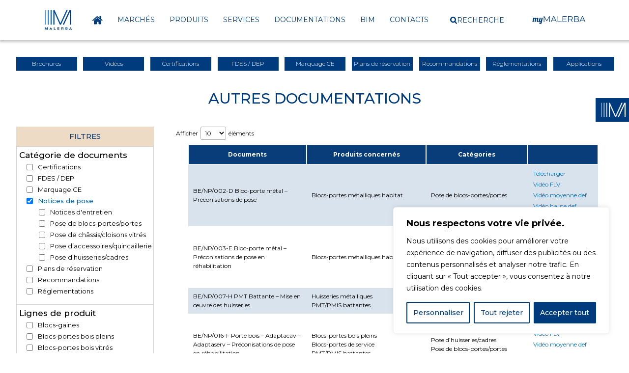

--- FILE ---
content_type: text/html; charset=UTF-8
request_url: https://www.malerba.fr/autres-documentations?cat=165
body_size: 1034015
content:
<!doctype html>


<html lang="fr-FR">
<head>

	<meta charset="UTF-8">
	
		<meta name="viewport" content="width=device-width, initial-scale=1">
	<link rel="profile" href="https://gmpg.org/xfn/11">
	
	<!-- Google fonts -->
	<link rel="preconnect" href="https://fonts.googleapis.com">
	<link rel="preconnect" href="https://fonts.gstatic.com" crossorigin>
	<link href="https://fonts.googleapis.com/css2?family=Lobster&display=swap" rel="stylesheet">
	<!-- Fin Google fonts -->
	
	<meta name='robots' content='index, follow, max-image-preview:large, max-snippet:-1, max-video-preview:-1' />
	<style>img:is([sizes="auto" i], [sizes^="auto," i]) { contain-intrinsic-size: 3000px 1500px }</style>
	
	<!-- This site is optimized with the Yoast SEO plugin v26.4 - https://yoast.com/wordpress/plugins/seo/ -->
	<title>Autres documentations | malerba.fr</title>
	<link rel="canonical" href="https://www.malerba.fr/autres-documentations" />
	<meta property="og:locale" content="fr_FR" />
	<meta property="og:type" content="article" />
	<meta property="og:title" content="Autres documentations | malerba.fr" />
	<meta property="og:description" content="Documentation" />
	<meta property="og:url" content="https://www.malerba.fr/autres-documentations" />
	<meta property="og:site_name" content="Malerba" />
	<meta property="article:modified_time" content="2022-12-09T08:04:43+00:00" />
	<meta name="twitter:card" content="summary_large_image" />
	<script type="application/ld+json" class="yoast-schema-graph">{"@context":"https://schema.org","@graph":[{"@type":"WebPage","@id":"https://www.malerba.fr/autres-documentations","url":"https://www.malerba.fr/autres-documentations","name":"Autres documentations | malerba.fr","isPartOf":{"@id":"https://www.malerba.fr/#website"},"datePublished":"2022-12-05T15:33:31+00:00","dateModified":"2022-12-09T08:04:43+00:00","breadcrumb":{"@id":"https://www.malerba.fr/autres-documentations#breadcrumb"},"inLanguage":"fr-FR","potentialAction":[{"@type":"ReadAction","target":["https://www.malerba.fr/autres-documentations"]}]},{"@type":"BreadcrumbList","@id":"https://www.malerba.fr/autres-documentations#breadcrumb","itemListElement":[{"@type":"ListItem","position":1,"name":"Accueil","item":"https://www.malerba.fr/"},{"@type":"ListItem","position":2,"name":"Autres documentations"}]},{"@type":"WebSite","@id":"https://www.malerba.fr/#website","url":"https://www.malerba.fr/","name":"Malerba","description":"S’OUVRIR SUR UN MONDE DE SOLUTIONS","publisher":{"@id":"https://www.malerba.fr/#organization"},"potentialAction":[{"@type":"SearchAction","target":{"@type":"EntryPoint","urlTemplate":"https://www.malerba.fr/?s={search_term_string}"},"query-input":{"@type":"PropertyValueSpecification","valueRequired":true,"valueName":"search_term_string"}}],"inLanguage":"fr-FR"},{"@type":"Organization","@id":"https://www.malerba.fr/#organization","name":"Malerba","url":"https://www.malerba.fr/","logo":{"@type":"ImageObject","inLanguage":"fr-FR","@id":"https://www.malerba.fr/#/schema/logo/image/","url":"https://www.malerba.fr/wp-content/uploads/2022/06/Logo_Malerba_Posi_RVB-1.svg","contentUrl":"https://www.malerba.fr/wp-content/uploads/2022/06/Logo_Malerba_Posi_RVB-1.svg","width":74,"height":61,"caption":"Malerba"},"image":{"@id":"https://www.malerba.fr/#/schema/logo/image/"}}]}</script>
	<!-- / Yoast SEO plugin. -->


<link rel='dns-prefetch' href='//cdn.jsdelivr.net' />
<link rel='dns-prefetch' href='//www.googletagmanager.com' />
<link rel='dns-prefetch' href='//fonts.googleapis.com' />
<link rel='dns-prefetch' href='//use.fontawesome.com' />
<link rel="alternate" type="application/rss+xml" title="Malerba &raquo; Flux des commentaires" href="https://www.malerba.fr/comments/feed" />
<script>
window._wpemojiSettings = {"baseUrl":"https:\/\/s.w.org\/images\/core\/emoji\/16.0.1\/72x72\/","ext":".png","svgUrl":"https:\/\/s.w.org\/images\/core\/emoji\/16.0.1\/svg\/","svgExt":".svg","source":{"concatemoji":"https:\/\/www.malerba.fr\/wp-includes\/js\/wp-emoji-release.min.js?ver=6.8.3"}};
/*! This file is auto-generated */
!function(s,n){var o,i,e;function c(e){try{var t={supportTests:e,timestamp:(new Date).valueOf()};sessionStorage.setItem(o,JSON.stringify(t))}catch(e){}}function p(e,t,n){e.clearRect(0,0,e.canvas.width,e.canvas.height),e.fillText(t,0,0);var t=new Uint32Array(e.getImageData(0,0,e.canvas.width,e.canvas.height).data),a=(e.clearRect(0,0,e.canvas.width,e.canvas.height),e.fillText(n,0,0),new Uint32Array(e.getImageData(0,0,e.canvas.width,e.canvas.height).data));return t.every(function(e,t){return e===a[t]})}function u(e,t){e.clearRect(0,0,e.canvas.width,e.canvas.height),e.fillText(t,0,0);for(var n=e.getImageData(16,16,1,1),a=0;a<n.data.length;a++)if(0!==n.data[a])return!1;return!0}function f(e,t,n,a){switch(t){case"flag":return n(e,"\ud83c\udff3\ufe0f\u200d\u26a7\ufe0f","\ud83c\udff3\ufe0f\u200b\u26a7\ufe0f")?!1:!n(e,"\ud83c\udde8\ud83c\uddf6","\ud83c\udde8\u200b\ud83c\uddf6")&&!n(e,"\ud83c\udff4\udb40\udc67\udb40\udc62\udb40\udc65\udb40\udc6e\udb40\udc67\udb40\udc7f","\ud83c\udff4\u200b\udb40\udc67\u200b\udb40\udc62\u200b\udb40\udc65\u200b\udb40\udc6e\u200b\udb40\udc67\u200b\udb40\udc7f");case"emoji":return!a(e,"\ud83e\udedf")}return!1}function g(e,t,n,a){var r="undefined"!=typeof WorkerGlobalScope&&self instanceof WorkerGlobalScope?new OffscreenCanvas(300,150):s.createElement("canvas"),o=r.getContext("2d",{willReadFrequently:!0}),i=(o.textBaseline="top",o.font="600 32px Arial",{});return e.forEach(function(e){i[e]=t(o,e,n,a)}),i}function t(e){var t=s.createElement("script");t.src=e,t.defer=!0,s.head.appendChild(t)}"undefined"!=typeof Promise&&(o="wpEmojiSettingsSupports",i=["flag","emoji"],n.supports={everything:!0,everythingExceptFlag:!0},e=new Promise(function(e){s.addEventListener("DOMContentLoaded",e,{once:!0})}),new Promise(function(t){var n=function(){try{var e=JSON.parse(sessionStorage.getItem(o));if("object"==typeof e&&"number"==typeof e.timestamp&&(new Date).valueOf()<e.timestamp+604800&&"object"==typeof e.supportTests)return e.supportTests}catch(e){}return null}();if(!n){if("undefined"!=typeof Worker&&"undefined"!=typeof OffscreenCanvas&&"undefined"!=typeof URL&&URL.createObjectURL&&"undefined"!=typeof Blob)try{var e="postMessage("+g.toString()+"("+[JSON.stringify(i),f.toString(),p.toString(),u.toString()].join(",")+"));",a=new Blob([e],{type:"text/javascript"}),r=new Worker(URL.createObjectURL(a),{name:"wpTestEmojiSupports"});return void(r.onmessage=function(e){c(n=e.data),r.terminate(),t(n)})}catch(e){}c(n=g(i,f,p,u))}t(n)}).then(function(e){for(var t in e)n.supports[t]=e[t],n.supports.everything=n.supports.everything&&n.supports[t],"flag"!==t&&(n.supports.everythingExceptFlag=n.supports.everythingExceptFlag&&n.supports[t]);n.supports.everythingExceptFlag=n.supports.everythingExceptFlag&&!n.supports.flag,n.DOMReady=!1,n.readyCallback=function(){n.DOMReady=!0}}).then(function(){return e}).then(function(){var e;n.supports.everything||(n.readyCallback(),(e=n.source||{}).concatemoji?t(e.concatemoji):e.wpemoji&&e.twemoji&&(t(e.twemoji),t(e.wpemoji)))}))}((window,document),window._wpemojiSettings);
</script>
		<style id="content-control-block-styles">
			@media (max-width: 640px) {
	.cc-hide-on-mobile {
		display: none !important;
	}
}
@media (min-width: 641px) and (max-width: 920px) {
	.cc-hide-on-tablet {
		display: none !important;
	}
}
@media (min-width: 921px) and (max-width: 1440px) {
	.cc-hide-on-desktop {
		display: none !important;
	}
}		</style>
		<style id='wp-emoji-styles-inline-css'>

	img.wp-smiley, img.emoji {
		display: inline !important;
		border: none !important;
		box-shadow: none !important;
		height: 1em !important;
		width: 1em !important;
		margin: 0 0.07em !important;
		vertical-align: -0.1em !important;
		background: none !important;
		padding: 0 !important;
	}
</style>
<link rel='stylesheet' id='content-control-block-styles-css' href='https://www.malerba.fr/wp-content/plugins/content-control/dist/style-block-editor.css?ver=2.6.5' media='all' />
<style id='font-awesome-svg-styles-default-inline-css'>
.svg-inline--fa {
  display: inline-block;
  height: 1em;
  overflow: visible;
  vertical-align: -.125em;
}
</style>
<link rel='stylesheet' id='font-awesome-svg-styles-css' href='https://www.malerba.fr/wp-content/uploads/font-awesome/v6.3.0/css/svg-with-js.css' media='all' />
<style id='font-awesome-svg-styles-inline-css'>
   .wp-block-font-awesome-icon svg::before,
   .wp-rich-text-font-awesome-icon svg::before {content: unset;}
</style>
<link rel='stylesheet' id='flk-custom-general-style-css' href='https://www.malerba.fr/wp-content/plugins/flk-custom/assets/css/flk_custom.css?ver=1.15' media='all' />
<link rel='stylesheet' id='flk-custom-documentations-css' href='https://www.malerba.fr/wp-content/plugins/flk-custom/assets/css/flk_documentation.css?ver=1.15' media='all' />
<link rel='stylesheet' id='flk-custom-liste-categorie-style-css' href='https://www.malerba.fr/wp-content/plugins/flk-custom/assets/css/flk_liste_categories.css?ver=1.15' media='all' />
<link rel='stylesheet' id='flk-custom-offre-emploi-style-css' href='https://www.malerba.fr/wp-content/plugins/flk-custom/assets/css/flk_offre_emploi.css?ver=1.15' media='all' />
<link rel='stylesheet' id='flk-custom-carousel-produit-style-css' href='https://www.malerba.fr/wp-content/plugins/flk-custom/assets/css/flk_carousel.css?ver=1.15' media='all' />
<link rel='stylesheet' id='flk-custom-animation-css' href='https://www.malerba.fr/wp-content/plugins/flk-custom/assets/css/flk_animation.css?ver=1.15' media='all' />
<link rel='stylesheet' id='flickity-library-css-css' href='https://www.malerba.fr/wp-content/plugins/flk-custom/assets/lib/flickity/flickity.min.css?ver=1.15' media='all' />
<link rel='stylesheet' id='flickity-library-fade-css-css' href='https://www.malerba.fr/wp-content/plugins/flk-custom/assets/lib/flickity/css/flickity-fade.css?ver=1.15' media='all' />
<link rel='stylesheet' id='unite-gallery.css-css' href='https://www.malerba.fr/wp-content/plugins/flk-custom/assets/js/lib/unitegallery-master/dist/css/unite-gallery.css?ver=1.0' media='all' />
<link rel='stylesheet' id='datatables.min.css-css' href='https://www.malerba.fr/wp-content/plugins/flk-custom/assets/js/lib/DataTables/datatables.min.css?ver=1.0' media='all' />
<link rel='stylesheet' id='jquery-ui.css-css' href='https://www.malerba.fr/wp-content/plugins/flk-custom/assets/js/lib/jquery-ui-1.13.2.custom/jquery-ui.css?ver=1.15' media='all' />
<link rel='stylesheet' id='select-2-css-css' href='https://www.malerba.fr/wp-content/plugins/flk-custom/assets/js/lib/select2-4.1.0-rc.0/package/dist/css/select2.min.css?ver=1.15' media='all' />
<link rel='stylesheet' id='contact-form-7-css' href='https://www.malerba.fr/wp-content/plugins/contact-form-7/includes/css/styles.css?ver=6.1.4' media='all' />
<link rel='stylesheet' id='wpcf7-redirect-script-frontend-css' href='https://www.malerba.fr/wp-content/plugins/wpcf7-redirect/build/assets/frontend-script.css?ver=2c532d7e2be36f6af233' media='all' />
<link rel='stylesheet' id='ivory-search-styles-css' href='https://www.malerba.fr/wp-content/plugins/add-search-to-menu/public/css/ivory-search.min.css?ver=5.5.13' media='all' />
<link rel='stylesheet' id='google_fonts_flk-css' href='https://fonts.googleapis.com/css2?family=Lobster&#038;display=swap&#038;ver=6.8.3' media='all' />
<link rel='stylesheet' id='hello-elementor-css' href='https://www.malerba.fr/wp-content/themes/hello-elementor/assets/css/reset.css?ver=3.4.5' media='all' />
<link rel='stylesheet' id='hello-elementor-theme-style-css' href='https://www.malerba.fr/wp-content/themes/hello-elementor/assets/css/theme.css?ver=3.4.5' media='all' />
<link rel='stylesheet' id='hello-elementor-header-footer-css' href='https://www.malerba.fr/wp-content/themes/hello-elementor/assets/css/header-footer.css?ver=3.4.5' media='all' />
<link rel='stylesheet' id='elementor-frontend-css' href='https://www.malerba.fr/wp-content/plugins/elementor/assets/css/frontend.min.css?ver=3.33.2' media='all' />
<link rel='stylesheet' id='elementor-post-6-css' href='https://www.malerba.fr/wp-content/uploads/elementor/css/post-6.css?ver=1767886193' media='all' />
<link rel='stylesheet' id='font-awesome-official-css' href='https://use.fontawesome.com/releases/v6.3.0/css/all.css' media='all' integrity="sha384-nYX0jQk7JxCp1jdj3j2QdJbEJaTvTlhexnpMjwIkYQLdk9ZE3/g8CBw87XP2N0pR" crossorigin="anonymous" />
<link rel='stylesheet' id='widget-image-css' href='https://www.malerba.fr/wp-content/plugins/elementor/assets/css/widget-image.min.css?ver=3.33.2' media='all' />
<link rel='stylesheet' id='widget-nav-menu-css' href='https://www.malerba.fr/wp-content/plugins/elementor-pro/assets/css/widget-nav-menu.min.css?ver=3.33.1' media='all' />
<link rel='stylesheet' id='e-sticky-css' href='https://www.malerba.fr/wp-content/plugins/elementor-pro/assets/css/modules/sticky.min.css?ver=3.33.1' media='all' />
<link rel='stylesheet' id='widget-icon-list-css' href='https://www.malerba.fr/wp-content/plugins/elementor/assets/css/widget-icon-list.min.css?ver=3.33.2' media='all' />
<link rel='stylesheet' id='widget-heading-css' href='https://www.malerba.fr/wp-content/plugins/elementor/assets/css/widget-heading.min.css?ver=3.33.2' media='all' />
<link rel='stylesheet' id='e-popup-css' href='https://www.malerba.fr/wp-content/plugins/elementor-pro/assets/css/conditionals/popup.min.css?ver=3.33.1' media='all' />
<link rel='stylesheet' id='wb-elementor-before-after-slider-css' href='https://www.malerba.fr/wp-content/plugins/before-after-image-comparison-slider-for-elementor/assets/css/twentytwenty.css?ver=1.0.0' media='all' />
<link rel='stylesheet' id='elementor-post-8139-css' href='https://www.malerba.fr/wp-content/uploads/elementor/css/post-8139.css?ver=1767886194' media='all' />
<link rel='stylesheet' id='elementor-post-474-css' href='https://www.malerba.fr/wp-content/uploads/elementor/css/post-474.css?ver=1767886194' media='all' />
<link rel='stylesheet' id='elementor-post-201-css' href='https://www.malerba.fr/wp-content/uploads/elementor/css/post-201.css?ver=1767886194' media='all' />
<link rel='stylesheet' id='elementor-post-8176-css' href='https://www.malerba.fr/wp-content/uploads/elementor/css/post-8176.css?ver=1767886194' media='all' />
<link rel='stylesheet' id='elementor-post-1795-css' href='https://www.malerba.fr/wp-content/uploads/elementor/css/post-1795.css?ver=1767886194' media='all' />
<link rel='stylesheet' id='hello-elementor-child-style-css' href='https://www.malerba.fr/wp-content/themes/hello-elementor-child/style.css?ver=1.0.0' media='all' />
<link rel='stylesheet' id='font-awesome-official-v4shim-css' href='https://use.fontawesome.com/releases/v6.3.0/css/v4-shims.css' media='all' integrity="sha384-SQz6YOYE9rzJdPMcxCxNEmEuaYeT0ayZY/ZxArYWtTnvBwcfHI6rCwtgsOonZ+08" crossorigin="anonymous" />
<link rel='stylesheet' id='elementor-gf-montserrat-css' href='https://fonts.googleapis.com/css?family=Montserrat:100,100italic,200,200italic,300,300italic,400,400italic,500,500italic,600,600italic,700,700italic,800,800italic,900,900italic&#038;display=auto' media='all' />
<link rel='stylesheet' id='wppb_stylesheet-css' href='https://www.malerba.fr/wp-content/plugins/profile-builder/assets/css/style-front-end.css?ver=3.15.0' media='all' />
<script id="cookie-law-info-js-extra">
var _ckyConfig = {"_ipData":[],"_assetsURL":"https:\/\/www.malerba.fr\/wp-content\/plugins\/cookie-law-info\/lite\/frontend\/images\/","_publicURL":"https:\/\/www.malerba.fr","_expiry":"365","_categories":[{"name":"N\u00e9cessaire","slug":"necessary","isNecessary":true,"ccpaDoNotSell":true,"cookies":[],"active":true,"defaultConsent":{"gdpr":true,"ccpa":true}},{"name":"Fonctionnelle","slug":"functional","isNecessary":false,"ccpaDoNotSell":true,"cookies":[],"active":true,"defaultConsent":{"gdpr":false,"ccpa":false}},{"name":"Analytique","slug":"analytics","isNecessary":false,"ccpaDoNotSell":true,"cookies":[],"active":true,"defaultConsent":{"gdpr":false,"ccpa":false}},{"name":"Performance","slug":"performance","isNecessary":false,"ccpaDoNotSell":true,"cookies":[],"active":true,"defaultConsent":{"gdpr":false,"ccpa":false}},{"name":"Publicit\u00e9","slug":"advertisement","isNecessary":false,"ccpaDoNotSell":true,"cookies":[],"active":true,"defaultConsent":{"gdpr":false,"ccpa":false}}],"_activeLaw":"gdpr","_rootDomain":"","_block":"1","_showBanner":"1","_bannerConfig":{"settings":{"type":"box","preferenceCenterType":"popup","position":"bottom-right","applicableLaw":"gdpr"},"behaviours":{"reloadBannerOnAccept":false,"loadAnalyticsByDefault":false,"animations":{"onLoad":"animate","onHide":"sticky"}},"config":{"revisitConsent":{"status":true,"tag":"revisit-consent","position":"bottom-left","meta":{"url":"#"},"styles":{"background-color":"#003C7D"},"elements":{"title":{"type":"text","tag":"revisit-consent-title","status":true,"styles":{"color":"#0056a7"}}}},"preferenceCenter":{"toggle":{"status":true,"tag":"detail-category-toggle","type":"toggle","states":{"active":{"styles":{"background-color":"#1863DC"}},"inactive":{"styles":{"background-color":"#D0D5D2"}}}}},"categoryPreview":{"status":false,"toggle":{"status":true,"tag":"detail-category-preview-toggle","type":"toggle","states":{"active":{"styles":{"background-color":"#1863DC"}},"inactive":{"styles":{"background-color":"#D0D5D2"}}}}},"videoPlaceholder":{"status":true,"styles":{"background-color":"#000000","border-color":"#000000","color":"#ffffff"}},"readMore":{"status":false,"tag":"readmore-button","type":"link","meta":{"noFollow":true,"newTab":true},"styles":{"color":"#003C7D","background-color":"transparent","border-color":"transparent"}},"showMore":{"status":true,"tag":"show-desc-button","type":"button","styles":{"color":"#1863DC"}},"showLess":{"status":true,"tag":"hide-desc-button","type":"button","styles":{"color":"#1863DC"}},"alwaysActive":{"status":true,"tag":"always-active","styles":{"color":"#008000"}},"manualLinks":{"status":true,"tag":"manual-links","type":"link","styles":{"color":"#1863DC"}},"auditTable":{"status":true},"optOption":{"status":true,"toggle":{"status":true,"tag":"optout-option-toggle","type":"toggle","states":{"active":{"styles":{"background-color":"#1863dc"}},"inactive":{"styles":{"background-color":"#FFFFFF"}}}}}}},"_version":"3.3.9","_logConsent":"1","_tags":[{"tag":"accept-button","styles":{"color":"#FFFFFF","background-color":"#003C7D","border-color":"#003C7D"}},{"tag":"reject-button","styles":{"color":"#003C7D","background-color":"transparent","border-color":"#003C7D"}},{"tag":"settings-button","styles":{"color":"#003C7D","background-color":"transparent","border-color":"#003C7D"}},{"tag":"readmore-button","styles":{"color":"#003C7D","background-color":"transparent","border-color":"transparent"}},{"tag":"donotsell-button","styles":{"color":"#1863DC","background-color":"transparent","border-color":"transparent"}},{"tag":"show-desc-button","styles":{"color":"#1863DC"}},{"tag":"hide-desc-button","styles":{"color":"#1863DC"}},{"tag":"cky-always-active","styles":[]},{"tag":"cky-link","styles":[]},{"tag":"accept-button","styles":{"color":"#FFFFFF","background-color":"#003C7D","border-color":"#003C7D"}},{"tag":"revisit-consent","styles":{"background-color":"#003C7D"}}],"_shortCodes":[{"key":"cky_readmore","content":"<a href=\"#\" class=\"cky-policy\" aria-label=\"Politique relative aux cookies\" target=\"_blank\" rel=\"noopener\" data-cky-tag=\"readmore-button\">Politique relative aux cookies<\/a>","tag":"readmore-button","status":false,"attributes":{"rel":"nofollow","target":"_blank"}},{"key":"cky_show_desc","content":"<button class=\"cky-show-desc-btn\" data-cky-tag=\"show-desc-button\" aria-label=\"Afficher plus\">Afficher plus<\/button>","tag":"show-desc-button","status":true,"attributes":[]},{"key":"cky_hide_desc","content":"<button class=\"cky-show-desc-btn\" data-cky-tag=\"hide-desc-button\" aria-label=\"Afficher moins\">Afficher moins<\/button>","tag":"hide-desc-button","status":true,"attributes":[]},{"key":"cky_optout_show_desc","content":"[cky_optout_show_desc]","tag":"optout-show-desc-button","status":true,"attributes":[]},{"key":"cky_optout_hide_desc","content":"[cky_optout_hide_desc]","tag":"optout-hide-desc-button","status":true,"attributes":[]},{"key":"cky_category_toggle_label","content":"[cky_{{status}}_category_label] [cky_preference_{{category_slug}}_title]","tag":"","status":true,"attributes":[]},{"key":"cky_enable_category_label","content":"Activer","tag":"","status":true,"attributes":[]},{"key":"cky_disable_category_label","content":"D\u00e9sactiver","tag":"","status":true,"attributes":[]},{"key":"cky_video_placeholder","content":"<div class=\"video-placeholder-normal\" data-cky-tag=\"video-placeholder\" id=\"[UNIQUEID]\"><p class=\"video-placeholder-text-normal\" data-cky-tag=\"placeholder-title\">Veuillez accepter le consentement des cookies<\/p><\/div>","tag":"","status":true,"attributes":[]},{"key":"cky_enable_optout_label","content":"Activer","tag":"","status":true,"attributes":[]},{"key":"cky_disable_optout_label","content":"D\u00e9sactiver","tag":"","status":true,"attributes":[]},{"key":"cky_optout_toggle_label","content":"[cky_{{status}}_optout_label] [cky_optout_option_title]","tag":"","status":true,"attributes":[]},{"key":"cky_optout_option_title","content":"Ne pas vendre ou partager mes informations personnelles","tag":"","status":true,"attributes":[]},{"key":"cky_optout_close_label","content":"Fermer","tag":"","status":true,"attributes":[]},{"key":"cky_preference_close_label","content":"Fermer","tag":"","status":true,"attributes":[]}],"_rtl":"","_language":"fr","_providersToBlock":[]};
var _ckyStyles = {"css":".cky-overlay{background: #000000; opacity: 0.4; position: fixed; top: 0; left: 0; width: 100%; height: 100%; z-index: 99999999;}.cky-hide{display: none;}.cky-btn-revisit-wrapper{display: flex; align-items: center; justify-content: center; background: #0056a7; width: 45px; height: 45px; border-radius: 50%; position: fixed; z-index: 999999; cursor: pointer;}.cky-revisit-bottom-left{bottom: 15px; left: 15px;}.cky-revisit-bottom-right{bottom: 15px; right: 15px;}.cky-btn-revisit-wrapper .cky-btn-revisit{display: flex; align-items: center; justify-content: center; background: none; border: none; cursor: pointer; position: relative; margin: 0; padding: 0;}.cky-btn-revisit-wrapper .cky-btn-revisit img{max-width: fit-content; margin: 0; height: 30px; width: 30px;}.cky-revisit-bottom-left:hover::before{content: attr(data-tooltip); position: absolute; background: #4e4b66; color: #ffffff; left: calc(100% + 7px); font-size: 12px; line-height: 16px; width: max-content; padding: 4px 8px; border-radius: 4px;}.cky-revisit-bottom-left:hover::after{position: absolute; content: \"\"; border: 5px solid transparent; left: calc(100% + 2px); border-left-width: 0; border-right-color: #4e4b66;}.cky-revisit-bottom-right:hover::before{content: attr(data-tooltip); position: absolute; background: #4e4b66; color: #ffffff; right: calc(100% + 7px); font-size: 12px; line-height: 16px; width: max-content; padding: 4px 8px; border-radius: 4px;}.cky-revisit-bottom-right:hover::after{position: absolute; content: \"\"; border: 5px solid transparent; right: calc(100% + 2px); border-right-width: 0; border-left-color: #4e4b66;}.cky-revisit-hide{display: none;}.cky-consent-container{position: fixed; width: 440px; box-sizing: border-box; z-index: 9999999; border-radius: 6px;}.cky-consent-container .cky-consent-bar{background: #ffffff; border: 1px solid; padding: 20px 26px; box-shadow: 0 -1px 10px 0 #acabab4d; border-radius: 6px;}.cky-box-bottom-left{bottom: 40px; left: 40px;}.cky-box-bottom-right{bottom: 40px; right: 40px;}.cky-box-top-left{top: 40px; left: 40px;}.cky-box-top-right{top: 40px; right: 40px;}.cky-custom-brand-logo-wrapper .cky-custom-brand-logo{width: 100px; height: auto; margin: 0 0 12px 0;}.cky-notice .cky-title{color: #212121; font-weight: 700; font-size: 18px; line-height: 24px; margin: 0 0 12px 0;}.cky-notice-des *,.cky-preference-content-wrapper *,.cky-accordion-header-des *,.cky-gpc-wrapper .cky-gpc-desc *{font-size: 14px;}.cky-notice-des{color: #212121; font-size: 14px; line-height: 24px; font-weight: 400;}.cky-notice-des img{height: 25px; width: 25px;}.cky-consent-bar .cky-notice-des p,.cky-gpc-wrapper .cky-gpc-desc p,.cky-preference-body-wrapper .cky-preference-content-wrapper p,.cky-accordion-header-wrapper .cky-accordion-header-des p,.cky-cookie-des-table li div:last-child p{color: inherit; margin-top: 0; overflow-wrap: break-word;}.cky-notice-des P:last-child,.cky-preference-content-wrapper p:last-child,.cky-cookie-des-table li div:last-child p:last-child,.cky-gpc-wrapper .cky-gpc-desc p:last-child{margin-bottom: 0;}.cky-notice-des a.cky-policy,.cky-notice-des button.cky-policy{font-size: 14px; color: #1863dc; white-space: nowrap; cursor: pointer; background: transparent; border: 1px solid; text-decoration: underline;}.cky-notice-des button.cky-policy{padding: 0;}.cky-notice-des a.cky-policy:focus-visible,.cky-notice-des button.cky-policy:focus-visible,.cky-preference-content-wrapper .cky-show-desc-btn:focus-visible,.cky-accordion-header .cky-accordion-btn:focus-visible,.cky-preference-header .cky-btn-close:focus-visible,.cky-switch input[type=\"checkbox\"]:focus-visible,.cky-footer-wrapper a:focus-visible,.cky-btn:focus-visible{outline: 2px solid #1863dc; outline-offset: 2px;}.cky-btn:focus:not(:focus-visible),.cky-accordion-header .cky-accordion-btn:focus:not(:focus-visible),.cky-preference-content-wrapper .cky-show-desc-btn:focus:not(:focus-visible),.cky-btn-revisit-wrapper .cky-btn-revisit:focus:not(:focus-visible),.cky-preference-header .cky-btn-close:focus:not(:focus-visible),.cky-consent-bar .cky-banner-btn-close:focus:not(:focus-visible){outline: 0;}button.cky-show-desc-btn:not(:hover):not(:active){color: #1863dc; background: transparent;}button.cky-accordion-btn:not(:hover):not(:active),button.cky-banner-btn-close:not(:hover):not(:active),button.cky-btn-revisit:not(:hover):not(:active),button.cky-btn-close:not(:hover):not(:active){background: transparent;}.cky-consent-bar button:hover,.cky-modal.cky-modal-open button:hover,.cky-consent-bar button:focus,.cky-modal.cky-modal-open button:focus{text-decoration: none;}.cky-notice-btn-wrapper{display: flex; justify-content: flex-start; align-items: center; flex-wrap: wrap; margin-top: 16px;}.cky-notice-btn-wrapper .cky-btn{text-shadow: none; box-shadow: none;}.cky-btn{flex: auto; max-width: 100%; font-size: 14px; font-family: inherit; line-height: 24px; padding: 8px; font-weight: 500; margin: 0 8px 0 0; border-radius: 2px; cursor: pointer; text-align: center; text-transform: none; min-height: 0;}.cky-btn:hover{opacity: 0.8;}.cky-btn-customize{color: #1863dc; background: transparent; border: 2px solid #1863dc;}.cky-btn-reject{color: #1863dc; background: transparent; border: 2px solid #1863dc;}.cky-btn-accept{background: #1863dc; color: #ffffff; border: 2px solid #1863dc;}.cky-btn:last-child{margin-right: 0;}@media (max-width: 576px){.cky-box-bottom-left{bottom: 0; left: 0;}.cky-box-bottom-right{bottom: 0; right: 0;}.cky-box-top-left{top: 0; left: 0;}.cky-box-top-right{top: 0; right: 0;}}@media (max-width: 440px){.cky-box-bottom-left, .cky-box-bottom-right, .cky-box-top-left, .cky-box-top-right{width: 100%; max-width: 100%;}.cky-consent-container .cky-consent-bar{padding: 20px 0;}.cky-custom-brand-logo-wrapper, .cky-notice .cky-title, .cky-notice-des, .cky-notice-btn-wrapper{padding: 0 24px;}.cky-notice-des{max-height: 40vh; overflow-y: scroll;}.cky-notice-btn-wrapper{flex-direction: column; margin-top: 0;}.cky-btn{width: 100%; margin: 10px 0 0 0;}.cky-notice-btn-wrapper .cky-btn-customize{order: 2;}.cky-notice-btn-wrapper .cky-btn-reject{order: 3;}.cky-notice-btn-wrapper .cky-btn-accept{order: 1; margin-top: 16px;}}@media (max-width: 352px){.cky-notice .cky-title{font-size: 16px;}.cky-notice-des *{font-size: 12px;}.cky-notice-des, .cky-btn{font-size: 12px;}}.cky-modal.cky-modal-open{display: flex; visibility: visible; -webkit-transform: translate(-50%, -50%); -moz-transform: translate(-50%, -50%); -ms-transform: translate(-50%, -50%); -o-transform: translate(-50%, -50%); transform: translate(-50%, -50%); top: 50%; left: 50%; transition: all 1s ease;}.cky-modal{box-shadow: 0 32px 68px rgba(0, 0, 0, 0.3); margin: 0 auto; position: fixed; max-width: 100%; background: #ffffff; top: 50%; box-sizing: border-box; border-radius: 6px; z-index: 999999999; color: #212121; -webkit-transform: translate(-50%, 100%); -moz-transform: translate(-50%, 100%); -ms-transform: translate(-50%, 100%); -o-transform: translate(-50%, 100%); transform: translate(-50%, 100%); visibility: hidden; transition: all 0s ease;}.cky-preference-center{max-height: 79vh; overflow: hidden; width: 845px; overflow: hidden; flex: 1 1 0; display: flex; flex-direction: column; border-radius: 6px;}.cky-preference-header{display: flex; align-items: center; justify-content: space-between; padding: 22px 24px; border-bottom: 1px solid;}.cky-preference-header .cky-preference-title{font-size: 18px; font-weight: 700; line-height: 24px;}.cky-preference-header .cky-btn-close{margin: 0; cursor: pointer; vertical-align: middle; padding: 0; background: none; border: none; width: auto; height: auto; min-height: 0; line-height: 0; text-shadow: none; box-shadow: none;}.cky-preference-header .cky-btn-close img{margin: 0; height: 10px; width: 10px;}.cky-preference-body-wrapper{padding: 0 24px; flex: 1; overflow: auto; box-sizing: border-box;}.cky-preference-content-wrapper,.cky-gpc-wrapper .cky-gpc-desc{font-size: 14px; line-height: 24px; font-weight: 400; padding: 12px 0;}.cky-preference-content-wrapper{border-bottom: 1px solid;}.cky-preference-content-wrapper img{height: 25px; width: 25px;}.cky-preference-content-wrapper .cky-show-desc-btn{font-size: 14px; font-family: inherit; color: #1863dc; text-decoration: none; line-height: 24px; padding: 0; margin: 0; white-space: nowrap; cursor: pointer; background: transparent; border-color: transparent; text-transform: none; min-height: 0; text-shadow: none; box-shadow: none;}.cky-accordion-wrapper{margin-bottom: 10px;}.cky-accordion{border-bottom: 1px solid;}.cky-accordion:last-child{border-bottom: none;}.cky-accordion .cky-accordion-item{display: flex; margin-top: 10px;}.cky-accordion .cky-accordion-body{display: none;}.cky-accordion.cky-accordion-active .cky-accordion-body{display: block; padding: 0 22px; margin-bottom: 16px;}.cky-accordion-header-wrapper{cursor: pointer; width: 100%;}.cky-accordion-item .cky-accordion-header{display: flex; justify-content: space-between; align-items: center;}.cky-accordion-header .cky-accordion-btn{font-size: 16px; font-family: inherit; color: #212121; line-height: 24px; background: none; border: none; font-weight: 700; padding: 0; margin: 0; cursor: pointer; text-transform: none; min-height: 0; text-shadow: none; box-shadow: none;}.cky-accordion-header .cky-always-active{color: #008000; font-weight: 600; line-height: 24px; font-size: 14px;}.cky-accordion-header-des{font-size: 14px; line-height: 24px; margin: 10px 0 16px 0;}.cky-accordion-chevron{margin-right: 22px; position: relative; cursor: pointer;}.cky-accordion-chevron-hide{display: none;}.cky-accordion .cky-accordion-chevron i::before{content: \"\"; position: absolute; border-right: 1.4px solid; border-bottom: 1.4px solid; border-color: inherit; height: 6px; width: 6px; -webkit-transform: rotate(-45deg); -moz-transform: rotate(-45deg); -ms-transform: rotate(-45deg); -o-transform: rotate(-45deg); transform: rotate(-45deg); transition: all 0.2s ease-in-out; top: 8px;}.cky-accordion.cky-accordion-active .cky-accordion-chevron i::before{-webkit-transform: rotate(45deg); -moz-transform: rotate(45deg); -ms-transform: rotate(45deg); -o-transform: rotate(45deg); transform: rotate(45deg);}.cky-audit-table{background: #f4f4f4; border-radius: 6px;}.cky-audit-table .cky-empty-cookies-text{color: inherit; font-size: 12px; line-height: 24px; margin: 0; padding: 10px;}.cky-audit-table .cky-cookie-des-table{font-size: 12px; line-height: 24px; font-weight: normal; padding: 15px 10px; border-bottom: 1px solid; border-bottom-color: inherit; margin: 0;}.cky-audit-table .cky-cookie-des-table:last-child{border-bottom: none;}.cky-audit-table .cky-cookie-des-table li{list-style-type: none; display: flex; padding: 3px 0;}.cky-audit-table .cky-cookie-des-table li:first-child{padding-top: 0;}.cky-cookie-des-table li div:first-child{width: 100px; font-weight: 600; word-break: break-word; word-wrap: break-word;}.cky-cookie-des-table li div:last-child{flex: 1; word-break: break-word; word-wrap: break-word; margin-left: 8px;}.cky-footer-shadow{display: block; width: 100%; height: 40px; background: linear-gradient(180deg, rgba(255, 255, 255, 0) 0%, #ffffff 100%); position: absolute; bottom: calc(100% - 1px);}.cky-footer-wrapper{position: relative;}.cky-prefrence-btn-wrapper{display: flex; flex-wrap: wrap; align-items: center; justify-content: center; padding: 22px 24px; border-top: 1px solid;}.cky-prefrence-btn-wrapper .cky-btn{flex: auto; max-width: 100%; text-shadow: none; box-shadow: none;}.cky-btn-preferences{color: #1863dc; background: transparent; border: 2px solid #1863dc;}.cky-preference-header,.cky-preference-body-wrapper,.cky-preference-content-wrapper,.cky-accordion-wrapper,.cky-accordion,.cky-accordion-wrapper,.cky-footer-wrapper,.cky-prefrence-btn-wrapper{border-color: inherit;}@media (max-width: 845px){.cky-modal{max-width: calc(100% - 16px);}}@media (max-width: 576px){.cky-modal{max-width: 100%;}.cky-preference-center{max-height: 100vh;}.cky-prefrence-btn-wrapper{flex-direction: column;}.cky-accordion.cky-accordion-active .cky-accordion-body{padding-right: 0;}.cky-prefrence-btn-wrapper .cky-btn{width: 100%; margin: 10px 0 0 0;}.cky-prefrence-btn-wrapper .cky-btn-reject{order: 3;}.cky-prefrence-btn-wrapper .cky-btn-accept{order: 1; margin-top: 0;}.cky-prefrence-btn-wrapper .cky-btn-preferences{order: 2;}}@media (max-width: 425px){.cky-accordion-chevron{margin-right: 15px;}.cky-notice-btn-wrapper{margin-top: 0;}.cky-accordion.cky-accordion-active .cky-accordion-body{padding: 0 15px;}}@media (max-width: 352px){.cky-preference-header .cky-preference-title{font-size: 16px;}.cky-preference-header{padding: 16px 24px;}.cky-preference-content-wrapper *, .cky-accordion-header-des *{font-size: 12px;}.cky-preference-content-wrapper, .cky-preference-content-wrapper .cky-show-more, .cky-accordion-header .cky-always-active, .cky-accordion-header-des, .cky-preference-content-wrapper .cky-show-desc-btn, .cky-notice-des a.cky-policy{font-size: 12px;}.cky-accordion-header .cky-accordion-btn{font-size: 14px;}}.cky-switch{display: flex;}.cky-switch input[type=\"checkbox\"]{position: relative; width: 44px; height: 24px; margin: 0; background: #d0d5d2; -webkit-appearance: none; border-radius: 50px; cursor: pointer; outline: 0; border: none; top: 0;}.cky-switch input[type=\"checkbox\"]:checked{background: #1863dc;}.cky-switch input[type=\"checkbox\"]:before{position: absolute; content: \"\"; height: 20px; width: 20px; left: 2px; bottom: 2px; border-radius: 50%; background-color: white; -webkit-transition: 0.4s; transition: 0.4s; margin: 0;}.cky-switch input[type=\"checkbox\"]:after{display: none;}.cky-switch input[type=\"checkbox\"]:checked:before{-webkit-transform: translateX(20px); -ms-transform: translateX(20px); transform: translateX(20px);}@media (max-width: 425px){.cky-switch input[type=\"checkbox\"]{width: 38px; height: 21px;}.cky-switch input[type=\"checkbox\"]:before{height: 17px; width: 17px;}.cky-switch input[type=\"checkbox\"]:checked:before{-webkit-transform: translateX(17px); -ms-transform: translateX(17px); transform: translateX(17px);}}.cky-consent-bar .cky-banner-btn-close{position: absolute; right: 9px; top: 5px; background: none; border: none; cursor: pointer; padding: 0; margin: 0; min-height: 0; line-height: 0; height: auto; width: auto; text-shadow: none; box-shadow: none;}.cky-consent-bar .cky-banner-btn-close img{height: 9px; width: 9px; margin: 0;}.cky-notice-group{font-size: 14px; line-height: 24px; font-weight: 400; color: #212121;}.cky-notice-btn-wrapper .cky-btn-do-not-sell{font-size: 14px; line-height: 24px; padding: 6px 0; margin: 0; font-weight: 500; background: none; border-radius: 2px; border: none; cursor: pointer; text-align: left; color: #1863dc; background: transparent; border-color: transparent; box-shadow: none; text-shadow: none;}.cky-consent-bar .cky-banner-btn-close:focus-visible,.cky-notice-btn-wrapper .cky-btn-do-not-sell:focus-visible,.cky-opt-out-btn-wrapper .cky-btn:focus-visible,.cky-opt-out-checkbox-wrapper input[type=\"checkbox\"].cky-opt-out-checkbox:focus-visible{outline: 2px solid #1863dc; outline-offset: 2px;}@media (max-width: 440px){.cky-consent-container{width: 100%;}}@media (max-width: 352px){.cky-notice-des a.cky-policy, .cky-notice-btn-wrapper .cky-btn-do-not-sell{font-size: 12px;}}.cky-opt-out-wrapper{padding: 12px 0;}.cky-opt-out-wrapper .cky-opt-out-checkbox-wrapper{display: flex; align-items: center;}.cky-opt-out-checkbox-wrapper .cky-opt-out-checkbox-label{font-size: 16px; font-weight: 700; line-height: 24px; margin: 0 0 0 12px; cursor: pointer;}.cky-opt-out-checkbox-wrapper input[type=\"checkbox\"].cky-opt-out-checkbox{background-color: #ffffff; border: 1px solid black; width: 20px; height: 18.5px; margin: 0; -webkit-appearance: none; position: relative; display: flex; align-items: center; justify-content: center; border-radius: 2px; cursor: pointer;}.cky-opt-out-checkbox-wrapper input[type=\"checkbox\"].cky-opt-out-checkbox:checked{background-color: #1863dc; border: none;}.cky-opt-out-checkbox-wrapper input[type=\"checkbox\"].cky-opt-out-checkbox:checked::after{left: 6px; bottom: 4px; width: 7px; height: 13px; border: solid #ffffff; border-width: 0 3px 3px 0; border-radius: 2px; -webkit-transform: rotate(45deg); -ms-transform: rotate(45deg); transform: rotate(45deg); content: \"\"; position: absolute; box-sizing: border-box;}.cky-opt-out-checkbox-wrapper.cky-disabled .cky-opt-out-checkbox-label,.cky-opt-out-checkbox-wrapper.cky-disabled input[type=\"checkbox\"].cky-opt-out-checkbox{cursor: no-drop;}.cky-gpc-wrapper{margin: 0 0 0 32px;}.cky-footer-wrapper .cky-opt-out-btn-wrapper{display: flex; flex-wrap: wrap; align-items: center; justify-content: center; padding: 22px 24px;}.cky-opt-out-btn-wrapper .cky-btn{flex: auto; max-width: 100%; text-shadow: none; box-shadow: none;}.cky-opt-out-btn-wrapper .cky-btn-cancel{border: 1px solid #dedfe0; background: transparent; color: #858585;}.cky-opt-out-btn-wrapper .cky-btn-confirm{background: #1863dc; color: #ffffff; border: 1px solid #1863dc;}@media (max-width: 352px){.cky-opt-out-checkbox-wrapper .cky-opt-out-checkbox-label{font-size: 14px;}.cky-gpc-wrapper .cky-gpc-desc, .cky-gpc-wrapper .cky-gpc-desc *{font-size: 12px;}.cky-opt-out-checkbox-wrapper input[type=\"checkbox\"].cky-opt-out-checkbox{width: 16px; height: 16px;}.cky-opt-out-checkbox-wrapper input[type=\"checkbox\"].cky-opt-out-checkbox:checked::after{left: 5px; bottom: 4px; width: 3px; height: 9px;}.cky-gpc-wrapper{margin: 0 0 0 28px;}}.video-placeholder-youtube{background-size: 100% 100%; background-position: center; background-repeat: no-repeat; background-color: #b2b0b059; position: relative; display: flex; align-items: center; justify-content: center; max-width: 100%;}.video-placeholder-text-youtube{text-align: center; align-items: center; padding: 10px 16px; background-color: #000000cc; color: #ffffff; border: 1px solid; border-radius: 2px; cursor: pointer;}.video-placeholder-normal{background-image: url(\"\/wp-content\/plugins\/cookie-law-info\/lite\/frontend\/images\/placeholder.svg\"); background-size: 80px; background-position: center; background-repeat: no-repeat; background-color: #b2b0b059; position: relative; display: flex; align-items: flex-end; justify-content: center; max-width: 100%;}.video-placeholder-text-normal{align-items: center; padding: 10px 16px; text-align: center; border: 1px solid; border-radius: 2px; cursor: pointer;}.cky-rtl{direction: rtl; text-align: right;}.cky-rtl .cky-banner-btn-close{left: 9px; right: auto;}.cky-rtl .cky-notice-btn-wrapper .cky-btn:last-child{margin-right: 8px;}.cky-rtl .cky-notice-btn-wrapper .cky-btn:first-child{margin-right: 0;}.cky-rtl .cky-notice-btn-wrapper{margin-left: 0; margin-right: 15px;}.cky-rtl .cky-prefrence-btn-wrapper .cky-btn{margin-right: 8px;}.cky-rtl .cky-prefrence-btn-wrapper .cky-btn:first-child{margin-right: 0;}.cky-rtl .cky-accordion .cky-accordion-chevron i::before{border: none; border-left: 1.4px solid; border-top: 1.4px solid; left: 12px;}.cky-rtl .cky-accordion.cky-accordion-active .cky-accordion-chevron i::before{-webkit-transform: rotate(-135deg); -moz-transform: rotate(-135deg); -ms-transform: rotate(-135deg); -o-transform: rotate(-135deg); transform: rotate(-135deg);}@media (max-width: 768px){.cky-rtl .cky-notice-btn-wrapper{margin-right: 0;}}@media (max-width: 576px){.cky-rtl .cky-notice-btn-wrapper .cky-btn:last-child{margin-right: 0;}.cky-rtl .cky-prefrence-btn-wrapper .cky-btn{margin-right: 0;}.cky-rtl .cky-accordion.cky-accordion-active .cky-accordion-body{padding: 0 22px 0 0;}}@media (max-width: 425px){.cky-rtl .cky-accordion.cky-accordion-active .cky-accordion-body{padding: 0 15px 0 0;}}.cky-rtl .cky-opt-out-btn-wrapper .cky-btn{margin-right: 12px;}.cky-rtl .cky-opt-out-btn-wrapper .cky-btn:first-child{margin-right: 0;}.cky-rtl .cky-opt-out-checkbox-wrapper .cky-opt-out-checkbox-label{margin: 0 12px 0 0;}"};
</script>
<script src="https://www.malerba.fr/wp-content/plugins/cookie-law-info/lite/frontend/js/script.min.js?ver=3.3.9" id="cookie-law-info-js"></script>
<script src="https://www.malerba.fr/wp-includes/js/jquery/jquery.min.js?ver=3.7.1" id="jquery-core-js"></script>
<script src="https://www.malerba.fr/wp-includes/js/jquery/jquery-migrate.min.js?ver=3.4.1" id="jquery-migrate-js"></script>

<!-- Extrait de code de la balise Google (gtag.js) ajouté par Site Kit -->
<!-- Extrait Google Analytics ajouté par Site Kit -->
<script src="https://www.googletagmanager.com/gtag/js?id=GT-TX5HXVG" id="google_gtagjs-js" async></script>
<script id="google_gtagjs-js-after">
window.dataLayer = window.dataLayer || [];function gtag(){dataLayer.push(arguments);}
gtag("set","linker",{"domains":["www.malerba.fr"]});
gtag("js", new Date());
gtag("set", "developer_id.dZTNiMT", true);
gtag("config", "GT-TX5HXVG");
</script>
<link rel='shortlink' href='https://www.malerba.fr/?p=8139' />
<link rel="alternate" title="oEmbed (JSON)" type="application/json+oembed" href="https://www.malerba.fr/wp-json/oembed/1.0/embed?url=https%3A%2F%2Fwww.malerba.fr%2Fautres-documentations" />
<link rel="alternate" title="oEmbed (XML)" type="text/xml+oembed" href="https://www.malerba.fr/wp-json/oembed/1.0/embed?url=https%3A%2F%2Fwww.malerba.fr%2Fautres-documentations&#038;format=xml" />
<style id="cky-style-inline">[data-cky-tag]{visibility:hidden;}</style>
<script src='//www.malerba.fr/wp-content/uploads/custom-css-js/39271.js?v=9638'></script>

<script src='//www.malerba.fr/wp-content/uploads/custom-css-js/30667.js?v=2769'></script>

<script src='//www.malerba.fr/wp-content/uploads/custom-css-js/27458.js?v=7424'></script>

<link rel='stylesheet' id='3114-css' href='//www.malerba.fr/wp-content/uploads/custom-css-js/3114.css?v=1152' media='all' />
<meta name="generator" content="Site Kit by Google 1.168.0" /><meta name="generator" content="Elementor 3.33.2; features: e_font_icon_svg, additional_custom_breakpoints; settings: css_print_method-external, google_font-enabled, font_display-auto">
<link rel="preconnect" href="https://fonts.googleapis.com">
<link rel="preconnect" href="https://fonts.gstatic.com" crossorigin>
<link href="https://fonts.googleapis.com/css2?family=Lobster&display=swap" rel="stylesheet">
			<style>
				.e-con.e-parent:nth-of-type(n+4):not(.e-lazyloaded):not(.e-no-lazyload),
				.e-con.e-parent:nth-of-type(n+4):not(.e-lazyloaded):not(.e-no-lazyload) * {
					background-image: none !important;
				}
				@media screen and (max-height: 1024px) {
					.e-con.e-parent:nth-of-type(n+3):not(.e-lazyloaded):not(.e-no-lazyload),
					.e-con.e-parent:nth-of-type(n+3):not(.e-lazyloaded):not(.e-no-lazyload) * {
						background-image: none !important;
					}
				}
				@media screen and (max-height: 640px) {
					.e-con.e-parent:nth-of-type(n+2):not(.e-lazyloaded):not(.e-no-lazyload),
					.e-con.e-parent:nth-of-type(n+2):not(.e-lazyloaded):not(.e-no-lazyload) * {
						background-image: none !important;
					}
				}
			</style>
			<link rel="icon" href="https://www.malerba.fr/wp-content/uploads/2022/07/favicon-monogramme.png" sizes="32x32" />
<link rel="icon" href="https://www.malerba.fr/wp-content/uploads/2022/07/favicon-monogramme.png" sizes="192x192" />
<link rel="apple-touch-icon" href="https://www.malerba.fr/wp-content/uploads/2022/07/favicon-monogramme.png" />
<meta name="msapplication-TileImage" content="https://www.malerba.fr/wp-content/uploads/2022/07/favicon-monogramme.png" />
	<script src="https://kit.fontawesome.com/8568d08261.js" crossorigin="anonymous"></script>

	<!-- Google tag (gtag.js) -->
	<script async src="https://www.googletagmanager.com/gtag/js?id=G-89RHY34E5F"></script>
	<script>
		window.dataLayer = window.dataLayer || [];
		function gtag(){dataLayer.push(arguments);}
		gtag('js', new Date());

		gtag('config', 'G-89RHY34E5F');
	</script>
	<!-- Fin Google tag (gtag.js) -->

	
	
</head>
<body class="wp-singular page-template-default page page-id-8139 page-parent wp-custom-logo wp-embed-responsive wp-theme-hello-elementor wp-child-theme-hello-elementor-child categorie-parent-documents class_product_familly class_solution_marche hello-elementor hello-elementor-default elementor-default elementor-kit-6 elementor-page elementor-page-8139 elementor-page-8176">


<a class="skip-link screen-reader-text" href="#content">
	Aller au contenu</a>

		<header data-elementor-type="header" data-elementor-id="474" class="elementor elementor-474 elementor-location-header" data-elementor-post-type="elementor_library">
					<section class="elementor-section elementor-top-section elementor-element elementor-element-54b5558 elementor-section-content-middle elementor-hidden-tablet elementor-hidden-mobile menu_interne elementor-section-boxed elementor-section-height-default elementor-section-height-default" data-id="54b5558" data-element_type="section" data-settings="{&quot;background_background&quot;:&quot;classic&quot;,&quot;sticky&quot;:&quot;top&quot;,&quot;sticky_on&quot;:[&quot;desktop&quot;,&quot;tablet&quot;,&quot;mobile&quot;],&quot;sticky_offset&quot;:0,&quot;sticky_effects_offset&quot;:0,&quot;sticky_anchor_link_offset&quot;:0}">
						<div class="elementor-container elementor-column-gap-no">
					<div class="elementor-column elementor-col-25 elementor-top-column elementor-element elementor-element-20238f6 elementor-hidden-tablet elementor-hidden-mobile" data-id="20238f6" data-element_type="column">
			<div class="elementor-widget-wrap elementor-element-populated">
						<div class="elementor-element elementor-element-82cf3fd elementor-widget elementor-widget-image" data-id="82cf3fd" data-element_type="widget" data-widget_type="image.default">
				<div class="elementor-widget-container">
																<a href="https://www.malerba.fr/">
							<img width="74" height="61" src="https://www.malerba.fr/wp-content/uploads/2022/06/Logo_Malerba_Posi_RVB-1.png" class="attachment-full size-full wp-image-59" alt="" />								</a>
															</div>
				</div>
					</div>
		</div>
				<div class="elementor-column elementor-col-25 elementor-top-column elementor-element elementor-element-7b542ba elementor-hidden-mobile" data-id="7b542ba" data-element_type="column">
			<div class="elementor-widget-wrap elementor-element-populated">
						<div class="elementor-element elementor-element-845e40e elementor-nav-menu__align-center elementor-nav-menu--stretch elementor-hidden-mobile elementor-nav-menu--dropdown-tablet elementor-nav-menu__text-align-aside elementor-nav-menu--toggle elementor-nav-menu--burger elementor-widget elementor-widget-nav-menu" data-id="845e40e" data-element_type="widget" data-settings="{&quot;full_width&quot;:&quot;stretch&quot;,&quot;submenu_icon&quot;:{&quot;value&quot;:&quot;&lt;i aria-hidden=\&quot;true\&quot; class=\&quot;\&quot;&gt;&lt;\/i&gt;&quot;,&quot;library&quot;:&quot;&quot;},&quot;layout&quot;:&quot;horizontal&quot;,&quot;toggle&quot;:&quot;burger&quot;}" data-widget_type="nav-menu.default">
				<div class="elementor-widget-container">
								<nav aria-label="Menu" class="elementor-nav-menu--main elementor-nav-menu__container elementor-nav-menu--layout-horizontal e--pointer-underline e--animation-slide">
				<ul id="menu-1-845e40e" class="elementor-nav-menu"><li class="menu-item menu-item-type-post_type menu-item-object-page menu-item-home menu-item-68"><a href="https://www.malerba.fr/" class="elementor-item"><svg xmlns="http://www.w3.org/2000/svg" width="21" height="18" viewBox="0 0 21 18" fill="none"> <path d="M15 1V5L17.5 7V1H15Z" fill="white" stroke="white"/> <line x1="1.07433" y1="9.58774" x2="9.58774" y2="1.92567" stroke="white" stroke-width="2" stroke-linecap="round"/> <line x1="19.6031" y1="9.22056" x2="10.2206" y2="2.39691" stroke="white" stroke-width="2" stroke-linecap="round"/> <path d="M8.5 17V12H13V17H17.5V10.5L10 5L3.5 10V17H8.5Z" fill="white" stroke="white"/> </svg></a></li>
<li class="menu-item menu-item-type-custom menu-item-object-custom menu-item-has-children menu-item-1956"><a class="elementor-item">Marchés</a>
<ul class="sub-menu elementor-nav-menu--dropdown">
	<li class="menu-item menu-item-type-taxonomy menu-item-object-category menu-item-1378"><a href="https://www.malerba.fr/marche/sante" class="elementor-sub-item"><div class="custom_flk_item_without_icon" ><span>Santé</span></div></a></li>
	<li class="menu-item menu-item-type-taxonomy menu-item-object-category menu-item-1375"><a href="https://www.malerba.fr/marche/hotellerie" class="elementor-sub-item"><div class="custom_flk_item_without_icon" ><span>Hôtellerie</span></div></a></li>
	<li class="menu-item menu-item-type-taxonomy menu-item-object-category menu-item-1372"><a href="https://www.malerba.fr/marche/enseignement" class="elementor-sub-item"><div class="custom_flk_item_without_icon" ><span>Enseignement</span></div></a></li>
	<li class="menu-item menu-item-type-taxonomy menu-item-object-category menu-item-1370"><a href="https://www.malerba.fr/marche/bureaux-igh" class="elementor-sub-item"><div class="custom_flk_item_without_icon" ><span>Bureaux &amp; IGH</span></div></a></li>
	<li class="menu-item menu-item-type-taxonomy menu-item-object-category menu-item-1371"><a href="https://www.malerba.fr/marche/culture-sports" class="elementor-sub-item"><div class="custom_flk_item_without_icon" ><span>Culture &amp; sports</span></div></a></li>
	<li class="menu-item menu-item-type-taxonomy menu-item-object-category menu-item-1376"><a href="https://www.malerba.fr/marche/industrie-logistique" class="elementor-sub-item"><div class="custom_flk_item_without_icon" ><span>Industrie &amp; logistique</span></div></a></li>
	<li class="menu-item menu-item-type-taxonomy menu-item-object-category menu-item-1374"><a href="https://www.malerba.fr/marche/habitat-individuel" class="elementor-sub-item"><div class="custom_flk_item_without_icon" ><span>Habitat individuel</span></div></a></li>
	<li class="menu-item menu-item-type-taxonomy menu-item-object-category menu-item-1373"><a href="https://www.malerba.fr/marche/habitat-collectif" class="elementor-sub-item"><div class="custom_flk_item_without_icon" ><span>Habitat collectif</span></div></a></li>
	<li class="menu-item menu-item-type-taxonomy menu-item-object-category menu-item-1377"><a href="https://www.malerba.fr/marche/infrastructures" class="elementor-sub-item"><div class="custom_flk_item_without_icon" ><span>Infrastructures</span></div></a></li>
</ul>
</li>
<li class="menu-item menu-item-type-custom menu-item-object-custom menu-item-has-children menu-item-1957"><a class="elementor-item">Produits</a>
<ul class="sub-menu elementor-nav-menu--dropdown">
	<li class="menu-item menu-item-type-taxonomy menu-item-object-category menu-item-1381"><a href="https://www.malerba.fr/produits/blocs-portes-bois-pleins" class="elementor-sub-item"><div class="custom_flk_item" ><img src="https://www.malerba.fr/wp-content/uploads/2022/10/bp_bois_plein.png"><span>Blocs-portes bois pleins</span></div></a></li>
	<li class="menu-item menu-item-type-taxonomy menu-item-object-category menu-item-1383"><a href="https://www.malerba.fr/produits/blocs-portes-metalliques-habitat" class="elementor-sub-item"><div class="custom_flk_item" ><img src="https://www.malerba.fr/wp-content/uploads/2022/10/bp_meta_habitat.png"><span>Blocs-portes métalliques habitat</span></div></a></li>
	<li class="menu-item menu-item-type-taxonomy menu-item-object-category menu-item-1390"><a href="https://www.malerba.fr/produits/portes-metalliques-techniques-pmt" class="elementor-sub-item"><div class="custom_flk_item" ><img src="https://www.malerba.fr/wp-content/uploads/2022/10/bmt.png"><span>Portes métalliques techniques (PMT)</span></div></a></li>
	<li class="menu-item menu-item-type-taxonomy menu-item-object-category menu-item-1382"><a href="https://www.malerba.fr/produits/blocs-portes-bois-vitres" class="elementor-sub-item"><div class="custom_flk_item" ><img src="https://www.malerba.fr/wp-content/uploads/2022/10/bp_bois_vitre.png"><span>Blocs-portes bois vitrés</span></div></a></li>
	<li class="menu-item menu-item-type-taxonomy menu-item-object-category menu-item-1380"><a href="https://www.malerba.fr/produits/blocs-gaines" class="elementor-sub-item"><div class="custom_flk_item" ><img src="https://www.malerba.fr/wp-content/uploads/2022/10/bois_gaines.png"><span>Blocs-gaines</span></div></a></li>
	<li class="menu-item menu-item-type-taxonomy menu-item-object-category menu-item-1391"><a href="https://www.malerba.fr/produits/trappes" class="elementor-sub-item"><div class="custom_flk_item" ><img src="https://www.malerba.fr/wp-content/uploads/2022/10/trappe.png"><span>Trappes</span></div></a></li>
	<li class="menu-item menu-item-type-taxonomy menu-item-object-category menu-item-1384"><a href="https://www.malerba.fr/produits/chassis-vitres" class="elementor-sub-item"><div class="custom_flk_item" ><img src="https://www.malerba.fr/wp-content/uploads/2022/10/chassis_vitre.png"><span>Châssis vitrés</span></div></a></li>
	<li class="menu-item menu-item-type-taxonomy menu-item-object-category menu-item-1385"><a href="https://www.malerba.fr/produits/cloisons-filantes" class="elementor-sub-item"><div class="custom_flk_item" ><img src="https://www.malerba.fr/wp-content/uploads/2022/10/cloison_filante.png"><span>Cloisons vitrées</span></div></a></li>
	<li class="menu-item menu-item-type-taxonomy menu-item-object-category menu-item-1388"><a href="https://www.malerba.fr/produits/huisseries-bois" class="elementor-sub-item"><div class="custom_flk_item" ><img src="https://www.malerba.fr/wp-content/uploads/2022/10/huisserie_bois.png"><span>Huisseries bois</span></div></a></li>
	<li class="menu-item menu-item-type-taxonomy menu-item-object-category menu-item-1389"><a href="https://www.malerba.fr/produits/huisseries-metalliques" class="elementor-sub-item"><div class="custom_flk_item" ><img src="https://www.malerba.fr/wp-content/uploads/2022/10/huisseries_metaliques.png"><span>Huisseries métalliques</span></div></a></li>
	<li class="menu-item menu-item-type-taxonomy menu-item-object-category menu-item-1387"><a href="https://www.malerba.fr/produits/escaliers" class="elementor-sub-item"><div class="custom_flk_item" ><img src="https://www.malerba.fr/wp-content/uploads/2022/10/escalier.png"><span>Escaliers</span></div></a></li>
</ul>
</li>
<li class="menu-item menu-item-type-post_type menu-item-object-page menu-item-65"><a href="https://www.malerba.fr/services" class="elementor-item">Services</a></li>
<li class="menu-item menu-item-type-custom menu-item-object-custom current-menu-ancestor current-menu-parent menu-item-has-children menu-item-8175"><a href="/brochures-videos" class="elementor-item">Documentations</a>
<ul class="sub-menu elementor-nav-menu--dropdown">
	<li class="menu-item menu-item-type-post_type menu-item-object-page menu-item-8146"><a href="https://www.malerba.fr/brochures-videos" class="elementor-sub-item">Brochures</a></li>
	<li class="menu-item menu-item-type-post_type menu-item-object-page menu-item-8145"><a href="https://www.malerba.fr/videos-malerba" class="elementor-sub-item">Vidéos</a></li>
	<li class="menu-item menu-item-type-custom menu-item-object-custom menu-item-8184"><a href="/autres-documentations?cat=154" class="elementor-sub-item">Certifications</a></li>
	<li class="menu-item menu-item-type-custom menu-item-object-custom menu-item-8185"><a href="/autres-documentations?cat=160" class="elementor-sub-item">FDES / DEP</a></li>
	<li class="menu-item menu-item-type-custom menu-item-object-custom menu-item-8186"><a href="/autres-documentations?cat=161" class="elementor-sub-item">Marquage CE</a></li>
	<li class="menu-item menu-item-type-custom menu-item-object-custom current-menu-item menu-item-8187"><a href="/autres-documentations?cat=165" aria-current="page" class="elementor-sub-item elementor-item-active">Notices de pose</a></li>
	<li class="menu-item menu-item-type-custom menu-item-object-custom menu-item-35791"><a href="/autres-documentations?cat=310" class="elementor-sub-item">Plans de réservation</a></li>
	<li class="menu-item menu-item-type-custom menu-item-object-custom menu-item-8188"><a href="/autres-documentations?cat=174" class="elementor-sub-item">Recommandations</a></li>
	<li class="menu-item menu-item-type-custom menu-item-object-custom menu-item-8189"><a href="/autres-documentations?cat=175" class="elementor-sub-item">Réglementations</a></li>
	<li class="menu-item menu-item-type-post_type menu-item-object-page menu-item-8143"><a href="https://www.malerba.fr/applications" class="elementor-sub-item">Applications</a></li>
</ul>
</li>
<li class="menu-item menu-item-type-custom menu-item-object-custom menu-item-has-children menu-item-6160"><a href="#" class="elementor-item elementor-item-anchor">BIM</a>
<ul class="sub-menu elementor-nav-menu--dropdown">
	<li class="menu-item menu-item-type-post_type menu-item-object-page menu-item-66"><a href="https://www.malerba.fr/support-bim" class="elementor-sub-item">Support BIM</a></li>
	<li class="menu-item menu-item-type-post_type menu-item-object-page menu-item-6183"><a href="https://www.malerba.fr/objets-bim" class="elementor-sub-item">Objets BIM</a></li>
</ul>
</li>
<li class="menu-item menu-item-type-post_type menu-item-object-page menu-item-67"><a href="https://www.malerba.fr/contacts" class="elementor-item">Contacts</a></li>
</ul>			</nav>
					<div class="elementor-menu-toggle" role="button" tabindex="0" aria-label="Permuter le menu" aria-expanded="false">
			<svg aria-hidden="true" role="presentation" class="elementor-menu-toggle__icon--open e-font-icon-svg e-eicon-menu-bar" viewBox="0 0 1000 1000" xmlns="http://www.w3.org/2000/svg"><path d="M104 333H896C929 333 958 304 958 271S929 208 896 208H104C71 208 42 237 42 271S71 333 104 333ZM104 583H896C929 583 958 554 958 521S929 458 896 458H104C71 458 42 487 42 521S71 583 104 583ZM104 833H896C929 833 958 804 958 771S929 708 896 708H104C71 708 42 737 42 771S71 833 104 833Z"></path></svg><svg aria-hidden="true" role="presentation" class="elementor-menu-toggle__icon--close e-font-icon-svg e-eicon-close" viewBox="0 0 1000 1000" xmlns="http://www.w3.org/2000/svg"><path d="M742 167L500 408 258 167C246 154 233 150 217 150 196 150 179 158 167 167 154 179 150 196 150 212 150 229 154 242 171 254L408 500 167 742C138 771 138 800 167 829 196 858 225 858 254 829L496 587 738 829C750 842 767 846 783 846 800 846 817 842 829 829 842 817 846 804 846 783 846 767 842 750 829 737L588 500 833 258C863 229 863 200 833 171 804 137 775 137 742 167Z"></path></svg>		</div>
					<nav class="elementor-nav-menu--dropdown elementor-nav-menu__container" aria-hidden="true">
				<ul id="menu-2-845e40e" class="elementor-nav-menu"><li class="menu-item menu-item-type-post_type menu-item-object-page menu-item-home menu-item-68"><a href="https://www.malerba.fr/" class="elementor-item" tabindex="-1"><svg xmlns="http://www.w3.org/2000/svg" width="21" height="18" viewBox="0 0 21 18" fill="none"> <path d="M15 1V5L17.5 7V1H15Z" fill="white" stroke="white"/> <line x1="1.07433" y1="9.58774" x2="9.58774" y2="1.92567" stroke="white" stroke-width="2" stroke-linecap="round"/> <line x1="19.6031" y1="9.22056" x2="10.2206" y2="2.39691" stroke="white" stroke-width="2" stroke-linecap="round"/> <path d="M8.5 17V12H13V17H17.5V10.5L10 5L3.5 10V17H8.5Z" fill="white" stroke="white"/> </svg></a></li>
<li class="menu-item menu-item-type-custom menu-item-object-custom menu-item-has-children menu-item-1956"><a class="elementor-item" tabindex="-1">Marchés</a>
<ul class="sub-menu elementor-nav-menu--dropdown">
	<li class="menu-item menu-item-type-taxonomy menu-item-object-category menu-item-1378"><a href="https://www.malerba.fr/marche/sante" class="elementor-sub-item" tabindex="-1"><div class="custom_flk_item_without_icon" ><span>Santé</span></div></a></li>
	<li class="menu-item menu-item-type-taxonomy menu-item-object-category menu-item-1375"><a href="https://www.malerba.fr/marche/hotellerie" class="elementor-sub-item" tabindex="-1"><div class="custom_flk_item_without_icon" ><span>Hôtellerie</span></div></a></li>
	<li class="menu-item menu-item-type-taxonomy menu-item-object-category menu-item-1372"><a href="https://www.malerba.fr/marche/enseignement" class="elementor-sub-item" tabindex="-1"><div class="custom_flk_item_without_icon" ><span>Enseignement</span></div></a></li>
	<li class="menu-item menu-item-type-taxonomy menu-item-object-category menu-item-1370"><a href="https://www.malerba.fr/marche/bureaux-igh" class="elementor-sub-item" tabindex="-1"><div class="custom_flk_item_without_icon" ><span>Bureaux &amp; IGH</span></div></a></li>
	<li class="menu-item menu-item-type-taxonomy menu-item-object-category menu-item-1371"><a href="https://www.malerba.fr/marche/culture-sports" class="elementor-sub-item" tabindex="-1"><div class="custom_flk_item_without_icon" ><span>Culture &amp; sports</span></div></a></li>
	<li class="menu-item menu-item-type-taxonomy menu-item-object-category menu-item-1376"><a href="https://www.malerba.fr/marche/industrie-logistique" class="elementor-sub-item" tabindex="-1"><div class="custom_flk_item_without_icon" ><span>Industrie &amp; logistique</span></div></a></li>
	<li class="menu-item menu-item-type-taxonomy menu-item-object-category menu-item-1374"><a href="https://www.malerba.fr/marche/habitat-individuel" class="elementor-sub-item" tabindex="-1"><div class="custom_flk_item_without_icon" ><span>Habitat individuel</span></div></a></li>
	<li class="menu-item menu-item-type-taxonomy menu-item-object-category menu-item-1373"><a href="https://www.malerba.fr/marche/habitat-collectif" class="elementor-sub-item" tabindex="-1"><div class="custom_flk_item_without_icon" ><span>Habitat collectif</span></div></a></li>
	<li class="menu-item menu-item-type-taxonomy menu-item-object-category menu-item-1377"><a href="https://www.malerba.fr/marche/infrastructures" class="elementor-sub-item" tabindex="-1"><div class="custom_flk_item_without_icon" ><span>Infrastructures</span></div></a></li>
</ul>
</li>
<li class="menu-item menu-item-type-custom menu-item-object-custom menu-item-has-children menu-item-1957"><a class="elementor-item" tabindex="-1">Produits</a>
<ul class="sub-menu elementor-nav-menu--dropdown">
	<li class="menu-item menu-item-type-taxonomy menu-item-object-category menu-item-1381"><a href="https://www.malerba.fr/produits/blocs-portes-bois-pleins" class="elementor-sub-item" tabindex="-1"><div class="custom_flk_item" ><img src="https://www.malerba.fr/wp-content/uploads/2022/10/bp_bois_plein.png"><span>Blocs-portes bois pleins</span></div></a></li>
	<li class="menu-item menu-item-type-taxonomy menu-item-object-category menu-item-1383"><a href="https://www.malerba.fr/produits/blocs-portes-metalliques-habitat" class="elementor-sub-item" tabindex="-1"><div class="custom_flk_item" ><img src="https://www.malerba.fr/wp-content/uploads/2022/10/bp_meta_habitat.png"><span>Blocs-portes métalliques habitat</span></div></a></li>
	<li class="menu-item menu-item-type-taxonomy menu-item-object-category menu-item-1390"><a href="https://www.malerba.fr/produits/portes-metalliques-techniques-pmt" class="elementor-sub-item" tabindex="-1"><div class="custom_flk_item" ><img src="https://www.malerba.fr/wp-content/uploads/2022/10/bmt.png"><span>Portes métalliques techniques (PMT)</span></div></a></li>
	<li class="menu-item menu-item-type-taxonomy menu-item-object-category menu-item-1382"><a href="https://www.malerba.fr/produits/blocs-portes-bois-vitres" class="elementor-sub-item" tabindex="-1"><div class="custom_flk_item" ><img src="https://www.malerba.fr/wp-content/uploads/2022/10/bp_bois_vitre.png"><span>Blocs-portes bois vitrés</span></div></a></li>
	<li class="menu-item menu-item-type-taxonomy menu-item-object-category menu-item-1380"><a href="https://www.malerba.fr/produits/blocs-gaines" class="elementor-sub-item" tabindex="-1"><div class="custom_flk_item" ><img src="https://www.malerba.fr/wp-content/uploads/2022/10/bois_gaines.png"><span>Blocs-gaines</span></div></a></li>
	<li class="menu-item menu-item-type-taxonomy menu-item-object-category menu-item-1391"><a href="https://www.malerba.fr/produits/trappes" class="elementor-sub-item" tabindex="-1"><div class="custom_flk_item" ><img src="https://www.malerba.fr/wp-content/uploads/2022/10/trappe.png"><span>Trappes</span></div></a></li>
	<li class="menu-item menu-item-type-taxonomy menu-item-object-category menu-item-1384"><a href="https://www.malerba.fr/produits/chassis-vitres" class="elementor-sub-item" tabindex="-1"><div class="custom_flk_item" ><img src="https://www.malerba.fr/wp-content/uploads/2022/10/chassis_vitre.png"><span>Châssis vitrés</span></div></a></li>
	<li class="menu-item menu-item-type-taxonomy menu-item-object-category menu-item-1385"><a href="https://www.malerba.fr/produits/cloisons-filantes" class="elementor-sub-item" tabindex="-1"><div class="custom_flk_item" ><img src="https://www.malerba.fr/wp-content/uploads/2022/10/cloison_filante.png"><span>Cloisons vitrées</span></div></a></li>
	<li class="menu-item menu-item-type-taxonomy menu-item-object-category menu-item-1388"><a href="https://www.malerba.fr/produits/huisseries-bois" class="elementor-sub-item" tabindex="-1"><div class="custom_flk_item" ><img src="https://www.malerba.fr/wp-content/uploads/2022/10/huisserie_bois.png"><span>Huisseries bois</span></div></a></li>
	<li class="menu-item menu-item-type-taxonomy menu-item-object-category menu-item-1389"><a href="https://www.malerba.fr/produits/huisseries-metalliques" class="elementor-sub-item" tabindex="-1"><div class="custom_flk_item" ><img src="https://www.malerba.fr/wp-content/uploads/2022/10/huisseries_metaliques.png"><span>Huisseries métalliques</span></div></a></li>
	<li class="menu-item menu-item-type-taxonomy menu-item-object-category menu-item-1387"><a href="https://www.malerba.fr/produits/escaliers" class="elementor-sub-item" tabindex="-1"><div class="custom_flk_item" ><img src="https://www.malerba.fr/wp-content/uploads/2022/10/escalier.png"><span>Escaliers</span></div></a></li>
</ul>
</li>
<li class="menu-item menu-item-type-post_type menu-item-object-page menu-item-65"><a href="https://www.malerba.fr/services" class="elementor-item" tabindex="-1">Services</a></li>
<li class="menu-item menu-item-type-custom menu-item-object-custom current-menu-ancestor current-menu-parent menu-item-has-children menu-item-8175"><a href="/brochures-videos" class="elementor-item" tabindex="-1">Documentations</a>
<ul class="sub-menu elementor-nav-menu--dropdown">
	<li class="menu-item menu-item-type-post_type menu-item-object-page menu-item-8146"><a href="https://www.malerba.fr/brochures-videos" class="elementor-sub-item" tabindex="-1">Brochures</a></li>
	<li class="menu-item menu-item-type-post_type menu-item-object-page menu-item-8145"><a href="https://www.malerba.fr/videos-malerba" class="elementor-sub-item" tabindex="-1">Vidéos</a></li>
	<li class="menu-item menu-item-type-custom menu-item-object-custom menu-item-8184"><a href="/autres-documentations?cat=154" class="elementor-sub-item" tabindex="-1">Certifications</a></li>
	<li class="menu-item menu-item-type-custom menu-item-object-custom menu-item-8185"><a href="/autres-documentations?cat=160" class="elementor-sub-item" tabindex="-1">FDES / DEP</a></li>
	<li class="menu-item menu-item-type-custom menu-item-object-custom menu-item-8186"><a href="/autres-documentations?cat=161" class="elementor-sub-item" tabindex="-1">Marquage CE</a></li>
	<li class="menu-item menu-item-type-custom menu-item-object-custom current-menu-item menu-item-8187"><a href="/autres-documentations?cat=165" aria-current="page" class="elementor-sub-item elementor-item-active" tabindex="-1">Notices de pose</a></li>
	<li class="menu-item menu-item-type-custom menu-item-object-custom menu-item-35791"><a href="/autres-documentations?cat=310" class="elementor-sub-item" tabindex="-1">Plans de réservation</a></li>
	<li class="menu-item menu-item-type-custom menu-item-object-custom menu-item-8188"><a href="/autres-documentations?cat=174" class="elementor-sub-item" tabindex="-1">Recommandations</a></li>
	<li class="menu-item menu-item-type-custom menu-item-object-custom menu-item-8189"><a href="/autres-documentations?cat=175" class="elementor-sub-item" tabindex="-1">Réglementations</a></li>
	<li class="menu-item menu-item-type-post_type menu-item-object-page menu-item-8143"><a href="https://www.malerba.fr/applications" class="elementor-sub-item" tabindex="-1">Applications</a></li>
</ul>
</li>
<li class="menu-item menu-item-type-custom menu-item-object-custom menu-item-has-children menu-item-6160"><a href="#" class="elementor-item elementor-item-anchor" tabindex="-1">BIM</a>
<ul class="sub-menu elementor-nav-menu--dropdown">
	<li class="menu-item menu-item-type-post_type menu-item-object-page menu-item-66"><a href="https://www.malerba.fr/support-bim" class="elementor-sub-item" tabindex="-1">Support BIM</a></li>
	<li class="menu-item menu-item-type-post_type menu-item-object-page menu-item-6183"><a href="https://www.malerba.fr/objets-bim" class="elementor-sub-item" tabindex="-1">Objets BIM</a></li>
</ul>
</li>
<li class="menu-item menu-item-type-post_type menu-item-object-page menu-item-67"><a href="https://www.malerba.fr/contacts" class="elementor-item" tabindex="-1">Contacts</a></li>
</ul>			</nav>
						</div>
				</div>
					</div>
		</div>
				<div class="elementor-column elementor-col-25 elementor-top-column elementor-element elementor-element-1c0545c elementor-hidden-mobile" data-id="1c0545c" data-element_type="column">
			<div class="elementor-widget-wrap elementor-element-populated">
						<div class="elementor-element elementor-element-7e66562 recherche elementor-widget elementor-widget-button" data-id="7e66562" data-element_type="widget" data-widget_type="button.default">
				<div class="elementor-widget-container">
									<div class="elementor-button-wrapper">
					<a class="elementor-button elementor-size-sm" role="button">
						<span class="elementor-button-content-wrapper">
						<span class="elementor-button-icon">
				<svg xmlns="http://www.w3.org/2000/svg" width="21" height="22" viewBox="0 0 21 22" fill="none"><path d="M18 9C18 13.9706 13.9706 18 9 18C4.02944 18 0 13.9706 0 9C0 4.02944 4.02944 0 9 0C13.9706 0 18 4.02944 18 9ZM3.76579 9C3.76579 11.8908 6.10922 14.2342 9 14.2342C11.8908 14.2342 14.2342 11.8908 14.2342 9C14.2342 6.10922 11.8908 3.76579 9 3.76579C6.10922 3.76579 3.76579 6.10922 3.76579 9Z" fill="#003C7D"></path><line x1="15.1151" y1="15.1627" x2="19.1627" y2="19.8849" stroke="#003C7D" stroke-width="3" stroke-linecap="round"></line><line x1="15.1151" y1="15.1627" x2="19.1627" y2="19.8849" stroke="#003C7D" stroke-width="3" stroke-linecap="round"></line></svg>			</span>
									<span class="elementor-button-text">Recherche</span>
					</span>
					</a>
				</div>
								</div>
				</div>
				<div class="elementor-element elementor-element-03f3593 elementor-widget elementor-widget-shortcode" data-id="03f3593" data-element_type="widget" data-widget_type="shortcode.default">
				<div class="elementor-widget-container">
							<div class="elementor-shortcode">
<div class="wpcf7 no-js" id="wpcf7-f6954-o1" lang="fr-FR" dir="ltr" data-wpcf7-id="6954">
<div class="screen-reader-response"><p role="status" aria-live="polite" aria-atomic="true"></p> <ul></ul></div>
<form action="/autres-documentations?cat=165#wpcf7-f6954-o1" method="post" class="wpcf7-form init contact-form-recherche" aria-label="Formulaire de contact" novalidate="novalidate" data-status="init">
<fieldset class="hidden-fields-container"><input type="hidden" name="_wpcf7" value="6954" /><input type="hidden" name="_wpcf7_version" value="6.1.4" /><input type="hidden" name="_wpcf7_locale" value="fr_FR" /><input type="hidden" name="_wpcf7_unit_tag" value="wpcf7-f6954-o1" /><input type="hidden" name="_wpcf7_container_post" value="0" /><input type="hidden" name="_wpcf7_posted_data_hash" value="" /><input type="hidden" name="_wpcf7_recaptcha_response" value="" />
</fieldset>
<div class="recherche_select_div select_bloc">
	<p><span class="wpcf7-form-control-wrap" data-name="recherche_select"><select class="wpcf7-form-control wpcf7-select recherche_select" aria-invalid="false" name="recherche_select"><option value="Produit">Produit</option><option value="Accessoire / Quincaillerie">Accessoire / Quincaillerie</option><option value="Contenu du site">Contenu du site</option></select></span>
	</p>
</div>
<div class="recherche_input_div ">
	<p><span class="wpcf7-form-control-wrap" data-name="recherche_input"><input size="40" maxlength="400" class="wpcf7-form-control wpcf7-text wpcf7-validates-as-required recherche_input" aria-required="true" aria-invalid="false" value="" type="text" name="recherche_input" /></span>
	</p>
</div>
<div class="recherche_sumit_div ">
	<p><input class="wpcf7-form-control wpcf7-submit has-spinner" type="submit" value="Rechercher" />
	</p>
</div><div class="wpcf7-response-output" aria-hidden="true"></div>
</form>
</div>
</div>
						</div>
				</div>
					</div>
		</div>
				<div class="elementor-column elementor-col-25 elementor-top-column elementor-element elementor-element-0272843 elementor-hidden-mobile" data-id="0272843" data-element_type="column">
			<div class="elementor-widget-wrap elementor-element-populated">
						<div class="elementor-element elementor-element-704848e elementor-view-default elementor-widget elementor-widget-icon" data-id="704848e" data-element_type="widget" data-widget_type="icon.default">
				<div class="elementor-widget-container">
							<div class="elementor-icon-wrapper">
			<a class="elementor-icon" href="https://mymalerba.fr/login" target="_blank">
			<svg xmlns="http://www.w3.org/2000/svg" width="103" height="16" viewBox="0 0 103 16" fill="none"><path d="M10.728 12.096C10.0773 12.096 9.59733 11.9253 9.288 11.584C8.98933 11.232 8.84 10.8 8.84 10.288C8.84 10.064 8.86667 9.81333 8.92 9.536C8.97333 9.248 9.02667 8.97067 9.08 8.704C9.144 8.43733 9.18667 8.26667 9.208 8.192C9.29333 7.81867 9.37333 7.45067 9.448 7.088C9.52267 6.72533 9.56 6.432 9.56 6.208C9.56 5.664 9.368 5.392 8.984 5.392C8.70667 5.392 8.46133 5.53067 8.248 5.808C8.03467 6.07467 7.864 6.42667 7.736 6.864L6.648 12H4.344L5.512 6.48C5.544 6.352 5.56 6.21867 5.56 6.08C5.56 5.61067 5.4 5.376 5.08 5.376C4.78133 5.376 4.52 5.51467 4.296 5.792C4.08267 6.05867 3.912 6.416 3.784 6.864L2.696 12H0.392L2.088 4H4.392L4.216 4.832C4.76 4.224 5.41067 3.92 6.168 3.92C7.10667 3.92 7.656 4.37867 7.816 5.296C8.40267 4.38933 9.144 3.936 10.04 3.936C10.584 3.936 11.016 4.08533 11.336 4.384C11.656 4.68267 11.816 5.136 11.816 5.744C11.816 6.05333 11.7787 6.4 11.704 6.784C11.6293 7.15733 11.5227 7.616 11.384 8.16C11.2987 8.49067 11.2187 8.816 11.144 9.136C11.08 9.44533 11.048 9.69067 11.048 9.872C11.048 10.0853 11.096 10.2507 11.192 10.368C11.288 10.4853 11.4533 10.544 11.688 10.544C12.008 10.544 12.264 10.432 12.456 10.208C12.648 9.97333 12.84 9.616 13.032 9.136H13.704C13.3093 10.3093 12.8507 11.0987 12.328 11.504C11.816 11.8987 11.2827 12.096 10.728 12.096ZM15.5273 16C15.0259 16 14.5833 15.8347 14.1993 15.504C13.8259 15.184 13.6393 14.7733 13.6393 14.272C13.6393 13.8027 13.7566 13.4187 13.9913 13.12C14.2259 12.8213 14.5299 12.5867 14.9033 12.416C15.2766 12.2453 15.7779 12.064 16.4073 11.872L16.5673 11.168C16.0233 11.7867 15.3726 12.096 14.6153 12.096C14.1033 12.096 13.6873 11.936 13.3673 11.616C13.0579 11.296 12.9032 10.816 12.9032 10.176C12.9032 9.90933 12.9459 9.56267 13.0312 9.136L14.1193 4H16.4233L15.2713 9.44C15.2393 9.568 15.2233 9.70133 15.2233 9.84C15.2233 10.3093 15.3833 10.544 15.7033 10.544C16.0019 10.544 16.2579 10.4213 16.4713 10.176C16.6846 9.92 16.8553 9.57333 16.9833 9.136L18.0713 4H20.3913L18.4393 13.28C18.2259 14.304 17.8473 15.0133 17.3033 15.408C16.7699 15.8027 16.1779 16 15.5273 16ZM15.1593 14.576C15.3513 14.576 15.5326 14.4747 15.7033 14.272C15.8739 14.08 16.0073 13.7653 16.1033 13.328L16.2953 12.384C15.7299 12.576 15.2926 12.8 14.9833 13.056C14.6739 13.312 14.5193 13.6427 14.5193 14.048C14.5193 14.176 14.5833 14.2933 14.7113 14.4C14.8393 14.5173 14.9886 14.576 15.1593 14.576ZM33.8466 0.799999V12H32.7106V3.04L28.3106 10.576H27.7506L23.3506 3.088V12H22.2146V0.799999H23.1906L28.0546 9.104L32.8706 0.799999H33.8466ZM44.5199 9.008H38.2799L36.9359 12H35.7039L40.8239 0.799999H41.9919L47.1119 12H45.8639L44.5199 9.008ZM44.0879 8.048L41.3999 2.032L38.7119 8.048H44.0879ZM48.9646 0.799999H50.1486V10.976H56.4206V12H48.9646V0.799999ZM66.3065 10.976V12H58.3865V0.799999H66.0665V1.824H59.5705V5.808H65.3625V6.816H59.5705V10.976H66.3065ZM76.7376 12L74.1776 8.4C73.8896 8.432 73.591 8.448 73.2816 8.448H70.2736V12H69.0896V0.799999H73.2816C74.711 0.799999 75.831 1.14133 76.6416 1.824C77.4523 2.50667 77.8576 3.44533 77.8576 4.64C77.8576 5.51467 77.6336 6.256 77.1856 6.864C76.7483 7.46133 76.119 7.89333 75.2976 8.16L78.0336 12H76.7376ZM73.2496 7.44C74.359 7.44 75.207 7.19467 75.7936 6.704C76.3803 6.21333 76.6736 5.52533 76.6736 4.64C76.6736 3.73333 76.3803 3.04 75.7936 2.56C75.207 2.06933 74.359 1.824 73.2496 1.824H70.2736V7.44H73.2496ZM87.7081 6.224C88.4441 6.384 89.0095 6.704 89.4041 7.184C89.8095 7.65333 90.0121 8.26133 90.0121 9.008C90.0121 9.968 89.6548 10.7093 88.9401 11.232C88.2361 11.744 87.1908 12 85.8041 12H80.6521V0.799999H85.4841C86.7321 0.799999 87.6975 1.05067 88.3801 1.552C89.0735 2.05333 89.4201 2.76267 89.4201 3.68C89.4201 4.29867 89.2655 4.82667 88.9561 5.264C88.6575 5.69067 88.2415 6.01067 87.7081 6.224ZM81.8361 1.776V5.84H85.4041C86.3108 5.84 87.0095 5.66933 87.5001 5.328C87.9908 4.976 88.2361 4.46933 88.2361 3.808C88.2361 3.14667 87.9908 2.64533 87.5001 2.304C87.0095 1.952 86.3108 1.776 85.4041 1.776H81.8361ZM85.7881 11.024C86.7908 11.024 87.5481 10.8533 88.0601 10.512C88.5721 10.1707 88.8281 9.63733 88.8281 8.912C88.8281 7.51467 87.8148 6.816 85.7881 6.816H81.8361V11.024H85.7881ZM99.7386 9.008H93.4986L92.1546 12H90.9226L96.0426 0.799999H97.2106L102.331 12H101.083L99.7386 9.008ZM99.3066 8.048L96.6186 2.032L93.9306 8.048H99.3066Z" fill="#003C7D"></path></svg>			</a>
		</div>
						</div>
				</div>
					</div>
		</div>
					</div>
		</section>
				<section class="elementor-section elementor-top-section elementor-element elementor-element-4c5fa63 elementor-section-content-middle elementor-hidden-desktop elementor-section-boxed elementor-section-height-default elementor-section-height-default" data-id="4c5fa63" data-element_type="section" data-settings="{&quot;background_background&quot;:&quot;classic&quot;,&quot;sticky&quot;:&quot;top&quot;,&quot;sticky_on&quot;:[&quot;desktop&quot;,&quot;tablet&quot;,&quot;mobile&quot;],&quot;sticky_offset&quot;:0,&quot;sticky_effects_offset&quot;:0,&quot;sticky_anchor_link_offset&quot;:0}">
						<div class="elementor-container elementor-column-gap-no">
					<div class="elementor-column elementor-col-100 elementor-top-column elementor-element elementor-element-002f50d elementor-hidden-desktop" data-id="002f50d" data-element_type="column" id="link-popup">
			<div class="elementor-widget-wrap elementor-element-populated">
						<div class="elementor-element elementor-element-f1376a5 elementor-widget elementor-widget-image" data-id="f1376a5" data-element_type="widget" data-widget_type="image.default">
				<div class="elementor-widget-container">
															<img width="74" height="61" src="https://www.malerba.fr/wp-content/uploads/2022/07/Logo_Malerba_Posi_RVB-1.svg" class="attachment-full size-full wp-image-36946" alt="" />															</div>
				</div>
				<div class="elementor-element elementor-element-2c708ac elementor-view-default elementor-widget elementor-widget-icon" data-id="2c708ac" data-element_type="widget" data-widget_type="icon.default">
				<div class="elementor-widget-container">
							<div class="elementor-icon-wrapper">
			<div class="elementor-icon">
			<svg xmlns="http://www.w3.org/2000/svg" width="29" height="23" viewBox="0 0 29 23" fill="none"><rect width="29" height="5" rx="1" fill="#003C7D"></rect><rect y="9" width="29" height="5" rx="1" fill="#003C7D"></rect><rect y="18" width="29" height="5" rx="1" fill="#003C7D"></rect></svg>			</div>
		</div>
						</div>
				</div>
					</div>
		</div>
					</div>
		</section>
				</header>
				<div data-elementor-type="single-page" data-elementor-id="8176" class="elementor elementor-8176 elementor-location-single post-8139 page type-page status-publish hentry" data-elementor-post-type="elementor_library">
					<section class="elementor-section elementor-top-section elementor-element elementor-element-f21db90 elementor-section-content-space-between elementor-section-boxed elementor-section-height-default elementor-section-height-default" data-id="f21db90" data-element_type="section">
						<div class="elementor-container elementor-column-gap-no">
					<div class="elementor-column elementor-col-10 elementor-top-column elementor-element elementor-element-5ad06b8" data-id="5ad06b8" data-element_type="column">
			<div class="elementor-widget-wrap elementor-element-populated">
						<div class="elementor-element elementor-element-fc37d80 elementor-align-center brochures elementor-widget elementor-widget-button" data-id="fc37d80" data-element_type="widget" data-widget_type="button.default">
				<div class="elementor-widget-container">
									<div class="elementor-button-wrapper">
					<a class="elementor-button elementor-button-link elementor-size-sm" href="https://www.malerba.fr/brochures-videos">
						<span class="elementor-button-content-wrapper">
									<span class="elementor-button-text">Brochures</span>
					</span>
					</a>
				</div>
								</div>
				</div>
					</div>
		</div>
				<div class="elementor-column elementor-col-10 elementor-top-column elementor-element elementor-element-f77aad9" data-id="f77aad9" data-element_type="column">
			<div class="elementor-widget-wrap elementor-element-populated">
						<div class="elementor-element elementor-element-00a8d7a elementor-align-center elementor-widget elementor-widget-button" data-id="00a8d7a" data-element_type="widget" data-widget_type="button.default">
				<div class="elementor-widget-container">
									<div class="elementor-button-wrapper">
					<a class="elementor-button elementor-button-link elementor-size-sm" href="https://www.malerba.fr/videos-malerba">
						<span class="elementor-button-content-wrapper">
									<span class="elementor-button-text">Vidéos</span>
					</span>
					</a>
				</div>
								</div>
				</div>
					</div>
		</div>
				<div class="elementor-column elementor-col-10 elementor-top-column elementor-element elementor-element-3507d52" data-id="3507d52" data-element_type="column">
			<div class="elementor-widget-wrap elementor-element-populated">
						<div class="elementor-element elementor-element-21a289f elementor-align-center elementor-widget elementor-widget-button" data-id="21a289f" data-element_type="widget" data-widget_type="button.default">
				<div class="elementor-widget-container">
									<div class="elementor-button-wrapper">
					<a class="elementor-button elementor-button-link elementor-size-sm" href="/autres-documentations?cat=154" id="certifications_btn">
						<span class="elementor-button-content-wrapper">
									<span class="elementor-button-text">Certifications</span>
					</span>
					</a>
				</div>
								</div>
				</div>
					</div>
		</div>
				<div class="elementor-column elementor-col-10 elementor-top-column elementor-element elementor-element-c7ea6c2" data-id="c7ea6c2" data-element_type="column">
			<div class="elementor-widget-wrap elementor-element-populated">
						<div class="elementor-element elementor-element-4d13ac2 elementor-align-center elementor-widget elementor-widget-button" data-id="4d13ac2" data-element_type="widget" data-widget_type="button.default">
				<div class="elementor-widget-container">
									<div class="elementor-button-wrapper">
					<a class="elementor-button elementor-button-link elementor-size-sm" href="/autres-documentations?cat=160" id="fdes_dep_btn">
						<span class="elementor-button-content-wrapper">
									<span class="elementor-button-text">FDES / DEP</span>
					</span>
					</a>
				</div>
								</div>
				</div>
					</div>
		</div>
				<div class="elementor-column elementor-col-10 elementor-top-column elementor-element elementor-element-a127488" data-id="a127488" data-element_type="column">
			<div class="elementor-widget-wrap elementor-element-populated">
						<div class="elementor-element elementor-element-0e51b37 elementor-align-center elementor-widget elementor-widget-button" data-id="0e51b37" data-element_type="widget" data-widget_type="button.default">
				<div class="elementor-widget-container">
									<div class="elementor-button-wrapper">
					<a class="elementor-button elementor-button-link elementor-size-sm" href="/autres-documentations?cat=161" id="marquage_ce_btn">
						<span class="elementor-button-content-wrapper">
									<span class="elementor-button-text">Marquage CE</span>
					</span>
					</a>
				</div>
								</div>
				</div>
					</div>
		</div>
				<div class="elementor-column elementor-col-10 elementor-top-column elementor-element elementor-element-a5df4d9" data-id="a5df4d9" data-element_type="column">
			<div class="elementor-widget-wrap elementor-element-populated">
						<div class="elementor-element elementor-element-995022b elementor-align-center elementor-widget elementor-widget-button" data-id="995022b" data-element_type="widget" data-widget_type="button.default">
				<div class="elementor-widget-container">
									<div class="elementor-button-wrapper">
					<a class="elementor-button elementor-button-link elementor-size-sm" href="/autres-documentations?cat=165" id="notices_btn">
						<span class="elementor-button-content-wrapper">
									<span class="elementor-button-text">Notices de pose</span>
					</span>
					</a>
				</div>
								</div>
				</div>
					</div>
		</div>
				<div class="elementor-column elementor-col-10 elementor-top-column elementor-element elementor-element-92d47d1" data-id="92d47d1" data-element_type="column">
			<div class="elementor-widget-wrap elementor-element-populated">
						<div class="elementor-element elementor-element-07cc9be elementor-align-center elementor-widget elementor-widget-button" data-id="07cc9be" data-element_type="widget" data-widget_type="button.default">
				<div class="elementor-widget-container">
									<div class="elementor-button-wrapper">
					<a class="elementor-button elementor-button-link elementor-size-sm" href="/autres-documentations?cat=310" id="notices_btn">
						<span class="elementor-button-content-wrapper">
									<span class="elementor-button-text">Plans de réservation</span>
					</span>
					</a>
				</div>
								</div>
				</div>
					</div>
		</div>
				<div class="elementor-column elementor-col-10 elementor-top-column elementor-element elementor-element-7a0f7d6" data-id="7a0f7d6" data-element_type="column">
			<div class="elementor-widget-wrap elementor-element-populated">
						<div class="elementor-element elementor-element-dcc6c5e elementor-align-center elementor-widget elementor-widget-button" data-id="dcc6c5e" data-element_type="widget" data-widget_type="button.default">
				<div class="elementor-widget-container">
									<div class="elementor-button-wrapper">
					<a class="elementor-button elementor-button-link elementor-size-sm" href="/autres-documentations?cat=174" id="recommandations_btn">
						<span class="elementor-button-content-wrapper">
									<span class="elementor-button-text">Recommandations</span>
					</span>
					</a>
				</div>
								</div>
				</div>
					</div>
		</div>
				<div class="elementor-column elementor-col-10 elementor-top-column elementor-element elementor-element-fdb884a" data-id="fdb884a" data-element_type="column">
			<div class="elementor-widget-wrap elementor-element-populated">
						<div class="elementor-element elementor-element-daeb90a elementor-align-center elementor-widget elementor-widget-button" data-id="daeb90a" data-element_type="widget" data-widget_type="button.default">
				<div class="elementor-widget-container">
									<div class="elementor-button-wrapper">
					<a class="elementor-button elementor-button-link elementor-size-sm" href="/autres-documentations?cat=175" id="reglementations_btn">
						<span class="elementor-button-content-wrapper">
									<span class="elementor-button-text">Réglementations</span>
					</span>
					</a>
				</div>
								</div>
				</div>
					</div>
		</div>
				<div class="elementor-column elementor-col-10 elementor-top-column elementor-element elementor-element-26fac73" data-id="26fac73" data-element_type="column">
			<div class="elementor-widget-wrap elementor-element-populated">
						<div class="elementor-element elementor-element-52af782 elementor-align-center appi elementor-widget elementor-widget-button" data-id="52af782" data-element_type="widget" data-widget_type="button.default">
				<div class="elementor-widget-container">
									<div class="elementor-button-wrapper">
					<a class="elementor-button elementor-button-link elementor-size-sm" href="https://www.malerba.fr/applications">
						<span class="elementor-button-content-wrapper">
									<span class="elementor-button-text">Applications</span>
					</span>
					</a>
				</div>
								</div>
				</div>
					</div>
		</div>
					</div>
		</section>
				<section class="elementor-section elementor-top-section elementor-element elementor-element-d7c55e5 elementor-section-boxed elementor-section-height-default elementor-section-height-default" data-id="d7c55e5" data-element_type="section">
						<div class="elementor-container elementor-column-gap-default">
					<div class="elementor-column elementor-col-100 elementor-top-column elementor-element elementor-element-88a7f1c" data-id="88a7f1c" data-element_type="column">
			<div class="elementor-widget-wrap elementor-element-populated">
						<div class="elementor-element elementor-element-870b771 elementor-widget elementor-widget-theme-post-title elementor-page-title elementor-widget-heading" data-id="870b771" data-element_type="widget" data-widget_type="theme-post-title.default">
				<div class="elementor-widget-container">
					<h1 class="elementor-heading-title elementor-size-default">Autres documentations</h1>				</div>
				</div>
					</div>
		</div>
					</div>
		</section>
				<section class="elementor-section elementor-top-section elementor-element elementor-element-2237e2a elementor-section-boxed elementor-section-height-default elementor-section-height-default" data-id="2237e2a" data-element_type="section">
						<div class="elementor-container elementor-column-gap-no">
					<div class="elementor-column elementor-col-100 elementor-top-column elementor-element elementor-element-be8cb7d" data-id="be8cb7d" data-element_type="column">
			<div class="elementor-widget-wrap elementor-element-populated">
						<div class="elementor-element elementor-element-ba8e45d elementor-widget elementor-widget-shortcode" data-id="ba8e45d" data-element_type="widget" data-widget_type="shortcode.default">
				<div class="elementor-widget-container">
							<div class="elementor-shortcode"><div class="flk"><div
	class="flk-documentations">
		<div class="filtres">
		<h2>Filtres</h2>
		<div id="form-ui">
			<ul>
													<li class="filtre_li_autres filtre_li_cat-document" id="cat-document">
						<p>Catégorie de documents</p>
																					<div class="group_with_child certifications">
									<span class="parent parent filterparent_label_checkbox_container">
										<label for="certifications">
											Certifications
																					</label>
										<input type="checkbox" value=".certifications" class="certifications" data-search="154" data-name="certifications" data-slug="154A" id="certifications"/>
									</span>
																			<ul class="sous-liste parent_certifications" data-parent="certifications" style="display:none;">
																																			<li class=" child-1 ">
													<span class="filterchild_label_checkbox_container ">
														<label>
															A2P blocs portes « Habitat »
																													</label>
														<input type="checkbox" value=".a2p-blocs-portes-habitat" class="a2p-blocs-portes-habitat" data-search="155" data-name="a2p-blocs-portes-habitat " data-slug="155A" id="a2p-blocs-portes-habitat"/>
													</span>
												</li>
																																			<li class=" child-2 ">
													<span class="filterchild_label_checkbox_container ">
														<label>
															FSC®
																													</label>
														<input type="checkbox" value=".fsc" class="fsc" data-search="156" data-name="fsc " data-slug="156A" id="fsc"/>
													</span>
												</li>
																																			<li class=" child-3 ">
													<span class="filterchild_label_checkbox_container ">
														<label>
															NF Portes résistant au feu en bois
																													</label>
														<input type="checkbox" value=".nf-portes-resistant-au-feu-en-bois" class="nf-portes-resistant-au-feu-en-bois" data-search="157" data-name="nf-portes-resistant-au-feu-en-bois " data-slug="157A" id="nf-portes-resistant-au-feu-en-bois"/>
													</span>
												</li>
																																			<li class=" child-4 ">
													<span class="filterchild_label_checkbox_container ">
														<label>
															NF Portes résistant au feu en métal
																													</label>
														<input type="checkbox" value=".nf-portes-resistant-au-feu-en-metal" class="nf-portes-resistant-au-feu-en-metal" data-search="158" data-name="nf-portes-resistant-au-feu-en-metal " data-slug="158A" id="nf-portes-resistant-au-feu-en-metal"/>
													</span>
												</li>
																																			<li class=" child-5 ">
													<span class="filterchild_label_checkbox_container ">
														<label>
															PEFC
																													</label>
														<input type="checkbox" value=".pefc" class="pefc" data-search="159" data-name="pefc " data-slug="159A" id="pefc"/>
													</span>
												</li>
																					</ul>
																	</div>
																												<div class="group_with_child fdes-dep">
									<span class=" parent filterparent_label_checkbox_container">
										<label for="fdes-dep">
											FDES / DEP
																					</label>
										<input type="checkbox" value=".fdes-dep" class="fdes-dep" data-search="160" data-name="fdes-dep" data-slug="160A" id="fdes-dep"/>
									</span>
																	</div>
																												<div class="group_with_child marquage-ce">
									<span class="parent parent filterparent_label_checkbox_container">
										<label for="marquage-ce">
											Marquage CE
																					</label>
										<input type="checkbox" value=".marquage-ce" class="marquage-ce" data-search="161" data-name="marquage-ce" data-slug="161A" id="marquage-ce"/>
									</span>
																			<ul class="sous-liste parent_marquage-ce" data-parent="marquage-ce" style="display:none;">
																																			<li class=" child-1 ">
													<span class="filterchild_label_checkbox_container ">
														<label>
															Blocs-portes extérieurs pour piétons
																													</label>
														<input type="checkbox" value=".blocs-portes-exterieurs-pour-pietons" class="blocs-portes-exterieurs-pour-pietons" data-search="162" data-name="blocs-portes-exterieurs-pour-pietons " data-slug="162A" id="blocs-portes-exterieurs-pour-pietons"/>
													</span>
												</li>
																																			<li class=" child-2 ">
													<span class="filterchild_label_checkbox_container ">
														<label>
															Blocs-portes extérieurs pour piétons résistant au feu
																													</label>
														<input type="checkbox" value=".blocs-portes-exterieurs-pour-pietons-resistant-au-feu" class="blocs-portes-exterieurs-pour-pietons-resistant-au-feu" data-search="163" data-name="blocs-portes-exterieurs-pour-pietons-resistant-au-feu " data-slug="163A" id="blocs-portes-exterieurs-pour-pietons-resistant-au-feu"/>
													</span>
												</li>
																																			<li class=" child-3 ">
													<span class="filterchild_label_checkbox_container ">
														<label>
															Portes industrielles résistant au feu
																													</label>
														<input type="checkbox" value=".portes-industrielles-resistant-au-feu" class="portes-industrielles-resistant-au-feu" data-search="164" data-name="portes-industrielles-resistant-au-feu " data-slug="164A" id="portes-industrielles-resistant-au-feu"/>
													</span>
												</li>
																					</ul>
																	</div>
																												<div class="group_with_child notices-de-pose-documents">
									<span class="parent parent filterparent_label_checkbox_container">
										<label for="notices-de-pose-documents">
											Notices de pose
																					</label>
										<input type="checkbox" value=".notices-de-pose-documents" class="notices-de-pose-documents" data-search="165" data-name="notices-de-pose-documents" data-slug="165A" id="notices-de-pose-documents"/>
									</span>
																			<ul class="sous-liste parent_notices-de-pose-documents" data-parent="notices-de-pose-documents" style="display:none;">
																																			<li class=" child-1 ">
													<span class="filterchild_label_checkbox_container ">
														<label>
															Notices d'entretien
																													</label>
														<input type="checkbox" value=".notice-dentretien" class="notice-dentretien" data-search="166" data-name="notice-dentretien " data-slug="166A" id="notice-dentretien"/>
													</span>
												</li>
																																			<li class=" child-2 ">
													<span class="filterchild_label_checkbox_container ">
														<label>
															Pose de blocs-portes/portes
																													</label>
														<input type="checkbox" value=".pose-de-blocs-portes-portes" class="pose-de-blocs-portes-portes" data-search="167" data-name="pose-de-blocs-portes-portes " data-slug="167A" id="pose-de-blocs-portes-portes"/>
													</span>
												</li>
																																			<li class=" child-3 ">
													<span class="filterchild_label_checkbox_container ">
														<label>
															Pose de châssis/cloisons vitrés
																													</label>
														<input type="checkbox" value=".pose-de-chassis-cloisons-vitres" class="pose-de-chassis-cloisons-vitres" data-search="168" data-name="pose-de-chassis-cloisons-vitres " data-slug="168A" id="pose-de-chassis-cloisons-vitres"/>
													</span>
												</li>
																																			<li class=" child-4 ">
													<span class="filterchild_label_checkbox_container ">
														<label>
															Pose d’accessoires/quincaillerie
																													</label>
														<input type="checkbox" value=".pose-daccessoires-quincaillerie" class="pose-daccessoires-quincaillerie" data-search="169" data-name="pose-daccessoires-quincaillerie " data-slug="169A" id="pose-daccessoires-quincaillerie"/>
													</span>
												</li>
																																			<li class=" child-5 ">
													<span class="filterchild_label_checkbox_container ">
														<label>
															Pose d’huisseries/cadres
																													</label>
														<input type="checkbox" value=".pose-dhuisseries-cadres" class="pose-dhuisseries-cadres" data-search="170" data-name="pose-dhuisseries-cadres " data-slug="170A" id="pose-dhuisseries-cadres"/>
													</span>
												</li>
																					</ul>
																	</div>
																												<div class="group_with_child plans-de-reservation">
									<span class="parent parent filterparent_label_checkbox_container">
										<label for="plans-de-reservation">
											Plans de réservation
																					</label>
										<input type="checkbox" value=".plans-de-reservation" class="plans-de-reservation" data-search="310" data-name="plans-de-reservation" data-slug="310A" id="plans-de-reservation"/>
									</span>
																			<ul class="sous-liste parent_plans-de-reservation" data-parent="plans-de-reservation" style="display:none;">
																																			<li class=" child-1 ">
													<span class="filterchild_label_checkbox_container ">
														<label>
															Réservation béton pour PMIS
																													</label>
														<input type="checkbox" value=".reservation-beton-pour-pmis" class="reservation-beton-pour-pmis" data-search="313" data-name="reservation-beton-pour-pmis " data-slug="313A" id="reservation-beton-pour-pmis"/>
													</span>
												</li>
																																			<li class=" child-2 ">
													<span class="filterchild_label_checkbox_container ">
														<label>
															Réservation béton pour PMT battantes
																													</label>
														<input type="checkbox" value=".reservation-beton-pour-pmt-battantes" class="reservation-beton-pour-pmt-battantes" data-search="311" data-name="reservation-beton-pour-pmt-battantes " data-slug="311A" id="reservation-beton-pour-pmt-battantes"/>
													</span>
												</li>
																																			<li class=" child-3 ">
													<span class="filterchild_label_checkbox_container ">
														<label>
															Réservation béton pour PMT coulissantes
																													</label>
														<input type="checkbox" value=".reservation-beton-pour-pmt-coulissantes" class="reservation-beton-pour-pmt-coulissantes" data-search="312" data-name="reservation-beton-pour-pmt-coulissantes " data-slug="312A" id="reservation-beton-pour-pmt-coulissantes"/>
													</span>
												</li>
																																			<li class=" child-4 ">
													<span class="filterchild_label_checkbox_container ">
														<label>
															Réservation béton pour trappes
																													</label>
														<input type="checkbox" value=".reservation-beton-pour-trappes" class="reservation-beton-pour-trappes" data-search="314" data-name="reservation-beton-pour-trappes " data-slug="314A" id="reservation-beton-pour-trappes"/>
													</span>
												</li>
																					</ul>
																	</div>
																												<div class="group_with_child recommandations">
									<span class=" parent filterparent_label_checkbox_container">
										<label for="recommandations">
											Recommandations
																					</label>
										<input type="checkbox" value=".recommandations" class="recommandations" data-search="174" data-name="recommandations" data-slug="174A" id="recommandations"/>
									</span>
																	</div>
																												<div class="group_with_child reglementations">
									<span class="parent parent filterparent_label_checkbox_container">
										<label for="reglementations">
											Réglementations
																					</label>
										<input type="checkbox" value=".reglementations" class="reglementations" data-search="175" data-name="reglementations" data-slug="175A" id="reglementations"/>
									</span>
																			<ul class="sous-liste parent_reglementations" data-parent="reglementations" style="display:none;">
																																			<li class=" child-1 ">
													<span class="filterchild_label_checkbox_container ">
														<label>
															Acoustique
																													</label>
														<input type="checkbox" value=".acoustique" class="acoustique" data-search="176" data-name="acoustique " data-slug="176A" id="acoustique"/>
													</span>
												</li>
																																			<li class=" child-2 ">
													<span class="filterchild_label_checkbox_container ">
														<label>
															Environnement
																													</label>
														<input type="checkbox" value=".environnement" class="environnement" data-search="188" data-name="environnement " data-slug="188A" id="environnement"/>
													</span>
												</li>
																																			<li class=" child-3 ">
													<span class="filterchild_label_checkbox_container ">
														<label>
															Incendie
																													</label>
														<input type="checkbox" value=".incendie" class="incendie" data-search="177" data-name="incendie " data-slug="177A" id="incendie"/>
													</span>
												</li>
																					</ul>
																	</div>
																		</li>
									<li class="filtre_li_autres filtre_li_ligne-produit" id="ligne-produit">
						<p>Lignes de produit</p>
																					<div class="group_with_child blocs-gaines">
									<span class=" parent filterparent_label_checkbox_container">
										<label for="blocs-gaines">
											Blocs-gaines
																					</label>
										<input type="checkbox" value=".blocs-gaines" class="blocs-gaines" data-search="16" data-name="blocs-gaines" data-slug="16A" id="blocs-gaines"/>
									</span>
																	</div>
																												<div class="group_with_child blocs-portes-bois-pleins">
									<span class=" parent filterparent_label_checkbox_container">
										<label for="blocs-portes-bois-pleins">
											Blocs-portes bois pleins
																					</label>
										<input type="checkbox" value=".blocs-portes-bois-pleins" class="blocs-portes-bois-pleins" data-search="14" data-name="blocs-portes-bois-pleins" data-slug="14A" id="blocs-portes-bois-pleins"/>
									</span>
																	</div>
																												<div class="group_with_child blocs-portes-bois-vitres">
									<span class=" parent filterparent_label_checkbox_container">
										<label for="blocs-portes-bois-vitres">
											Blocs-portes bois vitrés
																					</label>
										<input type="checkbox" value=".blocs-portes-bois-vitres" class="blocs-portes-bois-vitres" data-search="24" data-name="blocs-portes-bois-vitres" data-slug="24A" id="blocs-portes-bois-vitres"/>
									</span>
																	</div>
																												<span class="filterparent_label_checkbox_container" style="display:none;">
									<label style="display:none;">
										Blocs-portes de cave
									</label>
									<input type="checkbox" value=".blocs-portes-de-cave" class="blocs-portes-de-cave" id="blocs-portes-de-cave"/>
								</span>
																												<div class="group_with_child blocs-portes-de-communication-interieure">
									<span class=" parent filterparent_label_checkbox_container">
										<label for="blocs-portes-de-communication-interieure">
											Blocs-portes de communication intérieure
																					</label>
										<input type="checkbox" value=".blocs-portes-de-communication-interieure" class="blocs-portes-de-communication-interieure" data-search="79" data-name="blocs-portes-de-communication-interieure" data-slug="79A" id="blocs-portes-de-communication-interieure"/>
									</span>
																	</div>
																												<div class="group_with_child blocs-portes-de-service">
									<span class=" parent filterparent_label_checkbox_container">
										<label for="blocs-portes-de-service">
											Blocs-portes de service
																					</label>
										<input type="checkbox" value=".blocs-portes-de-service" class="blocs-portes-de-service" data-search="76" data-name="blocs-portes-de-service" data-slug="76A" id="blocs-portes-de-service"/>
									</span>
																	</div>
																												<span class="filterparent_label_checkbox_container" style="display:none;">
									<label style="display:none;">
										Blocs-portes d'entrée
									</label>
									<input type="checkbox" value=".blocs-portes-dentree" class="blocs-portes-dentree" id="blocs-portes-dentree"/>
								</span>
																												<div class="group_with_child blocs-portes-metalliques-habitat">
									<span class=" parent filterparent_label_checkbox_container">
										<label for="blocs-portes-metalliques-habitat">
											Blocs-portes métalliques habitat
																					</label>
										<input type="checkbox" value=".blocs-portes-metalliques-habitat" class="blocs-portes-metalliques-habitat" data-search="18" data-name="blocs-portes-metalliques-habitat" data-slug="18A" id="blocs-portes-metalliques-habitat"/>
									</span>
																	</div>
																												<div class="group_with_child blocs-portes-paliers-interieurs">
									<span class=" parent filterparent_label_checkbox_container">
										<label for="blocs-portes-paliers-interieurs">
											Blocs-portes paliers intérieurs
																					</label>
										<input type="checkbox" value=".blocs-portes-paliers-interieurs" class="blocs-portes-paliers-interieurs" data-search="127" data-name="blocs-portes-paliers-interieurs" data-slug="127A" id="blocs-portes-paliers-interieurs"/>
									</span>
																	</div>
																												<span class="filterparent_label_checkbox_container" style="display:none;">
									<label style="display:none;">
										Blocs-portes paliers sur coursive
									</label>
									<input type="checkbox" value=".blocs-portes-paliers-sur-coursive" class="blocs-portes-paliers-sur-coursive" id="blocs-portes-paliers-sur-coursive"/>
								</span>
																												<span class="filterparent_label_checkbox_container" style="display:none;">
									<label style="display:none;">
										Châssis à galandage
									</label>
									<input type="checkbox" value=".chassis-a-galandage" class="chassis-a-galandage" id="chassis-a-galandage"/>
								</span>
																												<div class="group_with_child chassis-vitres">
									<span class=" parent filterparent_label_checkbox_container">
										<label for="chassis-vitres">
											Châssis vitrés
																					</label>
										<input type="checkbox" value=".chassis-vitres" class="chassis-vitres" data-search="22" data-name="chassis-vitres" data-slug="22A" id="chassis-vitres"/>
									</span>
																	</div>
																												<div class="group_with_child cloisons-filantes">
									<span class=" parent filterparent_label_checkbox_container">
										<label for="cloisons-filantes">
											Cloisons vitrées
																					</label>
										<input type="checkbox" value=".cloisons-filantes" class="cloisons-filantes" data-search="25" data-name="cloisons-filantes" data-slug="25A" id="cloisons-filantes"/>
									</span>
																	</div>
																												<div class="group_with_child cloisons-vitrees">
									<span class=" parent filterparent_label_checkbox_container">
										<label for="cloisons-vitrees">
											Cloisons vitrées
																					</label>
										<input type="checkbox" value=".cloisons-vitrees" class="cloisons-vitrees" data-search="147" data-name="cloisons-vitrees" data-slug="147A" id="cloisons-vitrees"/>
									</span>
																	</div>
																												<span class="filterparent_label_checkbox_container" style="display:none;">
									<label style="display:none;">
										Configurateur
									</label>
									<input type="checkbox" value=".configurateur" class="configurateur" id="configurateur"/>
								</span>
																												<span class="filterparent_label_checkbox_container" style="display:none;">
									<label style="display:none;">
										Escaliers
									</label>
									<input type="checkbox" value=".escaliers" class="escaliers" id="escaliers"/>
								</span>
																												<div class="group_with_child huisseries-bois">
									<span class=" parent filterparent_label_checkbox_container">
										<label for="huisseries-bois">
											Huisseries bois
																					</label>
										<input type="checkbox" value=".huisseries-bois" class="huisseries-bois" data-search="17" data-name="huisseries-bois" data-slug="17A" id="huisseries-bois"/>
									</span>
																	</div>
																												<div class="group_with_child huisseries-metalliques">
									<span class=" parent filterparent_label_checkbox_container">
										<label for="huisseries-metalliques">
											Huisseries métalliques
																					</label>
										<input type="checkbox" value=".huisseries-metalliques" class="huisseries-metalliques" data-search="20" data-name="huisseries-metalliques" data-slug="20A" id="huisseries-metalliques"/>
									</span>
																	</div>
																												<div class="group_with_child portes-metalliques-techniques-pmt">
									<span class="parent parent filterparent_label_checkbox_container">
										<label for="portes-metalliques-techniques-pmt">
											Portes métalliques techniques (PMT)
																					</label>
										<input type="checkbox" value=".portes-metalliques-techniques-pmt" class="portes-metalliques-techniques-pmt" data-search="21" data-name="portes-metalliques-techniques-pmt" data-slug="21A" id="portes-metalliques-techniques-pmt"/>
									</span>
																			<ul class="sous-liste parent_portes-metalliques-techniques-pmt" data-parent="portes-metalliques-techniques-pmt" style="display:none;">
																																			<li class=" child-1 ">
													<span class="filterchild_label_checkbox_container ">
														<label>
															PMT coulissantes
																													</label>
														<input type="checkbox" value=".pmt-coulissantes" class="pmt-coulissantes" data-search="145" data-name="pmt-coulissantes " data-slug="145A" id="pmt-coulissantes"/>
													</span>
												</li>
																																			<li class=" child-2 ">
													<span class="filterchild_label_checkbox_container ">
														<label>
															PMT parking
																													</label>
														<input type="checkbox" value=".pmt-parking" class="pmt-parking" data-search="146" data-name="pmt-parking " data-slug="146A" id="pmt-parking"/>
													</span>
												</li>
																																			<li class=" child-3 ">
													<span class="filterchild_label_checkbox_container ">
														<label>
															PMT/PMIS battantes
																													</label>
														<input type="checkbox" value=".pmt-pmis-battantes" class="pmt-pmis-battantes" data-search="148" data-name="pmt-pmis-battantes " data-slug="148A" id="pmt-pmis-battantes"/>
													</span>
												</li>
																																			<li class=" child-4 ">
													<span class="filterchild_label_checkbox_container ">
														<label>
															Trappes métalliques
																													</label>
														<input type="checkbox" value=".trappes-metalliques" class="trappes-metalliques" data-search="150" data-name="trappes-metalliques " data-slug="150A" id="trappes-metalliques"/>
													</span>
												</li>
																					</ul>
																	</div>
																												<span class="filterparent_label_checkbox_container" style="display:none;">
									<label style="display:none;">
										Rail en applique
									</label>
									<input type="checkbox" value=".rail-en-applique" class="rail-en-applique" id="rail-en-applique"/>
								</span>
																												<span class="filterparent_label_checkbox_container" style="display:none;">
									<label style="display:none;">
										Trappes
									</label>
									<input type="checkbox" value=".trappes" class="trappes" id="trappes"/>
								</span>
																												<div class="group_with_child trappes-bois">
									<span class=" parent filterparent_label_checkbox_container">
										<label for="trappes-bois">
											Trappes bois
																					</label>
										<input type="checkbox" value=".trappes-bois" class="trappes-bois" data-search="149" data-name="trappes-bois" data-slug="149A" id="trappes-bois"/>
									</span>
																	</div>
																		</li>
									<li class="filtre_li_autres filtre_li_marque" id="marque">
						<p>Marque</p>
																					<div class="group_with_child malerba">
									<span class=" parent filterparent_label_checkbox_container">
										<label for="malerba">
											Malerba
																					</label>
										<input type="checkbox" value=".malerba" class="malerba" data-search="68" data-name="malerba" data-slug="68A" id="malerba"/>
									</span>
																	</div>
																												<div class="group_with_child malerba-distribution">
									<span class=" parent filterparent_label_checkbox_container">
										<label for="malerba-distribution">
											Malerba Distribution
																					</label>
										<input type="checkbox" value=".malerba-distribution" class="malerba-distribution" data-search="69" data-name="malerba-distribution" data-slug="69A" id="malerba-distribution"/>
									</span>
																	</div>
																												<div class="group_with_child montibert">
									<span class=" parent filterparent_label_checkbox_container">
										<label for="montibert">
											Montibert
																					</label>
										<input type="checkbox" value=".montibert" class="montibert" data-search="178" data-name="montibert" data-slug="178A" id="montibert"/>
									</span>
																	</div>
																		</li>
							</ul>
		</div>
	</div>
			<table class="table_autre_documentation v3"> <thead>
		<tr>
			<th  style="display:none;" >
				Edit
			</th>
			<th>
				Documents
			</th>
			<th style="display:none;">
				All cat
			</th>
			<th style="display:none;">
				Produit slug
			</th>
			<th>
				Produits concernés
			</th>
			<th style="display:none;">
				cat document slug
			</th>
			<th>
				Catégories
			</th>
			<th style="display:none;">
				marque slug
			</th>
			<th style="display:none;">
				marque name
			</th>
			<th>
							</th>
		</tr>
	</thead>
	<tbody>
					<tr class="notices-de-pose-documents type_de_document_165">
				<td style="background-color: #a8c8ef; width: 20%;  display:none; " class="button-modification">
					<a href="/wp-admin/post.php?post=45478&action=edit" target="_blank">Modifier</a>
				</td>
				<td style="width: 30%;">BE/NP/405-A Bloc-porte simple action EI90 sur paumelle MALERBA</td>
				<td style="background-color: #a8c8ef;width: 20%;display:none;">
											14
						-
						Blocs-portes bois pleins
											68
						-
						Malerba
											165
						-
						Notices de pose
											167
						-
						Pose de blocs-portes/portes
									</td>
				<td class="ligne_produit_slug" style="background-color: #a8c8ef;width: 20%;display:none;">
											14
						-
						Blocs-portes bois pleins
									</td>
				<td class="ligne_produit" style="width: 30%;">
					<ul style="padding: 0; list-style: none;">
													<li class="blocs-portes-bois-pleins blocs-portes-bois-pleins-45478"  style="display:block;" >Blocs-portes bois pleins</li>
											</ul>
				</td>
				<td class="cat_doc_slug" style="background-color: #a8c8ef;width: 20%;display:none;">
											<span class="enfant class notices-de-pose-documents">165
							-
							Notices de pose</span>
											<span class="enfant class pose-de-blocs-portes-portes">167
							-
							Pose de blocs-portes/portes</span>
									</td>
				<td class="cat_doc_name" style="width: 25%;">
																		<span class="enfant class pose-de-blocs-portes-portes">Pose de blocs-portes/portes</span>
															</td>
				<td class="marque_slug" style="background-color: #a8c8ef;width: 20%;display:none;">
											68
									</td>
				<td class="marque_name" style="background-color: #a8c8ef;width: 20%;display:none;">
											<span class="enfant class Malerba">Malerba</span>
									</td>
				<td class="lien">
											<a class="class lien" href="https://mymalerba.fr/documents/PRODUIT/AUTRE/BE_NP_405.pdf" target="_blank">Télécharger</a>
									</td>
			</tr>
					<tr class="notices-de-pose-documents type_de_document_165">
				<td style="background-color: #a8c8ef; width: 20%;  display:none; " class="button-modification">
					<a href="/wp-admin/post.php?post=45475&action=edit" target="_blank">Modifier</a>
				</td>
				<td style="width: 30%;">BE/NP/404-A Bloc-porte simple action EI90 sur paumelle universelle</td>
				<td style="background-color: #a8c8ef;width: 20%;display:none;">
											14
						-
						Blocs-portes bois pleins
											68
						-
						Malerba
											165
						-
						Notices de pose
											167
						-
						Pose de blocs-portes/portes
									</td>
				<td class="ligne_produit_slug" style="background-color: #a8c8ef;width: 20%;display:none;">
											14
						-
						Blocs-portes bois pleins
									</td>
				<td class="ligne_produit" style="width: 30%;">
					<ul style="padding: 0; list-style: none;">
													<li class="blocs-portes-bois-pleins blocs-portes-bois-pleins-45475"  style="display:block;" >Blocs-portes bois pleins</li>
											</ul>
				</td>
				<td class="cat_doc_slug" style="background-color: #a8c8ef;width: 20%;display:none;">
											<span class="enfant class notices-de-pose-documents">165
							-
							Notices de pose</span>
											<span class="enfant class pose-de-blocs-portes-portes">167
							-
							Pose de blocs-portes/portes</span>
									</td>
				<td class="cat_doc_name" style="width: 25%;">
																		<span class="enfant class pose-de-blocs-portes-portes">Pose de blocs-portes/portes</span>
															</td>
				<td class="marque_slug" style="background-color: #a8c8ef;width: 20%;display:none;">
											68
									</td>
				<td class="marque_name" style="background-color: #a8c8ef;width: 20%;display:none;">
											<span class="enfant class Malerba">Malerba</span>
									</td>
				<td class="lien">
											<a class="class lien" href="https://mymalerba.fr/documents/PRODUIT/AUTRE/BE_NP_404.pdf" target="_blank">Télécharger</a>
									</td>
			</tr>
					<tr class="notices-de-pose-documents type_de_document_165">
				<td style="background-color: #a8c8ef; width: 20%;  display:none; " class="button-modification">
					<a href="/wp-admin/post.php?post=45470&action=edit" target="_blank">Modifier</a>
				</td>
				<td style="width: 30%;">BE/NP/346-B Bloc-porte simple action EI60 sur paumelle MALERBA</td>
				<td style="background-color: #a8c8ef;width: 20%;display:none;">
											14
						-
						Blocs-portes bois pleins
											68
						-
						Malerba
											165
						-
						Notices de pose
											167
						-
						Pose de blocs-portes/portes
									</td>
				<td class="ligne_produit_slug" style="background-color: #a8c8ef;width: 20%;display:none;">
											14
						-
						Blocs-portes bois pleins
									</td>
				<td class="ligne_produit" style="width: 30%;">
					<ul style="padding: 0; list-style: none;">
													<li class="blocs-portes-bois-pleins blocs-portes-bois-pleins-45470"  style="display:block;" >Blocs-portes bois pleins</li>
											</ul>
				</td>
				<td class="cat_doc_slug" style="background-color: #a8c8ef;width: 20%;display:none;">
											<span class="enfant class notices-de-pose-documents">165
							-
							Notices de pose</span>
											<span class="enfant class pose-de-blocs-portes-portes">167
							-
							Pose de blocs-portes/portes</span>
									</td>
				<td class="cat_doc_name" style="width: 25%;">
																		<span class="enfant class pose-de-blocs-portes-portes">Pose de blocs-portes/portes</span>
															</td>
				<td class="marque_slug" style="background-color: #a8c8ef;width: 20%;display:none;">
											68
									</td>
				<td class="marque_name" style="background-color: #a8c8ef;width: 20%;display:none;">
											<span class="enfant class Malerba">Malerba</span>
									</td>
				<td class="lien">
											<a class="class lien" href="https://mymalerba.fr/documents/PRODUIT/AUTRE/BE_NP_346.pdf" target="_blank">Télécharger</a>
									</td>
			</tr>
					<tr class="notices-de-pose-documents type_de_document_165">
				<td style="background-color: #a8c8ef; width: 20%;  display:none; " class="button-modification">
					<a href="/wp-admin/post.php?post=45464&action=edit" target="_blank">Modifier</a>
				</td>
				<td style="width: 30%;">BE/NP/345-B Bloc-porte simple action sur paumelle MALERBA</td>
				<td style="background-color: #a8c8ef;width: 20%;display:none;">
											14
						-
						Blocs-portes bois pleins
											79
						-
						Blocs-portes de communication intérieure
											76
						-
						Blocs-portes de service
											68
						-
						Malerba
											165
						-
						Notices de pose
											167
						-
						Pose de blocs-portes/portes
									</td>
				<td class="ligne_produit_slug" style="background-color: #a8c8ef;width: 20%;display:none;">
											14
						-
						Blocs-portes bois pleins
											79
						-
						Blocs-portes de communication intérieure
											76
						-
						Blocs-portes de service
									</td>
				<td class="ligne_produit" style="width: 30%;">
					<ul style="padding: 0; list-style: none;">
													<li class="blocs-portes-bois-pleins blocs-portes-bois-pleins-45464" >Blocs-portes bois pleins</li>
													<li class="blocs-portes-de-communication-interieure blocs-portes-de-communication-interieure-45464" >Blocs-portes de communication intérieure</li>
													<li class="blocs-portes-de-service blocs-portes-de-service-45464" >Blocs-portes de service</li>
											</ul>
				</td>
				<td class="cat_doc_slug" style="background-color: #a8c8ef;width: 20%;display:none;">
											<span class="enfant class notices-de-pose-documents">165
							-
							Notices de pose</span>
											<span class="enfant class pose-de-blocs-portes-portes">167
							-
							Pose de blocs-portes/portes</span>
									</td>
				<td class="cat_doc_name" style="width: 25%;">
																		<span class="enfant class pose-de-blocs-portes-portes">Pose de blocs-portes/portes</span>
															</td>
				<td class="marque_slug" style="background-color: #a8c8ef;width: 20%;display:none;">
											68
									</td>
				<td class="marque_name" style="background-color: #a8c8ef;width: 20%;display:none;">
											<span class="enfant class Malerba">Malerba</span>
									</td>
				<td class="lien">
											<a class="class lien" href="https://mymalerba.fr/documents/PRODUIT/AUTRE/BE_NP_345.pdf" target="_blank">Télécharger</a>
									</td>
			</tr>
					<tr class="notices-de-pose-documents type_de_document_165">
				<td style="background-color: #a8c8ef; width: 20%;  display:none; " class="button-modification">
					<a href="/wp-admin/post.php?post=45376&action=edit" target="_blank">Modifier</a>
				</td>
				<td style="width: 30%;">BE/NP/416-0 Mise en œuvre plinthe automatique</td>
				<td style="background-color: #a8c8ef;width: 20%;display:none;">
											14
						-
						Blocs-portes bois pleins
											76
						-
						Blocs-portes de service
											68
						-
						Malerba
											165
						-
						Notices de pose
											167
						-
						Pose de blocs-portes/portes
									</td>
				<td class="ligne_produit_slug" style="background-color: #a8c8ef;width: 20%;display:none;">
											14
						-
						Blocs-portes bois pleins
											76
						-
						Blocs-portes de service
									</td>
				<td class="ligne_produit" style="width: 30%;">
					<ul style="padding: 0; list-style: none;">
													<li class="blocs-portes-bois-pleins blocs-portes-bois-pleins-45376" >Blocs-portes bois pleins</li>
													<li class="blocs-portes-de-service blocs-portes-de-service-45376" >Blocs-portes de service</li>
											</ul>
				</td>
				<td class="cat_doc_slug" style="background-color: #a8c8ef;width: 20%;display:none;">
											<span class="enfant class notices-de-pose-documents">165
							-
							Notices de pose</span>
											<span class="enfant class pose-de-blocs-portes-portes">167
							-
							Pose de blocs-portes/portes</span>
									</td>
				<td class="cat_doc_name" style="width: 25%;">
																		<span class="enfant class pose-de-blocs-portes-portes">Pose de blocs-portes/portes</span>
															</td>
				<td class="marque_slug" style="background-color: #a8c8ef;width: 20%;display:none;">
											68
									</td>
				<td class="marque_name" style="background-color: #a8c8ef;width: 20%;display:none;">
											<span class="enfant class Malerba">Malerba</span>
									</td>
				<td class="lien">
											<a class="class lien" href="" target="_blank">Télécharger</a>
									</td>
			</tr>
					<tr class="notices-de-pose-documents type_de_document_165">
				<td style="background-color: #a8c8ef; width: 20%;  display:none; " class="button-modification">
					<a href="/wp-admin/post.php?post=45372&action=edit" target="_blank">Modifier</a>
				</td>
				<td style="width: 30%;">BE/NP/409-0 Pose cadre FULL-VISION</td>
				<td style="background-color: #a8c8ef;width: 20%;display:none;">
											25
						-
						Cloisons vitrées
											178
						-
						Montibert
											165
						-
						Notices de pose
											168
						-
						Pose de châssis/cloisons vitrés
									</td>
				<td class="ligne_produit_slug" style="background-color: #a8c8ef;width: 20%;display:none;">
											25
						-
						Cloisons vitrées
									</td>
				<td class="ligne_produit" style="width: 30%;">
					<ul style="padding: 0; list-style: none;">
													<li class="cloisons-filantes cloisons-filantes-45372"  style="display:block;" >Cloisons vitrées</li>
											</ul>
				</td>
				<td class="cat_doc_slug" style="background-color: #a8c8ef;width: 20%;display:none;">
											<span class="enfant class notices-de-pose-documents">165
							-
							Notices de pose</span>
											<span class="enfant class pose-de-chassis-cloisons-vitres">168
							-
							Pose de châssis/cloisons vitrés</span>
									</td>
				<td class="cat_doc_name" style="width: 25%;">
																		<span class="enfant class pose-de-chassis-cloisons-vitres">Pose de châssis/cloisons vitrés</span>
															</td>
				<td class="marque_slug" style="background-color: #a8c8ef;width: 20%;display:none;">
											178
									</td>
				<td class="marque_name" style="background-color: #a8c8ef;width: 20%;display:none;">
											<span class="enfant class Montibert">Montibert</span>
									</td>
				<td class="lien">
											<a class="class lien" href="" target="_blank">Télécharger</a>
									</td>
			</tr>
					<tr class="notices-de-pose-documents type_de_document_165">
				<td style="background-color: #a8c8ef; width: 20%;  display:none; " class="button-modification">
					<a href="/wp-admin/post.php?post=45270&action=edit" target="_blank">Modifier</a>
				</td>
				<td style="width: 30%;">BE/NP/407-A Châssis vitré résistant au FEU EI90/EI120</td>
				<td style="background-color: #a8c8ef;width: 20%;display:none;">
											22
						-
						Châssis vitrés
											178
						-
						Montibert
											165
						-
						Notices de pose
											168
						-
						Pose de châssis/cloisons vitrés
									</td>
				<td class="ligne_produit_slug" style="background-color: #a8c8ef;width: 20%;display:none;">
											22
						-
						Châssis vitrés
									</td>
				<td class="ligne_produit" style="width: 30%;">
					<ul style="padding: 0; list-style: none;">
													<li class="chassis-vitres chassis-vitres-45270"  style="display:block;" >Châssis vitrés</li>
											</ul>
				</td>
				<td class="cat_doc_slug" style="background-color: #a8c8ef;width: 20%;display:none;">
											<span class="enfant class notices-de-pose-documents">165
							-
							Notices de pose</span>
											<span class="enfant class pose-de-chassis-cloisons-vitres">168
							-
							Pose de châssis/cloisons vitrés</span>
									</td>
				<td class="cat_doc_name" style="width: 25%;">
																		<span class="enfant class pose-de-chassis-cloisons-vitres">Pose de châssis/cloisons vitrés</span>
															</td>
				<td class="marque_slug" style="background-color: #a8c8ef;width: 20%;display:none;">
											178
									</td>
				<td class="marque_name" style="background-color: #a8c8ef;width: 20%;display:none;">
											<span class="enfant class Montibert">Montibert</span>
									</td>
				<td class="lien">
											<a class="class lien" href="https://mymalerba.fr/documents/PRODUIT/AUTRE/BE_NP_407.pdf" target="_blank">Télécharger</a>
									</td>
			</tr>
					<tr class="plans-de-reservation type_de_document_310">
				<td style="background-color: #a8c8ef; width: 20%;  display:none; " class="button-modification">
					<a href="/wp-admin/post.php?post=45226&action=edit" target="_blank">Modifier</a>
				</td>
				<td style="width: 30%;">X24/7/0117-0 &#8211; BATTANTE NON FEU 2V IMPOSTE PLEINE &#8211; BATI INVERSE A VISSER</td>
				<td style="background-color: #a8c8ef;width: 20%;display:none;">
											68
						-
						Malerba
											310
						-
						Plans de réservation
											148
						-
						PMT/PMIS battantes
											21
						-
						Portes métalliques techniques (PMT)
											313
						-
						Réservation béton pour PMIS
									</td>
				<td class="ligne_produit_slug" style="background-color: #a8c8ef;width: 20%;display:none;">
											148
						-
						PMT/PMIS battantes
											21
						-
						Portes métalliques techniques (PMT)
									</td>
				<td class="ligne_produit" style="width: 30%;">
					<ul style="padding: 0; list-style: none;">
													<li class="pmt-pmis-battantes pmt-pmis-battantes-45226" >PMT/PMIS battantes</li>
													<li class="portes-metalliques-techniques-pmt portes-metalliques-techniques-pmt-45226" >Portes métalliques techniques (PMT)</li>
											</ul>
				</td>
				<td class="cat_doc_slug" style="background-color: #a8c8ef;width: 20%;display:none;">
											<span class="enfant class plans-de-reservation">310
							-
							Plans de réservation</span>
											<span class="enfant class reservation-beton-pour-pmis">313
							-
							Réservation béton pour PMIS</span>
									</td>
				<td class="cat_doc_name" style="width: 25%;">
																		<span class="enfant class reservation-beton-pour-pmis">Réservation béton pour PMIS</span>
															</td>
				<td class="marque_slug" style="background-color: #a8c8ef;width: 20%;display:none;">
											68
									</td>
				<td class="marque_name" style="background-color: #a8c8ef;width: 20%;display:none;">
											<span class="enfant class Malerba">Malerba</span>
									</td>
				<td class="lien">
											<a class="class lien" href="https://www.malerba.fr/wp-content/uploads/2025/10/X24-7-0117.pdf" target="_blank">Télécharger</a>
									</td>
			</tr>
					<tr class="plans-de-reservation type_de_document_310">
				<td style="background-color: #a8c8ef; width: 20%;  display:none; " class="button-modification">
					<a href="/wp-admin/post.php?post=45228&action=edit" target="_blank">Modifier</a>
				</td>
				<td style="width: 30%;">X24/7/0118-0 &#8211; BATTANTE NON FEU 2V IMPOSTE VITREE &#8211; BATI INVERSE A VISSER</td>
				<td style="background-color: #a8c8ef;width: 20%;display:none;">
											68
						-
						Malerba
											310
						-
						Plans de réservation
											148
						-
						PMT/PMIS battantes
											21
						-
						Portes métalliques techniques (PMT)
											313
						-
						Réservation béton pour PMIS
									</td>
				<td class="ligne_produit_slug" style="background-color: #a8c8ef;width: 20%;display:none;">
											148
						-
						PMT/PMIS battantes
											21
						-
						Portes métalliques techniques (PMT)
									</td>
				<td class="ligne_produit" style="width: 30%;">
					<ul style="padding: 0; list-style: none;">
													<li class="pmt-pmis-battantes pmt-pmis-battantes-45228" >PMT/PMIS battantes</li>
													<li class="portes-metalliques-techniques-pmt portes-metalliques-techniques-pmt-45228" >Portes métalliques techniques (PMT)</li>
											</ul>
				</td>
				<td class="cat_doc_slug" style="background-color: #a8c8ef;width: 20%;display:none;">
											<span class="enfant class plans-de-reservation">310
							-
							Plans de réservation</span>
											<span class="enfant class reservation-beton-pour-pmis">313
							-
							Réservation béton pour PMIS</span>
									</td>
				<td class="cat_doc_name" style="width: 25%;">
																		<span class="enfant class reservation-beton-pour-pmis">Réservation béton pour PMIS</span>
															</td>
				<td class="marque_slug" style="background-color: #a8c8ef;width: 20%;display:none;">
											68
									</td>
				<td class="marque_name" style="background-color: #a8c8ef;width: 20%;display:none;">
											<span class="enfant class Malerba">Malerba</span>
									</td>
				<td class="lien">
											<a class="class lien" href="https://www.malerba.fr/wp-content/uploads/2025/10/X24-7-0118.pdf" target="_blank">Télécharger</a>
									</td>
			</tr>
					<tr class="plans-de-reservation type_de_document_310">
				<td style="background-color: #a8c8ef; width: 20%;  display:none; " class="button-modification">
					<a href="/wp-admin/post.php?post=45222&action=edit" target="_blank">Modifier</a>
				</td>
				<td style="width: 30%;">X24/7/0125-0 &#8211; BATTANTE NON FEU 1V IMPOSTE VITREE &#8211; BATI INVERSE A VISSER</td>
				<td style="background-color: #a8c8ef;width: 20%;display:none;">
											68
						-
						Malerba
											310
						-
						Plans de réservation
											148
						-
						PMT/PMIS battantes
											21
						-
						Portes métalliques techniques (PMT)
											313
						-
						Réservation béton pour PMIS
									</td>
				<td class="ligne_produit_slug" style="background-color: #a8c8ef;width: 20%;display:none;">
											148
						-
						PMT/PMIS battantes
											21
						-
						Portes métalliques techniques (PMT)
									</td>
				<td class="ligne_produit" style="width: 30%;">
					<ul style="padding: 0; list-style: none;">
													<li class="pmt-pmis-battantes pmt-pmis-battantes-45222" >PMT/PMIS battantes</li>
													<li class="portes-metalliques-techniques-pmt portes-metalliques-techniques-pmt-45222" >Portes métalliques techniques (PMT)</li>
											</ul>
				</td>
				<td class="cat_doc_slug" style="background-color: #a8c8ef;width: 20%;display:none;">
											<span class="enfant class plans-de-reservation">310
							-
							Plans de réservation</span>
											<span class="enfant class reservation-beton-pour-pmis">313
							-
							Réservation béton pour PMIS</span>
									</td>
				<td class="cat_doc_name" style="width: 25%;">
																		<span class="enfant class reservation-beton-pour-pmis">Réservation béton pour PMIS</span>
															</td>
				<td class="marque_slug" style="background-color: #a8c8ef;width: 20%;display:none;">
											68
									</td>
				<td class="marque_name" style="background-color: #a8c8ef;width: 20%;display:none;">
											<span class="enfant class Malerba">Malerba</span>
									</td>
				<td class="lien">
											<a class="class lien" href="https://www.malerba.fr/wp-content/uploads/2025/10/X24-7-0125.pdf" target="_blank">Télécharger</a>
									</td>
			</tr>
					<tr class="plans-de-reservation type_de_document_310">
				<td style="background-color: #a8c8ef; width: 20%;  display:none; " class="button-modification">
					<a href="/wp-admin/post.php?post=45220&action=edit" target="_blank">Modifier</a>
				</td>
				<td style="width: 30%;">X24/7/0124-0 &#8211; BATTANTE NON FEU 1V IMPOSTE PLEINE &#8211; BATI INVERSE A VISSER</td>
				<td style="background-color: #a8c8ef;width: 20%;display:none;">
											68
						-
						Malerba
											310
						-
						Plans de réservation
											148
						-
						PMT/PMIS battantes
											21
						-
						Portes métalliques techniques (PMT)
											313
						-
						Réservation béton pour PMIS
									</td>
				<td class="ligne_produit_slug" style="background-color: #a8c8ef;width: 20%;display:none;">
											148
						-
						PMT/PMIS battantes
											21
						-
						Portes métalliques techniques (PMT)
									</td>
				<td class="ligne_produit" style="width: 30%;">
					<ul style="padding: 0; list-style: none;">
													<li class="pmt-pmis-battantes pmt-pmis-battantes-45220" >PMT/PMIS battantes</li>
													<li class="portes-metalliques-techniques-pmt portes-metalliques-techniques-pmt-45220" >Portes métalliques techniques (PMT)</li>
											</ul>
				</td>
				<td class="cat_doc_slug" style="background-color: #a8c8ef;width: 20%;display:none;">
											<span class="enfant class plans-de-reservation">310
							-
							Plans de réservation</span>
											<span class="enfant class reservation-beton-pour-pmis">313
							-
							Réservation béton pour PMIS</span>
									</td>
				<td class="cat_doc_name" style="width: 25%;">
																		<span class="enfant class reservation-beton-pour-pmis">Réservation béton pour PMIS</span>
															</td>
				<td class="marque_slug" style="background-color: #a8c8ef;width: 20%;display:none;">
											68
									</td>
				<td class="marque_name" style="background-color: #a8c8ef;width: 20%;display:none;">
											<span class="enfant class Malerba">Malerba</span>
									</td>
				<td class="lien">
											<a class="class lien" href="https://www.malerba.fr/wp-content/uploads/2025/10/X24-7-0124.pdf" target="_blank">Télécharger</a>
									</td>
			</tr>
					<tr class="plans-de-reservation type_de_document_310">
				<td style="background-color: #a8c8ef; width: 20%;  display:none; " class="button-modification">
					<a href="/wp-admin/post.php?post=45214&action=edit" target="_blank">Modifier</a>
				</td>
				<td style="width: 30%;">X24/7/0114-0 &#8211; BATTANTE NON FEU 2V IMPOSTE VITREE &#8211; BATI ANGLE A VISSER</td>
				<td style="background-color: #a8c8ef;width: 20%;display:none;">
											68
						-
						Malerba
											310
						-
						Plans de réservation
											148
						-
						PMT/PMIS battantes
											21
						-
						Portes métalliques techniques (PMT)
											313
						-
						Réservation béton pour PMIS
									</td>
				<td class="ligne_produit_slug" style="background-color: #a8c8ef;width: 20%;display:none;">
											148
						-
						PMT/PMIS battantes
											21
						-
						Portes métalliques techniques (PMT)
									</td>
				<td class="ligne_produit" style="width: 30%;">
					<ul style="padding: 0; list-style: none;">
													<li class="pmt-pmis-battantes pmt-pmis-battantes-45214" >PMT/PMIS battantes</li>
													<li class="portes-metalliques-techniques-pmt portes-metalliques-techniques-pmt-45214" >Portes métalliques techniques (PMT)</li>
											</ul>
				</td>
				<td class="cat_doc_slug" style="background-color: #a8c8ef;width: 20%;display:none;">
											<span class="enfant class plans-de-reservation">310
							-
							Plans de réservation</span>
											<span class="enfant class reservation-beton-pour-pmis">313
							-
							Réservation béton pour PMIS</span>
									</td>
				<td class="cat_doc_name" style="width: 25%;">
																		<span class="enfant class reservation-beton-pour-pmis">Réservation béton pour PMIS</span>
															</td>
				<td class="marque_slug" style="background-color: #a8c8ef;width: 20%;display:none;">
											68
									</td>
				<td class="marque_name" style="background-color: #a8c8ef;width: 20%;display:none;">
											<span class="enfant class Malerba">Malerba</span>
									</td>
				<td class="lien">
											<a class="class lien" href="https://www.malerba.fr/wp-content/uploads/2025/10/X24-7-0114.pdf" target="_blank">Télécharger</a>
									</td>
			</tr>
					<tr class="plans-de-reservation type_de_document_310">
				<td style="background-color: #a8c8ef; width: 20%;  display:none; " class="button-modification">
					<a href="/wp-admin/post.php?post=45211&action=edit" target="_blank">Modifier</a>
				</td>
				<td style="width: 30%;">X24/7/0113-0 &#8211; BATTANTE NON FEU 2V IMPOSTE PLEINE &#8211; BATI ANGLE A VISSER</td>
				<td style="background-color: #a8c8ef;width: 20%;display:none;">
											68
						-
						Malerba
											310
						-
						Plans de réservation
											148
						-
						PMT/PMIS battantes
											21
						-
						Portes métalliques techniques (PMT)
											313
						-
						Réservation béton pour PMIS
									</td>
				<td class="ligne_produit_slug" style="background-color: #a8c8ef;width: 20%;display:none;">
											148
						-
						PMT/PMIS battantes
											21
						-
						Portes métalliques techniques (PMT)
									</td>
				<td class="ligne_produit" style="width: 30%;">
					<ul style="padding: 0; list-style: none;">
													<li class="pmt-pmis-battantes pmt-pmis-battantes-45211" >PMT/PMIS battantes</li>
													<li class="portes-metalliques-techniques-pmt portes-metalliques-techniques-pmt-45211" >Portes métalliques techniques (PMT)</li>
											</ul>
				</td>
				<td class="cat_doc_slug" style="background-color: #a8c8ef;width: 20%;display:none;">
											<span class="enfant class plans-de-reservation">310
							-
							Plans de réservation</span>
											<span class="enfant class reservation-beton-pour-pmis">313
							-
							Réservation béton pour PMIS</span>
									</td>
				<td class="cat_doc_name" style="width: 25%;">
																		<span class="enfant class reservation-beton-pour-pmis">Réservation béton pour PMIS</span>
															</td>
				<td class="marque_slug" style="background-color: #a8c8ef;width: 20%;display:none;">
											68
									</td>
				<td class="marque_name" style="background-color: #a8c8ef;width: 20%;display:none;">
											<span class="enfant class Malerba">Malerba</span>
									</td>
				<td class="lien">
											<a class="class lien" href="https://www.malerba.fr/wp-content/uploads/2025/10/X24-7-0113.pdf" target="_blank">Télécharger</a>
									</td>
			</tr>
					<tr class="plans-de-reservation type_de_document_310">
				<td style="background-color: #a8c8ef; width: 20%;  display:none; " class="button-modification">
					<a href="/wp-admin/post.php?post=45208&action=edit" target="_blank">Modifier</a>
				</td>
				<td style="width: 30%;">X24/7/0120-0 &#8211; BATTANTE NON FEU 1V IMPOSTE PLEINE &#8211; BATI ANGLE A VISSER</td>
				<td style="background-color: #a8c8ef;width: 20%;display:none;">
											68
						-
						Malerba
											310
						-
						Plans de réservation
											148
						-
						PMT/PMIS battantes
											21
						-
						Portes métalliques techniques (PMT)
											313
						-
						Réservation béton pour PMIS
									</td>
				<td class="ligne_produit_slug" style="background-color: #a8c8ef;width: 20%;display:none;">
											148
						-
						PMT/PMIS battantes
											21
						-
						Portes métalliques techniques (PMT)
									</td>
				<td class="ligne_produit" style="width: 30%;">
					<ul style="padding: 0; list-style: none;">
													<li class="pmt-pmis-battantes pmt-pmis-battantes-45208" >PMT/PMIS battantes</li>
													<li class="portes-metalliques-techniques-pmt portes-metalliques-techniques-pmt-45208" >Portes métalliques techniques (PMT)</li>
											</ul>
				</td>
				<td class="cat_doc_slug" style="background-color: #a8c8ef;width: 20%;display:none;">
											<span class="enfant class plans-de-reservation">310
							-
							Plans de réservation</span>
											<span class="enfant class reservation-beton-pour-pmis">313
							-
							Réservation béton pour PMIS</span>
									</td>
				<td class="cat_doc_name" style="width: 25%;">
																		<span class="enfant class reservation-beton-pour-pmis">Réservation béton pour PMIS</span>
															</td>
				<td class="marque_slug" style="background-color: #a8c8ef;width: 20%;display:none;">
											68
									</td>
				<td class="marque_name" style="background-color: #a8c8ef;width: 20%;display:none;">
											<span class="enfant class Malerba">Malerba</span>
									</td>
				<td class="lien">
											<a class="class lien" href="https://www.malerba.fr/wp-content/uploads/2025/10/X24-7-0120.pdf" target="_blank">Télécharger</a>
									</td>
			</tr>
					<tr class="plans-de-reservation type_de_document_310">
				<td style="background-color: #a8c8ef; width: 20%;  display:none; " class="button-modification">
					<a href="/wp-admin/post.php?post=45209&action=edit" target="_blank">Modifier</a>
				</td>
				<td style="width: 30%;">X24/7/0121-0 &#8211; BATTANTE NON FEU 1V IMPOSTE VITREE &#8211; BATI ANGLE A VISSER</td>
				<td style="background-color: #a8c8ef;width: 20%;display:none;">
											68
						-
						Malerba
											310
						-
						Plans de réservation
											148
						-
						PMT/PMIS battantes
											21
						-
						Portes métalliques techniques (PMT)
											313
						-
						Réservation béton pour PMIS
									</td>
				<td class="ligne_produit_slug" style="background-color: #a8c8ef;width: 20%;display:none;">
											148
						-
						PMT/PMIS battantes
											21
						-
						Portes métalliques techniques (PMT)
									</td>
				<td class="ligne_produit" style="width: 30%;">
					<ul style="padding: 0; list-style: none;">
													<li class="pmt-pmis-battantes pmt-pmis-battantes-45209" >PMT/PMIS battantes</li>
													<li class="portes-metalliques-techniques-pmt portes-metalliques-techniques-pmt-45209" >Portes métalliques techniques (PMT)</li>
											</ul>
				</td>
				<td class="cat_doc_slug" style="background-color: #a8c8ef;width: 20%;display:none;">
											<span class="enfant class plans-de-reservation">310
							-
							Plans de réservation</span>
											<span class="enfant class reservation-beton-pour-pmis">313
							-
							Réservation béton pour PMIS</span>
									</td>
				<td class="cat_doc_name" style="width: 25%;">
																		<span class="enfant class reservation-beton-pour-pmis">Réservation béton pour PMIS</span>
															</td>
				<td class="marque_slug" style="background-color: #a8c8ef;width: 20%;display:none;">
											68
									</td>
				<td class="marque_name" style="background-color: #a8c8ef;width: 20%;display:none;">
											<span class="enfant class Malerba">Malerba</span>
									</td>
				<td class="lien">
											<a class="class lien" href="https://www.malerba.fr/wp-content/uploads/2025/10/X24-7-0121.pdf" target="_blank">Télécharger</a>
									</td>
			</tr>
					<tr class="plans-de-reservation type_de_document_310">
				<td style="background-color: #a8c8ef; width: 20%;  display:none; " class="button-modification">
					<a href="/wp-admin/post.php?post=45204&action=edit" target="_blank">Modifier</a>
				</td>
				<td style="width: 30%;">X24/7/0169-0 &#8211; BATTANTE NON FEU 2V &#8211; BATI REDUIT ANGLE A VISSER</td>
				<td style="background-color: #a8c8ef;width: 20%;display:none;">
											68
						-
						Malerba
											310
						-
						Plans de réservation
											148
						-
						PMT/PMIS battantes
											21
						-
						Portes métalliques techniques (PMT)
											313
						-
						Réservation béton pour PMIS
									</td>
				<td class="ligne_produit_slug" style="background-color: #a8c8ef;width: 20%;display:none;">
											148
						-
						PMT/PMIS battantes
											21
						-
						Portes métalliques techniques (PMT)
									</td>
				<td class="ligne_produit" style="width: 30%;">
					<ul style="padding: 0; list-style: none;">
													<li class="pmt-pmis-battantes pmt-pmis-battantes-45204" >PMT/PMIS battantes</li>
													<li class="portes-metalliques-techniques-pmt portes-metalliques-techniques-pmt-45204" >Portes métalliques techniques (PMT)</li>
											</ul>
				</td>
				<td class="cat_doc_slug" style="background-color: #a8c8ef;width: 20%;display:none;">
											<span class="enfant class plans-de-reservation">310
							-
							Plans de réservation</span>
											<span class="enfant class reservation-beton-pour-pmis">313
							-
							Réservation béton pour PMIS</span>
									</td>
				<td class="cat_doc_name" style="width: 25%;">
																		<span class="enfant class reservation-beton-pour-pmis">Réservation béton pour PMIS</span>
															</td>
				<td class="marque_slug" style="background-color: #a8c8ef;width: 20%;display:none;">
											68
									</td>
				<td class="marque_name" style="background-color: #a8c8ef;width: 20%;display:none;">
											<span class="enfant class Malerba">Malerba</span>
									</td>
				<td class="lien">
											<a class="class lien" href="https://www.malerba.fr/wp-content/uploads/2025/10/X24-7-0169.pdf" target="_blank">Télécharger</a>
									</td>
			</tr>
					<tr class="plans-de-reservation type_de_document_310">
				<td style="background-color: #a8c8ef; width: 20%;  display:none; " class="button-modification">
					<a href="/wp-admin/post.php?post=45202&action=edit" target="_blank">Modifier</a>
				</td>
				<td style="width: 30%;">X24/7/0167-0 &#8211; BATTANTE NON FEU 1V &#8211; BATI REDUIT ANGLE A VISSER</td>
				<td style="background-color: #a8c8ef;width: 20%;display:none;">
											68
						-
						Malerba
											310
						-
						Plans de réservation
											148
						-
						PMT/PMIS battantes
											21
						-
						Portes métalliques techniques (PMT)
											313
						-
						Réservation béton pour PMIS
									</td>
				<td class="ligne_produit_slug" style="background-color: #a8c8ef;width: 20%;display:none;">
											148
						-
						PMT/PMIS battantes
											21
						-
						Portes métalliques techniques (PMT)
									</td>
				<td class="ligne_produit" style="width: 30%;">
					<ul style="padding: 0; list-style: none;">
													<li class="pmt-pmis-battantes pmt-pmis-battantes-45202" >PMT/PMIS battantes</li>
													<li class="portes-metalliques-techniques-pmt portes-metalliques-techniques-pmt-45202" >Portes métalliques techniques (PMT)</li>
											</ul>
				</td>
				<td class="cat_doc_slug" style="background-color: #a8c8ef;width: 20%;display:none;">
											<span class="enfant class plans-de-reservation">310
							-
							Plans de réservation</span>
											<span class="enfant class reservation-beton-pour-pmis">313
							-
							Réservation béton pour PMIS</span>
									</td>
				<td class="cat_doc_name" style="width: 25%;">
																		<span class="enfant class reservation-beton-pour-pmis">Réservation béton pour PMIS</span>
															</td>
				<td class="marque_slug" style="background-color: #a8c8ef;width: 20%;display:none;">
											68
									</td>
				<td class="marque_name" style="background-color: #a8c8ef;width: 20%;display:none;">
											<span class="enfant class Malerba">Malerba</span>
									</td>
				<td class="lien">
											<a class="class lien" href="https://www.malerba.fr/wp-content/uploads/2025/10/X24-7-0167.pdf" target="_blank">Télécharger</a>
									</td>
			</tr>
					<tr class="plans-de-reservation type_de_document_310">
				<td style="background-color: #a8c8ef; width: 20%;  display:none; " class="button-modification">
					<a href="/wp-admin/post.php?post=45198&action=edit" target="_blank">Modifier</a>
				</td>
				<td style="width: 30%;">X24/7/0116-0 &#8211; BATTANTE NON FEU 2V IMPOSTE VITREE &#8211; BATI TUNNEL A VISSER</td>
				<td style="background-color: #a8c8ef;width: 20%;display:none;">
											68
						-
						Malerba
											310
						-
						Plans de réservation
											148
						-
						PMT/PMIS battantes
											21
						-
						Portes métalliques techniques (PMT)
											313
						-
						Réservation béton pour PMIS
									</td>
				<td class="ligne_produit_slug" style="background-color: #a8c8ef;width: 20%;display:none;">
											148
						-
						PMT/PMIS battantes
											21
						-
						Portes métalliques techniques (PMT)
									</td>
				<td class="ligne_produit" style="width: 30%;">
					<ul style="padding: 0; list-style: none;">
													<li class="pmt-pmis-battantes pmt-pmis-battantes-45198" >PMT/PMIS battantes</li>
													<li class="portes-metalliques-techniques-pmt portes-metalliques-techniques-pmt-45198" >Portes métalliques techniques (PMT)</li>
											</ul>
				</td>
				<td class="cat_doc_slug" style="background-color: #a8c8ef;width: 20%;display:none;">
											<span class="enfant class plans-de-reservation">310
							-
							Plans de réservation</span>
											<span class="enfant class reservation-beton-pour-pmis">313
							-
							Réservation béton pour PMIS</span>
									</td>
				<td class="cat_doc_name" style="width: 25%;">
																		<span class="enfant class reservation-beton-pour-pmis">Réservation béton pour PMIS</span>
															</td>
				<td class="marque_slug" style="background-color: #a8c8ef;width: 20%;display:none;">
											68
									</td>
				<td class="marque_name" style="background-color: #a8c8ef;width: 20%;display:none;">
											<span class="enfant class Malerba">Malerba</span>
									</td>
				<td class="lien">
											<a class="class lien" href="https://www.malerba.fr/wp-content/uploads/2025/10/X24-7-0116.pdf" target="_blank">Télécharger</a>
									</td>
			</tr>
					<tr class="plans-de-reservation type_de_document_310">
				<td style="background-color: #a8c8ef; width: 20%;  display:none; " class="button-modification">
					<a href="/wp-admin/post.php?post=45196&action=edit" target="_blank">Modifier</a>
				</td>
				<td style="width: 30%;">X24/7/0115-0 &#8211; BATTANTE NON FEU 2V IMPOSTE PLEINE &#8211; BATI TUNNEL A VISSER</td>
				<td style="background-color: #a8c8ef;width: 20%;display:none;">
											68
						-
						Malerba
											310
						-
						Plans de réservation
											148
						-
						PMT/PMIS battantes
											21
						-
						Portes métalliques techniques (PMT)
											313
						-
						Réservation béton pour PMIS
									</td>
				<td class="ligne_produit_slug" style="background-color: #a8c8ef;width: 20%;display:none;">
											148
						-
						PMT/PMIS battantes
											21
						-
						Portes métalliques techniques (PMT)
									</td>
				<td class="ligne_produit" style="width: 30%;">
					<ul style="padding: 0; list-style: none;">
													<li class="pmt-pmis-battantes pmt-pmis-battantes-45196" >PMT/PMIS battantes</li>
													<li class="portes-metalliques-techniques-pmt portes-metalliques-techniques-pmt-45196" >Portes métalliques techniques (PMT)</li>
											</ul>
				</td>
				<td class="cat_doc_slug" style="background-color: #a8c8ef;width: 20%;display:none;">
											<span class="enfant class plans-de-reservation">310
							-
							Plans de réservation</span>
											<span class="enfant class reservation-beton-pour-pmis">313
							-
							Réservation béton pour PMIS</span>
									</td>
				<td class="cat_doc_name" style="width: 25%;">
																		<span class="enfant class reservation-beton-pour-pmis">Réservation béton pour PMIS</span>
															</td>
				<td class="marque_slug" style="background-color: #a8c8ef;width: 20%;display:none;">
											68
									</td>
				<td class="marque_name" style="background-color: #a8c8ef;width: 20%;display:none;">
											<span class="enfant class Malerba">Malerba</span>
									</td>
				<td class="lien">
											<a class="class lien" href="https://www.malerba.fr/wp-content/uploads/2025/10/X24-7-0115.pdf" target="_blank">Télécharger</a>
									</td>
			</tr>
					<tr class="plans-de-reservation type_de_document_310">
				<td style="background-color: #a8c8ef; width: 20%;  display:none; " class="button-modification">
					<a href="/wp-admin/post.php?post=45191&action=edit" target="_blank">Modifier</a>
				</td>
				<td style="width: 30%;">X24/7/0123-0 &#8211; BATTANTE NON FEU 1V IMPOSTE VITREE &#8211; BATI TUNNEL A VISSER</td>
				<td style="background-color: #a8c8ef;width: 20%;display:none;">
											68
						-
						Malerba
											310
						-
						Plans de réservation
											148
						-
						PMT/PMIS battantes
											21
						-
						Portes métalliques techniques (PMT)
											313
						-
						Réservation béton pour PMIS
									</td>
				<td class="ligne_produit_slug" style="background-color: #a8c8ef;width: 20%;display:none;">
											148
						-
						PMT/PMIS battantes
											21
						-
						Portes métalliques techniques (PMT)
									</td>
				<td class="ligne_produit" style="width: 30%;">
					<ul style="padding: 0; list-style: none;">
													<li class="pmt-pmis-battantes pmt-pmis-battantes-45191" >PMT/PMIS battantes</li>
													<li class="portes-metalliques-techniques-pmt portes-metalliques-techniques-pmt-45191" >Portes métalliques techniques (PMT)</li>
											</ul>
				</td>
				<td class="cat_doc_slug" style="background-color: #a8c8ef;width: 20%;display:none;">
											<span class="enfant class plans-de-reservation">310
							-
							Plans de réservation</span>
											<span class="enfant class reservation-beton-pour-pmis">313
							-
							Réservation béton pour PMIS</span>
									</td>
				<td class="cat_doc_name" style="width: 25%;">
																		<span class="enfant class reservation-beton-pour-pmis">Réservation béton pour PMIS</span>
															</td>
				<td class="marque_slug" style="background-color: #a8c8ef;width: 20%;display:none;">
											68
									</td>
				<td class="marque_name" style="background-color: #a8c8ef;width: 20%;display:none;">
											<span class="enfant class Malerba">Malerba</span>
									</td>
				<td class="lien">
											<a class="class lien" href="https://www.malerba.fr/wp-content/uploads/2025/10/X24-7-0123.pdf" target="_blank">Télécharger</a>
									</td>
			</tr>
					<tr class="plans-de-reservation type_de_document_310">
				<td style="background-color: #a8c8ef; width: 20%;  display:none; " class="button-modification">
					<a href="/wp-admin/post.php?post=45189&action=edit" target="_blank">Modifier</a>
				</td>
				<td style="width: 30%;">X24/7/0122-0 &#8211; BATTANTE NON FEU 1V IMPOSTE PLEINE &#8211; BATI TUNNEL A VISSER</td>
				<td style="background-color: #a8c8ef;width: 20%;display:none;">
											68
						-
						Malerba
											310
						-
						Plans de réservation
											148
						-
						PMT/PMIS battantes
											21
						-
						Portes métalliques techniques (PMT)
											313
						-
						Réservation béton pour PMIS
									</td>
				<td class="ligne_produit_slug" style="background-color: #a8c8ef;width: 20%;display:none;">
											148
						-
						PMT/PMIS battantes
											21
						-
						Portes métalliques techniques (PMT)
									</td>
				<td class="ligne_produit" style="width: 30%;">
					<ul style="padding: 0; list-style: none;">
													<li class="pmt-pmis-battantes pmt-pmis-battantes-45189" >PMT/PMIS battantes</li>
													<li class="portes-metalliques-techniques-pmt portes-metalliques-techniques-pmt-45189" >Portes métalliques techniques (PMT)</li>
											</ul>
				</td>
				<td class="cat_doc_slug" style="background-color: #a8c8ef;width: 20%;display:none;">
											<span class="enfant class plans-de-reservation">310
							-
							Plans de réservation</span>
											<span class="enfant class reservation-beton-pour-pmis">313
							-
							Réservation béton pour PMIS</span>
									</td>
				<td class="cat_doc_name" style="width: 25%;">
																		<span class="enfant class reservation-beton-pour-pmis">Réservation béton pour PMIS</span>
															</td>
				<td class="marque_slug" style="background-color: #a8c8ef;width: 20%;display:none;">
											68
									</td>
				<td class="marque_name" style="background-color: #a8c8ef;width: 20%;display:none;">
											<span class="enfant class Malerba">Malerba</span>
									</td>
				<td class="lien">
											<a class="class lien" href="https://www.malerba.fr/wp-content/uploads/2025/10/X24-7-0122.pdf" target="_blank">Télécharger</a>
									</td>
			</tr>
					<tr class="plans-de-reservation type_de_document_310">
				<td style="background-color: #a8c8ef; width: 20%;  display:none; " class="button-modification">
					<a href="/wp-admin/post.php?post=45183&action=edit" target="_blank">Modifier</a>
				</td>
				<td style="width: 30%;">X25/2/0044-0 &#8211; ADAPTASERV 2V &#8211; HUISSERIE A SCELLER</td>
				<td style="background-color: #a8c8ef;width: 20%;display:none;">
											18
						-
						Blocs-portes métalliques habitat
											68
						-
						Malerba
											310
						-
						Plans de réservation
											148
						-
						PMT/PMIS battantes
											21
						-
						Portes métalliques techniques (PMT)
											313
						-
						Réservation béton pour PMIS
									</td>
				<td class="ligne_produit_slug" style="background-color: #a8c8ef;width: 20%;display:none;">
											18
						-
						Blocs-portes métalliques habitat
											148
						-
						PMT/PMIS battantes
											21
						-
						Portes métalliques techniques (PMT)
									</td>
				<td class="ligne_produit" style="width: 30%;">
					<ul style="padding: 0; list-style: none;">
													<li class="blocs-portes-metalliques-habitat blocs-portes-metalliques-habitat-45183" >Blocs-portes métalliques habitat</li>
													<li class="pmt-pmis-battantes pmt-pmis-battantes-45183" >PMT/PMIS battantes</li>
													<li class="portes-metalliques-techniques-pmt portes-metalliques-techniques-pmt-45183" >Portes métalliques techniques (PMT)</li>
											</ul>
				</td>
				<td class="cat_doc_slug" style="background-color: #a8c8ef;width: 20%;display:none;">
											<span class="enfant class plans-de-reservation">310
							-
							Plans de réservation</span>
											<span class="enfant class reservation-beton-pour-pmis">313
							-
							Réservation béton pour PMIS</span>
									</td>
				<td class="cat_doc_name" style="width: 25%;">
																		<span class="enfant class reservation-beton-pour-pmis">Réservation béton pour PMIS</span>
															</td>
				<td class="marque_slug" style="background-color: #a8c8ef;width: 20%;display:none;">
											68
									</td>
				<td class="marque_name" style="background-color: #a8c8ef;width: 20%;display:none;">
											<span class="enfant class Malerba">Malerba</span>
									</td>
				<td class="lien">
											<a class="class lien" href="https://www.malerba.fr/wp-content/uploads/2025/10/X25-2-0044.pdf" target="_blank">Télécharger</a>
									</td>
			</tr>
					<tr class="plans-de-reservation type_de_document_310">
				<td style="background-color: #a8c8ef; width: 20%;  display:none; " class="button-modification">
					<a href="/wp-admin/post.php?post=45172&action=edit" target="_blank">Modifier</a>
				</td>
				<td style="width: 30%;">X25/2/0041-0 &#8211; ADAPTASERV 2V &#8211; BATI A SCELLER AVEC FEUILLURE</td>
				<td style="background-color: #a8c8ef;width: 20%;display:none;">
											18
						-
						Blocs-portes métalliques habitat
											68
						-
						Malerba
											310
						-
						Plans de réservation
											148
						-
						PMT/PMIS battantes
											21
						-
						Portes métalliques techniques (PMT)
											313
						-
						Réservation béton pour PMIS
									</td>
				<td class="ligne_produit_slug" style="background-color: #a8c8ef;width: 20%;display:none;">
											18
						-
						Blocs-portes métalliques habitat
											148
						-
						PMT/PMIS battantes
											21
						-
						Portes métalliques techniques (PMT)
									</td>
				<td class="ligne_produit" style="width: 30%;">
					<ul style="padding: 0; list-style: none;">
													<li class="blocs-portes-metalliques-habitat blocs-portes-metalliques-habitat-45172" >Blocs-portes métalliques habitat</li>
													<li class="pmt-pmis-battantes pmt-pmis-battantes-45172" >PMT/PMIS battantes</li>
													<li class="portes-metalliques-techniques-pmt portes-metalliques-techniques-pmt-45172" >Portes métalliques techniques (PMT)</li>
											</ul>
				</td>
				<td class="cat_doc_slug" style="background-color: #a8c8ef;width: 20%;display:none;">
											<span class="enfant class plans-de-reservation">310
							-
							Plans de réservation</span>
											<span class="enfant class reservation-beton-pour-pmis">313
							-
							Réservation béton pour PMIS</span>
									</td>
				<td class="cat_doc_name" style="width: 25%;">
																		<span class="enfant class reservation-beton-pour-pmis">Réservation béton pour PMIS</span>
															</td>
				<td class="marque_slug" style="background-color: #a8c8ef;width: 20%;display:none;">
											68
									</td>
				<td class="marque_name" style="background-color: #a8c8ef;width: 20%;display:none;">
											<span class="enfant class Malerba">Malerba</span>
									</td>
				<td class="lien">
											<a class="class lien" href="https://www.malerba.fr/wp-content/uploads/2025/10/X25-2-0041.pdf" target="_blank">Télécharger</a>
									</td>
			</tr>
					<tr class="plans-de-reservation type_de_document_310">
				<td style="background-color: #a8c8ef; width: 20%;  display:none; " class="button-modification">
					<a href="/wp-admin/post.php?post=45177&action=edit" target="_blank">Modifier</a>
				</td>
				<td style="width: 30%;">X25/2/0043-0 &#8211;  ADAPTASERV 2V &#8211; BATI A SCELLER A CHEVILLER SANS FEUILLURE</td>
				<td style="background-color: #a8c8ef;width: 20%;display:none;">
											18
						-
						Blocs-portes métalliques habitat
											68
						-
						Malerba
											310
						-
						Plans de réservation
											148
						-
						PMT/PMIS battantes
											21
						-
						Portes métalliques techniques (PMT)
											313
						-
						Réservation béton pour PMIS
									</td>
				<td class="ligne_produit_slug" style="background-color: #a8c8ef;width: 20%;display:none;">
											18
						-
						Blocs-portes métalliques habitat
											148
						-
						PMT/PMIS battantes
											21
						-
						Portes métalliques techniques (PMT)
									</td>
				<td class="ligne_produit" style="width: 30%;">
					<ul style="padding: 0; list-style: none;">
													<li class="blocs-portes-metalliques-habitat blocs-portes-metalliques-habitat-45177" >Blocs-portes métalliques habitat</li>
													<li class="pmt-pmis-battantes pmt-pmis-battantes-45177" >PMT/PMIS battantes</li>
													<li class="portes-metalliques-techniques-pmt portes-metalliques-techniques-pmt-45177" >Portes métalliques techniques (PMT)</li>
											</ul>
				</td>
				<td class="cat_doc_slug" style="background-color: #a8c8ef;width: 20%;display:none;">
											<span class="enfant class plans-de-reservation">310
							-
							Plans de réservation</span>
											<span class="enfant class reservation-beton-pour-pmis">313
							-
							Réservation béton pour PMIS</span>
									</td>
				<td class="cat_doc_name" style="width: 25%;">
																		<span class="enfant class reservation-beton-pour-pmis">Réservation béton pour PMIS</span>
															</td>
				<td class="marque_slug" style="background-color: #a8c8ef;width: 20%;display:none;">
											68
									</td>
				<td class="marque_name" style="background-color: #a8c8ef;width: 20%;display:none;">
											<span class="enfant class Malerba">Malerba</span>
									</td>
				<td class="lien">
											<a class="class lien" href="https://www.malerba.fr/wp-content/uploads/2025/10/X25-2-0043.pdf" target="_blank">Télécharger</a>
									</td>
			</tr>
					<tr class="plans-de-reservation type_de_document_310">
				<td style="background-color: #a8c8ef; width: 20%;  display:none; " class="button-modification">
					<a href="/wp-admin/post.php?post=45169&action=edit" target="_blank">Modifier</a>
				</td>
				<td style="width: 30%;">X25/2/0040-0 &#8211; ADAPTASERV 2V &#8211; BATI ASCELLER SANS FEUILLURE</td>
				<td style="background-color: #a8c8ef;width: 20%;display:none;">
											18
						-
						Blocs-portes métalliques habitat
											68
						-
						Malerba
											310
						-
						Plans de réservation
											148
						-
						PMT/PMIS battantes
											21
						-
						Portes métalliques techniques (PMT)
											313
						-
						Réservation béton pour PMIS
									</td>
				<td class="ligne_produit_slug" style="background-color: #a8c8ef;width: 20%;display:none;">
											18
						-
						Blocs-portes métalliques habitat
											148
						-
						PMT/PMIS battantes
											21
						-
						Portes métalliques techniques (PMT)
									</td>
				<td class="ligne_produit" style="width: 30%;">
					<ul style="padding: 0; list-style: none;">
													<li class="blocs-portes-metalliques-habitat blocs-portes-metalliques-habitat-45169" >Blocs-portes métalliques habitat</li>
													<li class="pmt-pmis-battantes pmt-pmis-battantes-45169" >PMT/PMIS battantes</li>
													<li class="portes-metalliques-techniques-pmt portes-metalliques-techniques-pmt-45169" >Portes métalliques techniques (PMT)</li>
											</ul>
				</td>
				<td class="cat_doc_slug" style="background-color: #a8c8ef;width: 20%;display:none;">
											<span class="enfant class plans-de-reservation">310
							-
							Plans de réservation</span>
											<span class="enfant class reservation-beton-pour-pmis">313
							-
							Réservation béton pour PMIS</span>
									</td>
				<td class="cat_doc_name" style="width: 25%;">
																		<span class="enfant class reservation-beton-pour-pmis">Réservation béton pour PMIS</span>
															</td>
				<td class="marque_slug" style="background-color: #a8c8ef;width: 20%;display:none;">
											68
									</td>
				<td class="marque_name" style="background-color: #a8c8ef;width: 20%;display:none;">
											<span class="enfant class Malerba">Malerba</span>
									</td>
				<td class="lien">
											<a class="class lien" href="https://www.malerba.fr/wp-content/uploads/2025/10/X25-2-0040.pdf" target="_blank">Télécharger</a>
									</td>
			</tr>
					<tr class="plans-de-reservation type_de_document_310">
				<td style="background-color: #a8c8ef; width: 20%;  display:none; " class="button-modification">
					<a href="/wp-admin/post.php?post=45164&action=edit" target="_blank">Modifier</a>
				</td>
				<td style="width: 30%;">X25/2/0002-0 &#8211; ADAPTASERV 2V &#8211; BATI TUNNEL A VISSER</td>
				<td style="background-color: #a8c8ef;width: 20%;display:none;">
											18
						-
						Blocs-portes métalliques habitat
											68
						-
						Malerba
											310
						-
						Plans de réservation
											148
						-
						PMT/PMIS battantes
											21
						-
						Portes métalliques techniques (PMT)
											313
						-
						Réservation béton pour PMIS
									</td>
				<td class="ligne_produit_slug" style="background-color: #a8c8ef;width: 20%;display:none;">
											18
						-
						Blocs-portes métalliques habitat
											148
						-
						PMT/PMIS battantes
											21
						-
						Portes métalliques techniques (PMT)
									</td>
				<td class="ligne_produit" style="width: 30%;">
					<ul style="padding: 0; list-style: none;">
													<li class="blocs-portes-metalliques-habitat blocs-portes-metalliques-habitat-45164" >Blocs-portes métalliques habitat</li>
													<li class="pmt-pmis-battantes pmt-pmis-battantes-45164" >PMT/PMIS battantes</li>
													<li class="portes-metalliques-techniques-pmt portes-metalliques-techniques-pmt-45164" >Portes métalliques techniques (PMT)</li>
											</ul>
				</td>
				<td class="cat_doc_slug" style="background-color: #a8c8ef;width: 20%;display:none;">
											<span class="enfant class plans-de-reservation">310
							-
							Plans de réservation</span>
											<span class="enfant class reservation-beton-pour-pmis">313
							-
							Réservation béton pour PMIS</span>
									</td>
				<td class="cat_doc_name" style="width: 25%;">
																		<span class="enfant class reservation-beton-pour-pmis">Réservation béton pour PMIS</span>
															</td>
				<td class="marque_slug" style="background-color: #a8c8ef;width: 20%;display:none;">
											68
									</td>
				<td class="marque_name" style="background-color: #a8c8ef;width: 20%;display:none;">
											<span class="enfant class Malerba">Malerba</span>
									</td>
				<td class="lien">
											<a class="class lien" href="https://www.malerba.fr/wp-content/uploads/2025/10/X25-2-0002.pdf" target="_blank">Télécharger</a>
									</td>
			</tr>
					<tr class="plans-de-reservation type_de_document_310">
				<td style="background-color: #a8c8ef; width: 20%;  display:none; " class="button-modification">
					<a href="/wp-admin/post.php?post=45161&action=edit" target="_blank">Modifier</a>
				</td>
				<td style="width: 30%;">X24/7/0168-0 &#8211; BATTANTE NON FEU 2V &#8211; BATI REDUIT TUNNEL A VISSER</td>
				<td style="background-color: #a8c8ef;width: 20%;display:none;">
											68
						-
						Malerba
											310
						-
						Plans de réservation
											148
						-
						PMT/PMIS battantes
											21
						-
						Portes métalliques techniques (PMT)
											313
						-
						Réservation béton pour PMIS
									</td>
				<td class="ligne_produit_slug" style="background-color: #a8c8ef;width: 20%;display:none;">
											148
						-
						PMT/PMIS battantes
											21
						-
						Portes métalliques techniques (PMT)
									</td>
				<td class="ligne_produit" style="width: 30%;">
					<ul style="padding: 0; list-style: none;">
													<li class="pmt-pmis-battantes pmt-pmis-battantes-45161" >PMT/PMIS battantes</li>
													<li class="portes-metalliques-techniques-pmt portes-metalliques-techniques-pmt-45161" >Portes métalliques techniques (PMT)</li>
											</ul>
				</td>
				<td class="cat_doc_slug" style="background-color: #a8c8ef;width: 20%;display:none;">
											<span class="enfant class plans-de-reservation">310
							-
							Plans de réservation</span>
											<span class="enfant class reservation-beton-pour-pmis">313
							-
							Réservation béton pour PMIS</span>
									</td>
				<td class="cat_doc_name" style="width: 25%;">
																		<span class="enfant class reservation-beton-pour-pmis">Réservation béton pour PMIS</span>
															</td>
				<td class="marque_slug" style="background-color: #a8c8ef;width: 20%;display:none;">
											68
									</td>
				<td class="marque_name" style="background-color: #a8c8ef;width: 20%;display:none;">
											<span class="enfant class Malerba">Malerba</span>
									</td>
				<td class="lien">
											<a class="class lien" href="https://www.malerba.fr/wp-content/uploads/2025/10/X24-7-0168.pdf" target="_blank">Télécharger</a>
									</td>
			</tr>
					<tr class="plans-de-reservation type_de_document_310">
				<td style="background-color: #a8c8ef; width: 20%;  display:none; " class="button-modification">
					<a href="/wp-admin/post.php?post=45155&action=edit" target="_blank">Modifier</a>
				</td>
				<td style="width: 30%;">X24/7/0166-0 &#8211; BATTANTE NON FEU 1V &#8211; BATI REDUIT TUNNEL A VISSER</td>
				<td style="background-color: #a8c8ef;width: 20%;display:none;">
											68
						-
						Malerba
											310
						-
						Plans de réservation
											148
						-
						PMT/PMIS battantes
											21
						-
						Portes métalliques techniques (PMT)
											313
						-
						Réservation béton pour PMIS
									</td>
				<td class="ligne_produit_slug" style="background-color: #a8c8ef;width: 20%;display:none;">
											148
						-
						PMT/PMIS battantes
											21
						-
						Portes métalliques techniques (PMT)
									</td>
				<td class="ligne_produit" style="width: 30%;">
					<ul style="padding: 0; list-style: none;">
													<li class="pmt-pmis-battantes pmt-pmis-battantes-45155" >PMT/PMIS battantes</li>
													<li class="portes-metalliques-techniques-pmt portes-metalliques-techniques-pmt-45155" >Portes métalliques techniques (PMT)</li>
											</ul>
				</td>
				<td class="cat_doc_slug" style="background-color: #a8c8ef;width: 20%;display:none;">
											<span class="enfant class plans-de-reservation">310
							-
							Plans de réservation</span>
											<span class="enfant class reservation-beton-pour-pmis">313
							-
							Réservation béton pour PMIS</span>
									</td>
				<td class="cat_doc_name" style="width: 25%;">
																		<span class="enfant class reservation-beton-pour-pmis">Réservation béton pour PMIS</span>
															</td>
				<td class="marque_slug" style="background-color: #a8c8ef;width: 20%;display:none;">
											68
									</td>
				<td class="marque_name" style="background-color: #a8c8ef;width: 20%;display:none;">
											<span class="enfant class Malerba">Malerba</span>
									</td>
				<td class="lien">
											<a class="class lien" href="https://www.malerba.fr/wp-content/uploads/2025/10/X24-7-0166.pdf" target="_blank">Télécharger</a>
									</td>
			</tr>
					<tr class="plans-de-reservation type_de_document_310">
				<td style="background-color: #a8c8ef; width: 20%;  display:none; " class="button-modification">
					<a href="/wp-admin/post.php?post=45107&action=edit" target="_blank">Modifier</a>
				</td>
				<td style="width: 30%;">X23/7/0113-0 &#8211; ADAPTABLOC 2V &#8211; HUISSERIE A SCELLER</td>
				<td style="background-color: #a8c8ef;width: 20%;display:none;">
											68
						-
						Malerba
											310
						-
						Plans de réservation
											148
						-
						PMT/PMIS battantes
											21
						-
						Portes métalliques techniques (PMT)
											313
						-
						Réservation béton pour PMIS
									</td>
				<td class="ligne_produit_slug" style="background-color: #a8c8ef;width: 20%;display:none;">
											148
						-
						PMT/PMIS battantes
											21
						-
						Portes métalliques techniques (PMT)
									</td>
				<td class="ligne_produit" style="width: 30%;">
					<ul style="padding: 0; list-style: none;">
													<li class="pmt-pmis-battantes pmt-pmis-battantes-45107" >PMT/PMIS battantes</li>
													<li class="portes-metalliques-techniques-pmt portes-metalliques-techniques-pmt-45107" >Portes métalliques techniques (PMT)</li>
											</ul>
				</td>
				<td class="cat_doc_slug" style="background-color: #a8c8ef;width: 20%;display:none;">
											<span class="enfant class plans-de-reservation">310
							-
							Plans de réservation</span>
											<span class="enfant class reservation-beton-pour-pmis">313
							-
							Réservation béton pour PMIS</span>
									</td>
				<td class="cat_doc_name" style="width: 25%;">
																		<span class="enfant class reservation-beton-pour-pmis">Réservation béton pour PMIS</span>
															</td>
				<td class="marque_slug" style="background-color: #a8c8ef;width: 20%;display:none;">
											68
									</td>
				<td class="marque_name" style="background-color: #a8c8ef;width: 20%;display:none;">
											<span class="enfant class Malerba">Malerba</span>
									</td>
				<td class="lien">
											<a class="class lien" href="https://www.malerba.fr/wp-content/uploads/2025/10/X23-7-0113.pdf" target="_blank">Télécharger</a>
									</td>
			</tr>
					<tr class="plans-de-reservation type_de_document_310">
				<td style="background-color: #a8c8ef; width: 20%;  display:none; " class="button-modification">
					<a href="/wp-admin/post.php?post=45105&action=edit" target="_blank">Modifier</a>
				</td>
				<td style="width: 30%;">X23/7/0112-0 &#8211; ADAPTABLOC 2V &#8211; BATI A SCELLER SANS FEUILLURE</td>
				<td style="background-color: #a8c8ef;width: 20%;display:none;">
											68
						-
						Malerba
											310
						-
						Plans de réservation
											148
						-
						PMT/PMIS battantes
											21
						-
						Portes métalliques techniques (PMT)
											313
						-
						Réservation béton pour PMIS
									</td>
				<td class="ligne_produit_slug" style="background-color: #a8c8ef;width: 20%;display:none;">
											148
						-
						PMT/PMIS battantes
											21
						-
						Portes métalliques techniques (PMT)
									</td>
				<td class="ligne_produit" style="width: 30%;">
					<ul style="padding: 0; list-style: none;">
													<li class="pmt-pmis-battantes pmt-pmis-battantes-45105" >PMT/PMIS battantes</li>
													<li class="portes-metalliques-techniques-pmt portes-metalliques-techniques-pmt-45105" >Portes métalliques techniques (PMT)</li>
											</ul>
				</td>
				<td class="cat_doc_slug" style="background-color: #a8c8ef;width: 20%;display:none;">
											<span class="enfant class plans-de-reservation">310
							-
							Plans de réservation</span>
											<span class="enfant class reservation-beton-pour-pmis">313
							-
							Réservation béton pour PMIS</span>
									</td>
				<td class="cat_doc_name" style="width: 25%;">
																		<span class="enfant class reservation-beton-pour-pmis">Réservation béton pour PMIS</span>
															</td>
				<td class="marque_slug" style="background-color: #a8c8ef;width: 20%;display:none;">
											68
									</td>
				<td class="marque_name" style="background-color: #a8c8ef;width: 20%;display:none;">
											<span class="enfant class Malerba">Malerba</span>
									</td>
				<td class="lien">
											<a class="class lien" href="https://www.malerba.fr/wp-content/uploads/2025/10/X23-7-0112.pdf" target="_blank">Télécharger</a>
									</td>
			</tr>
					<tr class="plans-de-reservation type_de_document_310">
				<td style="background-color: #a8c8ef; width: 20%;  display:none; " class="button-modification">
					<a href="/wp-admin/post.php?post=45098&action=edit" target="_blank">Modifier</a>
				</td>
				<td style="width: 30%;">X23/7/0110-0 &#8211; ADAPTABLOC 2V &#8211; BATI A SCELLER AVEC FEUILLURE</td>
				<td style="background-color: #a8c8ef;width: 20%;display:none;">
											68
						-
						Malerba
											310
						-
						Plans de réservation
											148
						-
						PMT/PMIS battantes
											21
						-
						Portes métalliques techniques (PMT)
											313
						-
						Réservation béton pour PMIS
									</td>
				<td class="ligne_produit_slug" style="background-color: #a8c8ef;width: 20%;display:none;">
											148
						-
						PMT/PMIS battantes
											21
						-
						Portes métalliques techniques (PMT)
									</td>
				<td class="ligne_produit" style="width: 30%;">
					<ul style="padding: 0; list-style: none;">
													<li class="pmt-pmis-battantes pmt-pmis-battantes-45098" >PMT/PMIS battantes</li>
													<li class="portes-metalliques-techniques-pmt portes-metalliques-techniques-pmt-45098" >Portes métalliques techniques (PMT)</li>
											</ul>
				</td>
				<td class="cat_doc_slug" style="background-color: #a8c8ef;width: 20%;display:none;">
											<span class="enfant class plans-de-reservation">310
							-
							Plans de réservation</span>
											<span class="enfant class reservation-beton-pour-pmis">313
							-
							Réservation béton pour PMIS</span>
									</td>
				<td class="cat_doc_name" style="width: 25%;">
																		<span class="enfant class reservation-beton-pour-pmis">Réservation béton pour PMIS</span>
															</td>
				<td class="marque_slug" style="background-color: #a8c8ef;width: 20%;display:none;">
											68
									</td>
				<td class="marque_name" style="background-color: #a8c8ef;width: 20%;display:none;">
											<span class="enfant class Malerba">Malerba</span>
									</td>
				<td class="lien">
											<a class="class lien" href="https://www.malerba.fr/wp-content/uploads/2025/10/X23-7-0110.pdf" target="_blank">Télécharger</a>
									</td>
			</tr>
					<tr class="plans-de-reservation type_de_document_310">
				<td style="background-color: #a8c8ef; width: 20%;  display:none; " class="button-modification">
					<a href="/wp-admin/post.php?post=45094&action=edit" target="_blank">Modifier</a>
				</td>
				<td style="width: 30%;">X23/7/0109-0 &#8211; ADAPTABLOC 2V &#8211; BATI TUNNEL A VISSER</td>
				<td style="background-color: #a8c8ef;width: 20%;display:none;">
											68
						-
						Malerba
											310
						-
						Plans de réservation
											148
						-
						PMT/PMIS battantes
											21
						-
						Portes métalliques techniques (PMT)
											313
						-
						Réservation béton pour PMIS
									</td>
				<td class="ligne_produit_slug" style="background-color: #a8c8ef;width: 20%;display:none;">
											148
						-
						PMT/PMIS battantes
											21
						-
						Portes métalliques techniques (PMT)
									</td>
				<td class="ligne_produit" style="width: 30%;">
					<ul style="padding: 0; list-style: none;">
													<li class="pmt-pmis-battantes pmt-pmis-battantes-45094" >PMT/PMIS battantes</li>
													<li class="portes-metalliques-techniques-pmt portes-metalliques-techniques-pmt-45094" >Portes métalliques techniques (PMT)</li>
											</ul>
				</td>
				<td class="cat_doc_slug" style="background-color: #a8c8ef;width: 20%;display:none;">
											<span class="enfant class plans-de-reservation">310
							-
							Plans de réservation</span>
											<span class="enfant class reservation-beton-pour-pmis">313
							-
							Réservation béton pour PMIS</span>
									</td>
				<td class="cat_doc_name" style="width: 25%;">
																		<span class="enfant class reservation-beton-pour-pmis">Réservation béton pour PMIS</span>
															</td>
				<td class="marque_slug" style="background-color: #a8c8ef;width: 20%;display:none;">
											68
									</td>
				<td class="marque_name" style="background-color: #a8c8ef;width: 20%;display:none;">
											<span class="enfant class Malerba">Malerba</span>
									</td>
				<td class="lien">
											<a class="class lien" href="https://www.malerba.fr/wp-content/uploads/2025/10/X23-7-0109.pdf" target="_blank">Télécharger</a>
									</td>
			</tr>
					<tr class="plans-de-reservation type_de_document_310">
				<td style="background-color: #a8c8ef; width: 20%;  display:none; " class="button-modification">
					<a href="/wp-admin/post.php?post=45079&action=edit" target="_blank">Modifier</a>
				</td>
				<td style="width: 30%;">X23/7/0106-0 &#8211; ADAPTABLOC 2V &#8211; BATI ANGLE A VISSER</td>
				<td style="background-color: #a8c8ef;width: 20%;display:none;">
											68
						-
						Malerba
											310
						-
						Plans de réservation
											148
						-
						PMT/PMIS battantes
											21
						-
						Portes métalliques techniques (PMT)
											313
						-
						Réservation béton pour PMIS
									</td>
				<td class="ligne_produit_slug" style="background-color: #a8c8ef;width: 20%;display:none;">
											148
						-
						PMT/PMIS battantes
											21
						-
						Portes métalliques techniques (PMT)
									</td>
				<td class="ligne_produit" style="width: 30%;">
					<ul style="padding: 0; list-style: none;">
													<li class="pmt-pmis-battantes pmt-pmis-battantes-45079" >PMT/PMIS battantes</li>
													<li class="portes-metalliques-techniques-pmt portes-metalliques-techniques-pmt-45079" >Portes métalliques techniques (PMT)</li>
											</ul>
				</td>
				<td class="cat_doc_slug" style="background-color: #a8c8ef;width: 20%;display:none;">
											<span class="enfant class plans-de-reservation">310
							-
							Plans de réservation</span>
											<span class="enfant class reservation-beton-pour-pmis">313
							-
							Réservation béton pour PMIS</span>
									</td>
				<td class="cat_doc_name" style="width: 25%;">
																		<span class="enfant class reservation-beton-pour-pmis">Réservation béton pour PMIS</span>
															</td>
				<td class="marque_slug" style="background-color: #a8c8ef;width: 20%;display:none;">
											68
									</td>
				<td class="marque_name" style="background-color: #a8c8ef;width: 20%;display:none;">
											<span class="enfant class Malerba">Malerba</span>
									</td>
				<td class="lien">
											<a class="class lien" href="https://www.malerba.fr/wp-content/uploads/2025/10/X23-7-0106.pdf" target="_blank">Télécharger</a>
									</td>
			</tr>
					<tr class="plans-de-reservation type_de_document_310">
				<td style="background-color: #a8c8ef; width: 20%;  display:none; " class="button-modification">
					<a href="/wp-admin/post.php?post=45049&action=edit" target="_blank">Modifier</a>
				</td>
				<td style="width: 30%;">X23/7/0029-0 &#8211; PMT BATTANTE ACOUSTIQUE 2V &#8211; HUISSERIE A SCELLER</td>
				<td style="background-color: #a8c8ef;width: 20%;display:none;">
											68
						-
						Malerba
											310
						-
						Plans de réservation
											148
						-
						PMT/PMIS battantes
											21
						-
						Portes métalliques techniques (PMT)
											311
						-
						Réservation béton pour PMT battantes
									</td>
				<td class="ligne_produit_slug" style="background-color: #a8c8ef;width: 20%;display:none;">
											148
						-
						PMT/PMIS battantes
											21
						-
						Portes métalliques techniques (PMT)
									</td>
				<td class="ligne_produit" style="width: 30%;">
					<ul style="padding: 0; list-style: none;">
													<li class="pmt-pmis-battantes pmt-pmis-battantes-45049" >PMT/PMIS battantes</li>
													<li class="portes-metalliques-techniques-pmt portes-metalliques-techniques-pmt-45049" >Portes métalliques techniques (PMT)</li>
											</ul>
				</td>
				<td class="cat_doc_slug" style="background-color: #a8c8ef;width: 20%;display:none;">
											<span class="enfant class plans-de-reservation">310
							-
							Plans de réservation</span>
											<span class="enfant class reservation-beton-pour-pmt-battantes">311
							-
							Réservation béton pour PMT battantes</span>
									</td>
				<td class="cat_doc_name" style="width: 25%;">
																		<span class="enfant class reservation-beton-pour-pmt-battantes">Réservation béton pour PMT battantes</span>
															</td>
				<td class="marque_slug" style="background-color: #a8c8ef;width: 20%;display:none;">
											68
									</td>
				<td class="marque_name" style="background-color: #a8c8ef;width: 20%;display:none;">
											<span class="enfant class Malerba">Malerba</span>
									</td>
				<td class="lien">
											<a class="class lien" href="https://www.malerba.fr/wp-content/uploads/2025/10/X23-7-0029.pdf" target="_blank">Télécharger</a>
									</td>
			</tr>
					<tr class="plans-de-reservation type_de_document_310">
				<td style="background-color: #a8c8ef; width: 20%;  display:none; " class="button-modification">
					<a href="/wp-admin/post.php?post=45046&action=edit" target="_blank">Modifier</a>
				</td>
				<td style="width: 30%;">X23/7/0026-0 &#8211; PMT BATTANTE 2V EI30-EI60 &#8211; HUISSERIE A SCELLER</td>
				<td style="background-color: #a8c8ef;width: 20%;display:none;">
											68
						-
						Malerba
											310
						-
						Plans de réservation
											148
						-
						PMT/PMIS battantes
											21
						-
						Portes métalliques techniques (PMT)
											311
						-
						Réservation béton pour PMT battantes
									</td>
				<td class="ligne_produit_slug" style="background-color: #a8c8ef;width: 20%;display:none;">
											148
						-
						PMT/PMIS battantes
											21
						-
						Portes métalliques techniques (PMT)
									</td>
				<td class="ligne_produit" style="width: 30%;">
					<ul style="padding: 0; list-style: none;">
													<li class="pmt-pmis-battantes pmt-pmis-battantes-45046" >PMT/PMIS battantes</li>
													<li class="portes-metalliques-techniques-pmt portes-metalliques-techniques-pmt-45046" >Portes métalliques techniques (PMT)</li>
											</ul>
				</td>
				<td class="cat_doc_slug" style="background-color: #a8c8ef;width: 20%;display:none;">
											<span class="enfant class plans-de-reservation">310
							-
							Plans de réservation</span>
											<span class="enfant class reservation-beton-pour-pmt-battantes">311
							-
							Réservation béton pour PMT battantes</span>
									</td>
				<td class="cat_doc_name" style="width: 25%;">
																		<span class="enfant class reservation-beton-pour-pmt-battantes">Réservation béton pour PMT battantes</span>
															</td>
				<td class="marque_slug" style="background-color: #a8c8ef;width: 20%;display:none;">
											68
									</td>
				<td class="marque_name" style="background-color: #a8c8ef;width: 20%;display:none;">
											<span class="enfant class Malerba">Malerba</span>
									</td>
				<td class="lien">
											<a class="class lien" href="https://www.malerba.fr/wp-content/uploads/2025/10/X23-7-0026.pdf" target="_blank">Télécharger</a>
									</td>
			</tr>
					<tr class="notices-de-pose-documents type_de_document_165">
				<td style="background-color: #a8c8ef; width: 20%;  display:none; " class="button-modification">
					<a href="/wp-admin/post.php?post=43674&action=edit" target="_blank">Modifier</a>
				</td>
				<td style="width: 30%;">BE/NP/401-0 Blocs-portes pleins va et vient sur pivot linteau Motorisé (PLM) SEVAX sans montant</td>
				<td style="background-color: #a8c8ef;width: 20%;display:none;">
											14
						-
						Blocs-portes bois pleins
											24
						-
						Blocs-portes bois vitrés
											68
						-
						Malerba
											178
						-
						Montibert
											165
						-
						Notices de pose
											167
						-
						Pose de blocs-portes/portes
									</td>
				<td class="ligne_produit_slug" style="background-color: #a8c8ef;width: 20%;display:none;">
											14
						-
						Blocs-portes bois pleins
											24
						-
						Blocs-portes bois vitrés
									</td>
				<td class="ligne_produit" style="width: 30%;">
					<ul style="padding: 0; list-style: none;">
													<li class="blocs-portes-bois-pleins blocs-portes-bois-pleins-43674" >Blocs-portes bois pleins</li>
													<li class="blocs-portes-bois-vitres blocs-portes-bois-vitres-43674" >Blocs-portes bois vitrés</li>
											</ul>
				</td>
				<td class="cat_doc_slug" style="background-color: #a8c8ef;width: 20%;display:none;">
											<span class="enfant class notices-de-pose-documents">165
							-
							Notices de pose</span>
											<span class="enfant class pose-de-blocs-portes-portes">167
							-
							Pose de blocs-portes/portes</span>
									</td>
				<td class="cat_doc_name" style="width: 25%;">
																		<span class="enfant class pose-de-blocs-portes-portes">Pose de blocs-portes/portes</span>
															</td>
				<td class="marque_slug" style="background-color: #a8c8ef;width: 20%;display:none;">
											68
											178
									</td>
				<td class="marque_name" style="background-color: #a8c8ef;width: 20%;display:none;">
											<span class="enfant class Malerba">Malerba</span>
											<span class="enfant class Montibert">Montibert</span>
									</td>
				<td class="lien">
											<a class="class lien" href="https://mymalerba.fr/documents/PRODUIT/AUTRE/BE_NP_401.pdf" target="_blank">Télécharger</a>
									</td>
			</tr>
					<tr class="notices-de-pose-documents type_de_document_165">
				<td style="background-color: #a8c8ef; width: 20%;  display:none; " class="button-modification">
					<a href="/wp-admin/post.php?post=43669&action=edit" target="_blank">Modifier</a>
				</td>
				<td style="width: 30%;">BE/NP/400-A Bloc-porte bois plein et vitré va et vient sur Pivot Linteau Motorisé (PLM) SEVAX</td>
				<td style="background-color: #a8c8ef;width: 20%;display:none;">
											14
						-
						Blocs-portes bois pleins
											24
						-
						Blocs-portes bois vitrés
											68
						-
						Malerba
											165
						-
						Notices de pose
											167
						-
						Pose de blocs-portes/portes
									</td>
				<td class="ligne_produit_slug" style="background-color: #a8c8ef;width: 20%;display:none;">
											14
						-
						Blocs-portes bois pleins
											24
						-
						Blocs-portes bois vitrés
									</td>
				<td class="ligne_produit" style="width: 30%;">
					<ul style="padding: 0; list-style: none;">
													<li class="blocs-portes-bois-pleins blocs-portes-bois-pleins-43669" >Blocs-portes bois pleins</li>
													<li class="blocs-portes-bois-vitres blocs-portes-bois-vitres-43669" >Blocs-portes bois vitrés</li>
											</ul>
				</td>
				<td class="cat_doc_slug" style="background-color: #a8c8ef;width: 20%;display:none;">
											<span class="enfant class notices-de-pose-documents">165
							-
							Notices de pose</span>
											<span class="enfant class pose-de-blocs-portes-portes">167
							-
							Pose de blocs-portes/portes</span>
									</td>
				<td class="cat_doc_name" style="width: 25%;">
																		<span class="enfant class pose-de-blocs-portes-portes">Pose de blocs-portes/portes</span>
															</td>
				<td class="marque_slug" style="background-color: #a8c8ef;width: 20%;display:none;">
											68
									</td>
				<td class="marque_name" style="background-color: #a8c8ef;width: 20%;display:none;">
											<span class="enfant class Malerba">Malerba</span>
									</td>
				<td class="lien">
											<a class="class lien" href="https://mymalerba.fr/documents/PRODUIT/AUTRE/BE_NP_400.pdf" target="_blank">Télécharger</a>
									</td>
			</tr>
					<tr class="notices-de-pose-documents type_de_document_165">
				<td style="background-color: #a8c8ef; width: 20%;  display:none; " class="button-modification">
					<a href="/wp-admin/post.php?post=43878&action=edit" target="_blank">Modifier</a>
				</td>
				<td style="width: 30%;">BE/NP/402-0 Pose cadre de châssis / ensemble vitré</td>
				<td style="background-color: #a8c8ef;width: 20%;display:none;">
											22
						-
						Châssis vitrés
											178
						-
						Montibert
											165
						-
						Notices de pose
											168
						-
						Pose de châssis/cloisons vitrés
									</td>
				<td class="ligne_produit_slug" style="background-color: #a8c8ef;width: 20%;display:none;">
											22
						-
						Châssis vitrés
									</td>
				<td class="ligne_produit" style="width: 30%;">
					<ul style="padding: 0; list-style: none;">
													<li class="chassis-vitres chassis-vitres-43878"  style="display:block;" >Châssis vitrés</li>
											</ul>
				</td>
				<td class="cat_doc_slug" style="background-color: #a8c8ef;width: 20%;display:none;">
											<span class="enfant class notices-de-pose-documents">165
							-
							Notices de pose</span>
											<span class="enfant class pose-de-chassis-cloisons-vitres">168
							-
							Pose de châssis/cloisons vitrés</span>
									</td>
				<td class="cat_doc_name" style="width: 25%;">
																		<span class="enfant class pose-de-chassis-cloisons-vitres">Pose de châssis/cloisons vitrés</span>
															</td>
				<td class="marque_slug" style="background-color: #a8c8ef;width: 20%;display:none;">
											178
									</td>
				<td class="marque_name" style="background-color: #a8c8ef;width: 20%;display:none;">
											<span class="enfant class Montibert">Montibert</span>
									</td>
				<td class="lien">
											<a class="class lien" href="https://mymalerba.fr/documents/PRODUIT/AUTRE/BE_NP_402.pdf" target="_blank">Télécharger</a>
									</td>
			</tr>
					<tr class="plans-de-reservation type_de_document_310">
				<td style="background-color: #a8c8ef; width: 20%;  display:none; " class="button-modification">
					<a href="/wp-admin/post.php?post=39420&action=edit" target="_blank">Modifier</a>
				</td>
				<td style="width: 30%;">X24/7/0017-0 &#8211; PMT BATTANTE 2V EI30 SPF &#8211; BATI A VISSER EN TUNNEL BV2100T</td>
				<td style="background-color: #a8c8ef;width: 20%;display:none;">
											68
						-
						Malerba
											310
						-
						Plans de réservation
											148
						-
						PMT/PMIS battantes
											21
						-
						Portes métalliques techniques (PMT)
											311
						-
						Réservation béton pour PMT battantes
									</td>
				<td class="ligne_produit_slug" style="background-color: #a8c8ef;width: 20%;display:none;">
											148
						-
						PMT/PMIS battantes
											21
						-
						Portes métalliques techniques (PMT)
									</td>
				<td class="ligne_produit" style="width: 30%;">
					<ul style="padding: 0; list-style: none;">
													<li class="pmt-pmis-battantes pmt-pmis-battantes-39420" >PMT/PMIS battantes</li>
													<li class="portes-metalliques-techniques-pmt portes-metalliques-techniques-pmt-39420" >Portes métalliques techniques (PMT)</li>
											</ul>
				</td>
				<td class="cat_doc_slug" style="background-color: #a8c8ef;width: 20%;display:none;">
											<span class="enfant class plans-de-reservation">310
							-
							Plans de réservation</span>
											<span class="enfant class reservation-beton-pour-pmt-battantes">311
							-
							Réservation béton pour PMT battantes</span>
									</td>
				<td class="cat_doc_name" style="width: 25%;">
																		<span class="enfant class reservation-beton-pour-pmt-battantes">Réservation béton pour PMT battantes</span>
															</td>
				<td class="marque_slug" style="background-color: #a8c8ef;width: 20%;display:none;">
											68
									</td>
				<td class="marque_name" style="background-color: #a8c8ef;width: 20%;display:none;">
											<span class="enfant class Malerba">Malerba</span>
									</td>
				<td class="lien">
											<a class="class lien" href="https://www.malerba.fr/wp-content/uploads/2024/01/X24-7-0017.pdf" target="_blank">Télécharger</a>
									</td>
			</tr>
					<tr class="plans-de-reservation type_de_document_310">
				<td style="background-color: #a8c8ef; width: 20%;  display:none; " class="button-modification">
					<a href="/wp-admin/post.php?post=39417&action=edit" target="_blank">Modifier</a>
				</td>
				<td style="width: 30%;">X24/7/0016-0 &#8211; PMT BATTANTE 1V EI30 SPF &#8211; BATI A VISSER EN TUNNEL BV2100T</td>
				<td style="background-color: #a8c8ef;width: 20%;display:none;">
											68
						-
						Malerba
											310
						-
						Plans de réservation
											148
						-
						PMT/PMIS battantes
											21
						-
						Portes métalliques techniques (PMT)
											311
						-
						Réservation béton pour PMT battantes
									</td>
				<td class="ligne_produit_slug" style="background-color: #a8c8ef;width: 20%;display:none;">
											148
						-
						PMT/PMIS battantes
											21
						-
						Portes métalliques techniques (PMT)
									</td>
				<td class="ligne_produit" style="width: 30%;">
					<ul style="padding: 0; list-style: none;">
													<li class="pmt-pmis-battantes pmt-pmis-battantes-39417" >PMT/PMIS battantes</li>
													<li class="portes-metalliques-techniques-pmt portes-metalliques-techniques-pmt-39417" >Portes métalliques techniques (PMT)</li>
											</ul>
				</td>
				<td class="cat_doc_slug" style="background-color: #a8c8ef;width: 20%;display:none;">
											<span class="enfant class plans-de-reservation">310
							-
							Plans de réservation</span>
											<span class="enfant class reservation-beton-pour-pmt-battantes">311
							-
							Réservation béton pour PMT battantes</span>
									</td>
				<td class="cat_doc_name" style="width: 25%;">
																		<span class="enfant class reservation-beton-pour-pmt-battantes">Réservation béton pour PMT battantes</span>
															</td>
				<td class="marque_slug" style="background-color: #a8c8ef;width: 20%;display:none;">
											68
									</td>
				<td class="marque_name" style="background-color: #a8c8ef;width: 20%;display:none;">
											<span class="enfant class Malerba">Malerba</span>
									</td>
				<td class="lien">
											<a class="class lien" href="https://www.malerba.fr/wp-content/uploads/2024/01/X24-7-0016.pdf" target="_blank">Télécharger</a>
									</td>
			</tr>
					<tr class="plans-de-reservation type_de_document_310">
				<td style="background-color: #a8c8ef; width: 20%;  display:none; " class="button-modification">
					<a href="/wp-admin/post.php?post=39414&action=edit" target="_blank">Modifier</a>
				</td>
				<td style="width: 30%;">X24/7/0018-0 &#8211; PMT BATTANTE 2V EI30 SPF &#8211; BATI A VISSER EN ANGLE &#8211; BV2100A</td>
				<td style="background-color: #a8c8ef;width: 20%;display:none;">
											68
						-
						Malerba
											310
						-
						Plans de réservation
											148
						-
						PMT/PMIS battantes
											21
						-
						Portes métalliques techniques (PMT)
											311
						-
						Réservation béton pour PMT battantes
									</td>
				<td class="ligne_produit_slug" style="background-color: #a8c8ef;width: 20%;display:none;">
											148
						-
						PMT/PMIS battantes
											21
						-
						Portes métalliques techniques (PMT)
									</td>
				<td class="ligne_produit" style="width: 30%;">
					<ul style="padding: 0; list-style: none;">
													<li class="pmt-pmis-battantes pmt-pmis-battantes-39414" >PMT/PMIS battantes</li>
													<li class="portes-metalliques-techniques-pmt portes-metalliques-techniques-pmt-39414" >Portes métalliques techniques (PMT)</li>
											</ul>
				</td>
				<td class="cat_doc_slug" style="background-color: #a8c8ef;width: 20%;display:none;">
											<span class="enfant class plans-de-reservation">310
							-
							Plans de réservation</span>
											<span class="enfant class reservation-beton-pour-pmt-battantes">311
							-
							Réservation béton pour PMT battantes</span>
									</td>
				<td class="cat_doc_name" style="width: 25%;">
																		<span class="enfant class reservation-beton-pour-pmt-battantes">Réservation béton pour PMT battantes</span>
															</td>
				<td class="marque_slug" style="background-color: #a8c8ef;width: 20%;display:none;">
											68
									</td>
				<td class="marque_name" style="background-color: #a8c8ef;width: 20%;display:none;">
											<span class="enfant class Malerba">Malerba</span>
									</td>
				<td class="lien">
											<a class="class lien" href="https://www.malerba.fr/wp-content/uploads/2024/01/X24-7-0018.pdf" target="_blank">Télécharger</a>
									</td>
			</tr>
					<tr class="plans-de-reservation type_de_document_310">
				<td style="background-color: #a8c8ef; width: 20%;  display:none; " class="button-modification">
					<a href="/wp-admin/post.php?post=39409&action=edit" target="_blank">Modifier</a>
				</td>
				<td style="width: 30%;">X24/7/0019-0 &#8211; PMT BATTANTE 1V EI30 SPF &#8211; BATI A VISSER EN ANGLE &#8211; BV2100A</td>
				<td style="background-color: #a8c8ef;width: 20%;display:none;">
											68
						-
						Malerba
											310
						-
						Plans de réservation
											148
						-
						PMT/PMIS battantes
											21
						-
						Portes métalliques techniques (PMT)
											311
						-
						Réservation béton pour PMT battantes
									</td>
				<td class="ligne_produit_slug" style="background-color: #a8c8ef;width: 20%;display:none;">
											148
						-
						PMT/PMIS battantes
											21
						-
						Portes métalliques techniques (PMT)
									</td>
				<td class="ligne_produit" style="width: 30%;">
					<ul style="padding: 0; list-style: none;">
													<li class="pmt-pmis-battantes pmt-pmis-battantes-39409" >PMT/PMIS battantes</li>
													<li class="portes-metalliques-techniques-pmt portes-metalliques-techniques-pmt-39409" >Portes métalliques techniques (PMT)</li>
											</ul>
				</td>
				<td class="cat_doc_slug" style="background-color: #a8c8ef;width: 20%;display:none;">
											<span class="enfant class plans-de-reservation">310
							-
							Plans de réservation</span>
											<span class="enfant class reservation-beton-pour-pmt-battantes">311
							-
							Réservation béton pour PMT battantes</span>
									</td>
				<td class="cat_doc_name" style="width: 25%;">
																		<span class="enfant class reservation-beton-pour-pmt-battantes">Réservation béton pour PMT battantes</span>
															</td>
				<td class="marque_slug" style="background-color: #a8c8ef;width: 20%;display:none;">
											68
									</td>
				<td class="marque_name" style="background-color: #a8c8ef;width: 20%;display:none;">
											<span class="enfant class Malerba">Malerba</span>
									</td>
				<td class="lien">
											<a class="class lien" href="https://www.malerba.fr/wp-content/uploads/2024/01/X24-7-0019.pdf" target="_blank">Télécharger</a>
											<a class="class lien" href="https://www.malerba.fr/wp-content/uploads/2024/01/X24-7-0019.pdf" target="_blank">Vidéo FLV</a>
									</td>
			</tr>
					<tr class="plans-de-reservation type_de_document_310">
				<td style="background-color: #a8c8ef; width: 20%;  display:none; " class="button-modification">
					<a href="/wp-admin/post.php?post=39248&action=edit" target="_blank">Modifier</a>
				</td>
				<td style="width: 30%;">X23/7/0234-0 &#8211; Parking E60 &#8211; 2 vantaux parallèles sous dalle rail droit &#8211; butée U</td>
				<td style="background-color: #a8c8ef;width: 20%;display:none;">
											68
						-
						Malerba
											310
						-
						Plans de réservation
											146
						-
						PMT parking
											21
						-
						Portes métalliques techniques (PMT)
											312
						-
						Réservation béton pour PMT coulissantes
									</td>
				<td class="ligne_produit_slug" style="background-color: #a8c8ef;width: 20%;display:none;">
											146
						-
						PMT parking
											21
						-
						Portes métalliques techniques (PMT)
									</td>
				<td class="ligne_produit" style="width: 30%;">
					<ul style="padding: 0; list-style: none;">
													<li class="pmt-parking pmt-parking-39248" >PMT parking</li>
													<li class="portes-metalliques-techniques-pmt portes-metalliques-techniques-pmt-39248" >Portes métalliques techniques (PMT)</li>
											</ul>
				</td>
				<td class="cat_doc_slug" style="background-color: #a8c8ef;width: 20%;display:none;">
											<span class="enfant class plans-de-reservation">310
							-
							Plans de réservation</span>
											<span class="enfant class reservation-beton-pour-pmt-coulissantes">312
							-
							Réservation béton pour PMT coulissantes</span>
									</td>
				<td class="cat_doc_name" style="width: 25%;">
																		<span class="enfant class reservation-beton-pour-pmt-coulissantes">Réservation béton pour PMT coulissantes</span>
															</td>
				<td class="marque_slug" style="background-color: #a8c8ef;width: 20%;display:none;">
											68
									</td>
				<td class="marque_name" style="background-color: #a8c8ef;width: 20%;display:none;">
											<span class="enfant class Malerba">Malerba</span>
									</td>
				<td class="lien">
											<a class="class lien" href="https://www.malerba.fr/wp-content/uploads/2023/11/X23-7-0234.pdf" target="_blank">Télécharger</a>
									</td>
			</tr>
					<tr class="plans-de-reservation type_de_document_310">
				<td style="background-color: #a8c8ef; width: 20%;  display:none; " class="button-modification">
					<a href="/wp-admin/post.php?post=39244&action=edit" target="_blank">Modifier</a>
				</td>
				<td style="width: 30%;">X23/7/0232-0 &#8211; Parking E60 &#8211; 2 vantaux parallèles sur linteau rail droit &#8211; butée U</td>
				<td style="background-color: #a8c8ef;width: 20%;display:none;">
											68
						-
						Malerba
											310
						-
						Plans de réservation
											146
						-
						PMT parking
											21
						-
						Portes métalliques techniques (PMT)
											312
						-
						Réservation béton pour PMT coulissantes
									</td>
				<td class="ligne_produit_slug" style="background-color: #a8c8ef;width: 20%;display:none;">
											146
						-
						PMT parking
											21
						-
						Portes métalliques techniques (PMT)
									</td>
				<td class="ligne_produit" style="width: 30%;">
					<ul style="padding: 0; list-style: none;">
													<li class="pmt-parking pmt-parking-39244" >PMT parking</li>
													<li class="portes-metalliques-techniques-pmt portes-metalliques-techniques-pmt-39244" >Portes métalliques techniques (PMT)</li>
											</ul>
				</td>
				<td class="cat_doc_slug" style="background-color: #a8c8ef;width: 20%;display:none;">
											<span class="enfant class plans-de-reservation">310
							-
							Plans de réservation</span>
											<span class="enfant class reservation-beton-pour-pmt-coulissantes">312
							-
							Réservation béton pour PMT coulissantes</span>
									</td>
				<td class="cat_doc_name" style="width: 25%;">
																		<span class="enfant class reservation-beton-pour-pmt-coulissantes">Réservation béton pour PMT coulissantes</span>
															</td>
				<td class="marque_slug" style="background-color: #a8c8ef;width: 20%;display:none;">
											68
									</td>
				<td class="marque_name" style="background-color: #a8c8ef;width: 20%;display:none;">
											<span class="enfant class Malerba">Malerba</span>
									</td>
				<td class="lien">
											<a class="class lien" href="https://www.malerba.fr/wp-content/uploads/2023/11/X23-7-0232.pdf" target="_blank">Télécharger</a>
									</td>
			</tr>
					<tr class="plans-de-reservation type_de_document_310">
				<td style="background-color: #a8c8ef; width: 20%;  display:none; " class="button-modification">
					<a href="/wp-admin/post.php?post=39241&action=edit" target="_blank">Modifier</a>
				</td>
				<td style="width: 30%;">X23/7/0230-A &#8211; Parking E60 &#8211; 1 vantail avec portillon sous dalle rail droit &#8211; butée U</td>
				<td style="background-color: #a8c8ef;width: 20%;display:none;">
											68
						-
						Malerba
											310
						-
						Plans de réservation
											146
						-
						PMT parking
											21
						-
						Portes métalliques techniques (PMT)
											312
						-
						Réservation béton pour PMT coulissantes
									</td>
				<td class="ligne_produit_slug" style="background-color: #a8c8ef;width: 20%;display:none;">
											146
						-
						PMT parking
											21
						-
						Portes métalliques techniques (PMT)
									</td>
				<td class="ligne_produit" style="width: 30%;">
					<ul style="padding: 0; list-style: none;">
													<li class="pmt-parking pmt-parking-39241" >PMT parking</li>
													<li class="portes-metalliques-techniques-pmt portes-metalliques-techniques-pmt-39241" >Portes métalliques techniques (PMT)</li>
											</ul>
				</td>
				<td class="cat_doc_slug" style="background-color: #a8c8ef;width: 20%;display:none;">
											<span class="enfant class plans-de-reservation">310
							-
							Plans de réservation</span>
											<span class="enfant class reservation-beton-pour-pmt-coulissantes">312
							-
							Réservation béton pour PMT coulissantes</span>
									</td>
				<td class="cat_doc_name" style="width: 25%;">
																		<span class="enfant class reservation-beton-pour-pmt-coulissantes">Réservation béton pour PMT coulissantes</span>
															</td>
				<td class="marque_slug" style="background-color: #a8c8ef;width: 20%;display:none;">
											68
									</td>
				<td class="marque_name" style="background-color: #a8c8ef;width: 20%;display:none;">
											<span class="enfant class Malerba">Malerba</span>
									</td>
				<td class="lien">
											<a class="class lien" href="https://www.malerba.fr/wp-content/uploads/2023/11/X23-7-0230A.pdf" target="_blank">Télécharger</a>
									</td>
			</tr>
					<tr class="plans-de-reservation type_de_document_310">
				<td style="background-color: #a8c8ef; width: 20%;  display:none; " class="button-modification">
					<a href="/wp-admin/post.php?post=39238&action=edit" target="_blank">Modifier</a>
				</td>
				<td style="width: 30%;">X23/7/0229-A &#8211; Parking E60 &#8211; 1 vantail avec portillon sur linteau rail droit &#8211; butée U</td>
				<td style="background-color: #a8c8ef;width: 20%;display:none;">
											68
						-
						Malerba
											310
						-
						Plans de réservation
											146
						-
						PMT parking
											21
						-
						Portes métalliques techniques (PMT)
											312
						-
						Réservation béton pour PMT coulissantes
									</td>
				<td class="ligne_produit_slug" style="background-color: #a8c8ef;width: 20%;display:none;">
											146
						-
						PMT parking
											21
						-
						Portes métalliques techniques (PMT)
									</td>
				<td class="ligne_produit" style="width: 30%;">
					<ul style="padding: 0; list-style: none;">
													<li class="pmt-parking pmt-parking-39238" >PMT parking</li>
													<li class="portes-metalliques-techniques-pmt portes-metalliques-techniques-pmt-39238" >Portes métalliques techniques (PMT)</li>
											</ul>
				</td>
				<td class="cat_doc_slug" style="background-color: #a8c8ef;width: 20%;display:none;">
											<span class="enfant class plans-de-reservation">310
							-
							Plans de réservation</span>
											<span class="enfant class reservation-beton-pour-pmt-coulissantes">312
							-
							Réservation béton pour PMT coulissantes</span>
									</td>
				<td class="cat_doc_name" style="width: 25%;">
																		<span class="enfant class reservation-beton-pour-pmt-coulissantes">Réservation béton pour PMT coulissantes</span>
															</td>
				<td class="marque_slug" style="background-color: #a8c8ef;width: 20%;display:none;">
											68
									</td>
				<td class="marque_name" style="background-color: #a8c8ef;width: 20%;display:none;">
											<span class="enfant class Malerba">Malerba</span>
									</td>
				<td class="lien">
											<a class="class lien" href="https://www.malerba.fr/wp-content/uploads/2023/11/X23-7-0229A.pdf" target="_blank">Télécharger</a>
									</td>
			</tr>
					<tr class="plans-de-reservation type_de_document_310">
				<td style="background-color: #a8c8ef; width: 20%;  display:none; " class="button-modification">
					<a href="/wp-admin/post.php?post=39235&action=edit" target="_blank">Modifier</a>
				</td>
				<td style="width: 30%;">X23/7/0228-A &#8211; Parking E60 &#8211; 1 vantail sous dalle rail droit &#8211; butée U</td>
				<td style="background-color: #a8c8ef;width: 20%;display:none;">
											310
						-
						Plans de réservation
											145
						-
						PMT coulissantes
											146
						-
						PMT parking
											312
						-
						Réservation béton pour PMT coulissantes
									</td>
				<td class="ligne_produit_slug" style="background-color: #a8c8ef;width: 20%;display:none;">
											145
						-
						PMT coulissantes
											146
						-
						PMT parking
									</td>
				<td class="ligne_produit" style="width: 30%;">
					<ul style="padding: 0; list-style: none;">
													<li class="pmt-coulissantes pmt-coulissantes-39235" >PMT coulissantes</li>
													<li class="pmt-parking pmt-parking-39235" >PMT parking</li>
											</ul>
				</td>
				<td class="cat_doc_slug" style="background-color: #a8c8ef;width: 20%;display:none;">
											<span class="enfant class plans-de-reservation">310
							-
							Plans de réservation</span>
											<span class="enfant class reservation-beton-pour-pmt-coulissantes">312
							-
							Réservation béton pour PMT coulissantes</span>
									</td>
				<td class="cat_doc_name" style="width: 25%;">
																		<span class="enfant class reservation-beton-pour-pmt-coulissantes">Réservation béton pour PMT coulissantes</span>
															</td>
				<td class="marque_slug" style="background-color: #a8c8ef;width: 20%;display:none;">
									</td>
				<td class="marque_name" style="background-color: #a8c8ef;width: 20%;display:none;">
									</td>
				<td class="lien">
											<a class="class lien" href="https://www.malerba.fr/wp-content/uploads/2023/11/X23-7-0228A-1.pdf" target="_blank">Télécharger</a>
									</td>
			</tr>
					<tr class="plans-de-reservation type_de_document_310">
				<td style="background-color: #a8c8ef; width: 20%;  display:none; " class="button-modification">
					<a href="/wp-admin/post.php?post=39232&action=edit" target="_blank">Modifier</a>
				</td>
				<td style="width: 30%;">X23/7/0226-A &#8211; Parking E60 &#8211; 1 vantail sur linteau rail droit &#8211; butée U</td>
				<td style="background-color: #a8c8ef;width: 20%;display:none;">
											68
						-
						Malerba
											310
						-
						Plans de réservation
											145
						-
						PMT coulissantes
											146
						-
						PMT parking
											312
						-
						Réservation béton pour PMT coulissantes
									</td>
				<td class="ligne_produit_slug" style="background-color: #a8c8ef;width: 20%;display:none;">
											145
						-
						PMT coulissantes
											146
						-
						PMT parking
									</td>
				<td class="ligne_produit" style="width: 30%;">
					<ul style="padding: 0; list-style: none;">
													<li class="pmt-coulissantes pmt-coulissantes-39232" >PMT coulissantes</li>
													<li class="pmt-parking pmt-parking-39232" >PMT parking</li>
											</ul>
				</td>
				<td class="cat_doc_slug" style="background-color: #a8c8ef;width: 20%;display:none;">
											<span class="enfant class plans-de-reservation">310
							-
							Plans de réservation</span>
											<span class="enfant class reservation-beton-pour-pmt-coulissantes">312
							-
							Réservation béton pour PMT coulissantes</span>
									</td>
				<td class="cat_doc_name" style="width: 25%;">
																		<span class="enfant class reservation-beton-pour-pmt-coulissantes">Réservation béton pour PMT coulissantes</span>
															</td>
				<td class="marque_slug" style="background-color: #a8c8ef;width: 20%;display:none;">
											68
									</td>
				<td class="marque_name" style="background-color: #a8c8ef;width: 20%;display:none;">
											<span class="enfant class Malerba">Malerba</span>
									</td>
				<td class="lien">
											<a class="class lien" href="https://www.malerba.fr/wp-content/uploads/2023/11/X23-7-0226A-1.pdf" target="_blank">Télécharger</a>
									</td>
			</tr>
					<tr class="plans-de-reservation type_de_document_310">
				<td style="background-color: #a8c8ef; width: 20%;  display:none; " class="button-modification">
					<a href="/wp-admin/post.php?post=39229&action=edit" target="_blank">Modifier</a>
				</td>
				<td style="width: 30%;">X23/7/0221-0 &#8211; Coulissante EI120 GD &#8211; 2 vantaux sur rail droit </td>
				<td style="background-color: #a8c8ef;width: 20%;display:none;">
											68
						-
						Malerba
											310
						-
						Plans de réservation
											145
						-
						PMT coulissantes
											21
						-
						Portes métalliques techniques (PMT)
											312
						-
						Réservation béton pour PMT coulissantes
									</td>
				<td class="ligne_produit_slug" style="background-color: #a8c8ef;width: 20%;display:none;">
											145
						-
						PMT coulissantes
											21
						-
						Portes métalliques techniques (PMT)
									</td>
				<td class="ligne_produit" style="width: 30%;">
					<ul style="padding: 0; list-style: none;">
													<li class="pmt-coulissantes pmt-coulissantes-39229" >PMT coulissantes</li>
													<li class="portes-metalliques-techniques-pmt portes-metalliques-techniques-pmt-39229" >Portes métalliques techniques (PMT)</li>
											</ul>
				</td>
				<td class="cat_doc_slug" style="background-color: #a8c8ef;width: 20%;display:none;">
											<span class="enfant class plans-de-reservation">310
							-
							Plans de réservation</span>
											<span class="enfant class reservation-beton-pour-pmt-coulissantes">312
							-
							Réservation béton pour PMT coulissantes</span>
									</td>
				<td class="cat_doc_name" style="width: 25%;">
																		<span class="enfant class reservation-beton-pour-pmt-coulissantes">Réservation béton pour PMT coulissantes</span>
															</td>
				<td class="marque_slug" style="background-color: #a8c8ef;width: 20%;display:none;">
											68
									</td>
				<td class="marque_name" style="background-color: #a8c8ef;width: 20%;display:none;">
											<span class="enfant class Malerba">Malerba</span>
									</td>
				<td class="lien">
											<a class="class lien" href="https://www.malerba.fr/wp-content/uploads/2023/11/X23-7-0221.pdf" target="_blank">Télécharger</a>
									</td>
			</tr>
					<tr class="plans-de-reservation type_de_document_310">
				<td style="background-color: #a8c8ef; width: 20%;  display:none; " class="button-modification">
					<a href="/wp-admin/post.php?post=39226&action=edit" target="_blank">Modifier</a>
				</td>
				<td style="width: 30%;">X23/7/0220-0 &#8211; Coulissante EI120 GD &#8211; 2 vantaux sur rail incliné </td>
				<td style="background-color: #a8c8ef;width: 20%;display:none;">
											68
						-
						Malerba
											310
						-
						Plans de réservation
											145
						-
						PMT coulissantes
											21
						-
						Portes métalliques techniques (PMT)
											312
						-
						Réservation béton pour PMT coulissantes
									</td>
				<td class="ligne_produit_slug" style="background-color: #a8c8ef;width: 20%;display:none;">
											145
						-
						PMT coulissantes
											21
						-
						Portes métalliques techniques (PMT)
									</td>
				<td class="ligne_produit" style="width: 30%;">
					<ul style="padding: 0; list-style: none;">
													<li class="pmt-coulissantes pmt-coulissantes-39226" >PMT coulissantes</li>
													<li class="portes-metalliques-techniques-pmt portes-metalliques-techniques-pmt-39226" >Portes métalliques techniques (PMT)</li>
											</ul>
				</td>
				<td class="cat_doc_slug" style="background-color: #a8c8ef;width: 20%;display:none;">
											<span class="enfant class plans-de-reservation">310
							-
							Plans de réservation</span>
											<span class="enfant class reservation-beton-pour-pmt-coulissantes">312
							-
							Réservation béton pour PMT coulissantes</span>
									</td>
				<td class="cat_doc_name" style="width: 25%;">
																		<span class="enfant class reservation-beton-pour-pmt-coulissantes">Réservation béton pour PMT coulissantes</span>
															</td>
				<td class="marque_slug" style="background-color: #a8c8ef;width: 20%;display:none;">
											68
									</td>
				<td class="marque_name" style="background-color: #a8c8ef;width: 20%;display:none;">
											<span class="enfant class Malerba">Malerba</span>
									</td>
				<td class="lien">
											<a class="class lien" href="https://www.malerba.fr/wp-content/uploads/2023/11/X23-7-0220.pdf" target="_blank">Télécharger</a>
									</td>
			</tr>
					<tr class="plans-de-reservation type_de_document_310">
				<td style="background-color: #a8c8ef; width: 20%;  display:none; " class="button-modification">
					<a href="/wp-admin/post.php?post=39222&action=edit" target="_blank">Modifier</a>
				</td>
				<td style="width: 30%;">X23/7/0219-0 &#8211; Coulissante EI60 GD &#8211; 1 vantail sur rail droit &#8211; butée U</td>
				<td style="background-color: #a8c8ef;width: 20%;display:none;">
											68
						-
						Malerba
											310
						-
						Plans de réservation
											145
						-
						PMT coulissantes
											21
						-
						Portes métalliques techniques (PMT)
											312
						-
						Réservation béton pour PMT coulissantes
									</td>
				<td class="ligne_produit_slug" style="background-color: #a8c8ef;width: 20%;display:none;">
											145
						-
						PMT coulissantes
											21
						-
						Portes métalliques techniques (PMT)
									</td>
				<td class="ligne_produit" style="width: 30%;">
					<ul style="padding: 0; list-style: none;">
													<li class="pmt-coulissantes pmt-coulissantes-39222" >PMT coulissantes</li>
													<li class="portes-metalliques-techniques-pmt portes-metalliques-techniques-pmt-39222" >Portes métalliques techniques (PMT)</li>
											</ul>
				</td>
				<td class="cat_doc_slug" style="background-color: #a8c8ef;width: 20%;display:none;">
											<span class="enfant class plans-de-reservation">310
							-
							Plans de réservation</span>
											<span class="enfant class reservation-beton-pour-pmt-coulissantes">312
							-
							Réservation béton pour PMT coulissantes</span>
									</td>
				<td class="cat_doc_name" style="width: 25%;">
																		<span class="enfant class reservation-beton-pour-pmt-coulissantes">Réservation béton pour PMT coulissantes</span>
															</td>
				<td class="marque_slug" style="background-color: #a8c8ef;width: 20%;display:none;">
											68
									</td>
				<td class="marque_name" style="background-color: #a8c8ef;width: 20%;display:none;">
											<span class="enfant class Malerba">Malerba</span>
									</td>
				<td class="lien">
											<a class="class lien" href="https://www.malerba.fr/wp-content/uploads/2023/11/X23-7-0219.pdf" target="_blank">Télécharger</a>
									</td>
			</tr>
					<tr class="plans-de-reservation type_de_document_310">
				<td style="background-color: #a8c8ef; width: 20%;  display:none; " class="button-modification">
					<a href="/wp-admin/post.php?post=39219&action=edit" target="_blank">Modifier</a>
				</td>
				<td style="width: 30%;">X23/7/0218-0 &#8211; Coulissante EI60 &#8211; 1 vantail sur rail droit &#8211; butée U</td>
				<td style="background-color: #a8c8ef;width: 20%;display:none;">
											68
						-
						Malerba
											310
						-
						Plans de réservation
											145
						-
						PMT coulissantes
											21
						-
						Portes métalliques techniques (PMT)
											312
						-
						Réservation béton pour PMT coulissantes
									</td>
				<td class="ligne_produit_slug" style="background-color: #a8c8ef;width: 20%;display:none;">
											145
						-
						PMT coulissantes
											21
						-
						Portes métalliques techniques (PMT)
									</td>
				<td class="ligne_produit" style="width: 30%;">
					<ul style="padding: 0; list-style: none;">
													<li class="pmt-coulissantes pmt-coulissantes-39219" >PMT coulissantes</li>
													<li class="portes-metalliques-techniques-pmt portes-metalliques-techniques-pmt-39219" >Portes métalliques techniques (PMT)</li>
											</ul>
				</td>
				<td class="cat_doc_slug" style="background-color: #a8c8ef;width: 20%;display:none;">
											<span class="enfant class plans-de-reservation">310
							-
							Plans de réservation</span>
											<span class="enfant class reservation-beton-pour-pmt-coulissantes">312
							-
							Réservation béton pour PMT coulissantes</span>
									</td>
				<td class="cat_doc_name" style="width: 25%;">
																		<span class="enfant class reservation-beton-pour-pmt-coulissantes">Réservation béton pour PMT coulissantes</span>
															</td>
				<td class="marque_slug" style="background-color: #a8c8ef;width: 20%;display:none;">
											68
									</td>
				<td class="marque_name" style="background-color: #a8c8ef;width: 20%;display:none;">
											<span class="enfant class Malerba">Malerba</span>
									</td>
				<td class="lien">
											<a class="class lien" href="https://www.malerba.fr/wp-content/uploads/2023/11/X23-7-0218.pdf" target="_blank">Télécharger</a>
									</td>
			</tr>
					<tr class="plans-de-reservation type_de_document_310">
				<td style="background-color: #a8c8ef; width: 20%;  display:none; " class="button-modification">
					<a href="/wp-admin/post.php?post=39214&action=edit" target="_blank">Modifier</a>
				</td>
				<td style="width: 30%;">X23/7/0217-0 &#8211; Coulissante EI60 &#8211; 1 vantail sur rail incliné &#8211; butée U</td>
				<td style="background-color: #a8c8ef;width: 20%;display:none;">
											68
						-
						Malerba
											310
						-
						Plans de réservation
											145
						-
						PMT coulissantes
											21
						-
						Portes métalliques techniques (PMT)
											312
						-
						Réservation béton pour PMT coulissantes
									</td>
				<td class="ligne_produit_slug" style="background-color: #a8c8ef;width: 20%;display:none;">
											145
						-
						PMT coulissantes
											21
						-
						Portes métalliques techniques (PMT)
									</td>
				<td class="ligne_produit" style="width: 30%;">
					<ul style="padding: 0; list-style: none;">
													<li class="pmt-coulissantes pmt-coulissantes-39214" >PMT coulissantes</li>
													<li class="portes-metalliques-techniques-pmt portes-metalliques-techniques-pmt-39214" >Portes métalliques techniques (PMT)</li>
											</ul>
				</td>
				<td class="cat_doc_slug" style="background-color: #a8c8ef;width: 20%;display:none;">
											<span class="enfant class plans-de-reservation">310
							-
							Plans de réservation</span>
											<span class="enfant class reservation-beton-pour-pmt-coulissantes">312
							-
							Réservation béton pour PMT coulissantes</span>
									</td>
				<td class="cat_doc_name" style="width: 25%;">
																		<span class="enfant class reservation-beton-pour-pmt-coulissantes">Réservation béton pour PMT coulissantes</span>
															</td>
				<td class="marque_slug" style="background-color: #a8c8ef;width: 20%;display:none;">
											68
									</td>
				<td class="marque_name" style="background-color: #a8c8ef;width: 20%;display:none;">
											<span class="enfant class Malerba">Malerba</span>
									</td>
				<td class="lien">
											<a class="class lien" href="https://www.malerba.fr/wp-content/uploads/2023/11/X23-7-0217.pdf" target="_blank">Télécharger</a>
									</td>
			</tr>
					<tr class="plans-de-reservation type_de_document_310">
				<td style="background-color: #a8c8ef; width: 20%;  display:none; " class="button-modification">
					<a href="/wp-admin/post.php?post=39207&action=edit" target="_blank">Modifier</a>
				</td>
				<td style="width: 30%;">X23/7/0216-0 &#8211; Coulissante EI60 GD &#8211; 1 vantail sur rail droit </td>
				<td style="background-color: #a8c8ef;width: 20%;display:none;">
											68
						-
						Malerba
											310
						-
						Plans de réservation
											145
						-
						PMT coulissantes
											21
						-
						Portes métalliques techniques (PMT)
											312
						-
						Réservation béton pour PMT coulissantes
									</td>
				<td class="ligne_produit_slug" style="background-color: #a8c8ef;width: 20%;display:none;">
											145
						-
						PMT coulissantes
											21
						-
						Portes métalliques techniques (PMT)
									</td>
				<td class="ligne_produit" style="width: 30%;">
					<ul style="padding: 0; list-style: none;">
													<li class="pmt-coulissantes pmt-coulissantes-39207" >PMT coulissantes</li>
													<li class="portes-metalliques-techniques-pmt portes-metalliques-techniques-pmt-39207" >Portes métalliques techniques (PMT)</li>
											</ul>
				</td>
				<td class="cat_doc_slug" style="background-color: #a8c8ef;width: 20%;display:none;">
											<span class="enfant class plans-de-reservation">310
							-
							Plans de réservation</span>
											<span class="enfant class reservation-beton-pour-pmt-coulissantes">312
							-
							Réservation béton pour PMT coulissantes</span>
									</td>
				<td class="cat_doc_name" style="width: 25%;">
																		<span class="enfant class reservation-beton-pour-pmt-coulissantes">Réservation béton pour PMT coulissantes</span>
															</td>
				<td class="marque_slug" style="background-color: #a8c8ef;width: 20%;display:none;">
											68
									</td>
				<td class="marque_name" style="background-color: #a8c8ef;width: 20%;display:none;">
											<span class="enfant class Malerba">Malerba</span>
									</td>
				<td class="lien">
											<a class="class lien" href="https://www.malerba.fr/wp-content/uploads/2023/11/X23-7-0216.pdf" target="_blank">Télécharger</a>
									</td>
			</tr>
					<tr class="plans-de-reservation type_de_document_310">
				<td style="background-color: #a8c8ef; width: 20%;  display:none; " class="button-modification">
					<a href="/wp-admin/post.php?post=39204&action=edit" target="_blank">Modifier</a>
				</td>
				<td style="width: 30%;">X23/7/0214-0 &#8211; Coulissante EI60 &#8211; 1 vantail sur rail droit </td>
				<td style="background-color: #a8c8ef;width: 20%;display:none;">
											68
						-
						Malerba
											310
						-
						Plans de réservation
											145
						-
						PMT coulissantes
											21
						-
						Portes métalliques techniques (PMT)
											312
						-
						Réservation béton pour PMT coulissantes
									</td>
				<td class="ligne_produit_slug" style="background-color: #a8c8ef;width: 20%;display:none;">
											145
						-
						PMT coulissantes
											21
						-
						Portes métalliques techniques (PMT)
									</td>
				<td class="ligne_produit" style="width: 30%;">
					<ul style="padding: 0; list-style: none;">
													<li class="pmt-coulissantes pmt-coulissantes-39204" >PMT coulissantes</li>
													<li class="portes-metalliques-techniques-pmt portes-metalliques-techniques-pmt-39204" >Portes métalliques techniques (PMT)</li>
											</ul>
				</td>
				<td class="cat_doc_slug" style="background-color: #a8c8ef;width: 20%;display:none;">
											<span class="enfant class plans-de-reservation">310
							-
							Plans de réservation</span>
											<span class="enfant class reservation-beton-pour-pmt-coulissantes">312
							-
							Réservation béton pour PMT coulissantes</span>
									</td>
				<td class="cat_doc_name" style="width: 25%;">
																		<span class="enfant class reservation-beton-pour-pmt-coulissantes">Réservation béton pour PMT coulissantes</span>
															</td>
				<td class="marque_slug" style="background-color: #a8c8ef;width: 20%;display:none;">
											68
									</td>
				<td class="marque_name" style="background-color: #a8c8ef;width: 20%;display:none;">
											<span class="enfant class Malerba">Malerba</span>
									</td>
				<td class="lien">
											<a class="class lien" href="https://www.malerba.fr/wp-content/uploads/2023/11/X23-7-0214.pdf" target="_blank">Télécharger</a>
									</td>
			</tr>
					<tr class="plans-de-reservation type_de_document_310">
				<td style="background-color: #a8c8ef; width: 20%;  display:none; " class="button-modification">
					<a href="/wp-admin/post.php?post=39201&action=edit" target="_blank">Modifier</a>
				</td>
				<td style="width: 30%;">X23/7/0213-0 &#8211; Coulissante EI60 GD &#8211; 1 vantail sur rail incliné </td>
				<td style="background-color: #a8c8ef;width: 20%;display:none;">
											68
						-
						Malerba
											310
						-
						Plans de réservation
											145
						-
						PMT coulissantes
											21
						-
						Portes métalliques techniques (PMT)
											312
						-
						Réservation béton pour PMT coulissantes
									</td>
				<td class="ligne_produit_slug" style="background-color: #a8c8ef;width: 20%;display:none;">
											145
						-
						PMT coulissantes
											21
						-
						Portes métalliques techniques (PMT)
									</td>
				<td class="ligne_produit" style="width: 30%;">
					<ul style="padding: 0; list-style: none;">
													<li class="pmt-coulissantes pmt-coulissantes-39201" >PMT coulissantes</li>
													<li class="portes-metalliques-techniques-pmt portes-metalliques-techniques-pmt-39201" >Portes métalliques techniques (PMT)</li>
											</ul>
				</td>
				<td class="cat_doc_slug" style="background-color: #a8c8ef;width: 20%;display:none;">
											<span class="enfant class plans-de-reservation">310
							-
							Plans de réservation</span>
											<span class="enfant class reservation-beton-pour-pmt-coulissantes">312
							-
							Réservation béton pour PMT coulissantes</span>
									</td>
				<td class="cat_doc_name" style="width: 25%;">
																		<span class="enfant class reservation-beton-pour-pmt-coulissantes">Réservation béton pour PMT coulissantes</span>
															</td>
				<td class="marque_slug" style="background-color: #a8c8ef;width: 20%;display:none;">
											68
									</td>
				<td class="marque_name" style="background-color: #a8c8ef;width: 20%;display:none;">
											<span class="enfant class Malerba">Malerba</span>
									</td>
				<td class="lien">
											<a class="class lien" href="https://www.malerba.fr/wp-content/uploads/2023/11/X23-7-0213.pdf" target="_blank">Télécharger</a>
									</td>
			</tr>
					<tr class="plans-de-reservation type_de_document_310">
				<td style="background-color: #a8c8ef; width: 20%;  display:none; " class="button-modification">
					<a href="/wp-admin/post.php?post=39198&action=edit" target="_blank">Modifier</a>
				</td>
				<td style="width: 30%;">X23/7/0212-0 &#8211; Coulissante EI60 &#8211; 1 vantail sur rail incliné </td>
				<td style="background-color: #a8c8ef;width: 20%;display:none;">
											68
						-
						Malerba
											310
						-
						Plans de réservation
											145
						-
						PMT coulissantes
											21
						-
						Portes métalliques techniques (PMT)
											312
						-
						Réservation béton pour PMT coulissantes
									</td>
				<td class="ligne_produit_slug" style="background-color: #a8c8ef;width: 20%;display:none;">
											145
						-
						PMT coulissantes
											21
						-
						Portes métalliques techniques (PMT)
									</td>
				<td class="ligne_produit" style="width: 30%;">
					<ul style="padding: 0; list-style: none;">
													<li class="pmt-coulissantes pmt-coulissantes-39198" >PMT coulissantes</li>
													<li class="portes-metalliques-techniques-pmt portes-metalliques-techniques-pmt-39198" >Portes métalliques techniques (PMT)</li>
											</ul>
				</td>
				<td class="cat_doc_slug" style="background-color: #a8c8ef;width: 20%;display:none;">
											<span class="enfant class plans-de-reservation">310
							-
							Plans de réservation</span>
											<span class="enfant class reservation-beton-pour-pmt-coulissantes">312
							-
							Réservation béton pour PMT coulissantes</span>
									</td>
				<td class="cat_doc_name" style="width: 25%;">
																		<span class="enfant class reservation-beton-pour-pmt-coulissantes">Réservation béton pour PMT coulissantes</span>
															</td>
				<td class="marque_slug" style="background-color: #a8c8ef;width: 20%;display:none;">
											68
									</td>
				<td class="marque_name" style="background-color: #a8c8ef;width: 20%;display:none;">
											<span class="enfant class Malerba">Malerba</span>
									</td>
				<td class="lien">
											<a class="class lien" href="https://www.malerba.fr/wp-content/uploads/2023/11/X23-7-0212.pdf" target="_blank">Télécharger</a>
									</td>
			</tr>
					<tr class="plans-de-reservation type_de_document_310">
				<td style="background-color: #a8c8ef; width: 20%;  display:none; " class="button-modification">
					<a href="/wp-admin/post.php?post=39195&action=edit" target="_blank">Modifier</a>
				</td>
				<td style="width: 30%;">X23/7/0211-0 &#8211; Coulissante EI120 GD &#8211; 1 vantail sur rail droit &#8211; butée U</td>
				<td style="background-color: #a8c8ef;width: 20%;display:none;">
											68
						-
						Malerba
											310
						-
						Plans de réservation
											145
						-
						PMT coulissantes
											21
						-
						Portes métalliques techniques (PMT)
											312
						-
						Réservation béton pour PMT coulissantes
									</td>
				<td class="ligne_produit_slug" style="background-color: #a8c8ef;width: 20%;display:none;">
											145
						-
						PMT coulissantes
											21
						-
						Portes métalliques techniques (PMT)
									</td>
				<td class="ligne_produit" style="width: 30%;">
					<ul style="padding: 0; list-style: none;">
													<li class="pmt-coulissantes pmt-coulissantes-39195" >PMT coulissantes</li>
													<li class="portes-metalliques-techniques-pmt portes-metalliques-techniques-pmt-39195" >Portes métalliques techniques (PMT)</li>
											</ul>
				</td>
				<td class="cat_doc_slug" style="background-color: #a8c8ef;width: 20%;display:none;">
											<span class="enfant class plans-de-reservation">310
							-
							Plans de réservation</span>
											<span class="enfant class reservation-beton-pour-pmt-coulissantes">312
							-
							Réservation béton pour PMT coulissantes</span>
									</td>
				<td class="cat_doc_name" style="width: 25%;">
																		<span class="enfant class reservation-beton-pour-pmt-coulissantes">Réservation béton pour PMT coulissantes</span>
															</td>
				<td class="marque_slug" style="background-color: #a8c8ef;width: 20%;display:none;">
											68
									</td>
				<td class="marque_name" style="background-color: #a8c8ef;width: 20%;display:none;">
											<span class="enfant class Malerba">Malerba</span>
									</td>
				<td class="lien">
											<a class="class lien" href="https://www.malerba.fr/wp-content/uploads/2023/11/X23-7-0211.pdf" target="_blank">Télécharger</a>
									</td>
			</tr>
					<tr class="plans-de-reservation type_de_document_310">
				<td style="background-color: #a8c8ef; width: 20%;  display:none; " class="button-modification">
					<a href="/wp-admin/post.php?post=39189&action=edit" target="_blank">Modifier</a>
				</td>
				<td style="width: 30%;">X23/7/0201-0 &#8211; Coulissante EI120 &#8211; 1 vantail sur rail droit &#8211; butée U</td>
				<td style="background-color: #a8c8ef;width: 20%;display:none;">
											68
						-
						Malerba
											310
						-
						Plans de réservation
											145
						-
						PMT coulissantes
											21
						-
						Portes métalliques techniques (PMT)
											312
						-
						Réservation béton pour PMT coulissantes
									</td>
				<td class="ligne_produit_slug" style="background-color: #a8c8ef;width: 20%;display:none;">
											145
						-
						PMT coulissantes
											21
						-
						Portes métalliques techniques (PMT)
									</td>
				<td class="ligne_produit" style="width: 30%;">
					<ul style="padding: 0; list-style: none;">
													<li class="pmt-coulissantes pmt-coulissantes-39189" >PMT coulissantes</li>
													<li class="portes-metalliques-techniques-pmt portes-metalliques-techniques-pmt-39189" >Portes métalliques techniques (PMT)</li>
											</ul>
				</td>
				<td class="cat_doc_slug" style="background-color: #a8c8ef;width: 20%;display:none;">
											<span class="enfant class plans-de-reservation">310
							-
							Plans de réservation</span>
											<span class="enfant class reservation-beton-pour-pmt-coulissantes">312
							-
							Réservation béton pour PMT coulissantes</span>
									</td>
				<td class="cat_doc_name" style="width: 25%;">
																		<span class="enfant class reservation-beton-pour-pmt-coulissantes">Réservation béton pour PMT coulissantes</span>
															</td>
				<td class="marque_slug" style="background-color: #a8c8ef;width: 20%;display:none;">
											68
									</td>
				<td class="marque_name" style="background-color: #a8c8ef;width: 20%;display:none;">
											<span class="enfant class Malerba">Malerba</span>
									</td>
				<td class="lien">
											<a class="class lien" href="https://www.malerba.fr/wp-content/uploads/2023/11/X23-7-0201.pdf" target="_blank">Télécharger</a>
									</td>
			</tr>
					<tr class="plans-de-reservation type_de_document_310">
				<td style="background-color: #a8c8ef; width: 20%;  display:none; " class="button-modification">
					<a href="/wp-admin/post.php?post=39186&action=edit" target="_blank">Modifier</a>
				</td>
				<td style="width: 30%;">X23/7/0198-0 &#8211; Coulissante EI120 GD &#8211; 1 vantail sur rail incliné &#8211; butée U</td>
				<td style="background-color: #a8c8ef;width: 20%;display:none;">
											68
						-
						Malerba
											310
						-
						Plans de réservation
											145
						-
						PMT coulissantes
											21
						-
						Portes métalliques techniques (PMT)
											312
						-
						Réservation béton pour PMT coulissantes
									</td>
				<td class="ligne_produit_slug" style="background-color: #a8c8ef;width: 20%;display:none;">
											145
						-
						PMT coulissantes
											21
						-
						Portes métalliques techniques (PMT)
									</td>
				<td class="ligne_produit" style="width: 30%;">
					<ul style="padding: 0; list-style: none;">
													<li class="pmt-coulissantes pmt-coulissantes-39186" >PMT coulissantes</li>
													<li class="portes-metalliques-techniques-pmt portes-metalliques-techniques-pmt-39186" >Portes métalliques techniques (PMT)</li>
											</ul>
				</td>
				<td class="cat_doc_slug" style="background-color: #a8c8ef;width: 20%;display:none;">
											<span class="enfant class plans-de-reservation">310
							-
							Plans de réservation</span>
											<span class="enfant class reservation-beton-pour-pmt-coulissantes">312
							-
							Réservation béton pour PMT coulissantes</span>
									</td>
				<td class="cat_doc_name" style="width: 25%;">
																		<span class="enfant class reservation-beton-pour-pmt-coulissantes">Réservation béton pour PMT coulissantes</span>
															</td>
				<td class="marque_slug" style="background-color: #a8c8ef;width: 20%;display:none;">
											68
									</td>
				<td class="marque_name" style="background-color: #a8c8ef;width: 20%;display:none;">
											<span class="enfant class Malerba">Malerba</span>
									</td>
				<td class="lien">
											<a class="class lien" href="https://www.malerba.fr/wp-content/uploads/2023/11/X23-7-0198.pdf" target="_blank">Télécharger</a>
									</td>
			</tr>
					<tr class="plans-de-reservation type_de_document_310">
				<td style="background-color: #a8c8ef; width: 20%;  display:none; " class="button-modification">
					<a href="/wp-admin/post.php?post=39183&action=edit" target="_blank">Modifier</a>
				</td>
				<td style="width: 30%;">X23/7/0200-0 &#8211; Coulissante EI120 GD &#8211; 1 vantail sur rail droit </td>
				<td style="background-color: #a8c8ef;width: 20%;display:none;">
											68
						-
						Malerba
											310
						-
						Plans de réservation
											145
						-
						PMT coulissantes
											21
						-
						Portes métalliques techniques (PMT)
											312
						-
						Réservation béton pour PMT coulissantes
									</td>
				<td class="ligne_produit_slug" style="background-color: #a8c8ef;width: 20%;display:none;">
											145
						-
						PMT coulissantes
											21
						-
						Portes métalliques techniques (PMT)
									</td>
				<td class="ligne_produit" style="width: 30%;">
					<ul style="padding: 0; list-style: none;">
													<li class="pmt-coulissantes pmt-coulissantes-39183" >PMT coulissantes</li>
													<li class="portes-metalliques-techniques-pmt portes-metalliques-techniques-pmt-39183" >Portes métalliques techniques (PMT)</li>
											</ul>
				</td>
				<td class="cat_doc_slug" style="background-color: #a8c8ef;width: 20%;display:none;">
											<span class="enfant class plans-de-reservation">310
							-
							Plans de réservation</span>
											<span class="enfant class reservation-beton-pour-pmt-coulissantes">312
							-
							Réservation béton pour PMT coulissantes</span>
									</td>
				<td class="cat_doc_name" style="width: 25%;">
																		<span class="enfant class reservation-beton-pour-pmt-coulissantes">Réservation béton pour PMT coulissantes</span>
															</td>
				<td class="marque_slug" style="background-color: #a8c8ef;width: 20%;display:none;">
											68
									</td>
				<td class="marque_name" style="background-color: #a8c8ef;width: 20%;display:none;">
											<span class="enfant class Malerba">Malerba</span>
									</td>
				<td class="lien">
											<a class="class lien" href="https://www.malerba.fr/wp-content/uploads/2023/11/X23-7-0200.pdf" target="_blank">Télécharger</a>
									</td>
			</tr>
					<tr class="plans-de-reservation type_de_document_310">
				<td style="background-color: #a8c8ef; width: 20%;  display:none; " class="button-modification">
					<a href="/wp-admin/post.php?post=39178&action=edit" target="_blank">Modifier</a>
				</td>
				<td style="width: 30%;">X20/7/0405-B &#8211; Parking E60 &#8211; 2 vantaux parallèles sous dalle rail droit</td>
				<td style="background-color: #a8c8ef;width: 20%;display:none;">
											68
						-
						Malerba
											310
						-
						Plans de réservation
											146
						-
						PMT parking
											21
						-
						Portes métalliques techniques (PMT)
											312
						-
						Réservation béton pour PMT coulissantes
									</td>
				<td class="ligne_produit_slug" style="background-color: #a8c8ef;width: 20%;display:none;">
											146
						-
						PMT parking
											21
						-
						Portes métalliques techniques (PMT)
									</td>
				<td class="ligne_produit" style="width: 30%;">
					<ul style="padding: 0; list-style: none;">
													<li class="pmt-parking pmt-parking-39178" >PMT parking</li>
													<li class="portes-metalliques-techniques-pmt portes-metalliques-techniques-pmt-39178" >Portes métalliques techniques (PMT)</li>
											</ul>
				</td>
				<td class="cat_doc_slug" style="background-color: #a8c8ef;width: 20%;display:none;">
											<span class="enfant class plans-de-reservation">310
							-
							Plans de réservation</span>
											<span class="enfant class reservation-beton-pour-pmt-coulissantes">312
							-
							Réservation béton pour PMT coulissantes</span>
									</td>
				<td class="cat_doc_name" style="width: 25%;">
																		<span class="enfant class reservation-beton-pour-pmt-coulissantes">Réservation béton pour PMT coulissantes</span>
															</td>
				<td class="marque_slug" style="background-color: #a8c8ef;width: 20%;display:none;">
											68
									</td>
				<td class="marque_name" style="background-color: #a8c8ef;width: 20%;display:none;">
											<span class="enfant class Malerba">Malerba</span>
									</td>
				<td class="lien">
											<a class="class lien" href="https://www.malerba.fr/wp-content/uploads/2023/11/X20-7-0405.pdf" target="_blank">Télécharger</a>
									</td>
			</tr>
					<tr class="plans-de-reservation type_de_document_310">
				<td style="background-color: #a8c8ef; width: 20%;  display:none; " class="button-modification">
					<a href="/wp-admin/post.php?post=39175&action=edit" target="_blank">Modifier</a>
				</td>
				<td style="width: 30%;">X20/7/0404-B &#8211; Parking E60 &#8211; 2 vantaux parallèles sur linteau rail droit</td>
				<td style="background-color: #a8c8ef;width: 20%;display:none;">
											68
						-
						Malerba
											310
						-
						Plans de réservation
											146
						-
						PMT parking
											21
						-
						Portes métalliques techniques (PMT)
											312
						-
						Réservation béton pour PMT coulissantes
									</td>
				<td class="ligne_produit_slug" style="background-color: #a8c8ef;width: 20%;display:none;">
											146
						-
						PMT parking
											21
						-
						Portes métalliques techniques (PMT)
									</td>
				<td class="ligne_produit" style="width: 30%;">
					<ul style="padding: 0; list-style: none;">
													<li class="pmt-parking pmt-parking-39175" >PMT parking</li>
													<li class="portes-metalliques-techniques-pmt portes-metalliques-techniques-pmt-39175" >Portes métalliques techniques (PMT)</li>
											</ul>
				</td>
				<td class="cat_doc_slug" style="background-color: #a8c8ef;width: 20%;display:none;">
											<span class="enfant class plans-de-reservation">310
							-
							Plans de réservation</span>
											<span class="enfant class reservation-beton-pour-pmt-coulissantes">312
							-
							Réservation béton pour PMT coulissantes</span>
									</td>
				<td class="cat_doc_name" style="width: 25%;">
																		<span class="enfant class reservation-beton-pour-pmt-coulissantes">Réservation béton pour PMT coulissantes</span>
															</td>
				<td class="marque_slug" style="background-color: #a8c8ef;width: 20%;display:none;">
											68
									</td>
				<td class="marque_name" style="background-color: #a8c8ef;width: 20%;display:none;">
											<span class="enfant class Malerba">Malerba</span>
									</td>
				<td class="lien">
											<a class="class lien" href="https://www.malerba.fr/wp-content/uploads/2023/11/X20-7-0404.pdf" target="_blank">Télécharger</a>
									</td>
			</tr>
					<tr class="plans-de-reservation type_de_document_310">
				<td style="background-color: #a8c8ef; width: 20%;  display:none; " class="button-modification">
					<a href="/wp-admin/post.php?post=39152&action=edit" target="_blank">Modifier</a>
				</td>
				<td style="width: 30%;">X23/7/0209-0 &#8211; Coulissante EI120 &#8211; 1 vantail sur rail incliné </td>
				<td style="background-color: #a8c8ef;width: 20%;display:none;">
											68
						-
						Malerba
											310
						-
						Plans de réservation
											145
						-
						PMT coulissantes
											21
						-
						Portes métalliques techniques (PMT)
											312
						-
						Réservation béton pour PMT coulissantes
									</td>
				<td class="ligne_produit_slug" style="background-color: #a8c8ef;width: 20%;display:none;">
											145
						-
						PMT coulissantes
											21
						-
						Portes métalliques techniques (PMT)
									</td>
				<td class="ligne_produit" style="width: 30%;">
					<ul style="padding: 0; list-style: none;">
													<li class="pmt-coulissantes pmt-coulissantes-39152" >PMT coulissantes</li>
													<li class="portes-metalliques-techniques-pmt portes-metalliques-techniques-pmt-39152" >Portes métalliques techniques (PMT)</li>
											</ul>
				</td>
				<td class="cat_doc_slug" style="background-color: #a8c8ef;width: 20%;display:none;">
											<span class="enfant class plans-de-reservation">310
							-
							Plans de réservation</span>
											<span class="enfant class reservation-beton-pour-pmt-coulissantes">312
							-
							Réservation béton pour PMT coulissantes</span>
									</td>
				<td class="cat_doc_name" style="width: 25%;">
																		<span class="enfant class reservation-beton-pour-pmt-coulissantes">Réservation béton pour PMT coulissantes</span>
															</td>
				<td class="marque_slug" style="background-color: #a8c8ef;width: 20%;display:none;">
											68
									</td>
				<td class="marque_name" style="background-color: #a8c8ef;width: 20%;display:none;">
											<span class="enfant class Malerba">Malerba</span>
									</td>
				<td class="lien">
											<a class="class lien" href="https://www.malerba.fr/wp-content/uploads/2023/11/X23-7-0209.pdf" target="_blank">Télécharger</a>
									</td>
			</tr>
					<tr class="notices-de-pose-documents type_de_document_165">
				<td style="background-color: #a8c8ef; width: 20%;  display:none; " class="button-modification">
					<a href="/wp-admin/post.php?post=38685&action=edit" target="_blank">Modifier</a>
				</td>
				<td style="width: 30%;">BE/NP/397-0 Montage FLATSCAN sur ED100 / ED250</td>
				<td style="background-color: #a8c8ef;width: 20%;display:none;">
											68
						-
						Malerba
											165
						-
						Notices de pose
											148
						-
						PMT/PMIS battantes
											21
						-
						Portes métalliques techniques (PMT)
											167
						-
						Pose de blocs-portes/portes
									</td>
				<td class="ligne_produit_slug" style="background-color: #a8c8ef;width: 20%;display:none;">
											148
						-
						PMT/PMIS battantes
											21
						-
						Portes métalliques techniques (PMT)
									</td>
				<td class="ligne_produit" style="width: 30%;">
					<ul style="padding: 0; list-style: none;">
													<li class="pmt-pmis-battantes pmt-pmis-battantes-38685" >PMT/PMIS battantes</li>
													<li class="portes-metalliques-techniques-pmt portes-metalliques-techniques-pmt-38685" >Portes métalliques techniques (PMT)</li>
											</ul>
				</td>
				<td class="cat_doc_slug" style="background-color: #a8c8ef;width: 20%;display:none;">
											<span class="enfant class notices-de-pose-documents">165
							-
							Notices de pose</span>
											<span class="enfant class pose-de-blocs-portes-portes">167
							-
							Pose de blocs-portes/portes</span>
									</td>
				<td class="cat_doc_name" style="width: 25%;">
																		<span class="enfant class pose-de-blocs-portes-portes">Pose de blocs-portes/portes</span>
															</td>
				<td class="marque_slug" style="background-color: #a8c8ef;width: 20%;display:none;">
											68
									</td>
				<td class="marque_name" style="background-color: #a8c8ef;width: 20%;display:none;">
											<span class="enfant class Malerba">Malerba</span>
									</td>
				<td class="lien">
											<a class="class lien" href="https://mymalerba.fr/documents/PRODUIT/AUTRE/BE_NP_397.pdf" target="_blank">Télécharger</a>
									</td>
			</tr>
					<tr class="reglementations type_de_document_175">
				<td style="background-color: #a8c8ef; width: 20%;  display:none; " class="button-modification">
					<a href="/wp-admin/post.php?post=37545&action=edit" target="_blank">Modifier</a>
				</td>
				<td style="width: 30%;">Filière REP Produits de Construction &amp; Tarifs Ecomaison</td>
				<td style="background-color: #a8c8ef;width: 20%;display:none;">
											188
						-
						Environnement
											175
						-
						Réglementations
									</td>
				<td class="ligne_produit_slug" style="background-color: #a8c8ef;width: 20%;display:none;">
									</td>
				<td class="ligne_produit" style="width: 30%;">
					<ul style="padding: 0; list-style: none;">
											</ul>
				</td>
				<td class="cat_doc_slug" style="background-color: #a8c8ef;width: 20%;display:none;">
											<span class="enfant class environnement">188
							-
							Environnement</span>
											<span class="enfant class reglementations">175
							-
							Réglementations</span>
									</td>
				<td class="cat_doc_name" style="width: 25%;">
																		<span class="enfant class environnement">Environnement</span>
															</td>
				<td class="marque_slug" style="background-color: #a8c8ef;width: 20%;display:none;">
									</td>
				<td class="marque_name" style="background-color: #a8c8ef;width: 20%;display:none;">
									</td>
				<td class="lien">
											<a class="class lien" href="https://www.malerba.fr/wp-content/uploads/2023/06/MALERBA_tarif-ecomaison-2024.pdf" target="_blank">Télécharger</a>
									</td>
			</tr>
					<tr class="recommandations type_de_document_174">
				<td style="background-color: #a8c8ef; width: 20%;  display:none; " class="button-modification">
					<a href="/wp-admin/post.php?post=36528&action=edit" target="_blank">Modifier</a>
				</td>
				<td style="width: 30%;">Recommandations générales</td>
				<td style="background-color: #a8c8ef;width: 20%;display:none;">
											14
						-
						Blocs-portes bois pleins
											174
						-
						Recommandations
									</td>
				<td class="ligne_produit_slug" style="background-color: #a8c8ef;width: 20%;display:none;">
											14
						-
						Blocs-portes bois pleins
									</td>
				<td class="ligne_produit" style="width: 30%;">
					<ul style="padding: 0; list-style: none;">
													<li class="blocs-portes-bois-pleins blocs-portes-bois-pleins-36528"  style="display:block;" >Blocs-portes bois pleins</li>
											</ul>
				</td>
				<td class="cat_doc_slug" style="background-color: #a8c8ef;width: 20%;display:none;">
											<span class="enfant class recommandations">174
							-
							Recommandations</span>
									</td>
				<td class="cat_doc_name" style="width: 25%;">
											<span class="enfant class ">Recommandations</span>
									</td>
				<td class="marque_slug" style="background-color: #a8c8ef;width: 20%;display:none;">
									</td>
				<td class="marque_name" style="background-color: #a8c8ef;width: 20%;display:none;">
									</td>
				<td class="lien">
											<a class="class lien" href="https://www.malerba.fr/wp-content/uploads/2023/05/recommandations_generales_0.pdf" target="_blank">Télécharger</a>
									</td>
			</tr>
					<tr class="notices-de-pose-documents type_de_document_165">
				<td style="background-color: #a8c8ef; width: 20%;  display:none; " class="button-modification">
					<a href="/wp-admin/post.php?post=36525&action=edit" target="_blank">Modifier</a>
				</td>
				<td style="width: 30%;">BE/NP/369-E PMT PARKING E60 A 2 VANTAUX PARALLELES M612S</td>
				<td style="background-color: #a8c8ef;width: 20%;display:none;">
											68
						-
						Malerba
											165
						-
						Notices de pose
											145
						-
						PMT coulissantes
											167
						-
						Pose de blocs-portes/portes
									</td>
				<td class="ligne_produit_slug" style="background-color: #a8c8ef;width: 20%;display:none;">
											145
						-
						PMT coulissantes
									</td>
				<td class="ligne_produit" style="width: 30%;">
					<ul style="padding: 0; list-style: none;">
													<li class="pmt-coulissantes pmt-coulissantes-36525"  style="display:block;" >PMT coulissantes</li>
											</ul>
				</td>
				<td class="cat_doc_slug" style="background-color: #a8c8ef;width: 20%;display:none;">
											<span class="enfant class notices-de-pose-documents">165
							-
							Notices de pose</span>
											<span class="enfant class pose-de-blocs-portes-portes">167
							-
							Pose de blocs-portes/portes</span>
									</td>
				<td class="cat_doc_name" style="width: 25%;">
																		<span class="enfant class pose-de-blocs-portes-portes">Pose de blocs-portes/portes</span>
															</td>
				<td class="marque_slug" style="background-color: #a8c8ef;width: 20%;display:none;">
											68
									</td>
				<td class="marque_name" style="background-color: #a8c8ef;width: 20%;display:none;">
											<span class="enfant class Malerba">Malerba</span>
									</td>
				<td class="lien">
											<a class="class lien" href="https://mymalerba.fr/documents/PRODUIT/AUTRE/BE_NP_369.pdf" target="_blank">Télécharger</a>
									</td>
			</tr>
					<tr class="plans-de-reservation type_de_document_310">
				<td style="background-color: #a8c8ef; width: 20%;  display:none; " class="button-modification">
					<a href="/wp-admin/post.php?post=36507&action=edit" target="_blank">Modifier</a>
				</td>
				<td style="width: 30%;">X23/7/0028-0 &#8211; PMT BATTANTE EI30 &#8211; EI60 &#8211; 2V &#8211; BATI A SCELLER INVERSE</td>
				<td style="background-color: #a8c8ef;width: 20%;display:none;">
											68
						-
						Malerba
											310
						-
						Plans de réservation
											148
						-
						PMT/PMIS battantes
											21
						-
						Portes métalliques techniques (PMT)
											311
						-
						Réservation béton pour PMT battantes
									</td>
				<td class="ligne_produit_slug" style="background-color: #a8c8ef;width: 20%;display:none;">
											148
						-
						PMT/PMIS battantes
											21
						-
						Portes métalliques techniques (PMT)
									</td>
				<td class="ligne_produit" style="width: 30%;">
					<ul style="padding: 0; list-style: none;">
													<li class="pmt-pmis-battantes pmt-pmis-battantes-36507" >PMT/PMIS battantes</li>
													<li class="portes-metalliques-techniques-pmt portes-metalliques-techniques-pmt-36507" >Portes métalliques techniques (PMT)</li>
											</ul>
				</td>
				<td class="cat_doc_slug" style="background-color: #a8c8ef;width: 20%;display:none;">
											<span class="enfant class plans-de-reservation">310
							-
							Plans de réservation</span>
											<span class="enfant class reservation-beton-pour-pmt-battantes">311
							-
							Réservation béton pour PMT battantes</span>
									</td>
				<td class="cat_doc_name" style="width: 25%;">
																		<span class="enfant class reservation-beton-pour-pmt-battantes">Réservation béton pour PMT battantes</span>
															</td>
				<td class="marque_slug" style="background-color: #a8c8ef;width: 20%;display:none;">
											68
									</td>
				<td class="marque_name" style="background-color: #a8c8ef;width: 20%;display:none;">
											<span class="enfant class Malerba">Malerba</span>
									</td>
				<td class="lien">
											<a class="class lien" href="https://www.malerba.fr/wp-content/uploads/2023/06/x23-7-0028_0.pdf" target="_blank">Télécharger</a>
									</td>
			</tr>
					<tr class="plans-de-reservation type_de_document_310">
				<td style="background-color: #a8c8ef; width: 20%;  display:none; " class="button-modification">
					<a href="/wp-admin/post.php?post=36509&action=edit" target="_blank">Modifier</a>
				</td>
				<td style="width: 30%;">X23/7/0030-0 &#8211; PMT BATTANTE ACOUSTIQUE 2V &#8211; BATI A SCELLER AVEC FEUILLURE</td>
				<td style="background-color: #a8c8ef;width: 20%;display:none;">
											68
						-
						Malerba
											310
						-
						Plans de réservation
											148
						-
						PMT/PMIS battantes
											21
						-
						Portes métalliques techniques (PMT)
											311
						-
						Réservation béton pour PMT battantes
									</td>
				<td class="ligne_produit_slug" style="background-color: #a8c8ef;width: 20%;display:none;">
											148
						-
						PMT/PMIS battantes
											21
						-
						Portes métalliques techniques (PMT)
									</td>
				<td class="ligne_produit" style="width: 30%;">
					<ul style="padding: 0; list-style: none;">
													<li class="pmt-pmis-battantes pmt-pmis-battantes-36509" >PMT/PMIS battantes</li>
													<li class="portes-metalliques-techniques-pmt portes-metalliques-techniques-pmt-36509" >Portes métalliques techniques (PMT)</li>
											</ul>
				</td>
				<td class="cat_doc_slug" style="background-color: #a8c8ef;width: 20%;display:none;">
											<span class="enfant class plans-de-reservation">310
							-
							Plans de réservation</span>
											<span class="enfant class reservation-beton-pour-pmt-battantes">311
							-
							Réservation béton pour PMT battantes</span>
									</td>
				<td class="cat_doc_name" style="width: 25%;">
																		<span class="enfant class reservation-beton-pour-pmt-battantes">Réservation béton pour PMT battantes</span>
															</td>
				<td class="marque_slug" style="background-color: #a8c8ef;width: 20%;display:none;">
											68
									</td>
				<td class="marque_name" style="background-color: #a8c8ef;width: 20%;display:none;">
											<span class="enfant class Malerba">Malerba</span>
									</td>
				<td class="lien">
											<a class="class lien" href="https://www.malerba.fr/wp-content/uploads/2023/06/x23-7-0030_0.pdf" target="_blank">Télécharger</a>
									</td>
			</tr>
					<tr class="plans-de-reservation type_de_document_310">
				<td style="background-color: #a8c8ef; width: 20%;  display:none; " class="button-modification">
					<a href="/wp-admin/post.php?post=36511&action=edit" target="_blank">Modifier</a>
				</td>
				<td style="width: 30%;">X23/7/0024-0 &#8211; PMT BATTANTE EI30 &#8211; EI60 &#8211; EI120 2V &#8211; BATI A SCELLER AVEC FEUILLURE</td>
				<td style="background-color: #a8c8ef;width: 20%;display:none;">
											68
						-
						Malerba
											310
						-
						Plans de réservation
											148
						-
						PMT/PMIS battantes
											21
						-
						Portes métalliques techniques (PMT)
											311
						-
						Réservation béton pour PMT battantes
									</td>
				<td class="ligne_produit_slug" style="background-color: #a8c8ef;width: 20%;display:none;">
											148
						-
						PMT/PMIS battantes
											21
						-
						Portes métalliques techniques (PMT)
									</td>
				<td class="ligne_produit" style="width: 30%;">
					<ul style="padding: 0; list-style: none;">
													<li class="pmt-pmis-battantes pmt-pmis-battantes-36511" >PMT/PMIS battantes</li>
													<li class="portes-metalliques-techniques-pmt portes-metalliques-techniques-pmt-36511" >Portes métalliques techniques (PMT)</li>
											</ul>
				</td>
				<td class="cat_doc_slug" style="background-color: #a8c8ef;width: 20%;display:none;">
											<span class="enfant class plans-de-reservation">310
							-
							Plans de réservation</span>
											<span class="enfant class reservation-beton-pour-pmt-battantes">311
							-
							Réservation béton pour PMT battantes</span>
									</td>
				<td class="cat_doc_name" style="width: 25%;">
																		<span class="enfant class reservation-beton-pour-pmt-battantes">Réservation béton pour PMT battantes</span>
															</td>
				<td class="marque_slug" style="background-color: #a8c8ef;width: 20%;display:none;">
											68
									</td>
				<td class="marque_name" style="background-color: #a8c8ef;width: 20%;display:none;">
											<span class="enfant class Malerba">Malerba</span>
									</td>
				<td class="lien">
											<a class="class lien" href="https://www.malerba.fr/wp-content/uploads/2023/06/x23-7-0024_0.pdf" target="_blank">Télécharger</a>
									</td>
			</tr>
					<tr class="plans-de-reservation type_de_document_310">
				<td style="background-color: #a8c8ef; width: 20%;  display:none; " class="button-modification">
					<a href="/wp-admin/post.php?post=36513&action=edit" target="_blank">Modifier</a>
				</td>
				<td style="width: 30%;">X23/7/0031-0 &#8211; PMT BATTANTE ACOUSTIQUE 2V &#8211; BATI A SCELLER SANS FEUILLURE</td>
				<td style="background-color: #a8c8ef;width: 20%;display:none;">
											68
						-
						Malerba
											310
						-
						Plans de réservation
											148
						-
						PMT/PMIS battantes
											21
						-
						Portes métalliques techniques (PMT)
											311
						-
						Réservation béton pour PMT battantes
									</td>
				<td class="ligne_produit_slug" style="background-color: #a8c8ef;width: 20%;display:none;">
											148
						-
						PMT/PMIS battantes
											21
						-
						Portes métalliques techniques (PMT)
									</td>
				<td class="ligne_produit" style="width: 30%;">
					<ul style="padding: 0; list-style: none;">
													<li class="pmt-pmis-battantes pmt-pmis-battantes-36513" >PMT/PMIS battantes</li>
													<li class="portes-metalliques-techniques-pmt portes-metalliques-techniques-pmt-36513" >Portes métalliques techniques (PMT)</li>
											</ul>
				</td>
				<td class="cat_doc_slug" style="background-color: #a8c8ef;width: 20%;display:none;">
											<span class="enfant class plans-de-reservation">310
							-
							Plans de réservation</span>
											<span class="enfant class reservation-beton-pour-pmt-battantes">311
							-
							Réservation béton pour PMT battantes</span>
									</td>
				<td class="cat_doc_name" style="width: 25%;">
																		<span class="enfant class reservation-beton-pour-pmt-battantes">Réservation béton pour PMT battantes</span>
															</td>
				<td class="marque_slug" style="background-color: #a8c8ef;width: 20%;display:none;">
											68
									</td>
				<td class="marque_name" style="background-color: #a8c8ef;width: 20%;display:none;">
											<span class="enfant class Malerba">Malerba</span>
									</td>
				<td class="lien">
											<a class="class lien" href="https://www.malerba.fr/wp-content/uploads/2023/06/x23-7-0031_0.pdf" target="_blank">Télécharger</a>
									</td>
			</tr>
					<tr class="plans-de-reservation type_de_document_310">
				<td style="background-color: #a8c8ef; width: 20%;  display:none; " class="button-modification">
					<a href="/wp-admin/post.php?post=36515&action=edit" target="_blank">Modifier</a>
				</td>
				<td style="width: 30%;">X23/7/0027-0 &#8211; PMT BATTANTE EI30 &#8211; EI60 &#8211; EI120 2V &#8211; BATI A SCELLER SANS FEUILLURE</td>
				<td style="background-color: #a8c8ef;width: 20%;display:none;">
											68
						-
						Malerba
											310
						-
						Plans de réservation
											148
						-
						PMT/PMIS battantes
											21
						-
						Portes métalliques techniques (PMT)
											311
						-
						Réservation béton pour PMT battantes
									</td>
				<td class="ligne_produit_slug" style="background-color: #a8c8ef;width: 20%;display:none;">
											148
						-
						PMT/PMIS battantes
											21
						-
						Portes métalliques techniques (PMT)
									</td>
				<td class="ligne_produit" style="width: 30%;">
					<ul style="padding: 0; list-style: none;">
													<li class="pmt-pmis-battantes pmt-pmis-battantes-36515" >PMT/PMIS battantes</li>
													<li class="portes-metalliques-techniques-pmt portes-metalliques-techniques-pmt-36515" >Portes métalliques techniques (PMT)</li>
											</ul>
				</td>
				<td class="cat_doc_slug" style="background-color: #a8c8ef;width: 20%;display:none;">
											<span class="enfant class plans-de-reservation">310
							-
							Plans de réservation</span>
											<span class="enfant class reservation-beton-pour-pmt-battantes">311
							-
							Réservation béton pour PMT battantes</span>
									</td>
				<td class="cat_doc_name" style="width: 25%;">
																		<span class="enfant class reservation-beton-pour-pmt-battantes">Réservation béton pour PMT battantes</span>
															</td>
				<td class="marque_slug" style="background-color: #a8c8ef;width: 20%;display:none;">
											68
									</td>
				<td class="marque_name" style="background-color: #a8c8ef;width: 20%;display:none;">
											<span class="enfant class Malerba">Malerba</span>
									</td>
				<td class="lien">
											<a class="class lien" href="https://www.malerba.fr/wp-content/uploads/2023/06/x23-7-0027_0.pdf" target="_blank">Télécharger</a>
									</td>
			</tr>
					<tr class="plans-de-reservation type_de_document_310">
				<td style="background-color: #a8c8ef; width: 20%;  display:none; " class="button-modification">
					<a href="/wp-admin/post.php?post=36520&action=edit" target="_blank">Modifier</a>
				</td>
				<td style="width: 30%;">MTO-017 &#8211; RESERVATION MACONNERIE &#8211; TRAPPES HORIZONTALES</td>
				<td style="background-color: #a8c8ef;width: 20%;display:none;">
											68
						-
						Malerba
											310
						-
						Plans de réservation
											21
						-
						Portes métalliques techniques (PMT)
											314
						-
						Réservation béton pour trappes
											150
						-
						Trappes métalliques
									</td>
				<td class="ligne_produit_slug" style="background-color: #a8c8ef;width: 20%;display:none;">
											21
						-
						Portes métalliques techniques (PMT)
											150
						-
						Trappes métalliques
									</td>
				<td class="ligne_produit" style="width: 30%;">
					<ul style="padding: 0; list-style: none;">
													<li class="portes-metalliques-techniques-pmt portes-metalliques-techniques-pmt-36520" >Portes métalliques techniques (PMT)</li>
													<li class="trappes-metalliques trappes-metalliques-36520" >Trappes métalliques</li>
											</ul>
				</td>
				<td class="cat_doc_slug" style="background-color: #a8c8ef;width: 20%;display:none;">
											<span class="enfant class plans-de-reservation">310
							-
							Plans de réservation</span>
											<span class="enfant class reservation-beton-pour-trappes">314
							-
							Réservation béton pour trappes</span>
									</td>
				<td class="cat_doc_name" style="width: 25%;">
																		<span class="enfant class reservation-beton-pour-trappes">Réservation béton pour trappes</span>
															</td>
				<td class="marque_slug" style="background-color: #a8c8ef;width: 20%;display:none;">
											68
									</td>
				<td class="marque_name" style="background-color: #a8c8ef;width: 20%;display:none;">
											<span class="enfant class Malerba">Malerba</span>
									</td>
				<td class="lien">
											<a class="class lien" href="https://www.malerba.fr/wp-content/uploads/2023/06/p-mto_017_0.pdf" target="_blank">Télécharger</a>
									</td>
			</tr>
					<tr class="plans-de-reservation type_de_document_310">
				<td style="background-color: #a8c8ef; width: 20%;  display:none; " class="button-modification">
					<a href="/wp-admin/post.php?post=36486&action=edit" target="_blank">Modifier</a>
				</td>
				<td style="width: 30%;">X23/7/0025-A &#8211; PMT BATTANTE EI30 &#8211; EI60 -2V &#8211; BATI REDUIT A VISSER EN TUNNEL &#8211; BV600T &#8211; BV600T-LS</td>
				<td style="background-color: #a8c8ef;width: 20%;display:none;">
											68
						-
						Malerba
											310
						-
						Plans de réservation
											148
						-
						PMT/PMIS battantes
											311
						-
						Réservation béton pour PMT battantes
									</td>
				<td class="ligne_produit_slug" style="background-color: #a8c8ef;width: 20%;display:none;">
											148
						-
						PMT/PMIS battantes
									</td>
				<td class="ligne_produit" style="width: 30%;">
					<ul style="padding: 0; list-style: none;">
													<li class="pmt-pmis-battantes pmt-pmis-battantes-36486"  style="display:block;" >PMT/PMIS battantes</li>
											</ul>
				</td>
				<td class="cat_doc_slug" style="background-color: #a8c8ef;width: 20%;display:none;">
											<span class="enfant class plans-de-reservation">310
							-
							Plans de réservation</span>
											<span class="enfant class reservation-beton-pour-pmt-battantes">311
							-
							Réservation béton pour PMT battantes</span>
									</td>
				<td class="cat_doc_name" style="width: 25%;">
																		<span class="enfant class reservation-beton-pour-pmt-battantes">Réservation béton pour PMT battantes</span>
															</td>
				<td class="marque_slug" style="background-color: #a8c8ef;width: 20%;display:none;">
											68
									</td>
				<td class="marque_name" style="background-color: #a8c8ef;width: 20%;display:none;">
											<span class="enfant class Malerba">Malerba</span>
									</td>
				<td class="lien">
											<a class="class lien" href="https://www.malerba.fr/wp-content/uploads/2023/05/X23-7-0025.pdf" target="_blank">Télécharger</a>
									</td>
			</tr>
					<tr class="plans-de-reservation type_de_document_310">
				<td style="background-color: #a8c8ef; width: 20%;  display:none; " class="button-modification">
					<a href="/wp-admin/post.php?post=36488&action=edit" target="_blank">Modifier</a>
				</td>
				<td style="width: 30%;">X23/7/0023-A &#8211; PMT BATTANTE EI30 &#8211; EI60 -2V EI120 &#8211; BATI A VISSER EN TUNNEL &#8211; BV2100T &#8211; BV2100T-LS</td>
				<td style="background-color: #a8c8ef;width: 20%;display:none;">
											68
						-
						Malerba
											310
						-
						Plans de réservation
											148
						-
						PMT/PMIS battantes
											311
						-
						Réservation béton pour PMT battantes
									</td>
				<td class="ligne_produit_slug" style="background-color: #a8c8ef;width: 20%;display:none;">
											148
						-
						PMT/PMIS battantes
									</td>
				<td class="ligne_produit" style="width: 30%;">
					<ul style="padding: 0; list-style: none;">
													<li class="pmt-pmis-battantes pmt-pmis-battantes-36488"  style="display:block;" >PMT/PMIS battantes</li>
											</ul>
				</td>
				<td class="cat_doc_slug" style="background-color: #a8c8ef;width: 20%;display:none;">
											<span class="enfant class plans-de-reservation">310
							-
							Plans de réservation</span>
											<span class="enfant class reservation-beton-pour-pmt-battantes">311
							-
							Réservation béton pour PMT battantes</span>
									</td>
				<td class="cat_doc_name" style="width: 25%;">
																		<span class="enfant class reservation-beton-pour-pmt-battantes">Réservation béton pour PMT battantes</span>
															</td>
				<td class="marque_slug" style="background-color: #a8c8ef;width: 20%;display:none;">
											68
									</td>
				<td class="marque_name" style="background-color: #a8c8ef;width: 20%;display:none;">
											<span class="enfant class Malerba">Malerba</span>
									</td>
				<td class="lien">
											<a class="class lien" href="https://www.malerba.fr/wp-content/uploads/2023/05/X23-7-0023.pdf" target="_blank">Télécharger</a>
									</td>
			</tr>
					<tr class="plans-de-reservation type_de_document_310">
				<td style="background-color: #a8c8ef; width: 20%;  display:none; " class="button-modification">
					<a href="/wp-admin/post.php?post=36490&action=edit" target="_blank">Modifier</a>
				</td>
				<td style="width: 30%;">X23/7/0083-A &#8211; BATTANTE ANTI-EFFRACTION NON FEU 2V &#8211; BATI TUNNEL A VISSER</td>
				<td style="background-color: #a8c8ef;width: 20%;display:none;">
											310
						-
						Plans de réservation
											148
						-
						PMT/PMIS battantes
											313
						-
						Réservation béton pour PMIS
									</td>
				<td class="ligne_produit_slug" style="background-color: #a8c8ef;width: 20%;display:none;">
											148
						-
						PMT/PMIS battantes
									</td>
				<td class="ligne_produit" style="width: 30%;">
					<ul style="padding: 0; list-style: none;">
													<li class="pmt-pmis-battantes pmt-pmis-battantes-36490"  style="display:block;" >PMT/PMIS battantes</li>
											</ul>
				</td>
				<td class="cat_doc_slug" style="background-color: #a8c8ef;width: 20%;display:none;">
											<span class="enfant class plans-de-reservation">310
							-
							Plans de réservation</span>
											<span class="enfant class reservation-beton-pour-pmis">313
							-
							Réservation béton pour PMIS</span>
									</td>
				<td class="cat_doc_name" style="width: 25%;">
																		<span class="enfant class reservation-beton-pour-pmis">Réservation béton pour PMIS</span>
															</td>
				<td class="marque_slug" style="background-color: #a8c8ef;width: 20%;display:none;">
									</td>
				<td class="marque_name" style="background-color: #a8c8ef;width: 20%;display:none;">
									</td>
				<td class="lien">
											<a class="class lien" href="https://www.malerba.fr/wp-content/uploads/2023/05/X23-7-0083A.pdf" target="_blank">Télécharger</a>
									</td>
			</tr>
					<tr class="plans-de-reservation type_de_document_310">
				<td style="background-color: #a8c8ef; width: 20%;  display:none; " class="button-modification">
					<a href="/wp-admin/post.php?post=36492&action=edit" target="_blank">Modifier</a>
				</td>
				<td style="width: 30%;">X23/7/0081-A &#8211; BATTANTE NON FEU 2V &#8211; BATI TUNNEL A VISSER</td>
				<td style="background-color: #a8c8ef;width: 20%;display:none;">
											68
						-
						Malerba
											310
						-
						Plans de réservation
											148
						-
						PMT/PMIS battantes
											313
						-
						Réservation béton pour PMIS
									</td>
				<td class="ligne_produit_slug" style="background-color: #a8c8ef;width: 20%;display:none;">
											148
						-
						PMT/PMIS battantes
									</td>
				<td class="ligne_produit" style="width: 30%;">
					<ul style="padding: 0; list-style: none;">
													<li class="pmt-pmis-battantes pmt-pmis-battantes-36492"  style="display:block;" >PMT/PMIS battantes</li>
											</ul>
				</td>
				<td class="cat_doc_slug" style="background-color: #a8c8ef;width: 20%;display:none;">
											<span class="enfant class plans-de-reservation">310
							-
							Plans de réservation</span>
											<span class="enfant class reservation-beton-pour-pmis">313
							-
							Réservation béton pour PMIS</span>
									</td>
				<td class="cat_doc_name" style="width: 25%;">
																		<span class="enfant class reservation-beton-pour-pmis">Réservation béton pour PMIS</span>
															</td>
				<td class="marque_slug" style="background-color: #a8c8ef;width: 20%;display:none;">
											68
									</td>
				<td class="marque_name" style="background-color: #a8c8ef;width: 20%;display:none;">
											<span class="enfant class Malerba">Malerba</span>
									</td>
				<td class="lien">
											<a class="class lien" href="https://www.malerba.fr/wp-content/uploads/2023/05/X23-7-0081A-1.pdf" target="_blank">Télécharger</a>
									</td>
			</tr>
					<tr class="plans-de-reservation type_de_document_310">
				<td style="background-color: #a8c8ef; width: 20%;  display:none; " class="button-modification">
					<a href="/wp-admin/post.php?post=36494&action=edit" target="_blank">Modifier</a>
				</td>
				<td style="width: 30%;">X23/7/0020-A &#8211; PMT BATTANTE EI30 &#8211; EI60 -2V &#8211; BATI REDUIT A VISSER EN ANGLE &#8211; BV600A &#8211; BV600A-LS</td>
				<td style="background-color: #a8c8ef;width: 20%;display:none;">
											68
						-
						Malerba
											310
						-
						Plans de réservation
											148
						-
						PMT/PMIS battantes
											311
						-
						Réservation béton pour PMT battantes
									</td>
				<td class="ligne_produit_slug" style="background-color: #a8c8ef;width: 20%;display:none;">
											148
						-
						PMT/PMIS battantes
									</td>
				<td class="ligne_produit" style="width: 30%;">
					<ul style="padding: 0; list-style: none;">
													<li class="pmt-pmis-battantes pmt-pmis-battantes-36494"  style="display:block;" >PMT/PMIS battantes</li>
											</ul>
				</td>
				<td class="cat_doc_slug" style="background-color: #a8c8ef;width: 20%;display:none;">
											<span class="enfant class plans-de-reservation">310
							-
							Plans de réservation</span>
											<span class="enfant class reservation-beton-pour-pmt-battantes">311
							-
							Réservation béton pour PMT battantes</span>
									</td>
				<td class="cat_doc_name" style="width: 25%;">
																		<span class="enfant class reservation-beton-pour-pmt-battantes">Réservation béton pour PMT battantes</span>
															</td>
				<td class="marque_slug" style="background-color: #a8c8ef;width: 20%;display:none;">
											68
									</td>
				<td class="marque_name" style="background-color: #a8c8ef;width: 20%;display:none;">
											<span class="enfant class Malerba">Malerba</span>
									</td>
				<td class="lien">
											<a class="class lien" href="https://www.malerba.fr/wp-content/uploads/2023/05/X23-7-0020.pdf" target="_blank">Télécharger</a>
									</td>
			</tr>
					<tr class="plans-de-reservation type_de_document_310">
				<td style="background-color: #a8c8ef; width: 20%;  display:none; " class="button-modification">
					<a href="/wp-admin/post.php?post=36496&action=edit" target="_blank">Modifier</a>
				</td>
				<td style="width: 30%;">X23/7/0034-A &#8211; PMT BATTANTE 2V EI30 &#8211; EI60 &#8211; BATI A VISSER EN ANGLE &#8211; BV2100A &#8211; BV2100A-LS</td>
				<td style="background-color: #a8c8ef;width: 20%;display:none;">
											68
						-
						Malerba
											310
						-
						Plans de réservation
											148
						-
						PMT/PMIS battantes
											21
						-
						Portes métalliques techniques (PMT)
											311
						-
						Réservation béton pour PMT battantes
									</td>
				<td class="ligne_produit_slug" style="background-color: #a8c8ef;width: 20%;display:none;">
											148
						-
						PMT/PMIS battantes
											21
						-
						Portes métalliques techniques (PMT)
									</td>
				<td class="ligne_produit" style="width: 30%;">
					<ul style="padding: 0; list-style: none;">
													<li class="pmt-pmis-battantes pmt-pmis-battantes-36496" >PMT/PMIS battantes</li>
													<li class="portes-metalliques-techniques-pmt portes-metalliques-techniques-pmt-36496" >Portes métalliques techniques (PMT)</li>
											</ul>
				</td>
				<td class="cat_doc_slug" style="background-color: #a8c8ef;width: 20%;display:none;">
											<span class="enfant class plans-de-reservation">310
							-
							Plans de réservation</span>
											<span class="enfant class reservation-beton-pour-pmt-battantes">311
							-
							Réservation béton pour PMT battantes</span>
									</td>
				<td class="cat_doc_name" style="width: 25%;">
																		<span class="enfant class reservation-beton-pour-pmt-battantes">Réservation béton pour PMT battantes</span>
															</td>
				<td class="marque_slug" style="background-color: #a8c8ef;width: 20%;display:none;">
											68
									</td>
				<td class="marque_name" style="background-color: #a8c8ef;width: 20%;display:none;">
											<span class="enfant class Malerba">Malerba</span>
									</td>
				<td class="lien">
											<a class="class lien" href="https://www.malerba.fr/wp-content/uploads/2023/05/X23-7-0034.pdf" target="_blank">Télécharger</a>
									</td>
			</tr>
					<tr class="plans-de-reservation type_de_document_310">
				<td style="background-color: #a8c8ef; width: 20%;  display:none; " class="button-modification">
					<a href="/wp-admin/post.php?post=36498&action=edit" target="_blank">Modifier</a>
				</td>
				<td style="width: 30%;">X23/7/0084-A &#8211; BATTANTE ANTI-EFFRACTION NON FEU 2V &#8211; BATI ANGLE A VISSER</td>
				<td style="background-color: #a8c8ef;width: 20%;display:none;">
											68
						-
						Malerba
											310
						-
						Plans de réservation
											148
						-
						PMT/PMIS battantes
											313
						-
						Réservation béton pour PMIS
									</td>
				<td class="ligne_produit_slug" style="background-color: #a8c8ef;width: 20%;display:none;">
											148
						-
						PMT/PMIS battantes
									</td>
				<td class="ligne_produit" style="width: 30%;">
					<ul style="padding: 0; list-style: none;">
													<li class="pmt-pmis-battantes pmt-pmis-battantes-36498"  style="display:block;" >PMT/PMIS battantes</li>
											</ul>
				</td>
				<td class="cat_doc_slug" style="background-color: #a8c8ef;width: 20%;display:none;">
											<span class="enfant class plans-de-reservation">310
							-
							Plans de réservation</span>
											<span class="enfant class reservation-beton-pour-pmis">313
							-
							Réservation béton pour PMIS</span>
									</td>
				<td class="cat_doc_name" style="width: 25%;">
																		<span class="enfant class reservation-beton-pour-pmis">Réservation béton pour PMIS</span>
															</td>
				<td class="marque_slug" style="background-color: #a8c8ef;width: 20%;display:none;">
											68
									</td>
				<td class="marque_name" style="background-color: #a8c8ef;width: 20%;display:none;">
											<span class="enfant class Malerba">Malerba</span>
									</td>
				<td class="lien">
											<a class="class lien" href="https://www.malerba.fr/wp-content/uploads/2023/05/X23-7-0084A.pdf" target="_blank">Télécharger</a>
									</td>
			</tr>
					<tr class="plans-de-reservation type_de_document_310">
				<td style="background-color: #a8c8ef; width: 20%;  display:none; " class="button-modification">
					<a href="/wp-admin/post.php?post=36500&action=edit" target="_blank">Modifier</a>
				</td>
				<td style="width: 30%;">X23/7/0080-B &#8211; BATTANTE NON FEU 2V &#8211; BATI ANGLE A VISSER</td>
				<td style="background-color: #a8c8ef;width: 20%;display:none;">
											68
						-
						Malerba
											310
						-
						Plans de réservation
											148
						-
						PMT/PMIS battantes
											313
						-
						Réservation béton pour PMIS
									</td>
				<td class="ligne_produit_slug" style="background-color: #a8c8ef;width: 20%;display:none;">
											148
						-
						PMT/PMIS battantes
									</td>
				<td class="ligne_produit" style="width: 30%;">
					<ul style="padding: 0; list-style: none;">
													<li class="pmt-pmis-battantes pmt-pmis-battantes-36500"  style="display:block;" >PMT/PMIS battantes</li>
											</ul>
				</td>
				<td class="cat_doc_slug" style="background-color: #a8c8ef;width: 20%;display:none;">
											<span class="enfant class plans-de-reservation">310
							-
							Plans de réservation</span>
											<span class="enfant class reservation-beton-pour-pmis">313
							-
							Réservation béton pour PMIS</span>
									</td>
				<td class="cat_doc_name" style="width: 25%;">
																		<span class="enfant class reservation-beton-pour-pmis">Réservation béton pour PMIS</span>
															</td>
				<td class="marque_slug" style="background-color: #a8c8ef;width: 20%;display:none;">
											68
									</td>
				<td class="marque_name" style="background-color: #a8c8ef;width: 20%;display:none;">
											<span class="enfant class Malerba">Malerba</span>
									</td>
				<td class="lien">
											<a class="class lien" href="https://www.malerba.fr/wp-content/uploads/2023/05/X23-7-0080B.pdf" target="_blank">Télécharger</a>
									</td>
			</tr>
					<tr class="plans-de-reservation type_de_document_310">
				<td style="background-color: #a8c8ef; width: 20%;  display:none; " class="button-modification">
					<a href="/wp-admin/post.php?post=36502&action=edit" target="_blank">Modifier</a>
				</td>
				<td style="width: 30%;">X23/7/0082-A &#8211; BATTANTE NON FEU 2V &#8211; BATI INVERSE A VISSER</td>
				<td style="background-color: #a8c8ef;width: 20%;display:none;">
											68
						-
						Malerba
											310
						-
						Plans de réservation
											148
						-
						PMT/PMIS battantes
											313
						-
						Réservation béton pour PMIS
									</td>
				<td class="ligne_produit_slug" style="background-color: #a8c8ef;width: 20%;display:none;">
											148
						-
						PMT/PMIS battantes
									</td>
				<td class="ligne_produit" style="width: 30%;">
					<ul style="padding: 0; list-style: none;">
													<li class="pmt-pmis-battantes pmt-pmis-battantes-36502"  style="display:block;" >PMT/PMIS battantes</li>
											</ul>
				</td>
				<td class="cat_doc_slug" style="background-color: #a8c8ef;width: 20%;display:none;">
											<span class="enfant class plans-de-reservation">310
							-
							Plans de réservation</span>
											<span class="enfant class reservation-beton-pour-pmis">313
							-
							Réservation béton pour PMIS</span>
									</td>
				<td class="cat_doc_name" style="width: 25%;">
																		<span class="enfant class reservation-beton-pour-pmis">Réservation béton pour PMIS</span>
															</td>
				<td class="marque_slug" style="background-color: #a8c8ef;width: 20%;display:none;">
											68
									</td>
				<td class="marque_name" style="background-color: #a8c8ef;width: 20%;display:none;">
											<span class="enfant class Malerba">Malerba</span>
									</td>
				<td class="lien">
											<a class="class lien" href="https://www.malerba.fr/wp-content/uploads/2023/05/X23-7-0082A.pdf" target="_blank">Télécharger</a>
									</td>
			</tr>
					<tr class="plans-de-reservation type_de_document_310">
				<td style="background-color: #a8c8ef; width: 20%;  display:none; " class="button-modification">
					<a href="/wp-admin/post.php?post=36504&action=edit" target="_blank">Modifier</a>
				</td>
				<td style="width: 30%;">X23/7/0032-0 &#8211; PMT BATTANTE ACOUSTIQUE 2V &#8211; BATI A SCELLER INVERSE</td>
				<td style="background-color: #a8c8ef;width: 20%;display:none;">
											68
						-
						Malerba
											310
						-
						Plans de réservation
											148
						-
						PMT/PMIS battantes
											311
						-
						Réservation béton pour PMT battantes
									</td>
				<td class="ligne_produit_slug" style="background-color: #a8c8ef;width: 20%;display:none;">
											148
						-
						PMT/PMIS battantes
									</td>
				<td class="ligne_produit" style="width: 30%;">
					<ul style="padding: 0; list-style: none;">
													<li class="pmt-pmis-battantes pmt-pmis-battantes-36504"  style="display:block;" >PMT/PMIS battantes</li>
											</ul>
				</td>
				<td class="cat_doc_slug" style="background-color: #a8c8ef;width: 20%;display:none;">
											<span class="enfant class plans-de-reservation">310
							-
							Plans de réservation</span>
											<span class="enfant class reservation-beton-pour-pmt-battantes">311
							-
							Réservation béton pour PMT battantes</span>
									</td>
				<td class="cat_doc_name" style="width: 25%;">
																		<span class="enfant class reservation-beton-pour-pmt-battantes">Réservation béton pour PMT battantes</span>
															</td>
				<td class="marque_slug" style="background-color: #a8c8ef;width: 20%;display:none;">
											68
									</td>
				<td class="marque_name" style="background-color: #a8c8ef;width: 20%;display:none;">
											<span class="enfant class Malerba">Malerba</span>
									</td>
				<td class="lien">
											<a class="class lien" href="https://www.malerba.fr/wp-content/uploads/2023/06/x23-7-0032_0.pdf" target="_blank">Télécharger</a>
									</td>
			</tr>
					<tr class="plans-de-reservation type_de_document_310">
				<td style="background-color: #a8c8ef; width: 20%;  display:none; " class="button-modification">
					<a href="/wp-admin/post.php?post=36476&action=edit" target="_blank">Modifier</a>
				</td>
				<td style="width: 30%;">X23/7/0094-0 &#8211; ADAPTACAV &#8211; BATI TUNNEL A VISSER &#8211; JEU SOUS PORTE 7 MM</td>
				<td style="background-color: #a8c8ef;width: 20%;display:none;">
											18
						-
						Blocs-portes métalliques habitat
											68
						-
						Malerba
											310
						-
						Plans de réservation
											148
						-
						PMT/PMIS battantes
											313
						-
						Réservation béton pour PMIS
									</td>
				<td class="ligne_produit_slug" style="background-color: #a8c8ef;width: 20%;display:none;">
											18
						-
						Blocs-portes métalliques habitat
											148
						-
						PMT/PMIS battantes
									</td>
				<td class="ligne_produit" style="width: 30%;">
					<ul style="padding: 0; list-style: none;">
													<li class="blocs-portes-metalliques-habitat blocs-portes-metalliques-habitat-36476" >Blocs-portes métalliques habitat</li>
													<li class="pmt-pmis-battantes pmt-pmis-battantes-36476" >PMT/PMIS battantes</li>
											</ul>
				</td>
				<td class="cat_doc_slug" style="background-color: #a8c8ef;width: 20%;display:none;">
											<span class="enfant class plans-de-reservation">310
							-
							Plans de réservation</span>
											<span class="enfant class reservation-beton-pour-pmis">313
							-
							Réservation béton pour PMIS</span>
									</td>
				<td class="cat_doc_name" style="width: 25%;">
																		<span class="enfant class reservation-beton-pour-pmis">Réservation béton pour PMIS</span>
															</td>
				<td class="marque_slug" style="background-color: #a8c8ef;width: 20%;display:none;">
											68
									</td>
				<td class="marque_name" style="background-color: #a8c8ef;width: 20%;display:none;">
											<span class="enfant class Malerba">Malerba</span>
									</td>
				<td class="lien">
											<a class="class lien" href="https://www.malerba.fr/wp-content/uploads/2023/06/x23-7-0094_0.pdf" target="_blank">Télécharger</a>
									</td>
			</tr>
					<tr class="plans-de-reservation type_de_document_310">
				<td style="background-color: #a8c8ef; width: 20%;  display:none; " class="button-modification">
					<a href="/wp-admin/post.php?post=36478&action=edit" target="_blank">Modifier</a>
				</td>
				<td style="width: 30%;">X23/2/0081-0 &#8211; ADAPTACAV &#8211; ADAPTACAV &#8211; HUISSERIE A SCELLER &#8211; JEU SOUS PORTE 7MM</td>
				<td style="background-color: #a8c8ef;width: 20%;display:none;">
											18
						-
						Blocs-portes métalliques habitat
											68
						-
						Malerba
											310
						-
						Plans de réservation
											148
						-
						PMT/PMIS battantes
											313
						-
						Réservation béton pour PMIS
									</td>
				<td class="ligne_produit_slug" style="background-color: #a8c8ef;width: 20%;display:none;">
											18
						-
						Blocs-portes métalliques habitat
											148
						-
						PMT/PMIS battantes
									</td>
				<td class="ligne_produit" style="width: 30%;">
					<ul style="padding: 0; list-style: none;">
													<li class="blocs-portes-metalliques-habitat blocs-portes-metalliques-habitat-36478" >Blocs-portes métalliques habitat</li>
													<li class="pmt-pmis-battantes pmt-pmis-battantes-36478" >PMT/PMIS battantes</li>
											</ul>
				</td>
				<td class="cat_doc_slug" style="background-color: #a8c8ef;width: 20%;display:none;">
											<span class="enfant class plans-de-reservation">310
							-
							Plans de réservation</span>
											<span class="enfant class reservation-beton-pour-pmis">313
							-
							Réservation béton pour PMIS</span>
									</td>
				<td class="cat_doc_name" style="width: 25%;">
																		<span class="enfant class reservation-beton-pour-pmis">Réservation béton pour PMIS</span>
															</td>
				<td class="marque_slug" style="background-color: #a8c8ef;width: 20%;display:none;">
											68
									</td>
				<td class="marque_name" style="background-color: #a8c8ef;width: 20%;display:none;">
											<span class="enfant class Malerba">Malerba</span>
									</td>
				<td class="lien">
											<a class="class lien" href="https://www.malerba.fr/wp-content/uploads/2023/06/x23-2-0081_0.pdf" target="_blank">Télécharger</a>
									</td>
			</tr>
					<tr class="plans-de-reservation type_de_document_310">
				<td style="background-color: #a8c8ef; width: 20%;  display:none; " class="button-modification">
					<a href="/wp-admin/post.php?post=36480&action=edit" target="_blank">Modifier</a>
				</td>
				<td style="width: 30%;">X23/2/0078-0 &#8211; ADAPTACAV &#8211; BATI A SCELLER SANS FEUILLURE &#8211; JEU SOUS PORTE 7MM</td>
				<td style="background-color: #a8c8ef;width: 20%;display:none;">
											18
						-
						Blocs-portes métalliques habitat
											68
						-
						Malerba
											310
						-
						Plans de réservation
											148
						-
						PMT/PMIS battantes
											313
						-
						Réservation béton pour PMIS
									</td>
				<td class="ligne_produit_slug" style="background-color: #a8c8ef;width: 20%;display:none;">
											18
						-
						Blocs-portes métalliques habitat
											148
						-
						PMT/PMIS battantes
									</td>
				<td class="ligne_produit" style="width: 30%;">
					<ul style="padding: 0; list-style: none;">
													<li class="blocs-portes-metalliques-habitat blocs-portes-metalliques-habitat-36480" >Blocs-portes métalliques habitat</li>
													<li class="pmt-pmis-battantes pmt-pmis-battantes-36480" >PMT/PMIS battantes</li>
											</ul>
				</td>
				<td class="cat_doc_slug" style="background-color: #a8c8ef;width: 20%;display:none;">
											<span class="enfant class plans-de-reservation">310
							-
							Plans de réservation</span>
											<span class="enfant class reservation-beton-pour-pmis">313
							-
							Réservation béton pour PMIS</span>
									</td>
				<td class="cat_doc_name" style="width: 25%;">
																		<span class="enfant class reservation-beton-pour-pmis">Réservation béton pour PMIS</span>
															</td>
				<td class="marque_slug" style="background-color: #a8c8ef;width: 20%;display:none;">
											68
									</td>
				<td class="marque_name" style="background-color: #a8c8ef;width: 20%;display:none;">
											<span class="enfant class Malerba">Malerba</span>
									</td>
				<td class="lien">
											<a class="class lien" href="https://www.malerba.fr/wp-content/uploads/2023/06/x23-2-0078_0.pdf" target="_blank">Télécharger</a>
									</td>
			</tr>
					<tr class="plans-de-reservation type_de_document_310">
				<td style="background-color: #a8c8ef; width: 20%;  display:none; " class="button-modification">
					<a href="/wp-admin/post.php?post=36482&action=edit" target="_blank">Modifier</a>
				</td>
				<td style="width: 30%;">X23/2/0079-0 &#8211; ADAPTACAV &#8211; BATI A SCELLER AVEC FEUILLURE &#8211; JEU SOUS PORTE 7MM</td>
				<td style="background-color: #a8c8ef;width: 20%;display:none;">
											18
						-
						Blocs-portes métalliques habitat
											68
						-
						Malerba
											310
						-
						Plans de réservation
											148
						-
						PMT/PMIS battantes
											313
						-
						Réservation béton pour PMIS
									</td>
				<td class="ligne_produit_slug" style="background-color: #a8c8ef;width: 20%;display:none;">
											18
						-
						Blocs-portes métalliques habitat
											148
						-
						PMT/PMIS battantes
									</td>
				<td class="ligne_produit" style="width: 30%;">
					<ul style="padding: 0; list-style: none;">
													<li class="blocs-portes-metalliques-habitat blocs-portes-metalliques-habitat-36482" >Blocs-portes métalliques habitat</li>
													<li class="pmt-pmis-battantes pmt-pmis-battantes-36482" >PMT/PMIS battantes</li>
											</ul>
				</td>
				<td class="cat_doc_slug" style="background-color: #a8c8ef;width: 20%;display:none;">
											<span class="enfant class plans-de-reservation">310
							-
							Plans de réservation</span>
											<span class="enfant class reservation-beton-pour-pmis">313
							-
							Réservation béton pour PMIS</span>
									</td>
				<td class="cat_doc_name" style="width: 25%;">
																		<span class="enfant class reservation-beton-pour-pmis">Réservation béton pour PMIS</span>
															</td>
				<td class="marque_slug" style="background-color: #a8c8ef;width: 20%;display:none;">
											68
									</td>
				<td class="marque_name" style="background-color: #a8c8ef;width: 20%;display:none;">
											<span class="enfant class Malerba">Malerba</span>
									</td>
				<td class="lien">
											<a class="class lien" href="https://www.malerba.fr/wp-content/uploads/2023/06/x23-2-0079_0.pdf" target="_blank">Télécharger</a>
									</td>
			</tr>
					<tr class="plans-de-reservation type_de_document_310">
				<td style="background-color: #a8c8ef; width: 20%;  display:none; " class="button-modification">
					<a href="/wp-admin/post.php?post=36484&action=edit" target="_blank">Modifier</a>
				</td>
				<td style="width: 30%;">X23/2/0080-0 &#8211; ADAPTACAV &#8211; BATI A SCELLER A CHEVILLER SANS FEUILLURE &#8211; JEU SOUS PORTE 7MM</td>
				<td style="background-color: #a8c8ef;width: 20%;display:none;">
											18
						-
						Blocs-portes métalliques habitat
											68
						-
						Malerba
											310
						-
						Plans de réservation
											148
						-
						PMT/PMIS battantes
											313
						-
						Réservation béton pour PMIS
									</td>
				<td class="ligne_produit_slug" style="background-color: #a8c8ef;width: 20%;display:none;">
											18
						-
						Blocs-portes métalliques habitat
											148
						-
						PMT/PMIS battantes
									</td>
				<td class="ligne_produit" style="width: 30%;">
					<ul style="padding: 0; list-style: none;">
													<li class="blocs-portes-metalliques-habitat blocs-portes-metalliques-habitat-36484" >Blocs-portes métalliques habitat</li>
													<li class="pmt-pmis-battantes pmt-pmis-battantes-36484" >PMT/PMIS battantes</li>
											</ul>
				</td>
				<td class="cat_doc_slug" style="background-color: #a8c8ef;width: 20%;display:none;">
											<span class="enfant class plans-de-reservation">310
							-
							Plans de réservation</span>
											<span class="enfant class reservation-beton-pour-pmis">313
							-
							Réservation béton pour PMIS</span>
									</td>
				<td class="cat_doc_name" style="width: 25%;">
																		<span class="enfant class reservation-beton-pour-pmis">Réservation béton pour PMIS</span>
															</td>
				<td class="marque_slug" style="background-color: #a8c8ef;width: 20%;display:none;">
											68
									</td>
				<td class="marque_name" style="background-color: #a8c8ef;width: 20%;display:none;">
											<span class="enfant class Malerba">Malerba</span>
									</td>
				<td class="lien">
											<a class="class lien" href="https://www.malerba.fr/wp-content/uploads/2023/06/x23-2-0080_0.pdf" target="_blank">Télécharger</a>
									</td>
			</tr>
					<tr class="plans-de-reservation type_de_document_310">
				<td style="background-color: #a8c8ef; width: 20%;  display:none; " class="button-modification">
					<a href="/wp-admin/post.php?post=30723&action=edit" target="_blank">Modifier</a>
				</td>
				<td style="width: 30%;">MTO-016 &#8211; RESERVATION MACONNERIE &#8211; ENSEMBLE COULISSANT (Généralités)</td>
				<td style="background-color: #a8c8ef;width: 20%;display:none;">
											68
						-
						Malerba
											310
						-
						Plans de réservation
											145
						-
						PMT coulissantes
											21
						-
						Portes métalliques techniques (PMT)
											312
						-
						Réservation béton pour PMT coulissantes
									</td>
				<td class="ligne_produit_slug" style="background-color: #a8c8ef;width: 20%;display:none;">
											145
						-
						PMT coulissantes
											21
						-
						Portes métalliques techniques (PMT)
									</td>
				<td class="ligne_produit" style="width: 30%;">
					<ul style="padding: 0; list-style: none;">
													<li class="pmt-coulissantes pmt-coulissantes-30723" >PMT coulissantes</li>
													<li class="portes-metalliques-techniques-pmt portes-metalliques-techniques-pmt-30723" >Portes métalliques techniques (PMT)</li>
											</ul>
				</td>
				<td class="cat_doc_slug" style="background-color: #a8c8ef;width: 20%;display:none;">
											<span class="enfant class plans-de-reservation">310
							-
							Plans de réservation</span>
											<span class="enfant class reservation-beton-pour-pmt-coulissantes">312
							-
							Réservation béton pour PMT coulissantes</span>
									</td>
				<td class="cat_doc_name" style="width: 25%;">
																		<span class="enfant class reservation-beton-pour-pmt-coulissantes">Réservation béton pour PMT coulissantes</span>
															</td>
				<td class="marque_slug" style="background-color: #a8c8ef;width: 20%;display:none;">
											68
									</td>
				<td class="marque_name" style="background-color: #a8c8ef;width: 20%;display:none;">
											<span class="enfant class Malerba">Malerba</span>
									</td>
				<td class="lien">
											<a class="class lien" href="https://www.malerba.fr/wp-content/uploads/2023/03/p-mto_016_1.pdf" target="_blank">Télécharger</a>
									</td>
			</tr>
					<tr class="plans-de-reservation type_de_document_310">
				<td style="background-color: #a8c8ef; width: 20%;  display:none; " class="button-modification">
					<a href="/wp-admin/post.php?post=30720&action=edit" target="_blank">Modifier</a>
				</td>
				<td style="width: 30%;">MTO-001 &#8211; PLAN DE RESERVATION MACONNERIE PMIS (Généralités)</td>
				<td style="background-color: #a8c8ef;width: 20%;display:none;">
											68
						-
						Malerba
											310
						-
						Plans de réservation
											148
						-
						PMT/PMIS battantes
											21
						-
						Portes métalliques techniques (PMT)
											313
						-
						Réservation béton pour PMIS
									</td>
				<td class="ligne_produit_slug" style="background-color: #a8c8ef;width: 20%;display:none;">
											148
						-
						PMT/PMIS battantes
											21
						-
						Portes métalliques techniques (PMT)
									</td>
				<td class="ligne_produit" style="width: 30%;">
					<ul style="padding: 0; list-style: none;">
													<li class="pmt-pmis-battantes pmt-pmis-battantes-30720" >PMT/PMIS battantes</li>
													<li class="portes-metalliques-techniques-pmt portes-metalliques-techniques-pmt-30720" >Portes métalliques techniques (PMT)</li>
											</ul>
				</td>
				<td class="cat_doc_slug" style="background-color: #a8c8ef;width: 20%;display:none;">
											<span class="enfant class plans-de-reservation">310
							-
							Plans de réservation</span>
											<span class="enfant class reservation-beton-pour-pmis">313
							-
							Réservation béton pour PMIS</span>
									</td>
				<td class="cat_doc_name" style="width: 25%;">
																		<span class="enfant class reservation-beton-pour-pmis">Réservation béton pour PMIS</span>
															</td>
				<td class="marque_slug" style="background-color: #a8c8ef;width: 20%;display:none;">
											68
									</td>
				<td class="marque_name" style="background-color: #a8c8ef;width: 20%;display:none;">
											<span class="enfant class Malerba">Malerba</span>
									</td>
				<td class="lien">
											<a class="class lien" href="https://www.malerba.fr/wp-content/uploads/2023/03/p-mto_001_0.pdf" target="_blank">Télécharger</a>
									</td>
			</tr>
					<tr class="reglementations type_de_document_175">
				<td style="background-color: #a8c8ef; width: 20%;  display:none; " class="button-modification">
					<a href="/wp-admin/post.php?post=12824&action=edit" target="_blank">Modifier</a>
				</td>
				<td style="width: 30%;">Classification en matière de résistance au feu</td>
				<td style="background-color: #a8c8ef;width: 20%;display:none;">
											16
						-
						Blocs-gaines
											14
						-
						Blocs-portes bois pleins
											24
						-
						Blocs-portes bois vitrés
											18
						-
						Blocs-portes métalliques habitat
											22
						-
						Châssis vitrés
											147
						-
						Cloisons vitrées
											177
						-
						Incendie
											68
						-
						Malerba
											69
						-
						Malerba Distribution
											178
						-
						Montibert
											145
						-
						PMT coulissantes
											146
						-
						PMT parking
											148
						-
						PMT/PMIS battantes
											175
						-
						Réglementations
											149
						-
						Trappes bois
									</td>
				<td class="ligne_produit_slug" style="background-color: #a8c8ef;width: 20%;display:none;">
											16
						-
						Blocs-gaines
											14
						-
						Blocs-portes bois pleins
											24
						-
						Blocs-portes bois vitrés
											18
						-
						Blocs-portes métalliques habitat
											22
						-
						Châssis vitrés
											147
						-
						Cloisons vitrées
											145
						-
						PMT coulissantes
											146
						-
						PMT parking
											148
						-
						PMT/PMIS battantes
											149
						-
						Trappes bois
									</td>
				<td class="ligne_produit" style="width: 30%;">
					<ul style="padding: 0; list-style: none;">
													<li class="blocs-gaines blocs-gaines-12824" >Blocs-gaines</li>
													<li class="blocs-portes-bois-pleins blocs-portes-bois-pleins-12824" >Blocs-portes bois pleins</li>
													<li class="blocs-portes-bois-vitres blocs-portes-bois-vitres-12824" >Blocs-portes bois vitrés</li>
													<li class="blocs-portes-metalliques-habitat blocs-portes-metalliques-habitat-12824" >Blocs-portes métalliques habitat</li>
													<li class="chassis-vitres chassis-vitres-12824" >Châssis vitrés</li>
													<li class="cloisons-vitrees cloisons-vitrees-12824" >Cloisons vitrées</li>
													<li class="pmt-coulissantes pmt-coulissantes-12824" >PMT coulissantes</li>
													<li class="pmt-parking pmt-parking-12824" >PMT parking</li>
													<li class="pmt-pmis-battantes pmt-pmis-battantes-12824" >PMT/PMIS battantes</li>
													<li class="trappes-bois trappes-bois-12824" >Trappes bois</li>
											</ul>
				</td>
				<td class="cat_doc_slug" style="background-color: #a8c8ef;width: 20%;display:none;">
											<span class="enfant class incendie">177
							-
							Incendie</span>
											<span class="enfant class reglementations">175
							-
							Réglementations</span>
									</td>
				<td class="cat_doc_name" style="width: 25%;">
																		<span class="enfant class incendie">Incendie</span>
															</td>
				<td class="marque_slug" style="background-color: #a8c8ef;width: 20%;display:none;">
											68
											69
											178
									</td>
				<td class="marque_name" style="background-color: #a8c8ef;width: 20%;display:none;">
											<span class="enfant class Malerba">Malerba</span>
											<span class="enfant class Malerba Distribution">Malerba Distribution</span>
											<span class="enfant class Montibert">Montibert</span>
									</td>
				<td class="lien">
											<a class="class lien" href="https://www.malerba.fr/wp-content/uploads/2023/01/t-ma_0010_1.pdf" target="_blank">Télécharger</a>
									</td>
			</tr>
					<tr class="reglementations type_de_document_175">
				<td style="background-color: #a8c8ef; width: 20%;  display:none; " class="button-modification">
					<a href="/wp-admin/post.php?post=12822&action=edit" target="_blank">Modifier</a>
				</td>
				<td style="width: 30%;">Exigences réglementaires des bâtiments d&rsquo;habitation neufs</td>
				<td style="background-color: #a8c8ef;width: 20%;display:none;">
											16
						-
						Blocs-gaines
											14
						-
						Blocs-portes bois pleins
											18
						-
						Blocs-portes métalliques habitat
											177
						-
						Incendie
											68
						-
						Malerba
											69
						-
						Malerba Distribution
											178
						-
						Montibert
											146
						-
						PMT parking
											148
						-
						PMT/PMIS battantes
											175
						-
						Réglementations
											149
						-
						Trappes bois
									</td>
				<td class="ligne_produit_slug" style="background-color: #a8c8ef;width: 20%;display:none;">
											16
						-
						Blocs-gaines
											14
						-
						Blocs-portes bois pleins
											18
						-
						Blocs-portes métalliques habitat
											146
						-
						PMT parking
											148
						-
						PMT/PMIS battantes
											149
						-
						Trappes bois
									</td>
				<td class="ligne_produit" style="width: 30%;">
					<ul style="padding: 0; list-style: none;">
													<li class="blocs-gaines blocs-gaines-12822" >Blocs-gaines</li>
													<li class="blocs-portes-bois-pleins blocs-portes-bois-pleins-12822" >Blocs-portes bois pleins</li>
													<li class="blocs-portes-metalliques-habitat blocs-portes-metalliques-habitat-12822" >Blocs-portes métalliques habitat</li>
													<li class="pmt-parking pmt-parking-12822" >PMT parking</li>
													<li class="pmt-pmis-battantes pmt-pmis-battantes-12822" >PMT/PMIS battantes</li>
													<li class="trappes-bois trappes-bois-12822" >Trappes bois</li>
											</ul>
				</td>
				<td class="cat_doc_slug" style="background-color: #a8c8ef;width: 20%;display:none;">
											<span class="enfant class incendie">177
							-
							Incendie</span>
											<span class="enfant class reglementations">175
							-
							Réglementations</span>
									</td>
				<td class="cat_doc_name" style="width: 25%;">
																		<span class="enfant class incendie">Incendie</span>
															</td>
				<td class="marque_slug" style="background-color: #a8c8ef;width: 20%;display:none;">
											68
											69
											178
									</td>
				<td class="marque_name" style="background-color: #a8c8ef;width: 20%;display:none;">
											<span class="enfant class Malerba">Malerba</span>
											<span class="enfant class Malerba Distribution">Malerba Distribution</span>
											<span class="enfant class Montibert">Montibert</span>
									</td>
				<td class="lien">
											<a class="class lien" href="https://www.malerba.fr/wp-content/uploads/2023/01/t-ma_0020_1.pdf" target="_blank">Télécharger</a>
									</td>
			</tr>
					<tr class="reglementations type_de_document_175">
				<td style="background-color: #a8c8ef; width: 20%;  display:none; " class="button-modification">
					<a href="/wp-admin/post.php?post=12820&action=edit" target="_blank">Modifier</a>
				</td>
				<td style="width: 30%;">Exigences réglementaires des ERP &#8211; Dispositions générales</td>
				<td style="background-color: #a8c8ef;width: 20%;display:none;">
											16
						-
						Blocs-gaines
											14
						-
						Blocs-portes bois pleins
											24
						-
						Blocs-portes bois vitrés
											18
						-
						Blocs-portes métalliques habitat
											22
						-
						Châssis vitrés
											147
						-
						Cloisons vitrées
											177
						-
						Incendie
											68
						-
						Malerba
											69
						-
						Malerba Distribution
											178
						-
						Montibert
											145
						-
						PMT coulissantes
											146
						-
						PMT parking
											148
						-
						PMT/PMIS battantes
											175
						-
						Réglementations
											149
						-
						Trappes bois
									</td>
				<td class="ligne_produit_slug" style="background-color: #a8c8ef;width: 20%;display:none;">
											16
						-
						Blocs-gaines
											14
						-
						Blocs-portes bois pleins
											24
						-
						Blocs-portes bois vitrés
											18
						-
						Blocs-portes métalliques habitat
											22
						-
						Châssis vitrés
											147
						-
						Cloisons vitrées
											145
						-
						PMT coulissantes
											146
						-
						PMT parking
											148
						-
						PMT/PMIS battantes
											149
						-
						Trappes bois
									</td>
				<td class="ligne_produit" style="width: 30%;">
					<ul style="padding: 0; list-style: none;">
													<li class="blocs-gaines blocs-gaines-12820" >Blocs-gaines</li>
													<li class="blocs-portes-bois-pleins blocs-portes-bois-pleins-12820" >Blocs-portes bois pleins</li>
													<li class="blocs-portes-bois-vitres blocs-portes-bois-vitres-12820" >Blocs-portes bois vitrés</li>
													<li class="blocs-portes-metalliques-habitat blocs-portes-metalliques-habitat-12820" >Blocs-portes métalliques habitat</li>
													<li class="chassis-vitres chassis-vitres-12820" >Châssis vitrés</li>
													<li class="cloisons-vitrees cloisons-vitrees-12820" >Cloisons vitrées</li>
													<li class="pmt-coulissantes pmt-coulissantes-12820" >PMT coulissantes</li>
													<li class="pmt-parking pmt-parking-12820" >PMT parking</li>
													<li class="pmt-pmis-battantes pmt-pmis-battantes-12820" >PMT/PMIS battantes</li>
													<li class="trappes-bois trappes-bois-12820" >Trappes bois</li>
											</ul>
				</td>
				<td class="cat_doc_slug" style="background-color: #a8c8ef;width: 20%;display:none;">
											<span class="enfant class incendie">177
							-
							Incendie</span>
											<span class="enfant class reglementations">175
							-
							Réglementations</span>
									</td>
				<td class="cat_doc_name" style="width: 25%;">
																		<span class="enfant class incendie">Incendie</span>
															</td>
				<td class="marque_slug" style="background-color: #a8c8ef;width: 20%;display:none;">
											68
											69
											178
									</td>
				<td class="marque_name" style="background-color: #a8c8ef;width: 20%;display:none;">
											<span class="enfant class Malerba">Malerba</span>
											<span class="enfant class Malerba Distribution">Malerba Distribution</span>
											<span class="enfant class Montibert">Montibert</span>
									</td>
				<td class="lien">
											<a class="class lien" href="https://www.malerba.fr/wp-content/uploads/2023/01/t-ma_0080_1.pdf" target="_blank">Télécharger</a>
									</td>
			</tr>
					<tr class="reglementations type_de_document_175">
				<td style="background-color: #a8c8ef; width: 20%;  display:none; " class="button-modification">
					<a href="/wp-admin/post.php?post=12818&action=edit" target="_blank">Modifier</a>
				</td>
				<td style="width: 30%;">Exigences réglementaires des ERP &#8211; Dispositions particulières</td>
				<td style="background-color: #a8c8ef;width: 20%;display:none;">
											16
						-
						Blocs-gaines
											14
						-
						Blocs-portes bois pleins
											24
						-
						Blocs-portes bois vitrés
											18
						-
						Blocs-portes métalliques habitat
											22
						-
						Châssis vitrés
											147
						-
						Cloisons vitrées
											177
						-
						Incendie
											68
						-
						Malerba
											69
						-
						Malerba Distribution
											178
						-
						Montibert
											145
						-
						PMT coulissantes
											146
						-
						PMT parking
											148
						-
						PMT/PMIS battantes
											175
						-
						Réglementations
											149
						-
						Trappes bois
									</td>
				<td class="ligne_produit_slug" style="background-color: #a8c8ef;width: 20%;display:none;">
											16
						-
						Blocs-gaines
											14
						-
						Blocs-portes bois pleins
											24
						-
						Blocs-portes bois vitrés
											18
						-
						Blocs-portes métalliques habitat
											22
						-
						Châssis vitrés
											147
						-
						Cloisons vitrées
											145
						-
						PMT coulissantes
											146
						-
						PMT parking
											148
						-
						PMT/PMIS battantes
											149
						-
						Trappes bois
									</td>
				<td class="ligne_produit" style="width: 30%;">
					<ul style="padding: 0; list-style: none;">
													<li class="blocs-gaines blocs-gaines-12818" >Blocs-gaines</li>
													<li class="blocs-portes-bois-pleins blocs-portes-bois-pleins-12818" >Blocs-portes bois pleins</li>
													<li class="blocs-portes-bois-vitres blocs-portes-bois-vitres-12818" >Blocs-portes bois vitrés</li>
													<li class="blocs-portes-metalliques-habitat blocs-portes-metalliques-habitat-12818" >Blocs-portes métalliques habitat</li>
													<li class="chassis-vitres chassis-vitres-12818" >Châssis vitrés</li>
													<li class="cloisons-vitrees cloisons-vitrees-12818" >Cloisons vitrées</li>
													<li class="pmt-coulissantes pmt-coulissantes-12818" >PMT coulissantes</li>
													<li class="pmt-parking pmt-parking-12818" >PMT parking</li>
													<li class="pmt-pmis-battantes pmt-pmis-battantes-12818" >PMT/PMIS battantes</li>
													<li class="trappes-bois trappes-bois-12818" >Trappes bois</li>
											</ul>
				</td>
				<td class="cat_doc_slug" style="background-color: #a8c8ef;width: 20%;display:none;">
											<span class="enfant class incendie">177
							-
							Incendie</span>
											<span class="enfant class reglementations">175
							-
							Réglementations</span>
									</td>
				<td class="cat_doc_name" style="width: 25%;">
																		<span class="enfant class incendie">Incendie</span>
															</td>
				<td class="marque_slug" style="background-color: #a8c8ef;width: 20%;display:none;">
											68
											69
											178
									</td>
				<td class="marque_name" style="background-color: #a8c8ef;width: 20%;display:none;">
											<span class="enfant class Malerba">Malerba</span>
											<span class="enfant class Malerba Distribution">Malerba Distribution</span>
											<span class="enfant class Montibert">Montibert</span>
									</td>
				<td class="lien">
											<a class="class lien" href="https://www.malerba.fr/wp-content/uploads/2023/01/t-ma_0090_0.pdf" target="_blank">Télécharger</a>
									</td>
			</tr>
					<tr class="reglementations type_de_document_175">
				<td style="background-color: #a8c8ef; width: 20%;  display:none; " class="button-modification">
					<a href="/wp-admin/post.php?post=12816&action=edit" target="_blank">Modifier</a>
				</td>
				<td style="width: 30%;">Exigences réglementaires des ERP &#8211; Synthèse des articles de loi</td>
				<td style="background-color: #a8c8ef;width: 20%;display:none;">
											16
						-
						Blocs-gaines
											14
						-
						Blocs-portes bois pleins
											24
						-
						Blocs-portes bois vitrés
											18
						-
						Blocs-portes métalliques habitat
											22
						-
						Châssis vitrés
											147
						-
						Cloisons vitrées
											177
						-
						Incendie
											68
						-
						Malerba
											69
						-
						Malerba Distribution
											178
						-
						Montibert
											145
						-
						PMT coulissantes
											146
						-
						PMT parking
											148
						-
						PMT/PMIS battantes
											175
						-
						Réglementations
											149
						-
						Trappes bois
									</td>
				<td class="ligne_produit_slug" style="background-color: #a8c8ef;width: 20%;display:none;">
											16
						-
						Blocs-gaines
											14
						-
						Blocs-portes bois pleins
											24
						-
						Blocs-portes bois vitrés
											18
						-
						Blocs-portes métalliques habitat
											22
						-
						Châssis vitrés
											147
						-
						Cloisons vitrées
											145
						-
						PMT coulissantes
											146
						-
						PMT parking
											148
						-
						PMT/PMIS battantes
											149
						-
						Trappes bois
									</td>
				<td class="ligne_produit" style="width: 30%;">
					<ul style="padding: 0; list-style: none;">
													<li class="blocs-gaines blocs-gaines-12816" >Blocs-gaines</li>
													<li class="blocs-portes-bois-pleins blocs-portes-bois-pleins-12816" >Blocs-portes bois pleins</li>
													<li class="blocs-portes-bois-vitres blocs-portes-bois-vitres-12816" >Blocs-portes bois vitrés</li>
													<li class="blocs-portes-metalliques-habitat blocs-portes-metalliques-habitat-12816" >Blocs-portes métalliques habitat</li>
													<li class="chassis-vitres chassis-vitres-12816" >Châssis vitrés</li>
													<li class="cloisons-vitrees cloisons-vitrees-12816" >Cloisons vitrées</li>
													<li class="pmt-coulissantes pmt-coulissantes-12816" >PMT coulissantes</li>
													<li class="pmt-parking pmt-parking-12816" >PMT parking</li>
													<li class="pmt-pmis-battantes pmt-pmis-battantes-12816" >PMT/PMIS battantes</li>
													<li class="trappes-bois trappes-bois-12816" >Trappes bois</li>
											</ul>
				</td>
				<td class="cat_doc_slug" style="background-color: #a8c8ef;width: 20%;display:none;">
											<span class="enfant class incendie">177
							-
							Incendie</span>
											<span class="enfant class reglementations">175
							-
							Réglementations</span>
									</td>
				<td class="cat_doc_name" style="width: 25%;">
																		<span class="enfant class incendie">Incendie</span>
															</td>
				<td class="marque_slug" style="background-color: #a8c8ef;width: 20%;display:none;">
											68
											69
											178
									</td>
				<td class="marque_name" style="background-color: #a8c8ef;width: 20%;display:none;">
											<span class="enfant class Malerba">Malerba</span>
											<span class="enfant class Malerba Distribution">Malerba Distribution</span>
											<span class="enfant class Montibert">Montibert</span>
									</td>
				<td class="lien">
											<a class="class lien" href="https://www.malerba.fr/wp-content/uploads/2023/01/t-ma_0100_1.pdf" target="_blank">Télécharger</a>
									</td>
			</tr>
					<tr class="reglementations type_de_document_175">
				<td style="background-color: #a8c8ef; width: 20%;  display:none; " class="button-modification">
					<a href="/wp-admin/post.php?post=12814&action=edit" target="_blank">Modifier</a>
				</td>
				<td style="width: 30%;">Réglementation Acoustique : habitat, établissements d&rsquo;enseignement, de santé et hôtels</td>
				<td style="background-color: #a8c8ef;width: 20%;display:none;">
											176
						-
						Acoustique
											16
						-
						Blocs-gaines
											14
						-
						Blocs-portes bois pleins
											24
						-
						Blocs-portes bois vitrés
											18
						-
						Blocs-portes métalliques habitat
											22
						-
						Châssis vitrés
											147
						-
						Cloisons vitrées
											68
						-
						Malerba
											69
						-
						Malerba Distribution
											178
						-
						Montibert
											21
						-
						Portes métalliques techniques (PMT)
											175
						-
						Réglementations
											149
						-
						Trappes bois
									</td>
				<td class="ligne_produit_slug" style="background-color: #a8c8ef;width: 20%;display:none;">
											16
						-
						Blocs-gaines
											14
						-
						Blocs-portes bois pleins
											24
						-
						Blocs-portes bois vitrés
											18
						-
						Blocs-portes métalliques habitat
											22
						-
						Châssis vitrés
											147
						-
						Cloisons vitrées
											21
						-
						Portes métalliques techniques (PMT)
											149
						-
						Trappes bois
									</td>
				<td class="ligne_produit" style="width: 30%;">
					<ul style="padding: 0; list-style: none;">
													<li class="blocs-gaines blocs-gaines-12814" >Blocs-gaines</li>
													<li class="blocs-portes-bois-pleins blocs-portes-bois-pleins-12814" >Blocs-portes bois pleins</li>
													<li class="blocs-portes-bois-vitres blocs-portes-bois-vitres-12814" >Blocs-portes bois vitrés</li>
													<li class="blocs-portes-metalliques-habitat blocs-portes-metalliques-habitat-12814" >Blocs-portes métalliques habitat</li>
													<li class="chassis-vitres chassis-vitres-12814" >Châssis vitrés</li>
													<li class="cloisons-vitrees cloisons-vitrees-12814" >Cloisons vitrées</li>
													<li class="portes-metalliques-techniques-pmt portes-metalliques-techniques-pmt-12814" >Portes métalliques techniques (PMT)</li>
													<li class="trappes-bois trappes-bois-12814" >Trappes bois</li>
											</ul>
				</td>
				<td class="cat_doc_slug" style="background-color: #a8c8ef;width: 20%;display:none;">
											<span class="enfant class acoustique">176
							-
							Acoustique</span>
											<span class="enfant class reglementations">175
							-
							Réglementations</span>
									</td>
				<td class="cat_doc_name" style="width: 25%;">
																		<span class="enfant class acoustique">Acoustique</span>
															</td>
				<td class="marque_slug" style="background-color: #a8c8ef;width: 20%;display:none;">
											68
											69
											178
									</td>
				<td class="marque_name" style="background-color: #a8c8ef;width: 20%;display:none;">
											<span class="enfant class Malerba">Malerba</span>
											<span class="enfant class Malerba Distribution">Malerba Distribution</span>
											<span class="enfant class Montibert">Montibert</span>
									</td>
				<td class="lien">
											<a class="class lien" href="https://www.malerba.fr/wp-content/uploads/2023/01/03.244be-evolution_reglementation_acoustique.pdf" target="_blank">Télécharger</a>
									</td>
			</tr>
					<tr class="certifications type_de_document_154">
				<td style="background-color: #a8c8ef; width: 20%;  display:none; " class="button-modification">
					<a href="/wp-admin/post.php?post=12798&action=edit" target="_blank">Modifier</a>
				</td>
				<td style="width: 30%;">Liste des produits Malerba certifiés</td>
				<td style="background-color: #a8c8ef;width: 20%;display:none;">
											155
						-
						A2P blocs portes « Habitat »
											14
						-
						Blocs-portes bois pleins
											18
						-
						Blocs-portes métalliques habitat
											154
						-
						Certifications
											68
						-
						Malerba
									</td>
				<td class="ligne_produit_slug" style="background-color: #a8c8ef;width: 20%;display:none;">
											14
						-
						Blocs-portes bois pleins
											18
						-
						Blocs-portes métalliques habitat
									</td>
				<td class="ligne_produit" style="width: 30%;">
					<ul style="padding: 0; list-style: none;">
													<li class="blocs-portes-bois-pleins blocs-portes-bois-pleins-12798" >Blocs-portes bois pleins</li>
													<li class="blocs-portes-metalliques-habitat blocs-portes-metalliques-habitat-12798" >Blocs-portes métalliques habitat</li>
											</ul>
				</td>
				<td class="cat_doc_slug" style="background-color: #a8c8ef;width: 20%;display:none;">
											<span class="enfant class a2p-blocs-portes-habitat">155
							-
							A2P blocs portes « Habitat »</span>
											<span class="enfant class certifications">154
							-
							Certifications</span>
									</td>
				<td class="cat_doc_name" style="width: 25%;">
																		<span class="enfant class a2p-blocs-portes-habitat">A2P blocs portes « Habitat »</span>
															</td>
				<td class="marque_slug" style="background-color: #a8c8ef;width: 20%;display:none;">
											68
									</td>
				<td class="marque_name" style="background-color: #a8c8ef;width: 20%;display:none;">
											<span class="enfant class Malerba">Malerba</span>
									</td>
				<td class="lien">
											<a class="class lien" href="https://www.malerba.fr/wp-content/uploads/2023/01/qua_li_123_g_0.pdf" target="_blank">Télécharger</a>
									</td>
			</tr>
					<tr class="certifications type_de_document_154">
				<td style="background-color: #a8c8ef; width: 20%;  display:none; " class="button-modification">
					<a href="/wp-admin/post.php?post=12800&action=edit" target="_blank">Modifier</a>
				</td>
				<td style="width: 30%;">Présentation de la marque A2P blocs portes</td>
				<td style="background-color: #a8c8ef;width: 20%;display:none;">
											155
						-
						A2P blocs portes « Habitat »
											14
						-
						Blocs-portes bois pleins
											18
						-
						Blocs-portes métalliques habitat
											154
						-
						Certifications
											68
						-
						Malerba
									</td>
				<td class="ligne_produit_slug" style="background-color: #a8c8ef;width: 20%;display:none;">
											14
						-
						Blocs-portes bois pleins
											18
						-
						Blocs-portes métalliques habitat
									</td>
				<td class="ligne_produit" style="width: 30%;">
					<ul style="padding: 0; list-style: none;">
													<li class="blocs-portes-bois-pleins blocs-portes-bois-pleins-12800" >Blocs-portes bois pleins</li>
													<li class="blocs-portes-metalliques-habitat blocs-portes-metalliques-habitat-12800" >Blocs-portes métalliques habitat</li>
											</ul>
				</td>
				<td class="cat_doc_slug" style="background-color: #a8c8ef;width: 20%;display:none;">
											<span class="enfant class a2p-blocs-portes-habitat">155
							-
							A2P blocs portes « Habitat »</span>
											<span class="enfant class certifications">154
							-
							Certifications</span>
									</td>
				<td class="cat_doc_name" style="width: 25%;">
																		<span class="enfant class a2p-blocs-portes-habitat">A2P blocs portes « Habitat »</span>
															</td>
				<td class="marque_slug" style="background-color: #a8c8ef;width: 20%;display:none;">
											68
									</td>
				<td class="marque_name" style="background-color: #a8c8ef;width: 20%;display:none;">
											<span class="enfant class Malerba">Malerba</span>
									</td>
				<td class="lien">
											<a class="class lien" href="https://www.malerba.fr/wp-content/uploads/2022/12/Marque-A2P-Version-C-avec-nvx-logo.pdf" target="_blank">Télécharger</a>
									</td>
			</tr>
					<tr class="certifications type_de_document_154">
				<td style="background-color: #a8c8ef; width: 20%;  display:none; " class="button-modification">
					<a href="/wp-admin/post.php?post=12802&action=edit" target="_blank">Modifier</a>
				</td>
				<td style="width: 30%;">Présentation de la marque NF Portes résistant au feu en bois</td>
				<td style="background-color: #a8c8ef;width: 20%;display:none;">
											14
						-
						Blocs-portes bois pleins
											24
						-
						Blocs-portes bois vitrés
											154
						-
						Certifications
											68
						-
						Malerba
											157
						-
						NF Portes résistant au feu en bois
									</td>
				<td class="ligne_produit_slug" style="background-color: #a8c8ef;width: 20%;display:none;">
											14
						-
						Blocs-portes bois pleins
											24
						-
						Blocs-portes bois vitrés
									</td>
				<td class="ligne_produit" style="width: 30%;">
					<ul style="padding: 0; list-style: none;">
													<li class="blocs-portes-bois-pleins blocs-portes-bois-pleins-12802" >Blocs-portes bois pleins</li>
													<li class="blocs-portes-bois-vitres blocs-portes-bois-vitres-12802" >Blocs-portes bois vitrés</li>
											</ul>
				</td>
				<td class="cat_doc_slug" style="background-color: #a8c8ef;width: 20%;display:none;">
											<span class="enfant class certifications">154
							-
							Certifications</span>
											<span class="enfant class nf-portes-resistant-au-feu-en-bois">157
							-
							NF Portes résistant au feu en bois</span>
									</td>
				<td class="cat_doc_name" style="width: 25%;">
																		<span class="enfant class nf-portes-resistant-au-feu-en-bois">NF Portes résistant au feu en bois</span>
															</td>
				<td class="marque_slug" style="background-color: #a8c8ef;width: 20%;display:none;">
											68
									</td>
				<td class="marque_name" style="background-color: #a8c8ef;width: 20%;display:none;">
											<span class="enfant class Malerba">Malerba</span>
									</td>
				<td class="lien">
											<a class="class lien" href="https://www.malerba.fr/wp-content/uploads/2022/12/Marque-NF-portes-resistant-au-feu-Bois-Version-C-10-10-2025.pdf" target="_blank">Télécharger</a>
									</td>
			</tr>
					<tr class="certifications type_de_document_154">
				<td style="background-color: #a8c8ef; width: 20%;  display:none; " class="button-modification">
					<a href="/wp-admin/post.php?post=12804&action=edit" target="_blank">Modifier</a>
				</td>
				<td style="width: 30%;">QUA/NT/195-T Notice Technique &#8211; Portes PMT Battantes EI30 &#8211; EI60 &#8211; EI120</td>
				<td style="background-color: #a8c8ef;width: 20%;display:none;">
											154
						-
						Certifications
											68
						-
						Malerba
											158
						-
						NF Portes résistant au feu en métal
											148
						-
						PMT/PMIS battantes
									</td>
				<td class="ligne_produit_slug" style="background-color: #a8c8ef;width: 20%;display:none;">
											148
						-
						PMT/PMIS battantes
									</td>
				<td class="ligne_produit" style="width: 30%;">
					<ul style="padding: 0; list-style: none;">
													<li class="pmt-pmis-battantes pmt-pmis-battantes-12804"  style="display:block;" >PMT/PMIS battantes</li>
											</ul>
				</td>
				<td class="cat_doc_slug" style="background-color: #a8c8ef;width: 20%;display:none;">
											<span class="enfant class certifications">154
							-
							Certifications</span>
											<span class="enfant class nf-portes-resistant-au-feu-en-metal">158
							-
							NF Portes résistant au feu en métal</span>
									</td>
				<td class="cat_doc_name" style="width: 25%;">
																		<span class="enfant class nf-portes-resistant-au-feu-en-metal">NF Portes résistant au feu en métal</span>
															</td>
				<td class="marque_slug" style="background-color: #a8c8ef;width: 20%;display:none;">
											68
									</td>
				<td class="marque_name" style="background-color: #a8c8ef;width: 20%;display:none;">
											<span class="enfant class Malerba">Malerba</span>
									</td>
				<td class="lien">
											<a class="class lien" href="https://www.malerba.fr/wp-content/uploads/2022/12/QUA_NT_195T-2.pdf" target="_blank">Télécharger</a>
									</td>
			</tr>
					<tr class="certifications type_de_document_154">
				<td style="background-color: #a8c8ef; width: 20%;  display:none; " class="button-modification">
					<a href="/wp-admin/post.php?post=12805&action=edit" target="_blank">Modifier</a>
				</td>
				<td style="width: 30%;">QUA/NT/008-Q Notice Technique &#8211; Portes PMT coulissantes</td>
				<td style="background-color: #a8c8ef;width: 20%;display:none;">
											154
						-
						Certifications
											68
						-
						Malerba
											158
						-
						NF Portes résistant au feu en métal
											21
						-
						Portes métalliques techniques (PMT)
									</td>
				<td class="ligne_produit_slug" style="background-color: #a8c8ef;width: 20%;display:none;">
											21
						-
						Portes métalliques techniques (PMT)
									</td>
				<td class="ligne_produit" style="width: 30%;">
					<ul style="padding: 0; list-style: none;">
													<li class="portes-metalliques-techniques-pmt portes-metalliques-techniques-pmt-12805"  style="display:block;" >Portes métalliques techniques (PMT)</li>
											</ul>
				</td>
				<td class="cat_doc_slug" style="background-color: #a8c8ef;width: 20%;display:none;">
											<span class="enfant class certifications">154
							-
							Certifications</span>
											<span class="enfant class nf-portes-resistant-au-feu-en-metal">158
							-
							NF Portes résistant au feu en métal</span>
									</td>
				<td class="cat_doc_name" style="width: 25%;">
																		<span class="enfant class nf-portes-resistant-au-feu-en-metal">NF Portes résistant au feu en métal</span>
															</td>
				<td class="marque_slug" style="background-color: #a8c8ef;width: 20%;display:none;">
											68
									</td>
				<td class="marque_name" style="background-color: #a8c8ef;width: 20%;display:none;">
											<span class="enfant class Malerba">Malerba</span>
									</td>
				<td class="lien">
											<a class="class lien" href="https://www.malerba.fr/wp-content/uploads/2023/01/qua_nt_008q_0.pdf" target="_blank">Télécharger</a>
									</td>
			</tr>
					<tr class="certifications type_de_document_154">
				<td style="background-color: #a8c8ef; width: 20%;  display:none; " class="button-modification">
					<a href="/wp-admin/post.php?post=12806&action=edit" target="_blank">Modifier</a>
				</td>
				<td style="width: 30%;">Présentation de la marque NF Portes résistant au feu en métal</td>
				<td style="background-color: #a8c8ef;width: 20%;display:none;">
											154
						-
						Certifications
											68
						-
						Malerba
											158
						-
						NF Portes résistant au feu en métal
											21
						-
						Portes métalliques techniques (PMT)
									</td>
				<td class="ligne_produit_slug" style="background-color: #a8c8ef;width: 20%;display:none;">
											21
						-
						Portes métalliques techniques (PMT)
									</td>
				<td class="ligne_produit" style="width: 30%;">
					<ul style="padding: 0; list-style: none;">
													<li class="portes-metalliques-techniques-pmt portes-metalliques-techniques-pmt-12806"  style="display:block;" >Portes métalliques techniques (PMT)</li>
											</ul>
				</td>
				<td class="cat_doc_slug" style="background-color: #a8c8ef;width: 20%;display:none;">
											<span class="enfant class certifications">154
							-
							Certifications</span>
											<span class="enfant class nf-portes-resistant-au-feu-en-metal">158
							-
							NF Portes résistant au feu en métal</span>
									</td>
				<td class="cat_doc_name" style="width: 25%;">
																		<span class="enfant class nf-portes-resistant-au-feu-en-metal">NF Portes résistant au feu en métal</span>
															</td>
				<td class="marque_slug" style="background-color: #a8c8ef;width: 20%;display:none;">
											68
									</td>
				<td class="marque_name" style="background-color: #a8c8ef;width: 20%;display:none;">
											<span class="enfant class Malerba">Malerba</span>
									</td>
				<td class="lien">
											<a class="class lien" href="https://www.malerba.fr/wp-content/uploads/2022/12/Marque-NF-portes-resistant-au-feu-Metal-Version-D-10-10-2025.pdf" target="_blank">Télécharger</a>
									</td>
			</tr>
					<tr class="recommandations type_de_document_174">
				<td style="background-color: #a8c8ef; width: 20%;  display:none; " class="button-modification">
					<a href="/wp-admin/post.php?post=12807&action=edit" target="_blank">Modifier</a>
				</td>
				<td style="width: 30%;">Conditions de garantie des parements laqués</td>
				<td style="background-color: #a8c8ef;width: 20%;display:none;">
											18
						-
						Blocs-portes métalliques habitat
											68
						-
						Malerba
											21
						-
						Portes métalliques techniques (PMT)
											174
						-
						Recommandations
									</td>
				<td class="ligne_produit_slug" style="background-color: #a8c8ef;width: 20%;display:none;">
											18
						-
						Blocs-portes métalliques habitat
											21
						-
						Portes métalliques techniques (PMT)
									</td>
				<td class="ligne_produit" style="width: 30%;">
					<ul style="padding: 0; list-style: none;">
													<li class="blocs-portes-metalliques-habitat blocs-portes-metalliques-habitat-12807" >Blocs-portes métalliques habitat</li>
													<li class="portes-metalliques-techniques-pmt portes-metalliques-techniques-pmt-12807" >Portes métalliques techniques (PMT)</li>
											</ul>
				</td>
				<td class="cat_doc_slug" style="background-color: #a8c8ef;width: 20%;display:none;">
											<span class="enfant class recommandations">174
							-
							Recommandations</span>
									</td>
				<td class="cat_doc_name" style="width: 25%;">
											<span class="enfant class ">Recommandations</span>
									</td>
				<td class="marque_slug" style="background-color: #a8c8ef;width: 20%;display:none;">
											68
									</td>
				<td class="marque_name" style="background-color: #a8c8ef;width: 20%;display:none;">
											<span class="enfant class Malerba">Malerba</span>
									</td>
				<td class="lien">
											<a class="class lien" href="https://www.malerba.fr/wp-content/uploads/2022/12/RECO-MA-0010_CONDITIONS-DE-GARANTIE-DES-PAREMENTS-LAQUES.pdf" target="_blank">Télécharger</a>
									</td>
			</tr>
					<tr class="recommandations type_de_document_174">
				<td style="background-color: #a8c8ef; width: 20%;  display:none; " class="button-modification">
					<a href="/wp-admin/post.php?post=12808&action=edit" target="_blank">Modifier</a>
				</td>
				<td style="width: 30%;">Recommandations pour l&rsquo;application d&rsquo;une peinture de finition</td>
				<td style="background-color: #a8c8ef;width: 20%;display:none;">
											18
						-
						Blocs-portes métalliques habitat
											68
						-
						Malerba
											174
						-
						Recommandations
									</td>
				<td class="ligne_produit_slug" style="background-color: #a8c8ef;width: 20%;display:none;">
											18
						-
						Blocs-portes métalliques habitat
									</td>
				<td class="ligne_produit" style="width: 30%;">
					<ul style="padding: 0; list-style: none;">
													<li class="blocs-portes-metalliques-habitat blocs-portes-metalliques-habitat-12808"  style="display:block;" >Blocs-portes métalliques habitat</li>
											</ul>
				</td>
				<td class="cat_doc_slug" style="background-color: #a8c8ef;width: 20%;display:none;">
											<span class="enfant class recommandations">174
							-
							Recommandations</span>
									</td>
				<td class="cat_doc_name" style="width: 25%;">
											<span class="enfant class ">Recommandations</span>
									</td>
				<td class="marque_slug" style="background-color: #a8c8ef;width: 20%;display:none;">
											68
									</td>
				<td class="marque_name" style="background-color: #a8c8ef;width: 20%;display:none;">
											<span class="enfant class Malerba">Malerba</span>
									</td>
				<td class="lien">
											<a class="class lien" href="https://www.malerba.fr/wp-content/uploads/2023/01/tp-ma_006_0.pdf" target="_blank">Télécharger</a>
									</td>
			</tr>
					<tr class="recommandations type_de_document_174">
				<td style="background-color: #a8c8ef; width: 20%;  display:none; " class="button-modification">
					<a href="/wp-admin/post.php?post=12809&action=edit" target="_blank">Modifier</a>
				</td>
				<td style="width: 30%;">Recommandations de contrôle et d&rsquo;entretien préventif des parements</td>
				<td style="background-color: #a8c8ef;width: 20%;display:none;">
											18
						-
						Blocs-portes métalliques habitat
											68
						-
						Malerba
											174
						-
						Recommandations
									</td>
				<td class="ligne_produit_slug" style="background-color: #a8c8ef;width: 20%;display:none;">
											18
						-
						Blocs-portes métalliques habitat
									</td>
				<td class="ligne_produit" style="width: 30%;">
					<ul style="padding: 0; list-style: none;">
													<li class="blocs-portes-metalliques-habitat blocs-portes-metalliques-habitat-12809"  style="display:block;" >Blocs-portes métalliques habitat</li>
											</ul>
				</td>
				<td class="cat_doc_slug" style="background-color: #a8c8ef;width: 20%;display:none;">
											<span class="enfant class recommandations">174
							-
							Recommandations</span>
									</td>
				<td class="cat_doc_name" style="width: 25%;">
											<span class="enfant class ">Recommandations</span>
									</td>
				<td class="marque_slug" style="background-color: #a8c8ef;width: 20%;display:none;">
											68
									</td>
				<td class="marque_name" style="background-color: #a8c8ef;width: 20%;display:none;">
											<span class="enfant class Malerba">Malerba</span>
									</td>
				<td class="lien">
											<a class="class lien" href="https://www.malerba.fr/wp-content/uploads/2022/12/RECO-MM-0020_CONTROLE-ET-ENTRETIEN-PREVENTIF-DES-PAREMENTS.pdf" target="_blank">Télécharger</a>
									</td>
			</tr>
					<tr class="recommandations type_de_document_174">
				<td style="background-color: #a8c8ef; width: 20%;  display:none; " class="button-modification">
					<a href="/wp-admin/post.php?post=12810&action=edit" target="_blank">Modifier</a>
				</td>
				<td style="width: 30%;">Recommandations de mise en peinture des blocs-portes prépeints</td>
				<td style="background-color: #a8c8ef;width: 20%;display:none;">
											14
						-
						Blocs-portes bois pleins
											68
						-
						Malerba
											174
						-
						Recommandations
									</td>
				<td class="ligne_produit_slug" style="background-color: #a8c8ef;width: 20%;display:none;">
											14
						-
						Blocs-portes bois pleins
									</td>
				<td class="ligne_produit" style="width: 30%;">
					<ul style="padding: 0; list-style: none;">
													<li class="blocs-portes-bois-pleins blocs-portes-bois-pleins-12810"  style="display:block;" >Blocs-portes bois pleins</li>
											</ul>
				</td>
				<td class="cat_doc_slug" style="background-color: #a8c8ef;width: 20%;display:none;">
											<span class="enfant class recommandations">174
							-
							Recommandations</span>
									</td>
				<td class="cat_doc_name" style="width: 25%;">
											<span class="enfant class ">Recommandations</span>
									</td>
				<td class="marque_slug" style="background-color: #a8c8ef;width: 20%;display:none;">
											68
									</td>
				<td class="marque_name" style="background-color: #a8c8ef;width: 20%;display:none;">
											<span class="enfant class Malerba">Malerba</span>
									</td>
				<td class="lien">
											<a class="class lien" href="https://www.malerba.fr/wp-content/uploads/2023/01/300_recommandation-2010-a.pdf" target="_blank">Télécharger</a>
									</td>
			</tr>
					<tr class="reglementations type_de_document_175">
				<td style="background-color: #a8c8ef; width: 20%;  display:none; " class="button-modification">
					<a href="/wp-admin/post.php?post=12812&action=edit" target="_blank">Modifier</a>
				</td>
				<td style="width: 30%;">Réglementation Acoustique habitation</td>
				<td style="background-color: #a8c8ef;width: 20%;display:none;">
											176
						-
						Acoustique
											16
						-
						Blocs-gaines
											14
						-
						Blocs-portes bois pleins
											18
						-
						Blocs-portes métalliques habitat
											68
						-
						Malerba
											69
						-
						Malerba Distribution
											178
						-
						Montibert
											148
						-
						PMT/PMIS battantes
											175
						-
						Réglementations
											149
						-
						Trappes bois
									</td>
				<td class="ligne_produit_slug" style="background-color: #a8c8ef;width: 20%;display:none;">
											16
						-
						Blocs-gaines
											14
						-
						Blocs-portes bois pleins
											18
						-
						Blocs-portes métalliques habitat
											148
						-
						PMT/PMIS battantes
											149
						-
						Trappes bois
									</td>
				<td class="ligne_produit" style="width: 30%;">
					<ul style="padding: 0; list-style: none;">
													<li class="blocs-gaines blocs-gaines-12812" >Blocs-gaines</li>
													<li class="blocs-portes-bois-pleins blocs-portes-bois-pleins-12812" >Blocs-portes bois pleins</li>
													<li class="blocs-portes-metalliques-habitat blocs-portes-metalliques-habitat-12812" >Blocs-portes métalliques habitat</li>
													<li class="pmt-pmis-battantes pmt-pmis-battantes-12812" >PMT/PMIS battantes</li>
													<li class="trappes-bois trappes-bois-12812" >Trappes bois</li>
											</ul>
				</td>
				<td class="cat_doc_slug" style="background-color: #a8c8ef;width: 20%;display:none;">
											<span class="enfant class acoustique">176
							-
							Acoustique</span>
											<span class="enfant class reglementations">175
							-
							Réglementations</span>
									</td>
				<td class="cat_doc_name" style="width: 25%;">
																		<span class="enfant class acoustique">Acoustique</span>
															</td>
				<td class="marque_slug" style="background-color: #a8c8ef;width: 20%;display:none;">
											68
											69
											178
									</td>
				<td class="marque_name" style="background-color: #a8c8ef;width: 20%;display:none;">
											<span class="enfant class Malerba">Malerba</span>
											<span class="enfant class Malerba Distribution">Malerba Distribution</span>
											<span class="enfant class Montibert">Montibert</span>
									</td>
				<td class="lien">
											<a class="class lien" href="https://www.malerba.fr/wp-content/uploads/2023/01/t-ma_0030_1.pdf" target="_blank">Télécharger</a>
									</td>
			</tr>
					<tr class="notices-de-pose-documents type_de_document_165">
				<td style="background-color: #a8c8ef; width: 20%;  display:none; " class="button-modification">
					<a href="/wp-admin/post.php?post=12789&action=edit" target="_blank">Modifier</a>
				</td>
				<td style="width: 30%;">BE/NP/149-A Blocs-portes métalliques, Mise en oeuvre du joint coupe-feu en traverse haute de l&rsquo;ouvrant</td>
				<td style="background-color: #a8c8ef;width: 20%;display:none;">
											18
						-
						Blocs-portes métalliques habitat
											68
						-
						Malerba
											165
						-
						Notices de pose
											169
						-
						Pose d’accessoires/quincaillerie
									</td>
				<td class="ligne_produit_slug" style="background-color: #a8c8ef;width: 20%;display:none;">
											18
						-
						Blocs-portes métalliques habitat
									</td>
				<td class="ligne_produit" style="width: 30%;">
					<ul style="padding: 0; list-style: none;">
													<li class="blocs-portes-metalliques-habitat blocs-portes-metalliques-habitat-12789"  style="display:block;" >Blocs-portes métalliques habitat</li>
											</ul>
				</td>
				<td class="cat_doc_slug" style="background-color: #a8c8ef;width: 20%;display:none;">
											<span class="enfant class notices-de-pose-documents">165
							-
							Notices de pose</span>
											<span class="enfant class pose-daccessoires-quincaillerie">169
							-
							Pose d’accessoires/quincaillerie</span>
									</td>
				<td class="cat_doc_name" style="width: 25%;">
																		<span class="enfant class pose-daccessoires-quincaillerie">Pose d’accessoires/quincaillerie</span>
															</td>
				<td class="marque_slug" style="background-color: #a8c8ef;width: 20%;display:none;">
											68
									</td>
				<td class="marque_name" style="background-color: #a8c8ef;width: 20%;display:none;">
											<span class="enfant class Malerba">Malerba</span>
									</td>
				<td class="lien">
											<a class="class lien" href="https://mymalerba.fr/documents/PRODUIT/AUTRE/BE_NP_149.pdf" target="_blank">Télécharger</a>
									</td>
			</tr>
					<tr class="notices-de-pose-documents type_de_document_165">
				<td style="background-color: #a8c8ef; width: 20%;  display:none; " class="button-modification">
					<a href="/wp-admin/post.php?post=12790&action=edit" target="_blank">Modifier</a>
				</td>
				<td style="width: 30%;">BE/NP/142-M Bloc-porte simple action sur paumelle universelle</td>
				<td style="background-color: #a8c8ef;width: 20%;display:none;">
											14
						-
						Blocs-portes bois pleins
											79
						-
						Blocs-portes de communication intérieure
											76
						-
						Blocs-portes de service
											68
						-
						Malerba
											165
						-
						Notices de pose
											167
						-
						Pose de blocs-portes/portes
									</td>
				<td class="ligne_produit_slug" style="background-color: #a8c8ef;width: 20%;display:none;">
											14
						-
						Blocs-portes bois pleins
											79
						-
						Blocs-portes de communication intérieure
											76
						-
						Blocs-portes de service
									</td>
				<td class="ligne_produit" style="width: 30%;">
					<ul style="padding: 0; list-style: none;">
													<li class="blocs-portes-bois-pleins blocs-portes-bois-pleins-12790" >Blocs-portes bois pleins</li>
													<li class="blocs-portes-de-communication-interieure blocs-portes-de-communication-interieure-12790" >Blocs-portes de communication intérieure</li>
													<li class="blocs-portes-de-service blocs-portes-de-service-12790" >Blocs-portes de service</li>
											</ul>
				</td>
				<td class="cat_doc_slug" style="background-color: #a8c8ef;width: 20%;display:none;">
											<span class="enfant class notices-de-pose-documents">165
							-
							Notices de pose</span>
											<span class="enfant class pose-de-blocs-portes-portes">167
							-
							Pose de blocs-portes/portes</span>
									</td>
				<td class="cat_doc_name" style="width: 25%;">
																		<span class="enfant class pose-de-blocs-portes-portes">Pose de blocs-portes/portes</span>
															</td>
				<td class="marque_slug" style="background-color: #a8c8ef;width: 20%;display:none;">
											68
									</td>
				<td class="marque_name" style="background-color: #a8c8ef;width: 20%;display:none;">
											<span class="enfant class Malerba">Malerba</span>
									</td>
				<td class="lien">
											<a class="class lien" href="https://mymalerba.fr/documents/PRODUIT/AUTRE/BE_NP_142.pdf" target="_blank">Télécharger</a>
									</td>
			</tr>
					<tr class="notices-de-pose-documents type_de_document_165">
				<td style="background-color: #a8c8ef; width: 20%;  display:none; " class="button-modification">
					<a href="/wp-admin/post.php?post=12792&action=edit" target="_blank">Modifier</a>
				</td>
				<td style="width: 30%;">BE/NP/003-E Bloc-porte métal &#8211; Préconisations de pose en réhabilitation</td>
				<td style="background-color: #a8c8ef;width: 20%;display:none;">
											18
						-
						Blocs-portes métalliques habitat
											68
						-
						Malerba
											165
						-
						Notices de pose
											170
						-
						Pose d’huisseries/cadres
											167
						-
						Pose de blocs-portes/portes
									</td>
				<td class="ligne_produit_slug" style="background-color: #a8c8ef;width: 20%;display:none;">
											18
						-
						Blocs-portes métalliques habitat
									</td>
				<td class="ligne_produit" style="width: 30%;">
					<ul style="padding: 0; list-style: none;">
													<li class="blocs-portes-metalliques-habitat blocs-portes-metalliques-habitat-12792"  style="display:block;" >Blocs-portes métalliques habitat</li>
											</ul>
				</td>
				<td class="cat_doc_slug" style="background-color: #a8c8ef;width: 20%;display:none;">
											<span class="enfant class notices-de-pose-documents">165
							-
							Notices de pose</span>
											<span class="enfant class pose-dhuisseries-cadres">170
							-
							Pose d’huisseries/cadres</span>
											<span class="enfant class pose-de-blocs-portes-portes">167
							-
							Pose de blocs-portes/portes</span>
									</td>
				<td class="cat_doc_name" style="width: 25%;">
																		<span class="enfant class pose-dhuisseries-cadres">Pose d’huisseries/cadres</span>
													<span class="enfant class pose-de-blocs-portes-portes">Pose de blocs-portes/portes</span>
															</td>
				<td class="marque_slug" style="background-color: #a8c8ef;width: 20%;display:none;">
											68
									</td>
				<td class="marque_name" style="background-color: #a8c8ef;width: 20%;display:none;">
											<span class="enfant class Malerba">Malerba</span>
									</td>
				<td class="lien">
											<a class="class lien" href="https://mymalerba.fr/documents/PRODUIT/AUTRE/BE_NP_003.pdf" target="_blank">Télécharger</a>
											<a class="class lien" href="https://www.malerba.fr/wp-content/uploads/2023/02/2_BP_METAL_REHA_512x288.flv" target="_blank">Vidéo FLV</a>
											<a class="class lien" href="https://www.malerba.fr/wp-content/uploads/2023/02/2_BP_METAL_REHA_512x288.mp4" target="_blank">Vidéo moyenne def</a>
											<a class="class lien" href="https://www.malerba.fr/wp-content/uploads/2023/02/2_BP_METAL_REHA_1024x576.mp4" target="_blank">Vidéo haute def</a>
											<a class="class lien" href="https://www.malerba.fr/wp-content/uploads/2023/02/2_BP_METAL_REHA_320x180.mp4" target="_blank">Vidéo basse def</a>
									</td>
			</tr>
					<tr class="notices-de-pose-documents type_de_document_165">
				<td style="background-color: #a8c8ef; width: 20%;  display:none; " class="button-modification">
					<a href="/wp-admin/post.php?post=12794&action=edit" target="_blank">Modifier</a>
				</td>
				<td style="width: 30%;">BE/NP/002-D Bloc-porte métal &#8211; Préconisations de pose</td>
				<td style="background-color: #a8c8ef;width: 20%;display:none;">
											18
						-
						Blocs-portes métalliques habitat
											68
						-
						Malerba
											165
						-
						Notices de pose
											167
						-
						Pose de blocs-portes/portes
									</td>
				<td class="ligne_produit_slug" style="background-color: #a8c8ef;width: 20%;display:none;">
											18
						-
						Blocs-portes métalliques habitat
									</td>
				<td class="ligne_produit" style="width: 30%;">
					<ul style="padding: 0; list-style: none;">
													<li class="blocs-portes-metalliques-habitat blocs-portes-metalliques-habitat-12794"  style="display:block;" >Blocs-portes métalliques habitat</li>
											</ul>
				</td>
				<td class="cat_doc_slug" style="background-color: #a8c8ef;width: 20%;display:none;">
											<span class="enfant class notices-de-pose-documents">165
							-
							Notices de pose</span>
											<span class="enfant class pose-de-blocs-portes-portes">167
							-
							Pose de blocs-portes/portes</span>
									</td>
				<td class="cat_doc_name" style="width: 25%;">
																		<span class="enfant class pose-de-blocs-portes-portes">Pose de blocs-portes/portes</span>
															</td>
				<td class="marque_slug" style="background-color: #a8c8ef;width: 20%;display:none;">
											68
									</td>
				<td class="marque_name" style="background-color: #a8c8ef;width: 20%;display:none;">
											<span class="enfant class Malerba">Malerba</span>
									</td>
				<td class="lien">
											<a class="class lien" href="https://mymalerba.fr/documents/PRODUIT/AUTRE/BE_NP_002.pdf" target="_blank">Télécharger</a>
											<a class="class lien" href="https://www.malerba.fr/wp-content/uploads/2023/02/4_BP_METALLIQUES_512x288.flv" target="_blank">Vidéo FLV</a>
											<a class="class lien" href="https://www.malerba.fr/wp-content/uploads/2023/02/4_BP_METALLIQUES_512x288.mp4" target="_blank">Vidéo moyenne def</a>
											<a class="class lien" href="https://www.malerba.fr/wp-content/uploads/2023/02/4_BP_METALLIQUES_1024x576.mp4" target="_blank">Vidéo haute def</a>
											<a class="class lien" href="https://www.malerba.fr/wp-content/uploads/2023/02/4_BP_METALLIQUES_320x180.mp4" target="_blank">Vidéo basse def</a>
									</td>
			</tr>
					<tr class="notices-de-pose-documents type_de_document_165">
				<td style="background-color: #a8c8ef; width: 20%;  display:none; " class="button-modification">
					<a href="/wp-admin/post.php?post=12795&action=edit" target="_blank">Modifier</a>
				</td>
				<td style="width: 30%;">BE/NP/080-0 Huisserie métallique &#8211; Montage paumelle universelle</td>
				<td style="background-color: #a8c8ef;width: 20%;display:none;">
											20
						-
						Huisseries métalliques
											68
						-
						Malerba
											165
						-
						Notices de pose
											169
						-
						Pose d’accessoires/quincaillerie
									</td>
				<td class="ligne_produit_slug" style="background-color: #a8c8ef;width: 20%;display:none;">
											20
						-
						Huisseries métalliques
									</td>
				<td class="ligne_produit" style="width: 30%;">
					<ul style="padding: 0; list-style: none;">
													<li class="huisseries-metalliques huisseries-metalliques-12795"  style="display:block;" >Huisseries métalliques</li>
											</ul>
				</td>
				<td class="cat_doc_slug" style="background-color: #a8c8ef;width: 20%;display:none;">
											<span class="enfant class notices-de-pose-documents">165
							-
							Notices de pose</span>
											<span class="enfant class pose-daccessoires-quincaillerie">169
							-
							Pose d’accessoires/quincaillerie</span>
									</td>
				<td class="cat_doc_name" style="width: 25%;">
																		<span class="enfant class pose-daccessoires-quincaillerie">Pose d’accessoires/quincaillerie</span>
															</td>
				<td class="marque_slug" style="background-color: #a8c8ef;width: 20%;display:none;">
											68
									</td>
				<td class="marque_name" style="background-color: #a8c8ef;width: 20%;display:none;">
											<span class="enfant class Malerba">Malerba</span>
									</td>
				<td class="lien">
											<a class="class lien" href="https://mymalerba.fr/documents/PRODUIT/AUTRE/BE_NP_080.pdf" target="_blank">Télécharger</a>
									</td>
			</tr>
					<tr class="reglementations type_de_document_175">
				<td style="background-color: #a8c8ef; width: 20%;  display:none; " class="button-modification">
					<a href="/wp-admin/post.php?post=12796&action=edit" target="_blank">Modifier</a>
				</td>
				<td style="width: 30%;">Certification NF obligatoire pour les portes DAS (mode 2) dans les ERP</td>
				<td style="background-color: #a8c8ef;width: 20%;display:none;">
											14
						-
						Blocs-portes bois pleins
											24
						-
						Blocs-portes bois vitrés
											177
						-
						Incendie
											68
						-
						Malerba
											69
						-
						Malerba Distribution
											178
						-
						Montibert
											145
						-
						PMT coulissantes
											146
						-
						PMT parking
											148
						-
						PMT/PMIS battantes
											175
						-
						Réglementations
									</td>
				<td class="ligne_produit_slug" style="background-color: #a8c8ef;width: 20%;display:none;">
											14
						-
						Blocs-portes bois pleins
											24
						-
						Blocs-portes bois vitrés
											145
						-
						PMT coulissantes
											146
						-
						PMT parking
											148
						-
						PMT/PMIS battantes
									</td>
				<td class="ligne_produit" style="width: 30%;">
					<ul style="padding: 0; list-style: none;">
													<li class="blocs-portes-bois-pleins blocs-portes-bois-pleins-12796" >Blocs-portes bois pleins</li>
													<li class="blocs-portes-bois-vitres blocs-portes-bois-vitres-12796" >Blocs-portes bois vitrés</li>
													<li class="pmt-coulissantes pmt-coulissantes-12796" >PMT coulissantes</li>
													<li class="pmt-parking pmt-parking-12796" >PMT parking</li>
													<li class="pmt-pmis-battantes pmt-pmis-battantes-12796" >PMT/PMIS battantes</li>
											</ul>
				</td>
				<td class="cat_doc_slug" style="background-color: #a8c8ef;width: 20%;display:none;">
											<span class="enfant class incendie">177
							-
							Incendie</span>
											<span class="enfant class reglementations">175
							-
							Réglementations</span>
									</td>
				<td class="cat_doc_name" style="width: 25%;">
																		<span class="enfant class incendie">Incendie</span>
															</td>
				<td class="marque_slug" style="background-color: #a8c8ef;width: 20%;display:none;">
											68
											69
											178
									</td>
				<td class="marque_name" style="background-color: #a8c8ef;width: 20%;display:none;">
											<span class="enfant class Malerba">Malerba</span>
											<span class="enfant class Malerba Distribution">Malerba Distribution</span>
											<span class="enfant class Montibert">Montibert</span>
									</td>
				<td class="lien">
											<a class="class lien" href="https://www.malerba.fr/wp-content/uploads/2023/03/certification_nf_obligatoire_avec_nvx_logo_1.pdf" target="_blank">Télécharger</a>
									</td>
			</tr>
					<tr class="notices-de-pose-documents type_de_document_165">
				<td style="background-color: #a8c8ef; width: 20%;  display:none; " class="button-modification">
					<a href="/wp-admin/post.php?post=12777&action=edit" target="_blank">Modifier</a>
				</td>
				<td style="width: 30%;">BE/NP/245-D Porte DAS &#8211; Câblage boîtier de raccordement BRM</td>
				<td style="background-color: #a8c8ef;width: 20%;display:none;">
											14
						-
						Blocs-portes bois pleins
											24
						-
						Blocs-portes bois vitrés
											68
						-
						Malerba
											165
						-
						Notices de pose
											145
						-
						PMT coulissantes
											146
						-
						PMT parking
											148
						-
						PMT/PMIS battantes
											21
						-
						Portes métalliques techniques (PMT)
											169
						-
						Pose d’accessoires/quincaillerie
									</td>
				<td class="ligne_produit_slug" style="background-color: #a8c8ef;width: 20%;display:none;">
											14
						-
						Blocs-portes bois pleins
											24
						-
						Blocs-portes bois vitrés
											145
						-
						PMT coulissantes
											146
						-
						PMT parking
											148
						-
						PMT/PMIS battantes
											21
						-
						Portes métalliques techniques (PMT)
									</td>
				<td class="ligne_produit" style="width: 30%;">
					<ul style="padding: 0; list-style: none;">
													<li class="blocs-portes-bois-pleins blocs-portes-bois-pleins-12777" >Blocs-portes bois pleins</li>
													<li class="blocs-portes-bois-vitres blocs-portes-bois-vitres-12777" >Blocs-portes bois vitrés</li>
													<li class="pmt-coulissantes pmt-coulissantes-12777" >PMT coulissantes</li>
													<li class="pmt-parking pmt-parking-12777" >PMT parking</li>
													<li class="pmt-pmis-battantes pmt-pmis-battantes-12777" >PMT/PMIS battantes</li>
													<li class="portes-metalliques-techniques-pmt portes-metalliques-techniques-pmt-12777" >Portes métalliques techniques (PMT)</li>
											</ul>
				</td>
				<td class="cat_doc_slug" style="background-color: #a8c8ef;width: 20%;display:none;">
											<span class="enfant class notices-de-pose-documents">165
							-
							Notices de pose</span>
											<span class="enfant class pose-daccessoires-quincaillerie">169
							-
							Pose d’accessoires/quincaillerie</span>
									</td>
				<td class="cat_doc_name" style="width: 25%;">
																		<span class="enfant class pose-daccessoires-quincaillerie">Pose d’accessoires/quincaillerie</span>
															</td>
				<td class="marque_slug" style="background-color: #a8c8ef;width: 20%;display:none;">
											68
									</td>
				<td class="marque_name" style="background-color: #a8c8ef;width: 20%;display:none;">
											<span class="enfant class Malerba">Malerba</span>
									</td>
				<td class="lien">
											<a class="class lien" href="https://mymalerba.fr/documents/PRODUIT/AUTRE/BE_NP_245.pdf" target="_blank">Télécharger</a>
									</td>
			</tr>
					<tr class="notices-de-pose-documents type_de_document_165">
				<td style="background-color: #a8c8ef; width: 20%;  display:none; " class="button-modification">
					<a href="/wp-admin/post.php?post=12779&action=edit" target="_blank">Modifier</a>
				</td>
				<td style="width: 30%;">BE/NP/244-F Serrure électrique et gâche électrique &#8211; Câblage dans l&rsquo;ouvrant</td>
				<td style="background-color: #a8c8ef;width: 20%;display:none;">
											14
						-
						Blocs-portes bois pleins
											68
						-
						Malerba
											165
						-
						Notices de pose
											167
						-
						Pose de blocs-portes/portes
									</td>
				<td class="ligne_produit_slug" style="background-color: #a8c8ef;width: 20%;display:none;">
											14
						-
						Blocs-portes bois pleins
									</td>
				<td class="ligne_produit" style="width: 30%;">
					<ul style="padding: 0; list-style: none;">
													<li class="blocs-portes-bois-pleins blocs-portes-bois-pleins-12779"  style="display:block;" >Blocs-portes bois pleins</li>
											</ul>
				</td>
				<td class="cat_doc_slug" style="background-color: #a8c8ef;width: 20%;display:none;">
											<span class="enfant class notices-de-pose-documents">165
							-
							Notices de pose</span>
											<span class="enfant class pose-de-blocs-portes-portes">167
							-
							Pose de blocs-portes/portes</span>
									</td>
				<td class="cat_doc_name" style="width: 25%;">
																		<span class="enfant class pose-de-blocs-portes-portes">Pose de blocs-portes/portes</span>
															</td>
				<td class="marque_slug" style="background-color: #a8c8ef;width: 20%;display:none;">
											68
									</td>
				<td class="marque_name" style="background-color: #a8c8ef;width: 20%;display:none;">
											<span class="enfant class Malerba">Malerba</span>
									</td>
				<td class="lien">
											<a class="class lien" href="https://mymalerba.fr/documents/PRODUIT/AUTRE/BE_NP_244.pdf" target="_blank">Télécharger</a>
									</td>
			</tr>
					<tr class="notices-de-pose-documents type_de_document_165">
				<td style="background-color: #a8c8ef; width: 20%;  display:none; " class="button-modification">
					<a href="/wp-admin/post.php?post=12780&action=edit" target="_blank">Modifier</a>
				</td>
				<td style="width: 30%;">BE/NP/208-G Blocs-portes bois avec bandeau encastré DORMA ITS96 et ECO MULTIGENIUS</td>
				<td style="background-color: #a8c8ef;width: 20%;display:none;">
											14
						-
						Blocs-portes bois pleins
											68
						-
						Malerba
											165
						-
						Notices de pose
											167
						-
						Pose de blocs-portes/portes
									</td>
				<td class="ligne_produit_slug" style="background-color: #a8c8ef;width: 20%;display:none;">
											14
						-
						Blocs-portes bois pleins
									</td>
				<td class="ligne_produit" style="width: 30%;">
					<ul style="padding: 0; list-style: none;">
													<li class="blocs-portes-bois-pleins blocs-portes-bois-pleins-12780"  style="display:block;" >Blocs-portes bois pleins</li>
											</ul>
				</td>
				<td class="cat_doc_slug" style="background-color: #a8c8ef;width: 20%;display:none;">
											<span class="enfant class notices-de-pose-documents">165
							-
							Notices de pose</span>
											<span class="enfant class pose-de-blocs-portes-portes">167
							-
							Pose de blocs-portes/portes</span>
									</td>
				<td class="cat_doc_name" style="width: 25%;">
																		<span class="enfant class pose-de-blocs-portes-portes">Pose de blocs-portes/portes</span>
															</td>
				<td class="marque_slug" style="background-color: #a8c8ef;width: 20%;display:none;">
											68
									</td>
				<td class="marque_name" style="background-color: #a8c8ef;width: 20%;display:none;">
											<span class="enfant class Malerba">Malerba</span>
									</td>
				<td class="lien">
											<a class="class lien" href="https://mymalerba.fr/documents/PRODUIT/AUTRE/BE_NP_208.pdf" target="_blank">Télécharger</a>
									</td>
			</tr>
					<tr class="notices-de-pose-documents type_de_document_165">
				<td style="background-color: #a8c8ef; width: 20%;  display:none; " class="button-modification">
					<a href="/wp-admin/post.php?post=12781&action=edit" target="_blank">Modifier</a>
				</td>
				<td style="width: 30%;">BE/NP/206-B Mise en œuvre du kit entrebâilleur en applique</td>
				<td style="background-color: #a8c8ef;width: 20%;display:none;">
											14
						-
						Blocs-portes bois pleins
											18
						-
						Blocs-portes métalliques habitat
											68
						-
						Malerba
											165
						-
						Notices de pose
											169
						-
						Pose d’accessoires/quincaillerie
									</td>
				<td class="ligne_produit_slug" style="background-color: #a8c8ef;width: 20%;display:none;">
											14
						-
						Blocs-portes bois pleins
											18
						-
						Blocs-portes métalliques habitat
									</td>
				<td class="ligne_produit" style="width: 30%;">
					<ul style="padding: 0; list-style: none;">
													<li class="blocs-portes-bois-pleins blocs-portes-bois-pleins-12781" >Blocs-portes bois pleins</li>
													<li class="blocs-portes-metalliques-habitat blocs-portes-metalliques-habitat-12781" >Blocs-portes métalliques habitat</li>
											</ul>
				</td>
				<td class="cat_doc_slug" style="background-color: #a8c8ef;width: 20%;display:none;">
											<span class="enfant class notices-de-pose-documents">165
							-
							Notices de pose</span>
											<span class="enfant class pose-daccessoires-quincaillerie">169
							-
							Pose d’accessoires/quincaillerie</span>
									</td>
				<td class="cat_doc_name" style="width: 25%;">
																		<span class="enfant class pose-daccessoires-quincaillerie">Pose d’accessoires/quincaillerie</span>
															</td>
				<td class="marque_slug" style="background-color: #a8c8ef;width: 20%;display:none;">
											68
									</td>
				<td class="marque_name" style="background-color: #a8c8ef;width: 20%;display:none;">
											<span class="enfant class Malerba">Malerba</span>
									</td>
				<td class="lien">
											<a class="class lien" href="https://mymalerba.fr/documents/PRODUIT/AUTRE/BE_NP_206.pdf" target="_blank">Télécharger</a>
									</td>
			</tr>
					<tr class="notices-de-pose-documents type_de_document_165">
				<td style="background-color: #a8c8ef; width: 20%;  display:none; " class="button-modification">
					<a href="/wp-admin/post.php?post=12783&action=edit" target="_blank">Modifier</a>
				</td>
				<td style="width: 30%;">BE/NP/186-H Blocs portes bois avec ferme-portes et ferme-portes débrayables</td>
				<td style="background-color: #a8c8ef;width: 20%;display:none;">
											14
						-
						Blocs-portes bois pleins
											68
						-
						Malerba
											165
						-
						Notices de pose
											167
						-
						Pose de blocs-portes/portes
									</td>
				<td class="ligne_produit_slug" style="background-color: #a8c8ef;width: 20%;display:none;">
											14
						-
						Blocs-portes bois pleins
									</td>
				<td class="ligne_produit" style="width: 30%;">
					<ul style="padding: 0; list-style: none;">
													<li class="blocs-portes-bois-pleins blocs-portes-bois-pleins-12783"  style="display:block;" >Blocs-portes bois pleins</li>
											</ul>
				</td>
				<td class="cat_doc_slug" style="background-color: #a8c8ef;width: 20%;display:none;">
											<span class="enfant class notices-de-pose-documents">165
							-
							Notices de pose</span>
											<span class="enfant class pose-de-blocs-portes-portes">167
							-
							Pose de blocs-portes/portes</span>
									</td>
				<td class="cat_doc_name" style="width: 25%;">
																		<span class="enfant class pose-de-blocs-portes-portes">Pose de blocs-portes/portes</span>
															</td>
				<td class="marque_slug" style="background-color: #a8c8ef;width: 20%;display:none;">
											68
									</td>
				<td class="marque_name" style="background-color: #a8c8ef;width: 20%;display:none;">
											<span class="enfant class Malerba">Malerba</span>
									</td>
				<td class="lien">
											<a class="class lien" href="https://mymalerba.fr/documents/PRODUIT/AUTRE/BE_NP_186.pdf" target="_blank">Télécharger</a>
									</td>
			</tr>
					<tr class="notices-de-pose-documents type_de_document_165">
				<td style="background-color: #a8c8ef; width: 20%;  display:none; " class="button-modification">
					<a href="/wp-admin/post.php?post=12784&action=edit" target="_blank">Modifier</a>
				</td>
				<td style="width: 30%;">BE/NP/145-C Pose des joints anti-pince doigts APD-MD</td>
				<td style="background-color: #a8c8ef;width: 20%;display:none;">
											14
						-
						Blocs-portes bois pleins
											68
						-
						Malerba
											165
						-
						Notices de pose
											169
						-
						Pose d’accessoires/quincaillerie
									</td>
				<td class="ligne_produit_slug" style="background-color: #a8c8ef;width: 20%;display:none;">
											14
						-
						Blocs-portes bois pleins
									</td>
				<td class="ligne_produit" style="width: 30%;">
					<ul style="padding: 0; list-style: none;">
													<li class="blocs-portes-bois-pleins blocs-portes-bois-pleins-12784"  style="display:block;" >Blocs-portes bois pleins</li>
											</ul>
				</td>
				<td class="cat_doc_slug" style="background-color: #a8c8ef;width: 20%;display:none;">
											<span class="enfant class notices-de-pose-documents">165
							-
							Notices de pose</span>
											<span class="enfant class pose-daccessoires-quincaillerie">169
							-
							Pose d’accessoires/quincaillerie</span>
									</td>
				<td class="cat_doc_name" style="width: 25%;">
																		<span class="enfant class pose-daccessoires-quincaillerie">Pose d’accessoires/quincaillerie</span>
															</td>
				<td class="marque_slug" style="background-color: #a8c8ef;width: 20%;display:none;">
											68
									</td>
				<td class="marque_name" style="background-color: #a8c8ef;width: 20%;display:none;">
											<span class="enfant class Malerba">Malerba</span>
									</td>
				<td class="lien">
											<a class="class lien" href="https://mymalerba.fr/documents/PRODUIT/AUTRE/BE_NP_145.pdf" target="_blank">Télécharger</a>
									</td>
			</tr>
					<tr class="notices-de-pose-documents type_de_document_165">
				<td style="background-color: #a8c8ef; width: 20%;  display:none; " class="button-modification">
					<a href="/wp-admin/post.php?post=12785&action=edit" target="_blank">Modifier</a>
				</td>
				<td style="width: 30%;">BE/NP/016-F Porte bois &#8211; Adaptacav &#8211; Adaptaserv &#8211; Préconisations de pose en réhabilitation</td>
				<td style="background-color: #a8c8ef;width: 20%;display:none;">
											14
						-
						Blocs-portes bois pleins
											76
						-
						Blocs-portes de service
											68
						-
						Malerba
											165
						-
						Notices de pose
											148
						-
						PMT/PMIS battantes
											170
						-
						Pose d’huisseries/cadres
											167
						-
						Pose de blocs-portes/portes
									</td>
				<td class="ligne_produit_slug" style="background-color: #a8c8ef;width: 20%;display:none;">
											14
						-
						Blocs-portes bois pleins
											76
						-
						Blocs-portes de service
											148
						-
						PMT/PMIS battantes
									</td>
				<td class="ligne_produit" style="width: 30%;">
					<ul style="padding: 0; list-style: none;">
													<li class="blocs-portes-bois-pleins blocs-portes-bois-pleins-12785" >Blocs-portes bois pleins</li>
													<li class="blocs-portes-de-service blocs-portes-de-service-12785" >Blocs-portes de service</li>
													<li class="pmt-pmis-battantes pmt-pmis-battantes-12785" >PMT/PMIS battantes</li>
											</ul>
				</td>
				<td class="cat_doc_slug" style="background-color: #a8c8ef;width: 20%;display:none;">
											<span class="enfant class notices-de-pose-documents">165
							-
							Notices de pose</span>
											<span class="enfant class pose-dhuisseries-cadres">170
							-
							Pose d’huisseries/cadres</span>
											<span class="enfant class pose-de-blocs-portes-portes">167
							-
							Pose de blocs-portes/portes</span>
									</td>
				<td class="cat_doc_name" style="width: 25%;">
																		<span class="enfant class pose-dhuisseries-cadres">Pose d’huisseries/cadres</span>
													<span class="enfant class pose-de-blocs-portes-portes">Pose de blocs-portes/portes</span>
															</td>
				<td class="marque_slug" style="background-color: #a8c8ef;width: 20%;display:none;">
											68
									</td>
				<td class="marque_name" style="background-color: #a8c8ef;width: 20%;display:none;">
											<span class="enfant class Malerba">Malerba</span>
									</td>
				<td class="lien">
											<a class="class lien" href="https://mymalerba.fr/documents/PRODUIT/AUTRE/BE_NP_016.pdf" target="_blank">Télécharger</a>
											<a class="class lien" href="https://www.malerba.fr/wp-content/uploads/2023/02/1_BP_BOIS_REHA_512x288.flv" target="_blank">Vidéo FLV</a>
											<a class="class lien" href="https://www.malerba.fr/wp-content/uploads/2023/02/1_BP_BOIS_REHA_512x288.mp4" target="_blank">Vidéo moyenne def</a>
											<a class="class lien" href="https://www.malerba.fr/wp-content/uploads/2023/02/1_BP_BOIS_REHA_1024x576.mp4" target="_blank">Vidéo haute def</a>
											<a class="class lien" href="https://www.malerba.fr/wp-content/uploads/2023/02/1_BP_BOIS_REHA_320x180.mp4" target="_blank">Vidéo basse def</a>
									</td>
			</tr>
					<tr class="notices-de-pose-documents type_de_document_165">
				<td style="background-color: #a8c8ef; width: 20%;  display:none; " class="button-modification">
					<a href="/wp-admin/post.php?post=12787&action=edit" target="_blank">Modifier</a>
				</td>
				<td style="width: 30%;">BE/NP/260-C AdaptaServ, Pose des équipements</td>
				<td style="background-color: #a8c8ef;width: 20%;display:none;">
											18
						-
						Blocs-portes métalliques habitat
											68
						-
						Malerba
											165
						-
						Notices de pose
											148
						-
						PMT/PMIS battantes
											169
						-
						Pose d’accessoires/quincaillerie
									</td>
				<td class="ligne_produit_slug" style="background-color: #a8c8ef;width: 20%;display:none;">
											18
						-
						Blocs-portes métalliques habitat
											148
						-
						PMT/PMIS battantes
									</td>
				<td class="ligne_produit" style="width: 30%;">
					<ul style="padding: 0; list-style: none;">
													<li class="blocs-portes-metalliques-habitat blocs-portes-metalliques-habitat-12787" >Blocs-portes métalliques habitat</li>
													<li class="pmt-pmis-battantes pmt-pmis-battantes-12787" >PMT/PMIS battantes</li>
											</ul>
				</td>
				<td class="cat_doc_slug" style="background-color: #a8c8ef;width: 20%;display:none;">
											<span class="enfant class notices-de-pose-documents">165
							-
							Notices de pose</span>
											<span class="enfant class pose-daccessoires-quincaillerie">169
							-
							Pose d’accessoires/quincaillerie</span>
									</td>
				<td class="cat_doc_name" style="width: 25%;">
																		<span class="enfant class pose-daccessoires-quincaillerie">Pose d’accessoires/quincaillerie</span>
															</td>
				<td class="marque_slug" style="background-color: #a8c8ef;width: 20%;display:none;">
											68
									</td>
				<td class="marque_name" style="background-color: #a8c8ef;width: 20%;display:none;">
											<span class="enfant class Malerba">Malerba</span>
									</td>
				<td class="lien">
											<a class="class lien" href="https://mymalerba.fr/documents/PRODUIT/AUTRE/BE_NP_260.pdf" target="_blank">Télécharger</a>
									</td>
			</tr>
					<tr class="notices-de-pose-documents type_de_document_165">
				<td style="background-color: #a8c8ef; width: 20%;  display:none; " class="button-modification">
					<a href="/wp-admin/post.php?post=12767&action=edit" target="_blank">Modifier</a>
				</td>
				<td style="width: 30%;">BE/NP/022-A Coulissante et Parking &#8211; Notice d’entretien</td>
				<td style="background-color: #a8c8ef;width: 20%;display:none;">
											68
						-
						Malerba
											166
						-
						Notices d'entretien
											165
						-
						Notices de pose
											145
						-
						PMT coulissantes
											146
						-
						PMT parking
											21
						-
						Portes métalliques techniques (PMT)
									</td>
				<td class="ligne_produit_slug" style="background-color: #a8c8ef;width: 20%;display:none;">
											145
						-
						PMT coulissantes
											146
						-
						PMT parking
											21
						-
						Portes métalliques techniques (PMT)
									</td>
				<td class="ligne_produit" style="width: 30%;">
					<ul style="padding: 0; list-style: none;">
													<li class="pmt-coulissantes pmt-coulissantes-12767" >PMT coulissantes</li>
													<li class="pmt-parking pmt-parking-12767" >PMT parking</li>
													<li class="portes-metalliques-techniques-pmt portes-metalliques-techniques-pmt-12767" >Portes métalliques techniques (PMT)</li>
											</ul>
				</td>
				<td class="cat_doc_slug" style="background-color: #a8c8ef;width: 20%;display:none;">
											<span class="enfant class notice-dentretien">166
							-
							Notices d'entretien</span>
											<span class="enfant class notices-de-pose-documents">165
							-
							Notices de pose</span>
									</td>
				<td class="cat_doc_name" style="width: 25%;">
																		<span class="enfant class notice-dentretien">Notices d'entretien</span>
															</td>
				<td class="marque_slug" style="background-color: #a8c8ef;width: 20%;display:none;">
											68
									</td>
				<td class="marque_name" style="background-color: #a8c8ef;width: 20%;display:none;">
											<span class="enfant class Malerba">Malerba</span>
									</td>
				<td class="lien">
											<a class="class lien" href="https://mymalerba.fr/documents/PRODUIT/AUTRE/BE_NP_022.pdf" target="_blank">Télécharger</a>
									</td>
			</tr>
					<tr class="notices-de-pose-documents type_de_document_165">
				<td style="background-color: #a8c8ef; width: 20%;  display:none; " class="button-modification">
					<a href="/wp-admin/post.php?post=12769&action=edit" target="_blank">Modifier</a>
				</td>
				<td style="width: 30%;">BE/NP/007-H PMT Battante &#8211; Mise en œuvre des huisseries</td>
				<td style="background-color: #a8c8ef;width: 20%;display:none;">
											20
						-
						Huisseries métalliques
											68
						-
						Malerba
											165
						-
						Notices de pose
											148
						-
						PMT/PMIS battantes
											170
						-
						Pose d’huisseries/cadres
									</td>
				<td class="ligne_produit_slug" style="background-color: #a8c8ef;width: 20%;display:none;">
											20
						-
						Huisseries métalliques
											148
						-
						PMT/PMIS battantes
									</td>
				<td class="ligne_produit" style="width: 30%;">
					<ul style="padding: 0; list-style: none;">
													<li class="huisseries-metalliques huisseries-metalliques-12769" >Huisseries métalliques</li>
													<li class="pmt-pmis-battantes pmt-pmis-battantes-12769" >PMT/PMIS battantes</li>
											</ul>
				</td>
				<td class="cat_doc_slug" style="background-color: #a8c8ef;width: 20%;display:none;">
											<span class="enfant class notices-de-pose-documents">165
							-
							Notices de pose</span>
											<span class="enfant class pose-dhuisseries-cadres">170
							-
							Pose d’huisseries/cadres</span>
									</td>
				<td class="cat_doc_name" style="width: 25%;">
																		<span class="enfant class pose-dhuisseries-cadres">Pose d’huisseries/cadres</span>
															</td>
				<td class="marque_slug" style="background-color: #a8c8ef;width: 20%;display:none;">
											68
									</td>
				<td class="marque_name" style="background-color: #a8c8ef;width: 20%;display:none;">
											<span class="enfant class Malerba">Malerba</span>
									</td>
				<td class="lien">
											<a class="class lien" href="https://mymalerba.fr/documents/PRODUIT/AUTRE/BE_NP_007.pdf" target="_blank">Télécharger</a>
									</td>
			</tr>
					<tr class="notices-de-pose-documents type_de_document_165">
				<td style="background-color: #a8c8ef; width: 20%;  display:none; " class="button-modification">
					<a href="/wp-admin/post.php?post=12771&action=edit" target="_blank">Modifier</a>
				</td>
				<td style="width: 30%;">BE/NP/266-A Pose du seuil bois iso 20 mm</td>
				<td style="background-color: #a8c8ef;width: 20%;display:none;">
											14
						-
						Blocs-portes bois pleins
											18
						-
						Blocs-portes métalliques habitat
											17
						-
						Huisseries bois
											20
						-
						Huisseries métalliques
											68
						-
						Malerba
											165
						-
						Notices de pose
											169
						-
						Pose d’accessoires/quincaillerie
									</td>
				<td class="ligne_produit_slug" style="background-color: #a8c8ef;width: 20%;display:none;">
											14
						-
						Blocs-portes bois pleins
											18
						-
						Blocs-portes métalliques habitat
											17
						-
						Huisseries bois
											20
						-
						Huisseries métalliques
									</td>
				<td class="ligne_produit" style="width: 30%;">
					<ul style="padding: 0; list-style: none;">
													<li class="blocs-portes-bois-pleins blocs-portes-bois-pleins-12771" >Blocs-portes bois pleins</li>
													<li class="blocs-portes-metalliques-habitat blocs-portes-metalliques-habitat-12771" >Blocs-portes métalliques habitat</li>
													<li class="huisseries-bois huisseries-bois-12771" >Huisseries bois</li>
													<li class="huisseries-metalliques huisseries-metalliques-12771" >Huisseries métalliques</li>
											</ul>
				</td>
				<td class="cat_doc_slug" style="background-color: #a8c8ef;width: 20%;display:none;">
											<span class="enfant class notices-de-pose-documents">165
							-
							Notices de pose</span>
											<span class="enfant class pose-daccessoires-quincaillerie">169
							-
							Pose d’accessoires/quincaillerie</span>
									</td>
				<td class="cat_doc_name" style="width: 25%;">
																		<span class="enfant class pose-daccessoires-quincaillerie">Pose d’accessoires/quincaillerie</span>
															</td>
				<td class="marque_slug" style="background-color: #a8c8ef;width: 20%;display:none;">
											68
									</td>
				<td class="marque_name" style="background-color: #a8c8ef;width: 20%;display:none;">
											<span class="enfant class Malerba">Malerba</span>
									</td>
				<td class="lien">
											<a class="class lien" href="https://mymalerba.fr/documents/PRODUIT/AUTRE/BE_NP_266.pdf" target="_blank">Télécharger</a>
									</td>
			</tr>
					<tr class="notices-de-pose-documents type_de_document_165">
				<td style="background-color: #a8c8ef; width: 20%;  display:none; " class="button-modification">
					<a href="/wp-admin/post.php?post=12773&action=edit" target="_blank">Modifier</a>
				</td>
				<td style="width: 30%;">BE/NP/264-E EI30 &#8211; EI60 &#8211; Blocs-portes va et vient sur pivot linteau GROOM / DORMA sans montant huisserie</td>
				<td style="background-color: #a8c8ef;width: 20%;display:none;">
											14
						-
						Blocs-portes bois pleins
											17
						-
						Huisseries bois
											68
						-
						Malerba
											143
						-
						Notices de pose
											165
						-
						Notices de pose
											170
						-
						Pose d’huisseries/cadres
											167
						-
						Pose de blocs-portes/portes
									</td>
				<td class="ligne_produit_slug" style="background-color: #a8c8ef;width: 20%;display:none;">
											14
						-
						Blocs-portes bois pleins
											17
						-
						Huisseries bois
									</td>
				<td class="ligne_produit" style="width: 30%;">
					<ul style="padding: 0; list-style: none;">
													<li class="blocs-portes-bois-pleins blocs-portes-bois-pleins-12773" >Blocs-portes bois pleins</li>
													<li class="huisseries-bois huisseries-bois-12773" >Huisseries bois</li>
											</ul>
				</td>
				<td class="cat_doc_slug" style="background-color: #a8c8ef;width: 20%;display:none;">
											<span class="enfant class notices-de-pose-documents">165
							-
							Notices de pose</span>
											<span class="enfant class pose-dhuisseries-cadres">170
							-
							Pose d’huisseries/cadres</span>
											<span class="enfant class pose-de-blocs-portes-portes">167
							-
							Pose de blocs-portes/portes</span>
									</td>
				<td class="cat_doc_name" style="width: 25%;">
																		<span class="enfant class pose-dhuisseries-cadres">Pose d’huisseries/cadres</span>
													<span class="enfant class pose-de-blocs-portes-portes">Pose de blocs-portes/portes</span>
															</td>
				<td class="marque_slug" style="background-color: #a8c8ef;width: 20%;display:none;">
											68
									</td>
				<td class="marque_name" style="background-color: #a8c8ef;width: 20%;display:none;">
											<span class="enfant class Malerba">Malerba</span>
									</td>
				<td class="lien">
											<a class="class lien" href="https://mymalerba.fr/documents/PRODUIT/AUTRE/BE_NP_264.pdf" target="_blank">Télécharger</a>
									</td>
			</tr>
					<tr class="notices-de-pose-documents type_de_document_165">
				<td style="background-color: #a8c8ef; width: 20%;  display:none; " class="button-modification">
					<a href="/wp-admin/post.php?post=12775&action=edit" target="_blank">Modifier</a>
				</td>
				<td style="width: 30%;">BE/NP/257-B Porte DAS &#8211; Câblage du boîtier de raccordement BG150ARE</td>
				<td style="background-color: #a8c8ef;width: 20%;display:none;">
											14
						-
						Blocs-portes bois pleins
											24
						-
						Blocs-portes bois vitrés
											68
						-
						Malerba
											178
						-
						Montibert
											165
						-
						Notices de pose
											145
						-
						PMT coulissantes
											146
						-
						PMT parking
											148
						-
						PMT/PMIS battantes
											21
						-
						Portes métalliques techniques (PMT)
											169
						-
						Pose d’accessoires/quincaillerie
									</td>
				<td class="ligne_produit_slug" style="background-color: #a8c8ef;width: 20%;display:none;">
											14
						-
						Blocs-portes bois pleins
											24
						-
						Blocs-portes bois vitrés
											145
						-
						PMT coulissantes
											146
						-
						PMT parking
											148
						-
						PMT/PMIS battantes
											21
						-
						Portes métalliques techniques (PMT)
									</td>
				<td class="ligne_produit" style="width: 30%;">
					<ul style="padding: 0; list-style: none;">
													<li class="blocs-portes-bois-pleins blocs-portes-bois-pleins-12775" >Blocs-portes bois pleins</li>
													<li class="blocs-portes-bois-vitres blocs-portes-bois-vitres-12775" >Blocs-portes bois vitrés</li>
													<li class="pmt-coulissantes pmt-coulissantes-12775" >PMT coulissantes</li>
													<li class="pmt-parking pmt-parking-12775" >PMT parking</li>
													<li class="pmt-pmis-battantes pmt-pmis-battantes-12775" >PMT/PMIS battantes</li>
													<li class="portes-metalliques-techniques-pmt portes-metalliques-techniques-pmt-12775" >Portes métalliques techniques (PMT)</li>
											</ul>
				</td>
				<td class="cat_doc_slug" style="background-color: #a8c8ef;width: 20%;display:none;">
											<span class="enfant class notices-de-pose-documents">165
							-
							Notices de pose</span>
											<span class="enfant class pose-daccessoires-quincaillerie">169
							-
							Pose d’accessoires/quincaillerie</span>
									</td>
				<td class="cat_doc_name" style="width: 25%;">
																		<span class="enfant class pose-daccessoires-quincaillerie">Pose d’accessoires/quincaillerie</span>
															</td>
				<td class="marque_slug" style="background-color: #a8c8ef;width: 20%;display:none;">
											68
											178
									</td>
				<td class="marque_name" style="background-color: #a8c8ef;width: 20%;display:none;">
											<span class="enfant class Malerba">Malerba</span>
											<span class="enfant class Montibert">Montibert</span>
									</td>
				<td class="lien">
											<a class="class lien" href="https://mymalerba.fr/documents/PRODUIT/AUTRE/BE_NP_257.pdf" target="_blank">Télécharger</a>
									</td>
			</tr>
					<tr class="plans-de-reservation type_de_document_310">
				<td style="background-color: #a8c8ef; width: 20%;  display:none; " class="button-modification">
					<a href="/wp-admin/post.php?post=12750&action=edit" target="_blank">Modifier</a>
				</td>
				<td style="width: 30%;">X05/7/061_1-E &#8211; PMT BATTANTE EI30 &#8211; EI60 &#8211; EI120 1V &#8211; BATI A SCELLER AVEC FEUILLURE</td>
				<td style="background-color: #a8c8ef;width: 20%;display:none;">
											68
						-
						Malerba
											310
						-
						Plans de réservation
											148
						-
						PMT/PMIS battantes
											21
						-
						Portes métalliques techniques (PMT)
											311
						-
						Réservation béton pour PMT battantes
									</td>
				<td class="ligne_produit_slug" style="background-color: #a8c8ef;width: 20%;display:none;">
											148
						-
						PMT/PMIS battantes
											21
						-
						Portes métalliques techniques (PMT)
									</td>
				<td class="ligne_produit" style="width: 30%;">
					<ul style="padding: 0; list-style: none;">
													<li class="pmt-pmis-battantes pmt-pmis-battantes-12750" >PMT/PMIS battantes</li>
													<li class="portes-metalliques-techniques-pmt portes-metalliques-techniques-pmt-12750" >Portes métalliques techniques (PMT)</li>
											</ul>
				</td>
				<td class="cat_doc_slug" style="background-color: #a8c8ef;width: 20%;display:none;">
											<span class="enfant class plans-de-reservation">310
							-
							Plans de réservation</span>
											<span class="enfant class reservation-beton-pour-pmt-battantes">311
							-
							Réservation béton pour PMT battantes</span>
									</td>
				<td class="cat_doc_name" style="width: 25%;">
																		<span class="enfant class reservation-beton-pour-pmt-battantes">Réservation béton pour PMT battantes</span>
															</td>
				<td class="marque_slug" style="background-color: #a8c8ef;width: 20%;display:none;">
											68
									</td>
				<td class="marque_name" style="background-color: #a8c8ef;width: 20%;display:none;">
											<span class="enfant class Malerba">Malerba</span>
									</td>
				<td class="lien">
											<a class="class lien" href="https://www.malerba.fr/wp-content/uploads/2022/12/X05_7_061_1E.pdf" target="_blank">Télécharger</a>
									</td>
			</tr>
					<tr class="plans-de-reservation type_de_document_310">
				<td style="background-color: #a8c8ef; width: 20%;  display:none; " class="button-modification">
					<a href="/wp-admin/post.php?post=12751&action=edit" target="_blank">Modifier</a>
				</td>
				<td style="width: 30%;">X05/7/057-C &#8211; TRAPPE VERTICALE &#8211; BATI A SCELLER AVEC FEUILLURE</td>
				<td style="background-color: #a8c8ef;width: 20%;display:none;">
											68
						-
						Malerba
											310
						-
						Plans de réservation
											314
						-
						Réservation béton pour trappes
											150
						-
						Trappes métalliques
									</td>
				<td class="ligne_produit_slug" style="background-color: #a8c8ef;width: 20%;display:none;">
											150
						-
						Trappes métalliques
									</td>
				<td class="ligne_produit" style="width: 30%;">
					<ul style="padding: 0; list-style: none;">
													<li class="trappes-metalliques trappes-metalliques-12751"  style="display:block;" >Trappes métalliques</li>
											</ul>
				</td>
				<td class="cat_doc_slug" style="background-color: #a8c8ef;width: 20%;display:none;">
											<span class="enfant class plans-de-reservation">310
							-
							Plans de réservation</span>
											<span class="enfant class reservation-beton-pour-trappes">314
							-
							Réservation béton pour trappes</span>
									</td>
				<td class="cat_doc_name" style="width: 25%;">
																		<span class="enfant class reservation-beton-pour-trappes">Réservation béton pour trappes</span>
															</td>
				<td class="marque_slug" style="background-color: #a8c8ef;width: 20%;display:none;">
											68
									</td>
				<td class="marque_name" style="background-color: #a8c8ef;width: 20%;display:none;">
											<span class="enfant class Malerba">Malerba</span>
									</td>
				<td class="lien">
											<a class="class lien" href="https://www.malerba.fr/wp-content/uploads/2022/12/X05_7_057_1C.pdf" target="_blank">Télécharger</a>
									</td>
			</tr>
					<tr class="plans-de-reservation type_de_document_310">
				<td style="background-color: #a8c8ef; width: 20%;  display:none; " class="button-modification">
					<a href="/wp-admin/post.php?post=12752&action=edit" target="_blank">Modifier</a>
				</td>
				<td style="width: 30%;">X05/7/056-C &#8211; TRAPPE HORIZONTALE &#8211; BATI A SCELLER</td>
				<td style="background-color: #a8c8ef;width: 20%;display:none;">
											68
						-
						Malerba
											310
						-
						Plans de réservation
											314
						-
						Réservation béton pour trappes
											150
						-
						Trappes métalliques
									</td>
				<td class="ligne_produit_slug" style="background-color: #a8c8ef;width: 20%;display:none;">
											150
						-
						Trappes métalliques
									</td>
				<td class="ligne_produit" style="width: 30%;">
					<ul style="padding: 0; list-style: none;">
													<li class="trappes-metalliques trappes-metalliques-12752"  style="display:block;" >Trappes métalliques</li>
											</ul>
				</td>
				<td class="cat_doc_slug" style="background-color: #a8c8ef;width: 20%;display:none;">
											<span class="enfant class plans-de-reservation">310
							-
							Plans de réservation</span>
											<span class="enfant class reservation-beton-pour-trappes">314
							-
							Réservation béton pour trappes</span>
									</td>
				<td class="cat_doc_name" style="width: 25%;">
																		<span class="enfant class reservation-beton-pour-trappes">Réservation béton pour trappes</span>
															</td>
				<td class="marque_slug" style="background-color: #a8c8ef;width: 20%;display:none;">
											68
									</td>
				<td class="marque_name" style="background-color: #a8c8ef;width: 20%;display:none;">
											<span class="enfant class Malerba">Malerba</span>
									</td>
				<td class="lien">
											<a class="class lien" href="https://www.malerba.fr/wp-content/uploads/2022/12/X05_7_056_1C.pdf" target="_blank">Télécharger</a>
									</td>
			</tr>
					<tr class="plans-de-reservation type_de_document_310">
				<td style="background-color: #a8c8ef; width: 20%;  display:none; " class="button-modification">
					<a href="/wp-admin/post.php?post=12753&action=edit" target="_blank">Modifier</a>
				</td>
				<td style="width: 30%;">X05/7/047-G &#8211; Coulissante EI120 &#8211; 2 vantaux sur rail droit </td>
				<td style="background-color: #a8c8ef;width: 20%;display:none;">
											68
						-
						Malerba
											310
						-
						Plans de réservation
											145
						-
						PMT coulissantes
											21
						-
						Portes métalliques techniques (PMT)
											312
						-
						Réservation béton pour PMT coulissantes
									</td>
				<td class="ligne_produit_slug" style="background-color: #a8c8ef;width: 20%;display:none;">
											145
						-
						PMT coulissantes
											21
						-
						Portes métalliques techniques (PMT)
									</td>
				<td class="ligne_produit" style="width: 30%;">
					<ul style="padding: 0; list-style: none;">
													<li class="pmt-coulissantes pmt-coulissantes-12753" >PMT coulissantes</li>
													<li class="portes-metalliques-techniques-pmt portes-metalliques-techniques-pmt-12753" >Portes métalliques techniques (PMT)</li>
											</ul>
				</td>
				<td class="cat_doc_slug" style="background-color: #a8c8ef;width: 20%;display:none;">
											<span class="enfant class plans-de-reservation">310
							-
							Plans de réservation</span>
											<span class="enfant class reservation-beton-pour-pmt-coulissantes">312
							-
							Réservation béton pour PMT coulissantes</span>
									</td>
				<td class="cat_doc_name" style="width: 25%;">
																		<span class="enfant class reservation-beton-pour-pmt-coulissantes">Réservation béton pour PMT coulissantes</span>
															</td>
				<td class="marque_slug" style="background-color: #a8c8ef;width: 20%;display:none;">
											68
									</td>
				<td class="marque_name" style="background-color: #a8c8ef;width: 20%;display:none;">
											<span class="enfant class Malerba">Malerba</span>
									</td>
				<td class="lien">
											<a class="class lien" href="https://www.malerba.fr/wp-content/uploads/2022/12/X05_7_047_1.pdf" target="_blank">Télécharger</a>
									</td>
			</tr>
					<tr class="plans-de-reservation type_de_document_310">
				<td style="background-color: #a8c8ef; width: 20%;  display:none; " class="button-modification">
					<a href="/wp-admin/post.php?post=12754&action=edit" target="_blank">Modifier</a>
				</td>
				<td style="width: 30%;">X05/7/046-H &#8211; Coulissante EI120 &#8211; 2 vantaux sur rail incliné </td>
				<td style="background-color: #a8c8ef;width: 20%;display:none;">
											68
						-
						Malerba
											310
						-
						Plans de réservation
											145
						-
						PMT coulissantes
											21
						-
						Portes métalliques techniques (PMT)
											312
						-
						Réservation béton pour PMT coulissantes
									</td>
				<td class="ligne_produit_slug" style="background-color: #a8c8ef;width: 20%;display:none;">
											145
						-
						PMT coulissantes
											21
						-
						Portes métalliques techniques (PMT)
									</td>
				<td class="ligne_produit" style="width: 30%;">
					<ul style="padding: 0; list-style: none;">
													<li class="pmt-coulissantes pmt-coulissantes-12754" >PMT coulissantes</li>
													<li class="portes-metalliques-techniques-pmt portes-metalliques-techniques-pmt-12754" >Portes métalliques techniques (PMT)</li>
											</ul>
				</td>
				<td class="cat_doc_slug" style="background-color: #a8c8ef;width: 20%;display:none;">
											<span class="enfant class plans-de-reservation">310
							-
							Plans de réservation</span>
											<span class="enfant class reservation-beton-pour-pmt-coulissantes">312
							-
							Réservation béton pour PMT coulissantes</span>
									</td>
				<td class="cat_doc_name" style="width: 25%;">
																		<span class="enfant class reservation-beton-pour-pmt-coulissantes">Réservation béton pour PMT coulissantes</span>
															</td>
				<td class="marque_slug" style="background-color: #a8c8ef;width: 20%;display:none;">
											68
									</td>
				<td class="marque_name" style="background-color: #a8c8ef;width: 20%;display:none;">
											<span class="enfant class Malerba">Malerba</span>
									</td>
				<td class="lien">
											<a class="class lien" href="https://www.malerba.fr/wp-content/uploads/2022/12/X05_7_046_1.pdf" target="_blank">Télécharger</a>
									</td>
			</tr>
					<tr class="plans-de-reservation type_de_document_310">
				<td style="background-color: #a8c8ef; width: 20%;  display:none; " class="button-modification">
					<a href="/wp-admin/post.php?post=12755&action=edit" target="_blank">Modifier</a>
				</td>
				<td style="width: 30%;">X05/7/045-G &#8211; Coulissante EI120 &#8211; 1 vantail sur rail droit </td>
				<td style="background-color: #a8c8ef;width: 20%;display:none;">
											68
						-
						Malerba
											310
						-
						Plans de réservation
											145
						-
						PMT coulissantes
											21
						-
						Portes métalliques techniques (PMT)
											312
						-
						Réservation béton pour PMT coulissantes
									</td>
				<td class="ligne_produit_slug" style="background-color: #a8c8ef;width: 20%;display:none;">
											145
						-
						PMT coulissantes
											21
						-
						Portes métalliques techniques (PMT)
									</td>
				<td class="ligne_produit" style="width: 30%;">
					<ul style="padding: 0; list-style: none;">
													<li class="pmt-coulissantes pmt-coulissantes-12755" >PMT coulissantes</li>
													<li class="portes-metalliques-techniques-pmt portes-metalliques-techniques-pmt-12755" >Portes métalliques techniques (PMT)</li>
											</ul>
				</td>
				<td class="cat_doc_slug" style="background-color: #a8c8ef;width: 20%;display:none;">
											<span class="enfant class plans-de-reservation">310
							-
							Plans de réservation</span>
											<span class="enfant class reservation-beton-pour-pmt-coulissantes">312
							-
							Réservation béton pour PMT coulissantes</span>
									</td>
				<td class="cat_doc_name" style="width: 25%;">
																		<span class="enfant class reservation-beton-pour-pmt-coulissantes">Réservation béton pour PMT coulissantes</span>
															</td>
				<td class="marque_slug" style="background-color: #a8c8ef;width: 20%;display:none;">
											68
									</td>
				<td class="marque_name" style="background-color: #a8c8ef;width: 20%;display:none;">
											<span class="enfant class Malerba">Malerba</span>
									</td>
				<td class="lien">
											<a class="class lien" href="https://www.malerba.fr/wp-content/uploads/2022/12/X05_7_045_1.pdf" target="_blank">Télécharger</a>
									</td>
			</tr>
					<tr class="plans-de-reservation type_de_document_310">
				<td style="background-color: #a8c8ef; width: 20%;  display:none; " class="button-modification">
					<a href="/wp-admin/post.php?post=12756&action=edit" target="_blank">Modifier</a>
				</td>
				<td style="width: 30%;">X05/7/044-I &#8211; Coulissante EI120 GD &#8211; 1 vantail sur rail incliné </td>
				<td style="background-color: #a8c8ef;width: 20%;display:none;">
											68
						-
						Malerba
											310
						-
						Plans de réservation
											145
						-
						PMT coulissantes
											21
						-
						Portes métalliques techniques (PMT)
											312
						-
						Réservation béton pour PMT coulissantes
									</td>
				<td class="ligne_produit_slug" style="background-color: #a8c8ef;width: 20%;display:none;">
											145
						-
						PMT coulissantes
											21
						-
						Portes métalliques techniques (PMT)
									</td>
				<td class="ligne_produit" style="width: 30%;">
					<ul style="padding: 0; list-style: none;">
													<li class="pmt-coulissantes pmt-coulissantes-12756" >PMT coulissantes</li>
													<li class="portes-metalliques-techniques-pmt portes-metalliques-techniques-pmt-12756" >Portes métalliques techniques (PMT)</li>
											</ul>
				</td>
				<td class="cat_doc_slug" style="background-color: #a8c8ef;width: 20%;display:none;">
											<span class="enfant class plans-de-reservation">310
							-
							Plans de réservation</span>
											<span class="enfant class reservation-beton-pour-pmt-coulissantes">312
							-
							Réservation béton pour PMT coulissantes</span>
									</td>
				<td class="cat_doc_name" style="width: 25%;">
																		<span class="enfant class reservation-beton-pour-pmt-coulissantes">Réservation béton pour PMT coulissantes</span>
															</td>
				<td class="marque_slug" style="background-color: #a8c8ef;width: 20%;display:none;">
											68
									</td>
				<td class="marque_name" style="background-color: #a8c8ef;width: 20%;display:none;">
											<span class="enfant class Malerba">Malerba</span>
									</td>
				<td class="lien">
											<a class="class lien" href="https://www.malerba.fr/wp-content/uploads/2022/12/X05_7_044_1.pdf" target="_blank">Télécharger</a>
									</td>
			</tr>
					<tr class="notices-de-pose-documents type_de_document_165">
				<td style="background-color: #a8c8ef; width: 20%;  display:none; " class="button-modification">
					<a href="/wp-admin/post.php?post=12757&action=edit" target="_blank">Modifier</a>
				</td>
				<td style="width: 30%;">BE/NP/268-G PMT PARKING E60 A 1 VANTAIL M611S</td>
				<td style="background-color: #a8c8ef;width: 20%;display:none;">
											68
						-
						Malerba
											166
						-
						Notices d'entretien
											165
						-
						Notices de pose
											145
						-
						PMT coulissantes
											146
						-
						PMT parking
									</td>
				<td class="ligne_produit_slug" style="background-color: #a8c8ef;width: 20%;display:none;">
											145
						-
						PMT coulissantes
											146
						-
						PMT parking
									</td>
				<td class="ligne_produit" style="width: 30%;">
					<ul style="padding: 0; list-style: none;">
													<li class="pmt-coulissantes pmt-coulissantes-12757" >PMT coulissantes</li>
													<li class="pmt-parking pmt-parking-12757" >PMT parking</li>
											</ul>
				</td>
				<td class="cat_doc_slug" style="background-color: #a8c8ef;width: 20%;display:none;">
											<span class="enfant class notice-dentretien">166
							-
							Notices d'entretien</span>
											<span class="enfant class notices-de-pose-documents">165
							-
							Notices de pose</span>
									</td>
				<td class="cat_doc_name" style="width: 25%;">
																		<span class="enfant class notice-dentretien">Notices d'entretien</span>
															</td>
				<td class="marque_slug" style="background-color: #a8c8ef;width: 20%;display:none;">
											68
									</td>
				<td class="marque_name" style="background-color: #a8c8ef;width: 20%;display:none;">
											<span class="enfant class Malerba">Malerba</span>
									</td>
				<td class="lien">
											<a class="class lien" href="https://mymalerba.fr/documents/PRODUIT/AUTRE/BE_NP_268.pdf" target="_blank">Télécharger</a>
									</td>
			</tr>
					<tr class="notices-de-pose-documents type_de_document_165">
				<td style="background-color: #a8c8ef; width: 20%;  display:none; " class="button-modification">
					<a href="/wp-admin/post.php?post=12758&action=edit" target="_blank">Modifier</a>
				</td>
				<td style="width: 30%;">BE/NP/262-G PMT PARKING AVEC PORTILLON E60 A 1 VANTAIL M611SL</td>
				<td style="background-color: #a8c8ef;width: 20%;display:none;">
											68
						-
						Malerba
											166
						-
						Notices d'entretien
											165
						-
						Notices de pose
											145
						-
						PMT coulissantes
											146
						-
						PMT parking
									</td>
				<td class="ligne_produit_slug" style="background-color: #a8c8ef;width: 20%;display:none;">
											145
						-
						PMT coulissantes
											146
						-
						PMT parking
									</td>
				<td class="ligne_produit" style="width: 30%;">
					<ul style="padding: 0; list-style: none;">
													<li class="pmt-coulissantes pmt-coulissantes-12758" >PMT coulissantes</li>
													<li class="pmt-parking pmt-parking-12758" >PMT parking</li>
											</ul>
				</td>
				<td class="cat_doc_slug" style="background-color: #a8c8ef;width: 20%;display:none;">
											<span class="enfant class notice-dentretien">166
							-
							Notices d'entretien</span>
											<span class="enfant class notices-de-pose-documents">165
							-
							Notices de pose</span>
									</td>
				<td class="cat_doc_name" style="width: 25%;">
																		<span class="enfant class notice-dentretien">Notices d'entretien</span>
															</td>
				<td class="marque_slug" style="background-color: #a8c8ef;width: 20%;display:none;">
											68
									</td>
				<td class="marque_name" style="background-color: #a8c8ef;width: 20%;display:none;">
											<span class="enfant class Malerba">Malerba</span>
									</td>
				<td class="lien">
											<a class="class lien" href="https://mymalerba.fr/documents/PRODUIT/AUTRE/BE_NP_262.pdf" target="_blank">Télécharger</a>
									</td>
			</tr>
					<tr class="notices-de-pose-documents type_de_document_165">
				<td style="background-color: #a8c8ef; width: 20%;  display:none; " class="button-modification">
					<a href="/wp-admin/post.php?post=12759&action=edit" target="_blank">Modifier</a>
				</td>
				<td style="width: 30%;">BE/NP/247-E Adaptabloc M31BL(S) et M32BL(S) &#8211; Huisserie et Ouvrant</td>
				<td style="background-color: #a8c8ef;width: 20%;display:none;">
											20
						-
						Huisseries métalliques
											68
						-
						Malerba
											165
						-
						Notices de pose
											148
						-
						PMT/PMIS battantes
											170
						-
						Pose d’huisseries/cadres
											167
						-
						Pose de blocs-portes/portes
									</td>
				<td class="ligne_produit_slug" style="background-color: #a8c8ef;width: 20%;display:none;">
											20
						-
						Huisseries métalliques
											148
						-
						PMT/PMIS battantes
									</td>
				<td class="ligne_produit" style="width: 30%;">
					<ul style="padding: 0; list-style: none;">
													<li class="huisseries-metalliques huisseries-metalliques-12759" >Huisseries métalliques</li>
													<li class="pmt-pmis-battantes pmt-pmis-battantes-12759" >PMT/PMIS battantes</li>
											</ul>
				</td>
				<td class="cat_doc_slug" style="background-color: #a8c8ef;width: 20%;display:none;">
											<span class="enfant class notices-de-pose-documents">165
							-
							Notices de pose</span>
											<span class="enfant class pose-dhuisseries-cadres">170
							-
							Pose d’huisseries/cadres</span>
											<span class="enfant class pose-de-blocs-portes-portes">167
							-
							Pose de blocs-portes/portes</span>
									</td>
				<td class="cat_doc_name" style="width: 25%;">
																		<span class="enfant class pose-dhuisseries-cadres">Pose d’huisseries/cadres</span>
													<span class="enfant class pose-de-blocs-portes-portes">Pose de blocs-portes/portes</span>
															</td>
				<td class="marque_slug" style="background-color: #a8c8ef;width: 20%;display:none;">
											68
									</td>
				<td class="marque_name" style="background-color: #a8c8ef;width: 20%;display:none;">
											<span class="enfant class Malerba">Malerba</span>
									</td>
				<td class="lien">
											<a class="class lien" href="https://mymalerba.fr/documents/PRODUIT/AUTRE/BE_NP_247.pdf" target="_blank">Télécharger</a>
									</td>
			</tr>
					<tr class="notices-de-pose-documents type_de_document_165">
				<td style="background-color: #a8c8ef; width: 20%;  display:none; " class="button-modification">
					<a href="/wp-admin/post.php?post=12761&action=edit" target="_blank">Modifier</a>
				</td>
				<td style="width: 30%;">BE/NP/241-0 Coulissante et Parking &#8211; Raccordement du boitier émission</td>
				<td style="background-color: #a8c8ef;width: 20%;display:none;">
											68
						-
						Malerba
											165
						-
						Notices de pose
											145
						-
						PMT coulissantes
											146
						-
						PMT parking
											21
						-
						Portes métalliques techniques (PMT)
											169
						-
						Pose d’accessoires/quincaillerie
									</td>
				<td class="ligne_produit_slug" style="background-color: #a8c8ef;width: 20%;display:none;">
											145
						-
						PMT coulissantes
											146
						-
						PMT parking
											21
						-
						Portes métalliques techniques (PMT)
									</td>
				<td class="ligne_produit" style="width: 30%;">
					<ul style="padding: 0; list-style: none;">
													<li class="pmt-coulissantes pmt-coulissantes-12761" >PMT coulissantes</li>
													<li class="pmt-parking pmt-parking-12761" >PMT parking</li>
													<li class="portes-metalliques-techniques-pmt portes-metalliques-techniques-pmt-12761" >Portes métalliques techniques (PMT)</li>
											</ul>
				</td>
				<td class="cat_doc_slug" style="background-color: #a8c8ef;width: 20%;display:none;">
											<span class="enfant class notices-de-pose-documents">165
							-
							Notices de pose</span>
											<span class="enfant class pose-daccessoires-quincaillerie">169
							-
							Pose d’accessoires/quincaillerie</span>
									</td>
				<td class="cat_doc_name" style="width: 25%;">
																		<span class="enfant class pose-daccessoires-quincaillerie">Pose d’accessoires/quincaillerie</span>
															</td>
				<td class="marque_slug" style="background-color: #a8c8ef;width: 20%;display:none;">
											68
									</td>
				<td class="marque_name" style="background-color: #a8c8ef;width: 20%;display:none;">
											<span class="enfant class Malerba">Malerba</span>
									</td>
				<td class="lien">
											<a class="class lien" href="https://mymalerba.fr/documents/PRODUIT/AUTRE/BE_NP_241.pdf" target="_blank">Télécharger</a>
									</td>
			</tr>
					<tr class="notices-de-pose-documents type_de_document_165">
				<td style="background-color: #a8c8ef; width: 20%;  display:none; " class="button-modification">
					<a href="/wp-admin/post.php?post=12763&action=edit" target="_blank">Modifier</a>
				</td>
				<td style="width: 30%;">BE/NP/220-P PMIS &#8211; MISE EN ŒUVRE DES HUISSERIES ET DES OUVRANTS</td>
				<td style="background-color: #a8c8ef;width: 20%;display:none;">
											68
						-
						Malerba
											165
						-
						Notices de pose
											148
						-
						PMT/PMIS battantes
											167
						-
						Pose de blocs-portes/portes
									</td>
				<td class="ligne_produit_slug" style="background-color: #a8c8ef;width: 20%;display:none;">
											148
						-
						PMT/PMIS battantes
									</td>
				<td class="ligne_produit" style="width: 30%;">
					<ul style="padding: 0; list-style: none;">
													<li class="pmt-pmis-battantes pmt-pmis-battantes-12763"  style="display:block;" >PMT/PMIS battantes</li>
											</ul>
				</td>
				<td class="cat_doc_slug" style="background-color: #a8c8ef;width: 20%;display:none;">
											<span class="enfant class notices-de-pose-documents">165
							-
							Notices de pose</span>
											<span class="enfant class pose-de-blocs-portes-portes">167
							-
							Pose de blocs-portes/portes</span>
									</td>
				<td class="cat_doc_name" style="width: 25%;">
																		<span class="enfant class pose-de-blocs-portes-portes">Pose de blocs-portes/portes</span>
															</td>
				<td class="marque_slug" style="background-color: #a8c8ef;width: 20%;display:none;">
											68
									</td>
				<td class="marque_name" style="background-color: #a8c8ef;width: 20%;display:none;">
											<span class="enfant class Malerba">Malerba</span>
									</td>
				<td class="lien">
											<a class="class lien" href="https://mymalerba.fr/documents/PRODUIT/AUTRE/BE_NP_220.pdf" target="_blank">Télécharger</a>
									</td>
			</tr>
					<tr class="notices-de-pose-documents type_de_document_165">
				<td style="background-color: #a8c8ef; width: 20%;  display:none; " class="button-modification">
					<a href="/wp-admin/post.php?post=12765&action=edit" target="_blank">Modifier</a>
				</td>
				<td style="width: 30%;">BE/NP/137-A Trappe horizontale M601TH &#8211; M602TH &#8211; M1201TH &#8211; M1202TH</td>
				<td style="background-color: #a8c8ef;width: 20%;display:none;">
											68
						-
						Malerba
											165
						-
						Notices de pose
											21
						-
						Portes métalliques techniques (PMT)
											170
						-
						Pose d’huisseries/cadres
											167
						-
						Pose de blocs-portes/portes
											150
						-
						Trappes métalliques
									</td>
				<td class="ligne_produit_slug" style="background-color: #a8c8ef;width: 20%;display:none;">
											21
						-
						Portes métalliques techniques (PMT)
											150
						-
						Trappes métalliques
									</td>
				<td class="ligne_produit" style="width: 30%;">
					<ul style="padding: 0; list-style: none;">
													<li class="portes-metalliques-techniques-pmt portes-metalliques-techniques-pmt-12765" >Portes métalliques techniques (PMT)</li>
													<li class="trappes-metalliques trappes-metalliques-12765" >Trappes métalliques</li>
											</ul>
				</td>
				<td class="cat_doc_slug" style="background-color: #a8c8ef;width: 20%;display:none;">
											<span class="enfant class notices-de-pose-documents">165
							-
							Notices de pose</span>
											<span class="enfant class pose-dhuisseries-cadres">170
							-
							Pose d’huisseries/cadres</span>
											<span class="enfant class pose-de-blocs-portes-portes">167
							-
							Pose de blocs-portes/portes</span>
									</td>
				<td class="cat_doc_name" style="width: 25%;">
																		<span class="enfant class pose-dhuisseries-cadres">Pose d’huisseries/cadres</span>
													<span class="enfant class pose-de-blocs-portes-portes">Pose de blocs-portes/portes</span>
															</td>
				<td class="marque_slug" style="background-color: #a8c8ef;width: 20%;display:none;">
											68
									</td>
				<td class="marque_name" style="background-color: #a8c8ef;width: 20%;display:none;">
											<span class="enfant class Malerba">Malerba</span>
									</td>
				<td class="lien">
											<a class="class lien" href="https://mymalerba.fr/documents/PRODUIT/AUTRE/BE_NP_137.pdf" target="_blank">Télécharger</a>
									</td>
			</tr>
					<tr class="plans-de-reservation type_de_document_310">
				<td style="background-color: #a8c8ef; width: 20%;  display:none; " class="button-modification">
					<a href="/wp-admin/post.php?post=12731&action=edit" target="_blank">Modifier</a>
				</td>
				<td style="width: 30%;">X11/7/0454-B &#8211; Parking E60 &#8211; 1 vantail avec portillon sur linteau rail droit</td>
				<td style="background-color: #a8c8ef;width: 20%;display:none;">
											68
						-
						Malerba
											310
						-
						Plans de réservation
											146
						-
						PMT parking
											21
						-
						Portes métalliques techniques (PMT)
											312
						-
						Réservation béton pour PMT coulissantes
									</td>
				<td class="ligne_produit_slug" style="background-color: #a8c8ef;width: 20%;display:none;">
											146
						-
						PMT parking
											21
						-
						Portes métalliques techniques (PMT)
									</td>
				<td class="ligne_produit" style="width: 30%;">
					<ul style="padding: 0; list-style: none;">
													<li class="pmt-parking pmt-parking-12731" >PMT parking</li>
													<li class="portes-metalliques-techniques-pmt portes-metalliques-techniques-pmt-12731" >Portes métalliques techniques (PMT)</li>
											</ul>
				</td>
				<td class="cat_doc_slug" style="background-color: #a8c8ef;width: 20%;display:none;">
											<span class="enfant class plans-de-reservation">310
							-
							Plans de réservation</span>
											<span class="enfant class reservation-beton-pour-pmt-coulissantes">312
							-
							Réservation béton pour PMT coulissantes</span>
									</td>
				<td class="cat_doc_name" style="width: 25%;">
																		<span class="enfant class reservation-beton-pour-pmt-coulissantes">Réservation béton pour PMT coulissantes</span>
															</td>
				<td class="marque_slug" style="background-color: #a8c8ef;width: 20%;display:none;">
											68
									</td>
				<td class="marque_name" style="background-color: #a8c8ef;width: 20%;display:none;">
											<span class="enfant class Malerba">Malerba</span>
									</td>
				<td class="lien">
											<a class="class lien" href="https://www.malerba.fr/wp-content/uploads/2022/12/X11-7-0454B.pdf" target="_blank">Télécharger</a>
									</td>
			</tr>
					<tr class="plans-de-reservation type_de_document_310">
				<td style="background-color: #a8c8ef; width: 20%;  display:none; " class="button-modification">
					<a href="/wp-admin/post.php?post=12732&action=edit" target="_blank">Modifier</a>
				</td>
				<td style="width: 30%;">X11/7/0453-B &#8211; Parking E60 &#8211; 1 vantail avec portillon sous dalle rail droit</td>
				<td style="background-color: #a8c8ef;width: 20%;display:none;">
											68
						-
						Malerba
											310
						-
						Plans de réservation
											146
						-
						PMT parking
											21
						-
						Portes métalliques techniques (PMT)
											312
						-
						Réservation béton pour PMT coulissantes
									</td>
				<td class="ligne_produit_slug" style="background-color: #a8c8ef;width: 20%;display:none;">
											146
						-
						PMT parking
											21
						-
						Portes métalliques techniques (PMT)
									</td>
				<td class="ligne_produit" style="width: 30%;">
					<ul style="padding: 0; list-style: none;">
													<li class="pmt-parking pmt-parking-12732" >PMT parking</li>
													<li class="portes-metalliques-techniques-pmt portes-metalliques-techniques-pmt-12732" >Portes métalliques techniques (PMT)</li>
											</ul>
				</td>
				<td class="cat_doc_slug" style="background-color: #a8c8ef;width: 20%;display:none;">
											<span class="enfant class plans-de-reservation">310
							-
							Plans de réservation</span>
											<span class="enfant class reservation-beton-pour-pmt-coulissantes">312
							-
							Réservation béton pour PMT coulissantes</span>
									</td>
				<td class="cat_doc_name" style="width: 25%;">
																		<span class="enfant class reservation-beton-pour-pmt-coulissantes">Réservation béton pour PMT coulissantes</span>
															</td>
				<td class="marque_slug" style="background-color: #a8c8ef;width: 20%;display:none;">
											68
									</td>
				<td class="marque_name" style="background-color: #a8c8ef;width: 20%;display:none;">
											<span class="enfant class Malerba">Malerba</span>
									</td>
				<td class="lien">
											<a class="class lien" href="https://www.malerba.fr/wp-content/uploads/2022/12/X11-7-0453B.pdf" target="_blank">Télécharger</a>
									</td>
			</tr>
					<tr class="plans-de-reservation type_de_document_310">
				<td style="background-color: #a8c8ef; width: 20%;  display:none; " class="button-modification">
					<a href="/wp-admin/post.php?post=12733&action=edit" target="_blank">Modifier</a>
				</td>
				<td style="width: 30%;">X11/7/0452-B &#8211; Parking E60 &#8211; 1 vantail sur linteau rail droit</td>
				<td style="background-color: #a8c8ef;width: 20%;display:none;">
											68
						-
						Malerba
											310
						-
						Plans de réservation
											145
						-
						PMT coulissantes
											146
						-
						PMT parking
											21
						-
						Portes métalliques techniques (PMT)
											312
						-
						Réservation béton pour PMT coulissantes
									</td>
				<td class="ligne_produit_slug" style="background-color: #a8c8ef;width: 20%;display:none;">
											145
						-
						PMT coulissantes
											146
						-
						PMT parking
											21
						-
						Portes métalliques techniques (PMT)
									</td>
				<td class="ligne_produit" style="width: 30%;">
					<ul style="padding: 0; list-style: none;">
													<li class="pmt-coulissantes pmt-coulissantes-12733" >PMT coulissantes</li>
													<li class="pmt-parking pmt-parking-12733" >PMT parking</li>
													<li class="portes-metalliques-techniques-pmt portes-metalliques-techniques-pmt-12733" >Portes métalliques techniques (PMT)</li>
											</ul>
				</td>
				<td class="cat_doc_slug" style="background-color: #a8c8ef;width: 20%;display:none;">
											<span class="enfant class plans-de-reservation">310
							-
							Plans de réservation</span>
											<span class="enfant class reservation-beton-pour-pmt-coulissantes">312
							-
							Réservation béton pour PMT coulissantes</span>
									</td>
				<td class="cat_doc_name" style="width: 25%;">
																		<span class="enfant class reservation-beton-pour-pmt-coulissantes">Réservation béton pour PMT coulissantes</span>
															</td>
				<td class="marque_slug" style="background-color: #a8c8ef;width: 20%;display:none;">
											68
									</td>
				<td class="marque_name" style="background-color: #a8c8ef;width: 20%;display:none;">
											<span class="enfant class Malerba">Malerba</span>
									</td>
				<td class="lien">
											<a class="class lien" href="https://www.malerba.fr/wp-content/uploads/2022/12/X11-7-0452B-3.pdf" target="_blank">Télécharger</a>
									</td>
			</tr>
					<tr class="plans-de-reservation type_de_document_310">
				<td style="background-color: #a8c8ef; width: 20%;  display:none; " class="button-modification">
					<a href="/wp-admin/post.php?post=12734&action=edit" target="_blank">Modifier</a>
				</td>
				<td style="width: 30%;">X11/7/0451-B &#8211; Parking E60 &#8211; 1 vantail sous dalle rail droit</td>
				<td style="background-color: #a8c8ef;width: 20%;display:none;">
											68
						-
						Malerba
											310
						-
						Plans de réservation
											145
						-
						PMT coulissantes
											146
						-
						PMT parking
											21
						-
						Portes métalliques techniques (PMT)
											312
						-
						Réservation béton pour PMT coulissantes
									</td>
				<td class="ligne_produit_slug" style="background-color: #a8c8ef;width: 20%;display:none;">
											145
						-
						PMT coulissantes
											146
						-
						PMT parking
											21
						-
						Portes métalliques techniques (PMT)
									</td>
				<td class="ligne_produit" style="width: 30%;">
					<ul style="padding: 0; list-style: none;">
													<li class="pmt-coulissantes pmt-coulissantes-12734" >PMT coulissantes</li>
													<li class="pmt-parking pmt-parking-12734" >PMT parking</li>
													<li class="portes-metalliques-techniques-pmt portes-metalliques-techniques-pmt-12734" >Portes métalliques techniques (PMT)</li>
											</ul>
				</td>
				<td class="cat_doc_slug" style="background-color: #a8c8ef;width: 20%;display:none;">
											<span class="enfant class plans-de-reservation">310
							-
							Plans de réservation</span>
											<span class="enfant class reservation-beton-pour-pmt-coulissantes">312
							-
							Réservation béton pour PMT coulissantes</span>
									</td>
				<td class="cat_doc_name" style="width: 25%;">
																		<span class="enfant class reservation-beton-pour-pmt-coulissantes">Réservation béton pour PMT coulissantes</span>
															</td>
				<td class="marque_slug" style="background-color: #a8c8ef;width: 20%;display:none;">
											68
									</td>
				<td class="marque_name" style="background-color: #a8c8ef;width: 20%;display:none;">
											<span class="enfant class Malerba">Malerba</span>
									</td>
				<td class="lien">
											<a class="class lien" href="https://www.malerba.fr/wp-content/uploads/2022/12/X11-7-0451B-1.pdf" target="_blank">Télécharger</a>
									</td>
			</tr>
					<tr class="plans-de-reservation type_de_document_310">
				<td style="background-color: #a8c8ef; width: 20%;  display:none; " class="button-modification">
					<a href="/wp-admin/post.php?post=12735&action=edit" target="_blank">Modifier</a>
				</td>
				<td style="width: 30%;">X10/2/0005-B &#8211; ADAPTASERV 1V &#8211; BATI A SCELLER SANS FEUILLURE</td>
				<td style="background-color: #a8c8ef;width: 20%;display:none;">
											18
						-
						Blocs-portes métalliques habitat
											68
						-
						Malerba
											310
						-
						Plans de réservation
											148
						-
						PMT/PMIS battantes
											21
						-
						Portes métalliques techniques (PMT)
											313
						-
						Réservation béton pour PMIS
									</td>
				<td class="ligne_produit_slug" style="background-color: #a8c8ef;width: 20%;display:none;">
											18
						-
						Blocs-portes métalliques habitat
											148
						-
						PMT/PMIS battantes
											21
						-
						Portes métalliques techniques (PMT)
									</td>
				<td class="ligne_produit" style="width: 30%;">
					<ul style="padding: 0; list-style: none;">
													<li class="blocs-portes-metalliques-habitat blocs-portes-metalliques-habitat-12735" >Blocs-portes métalliques habitat</li>
													<li class="pmt-pmis-battantes pmt-pmis-battantes-12735" >PMT/PMIS battantes</li>
													<li class="portes-metalliques-techniques-pmt portes-metalliques-techniques-pmt-12735" >Portes métalliques techniques (PMT)</li>
											</ul>
				</td>
				<td class="cat_doc_slug" style="background-color: #a8c8ef;width: 20%;display:none;">
											<span class="enfant class plans-de-reservation">310
							-
							Plans de réservation</span>
											<span class="enfant class reservation-beton-pour-pmis">313
							-
							Réservation béton pour PMIS</span>
									</td>
				<td class="cat_doc_name" style="width: 25%;">
																		<span class="enfant class reservation-beton-pour-pmis">Réservation béton pour PMIS</span>
															</td>
				<td class="marque_slug" style="background-color: #a8c8ef;width: 20%;display:none;">
											68
									</td>
				<td class="marque_name" style="background-color: #a8c8ef;width: 20%;display:none;">
											<span class="enfant class Malerba">Malerba</span>
									</td>
				<td class="lien">
											<a class="class lien" href="https://www.malerba.fr/wp-content/uploads/2022/12/X10-2-0005B.pdf" target="_blank">Télécharger</a>
									</td>
			</tr>
					<tr class="plans-de-reservation type_de_document_310">
				<td style="background-color: #a8c8ef; width: 20%;  display:none; " class="button-modification">
					<a href="/wp-admin/post.php?post=12737&action=edit" target="_blank">Modifier</a>
				</td>
				<td style="width: 30%;">X09/7/0416-C &#8211;  TRAPPE VERTICALE &#8211; BATI A SCELLER SANS FEUILLURE</td>
				<td style="background-color: #a8c8ef;width: 20%;display:none;">
											68
						-
						Malerba
											310
						-
						Plans de réservation
											314
						-
						Réservation béton pour trappes
											150
						-
						Trappes métalliques
									</td>
				<td class="ligne_produit_slug" style="background-color: #a8c8ef;width: 20%;display:none;">
											150
						-
						Trappes métalliques
									</td>
				<td class="ligne_produit" style="width: 30%;">
					<ul style="padding: 0; list-style: none;">
													<li class="trappes-metalliques trappes-metalliques-12737"  style="display:block;" >Trappes métalliques</li>
											</ul>
				</td>
				<td class="cat_doc_slug" style="background-color: #a8c8ef;width: 20%;display:none;">
											<span class="enfant class plans-de-reservation">310
							-
							Plans de réservation</span>
											<span class="enfant class reservation-beton-pour-trappes">314
							-
							Réservation béton pour trappes</span>
									</td>
				<td class="cat_doc_name" style="width: 25%;">
																		<span class="enfant class reservation-beton-pour-trappes">Réservation béton pour trappes</span>
															</td>
				<td class="marque_slug" style="background-color: #a8c8ef;width: 20%;display:none;">
											68
									</td>
				<td class="marque_name" style="background-color: #a8c8ef;width: 20%;display:none;">
											<span class="enfant class Malerba">Malerba</span>
									</td>
				<td class="lien">
											<a class="class lien" href="https://www.malerba.fr/wp-content/uploads/2022/12/X09-7-0416C.pdf" target="_blank">Télécharger</a>
									</td>
			</tr>
					<tr class="plans-de-reservation type_de_document_310">
				<td style="background-color: #a8c8ef; width: 20%;  display:none; " class="button-modification">
					<a href="/wp-admin/post.php?post=12738&action=edit" target="_blank">Modifier</a>
				</td>
				<td style="width: 30%;">X09/7/0236-E &#8211; ADAPTABLOC 1V &#8211; BATI TUNNEL A VISSER</td>
				<td style="background-color: #a8c8ef;width: 20%;display:none;">
											68
						-
						Malerba
											310
						-
						Plans de réservation
											148
						-
						PMT/PMIS battantes
											21
						-
						Portes métalliques techniques (PMT)
											313
						-
						Réservation béton pour PMIS
									</td>
				<td class="ligne_produit_slug" style="background-color: #a8c8ef;width: 20%;display:none;">
											148
						-
						PMT/PMIS battantes
											21
						-
						Portes métalliques techniques (PMT)
									</td>
				<td class="ligne_produit" style="width: 30%;">
					<ul style="padding: 0; list-style: none;">
													<li class="pmt-pmis-battantes pmt-pmis-battantes-12738" >PMT/PMIS battantes</li>
													<li class="portes-metalliques-techniques-pmt portes-metalliques-techniques-pmt-12738" >Portes métalliques techniques (PMT)</li>
											</ul>
				</td>
				<td class="cat_doc_slug" style="background-color: #a8c8ef;width: 20%;display:none;">
											<span class="enfant class plans-de-reservation">310
							-
							Plans de réservation</span>
											<span class="enfant class reservation-beton-pour-pmis">313
							-
							Réservation béton pour PMIS</span>
									</td>
				<td class="cat_doc_name" style="width: 25%;">
																		<span class="enfant class reservation-beton-pour-pmis">Réservation béton pour PMIS</span>
															</td>
				<td class="marque_slug" style="background-color: #a8c8ef;width: 20%;display:none;">
											68
									</td>
				<td class="marque_name" style="background-color: #a8c8ef;width: 20%;display:none;">
											<span class="enfant class Malerba">Malerba</span>
									</td>
				<td class="lien">
											<a class="class lien" href="https://www.malerba.fr/wp-content/uploads/2022/12/X09-7-0236E.pdf" target="_blank">Télécharger</a>
									</td>
			</tr>
					<tr class="plans-de-reservation type_de_document_310">
				<td style="background-color: #a8c8ef; width: 20%;  display:none; " class="button-modification">
					<a href="/wp-admin/post.php?post=12739&action=edit" target="_blank">Modifier</a>
				</td>
				<td style="width: 30%;">X09/7/0235-E &#8211; ADAPTABLOC 1V &#8211; BATI ANGLE A VISSER</td>
				<td style="background-color: #a8c8ef;width: 20%;display:none;">
											68
						-
						Malerba
											310
						-
						Plans de réservation
											148
						-
						PMT/PMIS battantes
											21
						-
						Portes métalliques techniques (PMT)
											313
						-
						Réservation béton pour PMIS
									</td>
				<td class="ligne_produit_slug" style="background-color: #a8c8ef;width: 20%;display:none;">
											148
						-
						PMT/PMIS battantes
											21
						-
						Portes métalliques techniques (PMT)
									</td>
				<td class="ligne_produit" style="width: 30%;">
					<ul style="padding: 0; list-style: none;">
													<li class="pmt-pmis-battantes pmt-pmis-battantes-12739" >PMT/PMIS battantes</li>
													<li class="portes-metalliques-techniques-pmt portes-metalliques-techniques-pmt-12739" >Portes métalliques techniques (PMT)</li>
											</ul>
				</td>
				<td class="cat_doc_slug" style="background-color: #a8c8ef;width: 20%;display:none;">
											<span class="enfant class plans-de-reservation">310
							-
							Plans de réservation</span>
											<span class="enfant class reservation-beton-pour-pmis">313
							-
							Réservation béton pour PMIS</span>
									</td>
				<td class="cat_doc_name" style="width: 25%;">
																		<span class="enfant class reservation-beton-pour-pmis">Réservation béton pour PMIS</span>
															</td>
				<td class="marque_slug" style="background-color: #a8c8ef;width: 20%;display:none;">
											68
									</td>
				<td class="marque_name" style="background-color: #a8c8ef;width: 20%;display:none;">
											<span class="enfant class Malerba">Malerba</span>
									</td>
				<td class="lien">
											<a class="class lien" href="https://www.malerba.fr/wp-content/uploads/2022/12/X09-7-0235E.pdf" target="_blank">Télécharger</a>
									</td>
			</tr>
					<tr class="plans-de-reservation type_de_document_310">
				<td style="background-color: #a8c8ef; width: 20%;  display:none; " class="button-modification">
					<a href="/wp-admin/post.php?post=12740&action=edit" target="_blank">Modifier</a>
				</td>
				<td style="width: 30%;">X09/7/0234-C &#8211; ADAPTABLOC 1V &#8211; BATI A SCELLER SANS FEUILLURE</td>
				<td style="background-color: #a8c8ef;width: 20%;display:none;">
											68
						-
						Malerba
											310
						-
						Plans de réservation
											148
						-
						PMT/PMIS battantes
											21
						-
						Portes métalliques techniques (PMT)
											313
						-
						Réservation béton pour PMIS
									</td>
				<td class="ligne_produit_slug" style="background-color: #a8c8ef;width: 20%;display:none;">
											148
						-
						PMT/PMIS battantes
											21
						-
						Portes métalliques techniques (PMT)
									</td>
				<td class="ligne_produit" style="width: 30%;">
					<ul style="padding: 0; list-style: none;">
													<li class="pmt-pmis-battantes pmt-pmis-battantes-12740" >PMT/PMIS battantes</li>
													<li class="portes-metalliques-techniques-pmt portes-metalliques-techniques-pmt-12740" >Portes métalliques techniques (PMT)</li>
											</ul>
				</td>
				<td class="cat_doc_slug" style="background-color: #a8c8ef;width: 20%;display:none;">
											<span class="enfant class plans-de-reservation">310
							-
							Plans de réservation</span>
											<span class="enfant class reservation-beton-pour-pmis">313
							-
							Réservation béton pour PMIS</span>
									</td>
				<td class="cat_doc_name" style="width: 25%;">
																		<span class="enfant class reservation-beton-pour-pmis">Réservation béton pour PMIS</span>
															</td>
				<td class="marque_slug" style="background-color: #a8c8ef;width: 20%;display:none;">
											68
									</td>
				<td class="marque_name" style="background-color: #a8c8ef;width: 20%;display:none;">
											<span class="enfant class Malerba">Malerba</span>
									</td>
				<td class="lien">
											<a class="class lien" href="https://www.malerba.fr/wp-content/uploads/2022/12/X09-7-0234C.pdf" target="_blank">Télécharger</a>
									</td>
			</tr>
					<tr class="plans-de-reservation type_de_document_310">
				<td style="background-color: #a8c8ef; width: 20%;  display:none; " class="button-modification">
					<a href="/wp-admin/post.php?post=12741&action=edit" target="_blank">Modifier</a>
				</td>
				<td style="width: 30%;">X09/7/0233-C &#8211; ADAPTABLOC 1V &#8211; BATI A SCELLER AVEC FEUILLURE</td>
				<td style="background-color: #a8c8ef;width: 20%;display:none;">
											68
						-
						Malerba
											310
						-
						Plans de réservation
											148
						-
						PMT/PMIS battantes
											21
						-
						Portes métalliques techniques (PMT)
											313
						-
						Réservation béton pour PMIS
									</td>
				<td class="ligne_produit_slug" style="background-color: #a8c8ef;width: 20%;display:none;">
											148
						-
						PMT/PMIS battantes
											21
						-
						Portes métalliques techniques (PMT)
									</td>
				<td class="ligne_produit" style="width: 30%;">
					<ul style="padding: 0; list-style: none;">
													<li class="pmt-pmis-battantes pmt-pmis-battantes-12741" >PMT/PMIS battantes</li>
													<li class="portes-metalliques-techniques-pmt portes-metalliques-techniques-pmt-12741" >Portes métalliques techniques (PMT)</li>
											</ul>
				</td>
				<td class="cat_doc_slug" style="background-color: #a8c8ef;width: 20%;display:none;">
											<span class="enfant class plans-de-reservation">310
							-
							Plans de réservation</span>
											<span class="enfant class reservation-beton-pour-pmis">313
							-
							Réservation béton pour PMIS</span>
									</td>
				<td class="cat_doc_name" style="width: 25%;">
																		<span class="enfant class reservation-beton-pour-pmis">Réservation béton pour PMIS</span>
															</td>
				<td class="marque_slug" style="background-color: #a8c8ef;width: 20%;display:none;">
											68
									</td>
				<td class="marque_name" style="background-color: #a8c8ef;width: 20%;display:none;">
											<span class="enfant class Malerba">Malerba</span>
									</td>
				<td class="lien">
											<a class="class lien" href="https://www.malerba.fr/wp-content/uploads/2022/12/X09-7-0233C.pdf" target="_blank">Télécharger</a>
									</td>
			</tr>
					<tr class="plans-de-reservation type_de_document_310">
				<td style="background-color: #a8c8ef; width: 20%;  display:none; " class="button-modification">
					<a href="/wp-admin/post.php?post=12742&action=edit" target="_blank">Modifier</a>
				</td>
				<td style="width: 30%;">X09/2/0057-B &#8211; ADAPTACAV &#8211; BATI A SCELLER SANS FEUILLURE &#8211; JEU SOUS PORTE 17MM</td>
				<td style="background-color: #a8c8ef;width: 20%;display:none;">
											18
						-
						Blocs-portes métalliques habitat
											68
						-
						Malerba
											310
						-
						Plans de réservation
											148
						-
						PMT/PMIS battantes
											21
						-
						Portes métalliques techniques (PMT)
											313
						-
						Réservation béton pour PMIS
									</td>
				<td class="ligne_produit_slug" style="background-color: #a8c8ef;width: 20%;display:none;">
											18
						-
						Blocs-portes métalliques habitat
											148
						-
						PMT/PMIS battantes
											21
						-
						Portes métalliques techniques (PMT)
									</td>
				<td class="ligne_produit" style="width: 30%;">
					<ul style="padding: 0; list-style: none;">
													<li class="blocs-portes-metalliques-habitat blocs-portes-metalliques-habitat-12742" >Blocs-portes métalliques habitat</li>
													<li class="pmt-pmis-battantes pmt-pmis-battantes-12742" >PMT/PMIS battantes</li>
													<li class="portes-metalliques-techniques-pmt portes-metalliques-techniques-pmt-12742" >Portes métalliques techniques (PMT)</li>
											</ul>
				</td>
				<td class="cat_doc_slug" style="background-color: #a8c8ef;width: 20%;display:none;">
											<span class="enfant class plans-de-reservation">310
							-
							Plans de réservation</span>
											<span class="enfant class reservation-beton-pour-pmis">313
							-
							Réservation béton pour PMIS</span>
									</td>
				<td class="cat_doc_name" style="width: 25%;">
																		<span class="enfant class reservation-beton-pour-pmis">Réservation béton pour PMIS</span>
															</td>
				<td class="marque_slug" style="background-color: #a8c8ef;width: 20%;display:none;">
											68
									</td>
				<td class="marque_name" style="background-color: #a8c8ef;width: 20%;display:none;">
											<span class="enfant class Malerba">Malerba</span>
									</td>
				<td class="lien">
											<a class="class lien" href="https://www.malerba.fr/wp-content/uploads/2022/12/X09-2-0057B.pdf" target="_blank">Télécharger</a>
									</td>
			</tr>
					<tr class="plans-de-reservation type_de_document_310">
				<td style="background-color: #a8c8ef; width: 20%;  display:none; " class="button-modification">
					<a href="/wp-admin/post.php?post=12744&action=edit" target="_blank">Modifier</a>
				</td>
				<td style="width: 30%;">X08/7/0005-H &#8211; PMT BATTANTE 1V EI30 &#8211; EI60 &#8211; EI120 &#8211; BATI A VISSER EN ANGLE BV2100A &#8211; BV2100A-LS</td>
				<td style="background-color: #a8c8ef;width: 20%;display:none;">
											68
						-
						Malerba
											310
						-
						Plans de réservation
											148
						-
						PMT/PMIS battantes
											21
						-
						Portes métalliques techniques (PMT)
											311
						-
						Réservation béton pour PMT battantes
									</td>
				<td class="ligne_produit_slug" style="background-color: #a8c8ef;width: 20%;display:none;">
											148
						-
						PMT/PMIS battantes
											21
						-
						Portes métalliques techniques (PMT)
									</td>
				<td class="ligne_produit" style="width: 30%;">
					<ul style="padding: 0; list-style: none;">
													<li class="pmt-pmis-battantes pmt-pmis-battantes-12744" >PMT/PMIS battantes</li>
													<li class="portes-metalliques-techniques-pmt portes-metalliques-techniques-pmt-12744" >Portes métalliques techniques (PMT)</li>
											</ul>
				</td>
				<td class="cat_doc_slug" style="background-color: #a8c8ef;width: 20%;display:none;">
											<span class="enfant class plans-de-reservation">310
							-
							Plans de réservation</span>
											<span class="enfant class reservation-beton-pour-pmt-battantes">311
							-
							Réservation béton pour PMT battantes</span>
									</td>
				<td class="cat_doc_name" style="width: 25%;">
																		<span class="enfant class reservation-beton-pour-pmt-battantes">Réservation béton pour PMT battantes</span>
															</td>
				<td class="marque_slug" style="background-color: #a8c8ef;width: 20%;display:none;">
											68
									</td>
				<td class="marque_name" style="background-color: #a8c8ef;width: 20%;display:none;">
											<span class="enfant class Malerba">Malerba</span>
									</td>
				<td class="lien">
											<a class="class lien" href="https://www.malerba.fr/wp-content/uploads/2022/12/X08_7_0005.pdf" target="_blank">Télécharger</a>
									</td>
			</tr>
					<tr class="plans-de-reservation type_de_document_310">
				<td style="background-color: #a8c8ef; width: 20%;  display:none; " class="button-modification">
					<a href="/wp-admin/post.php?post=12745&action=edit" target="_blank">Modifier</a>
				</td>
				<td style="width: 30%;">X08/7/0004-H &#8211; PMT BATTANTE EI30 &#8211; EI60 -1V EI120 &#8211; BATI A VISSER EN TUNNEL BV2100T &#8211; BV2100T-LS</td>
				<td style="background-color: #a8c8ef;width: 20%;display:none;">
											68
						-
						Malerba
											310
						-
						Plans de réservation
											148
						-
						PMT/PMIS battantes
											21
						-
						Portes métalliques techniques (PMT)
											311
						-
						Réservation béton pour PMT battantes
									</td>
				<td class="ligne_produit_slug" style="background-color: #a8c8ef;width: 20%;display:none;">
											148
						-
						PMT/PMIS battantes
											21
						-
						Portes métalliques techniques (PMT)
									</td>
				<td class="ligne_produit" style="width: 30%;">
					<ul style="padding: 0; list-style: none;">
													<li class="pmt-pmis-battantes pmt-pmis-battantes-12745" >PMT/PMIS battantes</li>
													<li class="portes-metalliques-techniques-pmt portes-metalliques-techniques-pmt-12745" >Portes métalliques techniques (PMT)</li>
											</ul>
				</td>
				<td class="cat_doc_slug" style="background-color: #a8c8ef;width: 20%;display:none;">
											<span class="enfant class plans-de-reservation">310
							-
							Plans de réservation</span>
											<span class="enfant class reservation-beton-pour-pmt-battantes">311
							-
							Réservation béton pour PMT battantes</span>
									</td>
				<td class="cat_doc_name" style="width: 25%;">
																		<span class="enfant class reservation-beton-pour-pmt-battantes">Réservation béton pour PMT battantes</span>
															</td>
				<td class="marque_slug" style="background-color: #a8c8ef;width: 20%;display:none;">
											68
									</td>
				<td class="marque_name" style="background-color: #a8c8ef;width: 20%;display:none;">
											<span class="enfant class Malerba">Malerba</span>
									</td>
				<td class="lien">
											<a class="class lien" href="https://www.malerba.fr/wp-content/uploads/2022/12/X08_7_0004.pdf" target="_blank">Télécharger</a>
									</td>
			</tr>
					<tr class="plans-de-reservation type_de_document_310">
				<td style="background-color: #a8c8ef; width: 20%;  display:none; " class="button-modification">
					<a href="/wp-admin/post.php?post=12746&action=edit" target="_blank">Modifier</a>
				</td>
				<td style="width: 30%;">X06/7/0118-E &#8211; BATTANTE NON FEU 1V &#8211; BATI TUNNEL A VISSER</td>
				<td style="background-color: #a8c8ef;width: 20%;display:none;">
											68
						-
						Malerba
											310
						-
						Plans de réservation
											148
						-
						PMT/PMIS battantes
											21
						-
						Portes métalliques techniques (PMT)
											313
						-
						Réservation béton pour PMIS
									</td>
				<td class="ligne_produit_slug" style="background-color: #a8c8ef;width: 20%;display:none;">
											148
						-
						PMT/PMIS battantes
											21
						-
						Portes métalliques techniques (PMT)
									</td>
				<td class="ligne_produit" style="width: 30%;">
					<ul style="padding: 0; list-style: none;">
													<li class="pmt-pmis-battantes pmt-pmis-battantes-12746" >PMT/PMIS battantes</li>
													<li class="portes-metalliques-techniques-pmt portes-metalliques-techniques-pmt-12746" >Portes métalliques techniques (PMT)</li>
											</ul>
				</td>
				<td class="cat_doc_slug" style="background-color: #a8c8ef;width: 20%;display:none;">
											<span class="enfant class plans-de-reservation">310
							-
							Plans de réservation</span>
											<span class="enfant class reservation-beton-pour-pmis">313
							-
							Réservation béton pour PMIS</span>
									</td>
				<td class="cat_doc_name" style="width: 25%;">
																		<span class="enfant class reservation-beton-pour-pmis">Réservation béton pour PMIS</span>
															</td>
				<td class="marque_slug" style="background-color: #a8c8ef;width: 20%;display:none;">
											68
									</td>
				<td class="marque_name" style="background-color: #a8c8ef;width: 20%;display:none;">
											<span class="enfant class Malerba">Malerba</span>
									</td>
				<td class="lien">
											<a class="class lien" href="https://www.malerba.fr/wp-content/uploads/2022/12/X06_7_0118E.pdf" target="_blank">Télécharger</a>
									</td>
			</tr>
					<tr class="plans-de-reservation type_de_document_310">
				<td style="background-color: #a8c8ef; width: 20%;  display:none; " class="button-modification">
					<a href="/wp-admin/post.php?post=12747&action=edit" target="_blank">Modifier</a>
				</td>
				<td style="width: 30%;">X06/7/0096-F &#8211; BATTANTE NON FEU 1V &#8211; BATI ANGLE A VISSER</td>
				<td style="background-color: #a8c8ef;width: 20%;display:none;">
											68
						-
						Malerba
											310
						-
						Plans de réservation
											148
						-
						PMT/PMIS battantes
											21
						-
						Portes métalliques techniques (PMT)
											313
						-
						Réservation béton pour PMIS
									</td>
				<td class="ligne_produit_slug" style="background-color: #a8c8ef;width: 20%;display:none;">
											148
						-
						PMT/PMIS battantes
											21
						-
						Portes métalliques techniques (PMT)
									</td>
				<td class="ligne_produit" style="width: 30%;">
					<ul style="padding: 0; list-style: none;">
													<li class="pmt-pmis-battantes pmt-pmis-battantes-12747" >PMT/PMIS battantes</li>
													<li class="portes-metalliques-techniques-pmt portes-metalliques-techniques-pmt-12747" >Portes métalliques techniques (PMT)</li>
											</ul>
				</td>
				<td class="cat_doc_slug" style="background-color: #a8c8ef;width: 20%;display:none;">
											<span class="enfant class plans-de-reservation">310
							-
							Plans de réservation</span>
											<span class="enfant class reservation-beton-pour-pmis">313
							-
							Réservation béton pour PMIS</span>
									</td>
				<td class="cat_doc_name" style="width: 25%;">
																		<span class="enfant class reservation-beton-pour-pmis">Réservation béton pour PMIS</span>
															</td>
				<td class="marque_slug" style="background-color: #a8c8ef;width: 20%;display:none;">
											68
									</td>
				<td class="marque_name" style="background-color: #a8c8ef;width: 20%;display:none;">
											<span class="enfant class Malerba">Malerba</span>
									</td>
				<td class="lien">
											<a class="class lien" href="https://www.malerba.fr/wp-content/uploads/2022/12/X06_7_0096F.pdf" target="_blank">Télécharger</a>
									</td>
			</tr>
					<tr class="plans-de-reservation type_de_document_310">
				<td style="background-color: #a8c8ef; width: 20%;  display:none; " class="button-modification">
					<a href="/wp-admin/post.php?post=12748&action=edit" target="_blank">Modifier</a>
				</td>
				<td style="width: 30%;">X05/7/063_1-E &#8211; PMT BATTANTE EI30 &#8211; EI60 &#8211; EI120 1V &#8211; BATI A SCELLER INVERSE</td>
				<td style="background-color: #a8c8ef;width: 20%;display:none;">
											68
						-
						Malerba
											310
						-
						Plans de réservation
											148
						-
						PMT/PMIS battantes
											21
						-
						Portes métalliques techniques (PMT)
											311
						-
						Réservation béton pour PMT battantes
									</td>
				<td class="ligne_produit_slug" style="background-color: #a8c8ef;width: 20%;display:none;">
											148
						-
						PMT/PMIS battantes
											21
						-
						Portes métalliques techniques (PMT)
									</td>
				<td class="ligne_produit" style="width: 30%;">
					<ul style="padding: 0; list-style: none;">
													<li class="pmt-pmis-battantes pmt-pmis-battantes-12748" >PMT/PMIS battantes</li>
													<li class="portes-metalliques-techniques-pmt portes-metalliques-techniques-pmt-12748" >Portes métalliques techniques (PMT)</li>
											</ul>
				</td>
				<td class="cat_doc_slug" style="background-color: #a8c8ef;width: 20%;display:none;">
											<span class="enfant class plans-de-reservation">310
							-
							Plans de réservation</span>
											<span class="enfant class reservation-beton-pour-pmt-battantes">311
							-
							Réservation béton pour PMT battantes</span>
									</td>
				<td class="cat_doc_name" style="width: 25%;">
																		<span class="enfant class reservation-beton-pour-pmt-battantes">Réservation béton pour PMT battantes</span>
															</td>
				<td class="marque_slug" style="background-color: #a8c8ef;width: 20%;display:none;">
											68
									</td>
				<td class="marque_name" style="background-color: #a8c8ef;width: 20%;display:none;">
											<span class="enfant class Malerba">Malerba</span>
									</td>
				<td class="lien">
											<a class="class lien" href="https://www.malerba.fr/wp-content/uploads/2022/12/X05_7_063_1E.pdf" target="_blank">Télécharger</a>
									</td>
			</tr>
					<tr class="plans-de-reservation type_de_document_310">
				<td style="background-color: #a8c8ef; width: 20%;  display:none; " class="button-modification">
					<a href="/wp-admin/post.php?post=12749&action=edit" target="_blank">Modifier</a>
				</td>
				<td style="width: 30%;">X05/7/062_1-E &#8211; PMT BATTANTE EI30 &#8211; EI60 &#8211; EI120 1V &#8211; BATI A SCELLER SANS FEUILLURE</td>
				<td style="background-color: #a8c8ef;width: 20%;display:none;">
											68
						-
						Malerba
											310
						-
						Plans de réservation
											148
						-
						PMT/PMIS battantes
											21
						-
						Portes métalliques techniques (PMT)
											311
						-
						Réservation béton pour PMT battantes
									</td>
				<td class="ligne_produit_slug" style="background-color: #a8c8ef;width: 20%;display:none;">
											148
						-
						PMT/PMIS battantes
											21
						-
						Portes métalliques techniques (PMT)
									</td>
				<td class="ligne_produit" style="width: 30%;">
					<ul style="padding: 0; list-style: none;">
													<li class="pmt-pmis-battantes pmt-pmis-battantes-12749" >PMT/PMIS battantes</li>
													<li class="portes-metalliques-techniques-pmt portes-metalliques-techniques-pmt-12749" >Portes métalliques techniques (PMT)</li>
											</ul>
				</td>
				<td class="cat_doc_slug" style="background-color: #a8c8ef;width: 20%;display:none;">
											<span class="enfant class plans-de-reservation">310
							-
							Plans de réservation</span>
											<span class="enfant class reservation-beton-pour-pmt-battantes">311
							-
							Réservation béton pour PMT battantes</span>
									</td>
				<td class="cat_doc_name" style="width: 25%;">
																		<span class="enfant class reservation-beton-pour-pmt-battantes">Réservation béton pour PMT battantes</span>
															</td>
				<td class="marque_slug" style="background-color: #a8c8ef;width: 20%;display:none;">
											68
									</td>
				<td class="marque_name" style="background-color: #a8c8ef;width: 20%;display:none;">
											<span class="enfant class Malerba">Malerba</span>
									</td>
				<td class="lien">
											<a class="class lien" href="https://www.malerba.fr/wp-content/uploads/2022/12/X05_7_062_1E.pdf" target="_blank">Télécharger</a>
									</td>
			</tr>
					<tr class="certifications type_de_document_154">
				<td style="background-color: #a8c8ef; width: 20%;  display:none; " class="button-modification">
					<a href="/wp-admin/post.php?post=12725&action=edit" target="_blank">Modifier</a>
				</td>
				<td style="width: 30%;">Licence PEFC</td>
				<td style="background-color: #a8c8ef;width: 20%;display:none;">
											16
						-
						Blocs-gaines
											14
						-
						Blocs-portes bois pleins
											24
						-
						Blocs-portes bois vitrés
											154
						-
						Certifications
											22
						-
						Châssis vitrés
											147
						-
						Cloisons vitrées
											68
						-
						Malerba
											178
						-
						Montibert
											159
						-
						PEFC
											149
						-
						Trappes bois
									</td>
				<td class="ligne_produit_slug" style="background-color: #a8c8ef;width: 20%;display:none;">
											16
						-
						Blocs-gaines
											14
						-
						Blocs-portes bois pleins
											24
						-
						Blocs-portes bois vitrés
											22
						-
						Châssis vitrés
											147
						-
						Cloisons vitrées
											149
						-
						Trappes bois
									</td>
				<td class="ligne_produit" style="width: 30%;">
					<ul style="padding: 0; list-style: none;">
													<li class="blocs-gaines blocs-gaines-12725" >Blocs-gaines</li>
													<li class="blocs-portes-bois-pleins blocs-portes-bois-pleins-12725" >Blocs-portes bois pleins</li>
													<li class="blocs-portes-bois-vitres blocs-portes-bois-vitres-12725" >Blocs-portes bois vitrés</li>
													<li class="chassis-vitres chassis-vitres-12725" >Châssis vitrés</li>
													<li class="cloisons-vitrees cloisons-vitrees-12725" >Cloisons vitrées</li>
													<li class="trappes-bois trappes-bois-12725" >Trappes bois</li>
											</ul>
				</td>
				<td class="cat_doc_slug" style="background-color: #a8c8ef;width: 20%;display:none;">
											<span class="enfant class certifications">154
							-
							Certifications</span>
											<span class="enfant class pefc">159
							-
							PEFC</span>
									</td>
				<td class="cat_doc_name" style="width: 25%;">
																		<span class="enfant class pefc">PEFC</span>
															</td>
				<td class="marque_slug" style="background-color: #a8c8ef;width: 20%;display:none;">
											68
											178
									</td>
				<td class="marque_name" style="background-color: #a8c8ef;width: 20%;display:none;">
											<span class="enfant class Malerba">Malerba</span>
											<span class="enfant class Montibert">Montibert</span>
									</td>
				<td class="lien">
											<a class="class lien" href="https://www.malerba.fr/wp-content/uploads/2023/01/licence_0.pdf" target="_blank">Télécharger</a>
									</td>
			</tr>
					<tr class="certifications type_de_document_154">
				<td style="background-color: #a8c8ef; width: 20%;  display:none; " class="button-modification">
					<a href="/wp-admin/post.php?post=12727&action=edit" target="_blank">Modifier</a>
				</td>
				<td style="width: 30%;">Certificat chaîne de contrôle FSC® (C113459)</td>
				<td style="background-color: #a8c8ef;width: 20%;display:none;">
											14
						-
						Blocs-portes bois pleins
											154
						-
						Certifications
											156
						-
						FSC®
											68
						-
						Malerba
									</td>
				<td class="ligne_produit_slug" style="background-color: #a8c8ef;width: 20%;display:none;">
											14
						-
						Blocs-portes bois pleins
									</td>
				<td class="ligne_produit" style="width: 30%;">
					<ul style="padding: 0; list-style: none;">
													<li class="blocs-portes-bois-pleins blocs-portes-bois-pleins-12727"  style="display:block;" >Blocs-portes bois pleins</li>
											</ul>
				</td>
				<td class="cat_doc_slug" style="background-color: #a8c8ef;width: 20%;display:none;">
											<span class="enfant class certifications">154
							-
							Certifications</span>
											<span class="enfant class fsc">156
							-
							FSC®</span>
									</td>
				<td class="cat_doc_name" style="width: 25%;">
																		<span class="enfant class fsc">FSC®</span>
															</td>
				<td class="marque_slug" style="background-color: #a8c8ef;width: 20%;display:none;">
											68
									</td>
				<td class="marque_name" style="background-color: #a8c8ef;width: 20%;display:none;">
											<span class="enfant class Malerba">Malerba</span>
									</td>
				<td class="lien">
											<a class="class lien" href="https://www.malerba.fr/wp-content/uploads/2022/12/malerba_certificat_fsc_2022-2027_0.pdf" target="_blank">Télécharger</a>
									</td>
			</tr>
					<tr class="notices-de-pose-documents type_de_document_165">
				<td style="background-color: #a8c8ef; width: 20%;  display:none; " class="button-modification">
					<a href="/wp-admin/post.php?post=12729&action=edit" target="_blank">Modifier</a>
				</td>
				<td style="width: 30%;">BE/NP/183-O Bloc-porte va et vient sur pivot linteau GROOM</td>
				<td style="background-color: #a8c8ef;width: 20%;display:none;">
											14
						-
						Blocs-portes bois pleins
											17
						-
						Huisseries bois
											68
						-
						Malerba
											165
						-
						Notices de pose
											167
						-
						Pose de blocs-portes/portes
									</td>
				<td class="ligne_produit_slug" style="background-color: #a8c8ef;width: 20%;display:none;">
											14
						-
						Blocs-portes bois pleins
											17
						-
						Huisseries bois
									</td>
				<td class="ligne_produit" style="width: 30%;">
					<ul style="padding: 0; list-style: none;">
													<li class="blocs-portes-bois-pleins blocs-portes-bois-pleins-12729" >Blocs-portes bois pleins</li>
													<li class="huisseries-bois huisseries-bois-12729" >Huisseries bois</li>
											</ul>
				</td>
				<td class="cat_doc_slug" style="background-color: #a8c8ef;width: 20%;display:none;">
											<span class="enfant class notices-de-pose-documents">165
							-
							Notices de pose</span>
											<span class="enfant class pose-de-blocs-portes-portes">167
							-
							Pose de blocs-portes/portes</span>
									</td>
				<td class="cat_doc_name" style="width: 25%;">
																		<span class="enfant class pose-de-blocs-portes-portes">Pose de blocs-portes/portes</span>
															</td>
				<td class="marque_slug" style="background-color: #a8c8ef;width: 20%;display:none;">
											68
									</td>
				<td class="marque_name" style="background-color: #a8c8ef;width: 20%;display:none;">
											<span class="enfant class Malerba">Malerba</span>
									</td>
				<td class="lien">
											<a class="class lien" href="https://mymalerba.fr/documents/PRODUIT/AUTRE/BE_NP_183.pdf" target="_blank">Télécharger</a>
									</td>
			</tr>
					<tr class="notices-de-pose-documents type_de_document_165">
				<td style="background-color: #a8c8ef; width: 20%;  display:none; " class="button-modification">
					<a href="/wp-admin/post.php?post=12713&action=edit" target="_blank">Modifier</a>
				</td>
				<td style="width: 30%;">BE/NP/283-B Pose des joints sur les gâches électriques</td>
				<td style="background-color: #a8c8ef;width: 20%;display:none;">
											14
						-
						Blocs-portes bois pleins
											24
						-
						Blocs-portes bois vitrés
											68
						-
						Malerba
											178
						-
						Montibert
											165
						-
						Notices de pose
											169
						-
						Pose d’accessoires/quincaillerie
									</td>
				<td class="ligne_produit_slug" style="background-color: #a8c8ef;width: 20%;display:none;">
											14
						-
						Blocs-portes bois pleins
											24
						-
						Blocs-portes bois vitrés
									</td>
				<td class="ligne_produit" style="width: 30%;">
					<ul style="padding: 0; list-style: none;">
													<li class="blocs-portes-bois-pleins blocs-portes-bois-pleins-12713" >Blocs-portes bois pleins</li>
													<li class="blocs-portes-bois-vitres blocs-portes-bois-vitres-12713" >Blocs-portes bois vitrés</li>
											</ul>
				</td>
				<td class="cat_doc_slug" style="background-color: #a8c8ef;width: 20%;display:none;">
											<span class="enfant class notices-de-pose-documents">165
							-
							Notices de pose</span>
											<span class="enfant class pose-daccessoires-quincaillerie">169
							-
							Pose d’accessoires/quincaillerie</span>
									</td>
				<td class="cat_doc_name" style="width: 25%;">
																		<span class="enfant class pose-daccessoires-quincaillerie">Pose d’accessoires/quincaillerie</span>
															</td>
				<td class="marque_slug" style="background-color: #a8c8ef;width: 20%;display:none;">
											68
											178
									</td>
				<td class="marque_name" style="background-color: #a8c8ef;width: 20%;display:none;">
											<span class="enfant class Malerba">Malerba</span>
											<span class="enfant class Montibert">Montibert</span>
									</td>
				<td class="lien">
											<a class="class lien" href="https://mymalerba.fr/documents/PRODUIT/AUTRE/BE_NP_283.pdf" target="_blank">Télécharger</a>
									</td>
			</tr>
					<tr class="notices-de-pose-documents type_de_document_165">
				<td style="background-color: #a8c8ef; width: 20%;  display:none; " class="button-modification">
					<a href="/wp-admin/post.php?post=12715&action=edit" target="_blank">Modifier</a>
				</td>
				<td style="width: 30%;">BE/NP/289-I PMT COULISSANTE EI60 A 1 VANTAIL M601S</td>
				<td style="background-color: #a8c8ef;width: 20%;display:none;">
											68
						-
						Malerba
											166
						-
						Notices d'entretien
											165
						-
						Notices de pose
											145
						-
						PMT coulissantes
									</td>
				<td class="ligne_produit_slug" style="background-color: #a8c8ef;width: 20%;display:none;">
											145
						-
						PMT coulissantes
									</td>
				<td class="ligne_produit" style="width: 30%;">
					<ul style="padding: 0; list-style: none;">
													<li class="pmt-coulissantes pmt-coulissantes-12715"  style="display:block;" >PMT coulissantes</li>
											</ul>
				</td>
				<td class="cat_doc_slug" style="background-color: #a8c8ef;width: 20%;display:none;">
											<span class="enfant class notice-dentretien">166
							-
							Notices d'entretien</span>
											<span class="enfant class notices-de-pose-documents">165
							-
							Notices de pose</span>
									</td>
				<td class="cat_doc_name" style="width: 25%;">
																		<span class="enfant class notice-dentretien">Notices d'entretien</span>
															</td>
				<td class="marque_slug" style="background-color: #a8c8ef;width: 20%;display:none;">
											68
									</td>
				<td class="marque_name" style="background-color: #a8c8ef;width: 20%;display:none;">
											<span class="enfant class Malerba">Malerba</span>
									</td>
				<td class="lien">
											<a class="class lien" href="https://mymalerba.fr/documents/PRODUIT/AUTRE/BE_NP_289.pdf" target="_blank">Télécharger</a>
									</td>
			</tr>
					<tr class="plans-de-reservation type_de_document_310">
				<td style="background-color: #a8c8ef; width: 20%;  display:none; " class="button-modification">
					<a href="/wp-admin/post.php?post=12716&action=edit" target="_blank">Modifier</a>
				</td>
				<td style="width: 30%;">X15/7/0087-C &#8211; PMT BATTANTE 2V EI120 &#8211; BATI A VISSER EN TUNNEL BV2100T &#8211; BV2100T-LS</td>
				<td style="background-color: #a8c8ef;width: 20%;display:none;">
											68
						-
						Malerba
											310
						-
						Plans de réservation
											148
						-
						PMT/PMIS battantes
											21
						-
						Portes métalliques techniques (PMT)
											311
						-
						Réservation béton pour PMT battantes
									</td>
				<td class="ligne_produit_slug" style="background-color: #a8c8ef;width: 20%;display:none;">
											148
						-
						PMT/PMIS battantes
											21
						-
						Portes métalliques techniques (PMT)
									</td>
				<td class="ligne_produit" style="width: 30%;">
					<ul style="padding: 0; list-style: none;">
													<li class="pmt-pmis-battantes pmt-pmis-battantes-12716" >PMT/PMIS battantes</li>
													<li class="portes-metalliques-techniques-pmt portes-metalliques-techniques-pmt-12716" >Portes métalliques techniques (PMT)</li>
											</ul>
				</td>
				<td class="cat_doc_slug" style="background-color: #a8c8ef;width: 20%;display:none;">
											<span class="enfant class plans-de-reservation">310
							-
							Plans de réservation</span>
											<span class="enfant class reservation-beton-pour-pmt-battantes">311
							-
							Réservation béton pour PMT battantes</span>
									</td>
				<td class="cat_doc_name" style="width: 25%;">
																		<span class="enfant class reservation-beton-pour-pmt-battantes">Réservation béton pour PMT battantes</span>
															</td>
				<td class="marque_slug" style="background-color: #a8c8ef;width: 20%;display:none;">
											68
									</td>
				<td class="marque_name" style="background-color: #a8c8ef;width: 20%;display:none;">
											<span class="enfant class Malerba">Malerba</span>
									</td>
				<td class="lien">
											<a class="class lien" href="https://www.malerba.fr/wp-content/uploads/2022/12/X15-7-0087C.pdf" target="_blank">Télécharger</a>
									</td>
			</tr>
					<tr class="plans-de-reservation type_de_document_310">
				<td style="background-color: #a8c8ef; width: 20%;  display:none; " class="button-modification">
					<a href="/wp-admin/post.php?post=12717&action=edit" target="_blank">Modifier</a>
				</td>
				<td style="width: 30%;">X15/7/0085-C &#8211; PMT BATTANTE ACOUSTIQUE 1V &#8211; BATI A SCELLER INVERSE</td>
				<td style="background-color: #a8c8ef;width: 20%;display:none;">
											68
						-
						Malerba
											310
						-
						Plans de réservation
											148
						-
						PMT/PMIS battantes
											21
						-
						Portes métalliques techniques (PMT)
											311
						-
						Réservation béton pour PMT battantes
									</td>
				<td class="ligne_produit_slug" style="background-color: #a8c8ef;width: 20%;display:none;">
											148
						-
						PMT/PMIS battantes
											21
						-
						Portes métalliques techniques (PMT)
									</td>
				<td class="ligne_produit" style="width: 30%;">
					<ul style="padding: 0; list-style: none;">
													<li class="pmt-pmis-battantes pmt-pmis-battantes-12717" >PMT/PMIS battantes</li>
													<li class="portes-metalliques-techniques-pmt portes-metalliques-techniques-pmt-12717" >Portes métalliques techniques (PMT)</li>
											</ul>
				</td>
				<td class="cat_doc_slug" style="background-color: #a8c8ef;width: 20%;display:none;">
											<span class="enfant class plans-de-reservation">310
							-
							Plans de réservation</span>
											<span class="enfant class reservation-beton-pour-pmt-battantes">311
							-
							Réservation béton pour PMT battantes</span>
									</td>
				<td class="cat_doc_name" style="width: 25%;">
																		<span class="enfant class reservation-beton-pour-pmt-battantes">Réservation béton pour PMT battantes</span>
															</td>
				<td class="marque_slug" style="background-color: #a8c8ef;width: 20%;display:none;">
											68
									</td>
				<td class="marque_name" style="background-color: #a8c8ef;width: 20%;display:none;">
											<span class="enfant class Malerba">Malerba</span>
									</td>
				<td class="lien">
											<a class="class lien" href="https://www.malerba.fr/wp-content/uploads/2022/12/X15-7-0085C.pdf" target="_blank">Télécharger</a>
									</td>
			</tr>
					<tr class="plans-de-reservation type_de_document_310">
				<td style="background-color: #a8c8ef; width: 20%;  display:none; " class="button-modification">
					<a href="/wp-admin/post.php?post=12718&action=edit" target="_blank">Modifier</a>
				</td>
				<td style="width: 30%;">X15/7/0084-C &#8211; PMT BATTANTE ACOUSTIQUE 1V &#8211; BATI A SCELLER SANS FEUILLURE</td>
				<td style="background-color: #a8c8ef;width: 20%;display:none;">
											68
						-
						Malerba
											310
						-
						Plans de réservation
											148
						-
						PMT/PMIS battantes
											21
						-
						Portes métalliques techniques (PMT)
											311
						-
						Réservation béton pour PMT battantes
									</td>
				<td class="ligne_produit_slug" style="background-color: #a8c8ef;width: 20%;display:none;">
											148
						-
						PMT/PMIS battantes
											21
						-
						Portes métalliques techniques (PMT)
									</td>
				<td class="ligne_produit" style="width: 30%;">
					<ul style="padding: 0; list-style: none;">
													<li class="pmt-pmis-battantes pmt-pmis-battantes-12718" >PMT/PMIS battantes</li>
													<li class="portes-metalliques-techniques-pmt portes-metalliques-techniques-pmt-12718" >Portes métalliques techniques (PMT)</li>
											</ul>
				</td>
				<td class="cat_doc_slug" style="background-color: #a8c8ef;width: 20%;display:none;">
											<span class="enfant class plans-de-reservation">310
							-
							Plans de réservation</span>
											<span class="enfant class reservation-beton-pour-pmt-battantes">311
							-
							Réservation béton pour PMT battantes</span>
									</td>
				<td class="cat_doc_name" style="width: 25%;">
																		<span class="enfant class reservation-beton-pour-pmt-battantes">Réservation béton pour PMT battantes</span>
															</td>
				<td class="marque_slug" style="background-color: #a8c8ef;width: 20%;display:none;">
											68
									</td>
				<td class="marque_name" style="background-color: #a8c8ef;width: 20%;display:none;">
											<span class="enfant class Malerba">Malerba</span>
									</td>
				<td class="lien">
											<a class="class lien" href="https://www.malerba.fr/wp-content/uploads/2022/12/X15-7-0084C.pdf" target="_blank">Télécharger</a>
									</td>
			</tr>
					<tr class="plans-de-reservation type_de_document_310">
				<td style="background-color: #a8c8ef; width: 20%;  display:none; " class="button-modification">
					<a href="/wp-admin/post.php?post=12719&action=edit" target="_blank">Modifier</a>
				</td>
				<td style="width: 30%;">X15/7/0081-C &#8211; PMT BATTANTE ACOUSTIQUE 1V &#8211; BATI A SCELLER AVEC FEUILLURE</td>
				<td style="background-color: #a8c8ef;width: 20%;display:none;">
											68
						-
						Malerba
											310
						-
						Plans de réservation
											148
						-
						PMT/PMIS battantes
											21
						-
						Portes métalliques techniques (PMT)
											311
						-
						Réservation béton pour PMT battantes
									</td>
				<td class="ligne_produit_slug" style="background-color: #a8c8ef;width: 20%;display:none;">
											148
						-
						PMT/PMIS battantes
											21
						-
						Portes métalliques techniques (PMT)
									</td>
				<td class="ligne_produit" style="width: 30%;">
					<ul style="padding: 0; list-style: none;">
													<li class="pmt-pmis-battantes pmt-pmis-battantes-12719" >PMT/PMIS battantes</li>
													<li class="portes-metalliques-techniques-pmt portes-metalliques-techniques-pmt-12719" >Portes métalliques techniques (PMT)</li>
											</ul>
				</td>
				<td class="cat_doc_slug" style="background-color: #a8c8ef;width: 20%;display:none;">
											<span class="enfant class plans-de-reservation">310
							-
							Plans de réservation</span>
											<span class="enfant class reservation-beton-pour-pmt-battantes">311
							-
							Réservation béton pour PMT battantes</span>
									</td>
				<td class="cat_doc_name" style="width: 25%;">
																		<span class="enfant class reservation-beton-pour-pmt-battantes">Réservation béton pour PMT battantes</span>
															</td>
				<td class="marque_slug" style="background-color: #a8c8ef;width: 20%;display:none;">
											68
									</td>
				<td class="marque_name" style="background-color: #a8c8ef;width: 20%;display:none;">
											<span class="enfant class Malerba">Malerba</span>
									</td>
				<td class="lien">
											<a class="class lien" href="https://www.malerba.fr/wp-content/uploads/2022/12/X15-7-0081C.pdf" target="_blank">Télécharger</a>
									</td>
			</tr>
					<tr class="plans-de-reservation type_de_document_310">
				<td style="background-color: #a8c8ef; width: 20%;  display:none; " class="button-modification">
					<a href="/wp-admin/post.php?post=12720&action=edit" target="_blank">Modifier</a>
				</td>
				<td style="width: 30%;">X15/7/0105-B &#8211; TRAPPE VERTICALE &#8211; BATI A VISSER EN TUNNEL BV2100T &#8211; BV2100T-LS</td>
				<td style="background-color: #a8c8ef;width: 20%;display:none;">
											68
						-
						Malerba
											310
						-
						Plans de réservation
											21
						-
						Portes métalliques techniques (PMT)
											314
						-
						Réservation béton pour trappes
											150
						-
						Trappes métalliques
									</td>
				<td class="ligne_produit_slug" style="background-color: #a8c8ef;width: 20%;display:none;">
											21
						-
						Portes métalliques techniques (PMT)
											150
						-
						Trappes métalliques
									</td>
				<td class="ligne_produit" style="width: 30%;">
					<ul style="padding: 0; list-style: none;">
													<li class="portes-metalliques-techniques-pmt portes-metalliques-techniques-pmt-12720" >Portes métalliques techniques (PMT)</li>
													<li class="trappes-metalliques trappes-metalliques-12720" >Trappes métalliques</li>
											</ul>
				</td>
				<td class="cat_doc_slug" style="background-color: #a8c8ef;width: 20%;display:none;">
											<span class="enfant class plans-de-reservation">310
							-
							Plans de réservation</span>
											<span class="enfant class reservation-beton-pour-trappes">314
							-
							Réservation béton pour trappes</span>
									</td>
				<td class="cat_doc_name" style="width: 25%;">
																		<span class="enfant class reservation-beton-pour-trappes">Réservation béton pour trappes</span>
															</td>
				<td class="marque_slug" style="background-color: #a8c8ef;width: 20%;display:none;">
											68
									</td>
				<td class="marque_name" style="background-color: #a8c8ef;width: 20%;display:none;">
											<span class="enfant class Malerba">Malerba</span>
									</td>
				<td class="lien">
											<a class="class lien" href="https://www.malerba.fr/wp-content/uploads/2022/12/X15-7-0105B.pdf" target="_blank">Télécharger</a>
									</td>
			</tr>
					<tr class="plans-de-reservation type_de_document_310">
				<td style="background-color: #a8c8ef; width: 20%;  display:none; " class="button-modification">
					<a href="/wp-admin/post.php?post=12721&action=edit" target="_blank">Modifier</a>
				</td>
				<td style="width: 30%;">X15/7/0104-B &#8211; TRAPPE VERTICALE &#8211; BATI A VISSER EN ANGLE BV2100A &#8211; BV2100A-LS</td>
				<td style="background-color: #a8c8ef;width: 20%;display:none;">
											68
						-
						Malerba
											310
						-
						Plans de réservation
											21
						-
						Portes métalliques techniques (PMT)
											314
						-
						Réservation béton pour trappes
											150
						-
						Trappes métalliques
									</td>
				<td class="ligne_produit_slug" style="background-color: #a8c8ef;width: 20%;display:none;">
											21
						-
						Portes métalliques techniques (PMT)
											150
						-
						Trappes métalliques
									</td>
				<td class="ligne_produit" style="width: 30%;">
					<ul style="padding: 0; list-style: none;">
													<li class="portes-metalliques-techniques-pmt portes-metalliques-techniques-pmt-12721" >Portes métalliques techniques (PMT)</li>
													<li class="trappes-metalliques trappes-metalliques-12721" >Trappes métalliques</li>
											</ul>
				</td>
				<td class="cat_doc_slug" style="background-color: #a8c8ef;width: 20%;display:none;">
											<span class="enfant class plans-de-reservation">310
							-
							Plans de réservation</span>
											<span class="enfant class reservation-beton-pour-trappes">314
							-
							Réservation béton pour trappes</span>
									</td>
				<td class="cat_doc_name" style="width: 25%;">
																		<span class="enfant class reservation-beton-pour-trappes">Réservation béton pour trappes</span>
															</td>
				<td class="marque_slug" style="background-color: #a8c8ef;width: 20%;display:none;">
											68
									</td>
				<td class="marque_name" style="background-color: #a8c8ef;width: 20%;display:none;">
											<span class="enfant class Malerba">Malerba</span>
									</td>
				<td class="lien">
											<a class="class lien" href="https://www.malerba.fr/wp-content/uploads/2022/12/X15-7-0104B.pdf" target="_blank">Télécharger</a>
									</td>
			</tr>
					<tr class="notices-de-pose-documents type_de_document_165">
				<td style="background-color: #a8c8ef; width: 20%;  display:none; " class="button-modification">
					<a href="/wp-admin/post.php?post=12722&action=edit" target="_blank">Modifier</a>
				</td>
				<td style="width: 30%;">BE/NP/279-H PMT COULISSANTE EI120 A 1 VANTAIL M1201S</td>
				<td style="background-color: #a8c8ef;width: 20%;display:none;">
											68
						-
						Malerba
											166
						-
						Notices d'entretien
											165
						-
						Notices de pose
											145
						-
						PMT coulissantes
									</td>
				<td class="ligne_produit_slug" style="background-color: #a8c8ef;width: 20%;display:none;">
											145
						-
						PMT coulissantes
									</td>
				<td class="ligne_produit" style="width: 30%;">
					<ul style="padding: 0; list-style: none;">
													<li class="pmt-coulissantes pmt-coulissantes-12722"  style="display:block;" >PMT coulissantes</li>
											</ul>
				</td>
				<td class="cat_doc_slug" style="background-color: #a8c8ef;width: 20%;display:none;">
											<span class="enfant class notice-dentretien">166
							-
							Notices d'entretien</span>
											<span class="enfant class notices-de-pose-documents">165
							-
							Notices de pose</span>
									</td>
				<td class="cat_doc_name" style="width: 25%;">
																		<span class="enfant class notice-dentretien">Notices d'entretien</span>
															</td>
				<td class="marque_slug" style="background-color: #a8c8ef;width: 20%;display:none;">
											68
									</td>
				<td class="marque_name" style="background-color: #a8c8ef;width: 20%;display:none;">
											<span class="enfant class Malerba">Malerba</span>
									</td>
				<td class="lien">
											<a class="class lien" href="https://mymalerba.fr/documents/PRODUIT/AUTRE/BE_NP_279.pdf" target="_blank">Télécharger</a>
									</td>
			</tr>
					<tr class="reglementations type_de_document_175">
				<td style="background-color: #a8c8ef; width: 20%;  display:none; " class="button-modification">
					<a href="/wp-admin/post.php?post=12723&action=edit" target="_blank">Modifier</a>
				</td>
				<td style="width: 30%;">Circulaire &#8211; Validité des classements Coupe-Feu et Pare-Flamme</td>
				<td style="background-color: #a8c8ef;width: 20%;display:none;">
											16
						-
						Blocs-gaines
											14
						-
						Blocs-portes bois pleins
											24
						-
						Blocs-portes bois vitrés
											18
						-
						Blocs-portes métalliques habitat
											22
						-
						Châssis vitrés
											147
						-
						Cloisons vitrées
											177
						-
						Incendie
											68
						-
						Malerba
											69
						-
						Malerba Distribution
											178
						-
						Montibert
											145
						-
						PMT coulissantes
											146
						-
						PMT parking
											148
						-
						PMT/PMIS battantes
											175
						-
						Réglementations
											149
						-
						Trappes bois
									</td>
				<td class="ligne_produit_slug" style="background-color: #a8c8ef;width: 20%;display:none;">
											16
						-
						Blocs-gaines
											14
						-
						Blocs-portes bois pleins
											24
						-
						Blocs-portes bois vitrés
											18
						-
						Blocs-portes métalliques habitat
											22
						-
						Châssis vitrés
											147
						-
						Cloisons vitrées
											145
						-
						PMT coulissantes
											146
						-
						PMT parking
											148
						-
						PMT/PMIS battantes
											149
						-
						Trappes bois
									</td>
				<td class="ligne_produit" style="width: 30%;">
					<ul style="padding: 0; list-style: none;">
													<li class="blocs-gaines blocs-gaines-12723" >Blocs-gaines</li>
													<li class="blocs-portes-bois-pleins blocs-portes-bois-pleins-12723" >Blocs-portes bois pleins</li>
													<li class="blocs-portes-bois-vitres blocs-portes-bois-vitres-12723" >Blocs-portes bois vitrés</li>
													<li class="blocs-portes-metalliques-habitat blocs-portes-metalliques-habitat-12723" >Blocs-portes métalliques habitat</li>
													<li class="chassis-vitres chassis-vitres-12723" >Châssis vitrés</li>
													<li class="cloisons-vitrees cloisons-vitrees-12723" >Cloisons vitrées</li>
													<li class="pmt-coulissantes pmt-coulissantes-12723" >PMT coulissantes</li>
													<li class="pmt-parking pmt-parking-12723" >PMT parking</li>
													<li class="pmt-pmis-battantes pmt-pmis-battantes-12723" >PMT/PMIS battantes</li>
													<li class="trappes-bois trappes-bois-12723" >Trappes bois</li>
											</ul>
				</td>
				<td class="cat_doc_slug" style="background-color: #a8c8ef;width: 20%;display:none;">
											<span class="enfant class incendie">177
							-
							Incendie</span>
											<span class="enfant class reglementations">175
							-
							Réglementations</span>
									</td>
				<td class="cat_doc_name" style="width: 25%;">
																		<span class="enfant class incendie">Incendie</span>
															</td>
				<td class="marque_slug" style="background-color: #a8c8ef;width: 20%;display:none;">
											68
											69
											178
									</td>
				<td class="marque_name" style="background-color: #a8c8ef;width: 20%;display:none;">
											<span class="enfant class Malerba">Malerba</span>
											<span class="enfant class Malerba Distribution">Malerba Distribution</span>
											<span class="enfant class Montibert">Montibert</span>
									</td>
				<td class="lien">
											<a class="class lien" href="https://www.malerba.fr/wp-content/uploads/2023/01/p14006_circulaire_p14001_fin_de_validite_des_pv_cf_et_pf_0.pdf" target="_blank">Télécharger</a>
									</td>
			</tr>
					<tr class="certifications type_de_document_154">
				<td style="background-color: #a8c8ef; width: 20%;  display:none; " class="button-modification">
					<a href="/wp-admin/post.php?post=12696&action=edit" target="_blank">Modifier</a>
				</td>
				<td style="width: 30%;">QUA/NT/266-H Notice Technique &#8211; Portes Bois Double Action DAS Mode 2</td>
				<td style="background-color: #a8c8ef;width: 20%;display:none;">
											14
						-
						Blocs-portes bois pleins
											154
						-
						Certifications
											68
						-
						Malerba
											157
						-
						NF Portes résistant au feu en bois
									</td>
				<td class="ligne_produit_slug" style="background-color: #a8c8ef;width: 20%;display:none;">
											14
						-
						Blocs-portes bois pleins
									</td>
				<td class="ligne_produit" style="width: 30%;">
					<ul style="padding: 0; list-style: none;">
													<li class="blocs-portes-bois-pleins blocs-portes-bois-pleins-12696"  style="display:block;" >Blocs-portes bois pleins</li>
											</ul>
				</td>
				<td class="cat_doc_slug" style="background-color: #a8c8ef;width: 20%;display:none;">
											<span class="enfant class certifications">154
							-
							Certifications</span>
											<span class="enfant class nf-portes-resistant-au-feu-en-bois">157
							-
							NF Portes résistant au feu en bois</span>
									</td>
				<td class="cat_doc_name" style="width: 25%;">
																		<span class="enfant class nf-portes-resistant-au-feu-en-bois">NF Portes résistant au feu en bois</span>
															</td>
				<td class="marque_slug" style="background-color: #a8c8ef;width: 20%;display:none;">
											68
									</td>
				<td class="marque_name" style="background-color: #a8c8ef;width: 20%;display:none;">
											<span class="enfant class Malerba">Malerba</span>
									</td>
				<td class="lien">
											<a class="class lien" href="https://www.malerba.fr/wp-content/uploads/2022/12/QUA_NT_266H.pdf" target="_blank">Télécharger</a>
									</td>
			</tr>
					<tr class="certifications type_de_document_154">
				<td style="background-color: #a8c8ef; width: 20%;  display:none; " class="button-modification">
					<a href="/wp-admin/post.php?post=12697&action=edit" target="_blank">Modifier</a>
				</td>
				<td style="width: 30%;">QUA/NT/264-R Notice Technique &#8211; Portes Bois Simple Action DAS Mode 2</td>
				<td style="background-color: #a8c8ef;width: 20%;display:none;">
											14
						-
						Blocs-portes bois pleins
											154
						-
						Certifications
											68
						-
						Malerba
											157
						-
						NF Portes résistant au feu en bois
									</td>
				<td class="ligne_produit_slug" style="background-color: #a8c8ef;width: 20%;display:none;">
											14
						-
						Blocs-portes bois pleins
									</td>
				<td class="ligne_produit" style="width: 30%;">
					<ul style="padding: 0; list-style: none;">
													<li class="blocs-portes-bois-pleins blocs-portes-bois-pleins-12697"  style="display:block;" >Blocs-portes bois pleins</li>
											</ul>
				</td>
				<td class="cat_doc_slug" style="background-color: #a8c8ef;width: 20%;display:none;">
											<span class="enfant class certifications">154
							-
							Certifications</span>
											<span class="enfant class nf-portes-resistant-au-feu-en-bois">157
							-
							NF Portes résistant au feu en bois</span>
									</td>
				<td class="cat_doc_name" style="width: 25%;">
																		<span class="enfant class nf-portes-resistant-au-feu-en-bois">NF Portes résistant au feu en bois</span>
															</td>
				<td class="marque_slug" style="background-color: #a8c8ef;width: 20%;display:none;">
											68
									</td>
				<td class="marque_name" style="background-color: #a8c8ef;width: 20%;display:none;">
											<span class="enfant class Malerba">Malerba</span>
									</td>
				<td class="lien">
											<a class="class lien" href="https://www.malerba.fr/wp-content/uploads/2022/12/QUA_NT_264R.pdf" target="_blank">Télécharger</a>
									</td>
			</tr>
					<tr class="plans-de-reservation type_de_document_310">
				<td style="background-color: #a8c8ef; width: 20%;  display:none; " class="button-modification">
					<a href="/wp-admin/post.php?post=12698&action=edit" target="_blank">Modifier</a>
				</td>
				<td style="width: 30%;">X15/7/0516-D &#8211; BATTANTE NON FEU 1V &#8211; BATI INVERSE A VISSER</td>
				<td style="background-color: #a8c8ef;width: 20%;display:none;">
											68
						-
						Malerba
											310
						-
						Plans de réservation
											148
						-
						PMT/PMIS battantes
											21
						-
						Portes métalliques techniques (PMT)
											313
						-
						Réservation béton pour PMIS
									</td>
				<td class="ligne_produit_slug" style="background-color: #a8c8ef;width: 20%;display:none;">
											148
						-
						PMT/PMIS battantes
											21
						-
						Portes métalliques techniques (PMT)
									</td>
				<td class="ligne_produit" style="width: 30%;">
					<ul style="padding: 0; list-style: none;">
													<li class="pmt-pmis-battantes pmt-pmis-battantes-12698" >PMT/PMIS battantes</li>
													<li class="portes-metalliques-techniques-pmt portes-metalliques-techniques-pmt-12698" >Portes métalliques techniques (PMT)</li>
											</ul>
				</td>
				<td class="cat_doc_slug" style="background-color: #a8c8ef;width: 20%;display:none;">
											<span class="enfant class plans-de-reservation">310
							-
							Plans de réservation</span>
											<span class="enfant class reservation-beton-pour-pmis">313
							-
							Réservation béton pour PMIS</span>
									</td>
				<td class="cat_doc_name" style="width: 25%;">
																		<span class="enfant class reservation-beton-pour-pmis">Réservation béton pour PMIS</span>
															</td>
				<td class="marque_slug" style="background-color: #a8c8ef;width: 20%;display:none;">
											68
									</td>
				<td class="marque_name" style="background-color: #a8c8ef;width: 20%;display:none;">
											<span class="enfant class Malerba">Malerba</span>
									</td>
				<td class="lien">
											<a class="class lien" href="https://www.malerba.fr/wp-content/uploads/2022/12/X15-7-0516D.pdf" target="_blank">Télécharger</a>
									</td>
			</tr>
					<tr class="notices-de-pose-documents type_de_document_165">
				<td style="background-color: #a8c8ef; width: 20%;  display:none; " class="button-modification">
					<a href="/wp-admin/post.php?post=12701&action=edit" target="_blank">Modifier</a>
				</td>
				<td style="width: 30%;">BE/NP/296-B Pose huisserie bois pour porte métal EI30</td>
				<td style="background-color: #a8c8ef;width: 20%;display:none;">
											127
						-
						Blocs-portes paliers intérieurs
											17
						-
						Huisseries bois
											68
						-
						Malerba
											165
						-
						Notices de pose
											167
						-
						Pose de blocs-portes/portes
									</td>
				<td class="ligne_produit_slug" style="background-color: #a8c8ef;width: 20%;display:none;">
											127
						-
						Blocs-portes paliers intérieurs
											17
						-
						Huisseries bois
									</td>
				<td class="ligne_produit" style="width: 30%;">
					<ul style="padding: 0; list-style: none;">
													<li class="blocs-portes-paliers-interieurs blocs-portes-paliers-interieurs-12701" >Blocs-portes paliers intérieurs</li>
													<li class="huisseries-bois huisseries-bois-12701" >Huisseries bois</li>
											</ul>
				</td>
				<td class="cat_doc_slug" style="background-color: #a8c8ef;width: 20%;display:none;">
											<span class="enfant class notices-de-pose-documents">165
							-
							Notices de pose</span>
											<span class="enfant class pose-de-blocs-portes-portes">167
							-
							Pose de blocs-portes/portes</span>
									</td>
				<td class="cat_doc_name" style="width: 25%;">
																		<span class="enfant class pose-de-blocs-portes-portes">Pose de blocs-portes/portes</span>
															</td>
				<td class="marque_slug" style="background-color: #a8c8ef;width: 20%;display:none;">
											68
									</td>
				<td class="marque_name" style="background-color: #a8c8ef;width: 20%;display:none;">
											<span class="enfant class Malerba">Malerba</span>
									</td>
				<td class="lien">
											<a class="class lien" href="https://mymalerba.fr/documents/PRODUIT/AUTRE/BE_NP_296.pdf" target="_blank">Télécharger</a>
									</td>
			</tr>
					<tr class="notices-de-pose-documents type_de_document_165">
				<td style="background-color: #a8c8ef; width: 20%;  display:none; " class="button-modification">
					<a href="/wp-admin/post.php?post=12703&action=edit" target="_blank">Modifier</a>
				</td>
				<td style="width: 30%;">BE/NP/295-D Pose huisserie métallique pour porte métal EI30</td>
				<td style="background-color: #a8c8ef;width: 20%;display:none;">
											18
						-
						Blocs-portes métalliques habitat
											20
						-
						Huisseries métalliques
											68
						-
						Malerba
											165
						-
						Notices de pose
											148
						-
						PMT/PMIS battantes
											170
						-
						Pose d’huisseries/cadres
									</td>
				<td class="ligne_produit_slug" style="background-color: #a8c8ef;width: 20%;display:none;">
											18
						-
						Blocs-portes métalliques habitat
											20
						-
						Huisseries métalliques
											148
						-
						PMT/PMIS battantes
									</td>
				<td class="ligne_produit" style="width: 30%;">
					<ul style="padding: 0; list-style: none;">
													<li class="blocs-portes-metalliques-habitat blocs-portes-metalliques-habitat-12703" >Blocs-portes métalliques habitat</li>
													<li class="huisseries-metalliques huisseries-metalliques-12703" >Huisseries métalliques</li>
													<li class="pmt-pmis-battantes pmt-pmis-battantes-12703" >PMT/PMIS battantes</li>
											</ul>
				</td>
				<td class="cat_doc_slug" style="background-color: #a8c8ef;width: 20%;display:none;">
											<span class="enfant class notices-de-pose-documents">165
							-
							Notices de pose</span>
											<span class="enfant class pose-dhuisseries-cadres">170
							-
							Pose d’huisseries/cadres</span>
									</td>
				<td class="cat_doc_name" style="width: 25%;">
																		<span class="enfant class pose-dhuisseries-cadres">Pose d’huisseries/cadres</span>
															</td>
				<td class="marque_slug" style="background-color: #a8c8ef;width: 20%;display:none;">
											68
									</td>
				<td class="marque_name" style="background-color: #a8c8ef;width: 20%;display:none;">
											<span class="enfant class Malerba">Malerba</span>
									</td>
				<td class="lien">
											<a class="class lien" href="https://mymalerba.fr/documents/PRODUIT/AUTRE/BE_NP_295.pdf" target="_blank">Télécharger</a>
									</td>
			</tr>
					<tr class="notices-de-pose-documents type_de_document_165">
				<td style="background-color: #a8c8ef; width: 20%;  display:none; " class="button-modification">
					<a href="/wp-admin/post.php?post=12705&action=edit" target="_blank">Modifier</a>
				</td>
				<td style="width: 30%;">BE/NP/287-C Bloc-porte bois simple action EI60 sur paumelle universelle</td>
				<td style="background-color: #a8c8ef;width: 20%;display:none;">
											14
						-
						Blocs-portes bois pleins
											68
						-
						Malerba
											165
						-
						Notices de pose
											167
						-
						Pose de blocs-portes/portes
									</td>
				<td class="ligne_produit_slug" style="background-color: #a8c8ef;width: 20%;display:none;">
											14
						-
						Blocs-portes bois pleins
									</td>
				<td class="ligne_produit" style="width: 30%;">
					<ul style="padding: 0; list-style: none;">
													<li class="blocs-portes-bois-pleins blocs-portes-bois-pleins-12705"  style="display:block;" >Blocs-portes bois pleins</li>
											</ul>
				</td>
				<td class="cat_doc_slug" style="background-color: #a8c8ef;width: 20%;display:none;">
											<span class="enfant class notices-de-pose-documents">165
							-
							Notices de pose</span>
											<span class="enfant class pose-de-blocs-portes-portes">167
							-
							Pose de blocs-portes/portes</span>
									</td>
				<td class="cat_doc_name" style="width: 25%;">
																		<span class="enfant class pose-de-blocs-portes-portes">Pose de blocs-portes/portes</span>
															</td>
				<td class="marque_slug" style="background-color: #a8c8ef;width: 20%;display:none;">
											68
									</td>
				<td class="marque_name" style="background-color: #a8c8ef;width: 20%;display:none;">
											<span class="enfant class Malerba">Malerba</span>
									</td>
				<td class="lien">
											<a class="class lien" href="https://mymalerba.fr/documents/PRODUIT/AUTRE/BE_NP_287.pdf" target="_blank">Télécharger</a>
									</td>
			</tr>
					<tr class="plans-de-reservation type_de_document_310">
				<td style="background-color: #a8c8ef; width: 20%;  display:none; " class="button-modification">
					<a href="/wp-admin/post.php?post=12706&action=edit" target="_blank">Modifier</a>
				</td>
				<td style="width: 30%;">X15/7/0308-C &#8211; PMT BATTANTE 2V EI120 &#8211; HUISSERIE A SCELLER</td>
				<td style="background-color: #a8c8ef;width: 20%;display:none;">
											68
						-
						Malerba
											310
						-
						Plans de réservation
											148
						-
						PMT/PMIS battantes
											21
						-
						Portes métalliques techniques (PMT)
											311
						-
						Réservation béton pour PMT battantes
									</td>
				<td class="ligne_produit_slug" style="background-color: #a8c8ef;width: 20%;display:none;">
											148
						-
						PMT/PMIS battantes
											21
						-
						Portes métalliques techniques (PMT)
									</td>
				<td class="ligne_produit" style="width: 30%;">
					<ul style="padding: 0; list-style: none;">
													<li class="pmt-pmis-battantes pmt-pmis-battantes-12706" >PMT/PMIS battantes</li>
													<li class="portes-metalliques-techniques-pmt portes-metalliques-techniques-pmt-12706" >Portes métalliques techniques (PMT)</li>
											</ul>
				</td>
				<td class="cat_doc_slug" style="background-color: #a8c8ef;width: 20%;display:none;">
											<span class="enfant class plans-de-reservation">310
							-
							Plans de réservation</span>
											<span class="enfant class reservation-beton-pour-pmt-battantes">311
							-
							Réservation béton pour PMT battantes</span>
									</td>
				<td class="cat_doc_name" style="width: 25%;">
																		<span class="enfant class reservation-beton-pour-pmt-battantes">Réservation béton pour PMT battantes</span>
															</td>
				<td class="marque_slug" style="background-color: #a8c8ef;width: 20%;display:none;">
											68
									</td>
				<td class="marque_name" style="background-color: #a8c8ef;width: 20%;display:none;">
											<span class="enfant class Malerba">Malerba</span>
									</td>
				<td class="lien">
											<a class="class lien" href="https://www.malerba.fr/wp-content/uploads/2022/12/X15-7-0308C.pdf" target="_blank">Télécharger</a>
									</td>
			</tr>
					<tr class="notices-de-pose-documents type_de_document_165">
				<td style="background-color: #a8c8ef; width: 20%;  display:none; " class="button-modification">
					<a href="/wp-admin/post.php?post=12707&action=edit" target="_blank">Modifier</a>
				</td>
				<td style="width: 30%;">BE/NP/291-L EI30 &#8211; EI60 &#8211; EI90 &#8211; Pose huisserie bois pour porte bois</td>
				<td style="background-color: #a8c8ef;width: 20%;display:none;">
											14
						-
						Blocs-portes bois pleins
											17
						-
						Huisseries bois
											68
						-
						Malerba
											165
						-
						Notices de pose
											167
						-
						Pose de blocs-portes/portes
									</td>
				<td class="ligne_produit_slug" style="background-color: #a8c8ef;width: 20%;display:none;">
											14
						-
						Blocs-portes bois pleins
											17
						-
						Huisseries bois
									</td>
				<td class="ligne_produit" style="width: 30%;">
					<ul style="padding: 0; list-style: none;">
													<li class="blocs-portes-bois-pleins blocs-portes-bois-pleins-12707" >Blocs-portes bois pleins</li>
													<li class="huisseries-bois huisseries-bois-12707" >Huisseries bois</li>
											</ul>
				</td>
				<td class="cat_doc_slug" style="background-color: #a8c8ef;width: 20%;display:none;">
											<span class="enfant class notices-de-pose-documents">165
							-
							Notices de pose</span>
											<span class="enfant class pose-de-blocs-portes-portes">167
							-
							Pose de blocs-portes/portes</span>
									</td>
				<td class="cat_doc_name" style="width: 25%;">
																		<span class="enfant class pose-de-blocs-portes-portes">Pose de blocs-portes/portes</span>
															</td>
				<td class="marque_slug" style="background-color: #a8c8ef;width: 20%;display:none;">
											68
									</td>
				<td class="marque_name" style="background-color: #a8c8ef;width: 20%;display:none;">
											<span class="enfant class Malerba">Malerba</span>
									</td>
				<td class="lien">
											<a class="class lien" href="https://mymalerba.fr/documents/PRODUIT/AUTRE/BE_NP_291.pdf" target="_blank">Télécharger</a>
									</td>
			</tr>
					<tr class="notices-de-pose-documents type_de_document_165">
				<td style="background-color: #a8c8ef; width: 20%;  display:none; " class="button-modification">
					<a href="/wp-admin/post.php?post=12709&action=edit" target="_blank">Modifier</a>
				</td>
				<td style="width: 30%;">BE/NP/290-G EI30 &#8211; EI60 &#8211; Pose huisserie métallique pour porte bois</td>
				<td style="background-color: #a8c8ef;width: 20%;display:none;">
											14
						-
						Blocs-portes bois pleins
											20
						-
						Huisseries métalliques
											68
						-
						Malerba
											165
						-
						Notices de pose
											167
						-
						Pose de blocs-portes/portes
									</td>
				<td class="ligne_produit_slug" style="background-color: #a8c8ef;width: 20%;display:none;">
											14
						-
						Blocs-portes bois pleins
											20
						-
						Huisseries métalliques
									</td>
				<td class="ligne_produit" style="width: 30%;">
					<ul style="padding: 0; list-style: none;">
													<li class="blocs-portes-bois-pleins blocs-portes-bois-pleins-12709" >Blocs-portes bois pleins</li>
													<li class="huisseries-metalliques huisseries-metalliques-12709" >Huisseries métalliques</li>
											</ul>
				</td>
				<td class="cat_doc_slug" style="background-color: #a8c8ef;width: 20%;display:none;">
											<span class="enfant class notices-de-pose-documents">165
							-
							Notices de pose</span>
											<span class="enfant class pose-de-blocs-portes-portes">167
							-
							Pose de blocs-portes/portes</span>
									</td>
				<td class="cat_doc_name" style="width: 25%;">
																		<span class="enfant class pose-de-blocs-portes-portes">Pose de blocs-portes/portes</span>
															</td>
				<td class="marque_slug" style="background-color: #a8c8ef;width: 20%;display:none;">
											68
									</td>
				<td class="marque_name" style="background-color: #a8c8ef;width: 20%;display:none;">
											<span class="enfant class Malerba">Malerba</span>
									</td>
				<td class="lien">
											<a class="class lien" href="https://mymalerba.fr/documents/PRODUIT/AUTRE/BE_NP_290.pdf" target="_blank">Télécharger</a>
									</td>
			</tr>
					<tr class="notices-de-pose-documents type_de_document_165">
				<td style="background-color: #a8c8ef; width: 20%;  display:none; " class="button-modification">
					<a href="/wp-admin/post.php?post=12711&action=edit" target="_blank">Modifier</a>
				</td>
				<td style="width: 30%;">BE/NP/285-C Pose des joints sur les serrures mécaniques 1 point</td>
				<td style="background-color: #a8c8ef;width: 20%;display:none;">
											14
						-
						Blocs-portes bois pleins
											24
						-
						Blocs-portes bois vitrés
											68
						-
						Malerba
											178
						-
						Montibert
											165
						-
						Notices de pose
											169
						-
						Pose d’accessoires/quincaillerie
									</td>
				<td class="ligne_produit_slug" style="background-color: #a8c8ef;width: 20%;display:none;">
											14
						-
						Blocs-portes bois pleins
											24
						-
						Blocs-portes bois vitrés
									</td>
				<td class="ligne_produit" style="width: 30%;">
					<ul style="padding: 0; list-style: none;">
													<li class="blocs-portes-bois-pleins blocs-portes-bois-pleins-12711" >Blocs-portes bois pleins</li>
													<li class="blocs-portes-bois-vitres blocs-portes-bois-vitres-12711" >Blocs-portes bois vitrés</li>
											</ul>
				</td>
				<td class="cat_doc_slug" style="background-color: #a8c8ef;width: 20%;display:none;">
											<span class="enfant class notices-de-pose-documents">165
							-
							Notices de pose</span>
											<span class="enfant class pose-daccessoires-quincaillerie">169
							-
							Pose d’accessoires/quincaillerie</span>
									</td>
				<td class="cat_doc_name" style="width: 25%;">
																		<span class="enfant class pose-daccessoires-quincaillerie">Pose d’accessoires/quincaillerie</span>
															</td>
				<td class="marque_slug" style="background-color: #a8c8ef;width: 20%;display:none;">
											68
											178
									</td>
				<td class="marque_name" style="background-color: #a8c8ef;width: 20%;display:none;">
											<span class="enfant class Malerba">Malerba</span>
											<span class="enfant class Montibert">Montibert</span>
									</td>
				<td class="lien">
											<a class="class lien" href="https://mymalerba.fr/documents/PRODUIT/AUTRE/BE_NP_285.pdf" target="_blank">Télécharger</a>
									</td>
			</tr>
					<tr class="certifications type_de_document_154">
				<td style="background-color: #a8c8ef; width: 20%;  display:none; " class="button-modification">
					<a href="/wp-admin/post.php?post=12687&action=edit" target="_blank">Modifier</a>
				</td>
				<td style="width: 30%;">QUA/NT/276-C Notice Technique &#8211; Portes Bois Mode 0 et 1</td>
				<td style="background-color: #a8c8ef;width: 20%;display:none;">
											14
						-
						Blocs-portes bois pleins
											154
						-
						Certifications
											68
						-
						Malerba
											157
						-
						NF Portes résistant au feu en bois
									</td>
				<td class="ligne_produit_slug" style="background-color: #a8c8ef;width: 20%;display:none;">
											14
						-
						Blocs-portes bois pleins
									</td>
				<td class="ligne_produit" style="width: 30%;">
					<ul style="padding: 0; list-style: none;">
													<li class="blocs-portes-bois-pleins blocs-portes-bois-pleins-12687"  style="display:block;" >Blocs-portes bois pleins</li>
											</ul>
				</td>
				<td class="cat_doc_slug" style="background-color: #a8c8ef;width: 20%;display:none;">
											<span class="enfant class certifications">154
							-
							Certifications</span>
											<span class="enfant class nf-portes-resistant-au-feu-en-bois">157
							-
							NF Portes résistant au feu en bois</span>
									</td>
				<td class="cat_doc_name" style="width: 25%;">
																		<span class="enfant class nf-portes-resistant-au-feu-en-bois">NF Portes résistant au feu en bois</span>
															</td>
				<td class="marque_slug" style="background-color: #a8c8ef;width: 20%;display:none;">
											68
									</td>
				<td class="marque_name" style="background-color: #a8c8ef;width: 20%;display:none;">
											<span class="enfant class Malerba">Malerba</span>
									</td>
				<td class="lien">
											<a class="class lien" href="https://www.malerba.fr/wp-content/uploads/2022/12/QUA_NT_276C.pdf" target="_blank">Télécharger</a>
									</td>
			</tr>
					<tr class="notices-de-pose-documents type_de_document_165">
				<td style="background-color: #a8c8ef; width: 20%;  display:none; " class="button-modification">
					<a href="/wp-admin/post.php?post=12688&action=edit" target="_blank">Modifier</a>
				</td>
				<td style="width: 30%;">BE/NP/284-G Pose des joints sur les serrures électroniques</td>
				<td style="background-color: #a8c8ef;width: 20%;display:none;">
											14
						-
						Blocs-portes bois pleins
											24
						-
						Blocs-portes bois vitrés
											68
						-
						Malerba
											178
						-
						Montibert
											165
						-
						Notices de pose
											169
						-
						Pose d’accessoires/quincaillerie
									</td>
				<td class="ligne_produit_slug" style="background-color: #a8c8ef;width: 20%;display:none;">
											14
						-
						Blocs-portes bois pleins
											24
						-
						Blocs-portes bois vitrés
									</td>
				<td class="ligne_produit" style="width: 30%;">
					<ul style="padding: 0; list-style: none;">
													<li class="blocs-portes-bois-pleins blocs-portes-bois-pleins-12688" >Blocs-portes bois pleins</li>
													<li class="blocs-portes-bois-vitres blocs-portes-bois-vitres-12688" >Blocs-portes bois vitrés</li>
											</ul>
				</td>
				<td class="cat_doc_slug" style="background-color: #a8c8ef;width: 20%;display:none;">
											<span class="enfant class notices-de-pose-documents">165
							-
							Notices de pose</span>
											<span class="enfant class pose-daccessoires-quincaillerie">169
							-
							Pose d’accessoires/quincaillerie</span>
									</td>
				<td class="cat_doc_name" style="width: 25%;">
																		<span class="enfant class pose-daccessoires-quincaillerie">Pose d’accessoires/quincaillerie</span>
															</td>
				<td class="marque_slug" style="background-color: #a8c8ef;width: 20%;display:none;">
											68
											178
									</td>
				<td class="marque_name" style="background-color: #a8c8ef;width: 20%;display:none;">
											<span class="enfant class Malerba">Malerba</span>
											<span class="enfant class Montibert">Montibert</span>
									</td>
				<td class="lien">
											<a class="class lien" href="https://mymalerba.fr/documents/PRODUIT/AUTRE/BE_NP_284.pdf" target="_blank">Télécharger</a>
									</td>
			</tr>
					<tr class="notices-de-pose-documents type_de_document_165">
				<td style="background-color: #a8c8ef; width: 20%;  display:none; " class="button-modification">
					<a href="/wp-admin/post.php?post=12690&action=edit" target="_blank">Modifier</a>
				</td>
				<td style="width: 30%;">BE/NP/282-C Pose des joints pour serrures électriques sur EI60</td>
				<td style="background-color: #a8c8ef;width: 20%;display:none;">
											14
						-
						Blocs-portes bois pleins
											24
						-
						Blocs-portes bois vitrés
											68
						-
						Malerba
											178
						-
						Montibert
											165
						-
						Notices de pose
											169
						-
						Pose d’accessoires/quincaillerie
									</td>
				<td class="ligne_produit_slug" style="background-color: #a8c8ef;width: 20%;display:none;">
											14
						-
						Blocs-portes bois pleins
											24
						-
						Blocs-portes bois vitrés
									</td>
				<td class="ligne_produit" style="width: 30%;">
					<ul style="padding: 0; list-style: none;">
													<li class="blocs-portes-bois-pleins blocs-portes-bois-pleins-12690" >Blocs-portes bois pleins</li>
													<li class="blocs-portes-bois-vitres blocs-portes-bois-vitres-12690" >Blocs-portes bois vitrés</li>
											</ul>
				</td>
				<td class="cat_doc_slug" style="background-color: #a8c8ef;width: 20%;display:none;">
											<span class="enfant class notices-de-pose-documents">165
							-
							Notices de pose</span>
											<span class="enfant class pose-daccessoires-quincaillerie">169
							-
							Pose d’accessoires/quincaillerie</span>
									</td>
				<td class="cat_doc_name" style="width: 25%;">
																		<span class="enfant class pose-daccessoires-quincaillerie">Pose d’accessoires/quincaillerie</span>
															</td>
				<td class="marque_slug" style="background-color: #a8c8ef;width: 20%;display:none;">
											68
											178
									</td>
				<td class="marque_name" style="background-color: #a8c8ef;width: 20%;display:none;">
											<span class="enfant class Malerba">Malerba</span>
											<span class="enfant class Montibert">Montibert</span>
									</td>
				<td class="lien">
											<a class="class lien" href="https://mymalerba.fr/documents/PRODUIT/AUTRE/BE_NP_282.pdf" target="_blank">Télécharger</a>
									</td>
			</tr>
					<tr class="notices-de-pose-documents type_de_document_165">
				<td style="background-color: #a8c8ef; width: 20%;  display:none; " class="button-modification">
					<a href="/wp-admin/post.php?post=12694&action=edit" target="_blank">Modifier</a>
				</td>
				<td style="width: 30%;">BE/NP/293-B Pose des joints sur le passe câbles</td>
				<td style="background-color: #a8c8ef;width: 20%;display:none;">
											14
						-
						Blocs-portes bois pleins
											24
						-
						Blocs-portes bois vitrés
											17
						-
						Huisseries bois
											20
						-
						Huisseries métalliques
											68
						-
						Malerba
											178
						-
						Montibert
											165
						-
						Notices de pose
											169
						-
						Pose d’accessoires/quincaillerie
									</td>
				<td class="ligne_produit_slug" style="background-color: #a8c8ef;width: 20%;display:none;">
											14
						-
						Blocs-portes bois pleins
											24
						-
						Blocs-portes bois vitrés
											17
						-
						Huisseries bois
											20
						-
						Huisseries métalliques
									</td>
				<td class="ligne_produit" style="width: 30%;">
					<ul style="padding: 0; list-style: none;">
													<li class="blocs-portes-bois-pleins blocs-portes-bois-pleins-12694" >Blocs-portes bois pleins</li>
													<li class="blocs-portes-bois-vitres blocs-portes-bois-vitres-12694" >Blocs-portes bois vitrés</li>
													<li class="huisseries-bois huisseries-bois-12694" >Huisseries bois</li>
													<li class="huisseries-metalliques huisseries-metalliques-12694" >Huisseries métalliques</li>
											</ul>
				</td>
				<td class="cat_doc_slug" style="background-color: #a8c8ef;width: 20%;display:none;">
											<span class="enfant class notices-de-pose-documents">165
							-
							Notices de pose</span>
											<span class="enfant class pose-daccessoires-quincaillerie">169
							-
							Pose d’accessoires/quincaillerie</span>
									</td>
				<td class="cat_doc_name" style="width: 25%;">
																		<span class="enfant class pose-daccessoires-quincaillerie">Pose d’accessoires/quincaillerie</span>
															</td>
				<td class="marque_slug" style="background-color: #a8c8ef;width: 20%;display:none;">
											68
											178
									</td>
				<td class="marque_name" style="background-color: #a8c8ef;width: 20%;display:none;">
											<span class="enfant class Malerba">Malerba</span>
											<span class="enfant class Montibert">Montibert</span>
									</td>
				<td class="lien">
											<a class="class lien" href="https://mymalerba.fr/documents/PRODUIT/AUTRE/BE_NP_293.pdf" target="_blank">Télécharger</a>
									</td>
			</tr>
					<tr class="notices-de-pose-documents type_de_document_165">
				<td style="background-color: #a8c8ef; width: 20%;  display:none; " class="button-modification">
					<a href="/wp-admin/post.php?post=12669&action=edit" target="_blank">Modifier</a>
				</td>
				<td style="width: 30%;">BE/NP/381-A Châssis vitré avec store</td>
				<td style="background-color: #a8c8ef;width: 20%;display:none;">
											22
						-
						Châssis vitrés
											178
						-
						Montibert
											165
						-
						Notices de pose
											168
						-
						Pose de châssis/cloisons vitrés
									</td>
				<td class="ligne_produit_slug" style="background-color: #a8c8ef;width: 20%;display:none;">
											22
						-
						Châssis vitrés
									</td>
				<td class="ligne_produit" style="width: 30%;">
					<ul style="padding: 0; list-style: none;">
													<li class="chassis-vitres chassis-vitres-12669"  style="display:block;" >Châssis vitrés</li>
											</ul>
				</td>
				<td class="cat_doc_slug" style="background-color: #a8c8ef;width: 20%;display:none;">
											<span class="enfant class notices-de-pose-documents">165
							-
							Notices de pose</span>
											<span class="enfant class pose-de-chassis-cloisons-vitres">168
							-
							Pose de châssis/cloisons vitrés</span>
									</td>
				<td class="cat_doc_name" style="width: 25%;">
																		<span class="enfant class pose-de-chassis-cloisons-vitres">Pose de châssis/cloisons vitrés</span>
															</td>
				<td class="marque_slug" style="background-color: #a8c8ef;width: 20%;display:none;">
											178
									</td>
				<td class="marque_name" style="background-color: #a8c8ef;width: 20%;display:none;">
											<span class="enfant class Montibert">Montibert</span>
									</td>
				<td class="lien">
											<a class="class lien" href="https://mymalerba.fr/documents/PRODUIT/AUTRE/BE_NP_381.pdf" target="_blank">Télécharger</a>
									</td>
			</tr>
					<tr class="notices-de-pose-documents type_de_document_165">
				<td style="background-color: #a8c8ef; width: 20%;  display:none; " class="button-modification">
					<a href="/wp-admin/post.php?post=12670&action=edit" target="_blank">Modifier</a>
				</td>
				<td style="width: 30%;">BE/NP/377-C Pose huisserie bois pour porte vitrée EI30</td>
				<td style="background-color: #a8c8ef;width: 20%;display:none;">
											24
						-
						Blocs-portes bois vitrés
											17
						-
						Huisseries bois
											68
						-
						Malerba
											165
						-
						Notices de pose
											167
						-
						Pose de blocs-portes/portes
									</td>
				<td class="ligne_produit_slug" style="background-color: #a8c8ef;width: 20%;display:none;">
											24
						-
						Blocs-portes bois vitrés
											17
						-
						Huisseries bois
									</td>
				<td class="ligne_produit" style="width: 30%;">
					<ul style="padding: 0; list-style: none;">
													<li class="blocs-portes-bois-vitres blocs-portes-bois-vitres-12670" >Blocs-portes bois vitrés</li>
													<li class="huisseries-bois huisseries-bois-12670" >Huisseries bois</li>
											</ul>
				</td>
				<td class="cat_doc_slug" style="background-color: #a8c8ef;width: 20%;display:none;">
											<span class="enfant class notices-de-pose-documents">165
							-
							Notices de pose</span>
											<span class="enfant class pose-de-blocs-portes-portes">167
							-
							Pose de blocs-portes/portes</span>
									</td>
				<td class="cat_doc_name" style="width: 25%;">
																		<span class="enfant class pose-de-blocs-portes-portes">Pose de blocs-portes/portes</span>
															</td>
				<td class="marque_slug" style="background-color: #a8c8ef;width: 20%;display:none;">
											68
									</td>
				<td class="marque_name" style="background-color: #a8c8ef;width: 20%;display:none;">
											<span class="enfant class Malerba">Malerba</span>
									</td>
				<td class="lien">
											<a class="class lien" href="https://mymalerba.fr/documents/PRODUIT/AUTRE/BE_NP_377.pdf" target="_blank">Télécharger</a>
									</td>
			</tr>
					<tr class="notices-de-pose-documents type_de_document_165">
				<td style="background-color: #a8c8ef; width: 20%;  display:none; " class="button-modification">
					<a href="/wp-admin/post.php?post=12671&action=edit" target="_blank">Modifier</a>
				</td>
				<td style="width: 30%;">BE/NP/374-A Bloc-porte simple action sur paumelle</td>
				<td style="background-color: #a8c8ef;width: 20%;display:none;">
											24
						-
						Blocs-portes bois vitrés
											178
						-
						Montibert
											165
						-
						Notices de pose
											167
						-
						Pose de blocs-portes/portes
									</td>
				<td class="ligne_produit_slug" style="background-color: #a8c8ef;width: 20%;display:none;">
											24
						-
						Blocs-portes bois vitrés
									</td>
				<td class="ligne_produit" style="width: 30%;">
					<ul style="padding: 0; list-style: none;">
													<li class="blocs-portes-bois-vitres blocs-portes-bois-vitres-12671"  style="display:block;" >Blocs-portes bois vitrés</li>
											</ul>
				</td>
				<td class="cat_doc_slug" style="background-color: #a8c8ef;width: 20%;display:none;">
											<span class="enfant class notices-de-pose-documents">165
							-
							Notices de pose</span>
											<span class="enfant class pose-de-blocs-portes-portes">167
							-
							Pose de blocs-portes/portes</span>
									</td>
				<td class="cat_doc_name" style="width: 25%;">
																		<span class="enfant class pose-de-blocs-portes-portes">Pose de blocs-portes/portes</span>
															</td>
				<td class="marque_slug" style="background-color: #a8c8ef;width: 20%;display:none;">
											178
									</td>
				<td class="marque_name" style="background-color: #a8c8ef;width: 20%;display:none;">
											<span class="enfant class Montibert">Montibert</span>
									</td>
				<td class="lien">
											<a class="class lien" href="https://mymalerba.fr/documents/PRODUIT/AUTRE/BE_NP_374.pdf" target="_blank">Télécharger</a>
									</td>
			</tr>
					<tr class="notices-de-pose-documents type_de_document_165">
				<td style="background-color: #a8c8ef; width: 20%;  display:none; " class="button-modification">
					<a href="/wp-admin/post.php?post=12674&action=edit" target="_blank">Modifier</a>
				</td>
				<td style="width: 30%;">BE/NP/383-C Châssis NON FEU</td>
				<td style="background-color: #a8c8ef;width: 20%;display:none;">
											22
						-
						Châssis vitrés
											178
						-
						Montibert
											165
						-
						Notices de pose
											168
						-
						Pose de châssis/cloisons vitrés
									</td>
				<td class="ligne_produit_slug" style="background-color: #a8c8ef;width: 20%;display:none;">
											22
						-
						Châssis vitrés
									</td>
				<td class="ligne_produit" style="width: 30%;">
					<ul style="padding: 0; list-style: none;">
													<li class="chassis-vitres chassis-vitres-12674"  style="display:block;" >Châssis vitrés</li>
											</ul>
				</td>
				<td class="cat_doc_slug" style="background-color: #a8c8ef;width: 20%;display:none;">
											<span class="enfant class notices-de-pose-documents">165
							-
							Notices de pose</span>
											<span class="enfant class pose-de-chassis-cloisons-vitres">168
							-
							Pose de châssis/cloisons vitrés</span>
									</td>
				<td class="cat_doc_name" style="width: 25%;">
																		<span class="enfant class pose-de-chassis-cloisons-vitres">Pose de châssis/cloisons vitrés</span>
															</td>
				<td class="marque_slug" style="background-color: #a8c8ef;width: 20%;display:none;">
											178
									</td>
				<td class="marque_name" style="background-color: #a8c8ef;width: 20%;display:none;">
											<span class="enfant class Montibert">Montibert</span>
									</td>
				<td class="lien">
											<a class="class lien" href="https://mymalerba.fr/documents/PRODUIT/AUTRE/BE_NP_383.pdf" target="_blank">Télécharger</a>
									</td>
			</tr>
					<tr class="notices-de-pose-documents type_de_document_165">
				<td style="background-color: #a8c8ef; width: 20%;  display:none; " class="button-modification">
					<a href="/wp-admin/post.php?post=12675&action=edit" target="_blank">Modifier</a>
				</td>
				<td style="width: 30%;">BE/NP/382-B Châssis résistant au FEU</td>
				<td style="background-color: #a8c8ef;width: 20%;display:none;">
											22
						-
						Châssis vitrés
											178
						-
						Montibert
											165
						-
						Notices de pose
											168
						-
						Pose de châssis/cloisons vitrés
									</td>
				<td class="ligne_produit_slug" style="background-color: #a8c8ef;width: 20%;display:none;">
											22
						-
						Châssis vitrés
									</td>
				<td class="ligne_produit" style="width: 30%;">
					<ul style="padding: 0; list-style: none;">
													<li class="chassis-vitres chassis-vitres-12675"  style="display:block;" >Châssis vitrés</li>
											</ul>
				</td>
				<td class="cat_doc_slug" style="background-color: #a8c8ef;width: 20%;display:none;">
											<span class="enfant class notices-de-pose-documents">165
							-
							Notices de pose</span>
											<span class="enfant class pose-de-chassis-cloisons-vitres">168
							-
							Pose de châssis/cloisons vitrés</span>
									</td>
				<td class="cat_doc_name" style="width: 25%;">
																		<span class="enfant class pose-de-chassis-cloisons-vitres">Pose de châssis/cloisons vitrés</span>
															</td>
				<td class="marque_slug" style="background-color: #a8c8ef;width: 20%;display:none;">
											178
									</td>
				<td class="marque_name" style="background-color: #a8c8ef;width: 20%;display:none;">
											<span class="enfant class Montibert">Montibert</span>
									</td>
				<td class="lien">
											<a class="class lien" href="https://mymalerba.fr/documents/PRODUIT/AUTRE/BE_NP_382.pdf" target="_blank">Télécharger</a>
									</td>
			</tr>
					<tr class="notices-de-pose-documents type_de_document_165">
				<td style="background-color: #a8c8ef; width: 20%;  display:none; " class="button-modification">
					<a href="/wp-admin/post.php?post=12676&action=edit" target="_blank">Modifier</a>
				</td>
				<td style="width: 30%;">BE/NP/307-D Porte en bois à recouvrement sur huisserie métallique</td>
				<td style="background-color: #a8c8ef;width: 20%;display:none;">
											14
						-
						Blocs-portes bois pleins
											20
						-
						Huisseries métalliques
											68
						-
						Malerba
											165
						-
						Notices de pose
											167
						-
						Pose de blocs-portes/portes
									</td>
				<td class="ligne_produit_slug" style="background-color: #a8c8ef;width: 20%;display:none;">
											14
						-
						Blocs-portes bois pleins
											20
						-
						Huisseries métalliques
									</td>
				<td class="ligne_produit" style="width: 30%;">
					<ul style="padding: 0; list-style: none;">
													<li class="blocs-portes-bois-pleins blocs-portes-bois-pleins-12676" >Blocs-portes bois pleins</li>
													<li class="huisseries-metalliques huisseries-metalliques-12676" >Huisseries métalliques</li>
											</ul>
				</td>
				<td class="cat_doc_slug" style="background-color: #a8c8ef;width: 20%;display:none;">
											<span class="enfant class notices-de-pose-documents">165
							-
							Notices de pose</span>
											<span class="enfant class pose-de-blocs-portes-portes">167
							-
							Pose de blocs-portes/portes</span>
									</td>
				<td class="cat_doc_name" style="width: 25%;">
																		<span class="enfant class pose-de-blocs-portes-portes">Pose de blocs-portes/portes</span>
															</td>
				<td class="marque_slug" style="background-color: #a8c8ef;width: 20%;display:none;">
											68
									</td>
				<td class="marque_name" style="background-color: #a8c8ef;width: 20%;display:none;">
											<span class="enfant class Malerba">Malerba</span>
									</td>
				<td class="lien">
											<a class="class lien" href="https://mymalerba.fr/documents/PRODUIT/AUTRE/BE_NP_307.pdf" target="_blank">Télécharger</a>
									</td>
			</tr>
					<tr class="notices-de-pose-documents type_de_document_165">
				<td style="background-color: #a8c8ef; width: 20%;  display:none; " class="button-modification">
					<a href="/wp-admin/post.php?post=12678&action=edit" target="_blank">Modifier</a>
				</td>
				<td style="width: 30%;">BE/NP/164-B Bloc-porte double action &#8211; Pose des LIOB</td>
				<td style="background-color: #a8c8ef;width: 20%;display:none;">
											14
						-
						Blocs-portes bois pleins
											17
						-
						Huisseries bois
											20
						-
						Huisseries métalliques
											68
						-
						Malerba
											165
						-
						Notices de pose
											169
						-
						Pose d’accessoires/quincaillerie
									</td>
				<td class="ligne_produit_slug" style="background-color: #a8c8ef;width: 20%;display:none;">
											14
						-
						Blocs-portes bois pleins
											17
						-
						Huisseries bois
											20
						-
						Huisseries métalliques
									</td>
				<td class="ligne_produit" style="width: 30%;">
					<ul style="padding: 0; list-style: none;">
													<li class="blocs-portes-bois-pleins blocs-portes-bois-pleins-12678" >Blocs-portes bois pleins</li>
													<li class="huisseries-bois huisseries-bois-12678" >Huisseries bois</li>
													<li class="huisseries-metalliques huisseries-metalliques-12678" >Huisseries métalliques</li>
											</ul>
				</td>
				<td class="cat_doc_slug" style="background-color: #a8c8ef;width: 20%;display:none;">
											<span class="enfant class notices-de-pose-documents">165
							-
							Notices de pose</span>
											<span class="enfant class pose-daccessoires-quincaillerie">169
							-
							Pose d’accessoires/quincaillerie</span>
									</td>
				<td class="cat_doc_name" style="width: 25%;">
																		<span class="enfant class pose-daccessoires-quincaillerie">Pose d’accessoires/quincaillerie</span>
															</td>
				<td class="marque_slug" style="background-color: #a8c8ef;width: 20%;display:none;">
											68
									</td>
				<td class="marque_name" style="background-color: #a8c8ef;width: 20%;display:none;">
											<span class="enfant class Malerba">Malerba</span>
									</td>
				<td class="lien">
											<a class="class lien" href="https://mymalerba.fr/documents/PRODUIT/AUTRE/BE_NP_164.pdf" target="_blank">Télécharger</a>
									</td>
			</tr>
					<tr class="plans-de-reservation type_de_document_310">
				<td style="background-color: #a8c8ef; width: 20%;  display:none; " class="button-modification">
					<a href="/wp-admin/post.php?post=12680&action=edit" target="_blank">Modifier</a>
				</td>
				<td style="width: 30%;">X17/7/0106-C &#8211; BATTANTE ANTI-EFFRACTION NON FEU 1V &#8211; BATI ANGLE A VISSER</td>
				<td style="background-color: #a8c8ef;width: 20%;display:none;">
											68
						-
						Malerba
											310
						-
						Plans de réservation
											148
						-
						PMT/PMIS battantes
											21
						-
						Portes métalliques techniques (PMT)
											313
						-
						Réservation béton pour PMIS
									</td>
				<td class="ligne_produit_slug" style="background-color: #a8c8ef;width: 20%;display:none;">
											148
						-
						PMT/PMIS battantes
											21
						-
						Portes métalliques techniques (PMT)
									</td>
				<td class="ligne_produit" style="width: 30%;">
					<ul style="padding: 0; list-style: none;">
													<li class="pmt-pmis-battantes pmt-pmis-battantes-12680" >PMT/PMIS battantes</li>
													<li class="portes-metalliques-techniques-pmt portes-metalliques-techniques-pmt-12680" >Portes métalliques techniques (PMT)</li>
											</ul>
				</td>
				<td class="cat_doc_slug" style="background-color: #a8c8ef;width: 20%;display:none;">
											<span class="enfant class plans-de-reservation">310
							-
							Plans de réservation</span>
											<span class="enfant class reservation-beton-pour-pmis">313
							-
							Réservation béton pour PMIS</span>
									</td>
				<td class="cat_doc_name" style="width: 25%;">
																		<span class="enfant class reservation-beton-pour-pmis">Réservation béton pour PMIS</span>
															</td>
				<td class="marque_slug" style="background-color: #a8c8ef;width: 20%;display:none;">
											68
									</td>
				<td class="marque_name" style="background-color: #a8c8ef;width: 20%;display:none;">
											<span class="enfant class Malerba">Malerba</span>
									</td>
				<td class="lien">
											<a class="class lien" href="https://www.malerba.fr/wp-content/uploads/2022/12/X17-7-0106C.pdf" target="_blank">Télécharger</a>
									</td>
			</tr>
					<tr class="plans-de-reservation type_de_document_310">
				<td style="background-color: #a8c8ef; width: 20%;  display:none; " class="button-modification">
					<a href="/wp-admin/post.php?post=12681&action=edit" target="_blank">Modifier</a>
				</td>
				<td style="width: 30%;">X17/7/0105-C &#8211; BATTANTE ANTI-EFFRACTION NON FEU &#8211; BATI TUNNEL A VISSER</td>
				<td style="background-color: #a8c8ef;width: 20%;display:none;">
											68
						-
						Malerba
											310
						-
						Plans de réservation
											148
						-
						PMT/PMIS battantes
											21
						-
						Portes métalliques techniques (PMT)
											313
						-
						Réservation béton pour PMIS
									</td>
				<td class="ligne_produit_slug" style="background-color: #a8c8ef;width: 20%;display:none;">
											148
						-
						PMT/PMIS battantes
											21
						-
						Portes métalliques techniques (PMT)
									</td>
				<td class="ligne_produit" style="width: 30%;">
					<ul style="padding: 0; list-style: none;">
													<li class="pmt-pmis-battantes pmt-pmis-battantes-12681" >PMT/PMIS battantes</li>
													<li class="portes-metalliques-techniques-pmt portes-metalliques-techniques-pmt-12681" >Portes métalliques techniques (PMT)</li>
											</ul>
				</td>
				<td class="cat_doc_slug" style="background-color: #a8c8ef;width: 20%;display:none;">
											<span class="enfant class plans-de-reservation">310
							-
							Plans de réservation</span>
											<span class="enfant class reservation-beton-pour-pmis">313
							-
							Réservation béton pour PMIS</span>
									</td>
				<td class="cat_doc_name" style="width: 25%;">
																		<span class="enfant class reservation-beton-pour-pmis">Réservation béton pour PMIS</span>
															</td>
				<td class="marque_slug" style="background-color: #a8c8ef;width: 20%;display:none;">
											68
									</td>
				<td class="marque_name" style="background-color: #a8c8ef;width: 20%;display:none;">
											<span class="enfant class Malerba">Malerba</span>
									</td>
				<td class="lien">
											<a class="class lien" href="https://www.malerba.fr/wp-content/uploads/2022/12/X17-7-0105C.pdf" target="_blank">Télécharger</a>
									</td>
			</tr>
					<tr class="plans-de-reservation type_de_document_310">
				<td style="background-color: #a8c8ef; width: 20%;  display:none; " class="button-modification">
					<a href="/wp-admin/post.php?post=12682&action=edit" target="_blank">Modifier</a>
				</td>
				<td style="width: 30%;">X17/7/0144-C &#8211; TRAPPE VERTICALE &#8211; BATI REDUIT A VISSER EN TUNNEL BV600T &#8211; BV600T-LS</td>
				<td style="background-color: #a8c8ef;width: 20%;display:none;">
											68
						-
						Malerba
											310
						-
						Plans de réservation
											21
						-
						Portes métalliques techniques (PMT)
											314
						-
						Réservation béton pour trappes
											150
						-
						Trappes métalliques
									</td>
				<td class="ligne_produit_slug" style="background-color: #a8c8ef;width: 20%;display:none;">
											21
						-
						Portes métalliques techniques (PMT)
											150
						-
						Trappes métalliques
									</td>
				<td class="ligne_produit" style="width: 30%;">
					<ul style="padding: 0; list-style: none;">
													<li class="portes-metalliques-techniques-pmt portes-metalliques-techniques-pmt-12682" >Portes métalliques techniques (PMT)</li>
													<li class="trappes-metalliques trappes-metalliques-12682" >Trappes métalliques</li>
											</ul>
				</td>
				<td class="cat_doc_slug" style="background-color: #a8c8ef;width: 20%;display:none;">
											<span class="enfant class plans-de-reservation">310
							-
							Plans de réservation</span>
											<span class="enfant class reservation-beton-pour-trappes">314
							-
							Réservation béton pour trappes</span>
									</td>
				<td class="cat_doc_name" style="width: 25%;">
																		<span class="enfant class reservation-beton-pour-trappes">Réservation béton pour trappes</span>
															</td>
				<td class="marque_slug" style="background-color: #a8c8ef;width: 20%;display:none;">
											68
									</td>
				<td class="marque_name" style="background-color: #a8c8ef;width: 20%;display:none;">
											<span class="enfant class Malerba">Malerba</span>
									</td>
				<td class="lien">
											<a class="class lien" href="https://www.malerba.fr/wp-content/uploads/2022/12/X17-7-0144C.pdf" target="_blank">Télécharger</a>
									</td>
			</tr>
					<tr class="plans-de-reservation type_de_document_310">
				<td style="background-color: #a8c8ef; width: 20%;  display:none; " class="button-modification">
					<a href="/wp-admin/post.php?post=12683&action=edit" target="_blank">Modifier</a>
				</td>
				<td style="width: 30%;">X17/7/0143-D &#8211; PMT BATTANTE EI30 &#8211; EI60 -1V &#8211; BATI REDUIT A VISSER EN TUNNEL BV600T &#8211; BV600T-LS</td>
				<td style="background-color: #a8c8ef;width: 20%;display:none;">
											68
						-
						Malerba
											310
						-
						Plans de réservation
											148
						-
						PMT/PMIS battantes
											21
						-
						Portes métalliques techniques (PMT)
											311
						-
						Réservation béton pour PMT battantes
									</td>
				<td class="ligne_produit_slug" style="background-color: #a8c8ef;width: 20%;display:none;">
											148
						-
						PMT/PMIS battantes
											21
						-
						Portes métalliques techniques (PMT)
									</td>
				<td class="ligne_produit" style="width: 30%;">
					<ul style="padding: 0; list-style: none;">
													<li class="pmt-pmis-battantes pmt-pmis-battantes-12683" >PMT/PMIS battantes</li>
													<li class="portes-metalliques-techniques-pmt portes-metalliques-techniques-pmt-12683" >Portes métalliques techniques (PMT)</li>
											</ul>
				</td>
				<td class="cat_doc_slug" style="background-color: #a8c8ef;width: 20%;display:none;">
											<span class="enfant class plans-de-reservation">310
							-
							Plans de réservation</span>
											<span class="enfant class reservation-beton-pour-pmt-battantes">311
							-
							Réservation béton pour PMT battantes</span>
									</td>
				<td class="cat_doc_name" style="width: 25%;">
																		<span class="enfant class reservation-beton-pour-pmt-battantes">Réservation béton pour PMT battantes</span>
															</td>
				<td class="marque_slug" style="background-color: #a8c8ef;width: 20%;display:none;">
											68
									</td>
				<td class="marque_name" style="background-color: #a8c8ef;width: 20%;display:none;">
											<span class="enfant class Malerba">Malerba</span>
									</td>
				<td class="lien">
											<a class="class lien" href="https://www.malerba.fr/wp-content/uploads/2022/12/X17-7-0143.pdf" target="_blank">Télécharger</a>
									</td>
			</tr>
					<tr class="certifications type_de_document_154">
				<td style="background-color: #a8c8ef; width: 20%;  display:none; " class="button-modification">
					<a href="/wp-admin/post.php?post=12684&action=edit" target="_blank">Modifier</a>
				</td>
				<td style="width: 30%;">QUA/NT/272-D Notice Technique &#8211; Portes Bois Acoustiques Simple Action DAS Mode 2</td>
				<td style="background-color: #a8c8ef;width: 20%;display:none;">
											14
						-
						Blocs-portes bois pleins
											154
						-
						Certifications
											68
						-
						Malerba
											157
						-
						NF Portes résistant au feu en bois
									</td>
				<td class="ligne_produit_slug" style="background-color: #a8c8ef;width: 20%;display:none;">
											14
						-
						Blocs-portes bois pleins
									</td>
				<td class="ligne_produit" style="width: 30%;">
					<ul style="padding: 0; list-style: none;">
													<li class="blocs-portes-bois-pleins blocs-portes-bois-pleins-12684"  style="display:block;" >Blocs-portes bois pleins</li>
											</ul>
				</td>
				<td class="cat_doc_slug" style="background-color: #a8c8ef;width: 20%;display:none;">
											<span class="enfant class certifications">154
							-
							Certifications</span>
											<span class="enfant class nf-portes-resistant-au-feu-en-bois">157
							-
							NF Portes résistant au feu en bois</span>
									</td>
				<td class="cat_doc_name" style="width: 25%;">
																		<span class="enfant class nf-portes-resistant-au-feu-en-bois">NF Portes résistant au feu en bois</span>
															</td>
				<td class="marque_slug" style="background-color: #a8c8ef;width: 20%;display:none;">
											68
									</td>
				<td class="marque_name" style="background-color: #a8c8ef;width: 20%;display:none;">
											<span class="enfant class Malerba">Malerba</span>
									</td>
				<td class="lien">
											<a class="class lien" href="https://www.malerba.fr/wp-content/uploads/2022/12/QUA_NT_272D.pdf" target="_blank">Télécharger</a>
									</td>
			</tr>
					<tr class="notices-de-pose-documents type_de_document_165">
				<td style="background-color: #a8c8ef; width: 20%;  display:none; " class="button-modification">
					<a href="/wp-admin/post.php?post=12685&action=edit" target="_blank">Modifier</a>
				</td>
				<td style="width: 30%;">BE/NP/286-E Préconisation de pose des charnières invisibles</td>
				<td style="background-color: #a8c8ef;width: 20%;display:none;">
											14
						-
						Blocs-portes bois pleins
											24
						-
						Blocs-portes bois vitrés
											68
						-
						Malerba
											178
						-
						Montibert
											165
						-
						Notices de pose
											169
						-
						Pose d’accessoires/quincaillerie
									</td>
				<td class="ligne_produit_slug" style="background-color: #a8c8ef;width: 20%;display:none;">
											14
						-
						Blocs-portes bois pleins
											24
						-
						Blocs-portes bois vitrés
									</td>
				<td class="ligne_produit" style="width: 30%;">
					<ul style="padding: 0; list-style: none;">
													<li class="blocs-portes-bois-pleins blocs-portes-bois-pleins-12685" >Blocs-portes bois pleins</li>
													<li class="blocs-portes-bois-vitres blocs-portes-bois-vitres-12685" >Blocs-portes bois vitrés</li>
											</ul>
				</td>
				<td class="cat_doc_slug" style="background-color: #a8c8ef;width: 20%;display:none;">
											<span class="enfant class notices-de-pose-documents">165
							-
							Notices de pose</span>
											<span class="enfant class pose-daccessoires-quincaillerie">169
							-
							Pose d’accessoires/quincaillerie</span>
									</td>
				<td class="cat_doc_name" style="width: 25%;">
																		<span class="enfant class pose-daccessoires-quincaillerie">Pose d’accessoires/quincaillerie</span>
															</td>
				<td class="marque_slug" style="background-color: #a8c8ef;width: 20%;display:none;">
											68
											178
									</td>
				<td class="marque_name" style="background-color: #a8c8ef;width: 20%;display:none;">
											<span class="enfant class Malerba">Malerba</span>
											<span class="enfant class Montibert">Montibert</span>
									</td>
				<td class="lien">
											<a class="class lien" href="https://mymalerba.fr/documents/PRODUIT/AUTRE/BE_NP_286.pdf" target="_blank">Télécharger</a>
									</td>
			</tr>
					<tr class="notices-de-pose-documents type_de_document_165">
				<td style="background-color: #a8c8ef; width: 20%;  display:none; " class="button-modification">
					<a href="/wp-admin/post.php?post=12651&action=edit" target="_blank">Modifier</a>
				</td>
				<td style="width: 30%;">BE/NP/311-F Motorisation OuvradaS RF &#8211; PMT COULISSANTE et PARKING</td>
				<td style="background-color: #a8c8ef;width: 20%;display:none;">
											68
						-
						Malerba
											165
						-
						Notices de pose
											145
						-
						PMT coulissantes
											146
						-
						PMT parking
											21
						-
						Portes métalliques techniques (PMT)
											169
						-
						Pose d’accessoires/quincaillerie
									</td>
				<td class="ligne_produit_slug" style="background-color: #a8c8ef;width: 20%;display:none;">
											145
						-
						PMT coulissantes
											146
						-
						PMT parking
											21
						-
						Portes métalliques techniques (PMT)
									</td>
				<td class="ligne_produit" style="width: 30%;">
					<ul style="padding: 0; list-style: none;">
													<li class="pmt-coulissantes pmt-coulissantes-12651" >PMT coulissantes</li>
													<li class="pmt-parking pmt-parking-12651" >PMT parking</li>
													<li class="portes-metalliques-techniques-pmt portes-metalliques-techniques-pmt-12651" >Portes métalliques techniques (PMT)</li>
											</ul>
				</td>
				<td class="cat_doc_slug" style="background-color: #a8c8ef;width: 20%;display:none;">
											<span class="enfant class notices-de-pose-documents">165
							-
							Notices de pose</span>
											<span class="enfant class pose-daccessoires-quincaillerie">169
							-
							Pose d’accessoires/quincaillerie</span>
									</td>
				<td class="cat_doc_name" style="width: 25%;">
																		<span class="enfant class pose-daccessoires-quincaillerie">Pose d’accessoires/quincaillerie</span>
															</td>
				<td class="marque_slug" style="background-color: #a8c8ef;width: 20%;display:none;">
											68
									</td>
				<td class="marque_name" style="background-color: #a8c8ef;width: 20%;display:none;">
											<span class="enfant class Malerba">Malerba</span>
									</td>
				<td class="lien">
											<a class="class lien" href="https://mymalerba.fr/documents/PRODUIT/AUTRE/BE_NP_311.pdf" target="_blank">Télécharger</a>
									</td>
			</tr>
					<tr class="notices-de-pose-documents type_de_document_165">
				<td style="background-color: #a8c8ef; width: 20%;  display:none; " class="button-modification">
					<a href="/wp-admin/post.php?post=12653&action=edit" target="_blank">Modifier</a>
				</td>
				<td style="width: 30%;">BE/NP/302-H PMT COULISSANTE EI120 A 2 VANTAUX M1202S</td>
				<td style="background-color: #a8c8ef;width: 20%;display:none;">
											68
						-
						Malerba
											165
						-
						Notices de pose
											145
						-
						PMT coulissantes
											21
						-
						Portes métalliques techniques (PMT)
											167
						-
						Pose de blocs-portes/portes
									</td>
				<td class="ligne_produit_slug" style="background-color: #a8c8ef;width: 20%;display:none;">
											145
						-
						PMT coulissantes
											21
						-
						Portes métalliques techniques (PMT)
									</td>
				<td class="ligne_produit" style="width: 30%;">
					<ul style="padding: 0; list-style: none;">
													<li class="pmt-coulissantes pmt-coulissantes-12653" >PMT coulissantes</li>
													<li class="portes-metalliques-techniques-pmt portes-metalliques-techniques-pmt-12653" >Portes métalliques techniques (PMT)</li>
											</ul>
				</td>
				<td class="cat_doc_slug" style="background-color: #a8c8ef;width: 20%;display:none;">
											<span class="enfant class notices-de-pose-documents">165
							-
							Notices de pose</span>
											<span class="enfant class pose-de-blocs-portes-portes">167
							-
							Pose de blocs-portes/portes</span>
									</td>
				<td class="cat_doc_name" style="width: 25%;">
																		<span class="enfant class pose-de-blocs-portes-portes">Pose de blocs-portes/portes</span>
															</td>
				<td class="marque_slug" style="background-color: #a8c8ef;width: 20%;display:none;">
											68
									</td>
				<td class="marque_name" style="background-color: #a8c8ef;width: 20%;display:none;">
											<span class="enfant class Malerba">Malerba</span>
									</td>
				<td class="lien">
											<a class="class lien" href="https://mymalerba.fr/documents/PRODUIT/AUTRE/BE_NP_302.pdf" target="_blank">Télécharger</a>
									</td>
			</tr>
					<tr class="certifications type_de_document_154">
				<td style="background-color: #a8c8ef; width: 20%;  display:none; " class="button-modification">
					<a href="/wp-admin/post.php?post=12654&action=edit" target="_blank">Modifier</a>
				</td>
				<td style="width: 30%;">QUA/NT/302 &#8211; C Notice Technique &#8211; Portes Vitrées DAS Mode 2</td>
				<td style="background-color: #a8c8ef;width: 20%;display:none;">
											24
						-
						Blocs-portes bois vitrés
											154
						-
						Certifications
											68
						-
						Malerba
											157
						-
						NF Portes résistant au feu en bois
									</td>
				<td class="ligne_produit_slug" style="background-color: #a8c8ef;width: 20%;display:none;">
											24
						-
						Blocs-portes bois vitrés
									</td>
				<td class="ligne_produit" style="width: 30%;">
					<ul style="padding: 0; list-style: none;">
													<li class="blocs-portes-bois-vitres blocs-portes-bois-vitres-12654"  style="display:block;" >Blocs-portes bois vitrés</li>
											</ul>
				</td>
				<td class="cat_doc_slug" style="background-color: #a8c8ef;width: 20%;display:none;">
											<span class="enfant class certifications">154
							-
							Certifications</span>
											<span class="enfant class nf-portes-resistant-au-feu-en-bois">157
							-
							NF Portes résistant au feu en bois</span>
									</td>
				<td class="cat_doc_name" style="width: 25%;">
																		<span class="enfant class nf-portes-resistant-au-feu-en-bois">NF Portes résistant au feu en bois</span>
															</td>
				<td class="marque_slug" style="background-color: #a8c8ef;width: 20%;display:none;">
											68
									</td>
				<td class="marque_name" style="background-color: #a8c8ef;width: 20%;display:none;">
											<span class="enfant class Malerba">Malerba</span>
									</td>
				<td class="lien">
											<a class="class lien" href="https://www.malerba.fr/wp-content/uploads/2022/12/QUA_NT_302C.pdf" target="_blank">Télécharger</a>
									</td>
			</tr>
					<tr class="plans-de-reservation type_de_document_310">
				<td style="background-color: #a8c8ef; width: 20%;  display:none; " class="button-modification">
					<a href="/wp-admin/post.php?post=12655&action=edit" target="_blank">Modifier</a>
				</td>
				<td style="width: 30%;">X17/7/0535-C &#8211; PMT BATTANTE ACOUSTIQUE 1V &#8211; HUISSERIE A SCELLER</td>
				<td style="background-color: #a8c8ef;width: 20%;display:none;">
											68
						-
						Malerba
											310
						-
						Plans de réservation
											21
						-
						Portes métalliques techniques (PMT)
											311
						-
						Réservation béton pour PMT battantes
									</td>
				<td class="ligne_produit_slug" style="background-color: #a8c8ef;width: 20%;display:none;">
											21
						-
						Portes métalliques techniques (PMT)
									</td>
				<td class="ligne_produit" style="width: 30%;">
					<ul style="padding: 0; list-style: none;">
													<li class="portes-metalliques-techniques-pmt portes-metalliques-techniques-pmt-12655"  style="display:block;" >Portes métalliques techniques (PMT)</li>
											</ul>
				</td>
				<td class="cat_doc_slug" style="background-color: #a8c8ef;width: 20%;display:none;">
											<span class="enfant class plans-de-reservation">310
							-
							Plans de réservation</span>
											<span class="enfant class reservation-beton-pour-pmt-battantes">311
							-
							Réservation béton pour PMT battantes</span>
									</td>
				<td class="cat_doc_name" style="width: 25%;">
																		<span class="enfant class reservation-beton-pour-pmt-battantes">Réservation béton pour PMT battantes</span>
															</td>
				<td class="marque_slug" style="background-color: #a8c8ef;width: 20%;display:none;">
											68
									</td>
				<td class="marque_name" style="background-color: #a8c8ef;width: 20%;display:none;">
											<span class="enfant class Malerba">Malerba</span>
									</td>
				<td class="lien">
											<a class="class lien" href="https://www.malerba.fr/wp-content/uploads/2022/12/X17-7-0535C.pdf" target="_blank">Télécharger</a>
									</td>
			</tr>
					<tr class="plans-de-reservation type_de_document_310">
				<td style="background-color: #a8c8ef; width: 20%;  display:none; " class="button-modification">
					<a href="/wp-admin/post.php?post=12656&action=edit" target="_blank">Modifier</a>
				</td>
				<td style="width: 30%;">X17/7/0252-C &#8211; PMT BATTANTE 1V EI30 &#8211; EI60 &#8211; EI120 &#8211; HUISSERIE A SCELLER</td>
				<td style="background-color: #a8c8ef;width: 20%;display:none;">
											68
						-
						Malerba
											310
						-
						Plans de réservation
											148
						-
						PMT/PMIS battantes
											21
						-
						Portes métalliques techniques (PMT)
											311
						-
						Réservation béton pour PMT battantes
									</td>
				<td class="ligne_produit_slug" style="background-color: #a8c8ef;width: 20%;display:none;">
											148
						-
						PMT/PMIS battantes
											21
						-
						Portes métalliques techniques (PMT)
									</td>
				<td class="ligne_produit" style="width: 30%;">
					<ul style="padding: 0; list-style: none;">
													<li class="pmt-pmis-battantes pmt-pmis-battantes-12656" >PMT/PMIS battantes</li>
													<li class="portes-metalliques-techniques-pmt portes-metalliques-techniques-pmt-12656" >Portes métalliques techniques (PMT)</li>
											</ul>
				</td>
				<td class="cat_doc_slug" style="background-color: #a8c8ef;width: 20%;display:none;">
											<span class="enfant class plans-de-reservation">310
							-
							Plans de réservation</span>
											<span class="enfant class reservation-beton-pour-pmt-battantes">311
							-
							Réservation béton pour PMT battantes</span>
									</td>
				<td class="cat_doc_name" style="width: 25%;">
																		<span class="enfant class reservation-beton-pour-pmt-battantes">Réservation béton pour PMT battantes</span>
															</td>
				<td class="marque_slug" style="background-color: #a8c8ef;width: 20%;display:none;">
											68
									</td>
				<td class="marque_name" style="background-color: #a8c8ef;width: 20%;display:none;">
											<span class="enfant class Malerba">Malerba</span>
									</td>
				<td class="lien">
											<a class="class lien" href="https://www.malerba.fr/wp-content/uploads/2022/12/X17-7-0252C.pdf" target="_blank">Télécharger</a>
									</td>
			</tr>
					<tr class="plans-de-reservation type_de_document_310">
				<td style="background-color: #a8c8ef; width: 20%;  display:none; " class="button-modification">
					<a href="/wp-admin/post.php?post=12657&action=edit" target="_blank">Modifier</a>
				</td>
				<td style="width: 30%;">X17/7/0142-B &#8211; PMT BATTANTE 2V EI120 &#8211; BATI A VISSER EN ANGLE BV2100A &#8211; BV2100A-LS</td>
				<td style="background-color: #a8c8ef;width: 20%;display:none;">
											68
						-
						Malerba
											310
						-
						Plans de réservation
											148
						-
						PMT/PMIS battantes
											21
						-
						Portes métalliques techniques (PMT)
											311
						-
						Réservation béton pour PMT battantes
									</td>
				<td class="ligne_produit_slug" style="background-color: #a8c8ef;width: 20%;display:none;">
											148
						-
						PMT/PMIS battantes
											21
						-
						Portes métalliques techniques (PMT)
									</td>
				<td class="ligne_produit" style="width: 30%;">
					<ul style="padding: 0; list-style: none;">
													<li class="pmt-pmis-battantes pmt-pmis-battantes-12657" >PMT/PMIS battantes</li>
													<li class="portes-metalliques-techniques-pmt portes-metalliques-techniques-pmt-12657" >Portes métalliques techniques (PMT)</li>
											</ul>
				</td>
				<td class="cat_doc_slug" style="background-color: #a8c8ef;width: 20%;display:none;">
											<span class="enfant class plans-de-reservation">310
							-
							Plans de réservation</span>
											<span class="enfant class reservation-beton-pour-pmt-battantes">311
							-
							Réservation béton pour PMT battantes</span>
									</td>
				<td class="cat_doc_name" style="width: 25%;">
																		<span class="enfant class reservation-beton-pour-pmt-battantes">Réservation béton pour PMT battantes</span>
															</td>
				<td class="marque_slug" style="background-color: #a8c8ef;width: 20%;display:none;">
											68
									</td>
				<td class="marque_name" style="background-color: #a8c8ef;width: 20%;display:none;">
											<span class="enfant class Malerba">Malerba</span>
									</td>
				<td class="lien">
											<a class="class lien" href="https://www.malerba.fr/wp-content/uploads/2022/12/X17-7-0142B.pdf" target="_blank">Télécharger</a>
									</td>
			</tr>
					<tr class="plans-de-reservation type_de_document_310">
				<td style="background-color: #a8c8ef; width: 20%;  display:none; " class="button-modification">
					<a href="/wp-admin/post.php?post=12658&action=edit" target="_blank">Modifier</a>
				</td>
				<td style="width: 30%;">X17/7/0146-C &#8211; TRAPPE VERTICALE &#8211; BATI REDUIT A VISSER EN ANGLE BV600A &#8211; BV600A-LS</td>
				<td style="background-color: #a8c8ef;width: 20%;display:none;">
											68
						-
						Malerba
											310
						-
						Plans de réservation
											21
						-
						Portes métalliques techniques (PMT)
											314
						-
						Réservation béton pour trappes
											150
						-
						Trappes métalliques
									</td>
				<td class="ligne_produit_slug" style="background-color: #a8c8ef;width: 20%;display:none;">
											21
						-
						Portes métalliques techniques (PMT)
											150
						-
						Trappes métalliques
									</td>
				<td class="ligne_produit" style="width: 30%;">
					<ul style="padding: 0; list-style: none;">
													<li class="portes-metalliques-techniques-pmt portes-metalliques-techniques-pmt-12658" >Portes métalliques techniques (PMT)</li>
													<li class="trappes-metalliques trappes-metalliques-12658" >Trappes métalliques</li>
											</ul>
				</td>
				<td class="cat_doc_slug" style="background-color: #a8c8ef;width: 20%;display:none;">
											<span class="enfant class plans-de-reservation">310
							-
							Plans de réservation</span>
											<span class="enfant class reservation-beton-pour-trappes">314
							-
							Réservation béton pour trappes</span>
									</td>
				<td class="cat_doc_name" style="width: 25%;">
																		<span class="enfant class reservation-beton-pour-trappes">Réservation béton pour trappes</span>
															</td>
				<td class="marque_slug" style="background-color: #a8c8ef;width: 20%;display:none;">
											68
									</td>
				<td class="marque_name" style="background-color: #a8c8ef;width: 20%;display:none;">
											<span class="enfant class Malerba">Malerba</span>
									</td>
				<td class="lien">
											<a class="class lien" href="https://www.malerba.fr/wp-content/uploads/2022/12/X17-7-0146C.pdf" target="_blank">Télécharger</a>
									</td>
			</tr>
					<tr class="plans-de-reservation type_de_document_310">
				<td style="background-color: #a8c8ef; width: 20%;  display:none; " class="button-modification">
					<a href="/wp-admin/post.php?post=12659&action=edit" target="_blank">Modifier</a>
				</td>
				<td style="width: 30%;">X17/7/0145-D &#8211; PMT BATTANTE EI30 &#8211; EI60 -1V &#8211; BATI REDUIT A VISSER EN ANGLE BV600A &#8211; BV600A-LS</td>
				<td style="background-color: #a8c8ef;width: 20%;display:none;">
											68
						-
						Malerba
											310
						-
						Plans de réservation
											148
						-
						PMT/PMIS battantes
											21
						-
						Portes métalliques techniques (PMT)
											311
						-
						Réservation béton pour PMT battantes
									</td>
				<td class="ligne_produit_slug" style="background-color: #a8c8ef;width: 20%;display:none;">
											148
						-
						PMT/PMIS battantes
											21
						-
						Portes métalliques techniques (PMT)
									</td>
				<td class="ligne_produit" style="width: 30%;">
					<ul style="padding: 0; list-style: none;">
													<li class="pmt-pmis-battantes pmt-pmis-battantes-12659" >PMT/PMIS battantes</li>
													<li class="portes-metalliques-techniques-pmt portes-metalliques-techniques-pmt-12659" >Portes métalliques techniques (PMT)</li>
											</ul>
				</td>
				<td class="cat_doc_slug" style="background-color: #a8c8ef;width: 20%;display:none;">
											<span class="enfant class plans-de-reservation">310
							-
							Plans de réservation</span>
											<span class="enfant class reservation-beton-pour-pmt-battantes">311
							-
							Réservation béton pour PMT battantes</span>
									</td>
				<td class="cat_doc_name" style="width: 25%;">
																		<span class="enfant class reservation-beton-pour-pmt-battantes">Réservation béton pour PMT battantes</span>
															</td>
				<td class="marque_slug" style="background-color: #a8c8ef;width: 20%;display:none;">
											68
									</td>
				<td class="marque_name" style="background-color: #a8c8ef;width: 20%;display:none;">
											<span class="enfant class Malerba">Malerba</span>
									</td>
				<td class="lien">
											<a class="class lien" href="https://www.malerba.fr/wp-content/uploads/2022/12/X17-7-0145.pdf" target="_blank">Télécharger</a>
									</td>
			</tr>
					<tr class="recommandations type_de_document_174">
				<td style="background-color: #a8c8ef; width: 20%;  display:none; " class="button-modification">
					<a href="/wp-admin/post.php?post=12660&action=edit" target="_blank">Modifier</a>
				</td>
				<td style="width: 30%;">Recommandations de stockage et manutention des produits vitrés</td>
				<td style="background-color: #a8c8ef;width: 20%;display:none;">
											24
						-
						Blocs-portes bois vitrés
											22
						-
						Châssis vitrés
											147
						-
						Cloisons vitrées
											68
						-
						Malerba
											174
						-
						Recommandations
									</td>
				<td class="ligne_produit_slug" style="background-color: #a8c8ef;width: 20%;display:none;">
											24
						-
						Blocs-portes bois vitrés
											22
						-
						Châssis vitrés
											147
						-
						Cloisons vitrées
									</td>
				<td class="ligne_produit" style="width: 30%;">
					<ul style="padding: 0; list-style: none;">
													<li class="blocs-portes-bois-vitres blocs-portes-bois-vitres-12660" >Blocs-portes bois vitrés</li>
													<li class="chassis-vitres chassis-vitres-12660" >Châssis vitrés</li>
													<li class="cloisons-vitrees cloisons-vitrees-12660" >Cloisons vitrées</li>
											</ul>
				</td>
				<td class="cat_doc_slug" style="background-color: #a8c8ef;width: 20%;display:none;">
											<span class="enfant class recommandations">174
							-
							Recommandations</span>
									</td>
				<td class="cat_doc_name" style="width: 25%;">
											<span class="enfant class ">Recommandations</span>
									</td>
				<td class="marque_slug" style="background-color: #a8c8ef;width: 20%;display:none;">
											68
									</td>
				<td class="marque_name" style="background-color: #a8c8ef;width: 20%;display:none;">
											<span class="enfant class Malerba">Malerba</span>
									</td>
				<td class="lien">
											<a class="class lien" href="https://www.malerba.fr/wp-content/uploads/2023/01/malerba_guide_de_stockage_vitrages_feuilletes_feu_et_non_feu_0.pdf" target="_blank">Télécharger</a>
									</td>
			</tr>
					<tr class="notices-de-pose-documents type_de_document_165">
				<td style="background-color: #a8c8ef; width: 20%;  display:none; " class="button-modification">
					<a href="/wp-admin/post.php?post=12662&action=edit" target="_blank">Modifier</a>
				</td>
				<td style="width: 30%;">BE/NP/376-0 Bloc-porte bois avec bandeau encastré DORMA ITS 96</td>
				<td style="background-color: #a8c8ef;width: 20%;display:none;">
											24
						-
						Blocs-portes bois vitrés
											178
						-
						Montibert
											165
						-
						Notices de pose
											167
						-
						Pose de blocs-portes/portes
									</td>
				<td class="ligne_produit_slug" style="background-color: #a8c8ef;width: 20%;display:none;">
											24
						-
						Blocs-portes bois vitrés
									</td>
				<td class="ligne_produit" style="width: 30%;">
					<ul style="padding: 0; list-style: none;">
													<li class="blocs-portes-bois-vitres blocs-portes-bois-vitres-12662"  style="display:block;" >Blocs-portes bois vitrés</li>
											</ul>
				</td>
				<td class="cat_doc_slug" style="background-color: #a8c8ef;width: 20%;display:none;">
											<span class="enfant class notices-de-pose-documents">165
							-
							Notices de pose</span>
											<span class="enfant class pose-de-blocs-portes-portes">167
							-
							Pose de blocs-portes/portes</span>
									</td>
				<td class="cat_doc_name" style="width: 25%;">
																		<span class="enfant class pose-de-blocs-portes-portes">Pose de blocs-portes/portes</span>
															</td>
				<td class="marque_slug" style="background-color: #a8c8ef;width: 20%;display:none;">
											178
									</td>
				<td class="marque_name" style="background-color: #a8c8ef;width: 20%;display:none;">
											<span class="enfant class Montibert">Montibert</span>
									</td>
				<td class="lien">
											<a class="class lien" href="https://mymalerba.fr/documents/PRODUIT/AUTRE/BE_NP_376.pdf" target="_blank">Télécharger</a>
									</td>
			</tr>
					<tr class="notices-de-pose-documents type_de_document_165">
				<td style="background-color: #a8c8ef; width: 20%;  display:none; " class="button-modification">
					<a href="/wp-admin/post.php?post=12663&action=edit" target="_blank">Modifier</a>
				</td>
				<td style="width: 30%;">BE/NP/371-B Full Vision EI30 et EI60</td>
				<td style="background-color: #a8c8ef;width: 20%;display:none;">
											147
						-
						Cloisons vitrées
											178
						-
						Montibert
											165
						-
						Notices de pose
											168
						-
						Pose de châssis/cloisons vitrés
									</td>
				<td class="ligne_produit_slug" style="background-color: #a8c8ef;width: 20%;display:none;">
											147
						-
						Cloisons vitrées
									</td>
				<td class="ligne_produit" style="width: 30%;">
					<ul style="padding: 0; list-style: none;">
													<li class="cloisons-vitrees cloisons-vitrees-12663"  style="display:block;" >Cloisons vitrées</li>
											</ul>
				</td>
				<td class="cat_doc_slug" style="background-color: #a8c8ef;width: 20%;display:none;">
											<span class="enfant class notices-de-pose-documents">165
							-
							Notices de pose</span>
											<span class="enfant class pose-de-chassis-cloisons-vitres">168
							-
							Pose de châssis/cloisons vitrés</span>
									</td>
				<td class="cat_doc_name" style="width: 25%;">
																		<span class="enfant class pose-de-chassis-cloisons-vitres">Pose de châssis/cloisons vitrés</span>
															</td>
				<td class="marque_slug" style="background-color: #a8c8ef;width: 20%;display:none;">
											178
									</td>
				<td class="marque_name" style="background-color: #a8c8ef;width: 20%;display:none;">
											<span class="enfant class Montibert">Montibert</span>
									</td>
				<td class="lien">
											<a class="class lien" href="https://mymalerba.fr/documents/PRODUIT/AUTRE/BE_NP_371.pdf" target="_blank">Télécharger</a>
									</td>
			</tr>
					<tr class="notices-de-pose-documents type_de_document_165">
				<td style="background-color: #a8c8ef; width: 20%;  display:none; " class="button-modification">
					<a href="/wp-admin/post.php?post=12664&action=edit" target="_blank">Modifier</a>
				</td>
				<td style="width: 30%;">BE/NP/379-B Pose huisserie bois pour porte vitrée EI60</td>
				<td style="background-color: #a8c8ef;width: 20%;display:none;">
											24
						-
						Blocs-portes bois vitrés
											17
						-
						Huisseries bois
											178
						-
						Montibert
											165
						-
						Notices de pose
											167
						-
						Pose de blocs-portes/portes
									</td>
				<td class="ligne_produit_slug" style="background-color: #a8c8ef;width: 20%;display:none;">
											24
						-
						Blocs-portes bois vitrés
											17
						-
						Huisseries bois
									</td>
				<td class="ligne_produit" style="width: 30%;">
					<ul style="padding: 0; list-style: none;">
													<li class="blocs-portes-bois-vitres blocs-portes-bois-vitres-12664" >Blocs-portes bois vitrés</li>
													<li class="huisseries-bois huisseries-bois-12664" >Huisseries bois</li>
											</ul>
				</td>
				<td class="cat_doc_slug" style="background-color: #a8c8ef;width: 20%;display:none;">
											<span class="enfant class notices-de-pose-documents">165
							-
							Notices de pose</span>
											<span class="enfant class pose-de-blocs-portes-portes">167
							-
							Pose de blocs-portes/portes</span>
									</td>
				<td class="cat_doc_name" style="width: 25%;">
																		<span class="enfant class pose-de-blocs-portes-portes">Pose de blocs-portes/portes</span>
															</td>
				<td class="marque_slug" style="background-color: #a8c8ef;width: 20%;display:none;">
											178
									</td>
				<td class="marque_name" style="background-color: #a8c8ef;width: 20%;display:none;">
											<span class="enfant class Montibert">Montibert</span>
									</td>
				<td class="lien">
											<a class="class lien" href="https://mymalerba.fr/documents/PRODUIT/AUTRE/BE_NP_379.pdf" target="_blank">Télécharger</a>
									</td>
			</tr>
					<tr class="notices-de-pose-documents type_de_document_165">
				<td style="background-color: #a8c8ef; width: 20%;  display:none; " class="button-modification">
					<a href="/wp-admin/post.php?post=12666&action=edit" target="_blank">Modifier</a>
				</td>
				<td style="width: 30%;">BE/NP/375-B Bloc-porte va et vient sur pivot linteau GROOM / DORMA</td>
				<td style="background-color: #a8c8ef;width: 20%;display:none;">
											14
						-
						Blocs-portes bois pleins
											68
						-
						Malerba
											165
						-
						Notices de pose
											167
						-
						Pose de blocs-portes/portes
									</td>
				<td class="ligne_produit_slug" style="background-color: #a8c8ef;width: 20%;display:none;">
											14
						-
						Blocs-portes bois pleins
									</td>
				<td class="ligne_produit" style="width: 30%;">
					<ul style="padding: 0; list-style: none;">
													<li class="blocs-portes-bois-pleins blocs-portes-bois-pleins-12666"  style="display:block;" >Blocs-portes bois pleins</li>
											</ul>
				</td>
				<td class="cat_doc_slug" style="background-color: #a8c8ef;width: 20%;display:none;">
											<span class="enfant class notices-de-pose-documents">165
							-
							Notices de pose</span>
											<span class="enfant class pose-de-blocs-portes-portes">167
							-
							Pose de blocs-portes/portes</span>
									</td>
				<td class="cat_doc_name" style="width: 25%;">
																		<span class="enfant class pose-de-blocs-portes-portes">Pose de blocs-portes/portes</span>
															</td>
				<td class="marque_slug" style="background-color: #a8c8ef;width: 20%;display:none;">
											68
									</td>
				<td class="marque_name" style="background-color: #a8c8ef;width: 20%;display:none;">
											<span class="enfant class Malerba">Malerba</span>
									</td>
				<td class="lien">
											<a class="class lien" href="https://mymalerba.fr/documents/PRODUIT/AUTRE/BE_NP_375.pdf" target="_blank">Télécharger</a>
									</td>
			</tr>
					<tr class="notices-de-pose-documents type_de_document_165">
				<td style="background-color: #a8c8ef; width: 20%;  display:none; " class="button-modification">
					<a href="/wp-admin/post.php?post=12667&action=edit" target="_blank">Modifier</a>
				</td>
				<td style="width: 30%;">BE/NP/378-B Blocs portes vitrés avec ferme-portes</td>
				<td style="background-color: #a8c8ef;width: 20%;display:none;">
											24
						-
						Blocs-portes bois vitrés
											178
						-
						Montibert
											165
						-
						Notices de pose
											167
						-
						Pose de blocs-portes/portes
									</td>
				<td class="ligne_produit_slug" style="background-color: #a8c8ef;width: 20%;display:none;">
											24
						-
						Blocs-portes bois vitrés
									</td>
				<td class="ligne_produit" style="width: 30%;">
					<ul style="padding: 0; list-style: none;">
													<li class="blocs-portes-bois-vitres blocs-portes-bois-vitres-12667"  style="display:block;" >Blocs-portes bois vitrés</li>
											</ul>
				</td>
				<td class="cat_doc_slug" style="background-color: #a8c8ef;width: 20%;display:none;">
											<span class="enfant class notices-de-pose-documents">165
							-
							Notices de pose</span>
											<span class="enfant class pose-de-blocs-portes-portes">167
							-
							Pose de blocs-portes/portes</span>
									</td>
				<td class="cat_doc_name" style="width: 25%;">
																		<span class="enfant class pose-de-blocs-portes-portes">Pose de blocs-portes/portes</span>
															</td>
				<td class="marque_slug" style="background-color: #a8c8ef;width: 20%;display:none;">
											178
									</td>
				<td class="marque_name" style="background-color: #a8c8ef;width: 20%;display:none;">
											<span class="enfant class Montibert">Montibert</span>
									</td>
				<td class="lien">
											<a class="class lien" href="https://mymalerba.fr/documents/PRODUIT/AUTRE/BE_NP_378.pdf" target="_blank">Télécharger</a>
									</td>
			</tr>
					<tr class="notices-de-pose-documents type_de_document_165">
				<td style="background-color: #a8c8ef; width: 20%;  display:none; " class="button-modification">
					<a href="/wp-admin/post.php?post=12668&action=edit" target="_blank">Modifier</a>
				</td>
				<td style="width: 30%;">BE/NP/380-0 Trappe horizontale EI30</td>
				<td style="background-color: #a8c8ef;width: 20%;display:none;">
											178
						-
						Montibert
											165
						-
						Notices de pose
											167
						-
						Pose de blocs-portes/portes
											149
						-
						Trappes bois
									</td>
				<td class="ligne_produit_slug" style="background-color: #a8c8ef;width: 20%;display:none;">
											149
						-
						Trappes bois
									</td>
				<td class="ligne_produit" style="width: 30%;">
					<ul style="padding: 0; list-style: none;">
													<li class="trappes-bois trappes-bois-12668"  style="display:block;" >Trappes bois</li>
											</ul>
				</td>
				<td class="cat_doc_slug" style="background-color: #a8c8ef;width: 20%;display:none;">
											<span class="enfant class notices-de-pose-documents">165
							-
							Notices de pose</span>
											<span class="enfant class pose-de-blocs-portes-portes">167
							-
							Pose de blocs-portes/portes</span>
									</td>
				<td class="cat_doc_name" style="width: 25%;">
																		<span class="enfant class pose-de-blocs-portes-portes">Pose de blocs-portes/portes</span>
															</td>
				<td class="marque_slug" style="background-color: #a8c8ef;width: 20%;display:none;">
											178
									</td>
				<td class="marque_name" style="background-color: #a8c8ef;width: 20%;display:none;">
											<span class="enfant class Montibert">Montibert</span>
									</td>
				<td class="lien">
											<a class="class lien" href="https://mymalerba.fr/documents/PRODUIT/AUTRE/BE_NP_380.pdf" target="_blank">Télécharger</a>
									</td>
			</tr>
					<tr class="notices-de-pose-documents type_de_document_165">
				<td style="background-color: #a8c8ef; width: 20%;  display:none; " class="button-modification">
					<a href="/wp-admin/post.php?post=12635&action=edit" target="_blank">Modifier</a>
				</td>
				<td style="width: 30%;">BE/NP/358-C Huisserie pour porte bois &#8211; Sortie de câble des accessoires électriques</td>
				<td style="background-color: #a8c8ef;width: 20%;display:none;">
											14
						-
						Blocs-portes bois pleins
											24
						-
						Blocs-portes bois vitrés
											17
						-
						Huisseries bois
											68
						-
						Malerba
											178
						-
						Montibert
											165
						-
						Notices de pose
											170
						-
						Pose d’huisseries/cadres
									</td>
				<td class="ligne_produit_slug" style="background-color: #a8c8ef;width: 20%;display:none;">
											14
						-
						Blocs-portes bois pleins
											24
						-
						Blocs-portes bois vitrés
											17
						-
						Huisseries bois
									</td>
				<td class="ligne_produit" style="width: 30%;">
					<ul style="padding: 0; list-style: none;">
													<li class="blocs-portes-bois-pleins blocs-portes-bois-pleins-12635" >Blocs-portes bois pleins</li>
													<li class="blocs-portes-bois-vitres blocs-portes-bois-vitres-12635" >Blocs-portes bois vitrés</li>
													<li class="huisseries-bois huisseries-bois-12635" >Huisseries bois</li>
											</ul>
				</td>
				<td class="cat_doc_slug" style="background-color: #a8c8ef;width: 20%;display:none;">
											<span class="enfant class notices-de-pose-documents">165
							-
							Notices de pose</span>
											<span class="enfant class pose-dhuisseries-cadres">170
							-
							Pose d’huisseries/cadres</span>
									</td>
				<td class="cat_doc_name" style="width: 25%;">
																		<span class="enfant class pose-dhuisseries-cadres">Pose d’huisseries/cadres</span>
															</td>
				<td class="marque_slug" style="background-color: #a8c8ef;width: 20%;display:none;">
											68
											178
									</td>
				<td class="marque_name" style="background-color: #a8c8ef;width: 20%;display:none;">
											<span class="enfant class Malerba">Malerba</span>
											<span class="enfant class Montibert">Montibert</span>
									</td>
				<td class="lien">
											<a class="class lien" href="https://mymalerba.fr/documents/PRODUIT/AUTRE/BE_NP_358.pdf" target="_blank">Télécharger</a>
									</td>
			</tr>
					<tr class="plans-de-reservation type_de_document_310">
				<td style="background-color: #a8c8ef; width: 20%;  display:none; " class="button-modification">
					<a href="/wp-admin/post.php?post=12637&action=edit" target="_blank">Modifier</a>
				</td>
				<td style="width: 30%;">X18/7/0357-D &#8211;  ADAPTASERV 1V &#8211; BATI TUNNEL A VISSER</td>
				<td style="background-color: #a8c8ef;width: 20%;display:none;">
											18
						-
						Blocs-portes métalliques habitat
											68
						-
						Malerba
											310
						-
						Plans de réservation
											148
						-
						PMT/PMIS battantes
											21
						-
						Portes métalliques techniques (PMT)
											313
						-
						Réservation béton pour PMIS
									</td>
				<td class="ligne_produit_slug" style="background-color: #a8c8ef;width: 20%;display:none;">
											18
						-
						Blocs-portes métalliques habitat
											148
						-
						PMT/PMIS battantes
											21
						-
						Portes métalliques techniques (PMT)
									</td>
				<td class="ligne_produit" style="width: 30%;">
					<ul style="padding: 0; list-style: none;">
													<li class="blocs-portes-metalliques-habitat blocs-portes-metalliques-habitat-12637" >Blocs-portes métalliques habitat</li>
													<li class="pmt-pmis-battantes pmt-pmis-battantes-12637" >PMT/PMIS battantes</li>
													<li class="portes-metalliques-techniques-pmt portes-metalliques-techniques-pmt-12637" >Portes métalliques techniques (PMT)</li>
											</ul>
				</td>
				<td class="cat_doc_slug" style="background-color: #a8c8ef;width: 20%;display:none;">
											<span class="enfant class plans-de-reservation">310
							-
							Plans de réservation</span>
											<span class="enfant class reservation-beton-pour-pmis">313
							-
							Réservation béton pour PMIS</span>
									</td>
				<td class="cat_doc_name" style="width: 25%;">
																		<span class="enfant class reservation-beton-pour-pmis">Réservation béton pour PMIS</span>
															</td>
				<td class="marque_slug" style="background-color: #a8c8ef;width: 20%;display:none;">
											68
									</td>
				<td class="marque_name" style="background-color: #a8c8ef;width: 20%;display:none;">
											<span class="enfant class Malerba">Malerba</span>
									</td>
				<td class="lien">
											<a class="class lien" href="https://www.malerba.fr/wp-content/uploads/2022/12/X18-7-0357D.pdf" target="_blank">Télécharger</a>
									</td>
			</tr>
					<tr class="plans-de-reservation type_de_document_310">
				<td style="background-color: #a8c8ef; width: 20%;  display:none; " class="button-modification">
					<a href="/wp-admin/post.php?post=12639&action=edit" target="_blank">Modifier</a>
				</td>
				<td style="width: 30%;">X18/7/0356-C &#8211; ADAPTACAV &#8211; BATI TUNNEL A VISSER &#8211; JEU SOUS PORTE 17MM</td>
				<td style="background-color: #a8c8ef;width: 20%;display:none;">
											18
						-
						Blocs-portes métalliques habitat
											68
						-
						Malerba
											310
						-
						Plans de réservation
											148
						-
						PMT/PMIS battantes
											21
						-
						Portes métalliques techniques (PMT)
											313
						-
						Réservation béton pour PMIS
									</td>
				<td class="ligne_produit_slug" style="background-color: #a8c8ef;width: 20%;display:none;">
											18
						-
						Blocs-portes métalliques habitat
											148
						-
						PMT/PMIS battantes
											21
						-
						Portes métalliques techniques (PMT)
									</td>
				<td class="ligne_produit" style="width: 30%;">
					<ul style="padding: 0; list-style: none;">
													<li class="blocs-portes-metalliques-habitat blocs-portes-metalliques-habitat-12639" >Blocs-portes métalliques habitat</li>
													<li class="pmt-pmis-battantes pmt-pmis-battantes-12639" >PMT/PMIS battantes</li>
													<li class="portes-metalliques-techniques-pmt portes-metalliques-techniques-pmt-12639" >Portes métalliques techniques (PMT)</li>
											</ul>
				</td>
				<td class="cat_doc_slug" style="background-color: #a8c8ef;width: 20%;display:none;">
											<span class="enfant class plans-de-reservation">310
							-
							Plans de réservation</span>
											<span class="enfant class reservation-beton-pour-pmis">313
							-
							Réservation béton pour PMIS</span>
									</td>
				<td class="cat_doc_name" style="width: 25%;">
																		<span class="enfant class reservation-beton-pour-pmis">Réservation béton pour PMIS</span>
															</td>
				<td class="marque_slug" style="background-color: #a8c8ef;width: 20%;display:none;">
											68
									</td>
				<td class="marque_name" style="background-color: #a8c8ef;width: 20%;display:none;">
											<span class="enfant class Malerba">Malerba</span>
									</td>
				<td class="lien">
											<a class="class lien" href="https://www.malerba.fr/wp-content/uploads/2022/12/X18-7-0356C.pdf" target="_blank">Télécharger</a>
									</td>
			</tr>
					<tr class="notices-de-pose-documents type_de_document_165">
				<td style="background-color: #a8c8ef; width: 20%;  display:none; " class="button-modification">
					<a href="/wp-admin/post.php?post=12641&action=edit" target="_blank">Modifier</a>
				</td>
				<td style="width: 30%;">BE/NP/310-A Notice d’entretien des portes Bois et PMT battantes</td>
				<td style="background-color: #a8c8ef;width: 20%;display:none;">
											14
						-
						Blocs-portes bois pleins
											18
						-
						Blocs-portes métalliques habitat
											68
						-
						Malerba
											166
						-
						Notices d'entretien
											165
						-
						Notices de pose
											148
						-
						PMT/PMIS battantes
									</td>
				<td class="ligne_produit_slug" style="background-color: #a8c8ef;width: 20%;display:none;">
											14
						-
						Blocs-portes bois pleins
											18
						-
						Blocs-portes métalliques habitat
											148
						-
						PMT/PMIS battantes
									</td>
				<td class="ligne_produit" style="width: 30%;">
					<ul style="padding: 0; list-style: none;">
													<li class="blocs-portes-bois-pleins blocs-portes-bois-pleins-12641" >Blocs-portes bois pleins</li>
													<li class="blocs-portes-metalliques-habitat blocs-portes-metalliques-habitat-12641" >Blocs-portes métalliques habitat</li>
													<li class="pmt-pmis-battantes pmt-pmis-battantes-12641" >PMT/PMIS battantes</li>
											</ul>
				</td>
				<td class="cat_doc_slug" style="background-color: #a8c8ef;width: 20%;display:none;">
											<span class="enfant class notice-dentretien">166
							-
							Notices d'entretien</span>
											<span class="enfant class notices-de-pose-documents">165
							-
							Notices de pose</span>
									</td>
				<td class="cat_doc_name" style="width: 25%;">
																		<span class="enfant class notice-dentretien">Notices d'entretien</span>
															</td>
				<td class="marque_slug" style="background-color: #a8c8ef;width: 20%;display:none;">
											68
									</td>
				<td class="marque_name" style="background-color: #a8c8ef;width: 20%;display:none;">
											<span class="enfant class Malerba">Malerba</span>
									</td>
				<td class="lien">
											<a class="class lien" href="https://mymalerba.fr/documents/PRODUIT/AUTRE/BE_NP_310.pdf" target="_blank">Télécharger</a>
									</td>
			</tr>
					<tr class="notices-de-pose-documents type_de_document_165">
				<td style="background-color: #a8c8ef; width: 20%;  display:none; " class="button-modification">
					<a href="/wp-admin/post.php?post=12643&action=edit" target="_blank">Modifier</a>
				</td>
				<td style="width: 30%;">BE/NP/326-F PMT Battante &#8211; Mise en oeuvre des ouvrants</td>
				<td style="background-color: #a8c8ef;width: 20%;display:none;">
											68
						-
						Malerba
											165
						-
						Notices de pose
											148
						-
						PMT/PMIS battantes
											21
						-
						Portes métalliques techniques (PMT)
											167
						-
						Pose de blocs-portes/portes
									</td>
				<td class="ligne_produit_slug" style="background-color: #a8c8ef;width: 20%;display:none;">
											148
						-
						PMT/PMIS battantes
											21
						-
						Portes métalliques techniques (PMT)
									</td>
				<td class="ligne_produit" style="width: 30%;">
					<ul style="padding: 0; list-style: none;">
													<li class="pmt-pmis-battantes pmt-pmis-battantes-12643" >PMT/PMIS battantes</li>
													<li class="portes-metalliques-techniques-pmt portes-metalliques-techniques-pmt-12643" >Portes métalliques techniques (PMT)</li>
											</ul>
				</td>
				<td class="cat_doc_slug" style="background-color: #a8c8ef;width: 20%;display:none;">
											<span class="enfant class notices-de-pose-documents">165
							-
							Notices de pose</span>
											<span class="enfant class pose-de-blocs-portes-portes">167
							-
							Pose de blocs-portes/portes</span>
									</td>
				<td class="cat_doc_name" style="width: 25%;">
																		<span class="enfant class pose-de-blocs-portes-portes">Pose de blocs-portes/portes</span>
															</td>
				<td class="marque_slug" style="background-color: #a8c8ef;width: 20%;display:none;">
											68
									</td>
				<td class="marque_name" style="background-color: #a8c8ef;width: 20%;display:none;">
											<span class="enfant class Malerba">Malerba</span>
									</td>
				<td class="lien">
											<a class="class lien" href="https://mymalerba.fr/documents/PRODUIT/AUTRE/BE_NP_326.pdf" target="_blank">Télécharger</a>
									</td>
			</tr>
					<tr class="notices-de-pose-documents type_de_document_165">
				<td style="background-color: #a8c8ef; width: 20%;  display:none; " class="button-modification">
					<a href="/wp-admin/post.php?post=12644&action=edit" target="_blank">Modifier</a>
				</td>
				<td style="width: 30%;">BE/NP/328-F PMT Battante modulaire &#8211; Mise en œuvre des ouvrants</td>
				<td style="background-color: #a8c8ef;width: 20%;display:none;">
											68
						-
						Malerba
											165
						-
						Notices de pose
											148
						-
						PMT/PMIS battantes
											21
						-
						Portes métalliques techniques (PMT)
											167
						-
						Pose de blocs-portes/portes
									</td>
				<td class="ligne_produit_slug" style="background-color: #a8c8ef;width: 20%;display:none;">
											148
						-
						PMT/PMIS battantes
											21
						-
						Portes métalliques techniques (PMT)
									</td>
				<td class="ligne_produit" style="width: 30%;">
					<ul style="padding: 0; list-style: none;">
													<li class="pmt-pmis-battantes pmt-pmis-battantes-12644" >PMT/PMIS battantes</li>
													<li class="portes-metalliques-techniques-pmt portes-metalliques-techniques-pmt-12644" >Portes métalliques techniques (PMT)</li>
											</ul>
				</td>
				<td class="cat_doc_slug" style="background-color: #a8c8ef;width: 20%;display:none;">
											<span class="enfant class notices-de-pose-documents">165
							-
							Notices de pose</span>
											<span class="enfant class pose-de-blocs-portes-portes">167
							-
							Pose de blocs-portes/portes</span>
									</td>
				<td class="cat_doc_name" style="width: 25%;">
																		<span class="enfant class pose-de-blocs-portes-portes">Pose de blocs-portes/portes</span>
															</td>
				<td class="marque_slug" style="background-color: #a8c8ef;width: 20%;display:none;">
											68
									</td>
				<td class="marque_name" style="background-color: #a8c8ef;width: 20%;display:none;">
											<span class="enfant class Malerba">Malerba</span>
									</td>
				<td class="lien">
											<a class="class lien" href="https://mymalerba.fr/documents/PRODUIT/AUTRE/BE_NP_328.pdf" target="_blank">Télécharger</a>
									</td>
			</tr>
					<tr class="notices-de-pose-documents type_de_document_165">
				<td style="background-color: #a8c8ef; width: 20%;  display:none; " class="button-modification">
					<a href="/wp-admin/post.php?post=12645&action=edit" target="_blank">Modifier</a>
				</td>
				<td style="width: 30%;">BE/NP/327-E PMT Battante SA &#8211; Mise en œuvre des ouvrants</td>
				<td style="background-color: #a8c8ef;width: 20%;display:none;">
											68
						-
						Malerba
											165
						-
						Notices de pose
											148
						-
						PMT/PMIS battantes
											21
						-
						Portes métalliques techniques (PMT)
											167
						-
						Pose de blocs-portes/portes
									</td>
				<td class="ligne_produit_slug" style="background-color: #a8c8ef;width: 20%;display:none;">
											148
						-
						PMT/PMIS battantes
											21
						-
						Portes métalliques techniques (PMT)
									</td>
				<td class="ligne_produit" style="width: 30%;">
					<ul style="padding: 0; list-style: none;">
													<li class="pmt-pmis-battantes pmt-pmis-battantes-12645" >PMT/PMIS battantes</li>
													<li class="portes-metalliques-techniques-pmt portes-metalliques-techniques-pmt-12645" >Portes métalliques techniques (PMT)</li>
											</ul>
				</td>
				<td class="cat_doc_slug" style="background-color: #a8c8ef;width: 20%;display:none;">
											<span class="enfant class notices-de-pose-documents">165
							-
							Notices de pose</span>
											<span class="enfant class pose-de-blocs-portes-portes">167
							-
							Pose de blocs-portes/portes</span>
									</td>
				<td class="cat_doc_name" style="width: 25%;">
																		<span class="enfant class pose-de-blocs-portes-portes">Pose de blocs-portes/portes</span>
															</td>
				<td class="marque_slug" style="background-color: #a8c8ef;width: 20%;display:none;">
											68
									</td>
				<td class="marque_name" style="background-color: #a8c8ef;width: 20%;display:none;">
											<span class="enfant class Malerba">Malerba</span>
									</td>
				<td class="lien">
											<a class="class lien" href="https://mymalerba.fr/documents/PRODUIT/AUTRE/BE_NP_327.pdf" target="_blank">Télécharger</a>
									</td>
			</tr>
					<tr class="notices-de-pose-documents type_de_document_165">
				<td style="background-color: #a8c8ef; width: 20%;  display:none; " class="button-modification">
					<a href="/wp-admin/post.php?post=12646&action=edit" target="_blank">Modifier</a>
				</td>
				<td style="width: 30%;">BE/NP/313-A Câblage boitier de raccordement BRM OUVRADAS RF</td>
				<td style="background-color: #a8c8ef;width: 20%;display:none;">
											68
						-
						Malerba
											165
						-
						Notices de pose
											145
						-
						PMT coulissantes
											21
						-
						Portes métalliques techniques (PMT)
											169
						-
						Pose d’accessoires/quincaillerie
									</td>
				<td class="ligne_produit_slug" style="background-color: #a8c8ef;width: 20%;display:none;">
											145
						-
						PMT coulissantes
											21
						-
						Portes métalliques techniques (PMT)
									</td>
				<td class="ligne_produit" style="width: 30%;">
					<ul style="padding: 0; list-style: none;">
													<li class="pmt-coulissantes pmt-coulissantes-12646" >PMT coulissantes</li>
													<li class="portes-metalliques-techniques-pmt portes-metalliques-techniques-pmt-12646" >Portes métalliques techniques (PMT)</li>
											</ul>
				</td>
				<td class="cat_doc_slug" style="background-color: #a8c8ef;width: 20%;display:none;">
											<span class="enfant class notices-de-pose-documents">165
							-
							Notices de pose</span>
											<span class="enfant class pose-daccessoires-quincaillerie">169
							-
							Pose d’accessoires/quincaillerie</span>
									</td>
				<td class="cat_doc_name" style="width: 25%;">
																		<span class="enfant class pose-daccessoires-quincaillerie">Pose d’accessoires/quincaillerie</span>
															</td>
				<td class="marque_slug" style="background-color: #a8c8ef;width: 20%;display:none;">
											68
									</td>
				<td class="marque_name" style="background-color: #a8c8ef;width: 20%;display:none;">
											<span class="enfant class Malerba">Malerba</span>
									</td>
				<td class="lien">
											<a class="class lien" href="https://mymalerba.fr/documents/PRODUIT/AUTRE/BE_NP_313.pdf" target="_blank">Télécharger</a>
									</td>
			</tr>
					<tr class="notices-de-pose-documents type_de_document_165">
				<td style="background-color: #a8c8ef; width: 20%;  display:none; " class="button-modification">
					<a href="/wp-admin/post.php?post=12647&action=edit" target="_blank">Modifier</a>
				</td>
				<td style="width: 30%;">BE/NP/303-A Coulissante 1 vantail M1201S &#8211; Changement de sens</td>
				<td style="background-color: #a8c8ef;width: 20%;display:none;">
											68
						-
						Malerba
											165
						-
						Notices de pose
											145
						-
						PMT coulissantes
											21
						-
						Portes métalliques techniques (PMT)
											167
						-
						Pose de blocs-portes/portes
									</td>
				<td class="ligne_produit_slug" style="background-color: #a8c8ef;width: 20%;display:none;">
											145
						-
						PMT coulissantes
											21
						-
						Portes métalliques techniques (PMT)
									</td>
				<td class="ligne_produit" style="width: 30%;">
					<ul style="padding: 0; list-style: none;">
													<li class="pmt-coulissantes pmt-coulissantes-12647" >PMT coulissantes</li>
													<li class="portes-metalliques-techniques-pmt portes-metalliques-techniques-pmt-12647" >Portes métalliques techniques (PMT)</li>
											</ul>
				</td>
				<td class="cat_doc_slug" style="background-color: #a8c8ef;width: 20%;display:none;">
											<span class="enfant class notices-de-pose-documents">165
							-
							Notices de pose</span>
											<span class="enfant class pose-de-blocs-portes-portes">167
							-
							Pose de blocs-portes/portes</span>
									</td>
				<td class="cat_doc_name" style="width: 25%;">
																		<span class="enfant class pose-de-blocs-portes-portes">Pose de blocs-portes/portes</span>
															</td>
				<td class="marque_slug" style="background-color: #a8c8ef;width: 20%;display:none;">
											68
									</td>
				<td class="marque_name" style="background-color: #a8c8ef;width: 20%;display:none;">
											<span class="enfant class Malerba">Malerba</span>
									</td>
				<td class="lien">
											<a class="class lien" href="https://mymalerba.fr/documents/PRODUIT/AUTRE/BE_NP_303.pdf" target="_blank">Télécharger</a>
									</td>
			</tr>
					<tr class="notices-de-pose-documents type_de_document_165">
				<td style="background-color: #a8c8ef; width: 20%;  display:none; " class="button-modification">
					<a href="/wp-admin/post.php?post=12648&action=edit" target="_blank">Modifier</a>
				</td>
				<td style="width: 30%;">BE/NP/304-A Coulissante 1 vantail M601S &#8211; Changement de sens</td>
				<td style="background-color: #a8c8ef;width: 20%;display:none;">
											68
						-
						Malerba
											165
						-
						Notices de pose
											145
						-
						PMT coulissantes
											21
						-
						Portes métalliques techniques (PMT)
											167
						-
						Pose de blocs-portes/portes
									</td>
				<td class="ligne_produit_slug" style="background-color: #a8c8ef;width: 20%;display:none;">
											145
						-
						PMT coulissantes
											21
						-
						Portes métalliques techniques (PMT)
									</td>
				<td class="ligne_produit" style="width: 30%;">
					<ul style="padding: 0; list-style: none;">
													<li class="pmt-coulissantes pmt-coulissantes-12648" >PMT coulissantes</li>
													<li class="portes-metalliques-techniques-pmt portes-metalliques-techniques-pmt-12648" >Portes métalliques techniques (PMT)</li>
											</ul>
				</td>
				<td class="cat_doc_slug" style="background-color: #a8c8ef;width: 20%;display:none;">
											<span class="enfant class notices-de-pose-documents">165
							-
							Notices de pose</span>
											<span class="enfant class pose-de-blocs-portes-portes">167
							-
							Pose de blocs-portes/portes</span>
									</td>
				<td class="cat_doc_name" style="width: 25%;">
																		<span class="enfant class pose-de-blocs-portes-portes">Pose de blocs-portes/portes</span>
															</td>
				<td class="marque_slug" style="background-color: #a8c8ef;width: 20%;display:none;">
											68
									</td>
				<td class="marque_name" style="background-color: #a8c8ef;width: 20%;display:none;">
											<span class="enfant class Malerba">Malerba</span>
									</td>
				<td class="lien">
											<a class="class lien" href="https://mymalerba.fr/documents/PRODUIT/AUTRE/BE_NP_304.pdf" target="_blank">Télécharger</a>
									</td>
			</tr>
					<tr class="notices-de-pose-documents type_de_document_165">
				<td style="background-color: #a8c8ef; width: 20%;  display:none; " class="button-modification">
					<a href="/wp-admin/post.php?post=12649&action=edit" target="_blank">Modifier</a>
				</td>
				<td style="width: 30%;">BE/NP/308-A Principe de montage des impostes sur huisserie bois</td>
				<td style="background-color: #a8c8ef;width: 20%;display:none;">
											14
						-
						Blocs-portes bois pleins
											17
						-
						Huisseries bois
											68
						-
						Malerba
											165
						-
						Notices de pose
											167
						-
						Pose de blocs-portes/portes
									</td>
				<td class="ligne_produit_slug" style="background-color: #a8c8ef;width: 20%;display:none;">
											14
						-
						Blocs-portes bois pleins
											17
						-
						Huisseries bois
									</td>
				<td class="ligne_produit" style="width: 30%;">
					<ul style="padding: 0; list-style: none;">
													<li class="blocs-portes-bois-pleins blocs-portes-bois-pleins-12649" >Blocs-portes bois pleins</li>
													<li class="huisseries-bois huisseries-bois-12649" >Huisseries bois</li>
											</ul>
				</td>
				<td class="cat_doc_slug" style="background-color: #a8c8ef;width: 20%;display:none;">
											<span class="enfant class notices-de-pose-documents">165
							-
							Notices de pose</span>
											<span class="enfant class pose-de-blocs-portes-portes">167
							-
							Pose de blocs-portes/portes</span>
									</td>
				<td class="cat_doc_name" style="width: 25%;">
																		<span class="enfant class pose-de-blocs-portes-portes">Pose de blocs-portes/portes</span>
															</td>
				<td class="marque_slug" style="background-color: #a8c8ef;width: 20%;display:none;">
											68
									</td>
				<td class="marque_name" style="background-color: #a8c8ef;width: 20%;display:none;">
											<span class="enfant class Malerba">Malerba</span>
									</td>
				<td class="lien">
											<a class="class lien" href="https://mymalerba.fr/documents/PRODUIT/AUTRE/BE_NP_308.pdf" target="_blank">Télécharger</a>
									</td>
			</tr>
					<tr class="fdes-dep type_de_document_160">
				<td style="background-color: #a8c8ef; width: 20%;  display:none; " class="button-modification">
					<a href="/wp-admin/post.php?post=12615&action=edit" target="_blank">Modifier</a>
				</td>
				<td style="width: 30%;">MALERBA, Bloc-porte métallique palière sur coursives sur HM &#8211; FDES-MM-11</td>
				<td style="background-color: #a8c8ef;width: 20%;display:none;">
											18
						-
						Blocs-portes métalliques habitat
											160
						-
						FDES / DEP
											68
						-
						Malerba
									</td>
				<td class="ligne_produit_slug" style="background-color: #a8c8ef;width: 20%;display:none;">
											18
						-
						Blocs-portes métalliques habitat
									</td>
				<td class="ligne_produit" style="width: 30%;">
					<ul style="padding: 0; list-style: none;">
													<li class="blocs-portes-metalliques-habitat blocs-portes-metalliques-habitat-12615"  style="display:block;" >Blocs-portes métalliques habitat</li>
											</ul>
				</td>
				<td class="cat_doc_slug" style="background-color: #a8c8ef;width: 20%;display:none;">
											<span class="enfant class fdes-dep">160
							-
							FDES / DEP</span>
									</td>
				<td class="cat_doc_name" style="width: 25%;">
											<span class="enfant class ">FDES / DEP</span>
									</td>
				<td class="marque_slug" style="background-color: #a8c8ef;width: 20%;display:none;">
											68
									</td>
				<td class="marque_name" style="background-color: #a8c8ef;width: 20%;display:none;">
											<span class="enfant class Malerba">Malerba</span>
									</td>
				<td class="lien">
											<a class="class lien" href="https://www.malerba.fr/wp-content/uploads/2023/01/malerba_-_fdes_mm_11_-_bp_metallique_palieres_sur_coursives_hm_22-09-09.pdf" target="_blank">Télécharger</a>
											<a class="class lien" href="https://base-inies.fr/consultation/infos-produit/33865" target="_blank">Lien Inies</a>
									</td>
			</tr>
					<tr class="fdes-dep type_de_document_160">
				<td style="background-color: #a8c8ef; width: 20%;  display:none; " class="button-modification">
					<a href="/wp-admin/post.php?post=12616&action=edit" target="_blank">Modifier</a>
				</td>
				<td style="width: 30%;">MALERBA, Bloc-porte métallique palière sur coursives sur HB &#8211; FDES-MM-10</td>
				<td style="background-color: #a8c8ef;width: 20%;display:none;">
											18
						-
						Blocs-portes métalliques habitat
											160
						-
						FDES / DEP
											68
						-
						Malerba
									</td>
				<td class="ligne_produit_slug" style="background-color: #a8c8ef;width: 20%;display:none;">
											18
						-
						Blocs-portes métalliques habitat
									</td>
				<td class="ligne_produit" style="width: 30%;">
					<ul style="padding: 0; list-style: none;">
													<li class="blocs-portes-metalliques-habitat blocs-portes-metalliques-habitat-12616"  style="display:block;" >Blocs-portes métalliques habitat</li>
											</ul>
				</td>
				<td class="cat_doc_slug" style="background-color: #a8c8ef;width: 20%;display:none;">
											<span class="enfant class fdes-dep">160
							-
							FDES / DEP</span>
									</td>
				<td class="cat_doc_name" style="width: 25%;">
											<span class="enfant class ">FDES / DEP</span>
									</td>
				<td class="marque_slug" style="background-color: #a8c8ef;width: 20%;display:none;">
											68
									</td>
				<td class="marque_name" style="background-color: #a8c8ef;width: 20%;display:none;">
											<span class="enfant class Malerba">Malerba</span>
									</td>
				<td class="lien">
											<a class="class lien" href="https://www.malerba.fr/wp-content/uploads/2023/01/malerba_-_fdes_mm_10_-_bp_metallique_palieres_sur_coursives_hb_22-09-09.pdf" target="_blank">Télécharger</a>
											<a class="class lien" href="https://base-inies.fr/consultation/infos-produit/33866" target="_blank">Lien Inies</a>
									</td>
			</tr>
					<tr class="fdes-dep type_de_document_160">
				<td style="background-color: #a8c8ef; width: 20%;  display:none; " class="button-modification">
					<a href="/wp-admin/post.php?post=12617&action=edit" target="_blank">Modifier</a>
				</td>
				<td style="width: 30%;">MALERBA, Bloc-porte métallique palière intérieur MPR/MPER 40 sur HM &#8211; FDES-MM-09</td>
				<td style="background-color: #a8c8ef;width: 20%;display:none;">
											18
						-
						Blocs-portes métalliques habitat
											160
						-
						FDES / DEP
											68
						-
						Malerba
									</td>
				<td class="ligne_produit_slug" style="background-color: #a8c8ef;width: 20%;display:none;">
											18
						-
						Blocs-portes métalliques habitat
									</td>
				<td class="ligne_produit" style="width: 30%;">
					<ul style="padding: 0; list-style: none;">
													<li class="blocs-portes-metalliques-habitat blocs-portes-metalliques-habitat-12617"  style="display:block;" >Blocs-portes métalliques habitat</li>
											</ul>
				</td>
				<td class="cat_doc_slug" style="background-color: #a8c8ef;width: 20%;display:none;">
											<span class="enfant class fdes-dep">160
							-
							FDES / DEP</span>
									</td>
				<td class="cat_doc_name" style="width: 25%;">
											<span class="enfant class ">FDES / DEP</span>
									</td>
				<td class="marque_slug" style="background-color: #a8c8ef;width: 20%;display:none;">
											68
									</td>
				<td class="marque_name" style="background-color: #a8c8ef;width: 20%;display:none;">
											<span class="enfant class Malerba">Malerba</span>
									</td>
				<td class="lien">
											<a class="class lien" href="https://www.malerba.fr/wp-content/uploads/2023/01/malerba_-_fdes_mm_09_-_bp_metallique_palieres_interieurs_mpr-mper40_hm_22-09-09.pdf" target="_blank">Télécharger</a>
											<a class="class lien" href="https://base-inies.fr/consultation/infos-produit/41991" target="_blank">Lien Inies</a>
									</td>
			</tr>
					<tr class="fdes-dep type_de_document_160">
				<td style="background-color: #a8c8ef; width: 20%;  display:none; " class="button-modification">
					<a href="/wp-admin/post.php?post=12618&action=edit" target="_blank">Modifier</a>
				</td>
				<td style="width: 30%;">MALERBA, Bloc-porte métallique palière intérieur sur HM &#8211; FDES-MM-08</td>
				<td style="background-color: #a8c8ef;width: 20%;display:none;">
											18
						-
						Blocs-portes métalliques habitat
											160
						-
						FDES / DEP
											68
						-
						Malerba
									</td>
				<td class="ligne_produit_slug" style="background-color: #a8c8ef;width: 20%;display:none;">
											18
						-
						Blocs-portes métalliques habitat
									</td>
				<td class="ligne_produit" style="width: 30%;">
					<ul style="padding: 0; list-style: none;">
													<li class="blocs-portes-metalliques-habitat blocs-portes-metalliques-habitat-12618"  style="display:block;" >Blocs-portes métalliques habitat</li>
											</ul>
				</td>
				<td class="cat_doc_slug" style="background-color: #a8c8ef;width: 20%;display:none;">
											<span class="enfant class fdes-dep">160
							-
							FDES / DEP</span>
									</td>
				<td class="cat_doc_name" style="width: 25%;">
											<span class="enfant class ">FDES / DEP</span>
									</td>
				<td class="marque_slug" style="background-color: #a8c8ef;width: 20%;display:none;">
											68
									</td>
				<td class="marque_name" style="background-color: #a8c8ef;width: 20%;display:none;">
											<span class="enfant class Malerba">Malerba</span>
									</td>
				<td class="lien">
											<a class="class lien" href="https://www.malerba.fr/wp-content/uploads/2023/01/malerba_-_fdes_mm_08_-_bp_metallique_palieres_interieurs_hm_22-10-11.pdf" target="_blank">Télécharger</a>
											<a class="class lien" href="https://base-inies.fr/consultation/infos-produit/33868" target="_blank">Lien Inies</a>
									</td>
			</tr>
					<tr class="fdes-dep type_de_document_160">
				<td style="background-color: #a8c8ef; width: 20%;  display:none; " class="button-modification">
					<a href="/wp-admin/post.php?post=12619&action=edit" target="_blank">Modifier</a>
				</td>
				<td style="width: 30%;">MALERBA, Bloc-porte métallique palière intérieur sur HB &#8211; FDES-MM-07</td>
				<td style="background-color: #a8c8ef;width: 20%;display:none;">
											18
						-
						Blocs-portes métalliques habitat
											160
						-
						FDES / DEP
											68
						-
						Malerba
									</td>
				<td class="ligne_produit_slug" style="background-color: #a8c8ef;width: 20%;display:none;">
											18
						-
						Blocs-portes métalliques habitat
									</td>
				<td class="ligne_produit" style="width: 30%;">
					<ul style="padding: 0; list-style: none;">
													<li class="blocs-portes-metalliques-habitat blocs-portes-metalliques-habitat-12619"  style="display:block;" >Blocs-portes métalliques habitat</li>
											</ul>
				</td>
				<td class="cat_doc_slug" style="background-color: #a8c8ef;width: 20%;display:none;">
											<span class="enfant class fdes-dep">160
							-
							FDES / DEP</span>
									</td>
				<td class="cat_doc_name" style="width: 25%;">
											<span class="enfant class ">FDES / DEP</span>
									</td>
				<td class="marque_slug" style="background-color: #a8c8ef;width: 20%;display:none;">
											68
									</td>
				<td class="marque_name" style="background-color: #a8c8ef;width: 20%;display:none;">
											<span class="enfant class Malerba">Malerba</span>
									</td>
				<td class="lien">
											<a class="class lien" href="https://www.malerba.fr/wp-content/uploads/2023/01/malerba_-_fdes_mm_07_-_bp_metallique_palieres_interieurs_hb_22-10-11.pdf" target="_blank">Télécharger</a>
											<a class="class lien" href="https://base-inies.fr/consultation/infos-produit/33870" target="_blank">Lien Inies</a>
									</td>
			</tr>
					<tr class="fdes-dep type_de_document_160">
				<td style="background-color: #a8c8ef; width: 20%;  display:none; " class="button-modification">
					<a href="/wp-admin/post.php?post=12620&action=edit" target="_blank">Modifier</a>
				</td>
				<td style="width: 30%;">MALERBA, Bloc-porte métallique d&rsquo;entrée de maison individuelle et de communication sur HM &#8211; FDES-MM-06</td>
				<td style="background-color: #a8c8ef;width: 20%;display:none;">
											18
						-
						Blocs-portes métalliques habitat
											160
						-
						FDES / DEP
											68
						-
						Malerba
									</td>
				<td class="ligne_produit_slug" style="background-color: #a8c8ef;width: 20%;display:none;">
											18
						-
						Blocs-portes métalliques habitat
									</td>
				<td class="ligne_produit" style="width: 30%;">
					<ul style="padding: 0; list-style: none;">
													<li class="blocs-portes-metalliques-habitat blocs-portes-metalliques-habitat-12620"  style="display:block;" >Blocs-portes métalliques habitat</li>
											</ul>
				</td>
				<td class="cat_doc_slug" style="background-color: #a8c8ef;width: 20%;display:none;">
											<span class="enfant class fdes-dep">160
							-
							FDES / DEP</span>
									</td>
				<td class="cat_doc_name" style="width: 25%;">
											<span class="enfant class ">FDES / DEP</span>
									</td>
				<td class="marque_slug" style="background-color: #a8c8ef;width: 20%;display:none;">
											68
									</td>
				<td class="marque_name" style="background-color: #a8c8ef;width: 20%;display:none;">
											<span class="enfant class Malerba">Malerba</span>
									</td>
				<td class="lien">
											<a class="class lien" href="https://www.malerba.fr/wp-content/uploads/2023/01/malerba_-_fdes_mm_06_-_bp_metallique_dentree_et_de_communication_hm_22-10-11.pdf" target="_blank">Télécharger</a>
											<a class="class lien" href="https://base-inies.fr/consultation/infos-produit/33871" target="_blank">Lien Inies</a>
									</td>
			</tr>
					<tr class="fdes-dep type_de_document_160">
				<td style="background-color: #a8c8ef; width: 20%;  display:none; " class="button-modification">
					<a href="/wp-admin/post.php?post=12621&action=edit" target="_blank">Modifier</a>
				</td>
				<td style="width: 30%;">MALERBA, Bloc-porte métallique d&rsquo;entrée de maison individuelle et de communication sur HB &#8211; FDES-MM-03</td>
				<td style="background-color: #a8c8ef;width: 20%;display:none;">
											18
						-
						Blocs-portes métalliques habitat
											160
						-
						FDES / DEP
											68
						-
						Malerba
									</td>
				<td class="ligne_produit_slug" style="background-color: #a8c8ef;width: 20%;display:none;">
											18
						-
						Blocs-portes métalliques habitat
									</td>
				<td class="ligne_produit" style="width: 30%;">
					<ul style="padding: 0; list-style: none;">
													<li class="blocs-portes-metalliques-habitat blocs-portes-metalliques-habitat-12621"  style="display:block;" >Blocs-portes métalliques habitat</li>
											</ul>
				</td>
				<td class="cat_doc_slug" style="background-color: #a8c8ef;width: 20%;display:none;">
											<span class="enfant class fdes-dep">160
							-
							FDES / DEP</span>
									</td>
				<td class="cat_doc_name" style="width: 25%;">
											<span class="enfant class ">FDES / DEP</span>
									</td>
				<td class="marque_slug" style="background-color: #a8c8ef;width: 20%;display:none;">
											68
									</td>
				<td class="marque_name" style="background-color: #a8c8ef;width: 20%;display:none;">
											<span class="enfant class Malerba">Malerba</span>
									</td>
				<td class="lien">
											<a class="class lien" href="https://www.malerba.fr/wp-content/uploads/2023/01/malerba_-_fdes_mm_03_-_bp_metallique_dentree_et_de_communication_hb_22-10-11.pdf" target="_blank">Télécharger</a>
											<a class="class lien" href="https://base-inies.fr/consultation/infos-produit/33876" target="_blank">Lien Inies</a>
									</td>
			</tr>
					<tr class="fdes-dep type_de_document_160">
				<td style="background-color: #a8c8ef; width: 20%;  display:none; " class="button-modification">
					<a href="/wp-admin/post.php?post=12622&action=edit" target="_blank">Modifier</a>
				</td>
				<td style="width: 30%;">MALERBA, Châssis et cloison bois vitrés &#8211; FDES-MV-02</td>
				<td style="background-color: #a8c8ef;width: 20%;display:none;">
											22
						-
						Châssis vitrés
											147
						-
						Cloisons vitrées
											160
						-
						FDES / DEP
											68
						-
						Malerba
									</td>
				<td class="ligne_produit_slug" style="background-color: #a8c8ef;width: 20%;display:none;">
											22
						-
						Châssis vitrés
											147
						-
						Cloisons vitrées
									</td>
				<td class="ligne_produit" style="width: 30%;">
					<ul style="padding: 0; list-style: none;">
													<li class="chassis-vitres chassis-vitres-12622" >Châssis vitrés</li>
													<li class="cloisons-vitrees cloisons-vitrees-12622" >Cloisons vitrées</li>
											</ul>
				</td>
				<td class="cat_doc_slug" style="background-color: #a8c8ef;width: 20%;display:none;">
											<span class="enfant class fdes-dep">160
							-
							FDES / DEP</span>
									</td>
				<td class="cat_doc_name" style="width: 25%;">
											<span class="enfant class ">FDES / DEP</span>
									</td>
				<td class="marque_slug" style="background-color: #a8c8ef;width: 20%;display:none;">
											68
									</td>
				<td class="marque_name" style="background-color: #a8c8ef;width: 20%;display:none;">
											<span class="enfant class Malerba">Malerba</span>
									</td>
				<td class="lien">
											<a class="class lien" href="https://www.malerba.fr/wp-content/uploads/2022/12/MALERBA-FDES-n°14-BP-chassis-vitre-1.6.pdf" target="_blank">Télécharger</a>
											<a class="class lien" href="https://base-inies.fr/consultation/infos-produit/42456" target="_blank">Lien Inies</a>
									</td>
			</tr>
					<tr class="fdes-dep type_de_document_160">
				<td style="background-color: #a8c8ef; width: 20%;  display:none; " class="button-modification">
					<a href="/wp-admin/post.php?post=12624&action=edit" target="_blank">Modifier</a>
				</td>
				<td style="width: 30%;">MALERBA, Bloc porte bois vitré &#8211; FDES-MV-01</td>
				<td style="background-color: #a8c8ef;width: 20%;display:none;">
											24
						-
						Blocs-portes bois vitrés
											160
						-
						FDES / DEP
											68
						-
						Malerba
									</td>
				<td class="ligne_produit_slug" style="background-color: #a8c8ef;width: 20%;display:none;">
											24
						-
						Blocs-portes bois vitrés
									</td>
				<td class="ligne_produit" style="width: 30%;">
					<ul style="padding: 0; list-style: none;">
													<li class="blocs-portes-bois-vitres blocs-portes-bois-vitres-12624"  style="display:block;" >Blocs-portes bois vitrés</li>
											</ul>
				</td>
				<td class="cat_doc_slug" style="background-color: #a8c8ef;width: 20%;display:none;">
											<span class="enfant class fdes-dep">160
							-
							FDES / DEP</span>
									</td>
				<td class="cat_doc_name" style="width: 25%;">
											<span class="enfant class ">FDES / DEP</span>
									</td>
				<td class="marque_slug" style="background-color: #a8c8ef;width: 20%;display:none;">
											68
									</td>
				<td class="marque_name" style="background-color: #a8c8ef;width: 20%;display:none;">
											<span class="enfant class Malerba">Malerba</span>
									</td>
				<td class="lien">
											<a class="class lien" href="https://www.malerba.fr/wp-content/uploads/2022/12/MALERBA-FDES-n°11-BP-bois-vitre-1.8.pdf" target="_blank">Télécharger</a>
											<a class="class lien" href="https://base-inies.fr/consultation/infos-produit/42455" target="_blank">Lien Inies</a>
									</td>
			</tr>
					<tr class="fdes-dep type_de_document_160">
				<td style="background-color: #a8c8ef; width: 20%;  display:none; " class="button-modification">
					<a href="/wp-admin/post.php?post=12625&action=edit" target="_blank">Modifier</a>
				</td>
				<td style="width: 30%;">MALERBA, Bloc porte bois palier sur huisserie métallique &#8211; FDES-MB-10</td>
				<td style="background-color: #a8c8ef;width: 20%;display:none;">
											14
						-
						Blocs-portes bois pleins
											160
						-
						FDES / DEP
											68
						-
						Malerba
									</td>
				<td class="ligne_produit_slug" style="background-color: #a8c8ef;width: 20%;display:none;">
											14
						-
						Blocs-portes bois pleins
									</td>
				<td class="ligne_produit" style="width: 30%;">
					<ul style="padding: 0; list-style: none;">
													<li class="blocs-portes-bois-pleins blocs-portes-bois-pleins-12625"  style="display:block;" >Blocs-portes bois pleins</li>
											</ul>
				</td>
				<td class="cat_doc_slug" style="background-color: #a8c8ef;width: 20%;display:none;">
											<span class="enfant class fdes-dep">160
							-
							FDES / DEP</span>
									</td>
				<td class="cat_doc_name" style="width: 25%;">
											<span class="enfant class ">FDES / DEP</span>
									</td>
				<td class="marque_slug" style="background-color: #a8c8ef;width: 20%;display:none;">
											68
									</td>
				<td class="marque_name" style="background-color: #a8c8ef;width: 20%;display:none;">
											<span class="enfant class Malerba">Malerba</span>
									</td>
				<td class="lien">
											<a class="class lien" href="https://www.malerba.fr/wp-content/uploads/2022/12/MALERBA-FDES-n°10-BP-paliere-HM-1.5.pdf" target="_blank">Télécharger</a>
											<a class="class lien" href="https://base-inies.fr/consultation/infos-produit/41979" target="_blank">Lien Inies</a>
									</td>
			</tr>
					<tr class="fdes-dep type_de_document_160">
				<td style="background-color: #a8c8ef; width: 20%;  display:none; " class="button-modification">
					<a href="/wp-admin/post.php?post=12626&action=edit" target="_blank">Modifier</a>
				</td>
				<td style="width: 30%;">MALERBA, Bloc porte bois palier sur huisserie bois &#8211; FDES-MB-09</td>
				<td style="background-color: #a8c8ef;width: 20%;display:none;">
											14
						-
						Blocs-portes bois pleins
											160
						-
						FDES / DEP
											68
						-
						Malerba
									</td>
				<td class="ligne_produit_slug" style="background-color: #a8c8ef;width: 20%;display:none;">
											14
						-
						Blocs-portes bois pleins
									</td>
				<td class="ligne_produit" style="width: 30%;">
					<ul style="padding: 0; list-style: none;">
													<li class="blocs-portes-bois-pleins blocs-portes-bois-pleins-12626"  style="display:block;" >Blocs-portes bois pleins</li>
											</ul>
				</td>
				<td class="cat_doc_slug" style="background-color: #a8c8ef;width: 20%;display:none;">
											<span class="enfant class fdes-dep">160
							-
							FDES / DEP</span>
									</td>
				<td class="cat_doc_name" style="width: 25%;">
											<span class="enfant class ">FDES / DEP</span>
									</td>
				<td class="marque_slug" style="background-color: #a8c8ef;width: 20%;display:none;">
											68
									</td>
				<td class="marque_name" style="background-color: #a8c8ef;width: 20%;display:none;">
											<span class="enfant class Malerba">Malerba</span>
									</td>
				<td class="lien">
											<a class="class lien" href="https://www.malerba.fr/wp-content/uploads/2022/12/MALERBA-FDES-n°9-BP-paliere-HB-1.5.pdf" target="_blank">Télécharger</a>
											<a class="class lien" href="https://base-inies.fr/consultation/infos-produit/41980" target="_blank">Lien Inies</a>
									</td>
			</tr>
					<tr class="fdes-dep type_de_document_160">
				<td style="background-color: #a8c8ef; width: 20%;  display:none; " class="button-modification">
					<a href="/wp-admin/post.php?post=12627&action=edit" target="_blank">Modifier</a>
				</td>
				<td style="width: 30%;">MALERBA, Bloc porte bois acoustique sur huisserie métallique &#8211; FDES-MB-08</td>
				<td style="background-color: #a8c8ef;width: 20%;display:none;">
											14
						-
						Blocs-portes bois pleins
											160
						-
						FDES / DEP
											68
						-
						Malerba
									</td>
				<td class="ligne_produit_slug" style="background-color: #a8c8ef;width: 20%;display:none;">
											14
						-
						Blocs-portes bois pleins
									</td>
				<td class="ligne_produit" style="width: 30%;">
					<ul style="padding: 0; list-style: none;">
													<li class="blocs-portes-bois-pleins blocs-portes-bois-pleins-12627"  style="display:block;" >Blocs-portes bois pleins</li>
											</ul>
				</td>
				<td class="cat_doc_slug" style="background-color: #a8c8ef;width: 20%;display:none;">
											<span class="enfant class fdes-dep">160
							-
							FDES / DEP</span>
									</td>
				<td class="cat_doc_name" style="width: 25%;">
											<span class="enfant class ">FDES / DEP</span>
									</td>
				<td class="marque_slug" style="background-color: #a8c8ef;width: 20%;display:none;">
											68
									</td>
				<td class="marque_name" style="background-color: #a8c8ef;width: 20%;display:none;">
											<span class="enfant class Malerba">Malerba</span>
									</td>
				<td class="lien">
											<a class="class lien" href="https://www.malerba.fr/wp-content/uploads/2022/12/MALERBA-FDES-n°8-BP-acoustique-HM-1.5.pdf" target="_blank">Télécharger</a>
											<a class="class lien" href="https://base-inies.fr/consultation/infos-produit/41981" target="_blank">Lien Inies</a>
									</td>
			</tr>
					<tr class="fdes-dep type_de_document_160">
				<td style="background-color: #a8c8ef; width: 20%;  display:none; " class="button-modification">
					<a href="/wp-admin/post.php?post=12628&action=edit" target="_blank">Modifier</a>
				</td>
				<td style="width: 30%;">MALERBA, Bloc porte bois acoustique sur huisserie bois &#8211; FDES-MB-07</td>
				<td style="background-color: #a8c8ef;width: 20%;display:none;">
											14
						-
						Blocs-portes bois pleins
											160
						-
						FDES / DEP
											68
						-
						Malerba
									</td>
				<td class="ligne_produit_slug" style="background-color: #a8c8ef;width: 20%;display:none;">
											14
						-
						Blocs-portes bois pleins
									</td>
				<td class="ligne_produit" style="width: 30%;">
					<ul style="padding: 0; list-style: none;">
													<li class="blocs-portes-bois-pleins blocs-portes-bois-pleins-12628"  style="display:block;" >Blocs-portes bois pleins</li>
											</ul>
				</td>
				<td class="cat_doc_slug" style="background-color: #a8c8ef;width: 20%;display:none;">
											<span class="enfant class fdes-dep">160
							-
							FDES / DEP</span>
									</td>
				<td class="cat_doc_name" style="width: 25%;">
											<span class="enfant class ">FDES / DEP</span>
									</td>
				<td class="marque_slug" style="background-color: #a8c8ef;width: 20%;display:none;">
											68
									</td>
				<td class="marque_name" style="background-color: #a8c8ef;width: 20%;display:none;">
											<span class="enfant class Malerba">Malerba</span>
									</td>
				<td class="lien">
											<a class="class lien" href="https://www.malerba.fr/wp-content/uploads/2022/12/MALERBA-FDES-n°7-BP-acoustique-HB-1.4.pdf" target="_blank">Télécharger</a>
											<a class="class lien" href="https://base-inies.fr/consultation/infos-produit/41982" target="_blank">Lien Inies</a>
									</td>
			</tr>
					<tr class="fdes-dep type_de_document_160">
				<td style="background-color: #a8c8ef; width: 20%;  display:none; " class="button-modification">
					<a href="/wp-admin/post.php?post=12629&action=edit" target="_blank">Modifier</a>
				</td>
				<td style="width: 30%;">MALERBA, Bloc porte bois DAS résistant au feu sur huisserie métallique &#8211; FDES-MB-06</td>
				<td style="background-color: #a8c8ef;width: 20%;display:none;">
											14
						-
						Blocs-portes bois pleins
											160
						-
						FDES / DEP
											68
						-
						Malerba
									</td>
				<td class="ligne_produit_slug" style="background-color: #a8c8ef;width: 20%;display:none;">
											14
						-
						Blocs-portes bois pleins
									</td>
				<td class="ligne_produit" style="width: 30%;">
					<ul style="padding: 0; list-style: none;">
													<li class="blocs-portes-bois-pleins blocs-portes-bois-pleins-12629"  style="display:block;" >Blocs-portes bois pleins</li>
											</ul>
				</td>
				<td class="cat_doc_slug" style="background-color: #a8c8ef;width: 20%;display:none;">
											<span class="enfant class fdes-dep">160
							-
							FDES / DEP</span>
									</td>
				<td class="cat_doc_name" style="width: 25%;">
											<span class="enfant class ">FDES / DEP</span>
									</td>
				<td class="marque_slug" style="background-color: #a8c8ef;width: 20%;display:none;">
											68
									</td>
				<td class="marque_name" style="background-color: #a8c8ef;width: 20%;display:none;">
											<span class="enfant class Malerba">Malerba</span>
									</td>
				<td class="lien">
											<a class="class lien" href="https://www.malerba.fr/wp-content/uploads/2022/12/MALERBA-FDES-n°6-BP-DAS-resistant-au-feu-HM-1.5.pdf" target="_blank">Télécharger</a>
											<a class="class lien" href="https://base-inies.fr/consultation/infos-produit/42454" target="_blank">Lien Inies</a>
									</td>
			</tr>
					<tr class="fdes-dep type_de_document_160">
				<td style="background-color: #a8c8ef; width: 20%;  display:none; " class="button-modification">
					<a href="/wp-admin/post.php?post=12630&action=edit" target="_blank">Modifier</a>
				</td>
				<td style="width: 30%;">MALERBA, Bloc porte bois DAS résistant au feu sur huisserie bois &#8211; FDES-MB-05</td>
				<td style="background-color: #a8c8ef;width: 20%;display:none;">
											14
						-
						Blocs-portes bois pleins
											160
						-
						FDES / DEP
											68
						-
						Malerba
									</td>
				<td class="ligne_produit_slug" style="background-color: #a8c8ef;width: 20%;display:none;">
											14
						-
						Blocs-portes bois pleins
									</td>
				<td class="ligne_produit" style="width: 30%;">
					<ul style="padding: 0; list-style: none;">
													<li class="blocs-portes-bois-pleins blocs-portes-bois-pleins-12630"  style="display:block;" >Blocs-portes bois pleins</li>
											</ul>
				</td>
				<td class="cat_doc_slug" style="background-color: #a8c8ef;width: 20%;display:none;">
											<span class="enfant class fdes-dep">160
							-
							FDES / DEP</span>
									</td>
				<td class="cat_doc_name" style="width: 25%;">
											<span class="enfant class ">FDES / DEP</span>
									</td>
				<td class="marque_slug" style="background-color: #a8c8ef;width: 20%;display:none;">
											68
									</td>
				<td class="marque_name" style="background-color: #a8c8ef;width: 20%;display:none;">
											<span class="enfant class Malerba">Malerba</span>
									</td>
				<td class="lien">
											<a class="class lien" href="https://www.malerba.fr/wp-content/uploads/2022/12/MALERBA-FDES-n°5-BP-DAS-resistant-au-feu-HB-1.4.pdf" target="_blank">Télécharger</a>
											<a class="class lien" href="https://base-inies.fr/consultation/infos-produit/41984" target="_blank">Lien Inies</a>
									</td>
			</tr>
					<tr class="fdes-dep type_de_document_160">
				<td style="background-color: #a8c8ef; width: 20%;  display:none; " class="button-modification">
					<a href="/wp-admin/post.php?post=12631&action=edit" target="_blank">Modifier</a>
				</td>
				<td style="width: 30%;">MALERBA, Bloc porte bois résistant au feu sur huisserie métallique &#8211; FDES-MB-04</td>
				<td style="background-color: #a8c8ef;width: 20%;display:none;">
											14
						-
						Blocs-portes bois pleins
											160
						-
						FDES / DEP
											68
						-
						Malerba
									</td>
				<td class="ligne_produit_slug" style="background-color: #a8c8ef;width: 20%;display:none;">
											14
						-
						Blocs-portes bois pleins
									</td>
				<td class="ligne_produit" style="width: 30%;">
					<ul style="padding: 0; list-style: none;">
													<li class="blocs-portes-bois-pleins blocs-portes-bois-pleins-12631"  style="display:block;" >Blocs-portes bois pleins</li>
											</ul>
				</td>
				<td class="cat_doc_slug" style="background-color: #a8c8ef;width: 20%;display:none;">
											<span class="enfant class fdes-dep">160
							-
							FDES / DEP</span>
									</td>
				<td class="cat_doc_name" style="width: 25%;">
											<span class="enfant class ">FDES / DEP</span>
									</td>
				<td class="marque_slug" style="background-color: #a8c8ef;width: 20%;display:none;">
											68
									</td>
				<td class="marque_name" style="background-color: #a8c8ef;width: 20%;display:none;">
											<span class="enfant class Malerba">Malerba</span>
									</td>
				<td class="lien">
											<a class="class lien" href="https://www.malerba.fr/wp-content/uploads/2022/12/MALERBA-FDES-n°4-BP-resistant-au-feu-HM-1.5.pdf" target="_blank">Télécharger</a>
											<a class="class lien" href="https://base-inies.fr/consultation/infos-produit/42453" target="_blank">Lien Inies</a>
									</td>
			</tr>
					<tr class="fdes-dep type_de_document_160">
				<td style="background-color: #a8c8ef; width: 20%;  display:none; " class="button-modification">
					<a href="/wp-admin/post.php?post=12632&action=edit" target="_blank">Modifier</a>
				</td>
				<td style="width: 30%;">MALERBA, Bloc porte bois résistant au feu sur huisserie bois &#8211; FDES-MB-03</td>
				<td style="background-color: #a8c8ef;width: 20%;display:none;">
											14
						-
						Blocs-portes bois pleins
											160
						-
						FDES / DEP
											68
						-
						Malerba
									</td>
				<td class="ligne_produit_slug" style="background-color: #a8c8ef;width: 20%;display:none;">
											14
						-
						Blocs-portes bois pleins
									</td>
				<td class="ligne_produit" style="width: 30%;">
					<ul style="padding: 0; list-style: none;">
													<li class="blocs-portes-bois-pleins blocs-portes-bois-pleins-12632"  style="display:block;" >Blocs-portes bois pleins</li>
											</ul>
				</td>
				<td class="cat_doc_slug" style="background-color: #a8c8ef;width: 20%;display:none;">
											<span class="enfant class fdes-dep">160
							-
							FDES / DEP</span>
									</td>
				<td class="cat_doc_name" style="width: 25%;">
											<span class="enfant class ">FDES / DEP</span>
									</td>
				<td class="marque_slug" style="background-color: #a8c8ef;width: 20%;display:none;">
											68
									</td>
				<td class="marque_name" style="background-color: #a8c8ef;width: 20%;display:none;">
											<span class="enfant class Malerba">Malerba</span>
									</td>
				<td class="lien">
											<a class="class lien" href="https://www.malerba.fr/wp-content/uploads/2022/12/MALERBA-FDES-n°3-BP-resistant-au-feu-HB-1.4.pdf" target="_blank">Télécharger</a>
											<a class="class lien" href="https://base-inies.fr/consultation/infos-produit/41986" target="_blank">Lien Inies</a>
									</td>
			</tr>
					<tr class="fdes-dep type_de_document_160">
				<td style="background-color: #a8c8ef; width: 20%;  display:none; " class="button-modification">
					<a href="/wp-admin/post.php?post=12633&action=edit" target="_blank">Modifier</a>
				</td>
				<td style="width: 30%;">MALERBA, Bloc porte bois de communication sur huisserie métallique &#8211; FDES-MB-02</td>
				<td style="background-color: #a8c8ef;width: 20%;display:none;">
											14
						-
						Blocs-portes bois pleins
											160
						-
						FDES / DEP
											68
						-
						Malerba
									</td>
				<td class="ligne_produit_slug" style="background-color: #a8c8ef;width: 20%;display:none;">
											14
						-
						Blocs-portes bois pleins
									</td>
				<td class="ligne_produit" style="width: 30%;">
					<ul style="padding: 0; list-style: none;">
													<li class="blocs-portes-bois-pleins blocs-portes-bois-pleins-12633"  style="display:block;" >Blocs-portes bois pleins</li>
											</ul>
				</td>
				<td class="cat_doc_slug" style="background-color: #a8c8ef;width: 20%;display:none;">
											<span class="enfant class fdes-dep">160
							-
							FDES / DEP</span>
									</td>
				<td class="cat_doc_name" style="width: 25%;">
											<span class="enfant class ">FDES / DEP</span>
									</td>
				<td class="marque_slug" style="background-color: #a8c8ef;width: 20%;display:none;">
											68
									</td>
				<td class="marque_name" style="background-color: #a8c8ef;width: 20%;display:none;">
											<span class="enfant class Malerba">Malerba</span>
									</td>
				<td class="lien">
											<a class="class lien" href="https://www.malerba.fr/wp-content/uploads/2022/12/MALERBA-FDES-n°2-BP-communication-HM-1.4.pdf" target="_blank">Télécharger</a>
											<a class="class lien" href="https://base-inies.fr/consultation/infos-produit/41987" target="_blank">Lien Inies</a>
									</td>
			</tr>
					<tr class="fdes-dep type_de_document_160">
				<td style="background-color: #a8c8ef; width: 20%;  display:none; " class="button-modification">
					<a href="/wp-admin/post.php?post=12634&action=edit" target="_blank">Modifier</a>
				</td>
				<td style="width: 30%;">MALERBA, Bloc porte bois de communication sur huisserie bois &#8211; FDES-MB-01</td>
				<td style="background-color: #a8c8ef;width: 20%;display:none;">
											14
						-
						Blocs-portes bois pleins
											160
						-
						FDES / DEP
											68
						-
						Malerba
									</td>
				<td class="ligne_produit_slug" style="background-color: #a8c8ef;width: 20%;display:none;">
											14
						-
						Blocs-portes bois pleins
									</td>
				<td class="ligne_produit" style="width: 30%;">
					<ul style="padding: 0; list-style: none;">
													<li class="blocs-portes-bois-pleins blocs-portes-bois-pleins-12634"  style="display:block;" >Blocs-portes bois pleins</li>
											</ul>
				</td>
				<td class="cat_doc_slug" style="background-color: #a8c8ef;width: 20%;display:none;">
											<span class="enfant class fdes-dep">160
							-
							FDES / DEP</span>
									</td>
				<td class="cat_doc_name" style="width: 25%;">
											<span class="enfant class ">FDES / DEP</span>
									</td>
				<td class="marque_slug" style="background-color: #a8c8ef;width: 20%;display:none;">
											68
									</td>
				<td class="marque_name" style="background-color: #a8c8ef;width: 20%;display:none;">
											<span class="enfant class Malerba">Malerba</span>
									</td>
				<td class="lien">
											<a class="class lien" href="https://www.malerba.fr/wp-content/uploads/2022/12/MALERBA-FDES-n°1-BP-communication-HB-1.6.pdf" target="_blank">Télécharger</a>
											<a class="class lien" href="https://base-inies.fr/consultation/infos-produit/41988" target="_blank">Lien Inies</a>
									</td>
			</tr>
					<tr class="marquage-ce type_de_document_161">
				<td style="background-color: #a8c8ef; width: 20%;  display:none; " class="button-modification">
					<a href="/wp-admin/post.php?post=12595&action=edit" target="_blank">Modifier</a>
				</td>
				<td style="width: 30%;">Certificat constance des Performances 0333-CPR-277003 &#8211; PMT Battantes, gamme LS</td>
				<td style="background-color: #a8c8ef;width: 20%;display:none;">
											163
						-
						Blocs-portes extérieurs pour piétons résistant au feu
											68
						-
						Malerba
											161
						-
						Marquage CE
											148
						-
						PMT/PMIS battantes
									</td>
				<td class="ligne_produit_slug" style="background-color: #a8c8ef;width: 20%;display:none;">
											148
						-
						PMT/PMIS battantes
									</td>
				<td class="ligne_produit" style="width: 30%;">
					<ul style="padding: 0; list-style: none;">
													<li class="pmt-pmis-battantes pmt-pmis-battantes-12595"  style="display:block;" >PMT/PMIS battantes</li>
											</ul>
				</td>
				<td class="cat_doc_slug" style="background-color: #a8c8ef;width: 20%;display:none;">
											<span class="enfant class blocs-portes-exterieurs-pour-pietons-resistant-au-feu">163
							-
							Blocs-portes extérieurs pour piétons résistant au feu</span>
											<span class="enfant class marquage-ce">161
							-
							Marquage CE</span>
									</td>
				<td class="cat_doc_name" style="width: 25%;">
																		<span class="enfant class blocs-portes-exterieurs-pour-pietons-resistant-au-feu">Blocs-portes extérieurs pour piétons résistant au feu</span>
															</td>
				<td class="marque_slug" style="background-color: #a8c8ef;width: 20%;display:none;">
											68
									</td>
				<td class="marque_name" style="background-color: #a8c8ef;width: 20%;display:none;">
											<span class="enfant class Malerba">Malerba</span>
									</td>
				<td class="lien">
											<a class="class lien" href="https://www.malerba.fr/wp-content/uploads/2022/12/0333-CPR-277003-FR_PMT-Battantes-gamme-LS-2025-03-31.pdf" target="_blank">Télécharger</a>
									</td>
			</tr>
					<tr class="marquage-ce type_de_document_161">
				<td style="background-color: #a8c8ef; width: 20%;  display:none; " class="button-modification">
					<a href="/wp-admin/post.php?post=12596&action=edit" target="_blank">Modifier</a>
				</td>
				<td style="width: 30%;">Déclaration de Performances RPC/MT/04 &#8211; PMT Battantes, gamme LS</td>
				<td style="background-color: #a8c8ef;width: 20%;display:none;">
											163
						-
						Blocs-portes extérieurs pour piétons résistant au feu
											68
						-
						Malerba
											161
						-
						Marquage CE
											148
						-
						PMT/PMIS battantes
									</td>
				<td class="ligne_produit_slug" style="background-color: #a8c8ef;width: 20%;display:none;">
											148
						-
						PMT/PMIS battantes
									</td>
				<td class="ligne_produit" style="width: 30%;">
					<ul style="padding: 0; list-style: none;">
													<li class="pmt-pmis-battantes pmt-pmis-battantes-12596"  style="display:block;" >PMT/PMIS battantes</li>
											</ul>
				</td>
				<td class="cat_doc_slug" style="background-color: #a8c8ef;width: 20%;display:none;">
											<span class="enfant class blocs-portes-exterieurs-pour-pietons-resistant-au-feu">163
							-
							Blocs-portes extérieurs pour piétons résistant au feu</span>
											<span class="enfant class marquage-ce">161
							-
							Marquage CE</span>
									</td>
				<td class="cat_doc_name" style="width: 25%;">
																		<span class="enfant class blocs-portes-exterieurs-pour-pietons-resistant-au-feu">Blocs-portes extérieurs pour piétons résistant au feu</span>
															</td>
				<td class="marque_slug" style="background-color: #a8c8ef;width: 20%;display:none;">
											68
									</td>
				<td class="marque_name" style="background-color: #a8c8ef;width: 20%;display:none;">
											<span class="enfant class Malerba">Malerba</span>
									</td>
				<td class="lien">
											<a class="class lien" href="https://www.malerba.fr/wp-content/uploads/2022/12/MALERBA_DoP-RPC-MT-04-1_PMT-Battantes-gamme-LS.pdf" target="_blank">Télécharger</a>
									</td>
			</tr>
					<tr class="marquage-ce type_de_document_161">
				<td style="background-color: #a8c8ef; width: 20%;  display:none; " class="button-modification">
					<a href="/wp-admin/post.php?post=12597&action=edit" target="_blank">Modifier</a>
				</td>
				<td style="width: 30%;">Certificat constance des Performances 0333-CPR-277002 &#8211; PMT Battantes, gamme LU</td>
				<td style="background-color: #a8c8ef;width: 20%;display:none;">
											163
						-
						Blocs-portes extérieurs pour piétons résistant au feu
											68
						-
						Malerba
											161
						-
						Marquage CE
											148
						-
						PMT/PMIS battantes
									</td>
				<td class="ligne_produit_slug" style="background-color: #a8c8ef;width: 20%;display:none;">
											148
						-
						PMT/PMIS battantes
									</td>
				<td class="ligne_produit" style="width: 30%;">
					<ul style="padding: 0; list-style: none;">
													<li class="pmt-pmis-battantes pmt-pmis-battantes-12597"  style="display:block;" >PMT/PMIS battantes</li>
											</ul>
				</td>
				<td class="cat_doc_slug" style="background-color: #a8c8ef;width: 20%;display:none;">
											<span class="enfant class blocs-portes-exterieurs-pour-pietons-resistant-au-feu">163
							-
							Blocs-portes extérieurs pour piétons résistant au feu</span>
											<span class="enfant class marquage-ce">161
							-
							Marquage CE</span>
									</td>
				<td class="cat_doc_name" style="width: 25%;">
																		<span class="enfant class blocs-portes-exterieurs-pour-pietons-resistant-au-feu">Blocs-portes extérieurs pour piétons résistant au feu</span>
															</td>
				<td class="marque_slug" style="background-color: #a8c8ef;width: 20%;display:none;">
											68
									</td>
				<td class="marque_name" style="background-color: #a8c8ef;width: 20%;display:none;">
											<span class="enfant class Malerba">Malerba</span>
									</td>
				<td class="lien">
											<a class="class lien" href="https://www.malerba.fr/wp-content/uploads/2022/12/0333-CPR-277002-FR_PMT-Battantes-gamme-LU-2024-12-19.pdf" target="_blank">Télécharger</a>
									</td>
			</tr>
					<tr class="marquage-ce type_de_document_161">
				<td style="background-color: #a8c8ef; width: 20%;  display:none; " class="button-modification">
					<a href="/wp-admin/post.php?post=12598&action=edit" target="_blank">Modifier</a>
				</td>
				<td style="width: 30%;">Déclaration de Performances RPC/MT/03 &#8211; PMT Battantes, gamme LU</td>
				<td style="background-color: #a8c8ef;width: 20%;display:none;">
											163
						-
						Blocs-portes extérieurs pour piétons résistant au feu
											68
						-
						Malerba
											161
						-
						Marquage CE
											148
						-
						PMT/PMIS battantes
									</td>
				<td class="ligne_produit_slug" style="background-color: #a8c8ef;width: 20%;display:none;">
											148
						-
						PMT/PMIS battantes
									</td>
				<td class="ligne_produit" style="width: 30%;">
					<ul style="padding: 0; list-style: none;">
													<li class="pmt-pmis-battantes pmt-pmis-battantes-12598"  style="display:block;" >PMT/PMIS battantes</li>
											</ul>
				</td>
				<td class="cat_doc_slug" style="background-color: #a8c8ef;width: 20%;display:none;">
											<span class="enfant class blocs-portes-exterieurs-pour-pietons-resistant-au-feu">163
							-
							Blocs-portes extérieurs pour piétons résistant au feu</span>
											<span class="enfant class marquage-ce">161
							-
							Marquage CE</span>
									</td>
				<td class="cat_doc_name" style="width: 25%;">
																		<span class="enfant class blocs-portes-exterieurs-pour-pietons-resistant-au-feu">Blocs-portes extérieurs pour piétons résistant au feu</span>
															</td>
				<td class="marque_slug" style="background-color: #a8c8ef;width: 20%;display:none;">
											68
									</td>
				<td class="marque_name" style="background-color: #a8c8ef;width: 20%;display:none;">
											<span class="enfant class Malerba">Malerba</span>
									</td>
				<td class="lien">
											<a class="class lien" href="https://www.malerba.fr/wp-content/uploads/2023/01/malerba_dop_rpc-mt-03-0_pmt_battantes_gamme_lu_0.pdf" target="_blank">Télécharger</a>
									</td>
			</tr>
					<tr class="marquage-ce type_de_document_161">
				<td style="background-color: #a8c8ef; width: 20%;  display:none; " class="button-modification">
					<a href="/wp-admin/post.php?post=12599&action=edit" target="_blank">Modifier</a>
				</td>
				<td style="width: 30%;">Certificat constance des Performances 0380-CPR-300-1120-10-7 &#8211; PMT Battantes, gamme Issues de secours (PMIS)</td>
				<td style="background-color: #a8c8ef;width: 20%;display:none;">
											162
						-
						Blocs-portes extérieurs pour piétons
											68
						-
						Malerba
											161
						-
						Marquage CE
											148
						-
						PMT/PMIS battantes
									</td>
				<td class="ligne_produit_slug" style="background-color: #a8c8ef;width: 20%;display:none;">
											148
						-
						PMT/PMIS battantes
									</td>
				<td class="ligne_produit" style="width: 30%;">
					<ul style="padding: 0; list-style: none;">
													<li class="pmt-pmis-battantes pmt-pmis-battantes-12599"  style="display:block;" >PMT/PMIS battantes</li>
											</ul>
				</td>
				<td class="cat_doc_slug" style="background-color: #a8c8ef;width: 20%;display:none;">
											<span class="enfant class blocs-portes-exterieurs-pour-pietons">162
							-
							Blocs-portes extérieurs pour piétons</span>
											<span class="enfant class marquage-ce">161
							-
							Marquage CE</span>
									</td>
				<td class="cat_doc_name" style="width: 25%;">
																		<span class="enfant class blocs-portes-exterieurs-pour-pietons">Blocs-portes extérieurs pour piétons</span>
															</td>
				<td class="marque_slug" style="background-color: #a8c8ef;width: 20%;display:none;">
											68
									</td>
				<td class="marque_name" style="background-color: #a8c8ef;width: 20%;display:none;">
											<span class="enfant class Malerba">Malerba</span>
									</td>
				<td class="lien">
											<a class="class lien" href="https://www.malerba.fr/wp-content/uploads/2023/01/malerba_certificat_constance_des_performances_0380-cpr-300-1120-10-7_pmt_issues_de_secours_et_services_pmis.pdf" target="_blank">Télécharger</a>
									</td>
			</tr>
					<tr class="marquage-ce type_de_document_161">
				<td style="background-color: #a8c8ef; width: 20%;  display:none; " class="button-modification">
					<a href="/wp-admin/post.php?post=12600&action=edit" target="_blank">Modifier</a>
				</td>
				<td style="width: 30%;">Déclaration de Performances RPC/MT/01 &#8211; PMT Battantes, gamme Issues de secours et Services (PMIS)</td>
				<td style="background-color: #a8c8ef;width: 20%;display:none;">
											162
						-
						Blocs-portes extérieurs pour piétons
											68
						-
						Malerba
											161
						-
						Marquage CE
											148
						-
						PMT/PMIS battantes
									</td>
				<td class="ligne_produit_slug" style="background-color: #a8c8ef;width: 20%;display:none;">
											148
						-
						PMT/PMIS battantes
									</td>
				<td class="ligne_produit" style="width: 30%;">
					<ul style="padding: 0; list-style: none;">
													<li class="pmt-pmis-battantes pmt-pmis-battantes-12600"  style="display:block;" >PMT/PMIS battantes</li>
											</ul>
				</td>
				<td class="cat_doc_slug" style="background-color: #a8c8ef;width: 20%;display:none;">
											<span class="enfant class blocs-portes-exterieurs-pour-pietons">162
							-
							Blocs-portes extérieurs pour piétons</span>
											<span class="enfant class marquage-ce">161
							-
							Marquage CE</span>
									</td>
				<td class="cat_doc_name" style="width: 25%;">
																		<span class="enfant class blocs-portes-exterieurs-pour-pietons">Blocs-portes extérieurs pour piétons</span>
															</td>
				<td class="marque_slug" style="background-color: #a8c8ef;width: 20%;display:none;">
											68
									</td>
				<td class="marque_name" style="background-color: #a8c8ef;width: 20%;display:none;">
											<span class="enfant class Malerba">Malerba</span>
									</td>
				<td class="lien">
											<a class="class lien" href="https://www.malerba.fr/wp-content/uploads/2023/01/malerba_dop_rpc-mt-01-1_pmt_issues_de_secours_et_services_pmis.pdf" target="_blank">Télécharger</a>
									</td>
			</tr>
					<tr class="marquage-ce type_de_document_161">
				<td style="background-color: #a8c8ef; width: 20%;  display:none; " class="button-modification">
					<a href="/wp-admin/post.php?post=12601&action=edit" target="_blank">Modifier</a>
				</td>
				<td style="width: 30%;">Déclaration de Performances RPC/MM/01 &#8211; Blocs-portes métalliques Habitat, gamme Athena</td>
				<td style="background-color: #a8c8ef;width: 20%;display:none;">
											162
						-
						Blocs-portes extérieurs pour piétons
											18
						-
						Blocs-portes métalliques habitat
											68
						-
						Malerba
											161
						-
						Marquage CE
									</td>
				<td class="ligne_produit_slug" style="background-color: #a8c8ef;width: 20%;display:none;">
											18
						-
						Blocs-portes métalliques habitat
									</td>
				<td class="ligne_produit" style="width: 30%;">
					<ul style="padding: 0; list-style: none;">
													<li class="blocs-portes-metalliques-habitat blocs-portes-metalliques-habitat-12601"  style="display:block;" >Blocs-portes métalliques habitat</li>
											</ul>
				</td>
				<td class="cat_doc_slug" style="background-color: #a8c8ef;width: 20%;display:none;">
											<span class="enfant class blocs-portes-exterieurs-pour-pietons">162
							-
							Blocs-portes extérieurs pour piétons</span>
											<span class="enfant class marquage-ce">161
							-
							Marquage CE</span>
									</td>
				<td class="cat_doc_name" style="width: 25%;">
																		<span class="enfant class blocs-portes-exterieurs-pour-pietons">Blocs-portes extérieurs pour piétons</span>
															</td>
				<td class="marque_slug" style="background-color: #a8c8ef;width: 20%;display:none;">
											68
									</td>
				<td class="marque_name" style="background-color: #a8c8ef;width: 20%;display:none;">
											<span class="enfant class Malerba">Malerba</span>
									</td>
				<td class="lien">
											<a class="class lien" href="https://www.malerba.fr/wp-content/uploads/2023/01/malerba_dop_rpc-mm-01-0_blocs-portes_metal_habitat_gamme_athena.pdf" target="_blank">Télécharger</a>
									</td>
			</tr>
					<tr class="reglementations type_de_document_175">
				<td style="background-color: #a8c8ef; width: 20%;  display:none; " class="button-modification">
					<a href="/wp-admin/post.php?post=12606&action=edit" target="_blank">Modifier</a>
				</td>
				<td style="width: 30%;">ATF-BPT &#8211; Memo Etiquetage Sanitaire</td>
				<td style="background-color: #a8c8ef;width: 20%;display:none;">
											188
						-
						Environnement
											175
						-
						Réglementations
									</td>
				<td class="ligne_produit_slug" style="background-color: #a8c8ef;width: 20%;display:none;">
									</td>
				<td class="ligne_produit" style="width: 30%;">
					<ul style="padding: 0; list-style: none;">
											</ul>
				</td>
				<td class="cat_doc_slug" style="background-color: #a8c8ef;width: 20%;display:none;">
											<span class="enfant class environnement">188
							-
							Environnement</span>
											<span class="enfant class reglementations">175
							-
							Réglementations</span>
									</td>
				<td class="cat_doc_name" style="width: 25%;">
																		<span class="enfant class environnement">Environnement</span>
															</td>
				<td class="marque_slug" style="background-color: #a8c8ef;width: 20%;display:none;">
									</td>
				<td class="marque_name" style="background-color: #a8c8ef;width: 20%;display:none;">
									</td>
				<td class="lien">
											<a class="class lien" href="https://www.malerba.fr/wp-content/uploads/2023/03/atf-bpt_memo_etiquetage_sanitaire_0.pdf" target="_blank">Télécharger</a>
									</td>
			</tr>
					<tr class="fdes-dep type_de_document_160">
				<td style="background-color: #a8c8ef; width: 20%;  display:none; " class="button-modification">
					<a href="/wp-admin/post.php?post=12607&action=edit" target="_blank">Modifier</a>
				</td>
				<td style="width: 30%;">MALERBA, Bloc-gaine bois &#8211; FDES-MG-02</td>
				<td style="background-color: #a8c8ef;width: 20%;display:none;">
											16
						-
						Blocs-gaines
											160
						-
						FDES / DEP
											68
						-
						Malerba
									</td>
				<td class="ligne_produit_slug" style="background-color: #a8c8ef;width: 20%;display:none;">
											16
						-
						Blocs-gaines
									</td>
				<td class="ligne_produit" style="width: 30%;">
					<ul style="padding: 0; list-style: none;">
													<li class="blocs-gaines blocs-gaines-12607"  style="display:block;" >Blocs-gaines</li>
											</ul>
				</td>
				<td class="cat_doc_slug" style="background-color: #a8c8ef;width: 20%;display:none;">
											<span class="enfant class fdes-dep">160
							-
							FDES / DEP</span>
									</td>
				<td class="cat_doc_name" style="width: 25%;">
											<span class="enfant class ">FDES / DEP</span>
									</td>
				<td class="marque_slug" style="background-color: #a8c8ef;width: 20%;display:none;">
											68
									</td>
				<td class="marque_name" style="background-color: #a8c8ef;width: 20%;display:none;">
											<span class="enfant class Malerba">Malerba</span>
									</td>
				<td class="lien">
											<a class="class lien" href="https://www.malerba.fr/wp-content/uploads/2022/12/MALERBA-FDES-n°12-Bloc-gaine-bois-1.7.pdf" target="_blank">Télécharger</a>
											<a class="class lien" href="https://base-inies.fr/consultation/infos-produit/42458" target="_blank">Lien Inies</a>
									</td>
			</tr>
					<tr class="fdes-dep type_de_document_160">
				<td style="background-color: #a8c8ef; width: 20%;  display:none; " class="button-modification">
					<a href="/wp-admin/post.php?post=12608&action=edit" target="_blank">Modifier</a>
				</td>
				<td style="width: 30%;">MALERBA, Trappe de visite bois sur huisserie bois &#8211; FDES-MG-01</td>
				<td style="background-color: #a8c8ef;width: 20%;display:none;">
											160
						-
						FDES / DEP
											68
						-
						Malerba
											149
						-
						Trappes bois
									</td>
				<td class="ligne_produit_slug" style="background-color: #a8c8ef;width: 20%;display:none;">
											149
						-
						Trappes bois
									</td>
				<td class="ligne_produit" style="width: 30%;">
					<ul style="padding: 0; list-style: none;">
													<li class="trappes-bois trappes-bois-12608"  style="display:block;" >Trappes bois</li>
											</ul>
				</td>
				<td class="cat_doc_slug" style="background-color: #a8c8ef;width: 20%;display:none;">
											<span class="enfant class fdes-dep">160
							-
							FDES / DEP</span>
									</td>
				<td class="cat_doc_name" style="width: 25%;">
											<span class="enfant class ">FDES / DEP</span>
									</td>
				<td class="marque_slug" style="background-color: #a8c8ef;width: 20%;display:none;">
											68
									</td>
				<td class="marque_name" style="background-color: #a8c8ef;width: 20%;display:none;">
											<span class="enfant class Malerba">Malerba</span>
									</td>
				<td class="lien">
											<a class="class lien" href="https://www.malerba.fr/wp-content/uploads/2022/12/MALERBA-FDES-n°13-trappe-de-visite-bois-sur-huisserie-bois-1.6.pdf" target="_blank">Télécharger</a>
											<a class="class lien" href="https://base-inies.fr/consultation/infos-produit/42457" target="_blank">Lien Inies</a>
									</td>
			</tr>
					<tr class="fdes-dep type_de_document_160">
				<td style="background-color: #a8c8ef; width: 20%;  display:none; " class="button-modification">
					<a href="/wp-admin/post.php?post=12609&action=edit" target="_blank">Modifier</a>
				</td>
				<td style="width: 30%;">MALERBA, PMT Portes métalliques coulissantes DAS de parking résistantes au feu &#8211; FDES-MT-06</td>
				<td style="background-color: #a8c8ef;width: 20%;display:none;">
											160
						-
						FDES / DEP
											68
						-
						Malerba
											146
						-
						PMT parking
											21
						-
						Portes métalliques techniques (PMT)
									</td>
				<td class="ligne_produit_slug" style="background-color: #a8c8ef;width: 20%;display:none;">
											146
						-
						PMT parking
											21
						-
						Portes métalliques techniques (PMT)
									</td>
				<td class="ligne_produit" style="width: 30%;">
					<ul style="padding: 0; list-style: none;">
													<li class="pmt-parking pmt-parking-12609" >PMT parking</li>
													<li class="portes-metalliques-techniques-pmt portes-metalliques-techniques-pmt-12609" >Portes métalliques techniques (PMT)</li>
											</ul>
				</td>
				<td class="cat_doc_slug" style="background-color: #a8c8ef;width: 20%;display:none;">
											<span class="enfant class fdes-dep">160
							-
							FDES / DEP</span>
									</td>
				<td class="cat_doc_name" style="width: 25%;">
											<span class="enfant class ">FDES / DEP</span>
									</td>
				<td class="marque_slug" style="background-color: #a8c8ef;width: 20%;display:none;">
											68
									</td>
				<td class="marque_name" style="background-color: #a8c8ef;width: 20%;display:none;">
											<span class="enfant class Malerba">Malerba</span>
									</td>
				<td class="lien">
											<a class="class lien" href="https://www.malerba.fr/wp-content/uploads/2022/12/MALERBA_FDES-MT-06-Portes-metalliques-coulissantes-DAS-de-parking-resistant-au-feu_v1.0-2025-03-4.pdf" target="_blank">Télécharger</a>
											<a class="class lien" href="https://base-inies.fr/consultation/infos-produit/43744" target="_blank">Lien Inies</a>
									</td>
			</tr>
					<tr class="fdes-dep type_de_document_160">
				<td style="background-color: #a8c8ef; width: 20%;  display:none; " class="button-modification">
					<a href="/wp-admin/post.php?post=12610&action=edit" target="_blank">Modifier</a>
				</td>
				<td style="width: 30%;">MALERBA, Portes métalliques coulissantes DAS pour Industrie résistantes au feu &#8211; FDES-MT-05</td>
				<td style="background-color: #a8c8ef;width: 20%;display:none;">
											160
						-
						FDES / DEP
											68
						-
						Malerba
											145
						-
						PMT coulissantes
											21
						-
						Portes métalliques techniques (PMT)
									</td>
				<td class="ligne_produit_slug" style="background-color: #a8c8ef;width: 20%;display:none;">
											145
						-
						PMT coulissantes
											21
						-
						Portes métalliques techniques (PMT)
									</td>
				<td class="ligne_produit" style="width: 30%;">
					<ul style="padding: 0; list-style: none;">
													<li class="pmt-coulissantes pmt-coulissantes-12610" >PMT coulissantes</li>
													<li class="portes-metalliques-techniques-pmt portes-metalliques-techniques-pmt-12610" >Portes métalliques techniques (PMT)</li>
											</ul>
				</td>
				<td class="cat_doc_slug" style="background-color: #a8c8ef;width: 20%;display:none;">
											<span class="enfant class fdes-dep">160
							-
							FDES / DEP</span>
									</td>
				<td class="cat_doc_name" style="width: 25%;">
											<span class="enfant class ">FDES / DEP</span>
									</td>
				<td class="marque_slug" style="background-color: #a8c8ef;width: 20%;display:none;">
											68
									</td>
				<td class="marque_name" style="background-color: #a8c8ef;width: 20%;display:none;">
											<span class="enfant class Malerba">Malerba</span>
									</td>
				<td class="lien">
											<a class="class lien" href="https://www.malerba.fr/wp-content/uploads/2022/12/MALERBA_FDES-MT-05-Portes-metalliques-coulissantes-DAS-pour-industrie-resistant-au-feu_v1.0-2025-03-4.pdf" target="_blank">Télécharger</a>
											<a class="class lien" href="https://base-inies.fr/consultation/infos-produit/43743" target="_blank">Lien Inies</a>
									</td>
			</tr>
					<tr class="fdes-dep type_de_document_160">
				<td style="background-color: #a8c8ef; width: 20%;  display:none; " class="button-modification">
					<a href="/wp-admin/post.php?post=12611&action=edit" target="_blank">Modifier</a>
				</td>
				<td style="width: 30%;">MALERBA, Trappes métalliques résistantes au feu &#8211; FDES-MT-04</td>
				<td style="background-color: #a8c8ef;width: 20%;display:none;">
											160
						-
						FDES / DEP
											68
						-
						Malerba
											21
						-
						Portes métalliques techniques (PMT)
											150
						-
						Trappes métalliques
									</td>
				<td class="ligne_produit_slug" style="background-color: #a8c8ef;width: 20%;display:none;">
											21
						-
						Portes métalliques techniques (PMT)
											150
						-
						Trappes métalliques
									</td>
				<td class="ligne_produit" style="width: 30%;">
					<ul style="padding: 0; list-style: none;">
													<li class="portes-metalliques-techniques-pmt portes-metalliques-techniques-pmt-12611" >Portes métalliques techniques (PMT)</li>
													<li class="trappes-metalliques trappes-metalliques-12611" >Trappes métalliques</li>
											</ul>
				</td>
				<td class="cat_doc_slug" style="background-color: #a8c8ef;width: 20%;display:none;">
											<span class="enfant class fdes-dep">160
							-
							FDES / DEP</span>
									</td>
				<td class="cat_doc_name" style="width: 25%;">
											<span class="enfant class ">FDES / DEP</span>
									</td>
				<td class="marque_slug" style="background-color: #a8c8ef;width: 20%;display:none;">
											68
									</td>
				<td class="marque_name" style="background-color: #a8c8ef;width: 20%;display:none;">
											<span class="enfant class Malerba">Malerba</span>
									</td>
				<td class="lien">
											<a class="class lien" href="https://www.malerba.fr/wp-content/uploads/2022/12/MALERBA_FDES-MT-04-Trappes-metalliques-resistant-au-feu_v1.0-2025-03-4.pdf" target="_blank">Télécharger</a>
											<a class="class lien" href="https://base-inies.fr/consultation/infos-produit/43742" target="_blank">Lien Inies</a>
									</td>
			</tr>
					<tr class="fdes-dep type_de_document_160">
				<td style="background-color: #a8c8ef; width: 20%;  display:none; " class="button-modification">
					<a href="/wp-admin/post.php?post=12612&action=edit" target="_blank">Modifier</a>
				</td>
				<td style="width: 30%;">MALERBA, Blocs-portes métalliques issues de secours et de services &#8211; FDES-MT-01</td>
				<td style="background-color: #a8c8ef;width: 20%;display:none;">
											160
						-
						FDES / DEP
											68
						-
						Malerba
											148
						-
						PMT/PMIS battantes
											21
						-
						Portes métalliques techniques (PMT)
									</td>
				<td class="ligne_produit_slug" style="background-color: #a8c8ef;width: 20%;display:none;">
											148
						-
						PMT/PMIS battantes
											21
						-
						Portes métalliques techniques (PMT)
									</td>
				<td class="ligne_produit" style="width: 30%;">
					<ul style="padding: 0; list-style: none;">
													<li class="pmt-pmis-battantes pmt-pmis-battantes-12612" >PMT/PMIS battantes</li>
													<li class="portes-metalliques-techniques-pmt portes-metalliques-techniques-pmt-12612" >Portes métalliques techniques (PMT)</li>
											</ul>
				</td>
				<td class="cat_doc_slug" style="background-color: #a8c8ef;width: 20%;display:none;">
											<span class="enfant class fdes-dep">160
							-
							FDES / DEP</span>
									</td>
				<td class="cat_doc_name" style="width: 25%;">
											<span class="enfant class ">FDES / DEP</span>
									</td>
				<td class="marque_slug" style="background-color: #a8c8ef;width: 20%;display:none;">
											68
									</td>
				<td class="marque_name" style="background-color: #a8c8ef;width: 20%;display:none;">
											<span class="enfant class Malerba">Malerba</span>
									</td>
				<td class="lien">
											<a class="class lien" href="https://www.malerba.fr/wp-content/uploads/2022/12/MALERBA_FDES-MT-01-Blocs-portes-metalliques-issues-de-secours-et-services_v1.0-2025-03-4.pdf" target="_blank">Télécharger</a>
											<a class="class lien" href="https://base-inies.fr/consultation/infos-produit/43738" target="_blank">Lien Inies</a>
									</td>
			</tr>
					<tr class="fdes-dep type_de_document_160">
				<td style="background-color: #a8c8ef; width: 20%;  display:none; " class="button-modification">
					<a href="/wp-admin/post.php?post=12613&action=edit" target="_blank">Modifier</a>
				</td>
				<td style="width: 30%;">MALERBA, Blocs-portes métalliques DAS résistants au feu &#8211; FDES-MT-03</td>
				<td style="background-color: #a8c8ef;width: 20%;display:none;">
											160
						-
						FDES / DEP
											68
						-
						Malerba
											148
						-
						PMT/PMIS battantes
											21
						-
						Portes métalliques techniques (PMT)
									</td>
				<td class="ligne_produit_slug" style="background-color: #a8c8ef;width: 20%;display:none;">
											148
						-
						PMT/PMIS battantes
											21
						-
						Portes métalliques techniques (PMT)
									</td>
				<td class="ligne_produit" style="width: 30%;">
					<ul style="padding: 0; list-style: none;">
													<li class="pmt-pmis-battantes pmt-pmis-battantes-12613" >PMT/PMIS battantes</li>
													<li class="portes-metalliques-techniques-pmt portes-metalliques-techniques-pmt-12613" >Portes métalliques techniques (PMT)</li>
											</ul>
				</td>
				<td class="cat_doc_slug" style="background-color: #a8c8ef;width: 20%;display:none;">
											<span class="enfant class fdes-dep">160
							-
							FDES / DEP</span>
									</td>
				<td class="cat_doc_name" style="width: 25%;">
											<span class="enfant class ">FDES / DEP</span>
									</td>
				<td class="marque_slug" style="background-color: #a8c8ef;width: 20%;display:none;">
											68
									</td>
				<td class="marque_name" style="background-color: #a8c8ef;width: 20%;display:none;">
											<span class="enfant class Malerba">Malerba</span>
									</td>
				<td class="lien">
											<a class="class lien" href="https://www.malerba.fr/wp-content/uploads/2022/12/MALERBA_FDES-MT-03-Blocs-portes-metalliques-DAS-resistant-au-feu_v1.0-2025-03-5.pdf" target="_blank">Télécharger</a>
											<a class="class lien" href="https://base-inies.fr/consultation/infos-produit/43741" target="_blank">Lien Inies</a>
									</td>
			</tr>
					<tr class="fdes-dep type_de_document_160">
				<td style="background-color: #a8c8ef; width: 20%;  display:none; " class="button-modification">
					<a href="/wp-admin/post.php?post=12614&action=edit" target="_blank">Modifier</a>
				</td>
				<td style="width: 30%;">MALERBA, Blocs-portes métalliques résistants au feu &#8211; FDES-MT-02</td>
				<td style="background-color: #a8c8ef;width: 20%;display:none;">
											160
						-
						FDES / DEP
											68
						-
						Malerba
											148
						-
						PMT/PMIS battantes
											21
						-
						Portes métalliques techniques (PMT)
									</td>
				<td class="ligne_produit_slug" style="background-color: #a8c8ef;width: 20%;display:none;">
											148
						-
						PMT/PMIS battantes
											21
						-
						Portes métalliques techniques (PMT)
									</td>
				<td class="ligne_produit" style="width: 30%;">
					<ul style="padding: 0; list-style: none;">
													<li class="pmt-pmis-battantes pmt-pmis-battantes-12614" >PMT/PMIS battantes</li>
													<li class="portes-metalliques-techniques-pmt portes-metalliques-techniques-pmt-12614" >Portes métalliques techniques (PMT)</li>
											</ul>
				</td>
				<td class="cat_doc_slug" style="background-color: #a8c8ef;width: 20%;display:none;">
											<span class="enfant class fdes-dep">160
							-
							FDES / DEP</span>
									</td>
				<td class="cat_doc_name" style="width: 25%;">
											<span class="enfant class ">FDES / DEP</span>
									</td>
				<td class="marque_slug" style="background-color: #a8c8ef;width: 20%;display:none;">
											68
									</td>
				<td class="marque_name" style="background-color: #a8c8ef;width: 20%;display:none;">
											<span class="enfant class Malerba">Malerba</span>
									</td>
				<td class="lien">
											<a class="class lien" href="https://www.malerba.fr/wp-content/uploads/2022/12/MALERBA_FDES-MT-02-Blocs-portes-metalliques-resistant-au-feu_v1.0-2025-03-5.pdf" target="_blank">Télécharger</a>
											<a class="class lien" href="https://base-inies.fr/consultation/infos-produit/43740" target="_blank">Lien Inies</a>
									</td>
			</tr>
					<tr class="plans-de-reservation type_de_document_310">
				<td style="background-color: #a8c8ef; width: 20%;  display:none; " class="button-modification">
					<a href="/wp-admin/post.php?post=12575&action=edit" target="_blank">Modifier</a>
				</td>
				<td style="width: 30%;">X20/7/0151-B &#8211; ADAPTABLOC 1V &#8211; HUISSERIE A SCELLER</td>
				<td style="background-color: #a8c8ef;width: 20%;display:none;">
											68
						-
						Malerba
											310
						-
						Plans de réservation
											148
						-
						PMT/PMIS battantes
											21
						-
						Portes métalliques techniques (PMT)
											313
						-
						Réservation béton pour PMIS
									</td>
				<td class="ligne_produit_slug" style="background-color: #a8c8ef;width: 20%;display:none;">
											148
						-
						PMT/PMIS battantes
											21
						-
						Portes métalliques techniques (PMT)
									</td>
				<td class="ligne_produit" style="width: 30%;">
					<ul style="padding: 0; list-style: none;">
													<li class="pmt-pmis-battantes pmt-pmis-battantes-12575" >PMT/PMIS battantes</li>
													<li class="portes-metalliques-techniques-pmt portes-metalliques-techniques-pmt-12575" >Portes métalliques techniques (PMT)</li>
											</ul>
				</td>
				<td class="cat_doc_slug" style="background-color: #a8c8ef;width: 20%;display:none;">
											<span class="enfant class plans-de-reservation">310
							-
							Plans de réservation</span>
											<span class="enfant class reservation-beton-pour-pmis">313
							-
							Réservation béton pour PMIS</span>
									</td>
				<td class="cat_doc_name" style="width: 25%;">
																		<span class="enfant class reservation-beton-pour-pmis">Réservation béton pour PMIS</span>
															</td>
				<td class="marque_slug" style="background-color: #a8c8ef;width: 20%;display:none;">
											68
									</td>
				<td class="marque_name" style="background-color: #a8c8ef;width: 20%;display:none;">
											<span class="enfant class Malerba">Malerba</span>
									</td>
				<td class="lien">
											<a class="class lien" href="https://www.malerba.fr/wp-content/uploads/2022/12/X20-7-0151B.pdf" target="_blank">Télécharger</a>
									</td>
			</tr>
					<tr class="plans-de-reservation type_de_document_310">
				<td style="background-color: #a8c8ef; width: 20%;  display:none; " class="button-modification">
					<a href="/wp-admin/post.php?post=12576&action=edit" target="_blank">Modifier</a>
				</td>
				<td style="width: 30%;">X20/7/0143-A &#8211; PMT BATTANTE 2V EI120 GD &#8211; BATI A SCELLER INVERSE</td>
				<td style="background-color: #a8c8ef;width: 20%;display:none;">
											68
						-
						Malerba
											310
						-
						Plans de réservation
											148
						-
						PMT/PMIS battantes
											21
						-
						Portes métalliques techniques (PMT)
											311
						-
						Réservation béton pour PMT battantes
									</td>
				<td class="ligne_produit_slug" style="background-color: #a8c8ef;width: 20%;display:none;">
											148
						-
						PMT/PMIS battantes
											21
						-
						Portes métalliques techniques (PMT)
									</td>
				<td class="ligne_produit" style="width: 30%;">
					<ul style="padding: 0; list-style: none;">
													<li class="pmt-pmis-battantes pmt-pmis-battantes-12576" >PMT/PMIS battantes</li>
													<li class="portes-metalliques-techniques-pmt portes-metalliques-techniques-pmt-12576" >Portes métalliques techniques (PMT)</li>
											</ul>
				</td>
				<td class="cat_doc_slug" style="background-color: #a8c8ef;width: 20%;display:none;">
											<span class="enfant class plans-de-reservation">310
							-
							Plans de réservation</span>
											<span class="enfant class reservation-beton-pour-pmt-battantes">311
							-
							Réservation béton pour PMT battantes</span>
									</td>
				<td class="cat_doc_name" style="width: 25%;">
																		<span class="enfant class reservation-beton-pour-pmt-battantes">Réservation béton pour PMT battantes</span>
															</td>
				<td class="marque_slug" style="background-color: #a8c8ef;width: 20%;display:none;">
											68
									</td>
				<td class="marque_name" style="background-color: #a8c8ef;width: 20%;display:none;">
											<span class="enfant class Malerba">Malerba</span>
									</td>
				<td class="lien">
											<a class="class lien" href="https://www.malerba.fr/wp-content/uploads/2022/12/X20-7-0143A.pdf" target="_blank">Télécharger</a>
									</td>
			</tr>
					<tr class="plans-de-reservation type_de_document_310">
				<td style="background-color: #a8c8ef; width: 20%;  display:none; " class="button-modification">
					<a href="/wp-admin/post.php?post=12577&action=edit" target="_blank">Modifier</a>
				</td>
				<td style="width: 30%;">X20/7/0142-A &#8211; PMT BATTANTE 2V MODULAIRE &#8211; BATI A SCELLER INVERSE</td>
				<td style="background-color: #a8c8ef;width: 20%;display:none;">
											68
						-
						Malerba
											310
						-
						Plans de réservation
											148
						-
						PMT/PMIS battantes
											21
						-
						Portes métalliques techniques (PMT)
											311
						-
						Réservation béton pour PMT battantes
									</td>
				<td class="ligne_produit_slug" style="background-color: #a8c8ef;width: 20%;display:none;">
											148
						-
						PMT/PMIS battantes
											21
						-
						Portes métalliques techniques (PMT)
									</td>
				<td class="ligne_produit" style="width: 30%;">
					<ul style="padding: 0; list-style: none;">
													<li class="pmt-pmis-battantes pmt-pmis-battantes-12577" >PMT/PMIS battantes</li>
													<li class="portes-metalliques-techniques-pmt portes-metalliques-techniques-pmt-12577" >Portes métalliques techniques (PMT)</li>
											</ul>
				</td>
				<td class="cat_doc_slug" style="background-color: #a8c8ef;width: 20%;display:none;">
											<span class="enfant class plans-de-reservation">310
							-
							Plans de réservation</span>
											<span class="enfant class reservation-beton-pour-pmt-battantes">311
							-
							Réservation béton pour PMT battantes</span>
									</td>
				<td class="cat_doc_name" style="width: 25%;">
																		<span class="enfant class reservation-beton-pour-pmt-battantes">Réservation béton pour PMT battantes</span>
															</td>
				<td class="marque_slug" style="background-color: #a8c8ef;width: 20%;display:none;">
											68
									</td>
				<td class="marque_name" style="background-color: #a8c8ef;width: 20%;display:none;">
											<span class="enfant class Malerba">Malerba</span>
									</td>
				<td class="lien">
											<a class="class lien" href="https://www.malerba.fr/wp-content/uploads/2022/12/X20-7-0142A.pdf" target="_blank">Télécharger</a>
									</td>
			</tr>
					<tr class="plans-de-reservation type_de_document_310">
				<td style="background-color: #a8c8ef; width: 20%;  display:none; " class="button-modification">
					<a href="/wp-admin/post.php?post=12578&action=edit" target="_blank">Modifier</a>
				</td>
				<td style="width: 30%;">X20/7/0141-A &#8211; PMT BATTANTE 2V EI60 GH &#8211; BATI A SCELLER INVERSE</td>
				<td style="background-color: #a8c8ef;width: 20%;display:none;">
											68
						-
						Malerba
											310
						-
						Plans de réservation
											148
						-
						PMT/PMIS battantes
											21
						-
						Portes métalliques techniques (PMT)
											311
						-
						Réservation béton pour PMT battantes
									</td>
				<td class="ligne_produit_slug" style="background-color: #a8c8ef;width: 20%;display:none;">
											148
						-
						PMT/PMIS battantes
											21
						-
						Portes métalliques techniques (PMT)
									</td>
				<td class="ligne_produit" style="width: 30%;">
					<ul style="padding: 0; list-style: none;">
													<li class="pmt-pmis-battantes pmt-pmis-battantes-12578" >PMT/PMIS battantes</li>
													<li class="portes-metalliques-techniques-pmt portes-metalliques-techniques-pmt-12578" >Portes métalliques techniques (PMT)</li>
											</ul>
				</td>
				<td class="cat_doc_slug" style="background-color: #a8c8ef;width: 20%;display:none;">
											<span class="enfant class plans-de-reservation">310
							-
							Plans de réservation</span>
											<span class="enfant class reservation-beton-pour-pmt-battantes">311
							-
							Réservation béton pour PMT battantes</span>
									</td>
				<td class="cat_doc_name" style="width: 25%;">
																		<span class="enfant class reservation-beton-pour-pmt-battantes">Réservation béton pour PMT battantes</span>
															</td>
				<td class="marque_slug" style="background-color: #a8c8ef;width: 20%;display:none;">
											68
									</td>
				<td class="marque_name" style="background-color: #a8c8ef;width: 20%;display:none;">
											<span class="enfant class Malerba">Malerba</span>
									</td>
				<td class="lien">
											<a class="class lien" href="https://www.malerba.fr/wp-content/uploads/2022/12/X20-7-0141A.pdf" target="_blank">Télécharger</a>
									</td>
			</tr>
					<tr class="plans-de-reservation type_de_document_310">
				<td style="background-color: #a8c8ef; width: 20%;  display:none; " class="button-modification">
					<a href="/wp-admin/post.php?post=12579&action=edit" target="_blank">Modifier</a>
				</td>
				<td style="width: 30%;">X20/7/0140-A &#8211; PMT BATTANTE 2V EI120 &#8211; BATI A SCELLER INVERSE</td>
				<td style="background-color: #a8c8ef;width: 20%;display:none;">
											68
						-
						Malerba
											310
						-
						Plans de réservation
											148
						-
						PMT/PMIS battantes
											21
						-
						Portes métalliques techniques (PMT)
											311
						-
						Réservation béton pour PMT battantes
									</td>
				<td class="ligne_produit_slug" style="background-color: #a8c8ef;width: 20%;display:none;">
											148
						-
						PMT/PMIS battantes
											21
						-
						Portes métalliques techniques (PMT)
									</td>
				<td class="ligne_produit" style="width: 30%;">
					<ul style="padding: 0; list-style: none;">
													<li class="pmt-pmis-battantes pmt-pmis-battantes-12579" >PMT/PMIS battantes</li>
													<li class="portes-metalliques-techniques-pmt portes-metalliques-techniques-pmt-12579" >Portes métalliques techniques (PMT)</li>
											</ul>
				</td>
				<td class="cat_doc_slug" style="background-color: #a8c8ef;width: 20%;display:none;">
											<span class="enfant class plans-de-reservation">310
							-
							Plans de réservation</span>
											<span class="enfant class reservation-beton-pour-pmt-battantes">311
							-
							Réservation béton pour PMT battantes</span>
									</td>
				<td class="cat_doc_name" style="width: 25%;">
																		<span class="enfant class reservation-beton-pour-pmt-battantes">Réservation béton pour PMT battantes</span>
															</td>
				<td class="marque_slug" style="background-color: #a8c8ef;width: 20%;display:none;">
											68
									</td>
				<td class="marque_name" style="background-color: #a8c8ef;width: 20%;display:none;">
											<span class="enfant class Malerba">Malerba</span>
									</td>
				<td class="lien">
											<a class="class lien" href="https://www.malerba.fr/wp-content/uploads/2022/12/X20-7-0140.pdf" target="_blank">Télécharger</a>
									</td>
			</tr>
					<tr class="plans-de-reservation type_de_document_310">
				<td style="background-color: #a8c8ef; width: 20%;  display:none; " class="button-modification">
					<a href="/wp-admin/post.php?post=12580&action=edit" target="_blank">Modifier</a>
				</td>
				<td style="width: 30%;">X20/7/0138-B &#8211; PMT BATTANTE 2V EI120 GD &#8211; HUISSERIE A SCELLER</td>
				<td style="background-color: #a8c8ef;width: 20%;display:none;">
											68
						-
						Malerba
											310
						-
						Plans de réservation
											148
						-
						PMT/PMIS battantes
											21
						-
						Portes métalliques techniques (PMT)
											311
						-
						Réservation béton pour PMT battantes
									</td>
				<td class="ligne_produit_slug" style="background-color: #a8c8ef;width: 20%;display:none;">
											148
						-
						PMT/PMIS battantes
											21
						-
						Portes métalliques techniques (PMT)
									</td>
				<td class="ligne_produit" style="width: 30%;">
					<ul style="padding: 0; list-style: none;">
													<li class="pmt-pmis-battantes pmt-pmis-battantes-12580" >PMT/PMIS battantes</li>
													<li class="portes-metalliques-techniques-pmt portes-metalliques-techniques-pmt-12580" >Portes métalliques techniques (PMT)</li>
											</ul>
				</td>
				<td class="cat_doc_slug" style="background-color: #a8c8ef;width: 20%;display:none;">
											<span class="enfant class plans-de-reservation">310
							-
							Plans de réservation</span>
											<span class="enfant class reservation-beton-pour-pmt-battantes">311
							-
							Réservation béton pour PMT battantes</span>
									</td>
				<td class="cat_doc_name" style="width: 25%;">
																		<span class="enfant class reservation-beton-pour-pmt-battantes">Réservation béton pour PMT battantes</span>
															</td>
				<td class="marque_slug" style="background-color: #a8c8ef;width: 20%;display:none;">
											68
									</td>
				<td class="marque_name" style="background-color: #a8c8ef;width: 20%;display:none;">
											<span class="enfant class Malerba">Malerba</span>
									</td>
				<td class="lien">
											<a class="class lien" href="https://www.malerba.fr/wp-content/uploads/2022/12/X20-7-0138B.pdf" target="_blank">Télécharger</a>
									</td>
			</tr>
					<tr class="plans-de-reservation type_de_document_310">
				<td style="background-color: #a8c8ef; width: 20%;  display:none; " class="button-modification">
					<a href="/wp-admin/post.php?post=12581&action=edit" target="_blank">Modifier</a>
				</td>
				<td style="width: 30%;">X20/7/0137-B &#8211; PMT BATTANTE 2V MODULAIRE &#8211; HUISSERIE A SCELLER</td>
				<td style="background-color: #a8c8ef;width: 20%;display:none;">
											68
						-
						Malerba
											310
						-
						Plans de réservation
											148
						-
						PMT/PMIS battantes
											21
						-
						Portes métalliques techniques (PMT)
											311
						-
						Réservation béton pour PMT battantes
									</td>
				<td class="ligne_produit_slug" style="background-color: #a8c8ef;width: 20%;display:none;">
											148
						-
						PMT/PMIS battantes
											21
						-
						Portes métalliques techniques (PMT)
									</td>
				<td class="ligne_produit" style="width: 30%;">
					<ul style="padding: 0; list-style: none;">
													<li class="pmt-pmis-battantes pmt-pmis-battantes-12581" >PMT/PMIS battantes</li>
													<li class="portes-metalliques-techniques-pmt portes-metalliques-techniques-pmt-12581" >Portes métalliques techniques (PMT)</li>
											</ul>
				</td>
				<td class="cat_doc_slug" style="background-color: #a8c8ef;width: 20%;display:none;">
											<span class="enfant class plans-de-reservation">310
							-
							Plans de réservation</span>
											<span class="enfant class reservation-beton-pour-pmt-battantes">311
							-
							Réservation béton pour PMT battantes</span>
									</td>
				<td class="cat_doc_name" style="width: 25%;">
																		<span class="enfant class reservation-beton-pour-pmt-battantes">Réservation béton pour PMT battantes</span>
															</td>
				<td class="marque_slug" style="background-color: #a8c8ef;width: 20%;display:none;">
											68
									</td>
				<td class="marque_name" style="background-color: #a8c8ef;width: 20%;display:none;">
											<span class="enfant class Malerba">Malerba</span>
									</td>
				<td class="lien">
											<a class="class lien" href="https://www.malerba.fr/wp-content/uploads/2022/12/X20-7-0137B.pdf" target="_blank">Télécharger</a>
									</td>
			</tr>
					<tr class="plans-de-reservation type_de_document_310">
				<td style="background-color: #a8c8ef; width: 20%;  display:none; " class="button-modification">
					<a href="/wp-admin/post.php?post=12582&action=edit" target="_blank">Modifier</a>
				</td>
				<td style="width: 30%;">X20/7/0136-B &#8211; PMT BATTANTE 2V EI60 GH &#8211; HUISSERIE A SCELLER</td>
				<td style="background-color: #a8c8ef;width: 20%;display:none;">
											68
						-
						Malerba
											310
						-
						Plans de réservation
											148
						-
						PMT/PMIS battantes
											21
						-
						Portes métalliques techniques (PMT)
											311
						-
						Réservation béton pour PMT battantes
									</td>
				<td class="ligne_produit_slug" style="background-color: #a8c8ef;width: 20%;display:none;">
											148
						-
						PMT/PMIS battantes
											21
						-
						Portes métalliques techniques (PMT)
									</td>
				<td class="ligne_produit" style="width: 30%;">
					<ul style="padding: 0; list-style: none;">
													<li class="pmt-pmis-battantes pmt-pmis-battantes-12582" >PMT/PMIS battantes</li>
													<li class="portes-metalliques-techniques-pmt portes-metalliques-techniques-pmt-12582" >Portes métalliques techniques (PMT)</li>
											</ul>
				</td>
				<td class="cat_doc_slug" style="background-color: #a8c8ef;width: 20%;display:none;">
											<span class="enfant class plans-de-reservation">310
							-
							Plans de réservation</span>
											<span class="enfant class reservation-beton-pour-pmt-battantes">311
							-
							Réservation béton pour PMT battantes</span>
									</td>
				<td class="cat_doc_name" style="width: 25%;">
																		<span class="enfant class reservation-beton-pour-pmt-battantes">Réservation béton pour PMT battantes</span>
															</td>
				<td class="marque_slug" style="background-color: #a8c8ef;width: 20%;display:none;">
											68
									</td>
				<td class="marque_name" style="background-color: #a8c8ef;width: 20%;display:none;">
											<span class="enfant class Malerba">Malerba</span>
									</td>
				<td class="lien">
											<a class="class lien" href="https://www.malerba.fr/wp-content/uploads/2022/12/X20-7-0136B.pdf" target="_blank">Télécharger</a>
									</td>
			</tr>
					<tr class="plans-de-reservation type_de_document_310">
				<td style="background-color: #a8c8ef; width: 20%;  display:none; " class="button-modification">
					<a href="/wp-admin/post.php?post=12583&action=edit" target="_blank">Modifier</a>
				</td>
				<td style="width: 30%;">X20/7/0132-A &#8211; PMT BATTANTE 2V EI120 GD &#8211; BATI A SCELLER SANS FEUILLURE</td>
				<td style="background-color: #a8c8ef;width: 20%;display:none;">
											68
						-
						Malerba
											310
						-
						Plans de réservation
											148
						-
						PMT/PMIS battantes
											21
						-
						Portes métalliques techniques (PMT)
											311
						-
						Réservation béton pour PMT battantes
									</td>
				<td class="ligne_produit_slug" style="background-color: #a8c8ef;width: 20%;display:none;">
											148
						-
						PMT/PMIS battantes
											21
						-
						Portes métalliques techniques (PMT)
									</td>
				<td class="ligne_produit" style="width: 30%;">
					<ul style="padding: 0; list-style: none;">
													<li class="pmt-pmis-battantes pmt-pmis-battantes-12583" >PMT/PMIS battantes</li>
													<li class="portes-metalliques-techniques-pmt portes-metalliques-techniques-pmt-12583" >Portes métalliques techniques (PMT)</li>
											</ul>
				</td>
				<td class="cat_doc_slug" style="background-color: #a8c8ef;width: 20%;display:none;">
											<span class="enfant class plans-de-reservation">310
							-
							Plans de réservation</span>
											<span class="enfant class reservation-beton-pour-pmt-battantes">311
							-
							Réservation béton pour PMT battantes</span>
									</td>
				<td class="cat_doc_name" style="width: 25%;">
																		<span class="enfant class reservation-beton-pour-pmt-battantes">Réservation béton pour PMT battantes</span>
															</td>
				<td class="marque_slug" style="background-color: #a8c8ef;width: 20%;display:none;">
											68
									</td>
				<td class="marque_name" style="background-color: #a8c8ef;width: 20%;display:none;">
											<span class="enfant class Malerba">Malerba</span>
									</td>
				<td class="lien">
											<a class="class lien" href="https://www.malerba.fr/wp-content/uploads/2022/12/X20-7-0132.pdf" target="_blank">Télécharger</a>
									</td>
			</tr>
					<tr class="plans-de-reservation type_de_document_310">
				<td style="background-color: #a8c8ef; width: 20%;  display:none; " class="button-modification">
					<a href="/wp-admin/post.php?post=12584&action=edit" target="_blank">Modifier</a>
				</td>
				<td style="width: 30%;">X20/7/0131-A &#8211; PMT BATTANTE 2V MODULAIRE &#8211; BATI A SCELLER SANS FEUILLURE</td>
				<td style="background-color: #a8c8ef;width: 20%;display:none;">
											68
						-
						Malerba
											310
						-
						Plans de réservation
											148
						-
						PMT/PMIS battantes
											21
						-
						Portes métalliques techniques (PMT)
											311
						-
						Réservation béton pour PMT battantes
									</td>
				<td class="ligne_produit_slug" style="background-color: #a8c8ef;width: 20%;display:none;">
											148
						-
						PMT/PMIS battantes
											21
						-
						Portes métalliques techniques (PMT)
									</td>
				<td class="ligne_produit" style="width: 30%;">
					<ul style="padding: 0; list-style: none;">
													<li class="pmt-pmis-battantes pmt-pmis-battantes-12584" >PMT/PMIS battantes</li>
													<li class="portes-metalliques-techniques-pmt portes-metalliques-techniques-pmt-12584" >Portes métalliques techniques (PMT)</li>
											</ul>
				</td>
				<td class="cat_doc_slug" style="background-color: #a8c8ef;width: 20%;display:none;">
											<span class="enfant class plans-de-reservation">310
							-
							Plans de réservation</span>
											<span class="enfant class reservation-beton-pour-pmt-battantes">311
							-
							Réservation béton pour PMT battantes</span>
									</td>
				<td class="cat_doc_name" style="width: 25%;">
																		<span class="enfant class reservation-beton-pour-pmt-battantes">Réservation béton pour PMT battantes</span>
															</td>
				<td class="marque_slug" style="background-color: #a8c8ef;width: 20%;display:none;">
											68
									</td>
				<td class="marque_name" style="background-color: #a8c8ef;width: 20%;display:none;">
											<span class="enfant class Malerba">Malerba</span>
									</td>
				<td class="lien">
											<a class="class lien" href="https://www.malerba.fr/wp-content/uploads/2022/12/X20-7-0131A.pdf" target="_blank">Télécharger</a>
									</td>
			</tr>
					<tr class="plans-de-reservation type_de_document_310">
				<td style="background-color: #a8c8ef; width: 20%;  display:none; " class="button-modification">
					<a href="/wp-admin/post.php?post=12585&action=edit" target="_blank">Modifier</a>
				</td>
				<td style="width: 30%;">X20/7/0130-A &#8211; PMT BATTANTE 2V EI60 GH &#8211; BATI A SCELLER SANS FEUILLURE</td>
				<td style="background-color: #a8c8ef;width: 20%;display:none;">
											68
						-
						Malerba
											310
						-
						Plans de réservation
											148
						-
						PMT/PMIS battantes
											21
						-
						Portes métalliques techniques (PMT)
											311
						-
						Réservation béton pour PMT battantes
									</td>
				<td class="ligne_produit_slug" style="background-color: #a8c8ef;width: 20%;display:none;">
											148
						-
						PMT/PMIS battantes
											21
						-
						Portes métalliques techniques (PMT)
									</td>
				<td class="ligne_produit" style="width: 30%;">
					<ul style="padding: 0; list-style: none;">
													<li class="pmt-pmis-battantes pmt-pmis-battantes-12585" >PMT/PMIS battantes</li>
													<li class="portes-metalliques-techniques-pmt portes-metalliques-techniques-pmt-12585" >Portes métalliques techniques (PMT)</li>
											</ul>
				</td>
				<td class="cat_doc_slug" style="background-color: #a8c8ef;width: 20%;display:none;">
											<span class="enfant class plans-de-reservation">310
							-
							Plans de réservation</span>
											<span class="enfant class reservation-beton-pour-pmt-battantes">311
							-
							Réservation béton pour PMT battantes</span>
									</td>
				<td class="cat_doc_name" style="width: 25%;">
																		<span class="enfant class reservation-beton-pour-pmt-battantes">Réservation béton pour PMT battantes</span>
															</td>
				<td class="marque_slug" style="background-color: #a8c8ef;width: 20%;display:none;">
											68
									</td>
				<td class="marque_name" style="background-color: #a8c8ef;width: 20%;display:none;">
											<span class="enfant class Malerba">Malerba</span>
									</td>
				<td class="lien">
											<a class="class lien" href="https://www.malerba.fr/wp-content/uploads/2022/12/X20-7-0130A.pdf" target="_blank">Télécharger</a>
									</td>
			</tr>
					<tr class="plans-de-reservation type_de_document_310">
				<td style="background-color: #a8c8ef; width: 20%;  display:none; " class="button-modification">
					<a href="/wp-admin/post.php?post=12586&action=edit" target="_blank">Modifier</a>
				</td>
				<td style="width: 30%;">X20/7/0129-A &#8211; PMT BATTANTE 2V EI120 &#8211; BATI A SCELLER SANS FEUILLURE</td>
				<td style="background-color: #a8c8ef;width: 20%;display:none;">
											68
						-
						Malerba
											310
						-
						Plans de réservation
											148
						-
						PMT/PMIS battantes
											21
						-
						Portes métalliques techniques (PMT)
											311
						-
						Réservation béton pour PMT battantes
									</td>
				<td class="ligne_produit_slug" style="background-color: #a8c8ef;width: 20%;display:none;">
											148
						-
						PMT/PMIS battantes
											21
						-
						Portes métalliques techniques (PMT)
									</td>
				<td class="ligne_produit" style="width: 30%;">
					<ul style="padding: 0; list-style: none;">
													<li class="pmt-pmis-battantes pmt-pmis-battantes-12586" >PMT/PMIS battantes</li>
													<li class="portes-metalliques-techniques-pmt portes-metalliques-techniques-pmt-12586" >Portes métalliques techniques (PMT)</li>
											</ul>
				</td>
				<td class="cat_doc_slug" style="background-color: #a8c8ef;width: 20%;display:none;">
											<span class="enfant class plans-de-reservation">310
							-
							Plans de réservation</span>
											<span class="enfant class reservation-beton-pour-pmt-battantes">311
							-
							Réservation béton pour PMT battantes</span>
									</td>
				<td class="cat_doc_name" style="width: 25%;">
																		<span class="enfant class reservation-beton-pour-pmt-battantes">Réservation béton pour PMT battantes</span>
															</td>
				<td class="marque_slug" style="background-color: #a8c8ef;width: 20%;display:none;">
											68
									</td>
				<td class="marque_name" style="background-color: #a8c8ef;width: 20%;display:none;">
											<span class="enfant class Malerba">Malerba</span>
									</td>
				<td class="lien">
											<a class="class lien" href="https://www.malerba.fr/wp-content/uploads/2022/12/X20-7-0129.pdf" target="_blank">Télécharger</a>
									</td>
			</tr>
					<tr class="plans-de-reservation type_de_document_310">
				<td style="background-color: #a8c8ef; width: 20%;  display:none; " class="button-modification">
					<a href="/wp-admin/post.php?post=12587&action=edit" target="_blank">Modifier</a>
				</td>
				<td style="width: 30%;">X20/7/0123-A &#8211; PMT BATTANTE 2V EI120 GD &#8211; BATI A SCELLER AVEC FEUILLURE</td>
				<td style="background-color: #a8c8ef;width: 20%;display:none;">
											68
						-
						Malerba
											310
						-
						Plans de réservation
											148
						-
						PMT/PMIS battantes
											21
						-
						Portes métalliques techniques (PMT)
											311
						-
						Réservation béton pour PMT battantes
									</td>
				<td class="ligne_produit_slug" style="background-color: #a8c8ef;width: 20%;display:none;">
											148
						-
						PMT/PMIS battantes
											21
						-
						Portes métalliques techniques (PMT)
									</td>
				<td class="ligne_produit" style="width: 30%;">
					<ul style="padding: 0; list-style: none;">
													<li class="pmt-pmis-battantes pmt-pmis-battantes-12587" >PMT/PMIS battantes</li>
													<li class="portes-metalliques-techniques-pmt portes-metalliques-techniques-pmt-12587" >Portes métalliques techniques (PMT)</li>
											</ul>
				</td>
				<td class="cat_doc_slug" style="background-color: #a8c8ef;width: 20%;display:none;">
											<span class="enfant class plans-de-reservation">310
							-
							Plans de réservation</span>
											<span class="enfant class reservation-beton-pour-pmt-battantes">311
							-
							Réservation béton pour PMT battantes</span>
									</td>
				<td class="cat_doc_name" style="width: 25%;">
																		<span class="enfant class reservation-beton-pour-pmt-battantes">Réservation béton pour PMT battantes</span>
															</td>
				<td class="marque_slug" style="background-color: #a8c8ef;width: 20%;display:none;">
											68
									</td>
				<td class="marque_name" style="background-color: #a8c8ef;width: 20%;display:none;">
											<span class="enfant class Malerba">Malerba</span>
									</td>
				<td class="lien">
											<a class="class lien" href="https://www.malerba.fr/wp-content/uploads/2022/12/X20-7-0123A.pdf" target="_blank">Télécharger</a>
									</td>
			</tr>
					<tr class="plans-de-reservation type_de_document_310">
				<td style="background-color: #a8c8ef; width: 20%;  display:none; " class="button-modification">
					<a href="/wp-admin/post.php?post=12588&action=edit" target="_blank">Modifier</a>
				</td>
				<td style="width: 30%;">X20/7/0122-A &#8211; PMT BATTANTE 2V MODULAIRE &#8211; BATI A SCELLER AVEC FEUILLURE</td>
				<td style="background-color: #a8c8ef;width: 20%;display:none;">
											68
						-
						Malerba
											310
						-
						Plans de réservation
											148
						-
						PMT/PMIS battantes
											21
						-
						Portes métalliques techniques (PMT)
											311
						-
						Réservation béton pour PMT battantes
									</td>
				<td class="ligne_produit_slug" style="background-color: #a8c8ef;width: 20%;display:none;">
											148
						-
						PMT/PMIS battantes
											21
						-
						Portes métalliques techniques (PMT)
									</td>
				<td class="ligne_produit" style="width: 30%;">
					<ul style="padding: 0; list-style: none;">
													<li class="pmt-pmis-battantes pmt-pmis-battantes-12588" >PMT/PMIS battantes</li>
													<li class="portes-metalliques-techniques-pmt portes-metalliques-techniques-pmt-12588" >Portes métalliques techniques (PMT)</li>
											</ul>
				</td>
				<td class="cat_doc_slug" style="background-color: #a8c8ef;width: 20%;display:none;">
											<span class="enfant class plans-de-reservation">310
							-
							Plans de réservation</span>
											<span class="enfant class reservation-beton-pour-pmt-battantes">311
							-
							Réservation béton pour PMT battantes</span>
									</td>
				<td class="cat_doc_name" style="width: 25%;">
																		<span class="enfant class reservation-beton-pour-pmt-battantes">Réservation béton pour PMT battantes</span>
															</td>
				<td class="marque_slug" style="background-color: #a8c8ef;width: 20%;display:none;">
											68
									</td>
				<td class="marque_name" style="background-color: #a8c8ef;width: 20%;display:none;">
											<span class="enfant class Malerba">Malerba</span>
									</td>
				<td class="lien">
											<a class="class lien" href="https://www.malerba.fr/wp-content/uploads/2022/12/X20-7-0122A.pdf" target="_blank">Télécharger</a>
									</td>
			</tr>
					<tr class="plans-de-reservation type_de_document_310">
				<td style="background-color: #a8c8ef; width: 20%;  display:none; " class="button-modification">
					<a href="/wp-admin/post.php?post=12589&action=edit" target="_blank">Modifier</a>
				</td>
				<td style="width: 30%;">X20/7/0121-A &#8211; PMT BATTANTE 2V EI60 GH &#8211; BATI A SCELLER AVEC FEUILLURE</td>
				<td style="background-color: #a8c8ef;width: 20%;display:none;">
											68
						-
						Malerba
											310
						-
						Plans de réservation
											148
						-
						PMT/PMIS battantes
											21
						-
						Portes métalliques techniques (PMT)
											311
						-
						Réservation béton pour PMT battantes
									</td>
				<td class="ligne_produit_slug" style="background-color: #a8c8ef;width: 20%;display:none;">
											148
						-
						PMT/PMIS battantes
											21
						-
						Portes métalliques techniques (PMT)
									</td>
				<td class="ligne_produit" style="width: 30%;">
					<ul style="padding: 0; list-style: none;">
													<li class="pmt-pmis-battantes pmt-pmis-battantes-12589" >PMT/PMIS battantes</li>
													<li class="portes-metalliques-techniques-pmt portes-metalliques-techniques-pmt-12589" >Portes métalliques techniques (PMT)</li>
											</ul>
				</td>
				<td class="cat_doc_slug" style="background-color: #a8c8ef;width: 20%;display:none;">
											<span class="enfant class plans-de-reservation">310
							-
							Plans de réservation</span>
											<span class="enfant class reservation-beton-pour-pmt-battantes">311
							-
							Réservation béton pour PMT battantes</span>
									</td>
				<td class="cat_doc_name" style="width: 25%;">
																		<span class="enfant class reservation-beton-pour-pmt-battantes">Réservation béton pour PMT battantes</span>
															</td>
				<td class="marque_slug" style="background-color: #a8c8ef;width: 20%;display:none;">
											68
									</td>
				<td class="marque_name" style="background-color: #a8c8ef;width: 20%;display:none;">
											<span class="enfant class Malerba">Malerba</span>
									</td>
				<td class="lien">
											<a class="class lien" href="https://www.malerba.fr/wp-content/uploads/2022/12/X20-7-0121A.pdf" target="_blank">Télécharger</a>
									</td>
			</tr>
					<tr class="plans-de-reservation type_de_document_310">
				<td style="background-color: #a8c8ef; width: 20%;  display:none; " class="button-modification">
					<a href="/wp-admin/post.php?post=12590&action=edit" target="_blank">Modifier</a>
				</td>
				<td style="width: 30%;">X20/7/0120-A &#8211; PMT BATTANTE 2V EI120 &#8211; BATI A SCELLER AVEC FEUILLURE</td>
				<td style="background-color: #a8c8ef;width: 20%;display:none;">
											68
						-
						Malerba
											310
						-
						Plans de réservation
											148
						-
						PMT/PMIS battantes
											21
						-
						Portes métalliques techniques (PMT)
											311
						-
						Réservation béton pour PMT battantes
									</td>
				<td class="ligne_produit_slug" style="background-color: #a8c8ef;width: 20%;display:none;">
											148
						-
						PMT/PMIS battantes
											21
						-
						Portes métalliques techniques (PMT)
									</td>
				<td class="ligne_produit" style="width: 30%;">
					<ul style="padding: 0; list-style: none;">
													<li class="pmt-pmis-battantes pmt-pmis-battantes-12590" >PMT/PMIS battantes</li>
													<li class="portes-metalliques-techniques-pmt portes-metalliques-techniques-pmt-12590" >Portes métalliques techniques (PMT)</li>
											</ul>
				</td>
				<td class="cat_doc_slug" style="background-color: #a8c8ef;width: 20%;display:none;">
											<span class="enfant class plans-de-reservation">310
							-
							Plans de réservation</span>
											<span class="enfant class reservation-beton-pour-pmt-battantes">311
							-
							Réservation béton pour PMT battantes</span>
									</td>
				<td class="cat_doc_name" style="width: 25%;">
																		<span class="enfant class reservation-beton-pour-pmt-battantes">Réservation béton pour PMT battantes</span>
															</td>
				<td class="marque_slug" style="background-color: #a8c8ef;width: 20%;display:none;">
											68
									</td>
				<td class="marque_name" style="background-color: #a8c8ef;width: 20%;display:none;">
											<span class="enfant class Malerba">Malerba</span>
									</td>
				<td class="lien">
											<a class="class lien" href="https://www.malerba.fr/wp-content/uploads/2022/12/X20-7-0120A.pdf" target="_blank">Télécharger</a>
									</td>
			</tr>
					<tr class="marquage-ce type_de_document_161">
				<td style="background-color: #a8c8ef; width: 20%;  display:none; " class="button-modification">
					<a href="/wp-admin/post.php?post=12591&action=edit" target="_blank">Modifier</a>
				</td>
				<td style="width: 30%;">Certificat constance des Performances 0333-CPR-277001 &#8211; PMT Coulissantes</td>
				<td style="background-color: #a8c8ef;width: 20%;display:none;">
											68
						-
						Malerba
											161
						-
						Marquage CE
											145
						-
						PMT coulissantes
											146
						-
						PMT parking
											164
						-
						Portes industrielles résistant au feu
									</td>
				<td class="ligne_produit_slug" style="background-color: #a8c8ef;width: 20%;display:none;">
											145
						-
						PMT coulissantes
											146
						-
						PMT parking
									</td>
				<td class="ligne_produit" style="width: 30%;">
					<ul style="padding: 0; list-style: none;">
													<li class="pmt-coulissantes pmt-coulissantes-12591" >PMT coulissantes</li>
													<li class="pmt-parking pmt-parking-12591" >PMT parking</li>
											</ul>
				</td>
				<td class="cat_doc_slug" style="background-color: #a8c8ef;width: 20%;display:none;">
											<span class="enfant class marquage-ce">161
							-
							Marquage CE</span>
											<span class="enfant class portes-industrielles-resistant-au-feu">164
							-
							Portes industrielles résistant au feu</span>
									</td>
				<td class="cat_doc_name" style="width: 25%;">
																		<span class="enfant class portes-industrielles-resistant-au-feu">Portes industrielles résistant au feu</span>
															</td>
				<td class="marque_slug" style="background-color: #a8c8ef;width: 20%;display:none;">
											68
									</td>
				<td class="marque_name" style="background-color: #a8c8ef;width: 20%;display:none;">
											<span class="enfant class Malerba">Malerba</span>
									</td>
				<td class="lien">
											<a class="class lien" href="https://www.malerba.fr/wp-content/uploads/2022/12/0333-CPR-277001-FR_PMT-Coulissantes-2024-12-19.pdf" target="_blank">Télécharger</a>
									</td>
			</tr>
					<tr class="marquage-ce type_de_document_161">
				<td style="background-color: #a8c8ef; width: 20%;  display:none; " class="button-modification">
					<a href="/wp-admin/post.php?post=12593&action=edit" target="_blank">Modifier</a>
				</td>
				<td style="width: 30%;">Déclaration de Performances RPC/MT/02 &#8211; PMT Coulissantes</td>
				<td style="background-color: #a8c8ef;width: 20%;display:none;">
											68
						-
						Malerba
											161
						-
						Marquage CE
											145
						-
						PMT coulissantes
											146
						-
						PMT parking
											164
						-
						Portes industrielles résistant au feu
									</td>
				<td class="ligne_produit_slug" style="background-color: #a8c8ef;width: 20%;display:none;">
											145
						-
						PMT coulissantes
											146
						-
						PMT parking
									</td>
				<td class="ligne_produit" style="width: 30%;">
					<ul style="padding: 0; list-style: none;">
													<li class="pmt-coulissantes pmt-coulissantes-12593" >PMT coulissantes</li>
													<li class="pmt-parking pmt-parking-12593" >PMT parking</li>
											</ul>
				</td>
				<td class="cat_doc_slug" style="background-color: #a8c8ef;width: 20%;display:none;">
											<span class="enfant class marquage-ce">161
							-
							Marquage CE</span>
											<span class="enfant class portes-industrielles-resistant-au-feu">164
							-
							Portes industrielles résistant au feu</span>
									</td>
				<td class="cat_doc_name" style="width: 25%;">
																		<span class="enfant class portes-industrielles-resistant-au-feu">Portes industrielles résistant au feu</span>
															</td>
				<td class="marque_slug" style="background-color: #a8c8ef;width: 20%;display:none;">
											68
									</td>
				<td class="marque_name" style="background-color: #a8c8ef;width: 20%;display:none;">
											<span class="enfant class Malerba">Malerba</span>
									</td>
				<td class="lien">
											<a class="class lien" href="https://www.malerba.fr/wp-content/uploads/2023/01/malerba_dop_rpc-mt-02-1_pmt_coulissantes.pdf" target="_blank">Télécharger</a>
									</td>
			</tr>
					<tr class="plans-de-reservation type_de_document_310">
				<td style="background-color: #a8c8ef; width: 20%;  display:none; " class="button-modification">
					<a href="/wp-admin/post.php?post=12555&action=edit" target="_blank">Modifier</a>
				</td>
				<td style="width: 30%;">X20/7/0194-A &#8211; PMT BATTANTE 2V EI60 GH &#8211; BÂTI A VISSER EN TUNNEL BV2100T &#8211; BV2100T-LS</td>
				<td style="background-color: #a8c8ef;width: 20%;display:none;">
											68
						-
						Malerba
											310
						-
						Plans de réservation
											148
						-
						PMT/PMIS battantes
											21
						-
						Portes métalliques techniques (PMT)
											311
						-
						Réservation béton pour PMT battantes
									</td>
				<td class="ligne_produit_slug" style="background-color: #a8c8ef;width: 20%;display:none;">
											148
						-
						PMT/PMIS battantes
											21
						-
						Portes métalliques techniques (PMT)
									</td>
				<td class="ligne_produit" style="width: 30%;">
					<ul style="padding: 0; list-style: none;">
													<li class="pmt-pmis-battantes pmt-pmis-battantes-12555" >PMT/PMIS battantes</li>
													<li class="portes-metalliques-techniques-pmt portes-metalliques-techniques-pmt-12555" >Portes métalliques techniques (PMT)</li>
											</ul>
				</td>
				<td class="cat_doc_slug" style="background-color: #a8c8ef;width: 20%;display:none;">
											<span class="enfant class plans-de-reservation">310
							-
							Plans de réservation</span>
											<span class="enfant class reservation-beton-pour-pmt-battantes">311
							-
							Réservation béton pour PMT battantes</span>
									</td>
				<td class="cat_doc_name" style="width: 25%;">
																		<span class="enfant class reservation-beton-pour-pmt-battantes">Réservation béton pour PMT battantes</span>
															</td>
				<td class="marque_slug" style="background-color: #a8c8ef;width: 20%;display:none;">
											68
									</td>
				<td class="marque_name" style="background-color: #a8c8ef;width: 20%;display:none;">
											<span class="enfant class Malerba">Malerba</span>
									</td>
				<td class="lien">
											<a class="class lien" href="https://www.malerba.fr/wp-content/uploads/2022/12/X20-7-0194A.pdf" target="_blank">Télécharger</a>
									</td>
			</tr>
					<tr class="plans-de-reservation type_de_document_310">
				<td style="background-color: #a8c8ef; width: 20%;  display:none; " class="button-modification">
					<a href="/wp-admin/post.php?post=12556&action=edit" target="_blank">Modifier</a>
				</td>
				<td style="width: 30%;">X20/7/0195-A &#8211; PMT BATTANTE 2V MODULAIRE &#8211; BATI A VISSER EN ANGLE BV2100A &#8211; BV2100A-LS</td>
				<td style="background-color: #a8c8ef;width: 20%;display:none;">
											68
						-
						Malerba
											310
						-
						Plans de réservation
											148
						-
						PMT/PMIS battantes
											21
						-
						Portes métalliques techniques (PMT)
											311
						-
						Réservation béton pour PMT battantes
									</td>
				<td class="ligne_produit_slug" style="background-color: #a8c8ef;width: 20%;display:none;">
											148
						-
						PMT/PMIS battantes
											21
						-
						Portes métalliques techniques (PMT)
									</td>
				<td class="ligne_produit" style="width: 30%;">
					<ul style="padding: 0; list-style: none;">
													<li class="pmt-pmis-battantes pmt-pmis-battantes-12556" >PMT/PMIS battantes</li>
													<li class="portes-metalliques-techniques-pmt portes-metalliques-techniques-pmt-12556" >Portes métalliques techniques (PMT)</li>
											</ul>
				</td>
				<td class="cat_doc_slug" style="background-color: #a8c8ef;width: 20%;display:none;">
											<span class="enfant class plans-de-reservation">310
							-
							Plans de réservation</span>
											<span class="enfant class reservation-beton-pour-pmt-battantes">311
							-
							Réservation béton pour PMT battantes</span>
									</td>
				<td class="cat_doc_name" style="width: 25%;">
																		<span class="enfant class reservation-beton-pour-pmt-battantes">Réservation béton pour PMT battantes</span>
															</td>
				<td class="marque_slug" style="background-color: #a8c8ef;width: 20%;display:none;">
											68
									</td>
				<td class="marque_name" style="background-color: #a8c8ef;width: 20%;display:none;">
											<span class="enfant class Malerba">Malerba</span>
									</td>
				<td class="lien">
											<a class="class lien" href="https://www.malerba.fr/wp-content/uploads/2022/12/X20-7-0195A.pdf" target="_blank">Télécharger</a>
									</td>
			</tr>
					<tr class="plans-de-reservation type_de_document_310">
				<td style="background-color: #a8c8ef; width: 20%;  display:none; " class="button-modification">
					<a href="/wp-admin/post.php?post=12557&action=edit" target="_blank">Modifier</a>
				</td>
				<td style="width: 30%;">X20/7/0196-A &#8211; PMT BATTANTE 2V MODULAIRE &#8211; BATI A VISSER EN TUNNEL BV2100T &#8211; BV2100T-LS</td>
				<td style="background-color: #a8c8ef;width: 20%;display:none;">
											68
						-
						Malerba
											310
						-
						Plans de réservation
											148
						-
						PMT/PMIS battantes
											21
						-
						Portes métalliques techniques (PMT)
											311
						-
						Réservation béton pour PMT battantes
									</td>
				<td class="ligne_produit_slug" style="background-color: #a8c8ef;width: 20%;display:none;">
											148
						-
						PMT/PMIS battantes
											21
						-
						Portes métalliques techniques (PMT)
									</td>
				<td class="ligne_produit" style="width: 30%;">
					<ul style="padding: 0; list-style: none;">
													<li class="pmt-pmis-battantes pmt-pmis-battantes-12557" >PMT/PMIS battantes</li>
													<li class="portes-metalliques-techniques-pmt portes-metalliques-techniques-pmt-12557" >Portes métalliques techniques (PMT)</li>
											</ul>
				</td>
				<td class="cat_doc_slug" style="background-color: #a8c8ef;width: 20%;display:none;">
											<span class="enfant class plans-de-reservation">310
							-
							Plans de réservation</span>
											<span class="enfant class reservation-beton-pour-pmt-battantes">311
							-
							Réservation béton pour PMT battantes</span>
									</td>
				<td class="cat_doc_name" style="width: 25%;">
																		<span class="enfant class reservation-beton-pour-pmt-battantes">Réservation béton pour PMT battantes</span>
															</td>
				<td class="marque_slug" style="background-color: #a8c8ef;width: 20%;display:none;">
											68
									</td>
				<td class="marque_name" style="background-color: #a8c8ef;width: 20%;display:none;">
											<span class="enfant class Malerba">Malerba</span>
									</td>
				<td class="lien">
											<a class="class lien" href="https://www.malerba.fr/wp-content/uploads/2022/12/X20-7-0196A.pdf" target="_blank">Télécharger</a>
									</td>
			</tr>
					<tr class="plans-de-reservation type_de_document_310">
				<td style="background-color: #a8c8ef; width: 20%;  display:none; " class="button-modification">
					<a href="/wp-admin/post.php?post=12558&action=edit" target="_blank">Modifier</a>
				</td>
				<td style="width: 30%;">X20/7/0197-A &#8211; PMT BATTANTE 2V EI120 GD &#8211; BATI A VISSER EN TUNNEL BV12TH &#8211; BV12THS</td>
				<td style="background-color: #a8c8ef;width: 20%;display:none;">
											68
						-
						Malerba
											310
						-
						Plans de réservation
											148
						-
						PMT/PMIS battantes
											21
						-
						Portes métalliques techniques (PMT)
											311
						-
						Réservation béton pour PMT battantes
									</td>
				<td class="ligne_produit_slug" style="background-color: #a8c8ef;width: 20%;display:none;">
											148
						-
						PMT/PMIS battantes
											21
						-
						Portes métalliques techniques (PMT)
									</td>
				<td class="ligne_produit" style="width: 30%;">
					<ul style="padding: 0; list-style: none;">
													<li class="pmt-pmis-battantes pmt-pmis-battantes-12558" >PMT/PMIS battantes</li>
													<li class="portes-metalliques-techniques-pmt portes-metalliques-techniques-pmt-12558" >Portes métalliques techniques (PMT)</li>
											</ul>
				</td>
				<td class="cat_doc_slug" style="background-color: #a8c8ef;width: 20%;display:none;">
											<span class="enfant class plans-de-reservation">310
							-
							Plans de réservation</span>
											<span class="enfant class reservation-beton-pour-pmt-battantes">311
							-
							Réservation béton pour PMT battantes</span>
									</td>
				<td class="cat_doc_name" style="width: 25%;">
																		<span class="enfant class reservation-beton-pour-pmt-battantes">Réservation béton pour PMT battantes</span>
															</td>
				<td class="marque_slug" style="background-color: #a8c8ef;width: 20%;display:none;">
											68
									</td>
				<td class="marque_name" style="background-color: #a8c8ef;width: 20%;display:none;">
											<span class="enfant class Malerba">Malerba</span>
									</td>
				<td class="lien">
											<a class="class lien" href="https://www.malerba.fr/wp-content/uploads/2022/12/X20-7-0197.pdf" target="_blank">Télécharger</a>
									</td>
			</tr>
					<tr class="plans-de-reservation type_de_document_310">
				<td style="background-color: #a8c8ef; width: 20%;  display:none; " class="button-modification">
					<a href="/wp-admin/post.php?post=12559&action=edit" target="_blank">Modifier</a>
				</td>
				<td style="width: 30%;">X20/7/0169-B &#8211; BATTANTE MODULAIRE NON FEU &#8211; BATI ANGLE A VISSER</td>
				<td style="background-color: #a8c8ef;width: 20%;display:none;">
											68
						-
						Malerba
											310
						-
						Plans de réservation
											148
						-
						PMT/PMIS battantes
											21
						-
						Portes métalliques techniques (PMT)
											313
						-
						Réservation béton pour PMIS
									</td>
				<td class="ligne_produit_slug" style="background-color: #a8c8ef;width: 20%;display:none;">
											148
						-
						PMT/PMIS battantes
											21
						-
						Portes métalliques techniques (PMT)
									</td>
				<td class="ligne_produit" style="width: 30%;">
					<ul style="padding: 0; list-style: none;">
													<li class="pmt-pmis-battantes pmt-pmis-battantes-12559" >PMT/PMIS battantes</li>
													<li class="portes-metalliques-techniques-pmt portes-metalliques-techniques-pmt-12559" >Portes métalliques techniques (PMT)</li>
											</ul>
				</td>
				<td class="cat_doc_slug" style="background-color: #a8c8ef;width: 20%;display:none;">
											<span class="enfant class plans-de-reservation">310
							-
							Plans de réservation</span>
											<span class="enfant class reservation-beton-pour-pmis">313
							-
							Réservation béton pour PMIS</span>
									</td>
				<td class="cat_doc_name" style="width: 25%;">
																		<span class="enfant class reservation-beton-pour-pmis">Réservation béton pour PMIS</span>
															</td>
				<td class="marque_slug" style="background-color: #a8c8ef;width: 20%;display:none;">
											68
									</td>
				<td class="marque_name" style="background-color: #a8c8ef;width: 20%;display:none;">
											<span class="enfant class Malerba">Malerba</span>
									</td>
				<td class="lien">
											<a class="class lien" href="https://www.malerba.fr/wp-content/uploads/2022/12/X20-7-0169B.pdf" target="_blank">Télécharger</a>
									</td>
			</tr>
					<tr class="plans-de-reservation type_de_document_310">
				<td style="background-color: #a8c8ef; width: 20%;  display:none; " class="button-modification">
					<a href="/wp-admin/post.php?post=12560&action=edit" target="_blank">Modifier</a>
				</td>
				<td style="width: 30%;">X20/7/0171-B &#8211; BATTANTE MODULAIRE NON FEU &#8211; BATI TUNNEL A VISSER</td>
				<td style="background-color: #a8c8ef;width: 20%;display:none;">
											68
						-
						Malerba
											310
						-
						Plans de réservation
											148
						-
						PMT/PMIS battantes
											21
						-
						Portes métalliques techniques (PMT)
											313
						-
						Réservation béton pour PMIS
									</td>
				<td class="ligne_produit_slug" style="background-color: #a8c8ef;width: 20%;display:none;">
											148
						-
						PMT/PMIS battantes
											21
						-
						Portes métalliques techniques (PMT)
									</td>
				<td class="ligne_produit" style="width: 30%;">
					<ul style="padding: 0; list-style: none;">
													<li class="pmt-pmis-battantes pmt-pmis-battantes-12560" >PMT/PMIS battantes</li>
													<li class="portes-metalliques-techniques-pmt portes-metalliques-techniques-pmt-12560" >Portes métalliques techniques (PMT)</li>
											</ul>
				</td>
				<td class="cat_doc_slug" style="background-color: #a8c8ef;width: 20%;display:none;">
											<span class="enfant class plans-de-reservation">310
							-
							Plans de réservation</span>
											<span class="enfant class reservation-beton-pour-pmis">313
							-
							Réservation béton pour PMIS</span>
									</td>
				<td class="cat_doc_name" style="width: 25%;">
																		<span class="enfant class reservation-beton-pour-pmis">Réservation béton pour PMIS</span>
															</td>
				<td class="marque_slug" style="background-color: #a8c8ef;width: 20%;display:none;">
											68
									</td>
				<td class="marque_name" style="background-color: #a8c8ef;width: 20%;display:none;">
											<span class="enfant class Malerba">Malerba</span>
									</td>
				<td class="lien">
											<a class="class lien" href="https://www.malerba.fr/wp-content/uploads/2022/12/X20-7-0171B.pdf" target="_blank">Télécharger</a>
									</td>
			</tr>
					<tr class="plans-de-reservation type_de_document_310">
				<td style="background-color: #a8c8ef; width: 20%;  display:none; " class="button-modification">
					<a href="/wp-admin/post.php?post=12561&action=edit" target="_blank">Modifier</a>
				</td>
				<td style="width: 30%;">X20/7/0147-A &#8211; ADAPTACAV &#8211; BATI A SCELLER AVEC FEUILLURE &#8211; JEU SOUS PORTE 17MM</td>
				<td style="background-color: #a8c8ef;width: 20%;display:none;">
											18
						-
						Blocs-portes métalliques habitat
											68
						-
						Malerba
											310
						-
						Plans de réservation
											148
						-
						PMT/PMIS battantes
											21
						-
						Portes métalliques techniques (PMT)
											313
						-
						Réservation béton pour PMIS
									</td>
				<td class="ligne_produit_slug" style="background-color: #a8c8ef;width: 20%;display:none;">
											18
						-
						Blocs-portes métalliques habitat
											148
						-
						PMT/PMIS battantes
											21
						-
						Portes métalliques techniques (PMT)
									</td>
				<td class="ligne_produit" style="width: 30%;">
					<ul style="padding: 0; list-style: none;">
													<li class="blocs-portes-metalliques-habitat blocs-portes-metalliques-habitat-12561" >Blocs-portes métalliques habitat</li>
													<li class="pmt-pmis-battantes pmt-pmis-battantes-12561" >PMT/PMIS battantes</li>
													<li class="portes-metalliques-techniques-pmt portes-metalliques-techniques-pmt-12561" >Portes métalliques techniques (PMT)</li>
											</ul>
				</td>
				<td class="cat_doc_slug" style="background-color: #a8c8ef;width: 20%;display:none;">
											<span class="enfant class plans-de-reservation">310
							-
							Plans de réservation</span>
											<span class="enfant class reservation-beton-pour-pmis">313
							-
							Réservation béton pour PMIS</span>
									</td>
				<td class="cat_doc_name" style="width: 25%;">
																		<span class="enfant class reservation-beton-pour-pmis">Réservation béton pour PMIS</span>
															</td>
				<td class="marque_slug" style="background-color: #a8c8ef;width: 20%;display:none;">
											68
									</td>
				<td class="marque_name" style="background-color: #a8c8ef;width: 20%;display:none;">
											<span class="enfant class Malerba">Malerba</span>
									</td>
				<td class="lien">
											<a class="class lien" href="https://www.malerba.fr/wp-content/uploads/2022/12/X20-7-0147A.pdf" target="_blank">Télécharger</a>
									</td>
			</tr>
					<tr class="plans-de-reservation type_de_document_310">
				<td style="background-color: #a8c8ef; width: 20%;  display:none; " class="button-modification">
					<a href="/wp-admin/post.php?post=12563&action=edit" target="_blank">Modifier</a>
				</td>
				<td style="width: 30%;">X20/7/0148-A &#8211; ADAPTASERV 1V &#8211; BATI A SCELLER AVEC FEUILLURE</td>
				<td style="background-color: #a8c8ef;width: 20%;display:none;">
											18
						-
						Blocs-portes métalliques habitat
											68
						-
						Malerba
											310
						-
						Plans de réservation
											148
						-
						PMT/PMIS battantes
											21
						-
						Portes métalliques techniques (PMT)
											313
						-
						Réservation béton pour PMIS
									</td>
				<td class="ligne_produit_slug" style="background-color: #a8c8ef;width: 20%;display:none;">
											18
						-
						Blocs-portes métalliques habitat
											148
						-
						PMT/PMIS battantes
											21
						-
						Portes métalliques techniques (PMT)
									</td>
				<td class="ligne_produit" style="width: 30%;">
					<ul style="padding: 0; list-style: none;">
													<li class="blocs-portes-metalliques-habitat blocs-portes-metalliques-habitat-12563" >Blocs-portes métalliques habitat</li>
													<li class="pmt-pmis-battantes pmt-pmis-battantes-12563" >PMT/PMIS battantes</li>
													<li class="portes-metalliques-techniques-pmt portes-metalliques-techniques-pmt-12563" >Portes métalliques techniques (PMT)</li>
											</ul>
				</td>
				<td class="cat_doc_slug" style="background-color: #a8c8ef;width: 20%;display:none;">
											<span class="enfant class plans-de-reservation">310
							-
							Plans de réservation</span>
											<span class="enfant class reservation-beton-pour-pmis">313
							-
							Réservation béton pour PMIS</span>
									</td>
				<td class="cat_doc_name" style="width: 25%;">
																		<span class="enfant class reservation-beton-pour-pmis">Réservation béton pour PMIS</span>
															</td>
				<td class="marque_slug" style="background-color: #a8c8ef;width: 20%;display:none;">
											68
									</td>
				<td class="marque_name" style="background-color: #a8c8ef;width: 20%;display:none;">
											<span class="enfant class Malerba">Malerba</span>
									</td>
				<td class="lien">
											<a class="class lien" href="https://www.malerba.fr/wp-content/uploads/2022/12/X20-7-0148A.pdf" target="_blank">Télécharger</a>
									</td>
			</tr>
					<tr class="plans-de-reservation type_de_document_310">
				<td style="background-color: #a8c8ef; width: 20%;  display:none; " class="button-modification">
					<a href="/wp-admin/post.php?post=12565&action=edit" target="_blank">Modifier</a>
				</td>
				<td style="width: 30%;">X20/7/0149-A &#8211; ADAPTACAV &#8211; BATI A SCELLER A CHEVILLER SANS FEUILLURE &#8211; JEU SOUS PORTE 17MM</td>
				<td style="background-color: #a8c8ef;width: 20%;display:none;">
											18
						-
						Blocs-portes métalliques habitat
											68
						-
						Malerba
											310
						-
						Plans de réservation
											148
						-
						PMT/PMIS battantes
											21
						-
						Portes métalliques techniques (PMT)
											313
						-
						Réservation béton pour PMIS
									</td>
				<td class="ligne_produit_slug" style="background-color: #a8c8ef;width: 20%;display:none;">
											18
						-
						Blocs-portes métalliques habitat
											148
						-
						PMT/PMIS battantes
											21
						-
						Portes métalliques techniques (PMT)
									</td>
				<td class="ligne_produit" style="width: 30%;">
					<ul style="padding: 0; list-style: none;">
													<li class="blocs-portes-metalliques-habitat blocs-portes-metalliques-habitat-12565" >Blocs-portes métalliques habitat</li>
													<li class="pmt-pmis-battantes pmt-pmis-battantes-12565" >PMT/PMIS battantes</li>
													<li class="portes-metalliques-techniques-pmt portes-metalliques-techniques-pmt-12565" >Portes métalliques techniques (PMT)</li>
											</ul>
				</td>
				<td class="cat_doc_slug" style="background-color: #a8c8ef;width: 20%;display:none;">
											<span class="enfant class plans-de-reservation">310
							-
							Plans de réservation</span>
											<span class="enfant class reservation-beton-pour-pmis">313
							-
							Réservation béton pour PMIS</span>
									</td>
				<td class="cat_doc_name" style="width: 25%;">
																		<span class="enfant class reservation-beton-pour-pmis">Réservation béton pour PMIS</span>
															</td>
				<td class="marque_slug" style="background-color: #a8c8ef;width: 20%;display:none;">
											68
									</td>
				<td class="marque_name" style="background-color: #a8c8ef;width: 20%;display:none;">
											<span class="enfant class Malerba">Malerba</span>
									</td>
				<td class="lien">
											<a class="class lien" href="https://www.malerba.fr/wp-content/uploads/2022/12/X20-7-0149.pdf" target="_blank">Télécharger</a>
									</td>
			</tr>
					<tr class="plans-de-reservation type_de_document_310">
				<td style="background-color: #a8c8ef; width: 20%;  display:none; " class="button-modification">
					<a href="/wp-admin/post.php?post=12567&action=edit" target="_blank">Modifier</a>
				</td>
				<td style="width: 30%;">X20/7/0150-A &#8211;  ADAPTASERV 1V &#8211; BATI A SCELLER A CHEVILLER SANS FEUILLURE</td>
				<td style="background-color: #a8c8ef;width: 20%;display:none;">
											18
						-
						Blocs-portes métalliques habitat
											68
						-
						Malerba
											310
						-
						Plans de réservation
											148
						-
						PMT/PMIS battantes
											21
						-
						Portes métalliques techniques (PMT)
											313
						-
						Réservation béton pour PMIS
									</td>
				<td class="ligne_produit_slug" style="background-color: #a8c8ef;width: 20%;display:none;">
											18
						-
						Blocs-portes métalliques habitat
											148
						-
						PMT/PMIS battantes
											21
						-
						Portes métalliques techniques (PMT)
									</td>
				<td class="ligne_produit" style="width: 30%;">
					<ul style="padding: 0; list-style: none;">
													<li class="blocs-portes-metalliques-habitat blocs-portes-metalliques-habitat-12567" >Blocs-portes métalliques habitat</li>
													<li class="pmt-pmis-battantes pmt-pmis-battantes-12567" >PMT/PMIS battantes</li>
													<li class="portes-metalliques-techniques-pmt portes-metalliques-techniques-pmt-12567" >Portes métalliques techniques (PMT)</li>
											</ul>
				</td>
				<td class="cat_doc_slug" style="background-color: #a8c8ef;width: 20%;display:none;">
											<span class="enfant class plans-de-reservation">310
							-
							Plans de réservation</span>
											<span class="enfant class reservation-beton-pour-pmis">313
							-
							Réservation béton pour PMIS</span>
									</td>
				<td class="cat_doc_name" style="width: 25%;">
																		<span class="enfant class reservation-beton-pour-pmis">Réservation béton pour PMIS</span>
															</td>
				<td class="marque_slug" style="background-color: #a8c8ef;width: 20%;display:none;">
											68
									</td>
				<td class="marque_name" style="background-color: #a8c8ef;width: 20%;display:none;">
											<span class="enfant class Malerba">Malerba</span>
									</td>
				<td class="lien">
											<a class="class lien" href="https://www.malerba.fr/wp-content/uploads/2022/12/X20-7-0150A.pdf" target="_blank">Télécharger</a>
									</td>
			</tr>
					<tr class="plans-de-reservation type_de_document_310">
				<td style="background-color: #a8c8ef; width: 20%;  display:none; " class="button-modification">
					<a href="/wp-admin/post.php?post=12569&action=edit" target="_blank">Modifier</a>
				</td>
				<td style="width: 30%;">X20/7/0155-A &#8211;  TRAPPE VERTICALE &#8211; BATI A SCELLER INVERSE</td>
				<td style="background-color: #a8c8ef;width: 20%;display:none;">
											68
						-
						Malerba
											310
						-
						Plans de réservation
											21
						-
						Portes métalliques techniques (PMT)
											314
						-
						Réservation béton pour trappes
											150
						-
						Trappes métalliques
									</td>
				<td class="ligne_produit_slug" style="background-color: #a8c8ef;width: 20%;display:none;">
											21
						-
						Portes métalliques techniques (PMT)
											150
						-
						Trappes métalliques
									</td>
				<td class="ligne_produit" style="width: 30%;">
					<ul style="padding: 0; list-style: none;">
													<li class="portes-metalliques-techniques-pmt portes-metalliques-techniques-pmt-12569" >Portes métalliques techniques (PMT)</li>
													<li class="trappes-metalliques trappes-metalliques-12569" >Trappes métalliques</li>
											</ul>
				</td>
				<td class="cat_doc_slug" style="background-color: #a8c8ef;width: 20%;display:none;">
											<span class="enfant class plans-de-reservation">310
							-
							Plans de réservation</span>
											<span class="enfant class reservation-beton-pour-trappes">314
							-
							Réservation béton pour trappes</span>
									</td>
				<td class="cat_doc_name" style="width: 25%;">
																		<span class="enfant class reservation-beton-pour-trappes">Réservation béton pour trappes</span>
															</td>
				<td class="marque_slug" style="background-color: #a8c8ef;width: 20%;display:none;">
											68
									</td>
				<td class="marque_name" style="background-color: #a8c8ef;width: 20%;display:none;">
											<span class="enfant class Malerba">Malerba</span>
									</td>
				<td class="lien">
											<a class="class lien" href="https://www.malerba.fr/wp-content/uploads/2022/12/X20-7-0155A.pdf" target="_blank">Télécharger</a>
									</td>
			</tr>
					<tr class="plans-de-reservation type_de_document_310">
				<td style="background-color: #a8c8ef; width: 20%;  display:none; " class="button-modification">
					<a href="/wp-admin/post.php?post=12570&action=edit" target="_blank">Modifier</a>
				</td>
				<td style="width: 30%;">X20/7/0156-B &#8211; TRAPPE VERTICALE &#8211; HUISSERIE A SCELLER</td>
				<td style="background-color: #a8c8ef;width: 20%;display:none;">
											68
						-
						Malerba
											310
						-
						Plans de réservation
											21
						-
						Portes métalliques techniques (PMT)
											314
						-
						Réservation béton pour trappes
											150
						-
						Trappes métalliques
									</td>
				<td class="ligne_produit_slug" style="background-color: #a8c8ef;width: 20%;display:none;">
											21
						-
						Portes métalliques techniques (PMT)
											150
						-
						Trappes métalliques
									</td>
				<td class="ligne_produit" style="width: 30%;">
					<ul style="padding: 0; list-style: none;">
													<li class="portes-metalliques-techniques-pmt portes-metalliques-techniques-pmt-12570" >Portes métalliques techniques (PMT)</li>
													<li class="trappes-metalliques trappes-metalliques-12570" >Trappes métalliques</li>
											</ul>
				</td>
				<td class="cat_doc_slug" style="background-color: #a8c8ef;width: 20%;display:none;">
											<span class="enfant class plans-de-reservation">310
							-
							Plans de réservation</span>
											<span class="enfant class reservation-beton-pour-trappes">314
							-
							Réservation béton pour trappes</span>
									</td>
				<td class="cat_doc_name" style="width: 25%;">
																		<span class="enfant class reservation-beton-pour-trappes">Réservation béton pour trappes</span>
															</td>
				<td class="marque_slug" style="background-color: #a8c8ef;width: 20%;display:none;">
											68
									</td>
				<td class="marque_name" style="background-color: #a8c8ef;width: 20%;display:none;">
											<span class="enfant class Malerba">Malerba</span>
									</td>
				<td class="lien">
											<a class="class lien" href="https://www.malerba.fr/wp-content/uploads/2022/12/X20-7-0156B.pdf" target="_blank">Télécharger</a>
									</td>
			</tr>
					<tr class="plans-de-reservation type_de_document_310">
				<td style="background-color: #a8c8ef; width: 20%;  display:none; " class="button-modification">
					<a href="/wp-admin/post.php?post=12571&action=edit" target="_blank">Modifier</a>
				</td>
				<td style="width: 30%;">X20/7/0154-B &#8211; ADAPTASERV 1V &#8211; HUISSERIE A SCELLER</td>
				<td style="background-color: #a8c8ef;width: 20%;display:none;">
											18
						-
						Blocs-portes métalliques habitat
											68
						-
						Malerba
											310
						-
						Plans de réservation
											148
						-
						PMT/PMIS battantes
											21
						-
						Portes métalliques techniques (PMT)
											313
						-
						Réservation béton pour PMIS
									</td>
				<td class="ligne_produit_slug" style="background-color: #a8c8ef;width: 20%;display:none;">
											18
						-
						Blocs-portes métalliques habitat
											148
						-
						PMT/PMIS battantes
											21
						-
						Portes métalliques techniques (PMT)
									</td>
				<td class="ligne_produit" style="width: 30%;">
					<ul style="padding: 0; list-style: none;">
													<li class="blocs-portes-metalliques-habitat blocs-portes-metalliques-habitat-12571" >Blocs-portes métalliques habitat</li>
													<li class="pmt-pmis-battantes pmt-pmis-battantes-12571" >PMT/PMIS battantes</li>
													<li class="portes-metalliques-techniques-pmt portes-metalliques-techniques-pmt-12571" >Portes métalliques techniques (PMT)</li>
											</ul>
				</td>
				<td class="cat_doc_slug" style="background-color: #a8c8ef;width: 20%;display:none;">
											<span class="enfant class plans-de-reservation">310
							-
							Plans de réservation</span>
											<span class="enfant class reservation-beton-pour-pmis">313
							-
							Réservation béton pour PMIS</span>
									</td>
				<td class="cat_doc_name" style="width: 25%;">
																		<span class="enfant class reservation-beton-pour-pmis">Réservation béton pour PMIS</span>
															</td>
				<td class="marque_slug" style="background-color: #a8c8ef;width: 20%;display:none;">
											68
									</td>
				<td class="marque_name" style="background-color: #a8c8ef;width: 20%;display:none;">
											<span class="enfant class Malerba">Malerba</span>
									</td>
				<td class="lien">
											<a class="class lien" href="https://www.malerba.fr/wp-content/uploads/2022/12/X20-7-0154.pdf" target="_blank">Télécharger</a>
									</td>
			</tr>
					<tr class="plans-de-reservation type_de_document_310">
				<td style="background-color: #a8c8ef; width: 20%;  display:none; " class="button-modification">
					<a href="/wp-admin/post.php?post=12573&action=edit" target="_blank">Modifier</a>
				</td>
				<td style="width: 30%;">X20/7/0153-B &#8211; ADAPTACAV &#8211; ADAPTACAV &#8211; HUISSERIE A SCELLER &#8211; JEU SOUS PORTE 17MM</td>
				<td style="background-color: #a8c8ef;width: 20%;display:none;">
											18
						-
						Blocs-portes métalliques habitat
											68
						-
						Malerba
											310
						-
						Plans de réservation
											148
						-
						PMT/PMIS battantes
											21
						-
						Portes métalliques techniques (PMT)
											313
						-
						Réservation béton pour PMIS
									</td>
				<td class="ligne_produit_slug" style="background-color: #a8c8ef;width: 20%;display:none;">
											18
						-
						Blocs-portes métalliques habitat
											148
						-
						PMT/PMIS battantes
											21
						-
						Portes métalliques techniques (PMT)
									</td>
				<td class="ligne_produit" style="width: 30%;">
					<ul style="padding: 0; list-style: none;">
													<li class="blocs-portes-metalliques-habitat blocs-portes-metalliques-habitat-12573" >Blocs-portes métalliques habitat</li>
													<li class="pmt-pmis-battantes pmt-pmis-battantes-12573" >PMT/PMIS battantes</li>
													<li class="portes-metalliques-techniques-pmt portes-metalliques-techniques-pmt-12573" >Portes métalliques techniques (PMT)</li>
											</ul>
				</td>
				<td class="cat_doc_slug" style="background-color: #a8c8ef;width: 20%;display:none;">
											<span class="enfant class plans-de-reservation">310
							-
							Plans de réservation</span>
											<span class="enfant class reservation-beton-pour-pmis">313
							-
							Réservation béton pour PMIS</span>
									</td>
				<td class="cat_doc_name" style="width: 25%;">
																		<span class="enfant class reservation-beton-pour-pmis">Réservation béton pour PMIS</span>
															</td>
				<td class="marque_slug" style="background-color: #a8c8ef;width: 20%;display:none;">
											68
									</td>
				<td class="marque_name" style="background-color: #a8c8ef;width: 20%;display:none;">
											<span class="enfant class Malerba">Malerba</span>
									</td>
				<td class="lien">
											<a class="class lien" href="https://www.malerba.fr/wp-content/uploads/2022/12/X20-7-0153B-2.pdf" target="_blank">Télécharger</a>
									</td>
			</tr>
					<tr class="reglementations type_de_document_175">
				<td style="background-color: #a8c8ef; width: 20%;  display:none; " class="button-modification">
					<a href="/wp-admin/post.php?post=12538&action=edit" target="_blank">Modifier</a>
				</td>
				<td style="width: 30%;">Etiquette  A+</td>
				<td style="background-color: #a8c8ef;width: 20%;display:none;">
											14
						-
						Blocs-portes bois pleins
											188
						-
						Environnement
											175
						-
						Réglementations
									</td>
				<td class="ligne_produit_slug" style="background-color: #a8c8ef;width: 20%;display:none;">
											14
						-
						Blocs-portes bois pleins
									</td>
				<td class="ligne_produit" style="width: 30%;">
					<ul style="padding: 0; list-style: none;">
													<li class="blocs-portes-bois-pleins blocs-portes-bois-pleins-12538"  style="display:block;" >Blocs-portes bois pleins</li>
											</ul>
				</td>
				<td class="cat_doc_slug" style="background-color: #a8c8ef;width: 20%;display:none;">
											<span class="enfant class environnement">188
							-
							Environnement</span>
											<span class="enfant class reglementations">175
							-
							Réglementations</span>
									</td>
				<td class="cat_doc_name" style="width: 25%;">
																		<span class="enfant class environnement">Environnement</span>
															</td>
				<td class="marque_slug" style="background-color: #a8c8ef;width: 20%;display:none;">
									</td>
				<td class="marque_name" style="background-color: #a8c8ef;width: 20%;display:none;">
									</td>
				<td class="lien">
											<a class="class lien" href="https://www.malerba.fr/wp-content/uploads/2023/03/note_malerba_sur_cov-etiquetage_sanitaire_v.3.pdf" target="_blank">Télécharger</a>
									</td>
			</tr>
					<tr class="notices-de-pose-documents type_de_document_165">
				<td style="background-color: #a8c8ef; width: 20%;  display:none; " class="button-modification">
					<a href="/wp-admin/post.php?post=12539&action=edit" target="_blank">Modifier</a>
				</td>
				<td style="width: 30%;">BE/NP/392-A Notice de pose ANTIPANIC Série 600</td>
				<td style="background-color: #a8c8ef;width: 20%;display:none;">
											165
						-
						Notices de pose
											148
						-
						PMT/PMIS battantes
											21
						-
						Portes métalliques techniques (PMT)
											169
						-
						Pose d’accessoires/quincaillerie
									</td>
				<td class="ligne_produit_slug" style="background-color: #a8c8ef;width: 20%;display:none;">
											148
						-
						PMT/PMIS battantes
											21
						-
						Portes métalliques techniques (PMT)
									</td>
				<td class="ligne_produit" style="width: 30%;">
					<ul style="padding: 0; list-style: none;">
													<li class="pmt-pmis-battantes pmt-pmis-battantes-12539" >PMT/PMIS battantes</li>
													<li class="portes-metalliques-techniques-pmt portes-metalliques-techniques-pmt-12539" >Portes métalliques techniques (PMT)</li>
											</ul>
				</td>
				<td class="cat_doc_slug" style="background-color: #a8c8ef;width: 20%;display:none;">
											<span class="enfant class notices-de-pose-documents">165
							-
							Notices de pose</span>
											<span class="enfant class pose-daccessoires-quincaillerie">169
							-
							Pose d’accessoires/quincaillerie</span>
									</td>
				<td class="cat_doc_name" style="width: 25%;">
																		<span class="enfant class pose-daccessoires-quincaillerie">Pose d’accessoires/quincaillerie</span>
															</td>
				<td class="marque_slug" style="background-color: #a8c8ef;width: 20%;display:none;">
									</td>
				<td class="marque_name" style="background-color: #a8c8ef;width: 20%;display:none;">
									</td>
				<td class="lien">
											<a class="class lien" href="https://mymalerba.fr/documents/PRODUIT/AUTRE/BE_NP_392.pdf" target="_blank">Télécharger</a>
									</td>
			</tr>
					<tr class="notices-de-pose-documents type_de_document_165">
				<td style="background-color: #a8c8ef; width: 20%;  display:none; " class="button-modification">
					<a href="/wp-admin/post.php?post=12541&action=edit" target="_blank">Modifier</a>
				</td>
				<td style="width: 30%;">BE/NP/391-A Notice de pose ANTIPANIC Série 400</td>
				<td style="background-color: #a8c8ef;width: 20%;display:none;">
											165
						-
						Notices de pose
											148
						-
						PMT/PMIS battantes
											21
						-
						Portes métalliques techniques (PMT)
											169
						-
						Pose d’accessoires/quincaillerie
									</td>
				<td class="ligne_produit_slug" style="background-color: #a8c8ef;width: 20%;display:none;">
											148
						-
						PMT/PMIS battantes
											21
						-
						Portes métalliques techniques (PMT)
									</td>
				<td class="ligne_produit" style="width: 30%;">
					<ul style="padding: 0; list-style: none;">
													<li class="pmt-pmis-battantes pmt-pmis-battantes-12541" >PMT/PMIS battantes</li>
													<li class="portes-metalliques-techniques-pmt portes-metalliques-techniques-pmt-12541" >Portes métalliques techniques (PMT)</li>
											</ul>
				</td>
				<td class="cat_doc_slug" style="background-color: #a8c8ef;width: 20%;display:none;">
											<span class="enfant class notices-de-pose-documents">165
							-
							Notices de pose</span>
											<span class="enfant class pose-daccessoires-quincaillerie">169
							-
							Pose d’accessoires/quincaillerie</span>
									</td>
				<td class="cat_doc_name" style="width: 25%;">
																		<span class="enfant class pose-daccessoires-quincaillerie">Pose d’accessoires/quincaillerie</span>
															</td>
				<td class="marque_slug" style="background-color: #a8c8ef;width: 20%;display:none;">
									</td>
				<td class="marque_name" style="background-color: #a8c8ef;width: 20%;display:none;">
									</td>
				<td class="lien">
											<a class="class lien" href="https://mymalerba.fr/documents/PRODUIT/AUTRE/BE_NP_391.pdf" target="_blank">Télécharger</a>
									</td>
			</tr>
					<tr class="notices-de-pose-documents type_de_document_165">
				<td style="background-color: #a8c8ef; width: 20%;  display:none; " class="button-modification">
					<a href="/wp-admin/post.php?post=12543&action=edit" target="_blank">Modifier</a>
				</td>
				<td style="width: 30%;">BE/NP/390-0 GRS 623 Réglage et raccordement électrique</td>
				<td style="background-color: #a8c8ef;width: 20%;display:none;">
											14
						-
						Blocs-portes bois pleins
											24
						-
						Blocs-portes bois vitrés
											143
						-
						Notices de pose
											165
						-
						Notices de pose
											167
						-
						Pose de blocs-portes/portes
									</td>
				<td class="ligne_produit_slug" style="background-color: #a8c8ef;width: 20%;display:none;">
											14
						-
						Blocs-portes bois pleins
											24
						-
						Blocs-portes bois vitrés
									</td>
				<td class="ligne_produit" style="width: 30%;">
					<ul style="padding: 0; list-style: none;">
													<li class="blocs-portes-bois-pleins blocs-portes-bois-pleins-12543" >Blocs-portes bois pleins</li>
													<li class="blocs-portes-bois-vitres blocs-portes-bois-vitres-12543" >Blocs-portes bois vitrés</li>
											</ul>
				</td>
				<td class="cat_doc_slug" style="background-color: #a8c8ef;width: 20%;display:none;">
											<span class="enfant class notices-de-pose-documents">165
							-
							Notices de pose</span>
											<span class="enfant class pose-de-blocs-portes-portes">167
							-
							Pose de blocs-portes/portes</span>
									</td>
				<td class="cat_doc_name" style="width: 25%;">
																		<span class="enfant class pose-de-blocs-portes-portes">Pose de blocs-portes/portes</span>
															</td>
				<td class="marque_slug" style="background-color: #a8c8ef;width: 20%;display:none;">
									</td>
				<td class="marque_name" style="background-color: #a8c8ef;width: 20%;display:none;">
									</td>
				<td class="lien">
											<a class="class lien" href="https://mymalerba.fr/documents/PRODUIT/AUTRE/BE_NP_390.pdf" target="_blank">Télécharger</a>
									</td>
			</tr>
					<tr class="marquage-ce type_de_document_161">
				<td style="background-color: #a8c8ef; width: 20%;  display:none; " class="button-modification">
					<a href="/wp-admin/post.php?post=12547&action=edit" target="_blank">Modifier</a>
				</td>
				<td style="width: 30%;">Déclaration de Performances RPC/MT/05 &#8211; PMT Battantes modulaires</td>
				<td style="background-color: #a8c8ef;width: 20%;display:none;">
											68
						-
						Malerba
											161
						-
						Marquage CE
											148
						-
						PMT/PMIS battantes
											164
						-
						Portes industrielles résistant au feu
									</td>
				<td class="ligne_produit_slug" style="background-color: #a8c8ef;width: 20%;display:none;">
											148
						-
						PMT/PMIS battantes
									</td>
				<td class="ligne_produit" style="width: 30%;">
					<ul style="padding: 0; list-style: none;">
													<li class="pmt-pmis-battantes pmt-pmis-battantes-12547"  style="display:block;" >PMT/PMIS battantes</li>
											</ul>
				</td>
				<td class="cat_doc_slug" style="background-color: #a8c8ef;width: 20%;display:none;">
											<span class="enfant class marquage-ce">161
							-
							Marquage CE</span>
											<span class="enfant class portes-industrielles-resistant-au-feu">164
							-
							Portes industrielles résistant au feu</span>
									</td>
				<td class="cat_doc_name" style="width: 25%;">
																		<span class="enfant class portes-industrielles-resistant-au-feu">Portes industrielles résistant au feu</span>
															</td>
				<td class="marque_slug" style="background-color: #a8c8ef;width: 20%;display:none;">
											68
									</td>
				<td class="marque_name" style="background-color: #a8c8ef;width: 20%;display:none;">
											<span class="enfant class Malerba">Malerba</span>
									</td>
				<td class="lien">
											<a class="class lien" href="https://www.malerba.fr/wp-content/uploads/2023/01/malerba_dop_rpc-mt-05-0_pmt_battantes_modulaires.pdf" target="_blank">Télécharger</a>
									</td>
			</tr>
					<tr class="marquage-ce type_de_document_161">
				<td style="background-color: #a8c8ef; width: 20%;  display:none; " class="button-modification">
					<a href="/wp-admin/post.php?post=12548&action=edit" target="_blank">Modifier</a>
				</td>
				<td style="width: 30%;">Certificat constance des Performances 0333-CPR-277004 &#8211; PMT Battantes modulaires</td>
				<td style="background-color: #a8c8ef;width: 20%;display:none;">
											68
						-
						Malerba
											161
						-
						Marquage CE
											148
						-
						PMT/PMIS battantes
											164
						-
						Portes industrielles résistant au feu
									</td>
				<td class="ligne_produit_slug" style="background-color: #a8c8ef;width: 20%;display:none;">
											148
						-
						PMT/PMIS battantes
									</td>
				<td class="ligne_produit" style="width: 30%;">
					<ul style="padding: 0; list-style: none;">
													<li class="pmt-pmis-battantes pmt-pmis-battantes-12548"  style="display:block;" >PMT/PMIS battantes</li>
											</ul>
				</td>
				<td class="cat_doc_slug" style="background-color: #a8c8ef;width: 20%;display:none;">
											<span class="enfant class marquage-ce">161
							-
							Marquage CE</span>
											<span class="enfant class portes-industrielles-resistant-au-feu">164
							-
							Portes industrielles résistant au feu</span>
									</td>
				<td class="cat_doc_name" style="width: 25%;">
																		<span class="enfant class portes-industrielles-resistant-au-feu">Portes industrielles résistant au feu</span>
															</td>
				<td class="marque_slug" style="background-color: #a8c8ef;width: 20%;display:none;">
											68
									</td>
				<td class="marque_name" style="background-color: #a8c8ef;width: 20%;display:none;">
											<span class="enfant class Malerba">Malerba</span>
									</td>
				<td class="lien">
											<a class="class lien" href="https://www.malerba.fr/wp-content/uploads/2022/12/0333-CPR-277004-FR_PMT-Modulaires-2024-12-19.pdf" target="_blank">Télécharger</a>
									</td>
			</tr>
					<tr class="notices-de-pose-documents type_de_document_165">
				<td style="background-color: #a8c8ef; width: 20%;  display:none; " class="button-modification">
					<a href="/wp-admin/post.php?post=12550&action=edit" target="_blank">Modifier</a>
				</td>
				<td style="width: 30%;">BE/NP/372-0 Bloc-porte Bois &#8211; Sélecteur de fermeture</td>
				<td style="background-color: #a8c8ef;width: 20%;display:none;">
											14
						-
						Blocs-portes bois pleins
											68
						-
						Malerba
											165
						-
						Notices de pose
											169
						-
						Pose d’accessoires/quincaillerie
									</td>
				<td class="ligne_produit_slug" style="background-color: #a8c8ef;width: 20%;display:none;">
											14
						-
						Blocs-portes bois pleins
									</td>
				<td class="ligne_produit" style="width: 30%;">
					<ul style="padding: 0; list-style: none;">
													<li class="blocs-portes-bois-pleins blocs-portes-bois-pleins-12550"  style="display:block;" >Blocs-portes bois pleins</li>
											</ul>
				</td>
				<td class="cat_doc_slug" style="background-color: #a8c8ef;width: 20%;display:none;">
											<span class="enfant class notices-de-pose-documents">165
							-
							Notices de pose</span>
											<span class="enfant class pose-daccessoires-quincaillerie">169
							-
							Pose d’accessoires/quincaillerie</span>
									</td>
				<td class="cat_doc_name" style="width: 25%;">
																		<span class="enfant class pose-daccessoires-quincaillerie">Pose d’accessoires/quincaillerie</span>
															</td>
				<td class="marque_slug" style="background-color: #a8c8ef;width: 20%;display:none;">
											68
									</td>
				<td class="marque_name" style="background-color: #a8c8ef;width: 20%;display:none;">
											<span class="enfant class Malerba">Malerba</span>
									</td>
				<td class="lien">
											<a class="class lien" href="https://mymalerba.fr/documents/PRODUIT/AUTRE/BE_NP_372.pdf" target="_blank">Télécharger</a>
									</td>
			</tr>
					<tr class="notices-de-pose-documents type_de_document_165">
				<td style="background-color: #a8c8ef; width: 20%;  display:none; " class="button-modification">
					<a href="/wp-admin/post.php?post=12552&action=edit" target="_blank">Modifier</a>
				</td>
				<td style="width: 30%;">BE/NP/385-0 Serrure électrique et gâche électrique &#8211; Câblage dans l&rsquo;ouvrant vitré</td>
				<td style="background-color: #a8c8ef;width: 20%;display:none;">
											24
						-
						Blocs-portes bois vitrés
											178
						-
						Montibert
											165
						-
						Notices de pose
											169
						-
						Pose d’accessoires/quincaillerie
									</td>
				<td class="ligne_produit_slug" style="background-color: #a8c8ef;width: 20%;display:none;">
											24
						-
						Blocs-portes bois vitrés
									</td>
				<td class="ligne_produit" style="width: 30%;">
					<ul style="padding: 0; list-style: none;">
													<li class="blocs-portes-bois-vitres blocs-portes-bois-vitres-12552"  style="display:block;" >Blocs-portes bois vitrés</li>
											</ul>
				</td>
				<td class="cat_doc_slug" style="background-color: #a8c8ef;width: 20%;display:none;">
											<span class="enfant class notices-de-pose-documents">165
							-
							Notices de pose</span>
											<span class="enfant class pose-daccessoires-quincaillerie">169
							-
							Pose d’accessoires/quincaillerie</span>
									</td>
				<td class="cat_doc_name" style="width: 25%;">
																		<span class="enfant class pose-daccessoires-quincaillerie">Pose d’accessoires/quincaillerie</span>
															</td>
				<td class="marque_slug" style="background-color: #a8c8ef;width: 20%;display:none;">
											178
									</td>
				<td class="marque_name" style="background-color: #a8c8ef;width: 20%;display:none;">
											<span class="enfant class Montibert">Montibert</span>
									</td>
				<td class="lien">
											<a class="class lien" href="https://mymalerba.fr/documents/PRODUIT/AUTRE/BE_NP_385.pdf" target="_blank">Télécharger</a>
									</td>
			</tr>
					<tr class="notices-de-pose-documents type_de_document_165">
				<td style="background-color: #a8c8ef; width: 20%;  display:none; " class="button-modification">
					<a href="/wp-admin/post.php?post=12553&action=edit" target="_blank">Modifier</a>
				</td>
				<td style="width: 30%;">BE/NP/373-B Full Vision NON FEU</td>
				<td style="background-color: #a8c8ef;width: 20%;display:none;">
											25
						-
						Cloisons vitrées
											178
						-
						Montibert
											165
						-
						Notices de pose
											168
						-
						Pose de châssis/cloisons vitrés
									</td>
				<td class="ligne_produit_slug" style="background-color: #a8c8ef;width: 20%;display:none;">
											25
						-
						Cloisons vitrées
									</td>
				<td class="ligne_produit" style="width: 30%;">
					<ul style="padding: 0; list-style: none;">
													<li class="cloisons-filantes cloisons-filantes-12553"  style="display:block;" >Cloisons vitrées</li>
											</ul>
				</td>
				<td class="cat_doc_slug" style="background-color: #a8c8ef;width: 20%;display:none;">
											<span class="enfant class notices-de-pose-documents">165
							-
							Notices de pose</span>
											<span class="enfant class pose-de-chassis-cloisons-vitres">168
							-
							Pose de châssis/cloisons vitrés</span>
									</td>
				<td class="cat_doc_name" style="width: 25%;">
																		<span class="enfant class pose-de-chassis-cloisons-vitres">Pose de châssis/cloisons vitrés</span>
															</td>
				<td class="marque_slug" style="background-color: #a8c8ef;width: 20%;display:none;">
											178
									</td>
				<td class="marque_name" style="background-color: #a8c8ef;width: 20%;display:none;">
											<span class="enfant class Montibert">Montibert</span>
									</td>
				<td class="lien">
											<a class="class lien" href="https://mymalerba.fr/documents/PRODUIT/AUTRE/BE_NP_373.pdf" target="_blank">Télécharger</a>
									</td>
			</tr>
					<tr class="plans-de-reservation type_de_document_310">
				<td style="background-color: #a8c8ef; width: 20%;  display:none; " class="button-modification">
					<a href="/wp-admin/post.php?post=12554&action=edit" target="_blank">Modifier</a>
				</td>
				<td style="width: 30%;">X20/7/0193-A &#8211; PMT BATTANTE 2V EI60 GH &#8211; BATI A VISSER EN ANGLE BV2100A &#8211; BV2100A-LS</td>
				<td style="background-color: #a8c8ef;width: 20%;display:none;">
											68
						-
						Malerba
											310
						-
						Plans de réservation
											148
						-
						PMT/PMIS battantes
											21
						-
						Portes métalliques techniques (PMT)
											311
						-
						Réservation béton pour PMT battantes
									</td>
				<td class="ligne_produit_slug" style="background-color: #a8c8ef;width: 20%;display:none;">
											148
						-
						PMT/PMIS battantes
											21
						-
						Portes métalliques techniques (PMT)
									</td>
				<td class="ligne_produit" style="width: 30%;">
					<ul style="padding: 0; list-style: none;">
													<li class="pmt-pmis-battantes pmt-pmis-battantes-12554" >PMT/PMIS battantes</li>
													<li class="portes-metalliques-techniques-pmt portes-metalliques-techniques-pmt-12554" >Portes métalliques techniques (PMT)</li>
											</ul>
				</td>
				<td class="cat_doc_slug" style="background-color: #a8c8ef;width: 20%;display:none;">
											<span class="enfant class plans-de-reservation">310
							-
							Plans de réservation</span>
											<span class="enfant class reservation-beton-pour-pmt-battantes">311
							-
							Réservation béton pour PMT battantes</span>
									</td>
				<td class="cat_doc_name" style="width: 25%;">
																		<span class="enfant class reservation-beton-pour-pmt-battantes">Réservation béton pour PMT battantes</span>
															</td>
				<td class="marque_slug" style="background-color: #a8c8ef;width: 20%;display:none;">
											68
									</td>
				<td class="marque_name" style="background-color: #a8c8ef;width: 20%;display:none;">
											<span class="enfant class Malerba">Malerba</span>
									</td>
				<td class="lien">
											<a class="class lien" href="https://www.malerba.fr/wp-content/uploads/2022/12/X20-7-0193A.pdf" target="_blank">Télécharger</a>
									</td>
			</tr>
					<tr class="plans-de-reservation type_de_document_310">
				<td style="background-color: #a8c8ef; width: 20%;  display:none; " class="button-modification">
					<a href="/wp-admin/post.php?post=12524&action=edit" target="_blank">Modifier</a>
				</td>
				<td style="width: 30%;">X22/7/0290-A &#8211; Coulissante EI60 et EI120 &#8211; 1 vantail sur rail incliné &#8211; butée mur perpendiculaire</td>
				<td style="background-color: #a8c8ef;width: 20%;display:none;">
											68
						-
						Malerba
											310
						-
						Plans de réservation
											145
						-
						PMT coulissantes
											21
						-
						Portes métalliques techniques (PMT)
											312
						-
						Réservation béton pour PMT coulissantes
									</td>
				<td class="ligne_produit_slug" style="background-color: #a8c8ef;width: 20%;display:none;">
											145
						-
						PMT coulissantes
											21
						-
						Portes métalliques techniques (PMT)
									</td>
				<td class="ligne_produit" style="width: 30%;">
					<ul style="padding: 0; list-style: none;">
													<li class="pmt-coulissantes pmt-coulissantes-12524" >PMT coulissantes</li>
													<li class="portes-metalliques-techniques-pmt portes-metalliques-techniques-pmt-12524" >Portes métalliques techniques (PMT)</li>
											</ul>
				</td>
				<td class="cat_doc_slug" style="background-color: #a8c8ef;width: 20%;display:none;">
											<span class="enfant class plans-de-reservation">310
							-
							Plans de réservation</span>
											<span class="enfant class reservation-beton-pour-pmt-coulissantes">312
							-
							Réservation béton pour PMT coulissantes</span>
									</td>
				<td class="cat_doc_name" style="width: 25%;">
																		<span class="enfant class reservation-beton-pour-pmt-coulissantes">Réservation béton pour PMT coulissantes</span>
															</td>
				<td class="marque_slug" style="background-color: #a8c8ef;width: 20%;display:none;">
											68
									</td>
				<td class="marque_name" style="background-color: #a8c8ef;width: 20%;display:none;">
											<span class="enfant class Malerba">Malerba</span>
									</td>
				<td class="lien">
											<a class="class lien" href="https://www.malerba.fr/wp-content/uploads/2022/12/X22-7-0290A.pdf" target="_blank">Télécharger</a>
									</td>
			</tr>
					<tr class="plans-de-reservation type_de_document_310">
				<td style="background-color: #a8c8ef; width: 20%;  display:none; " class="button-modification">
					<a href="/wp-admin/post.php?post=12525&action=edit" target="_blank">Modifier</a>
				</td>
				<td style="width: 30%;">X22/7/0289-A &#8211; Coulissante EI60 et EI120 &#8211; 1 vantail sur rail droit &#8211; butée mur perpendiculaire</td>
				<td style="background-color: #a8c8ef;width: 20%;display:none;">
											68
						-
						Malerba
											310
						-
						Plans de réservation
											145
						-
						PMT coulissantes
											21
						-
						Portes métalliques techniques (PMT)
											312
						-
						Réservation béton pour PMT coulissantes
									</td>
				<td class="ligne_produit_slug" style="background-color: #a8c8ef;width: 20%;display:none;">
											145
						-
						PMT coulissantes
											21
						-
						Portes métalliques techniques (PMT)
									</td>
				<td class="ligne_produit" style="width: 30%;">
					<ul style="padding: 0; list-style: none;">
													<li class="pmt-coulissantes pmt-coulissantes-12525" >PMT coulissantes</li>
													<li class="portes-metalliques-techniques-pmt portes-metalliques-techniques-pmt-12525" >Portes métalliques techniques (PMT)</li>
											</ul>
				</td>
				<td class="cat_doc_slug" style="background-color: #a8c8ef;width: 20%;display:none;">
											<span class="enfant class plans-de-reservation">310
							-
							Plans de réservation</span>
											<span class="enfant class reservation-beton-pour-pmt-coulissantes">312
							-
							Réservation béton pour PMT coulissantes</span>
									</td>
				<td class="cat_doc_name" style="width: 25%;">
																		<span class="enfant class reservation-beton-pour-pmt-coulissantes">Réservation béton pour PMT coulissantes</span>
															</td>
				<td class="marque_slug" style="background-color: #a8c8ef;width: 20%;display:none;">
											68
									</td>
				<td class="marque_name" style="background-color: #a8c8ef;width: 20%;display:none;">
											<span class="enfant class Malerba">Malerba</span>
									</td>
				<td class="lien">
											<a class="class lien" href="https://www.malerba.fr/wp-content/uploads/2022/12/X22-7-0289A.pdf" target="_blank">Télécharger</a>
									</td>
			</tr>
					<tr class="notices-de-pose-documents type_de_document_165">
				<td style="background-color: #a8c8ef; width: 20%;  display:none; " class="button-modification">
					<a href="/wp-admin/post.php?post=12526&action=edit" target="_blank">Modifier</a>
				</td>
				<td style="width: 30%;">BE/NP/386-F DECLENCHEUR RF</td>
				<td style="background-color: #a8c8ef;width: 20%;display:none;">
											68
						-
						Malerba
											166
						-
						Notices d'entretien
											165
						-
						Notices de pose
											145
						-
						PMT coulissantes
											146
						-
						PMT parking
									</td>
				<td class="ligne_produit_slug" style="background-color: #a8c8ef;width: 20%;display:none;">
											145
						-
						PMT coulissantes
											146
						-
						PMT parking
									</td>
				<td class="ligne_produit" style="width: 30%;">
					<ul style="padding: 0; list-style: none;">
													<li class="pmt-coulissantes pmt-coulissantes-12526" >PMT coulissantes</li>
													<li class="pmt-parking pmt-parking-12526" >PMT parking</li>
											</ul>
				</td>
				<td class="cat_doc_slug" style="background-color: #a8c8ef;width: 20%;display:none;">
											<span class="enfant class notice-dentretien">166
							-
							Notices d'entretien</span>
											<span class="enfant class notices-de-pose-documents">165
							-
							Notices de pose</span>
									</td>
				<td class="cat_doc_name" style="width: 25%;">
																		<span class="enfant class notice-dentretien">Notices d'entretien</span>
															</td>
				<td class="marque_slug" style="background-color: #a8c8ef;width: 20%;display:none;">
											68
									</td>
				<td class="marque_name" style="background-color: #a8c8ef;width: 20%;display:none;">
											<span class="enfant class Malerba">Malerba</span>
									</td>
				<td class="lien">
											<a class="class lien" href="https://mymalerba.fr/documents/PRODUIT/AUTRE/BE_NP_386.pdf" target="_blank">Télécharger</a>
									</td>
			</tr>
					<tr class="certifications type_de_document_154">
				<td style="background-color: #a8c8ef; width: 20%;  display:none; " class="button-modification">
					<a href="/wp-admin/post.php?post=12528&action=edit" target="_blank">Modifier</a>
				</td>
				<td style="width: 30%;">Certificat Chaîne de contrôle PEFC</td>
				<td style="background-color: #a8c8ef;width: 20%;display:none;">
											16
						-
						Blocs-gaines
											14
						-
						Blocs-portes bois pleins
											24
						-
						Blocs-portes bois vitrés
											154
						-
						Certifications
											22
						-
						Châssis vitrés
											147
						-
						Cloisons vitrées
											68
						-
						Malerba
											159
						-
						PEFC
											149
						-
						Trappes bois
									</td>
				<td class="ligne_produit_slug" style="background-color: #a8c8ef;width: 20%;display:none;">
											16
						-
						Blocs-gaines
											14
						-
						Blocs-portes bois pleins
											24
						-
						Blocs-portes bois vitrés
											22
						-
						Châssis vitrés
											147
						-
						Cloisons vitrées
											149
						-
						Trappes bois
									</td>
				<td class="ligne_produit" style="width: 30%;">
					<ul style="padding: 0; list-style: none;">
													<li class="blocs-gaines blocs-gaines-12528" >Blocs-gaines</li>
													<li class="blocs-portes-bois-pleins blocs-portes-bois-pleins-12528" >Blocs-portes bois pleins</li>
													<li class="blocs-portes-bois-vitres blocs-portes-bois-vitres-12528" >Blocs-portes bois vitrés</li>
													<li class="chassis-vitres chassis-vitres-12528" >Châssis vitrés</li>
													<li class="cloisons-vitrees cloisons-vitrees-12528" >Cloisons vitrées</li>
													<li class="trappes-bois trappes-bois-12528" >Trappes bois</li>
											</ul>
				</td>
				<td class="cat_doc_slug" style="background-color: #a8c8ef;width: 20%;display:none;">
											<span class="enfant class certifications">154
							-
							Certifications</span>
											<span class="enfant class pefc">159
							-
							PEFC</span>
									</td>
				<td class="cat_doc_name" style="width: 25%;">
																		<span class="enfant class pefc">PEFC</span>
															</td>
				<td class="marque_slug" style="background-color: #a8c8ef;width: 20%;display:none;">
											68
									</td>
				<td class="marque_name" style="background-color: #a8c8ef;width: 20%;display:none;">
											<span class="enfant class Malerba">Malerba</span>
									</td>
				<td class="lien">
											<a class="class lien" href="https://www.malerba.fr/wp-content/uploads/2022/12/MALERBA_FCBA-PEFC-COC-1001179-VALIDITE-2030-10-14.pdf" target="_blank">Télécharger</a>
									</td>
			</tr>
					<tr class="marquage-ce type_de_document_161">
				<td style="background-color: #a8c8ef; width: 20%;  display:none; " class="button-modification">
					<a href="/wp-admin/post.php?post=12530&action=edit" target="_blank">Modifier</a>
				</td>
				<td style="width: 30%;">Certificat constance des Performances 0333-CPR-277005 &#8211; Blocs-portes métalliques Habitat, gamme MPC43</td>
				<td style="background-color: #a8c8ef;width: 20%;display:none;">
											163
						-
						Blocs-portes extérieurs pour piétons résistant au feu
											18
						-
						Blocs-portes métalliques habitat
											161
						-
						Marquage CE
									</td>
				<td class="ligne_produit_slug" style="background-color: #a8c8ef;width: 20%;display:none;">
											18
						-
						Blocs-portes métalliques habitat
									</td>
				<td class="ligne_produit" style="width: 30%;">
					<ul style="padding: 0; list-style: none;">
													<li class="blocs-portes-metalliques-habitat blocs-portes-metalliques-habitat-12530"  style="display:block;" >Blocs-portes métalliques habitat</li>
											</ul>
				</td>
				<td class="cat_doc_slug" style="background-color: #a8c8ef;width: 20%;display:none;">
											<span class="enfant class blocs-portes-exterieurs-pour-pietons-resistant-au-feu">163
							-
							Blocs-portes extérieurs pour piétons résistant au feu</span>
											<span class="enfant class marquage-ce">161
							-
							Marquage CE</span>
									</td>
				<td class="cat_doc_name" style="width: 25%;">
																		<span class="enfant class blocs-portes-exterieurs-pour-pietons-resistant-au-feu">Blocs-portes extérieurs pour piétons résistant au feu</span>
															</td>
				<td class="marque_slug" style="background-color: #a8c8ef;width: 20%;display:none;">
									</td>
				<td class="marque_name" style="background-color: #a8c8ef;width: 20%;display:none;">
									</td>
				<td class="lien">
											<a class="class lien" href="https://www.malerba.fr/wp-content/uploads/2022/12/0333-CPR-277005-FR_PM-MPC43-MPEC43-MPCR43-MPECR43-2024-12-19.pdf" target="_blank">Télécharger</a>
									</td>
			</tr>
					<tr class="marquage-ce type_de_document_161">
				<td style="background-color: #a8c8ef; width: 20%;  display:none; " class="button-modification">
					<a href="/wp-admin/post.php?post=12531&action=edit" target="_blank">Modifier</a>
				</td>
				<td style="width: 30%;">Déclaration de Performances RPC/MM/02 &#8211; Blocs-portes métalliques Habitat, gamme MPC43</td>
				<td style="background-color: #a8c8ef;width: 20%;display:none;">
											163
						-
						Blocs-portes extérieurs pour piétons résistant au feu
											18
						-
						Blocs-portes métalliques habitat
											161
						-
						Marquage CE
									</td>
				<td class="ligne_produit_slug" style="background-color: #a8c8ef;width: 20%;display:none;">
											18
						-
						Blocs-portes métalliques habitat
									</td>
				<td class="ligne_produit" style="width: 30%;">
					<ul style="padding: 0; list-style: none;">
													<li class="blocs-portes-metalliques-habitat blocs-portes-metalliques-habitat-12531"  style="display:block;" >Blocs-portes métalliques habitat</li>
											</ul>
				</td>
				<td class="cat_doc_slug" style="background-color: #a8c8ef;width: 20%;display:none;">
											<span class="enfant class blocs-portes-exterieurs-pour-pietons-resistant-au-feu">163
							-
							Blocs-portes extérieurs pour piétons résistant au feu</span>
											<span class="enfant class marquage-ce">161
							-
							Marquage CE</span>
									</td>
				<td class="cat_doc_name" style="width: 25%;">
																		<span class="enfant class blocs-portes-exterieurs-pour-pietons-resistant-au-feu">Blocs-portes extérieurs pour piétons résistant au feu</span>
															</td>
				<td class="marque_slug" style="background-color: #a8c8ef;width: 20%;display:none;">
									</td>
				<td class="marque_name" style="background-color: #a8c8ef;width: 20%;display:none;">
									</td>
				<td class="lien">
											<a class="class lien" href="https://www.malerba.fr/wp-content/uploads/2023/01/malerba_dop_rpc-mm-02-0_blocs-portes_metal_habitat_gamme_mpc43.pdf" target="_blank">Télécharger</a>
									</td>
			</tr>
					<tr class="notices-de-pose-documents type_de_document_165">
				<td style="background-color: #a8c8ef; width: 20%;  display:none; " class="button-modification">
					<a href="/wp-admin/post.php?post=12533&action=edit" target="_blank">Modifier</a>
				</td>
				<td style="width: 30%;">BE/NP/389-B Pose huisserie pour ADAPTA&rsquo;CAV et ADAPTA&rsquo;SERV</td>
				<td style="background-color: #a8c8ef;width: 20%;display:none;">
											76
						-
						Blocs-portes de service
											20
						-
						Huisseries métalliques
											68
						-
						Malerba
											165
						-
						Notices de pose
											167
						-
						Pose de blocs-portes/portes
									</td>
				<td class="ligne_produit_slug" style="background-color: #a8c8ef;width: 20%;display:none;">
											76
						-
						Blocs-portes de service
											20
						-
						Huisseries métalliques
									</td>
				<td class="ligne_produit" style="width: 30%;">
					<ul style="padding: 0; list-style: none;">
													<li class="blocs-portes-de-service blocs-portes-de-service-12533" >Blocs-portes de service</li>
													<li class="huisseries-metalliques huisseries-metalliques-12533" >Huisseries métalliques</li>
											</ul>
				</td>
				<td class="cat_doc_slug" style="background-color: #a8c8ef;width: 20%;display:none;">
											<span class="enfant class notices-de-pose-documents">165
							-
							Notices de pose</span>
											<span class="enfant class pose-de-blocs-portes-portes">167
							-
							Pose de blocs-portes/portes</span>
									</td>
				<td class="cat_doc_name" style="width: 25%;">
																		<span class="enfant class pose-de-blocs-portes-portes">Pose de blocs-portes/portes</span>
															</td>
				<td class="marque_slug" style="background-color: #a8c8ef;width: 20%;display:none;">
											68
									</td>
				<td class="marque_name" style="background-color: #a8c8ef;width: 20%;display:none;">
											<span class="enfant class Malerba">Malerba</span>
									</td>
				<td class="lien">
											<a class="class lien" href="https://mymalerba.fr/documents/PRODUIT/AUTRE/BE_NP_389.pdf" target="_blank">Télécharger</a>
									</td>
			</tr>
					<tr class="notices-de-pose-documents type_de_document_165">
				<td style="background-color: #a8c8ef; width: 20%;  display:none; " class="button-modification">
					<a href="/wp-admin/post.php?post=12534&action=edit" target="_blank">Modifier</a>
				</td>
				<td style="width: 30%;">BE/NP/393-0 Blocs-portes vitrés Va/Vient &#8211; pivot linteau GROOM/DORMA sans montants</td>
				<td style="background-color: #a8c8ef;width: 20%;display:none;">
											24
						-
						Blocs-portes bois vitrés
											17
						-
						Huisseries bois
											178
						-
						Montibert
											143
						-
						Notices de pose
											165
						-
						Notices de pose
											170
						-
						Pose d’huisseries/cadres
											167
						-
						Pose de blocs-portes/portes
									</td>
				<td class="ligne_produit_slug" style="background-color: #a8c8ef;width: 20%;display:none;">
											24
						-
						Blocs-portes bois vitrés
											17
						-
						Huisseries bois
									</td>
				<td class="ligne_produit" style="width: 30%;">
					<ul style="padding: 0; list-style: none;">
													<li class="blocs-portes-bois-vitres blocs-portes-bois-vitres-12534" >Blocs-portes bois vitrés</li>
													<li class="huisseries-bois huisseries-bois-12534" >Huisseries bois</li>
											</ul>
				</td>
				<td class="cat_doc_slug" style="background-color: #a8c8ef;width: 20%;display:none;">
											<span class="enfant class notices-de-pose-documents">165
							-
							Notices de pose</span>
											<span class="enfant class pose-dhuisseries-cadres">170
							-
							Pose d’huisseries/cadres</span>
											<span class="enfant class pose-de-blocs-portes-portes">167
							-
							Pose de blocs-portes/portes</span>
									</td>
				<td class="cat_doc_name" style="width: 25%;">
																		<span class="enfant class pose-dhuisseries-cadres">Pose d’huisseries/cadres</span>
													<span class="enfant class pose-de-blocs-portes-portes">Pose de blocs-portes/portes</span>
															</td>
				<td class="marque_slug" style="background-color: #a8c8ef;width: 20%;display:none;">
											178
									</td>
				<td class="marque_name" style="background-color: #a8c8ef;width: 20%;display:none;">
											<span class="enfant class Montibert">Montibert</span>
									</td>
				<td class="lien">
											<a class="class lien" href="https://mymalerba.fr/documents/PRODUIT/AUTRE/BE_NP_393.pdf" target="_blank">Télécharger</a>
									</td>
			</tr>
					<tr class="notices-de-pose-documents type_de_document_165">
				<td style="background-color: #a8c8ef; width: 20%;  display:none; " class="button-modification">
					<a href="/wp-admin/post.php?post=12536&action=edit" target="_blank">Modifier</a>
				</td>
				<td style="width: 30%;">BE/NP/394-0 Bloc-porte métal &#8211; Pose pommeau de tirage Milano</td>
				<td style="background-color: #a8c8ef;width: 20%;display:none;">
											18
						-
						Blocs-portes métalliques habitat
											143
						-
						Notices de pose
											165
						-
						Notices de pose
											167
						-
						Pose de blocs-portes/portes
									</td>
				<td class="ligne_produit_slug" style="background-color: #a8c8ef;width: 20%;display:none;">
											18
						-
						Blocs-portes métalliques habitat
									</td>
				<td class="ligne_produit" style="width: 30%;">
					<ul style="padding: 0; list-style: none;">
													<li class="blocs-portes-metalliques-habitat blocs-portes-metalliques-habitat-12536"  style="display:block;" >Blocs-portes métalliques habitat</li>
											</ul>
				</td>
				<td class="cat_doc_slug" style="background-color: #a8c8ef;width: 20%;display:none;">
											<span class="enfant class notices-de-pose-documents">165
							-
							Notices de pose</span>
											<span class="enfant class pose-de-blocs-portes-portes">167
							-
							Pose de blocs-portes/portes</span>
									</td>
				<td class="cat_doc_name" style="width: 25%;">
																		<span class="enfant class pose-de-blocs-portes-portes">Pose de blocs-portes/portes</span>
															</td>
				<td class="marque_slug" style="background-color: #a8c8ef;width: 20%;display:none;">
									</td>
				<td class="marque_name" style="background-color: #a8c8ef;width: 20%;display:none;">
									</td>
				<td class="lien">
											<a class="class lien" href="https://mymalerba.fr/documents/PRODUIT/AUTRE/BE_NP_394.pdf" target="_blank">Télécharger</a>
									</td>
			</tr>
			</tbody>
</table></div>
</div></div>
						</div>
				</div>
					</div>
		</div>
					</div>
		</section>
				</div>
				<footer data-elementor-type="footer" data-elementor-id="201" class="elementor elementor-201 elementor-location-footer" data-elementor-post-type="elementor_library">
					<section class="elementor-section elementor-top-section elementor-element elementor-element-15d4e0b elementor-section-full_width elementor-hidden-mobile elementor-section-height-default elementor-section-height-default" data-id="15d4e0b" data-element_type="section" data-settings="{&quot;background_background&quot;:&quot;classic&quot;}">
						<div class="elementor-container elementor-column-gap-no">
					<div class="elementor-column elementor-col-100 elementor-top-column elementor-element elementor-element-7794701" data-id="7794701" data-element_type="column">
			<div class="elementor-widget-wrap elementor-element-populated">
						<div class="elementor-element elementor-element-3999fc7 retourHaut elementor-widget__width-auto elementor-widget elementor-widget-image" data-id="3999fc7" data-element_type="widget" data-widget_type="image.default">
				<div class="elementor-widget-container">
																<a href="#">
							<img width="58" height="46" src="https://www.malerba.fr/wp-content/uploads/2022/06/FLECHE-REMONTER-EN-HAUT.png" class="attachment-full size-full wp-image-209" alt="" />								</a>
															</div>
				</div>
					</div>
		</div>
					</div>
		</section>
				<section class="elementor-section elementor-top-section elementor-element elementor-element-e118af8 elementor-section-full_width elementor-section-height-default elementor-section-height-default" data-id="e118af8" data-element_type="section">
						<div class="elementor-container elementor-column-gap-no">
					<div class="elementor-column elementor-col-100 elementor-top-column elementor-element elementor-element-65c8806" data-id="65c8806" data-element_type="column">
			<div class="elementor-widget-wrap elementor-element-populated">
						<div class="elementor-element elementor-element-0ae4b6d elementor-align-right elementor-fixed elementor-widget elementor-widget-button" data-id="0ae4b6d" data-element_type="widget" data-settings="{&quot;_position&quot;:&quot;fixed&quot;}" data-widget_type="button.default">
				<div class="elementor-widget-container">
									<div class="elementor-button-wrapper">
					<a class="elementor-button elementor-button-link elementor-size-sm" href="https://www.malerba-distribution.com/" target="_blank">
						<span class="elementor-button-content-wrapper">
									<span class="elementor-button-text"><div class="image"><img src="/wp-content/uploads/2023/01/MALERBA_Monogramme-blanc-mini.png"><div class="texte"><p class="malerba">Malerba</p><p class="distribution">Distribution</p></div> </div></span>
					</span>
					</a>
				</div>
								</div>
				</div>
					</div>
		</div>
					</div>
		</section>
				<section class="elementor-section elementor-top-section elementor-element elementor-element-9490a80 elementor-section-boxed elementor-section-height-default elementor-section-height-default" data-id="9490a80" data-element_type="section" data-settings="{&quot;background_background&quot;:&quot;classic&quot;}">
						<div class="elementor-container elementor-column-gap-no">
					<div class="elementor-column elementor-col-25 elementor-top-column elementor-element elementor-element-11724c2" data-id="11724c2" data-element_type="column">
			<div class="elementor-widget-wrap elementor-element-populated">
						<div class="elementor-element elementor-element-38200e6 elementor-align-left elementor-mobile-align-left elementor-icon-list--layout-traditional elementor-list-item-link-full_width elementor-widget elementor-widget-icon-list" data-id="38200e6" data-element_type="widget" data-widget_type="icon-list.default">
				<div class="elementor-widget-container">
							<ul class="elementor-icon-list-items">
							<li class="elementor-icon-list-item">
											<a href="https://www.malerba.fr/a-propos-de-malerba">

												<span class="elementor-icon-list-icon">
							<svg xmlns="http://www.w3.org/2000/svg" width="140" height="80" viewBox="0 0 140 25" fill="none"><path d="M64.472 13.312L62.472 13.312L62.472 14.2984L63.2546 14.8988L64.472 13.312ZM64.472 4.864L65.6734 3.26501L62.472 0.859762L62.472 4.864L64.472 4.864ZM88.664 23.04L87.4626 24.639L88.664 25.5416L89.8654 24.639L88.664 23.04ZM112.856 4.864L114.856 4.864L114.856 0.859764L111.655 3.26501L112.856 4.864ZM112.856 13.312L114.073 14.8988L114.856 14.2984L114.856 13.312L112.856 13.312ZM88.664 31.872L87.4466 33.4588L88.664 34.3928L89.8814 33.4588L88.664 31.872ZM66.472 13.312L66.472 4.864L62.472 4.864L62.472 13.312L66.472 13.312ZM63.2706 6.46298L87.4626 24.639L89.8654 21.441L65.6734 3.26501L63.2706 6.46298ZM89.8654 24.639L114.057 6.46298L111.655 3.26501L87.4626 21.441L89.8654 24.639ZM110.856 4.864L110.856 13.312L114.856 13.312L114.856 4.864L110.856 4.864ZM111.639 11.7252L87.4466 30.2852L89.8814 33.4588L114.073 14.8988L111.639 11.7252ZM89.8814 30.2852L65.6894 11.7252L63.2546 14.8988L87.4466 33.4588L89.8814 30.2852Z" fill="#003C7D" style="&#10;" transform="rotate(-90 100 0)"></path></svg>						</span>
										<span class="elementor-icon-list-text">À propos de MALERBA</span>
											</a>
									</li>
								<li class="elementor-icon-list-item">
											<a href="https://www.malerba.fr/about-malerba">

												<span class="elementor-icon-list-icon">
							<svg xmlns="http://www.w3.org/2000/svg" width="140" height="80" viewBox="0 0 140 25" fill="none"><path d="M64.472 13.312L62.472 13.312L62.472 14.2984L63.2546 14.8988L64.472 13.312ZM64.472 4.864L65.6734 3.26501L62.472 0.859762L62.472 4.864L64.472 4.864ZM88.664 23.04L87.4626 24.639L88.664 25.5416L89.8654 24.639L88.664 23.04ZM112.856 4.864L114.856 4.864L114.856 0.859764L111.655 3.26501L112.856 4.864ZM112.856 13.312L114.073 14.8988L114.856 14.2984L114.856 13.312L112.856 13.312ZM88.664 31.872L87.4466 33.4588L88.664 34.3928L89.8814 33.4588L88.664 31.872ZM66.472 13.312L66.472 4.864L62.472 4.864L62.472 13.312L66.472 13.312ZM63.2706 6.46298L87.4626 24.639L89.8654 21.441L65.6734 3.26501L63.2706 6.46298ZM89.8654 24.639L114.057 6.46298L111.655 3.26501L87.4626 21.441L89.8654 24.639ZM110.856 4.864L110.856 13.312L114.856 13.312L114.856 4.864L110.856 4.864ZM111.639 11.7252L87.4466 30.2852L89.8814 33.4588L114.073 14.8988L111.639 11.7252ZM89.8814 30.2852L65.6894 11.7252L63.2546 14.8988L87.4466 33.4588L89.8814 30.2852Z" fill="#003C7D" style="&#10;" transform="rotate(-90 100 0)"></path></svg>						</span>
										<span class="elementor-icon-list-text">About MALERBA</span>
											</a>
									</li>
								<li class="elementor-icon-list-item">
											<a href="https://www.malerba.fr/video-de-lentreprise">

												<span class="elementor-icon-list-icon">
							<svg xmlns="http://www.w3.org/2000/svg" width="140" height="80" viewBox="0 0 140 25" fill="none"><path d="M64.472 13.312L62.472 13.312L62.472 14.2984L63.2546 14.8988L64.472 13.312ZM64.472 4.864L65.6734 3.26501L62.472 0.859762L62.472 4.864L64.472 4.864ZM88.664 23.04L87.4626 24.639L88.664 25.5416L89.8654 24.639L88.664 23.04ZM112.856 4.864L114.856 4.864L114.856 0.859764L111.655 3.26501L112.856 4.864ZM112.856 13.312L114.073 14.8988L114.856 14.2984L114.856 13.312L112.856 13.312ZM88.664 31.872L87.4466 33.4588L88.664 34.3928L89.8814 33.4588L88.664 31.872ZM66.472 13.312L66.472 4.864L62.472 4.864L62.472 13.312L66.472 13.312ZM63.2706 6.46298L87.4626 24.639L89.8654 21.441L65.6734 3.26501L63.2706 6.46298ZM89.8654 24.639L114.057 6.46298L111.655 3.26501L87.4626 21.441L89.8654 24.639ZM110.856 4.864L110.856 13.312L114.856 13.312L114.856 4.864L110.856 4.864ZM111.639 11.7252L87.4466 30.2852L89.8814 33.4588L114.073 14.8988L111.639 11.7252ZM89.8814 30.2852L65.6894 11.7252L63.2546 14.8988L87.4466 33.4588L89.8814 30.2852Z" fill="#003C7D" style="&#10;" transform="rotate(-90 100 0)"></path></svg>						</span>
										<span class="elementor-icon-list-text">Vidéos de l’entreprise</span>
											</a>
									</li>
						</ul>
						</div>
				</div>
					</div>
		</div>
				<div class="elementor-column elementor-col-50 elementor-top-column elementor-element elementor-element-aeeae45" data-id="aeeae45" data-element_type="column">
			<div class="elementor-widget-wrap elementor-element-populated">
						<div class="elementor-element elementor-element-51b9f03 elementor-icon-list--layout-traditional elementor-list-item-link-full_width elementor-widget elementor-widget-icon-list" data-id="51b9f03" data-element_type="widget" id="middle_footer_menu" data-widget_type="icon-list.default">
				<div class="elementor-widget-container">
							<ul class="elementor-icon-list-items">
							<li class="elementor-icon-list-item">
											<span class="elementor-icon-list-icon">
							<svg xmlns="http://www.w3.org/2000/svg" width="140" height="80" viewBox="0 0 140 25" fill="none"><path d="M64.472 13.312L62.472 13.312L62.472 14.2984L63.2546 14.8988L64.472 13.312ZM64.472 4.864L65.6734 3.26501L62.472 0.859762L62.472 4.864L64.472 4.864ZM88.664 23.04L87.4626 24.639L88.664 25.5416L89.8654 24.639L88.664 23.04ZM112.856 4.864L114.856 4.864L114.856 0.859764L111.655 3.26501L112.856 4.864ZM112.856 13.312L114.073 14.8988L114.856 14.2984L114.856 13.312L112.856 13.312ZM88.664 31.872L87.4466 33.4588L88.664 34.3928L89.8814 33.4588L88.664 31.872ZM66.472 13.312L66.472 4.864L62.472 4.864L62.472 13.312L66.472 13.312ZM63.2706 6.46298L87.4626 24.639L89.8654 21.441L65.6734 3.26501L63.2706 6.46298ZM89.8654 24.639L114.057 6.46298L111.655 3.26501L87.4626 21.441L89.8654 24.639ZM110.856 4.864L110.856 13.312L114.856 13.312L114.856 4.864L110.856 4.864ZM111.639 11.7252L87.4466 30.2852L89.8814 33.4588L114.073 14.8988L111.639 11.7252ZM89.8814 30.2852L65.6894 11.7252L63.2546 14.8988L87.4466 33.4588L89.8814 30.2852Z" fill="#003C7D" style="&#10;" transform="rotate(-90 100 0)"></path></svg>						</span>
										<span class="elementor-icon-list-text">RSE</span>
									</li>
								<li class="elementor-icon-list-item">
											<a href="https://www.malerba.fr/engagements_rse">

												<span class="elementor-icon-list-icon">
							<svg xmlns="http://www.w3.org/2000/svg" id="Calque_1" data-name="Calque 1" viewBox="0 0 31.85 49.75"><defs><style>      .cls-1 {        fill: none;        stroke-width: 0px;      }    </style></defs><path class="cls-1" d="m11.83,47.85v1.9h.94l.57-.74-1.51-1.16Zm-8.02,0l-1.52-1.14-2.28,3.04h3.8v-1.9Zm17.26-22.98l1.52,1.14.86-1.14-.86-1.14-1.52,1.14ZM3.8,1.9V0H0l2.28,3.04,1.52-1.14Zm8.02,0l1.51-1.16-.57-.74h-.94v1.9Zm17.63,22.98l1.51,1.16.89-1.16-.89-1.16-1.51,1.16Zm-17.63,21.08H3.8v3.8h8.02v-3.8Zm-6.5,3.04l17.26-22.98-3.04-2.28L2.28,46.71l3.04,2.28Zm17.26-25.26L5.32.76l-3.04,2.28,17.26,22.98,3.04-2.28ZM3.8,3.8h8.02V0H3.8v3.8Zm6.52-.74l17.63,22.98,3.01-2.31L13.33.74l-3.01,2.31Zm17.63,20.66l-17.63,22.98,3.01,2.31,17.63-22.98-3.01-2.31Z"></path></svg>						</span>
										<span class="elementor-icon-list-text">Engagements RSE</span>
											</a>
									</li>
								<li class="elementor-icon-list-item">
											<a href="https://www.malerba.fr/rapport-rse">

												<span class="elementor-icon-list-icon">
							<svg xmlns="http://www.w3.org/2000/svg" id="Calque_1" data-name="Calque 1" viewBox="0 0 31.85 49.75"><defs><style>      .cls-1 {        fill: none;        stroke-width: 0px;      }    </style></defs><path class="cls-1" d="m11.83,47.85v1.9h.94l.57-.74-1.51-1.16Zm-8.02,0l-1.52-1.14-2.28,3.04h3.8v-1.9Zm17.26-22.98l1.52,1.14.86-1.14-.86-1.14-1.52,1.14ZM3.8,1.9V0H0l2.28,3.04,1.52-1.14Zm8.02,0l1.51-1.16-.57-.74h-.94v1.9Zm17.63,22.98l1.51,1.16.89-1.16-.89-1.16-1.51,1.16Zm-17.63,21.08H3.8v3.8h8.02v-3.8Zm-6.5,3.04l17.26-22.98-3.04-2.28L2.28,46.71l3.04,2.28Zm17.26-25.26L5.32.76l-3.04,2.28,17.26,22.98,3.04-2.28ZM3.8,3.8h8.02V0H3.8v3.8Zm6.52-.74l17.63,22.98,3.01-2.31L13.33.74l-3.01,2.31Zm17.63,20.66l-17.63,22.98,3.01,2.31,17.63-22.98-3.01-2.31Z"></path></svg>						</span>
										<span class="elementor-icon-list-text">Rapport RSE</span>
											</a>
									</li>
								<li class="elementor-icon-list-item">
											<a href="https://www.malerba.fr/wp-content/uploads/2024/02/CGV-MALERBA-1.pdf" target="_blank">

												<span class="elementor-icon-list-icon">
							<svg xmlns="http://www.w3.org/2000/svg" width="140" height="80" viewBox="0 0 140 25" fill="none"><path d="M64.472 13.312L62.472 13.312L62.472 14.2984L63.2546 14.8988L64.472 13.312ZM64.472 4.864L65.6734 3.26501L62.472 0.859762L62.472 4.864L64.472 4.864ZM88.664 23.04L87.4626 24.639L88.664 25.5416L89.8654 24.639L88.664 23.04ZM112.856 4.864L114.856 4.864L114.856 0.859764L111.655 3.26501L112.856 4.864ZM112.856 13.312L114.073 14.8988L114.856 14.2984L114.856 13.312L112.856 13.312ZM88.664 31.872L87.4466 33.4588L88.664 34.3928L89.8814 33.4588L88.664 31.872ZM66.472 13.312L66.472 4.864L62.472 4.864L62.472 13.312L66.472 13.312ZM63.2706 6.46298L87.4626 24.639L89.8654 21.441L65.6734 3.26501L63.2706 6.46298ZM89.8654 24.639L114.057 6.46298L111.655 3.26501L87.4626 21.441L89.8654 24.639ZM110.856 4.864L110.856 13.312L114.856 13.312L114.856 4.864L110.856 4.864ZM111.639 11.7252L87.4466 30.2852L89.8814 33.4588L114.073 14.8988L111.639 11.7252ZM89.8814 30.2852L65.6894 11.7252L63.2546 14.8988L87.4466 33.4588L89.8814 30.2852Z" fill="#003C7D" style="&#10;" transform="rotate(-90 100 0)"></path></svg>						</span>
										<span class="elementor-icon-list-text">Conditions générales de vente</span>
											</a>
									</li>
								<li class="elementor-icon-list-item">
											<a href="https://www.malerba.fr/actualites">

												<span class="elementor-icon-list-icon">
							<svg xmlns="http://www.w3.org/2000/svg" width="140" height="80" viewBox="0 0 140 25" fill="none"><path d="M64.472 13.312L62.472 13.312L62.472 14.2984L63.2546 14.8988L64.472 13.312ZM64.472 4.864L65.6734 3.26501L62.472 0.859762L62.472 4.864L64.472 4.864ZM88.664 23.04L87.4626 24.639L88.664 25.5416L89.8654 24.639L88.664 23.04ZM112.856 4.864L114.856 4.864L114.856 0.859764L111.655 3.26501L112.856 4.864ZM112.856 13.312L114.073 14.8988L114.856 14.2984L114.856 13.312L112.856 13.312ZM88.664 31.872L87.4466 33.4588L88.664 34.3928L89.8814 33.4588L88.664 31.872ZM66.472 13.312L66.472 4.864L62.472 4.864L62.472 13.312L66.472 13.312ZM63.2706 6.46298L87.4626 24.639L89.8654 21.441L65.6734 3.26501L63.2706 6.46298ZM89.8654 24.639L114.057 6.46298L111.655 3.26501L87.4626 21.441L89.8654 24.639ZM110.856 4.864L110.856 13.312L114.856 13.312L114.856 4.864L110.856 4.864ZM111.639 11.7252L87.4466 30.2852L89.8814 33.4588L114.073 14.8988L111.639 11.7252ZM89.8814 30.2852L65.6894 11.7252L63.2546 14.8988L87.4466 33.4588L89.8814 30.2852Z" fill="#003C7D" style="&#10;" transform="rotate(-90 100 0)"></path></svg>						</span>
										<span class="elementor-icon-list-text">Actualités</span>
											</a>
									</li>
						</ul>
						</div>
				</div>
					</div>
		</div>
				<div class="elementor-column elementor-col-25 elementor-top-column elementor-element elementor-element-3b47cd0" data-id="3b47cd0" data-element_type="column">
			<div class="elementor-widget-wrap elementor-element-populated">
						<div class="elementor-element elementor-element-decf271 elementor-icon-list--layout-traditional elementor-list-item-link-full_width elementor-widget elementor-widget-icon-list" data-id="decf271" data-element_type="widget" data-widget_type="icon-list.default">
				<div class="elementor-widget-container">
							<ul class="elementor-icon-list-items">
							<li class="elementor-icon-list-item">
											<a href="https://www.malerba.fr/contacts">

												<span class="elementor-icon-list-icon">
							<svg xmlns="http://www.w3.org/2000/svg" width="140" height="80" viewBox="0 0 140 25" fill="none"><path d="M64.472 13.312L62.472 13.312L62.472 14.2984L63.2546 14.8988L64.472 13.312ZM64.472 4.864L65.6734 3.26501L62.472 0.859762L62.472 4.864L64.472 4.864ZM88.664 23.04L87.4626 24.639L88.664 25.5416L89.8654 24.639L88.664 23.04ZM112.856 4.864L114.856 4.864L114.856 0.859764L111.655 3.26501L112.856 4.864ZM112.856 13.312L114.073 14.8988L114.856 14.2984L114.856 13.312L112.856 13.312ZM88.664 31.872L87.4466 33.4588L88.664 34.3928L89.8814 33.4588L88.664 31.872ZM66.472 13.312L66.472 4.864L62.472 4.864L62.472 13.312L66.472 13.312ZM63.2706 6.46298L87.4626 24.639L89.8654 21.441L65.6734 3.26501L63.2706 6.46298ZM89.8654 24.639L114.057 6.46298L111.655 3.26501L87.4626 21.441L89.8654 24.639ZM110.856 4.864L110.856 13.312L114.856 13.312L114.856 4.864L110.856 4.864ZM111.639 11.7252L87.4466 30.2852L89.8814 33.4588L114.073 14.8988L111.639 11.7252ZM89.8814 30.2852L65.6894 11.7252L63.2546 14.8988L87.4466 33.4588L89.8814 30.2852Z" fill="#003C7D" style="&#10;" transform="rotate(-90 100 0)"></path></svg>						</span>
										<span class="elementor-icon-list-text">Contacts</span>
											</a>
									</li>
								<li class="elementor-icon-list-item">
											<a href="https://www.malerba.fr/espace-presse">

												<span class="elementor-icon-list-icon">
							<svg xmlns="http://www.w3.org/2000/svg" width="140" height="80" viewBox="0 0 140 25" fill="none"><path d="M64.472 13.312L62.472 13.312L62.472 14.2984L63.2546 14.8988L64.472 13.312ZM64.472 4.864L65.6734 3.26501L62.472 0.859762L62.472 4.864L64.472 4.864ZM88.664 23.04L87.4626 24.639L88.664 25.5416L89.8654 24.639L88.664 23.04ZM112.856 4.864L114.856 4.864L114.856 0.859764L111.655 3.26501L112.856 4.864ZM112.856 13.312L114.073 14.8988L114.856 14.2984L114.856 13.312L112.856 13.312ZM88.664 31.872L87.4466 33.4588L88.664 34.3928L89.8814 33.4588L88.664 31.872ZM66.472 13.312L66.472 4.864L62.472 4.864L62.472 13.312L66.472 13.312ZM63.2706 6.46298L87.4626 24.639L89.8654 21.441L65.6734 3.26501L63.2706 6.46298ZM89.8654 24.639L114.057 6.46298L111.655 3.26501L87.4626 21.441L89.8654 24.639ZM110.856 4.864L110.856 13.312L114.856 13.312L114.856 4.864L110.856 4.864ZM111.639 11.7252L87.4466 30.2852L89.8814 33.4588L114.073 14.8988L111.639 11.7252ZM89.8814 30.2852L65.6894 11.7252L63.2546 14.8988L87.4466 33.4588L89.8814 30.2852Z" fill="#003C7D" style="&#10;" transform="rotate(-90 100 0)"></path></svg>						</span>
										<span class="elementor-icon-list-text">Espace presse</span>
											</a>
									</li>
								<li class="elementor-icon-list-item">
											<a href="https://www.malerba.fr/travaillez-chez-malerba">

												<span class="elementor-icon-list-icon">
							<svg xmlns="http://www.w3.org/2000/svg" width="140" height="80" viewBox="0 0 140 25" fill="none"><path d="M64.472 13.312L62.472 13.312L62.472 14.2984L63.2546 14.8988L64.472 13.312ZM64.472 4.864L65.6734 3.26501L62.472 0.859762L62.472 4.864L64.472 4.864ZM88.664 23.04L87.4626 24.639L88.664 25.5416L89.8654 24.639L88.664 23.04ZM112.856 4.864L114.856 4.864L114.856 0.859764L111.655 3.26501L112.856 4.864ZM112.856 13.312L114.073 14.8988L114.856 14.2984L114.856 13.312L112.856 13.312ZM88.664 31.872L87.4466 33.4588L88.664 34.3928L89.8814 33.4588L88.664 31.872ZM66.472 13.312L66.472 4.864L62.472 4.864L62.472 13.312L66.472 13.312ZM63.2706 6.46298L87.4626 24.639L89.8654 21.441L65.6734 3.26501L63.2706 6.46298ZM89.8654 24.639L114.057 6.46298L111.655 3.26501L87.4626 21.441L89.8654 24.639ZM110.856 4.864L110.856 13.312L114.856 13.312L114.856 4.864L110.856 4.864ZM111.639 11.7252L87.4466 30.2852L89.8814 33.4588L114.073 14.8988L111.639 11.7252ZM89.8814 30.2852L65.6894 11.7252L63.2546 14.8988L87.4466 33.4588L89.8814 30.2852Z" fill="#003C7D" style="&#10;" transform="rotate(-90 100 0)"></path></svg>						</span>
										<span class="elementor-icon-list-text">Carrières</span>
											</a>
									</li>
						</ul>
						</div>
				</div>
					</div>
		</div>
					</div>
		</section>
				<section class="elementor-section elementor-top-section elementor-element elementor-element-20d5b61 elementor-section-boxed elementor-section-height-default elementor-section-height-default" data-id="20d5b61" data-element_type="section" data-settings="{&quot;background_background&quot;:&quot;classic&quot;}">
						<div class="elementor-container elementor-column-gap-no">
					<div class="elementor-column elementor-col-100 elementor-top-column elementor-element elementor-element-89684c6" data-id="89684c6" data-element_type="column">
			<div class="elementor-widget-wrap elementor-element-populated">
						<div class="elementor-element elementor-element-cc782d5 elementor-icon-list--layout-inline elementor-align-left elementor-mobile-align-left elementor-hidden-mobile elementor-list-item-link-full_width elementor-widget elementor-widget-icon-list" data-id="cc782d5" data-element_type="widget" data-widget_type="icon-list.default">
				<div class="elementor-widget-container">
							<ul class="elementor-icon-list-items elementor-inline-items">
							<li class="elementor-icon-list-item elementor-inline-item">
											<a href="https://www.malerba.fr/plan-du-site">

											<span class="elementor-icon-list-text">Plan du site</span>
											</a>
									</li>
								<li class="elementor-icon-list-item elementor-inline-item">
											<a href="https://www.malerba.fr/mentions-legales">

											<span class="elementor-icon-list-text">Mentions légales</span>
											</a>
									</li>
								<li class="elementor-icon-list-item elementor-inline-item">
										<span class="elementor-icon-list-text"><button id="open_cookie" class="cmplz-btn cmplz-manage-consent manage-consent-1 cmplz-show">Gestion des cookies</button></span>
									</li>
								<li class="elementor-icon-list-item elementor-inline-item">
											<a href="https://www.malerba.fr/donnees-personnelles">

											<span class="elementor-icon-list-text">Données personnelles</span>
											</a>
									</li>
								<li class="elementor-icon-list-item elementor-inline-item">
										<span class="elementor-icon-list-text">Copyright © 2025</span>
									</li>
								<li class="elementor-icon-list-item elementor-inline-item">
											<a href="mailto:Info@malerba.fr">

											<span class="elementor-icon-list-text">Info@malerba.fr</span>
											</a>
									</li>
								<li class="elementor-icon-list-item elementor-inline-item">
											<a href="https://www.youtube.com/channel/UCZvUrGcwIN4geM5Wip9VWbA" target="_blank">

												<span class="elementor-icon-list-icon">
							<svg xmlns="http://www.w3.org/2000/svg" xmlns:xlink="http://www.w3.org/1999/xlink" width="37" height="36" viewBox="0 0 37 36" fill="none"><ellipse cx="18.421" cy="18" rx="17.9346" ry="18" fill="url(#pattern0)"></ellipse><defs><pattern id="pattern0" patternContentUnits="objectBoundingBox" width="1" height="1"><use xlink:href="#image0_96_41" transform="translate(-0.00182289) scale(0.00124522 0.00124069)"></use></pattern><image id="image0_96_41" width="806" height="806" xlink:href="[data-uri]"></image></defs></svg>						</span>
										<span class="elementor-icon-list-text"></span>
											</a>
									</li>
								<li class="elementor-icon-list-item elementor-inline-item">
											<a href="https://www.linkedin.com/company/malerba/?originalSubdomain=fr" target="_blank">

												<span class="elementor-icon-list-icon">
							<svg aria-hidden="true" class="e-font-icon-svg e-fab-linkedin-in" viewBox="0 0 448 512" xmlns="http://www.w3.org/2000/svg"><path d="M100.28 448H7.4V148.9h92.88zM53.79 108.1C24.09 108.1 0 83.5 0 53.8a53.79 53.79 0 0 1 107.58 0c0 29.7-24.1 54.3-53.79 54.3zM447.9 448h-92.68V302.4c0-34.7-.7-79.2-48.29-79.2-48.29 0-55.69 37.7-55.69 76.7V448h-92.78V148.9h89.08v40.8h1.3c12.4-23.5 42.69-48.3 87.88-48.3 94 0 111.28 61.9 111.28 142.3V448z"></path></svg>						</span>
										<span class="elementor-icon-list-text"></span>
											</a>
									</li>
						</ul>
						</div>
				</div>
				<div class="elementor-element elementor-element-fb3619f elementor-align-left elementor-mobile-align-center elementor-hidden-desktop elementor-hidden-tablet elementor-tablet-align-center elementor-icon-list--layout-traditional elementor-list-item-link-full_width elementor-widget elementor-widget-icon-list" data-id="fb3619f" data-element_type="widget" data-widget_type="icon-list.default">
				<div class="elementor-widget-container">
							<ul class="elementor-icon-list-items">
							<li class="elementor-icon-list-item">
											<a href="https://www.malerba.fr/plan-du-site">

											<span class="elementor-icon-list-text">Plan du site</span>
											</a>
									</li>
								<li class="elementor-icon-list-item">
											<a href="https://www.malerba.fr/mentions-legales">

											<span class="elementor-icon-list-text">Mentions légales</span>
											</a>
									</li>
								<li class="elementor-icon-list-item">
										<span class="elementor-icon-list-text"><button id="open_cookie_2" class="cmplz-btn cmplz-manage-consent manage-consent-1 cmplz-show">Gestion des cookies</button></span>
									</li>
								<li class="elementor-icon-list-item">
											<a href="https://www.malerba.fr/donnees-personnelles">

											<span class="elementor-icon-list-text"> Données personnelles </span>
											</a>
									</li>
								<li class="elementor-icon-list-item">
											<a href="https://www.malerba.fr/copyright">

											<span class="elementor-icon-list-text">Copyright © 2025</span>
											</a>
									</li>
								<li class="elementor-icon-list-item">
											<a href="mailto:Info@malerba.fr">

											<span class="elementor-icon-list-text">Info@malerba.fr</span>
											</a>
									</li>
						</ul>
						</div>
				</div>
				<div class="elementor-element elementor-element-fcf6a79 elementor-icon-list--layout-inline elementor-align-left elementor-mobile-align-center elementor-hidden-desktop elementor-hidden-tablet elementor-list-item-link-full_width elementor-widget elementor-widget-icon-list" data-id="fcf6a79" data-element_type="widget" data-widget_type="icon-list.default">
				<div class="elementor-widget-container">
							<ul class="elementor-icon-list-items elementor-inline-items">
							<li class="elementor-icon-list-item elementor-inline-item">
											<a href="https://www.youtube.com/channel/UCZvUrGcwIN4geM5Wip9VWbA" target="_blank">

												<span class="elementor-icon-list-icon">
							<svg xmlns="http://www.w3.org/2000/svg" xmlns:xlink="http://www.w3.org/1999/xlink" width="37" height="36" viewBox="0 0 37 36" fill="none"><ellipse cx="18.421" cy="18" rx="17.9346" ry="18" fill="url(#pattern0)"></ellipse><defs><pattern id="pattern0" patternContentUnits="objectBoundingBox" width="1" height="1"><use xlink:href="#image0_96_41" transform="translate(-0.00182289) scale(0.00124522 0.00124069)"></use></pattern><image id="image0_96_41" width="806" height="806" xlink:href="[data-uri]"></image></defs></svg>						</span>
										<span class="elementor-icon-list-text"></span>
											</a>
									</li>
								<li class="elementor-icon-list-item elementor-inline-item">
											<a href="https://www.linkedin.com/company/malerba/?originalSubdomain=fr" target="_blank">

												<span class="elementor-icon-list-icon">
							<svg aria-hidden="true" class="e-font-icon-svg e-fab-linkedin-in" viewBox="0 0 448 512" xmlns="http://www.w3.org/2000/svg"><path d="M100.28 448H7.4V148.9h92.88zM53.79 108.1C24.09 108.1 0 83.5 0 53.8a53.79 53.79 0 0 1 107.58 0c0 29.7-24.1 54.3-53.79 54.3zM447.9 448h-92.68V302.4c0-34.7-.7-79.2-48.29-79.2-48.29 0-55.69 37.7-55.69 76.7V448h-92.78V148.9h89.08v40.8h1.3c12.4-23.5 42.69-48.3 87.88-48.3 94 0 111.28 61.9 111.28 142.3V448z"></path></svg>						</span>
										<span class="elementor-icon-list-text"></span>
											</a>
									</li>
						</ul>
						</div>
				</div>
					</div>
		</div>
					</div>
		</section>
				<section class="elementor-section elementor-top-section elementor-element elementor-element-549f976 elementor-section-full_width elementor-hidden-desktop elementor-hidden-tablet elementor-section-height-default elementor-section-height-default" data-id="549f976" data-element_type="section" data-settings="{&quot;background_background&quot;:&quot;classic&quot;}">
						<div class="elementor-container elementor-column-gap-no">
					<div class="elementor-column elementor-col-100 elementor-top-column elementor-element elementor-element-ef8ccf1" data-id="ef8ccf1" data-element_type="column">
			<div class="elementor-widget-wrap elementor-element-populated">
						<div class="elementor-element elementor-element-bfe3b00 retourHaut elementor-widget__width-auto elementor-widget elementor-widget-image" data-id="bfe3b00" data-element_type="widget" data-widget_type="image.default">
				<div class="elementor-widget-container">
																<a href="#">
							<img width="58" height="46" src="https://www.malerba.fr/wp-content/uploads/2022/06/FLECHE-REMONTER-EN-HAUT.png" class="attachment-full size-full wp-image-209" alt="" />								</a>
															</div>
				</div>
					</div>
		</div>
					</div>
		</section>
				</footer>
		
<script type="speculationrules">
{"prefetch":[{"source":"document","where":{"and":[{"href_matches":"\/*"},{"not":{"href_matches":["\/wp-*.php","\/wp-admin\/*","\/wp-content\/uploads\/*","\/wp-content\/*","\/wp-content\/plugins\/*","\/wp-content\/themes\/hello-elementor-child\/*","\/wp-content\/themes\/hello-elementor\/*","\/*\\?(.+)"]}},{"not":{"selector_matches":"a[rel~=\"nofollow\"]"}},{"not":{"selector_matches":".no-prefetch, .no-prefetch a"}}]},"eagerness":"conservative"}]}
</script>
<script id="ckyBannerTemplate" type="text/template"><div class="cky-overlay cky-hide"></div><div class="cky-btn-revisit-wrapper cky-revisit-hide" data-cky-tag="revisit-consent" data-tooltip="Choix de consentement" style="background-color:#003C7D"> <button class="cky-btn-revisit" aria-label="Choix de consentement"> <img src="https://www.malerba.fr/wp-content/plugins/cookie-law-info/lite/frontend/images/revisit.svg" alt="Revisit consent button"> </button></div><div class="cky-consent-container cky-hide" tabindex="0"> <div class="cky-consent-bar" data-cky-tag="notice" style="background-color:#FFFFFF;border-color:#f4f4f4">  <div class="cky-notice"> <p class="cky-title" role="heading" aria-level="1" data-cky-tag="title" style="color:#000000">Nous respectons votre vie privée.</p><div class="cky-notice-group"> <div class="cky-notice-des" data-cky-tag="description" style="color:#000000"> <p>Nous utilisons des cookies pour améliorer votre expérience de navigation, diffuser des publicités ou des contenus personnalisés et analyser notre trafic. En cliquant sur « Tout accepter », vous consentez à notre utilisation des cookies.</p> </div><div class="cky-notice-btn-wrapper" data-cky-tag="notice-buttons"> <button class="cky-btn cky-btn-customize" aria-label="Personnaliser" data-cky-tag="settings-button" style="color:#003C7D;background-color:transparent;border-color:#003C7D">Personnaliser</button> <button class="cky-btn cky-btn-reject" aria-label="Tout rejeter" data-cky-tag="reject-button" style="color:#003C7D;background-color:transparent;border-color:#003C7D">Tout rejeter</button> <button class="cky-btn cky-btn-accept" aria-label="Accepter tout" data-cky-tag="accept-button" style="color:#FFFFFF;background-color:#003C7D;border-color:#003C7D">Accepter tout</button>  </div></div></div></div></div><div class="cky-modal" tabindex="0"> <div class="cky-preference-center" data-cky-tag="detail" style="color:#000000;background-color:#FFFFFF;border-color:#f4f4f4"> <div class="cky-preference-header"> <span class="cky-preference-title" role="heading" aria-level="1" data-cky-tag="detail-title" style="color:#000000">Personnaliser les préférences en matière de consentement</span> <button class="cky-btn-close" aria-label="[cky_preference_close_label]" data-cky-tag="detail-close"> <img src="https://www.malerba.fr/wp-content/plugins/cookie-law-info/lite/frontend/images/close.svg" alt="Close"> </button> </div><div class="cky-preference-body-wrapper"> <div class="cky-preference-content-wrapper" data-cky-tag="detail-description" style="color:#000000"> <p>Nous utilisons des cookies pour vous aider à naviguer efficacement et à exécuter certaines fonctionnalités. Vous trouverez des informations détaillées sur tous les cookies sous chaque catégorie de consentement ci-dessous.</p><p>Les cookies qui sont catégorisés comme « nécessaires » sont stockés sur votre navigateur car ils sont essentiels pour permettre les fonctionnalités de base du site. </p><p>Nous utilisons également des cookies tiers qui nous aident à analyser la façon dont vous utilisez ce site web, à enregistrer vos préférences et à vous fournir le contenu et les publicités qui vous sont pertinents. Ces cookies ne seront stockés dans votre navigateur qu'avec votre consentement préalable.</p><p>Vous pouvez choisir d'activer ou de désactiver tout ou partie de ces cookies, mais la désactivation de certains d'entre eux peut affecter votre expérience de navigation.</p> </div><div class="cky-accordion-wrapper" data-cky-tag="detail-categories"> <div class="cky-accordion" id="ckyDetailCategorynecessary"> <div class="cky-accordion-item"> <div class="cky-accordion-chevron"><i class="cky-chevron-right"></i></div> <div class="cky-accordion-header-wrapper"> <div class="cky-accordion-header"><button class="cky-accordion-btn" aria-label="Nécessaire" data-cky-tag="detail-category-title" style="color:#000000">Nécessaire</button><span class="cky-always-active">Toujours actif</span> <div class="cky-switch" data-cky-tag="detail-category-toggle"><input type="checkbox" id="ckySwitchnecessary"></div> </div> <div class="cky-accordion-header-des" data-cky-tag="detail-category-description" style="color:#000000"> <p>Les cookies nécessaires sont cruciaux pour les fonctions de base du site Web et celui-ci ne fonctionnera pas comme prévu sans eux. Ces cookies ne stockent aucune donnée personnellement identifiable.</p></div> </div> </div> <div class="cky-accordion-body"> <div class="cky-audit-table" data-cky-tag="audit-table" style="color:#212121;background-color:#f4f4f4;border-color:#ebebeb"><p class="cky-empty-cookies-text">Aucun cookie à afficher.</p></div> </div> </div><div class="cky-accordion" id="ckyDetailCategoryfunctional"> <div class="cky-accordion-item"> <div class="cky-accordion-chevron"><i class="cky-chevron-right"></i></div> <div class="cky-accordion-header-wrapper"> <div class="cky-accordion-header"><button class="cky-accordion-btn" aria-label="Fonctionnelle" data-cky-tag="detail-category-title" style="color:#000000">Fonctionnelle</button><span class="cky-always-active">Toujours actif</span> <div class="cky-switch" data-cky-tag="detail-category-toggle"><input type="checkbox" id="ckySwitchfunctional"></div> </div> <div class="cky-accordion-header-des" data-cky-tag="detail-category-description" style="color:#000000"> <p>Les cookies fonctionnels permettent d'exécuter certaines fonctionnalités telles que le partage du contenu du site Web sur des plateformes de médias sociaux, la collecte de commentaires et d'autres fonctionnalités tierces.</p></div> </div> </div> <div class="cky-accordion-body"> <div class="cky-audit-table" data-cky-tag="audit-table" style="color:#212121;background-color:#f4f4f4;border-color:#ebebeb"><p class="cky-empty-cookies-text">Aucun cookie à afficher.</p></div> </div> </div><div class="cky-accordion" id="ckyDetailCategoryanalytics"> <div class="cky-accordion-item"> <div class="cky-accordion-chevron"><i class="cky-chevron-right"></i></div> <div class="cky-accordion-header-wrapper"> <div class="cky-accordion-header"><button class="cky-accordion-btn" aria-label="Analytique" data-cky-tag="detail-category-title" style="color:#000000">Analytique</button><span class="cky-always-active">Toujours actif</span> <div class="cky-switch" data-cky-tag="detail-category-toggle"><input type="checkbox" id="ckySwitchanalytics"></div> </div> <div class="cky-accordion-header-des" data-cky-tag="detail-category-description" style="color:#000000"> <p>Les cookies analytiques sont utilisés pour comprendre comment les visiteurs interagissent avec le site Web. Ces cookies aident à fournir des informations sur le nombre de visiteurs, le taux de rebond, la source de trafic, etc.</p></div> </div> </div> <div class="cky-accordion-body"> <div class="cky-audit-table" data-cky-tag="audit-table" style="color:#212121;background-color:#f4f4f4;border-color:#ebebeb"><p class="cky-empty-cookies-text">Aucun cookie à afficher.</p></div> </div> </div><div class="cky-accordion" id="ckyDetailCategoryperformance"> <div class="cky-accordion-item"> <div class="cky-accordion-chevron"><i class="cky-chevron-right"></i></div> <div class="cky-accordion-header-wrapper"> <div class="cky-accordion-header"><button class="cky-accordion-btn" aria-label="Performance" data-cky-tag="detail-category-title" style="color:#000000">Performance</button><span class="cky-always-active">Toujours actif</span> <div class="cky-switch" data-cky-tag="detail-category-toggle"><input type="checkbox" id="ckySwitchperformance"></div> </div> <div class="cky-accordion-header-des" data-cky-tag="detail-category-description" style="color:#000000"> <p>Les cookies de performance sont utilisés pour comprendre et analyser les indices de performance clés du site Web, ce qui permet de fournir une meilleure expérience utilisateur aux visiteurs.</p></div> </div> </div> <div class="cky-accordion-body"> <div class="cky-audit-table" data-cky-tag="audit-table" style="color:#212121;background-color:#f4f4f4;border-color:#ebebeb"><p class="cky-empty-cookies-text">Aucun cookie à afficher.</p></div> </div> </div><div class="cky-accordion" id="ckyDetailCategoryadvertisement"> <div class="cky-accordion-item"> <div class="cky-accordion-chevron"><i class="cky-chevron-right"></i></div> <div class="cky-accordion-header-wrapper"> <div class="cky-accordion-header"><button class="cky-accordion-btn" aria-label="Publicité" data-cky-tag="detail-category-title" style="color:#000000">Publicité</button><span class="cky-always-active">Toujours actif</span> <div class="cky-switch" data-cky-tag="detail-category-toggle"><input type="checkbox" id="ckySwitchadvertisement"></div> </div> <div class="cky-accordion-header-des" data-cky-tag="detail-category-description" style="color:#000000"> <p>Les cookies de publicité sont utilisés pour fournir aux visiteurs des publicités personnalisées basées sur les pages visitées précédemment et analyser l'efficacité de la campagne publicitaire.</p></div> </div> </div> <div class="cky-accordion-body"> <div class="cky-audit-table" data-cky-tag="audit-table" style="color:#212121;background-color:#f4f4f4;border-color:#ebebeb"><p class="cky-empty-cookies-text">Aucun cookie à afficher.</p></div> </div> </div> </div></div><div class="cky-footer-wrapper"> <span class="cky-footer-shadow"></span> <div class="cky-prefrence-btn-wrapper" data-cky-tag="detail-buttons"> <button class="cky-btn cky-btn-reject" aria-label="Tout rejeter" data-cky-tag="detail-reject-button" style="color:#003C7D;background-color:transparent;border-color:#003C7D"> Tout rejeter </button> <button class="cky-btn cky-btn-preferences" aria-label="Enregistrer mes préférences" data-cky-tag="detail-save-button" style="color:#003C7D;background-color:transparent;border-color:#003C7D"> Enregistrer mes préférences </button> <button class="cky-btn cky-btn-accept" aria-label="Accepter tout" data-cky-tag="detail-accept-button" style="color:#FFFFFF;background-color:#003C7D;border-color:#003C7D"> Accepter tout </button> </div></div></div></div></script><style type="text/css"> 
         /* Hide reCAPTCHA V3 badge */
        .grecaptcha-badge {
        
            visibility: hidden !important;
        
        }
    </style>		<div data-elementor-type="popup" data-elementor-id="1795" class="elementor elementor-1795 elementor-location-popup" data-elementor-settings="{&quot;open_selector&quot;:&quot;#link-popup&quot;,&quot;prevent_scroll&quot;:&quot;yes&quot;,&quot;prevent_close_on_background_click&quot;:&quot;yes&quot;,&quot;prevent_close_on_esc_key&quot;:&quot;yes&quot;,&quot;a11y_navigation&quot;:&quot;yes&quot;,&quot;triggers&quot;:[],&quot;timing&quot;:[]}" data-elementor-post-type="elementor_library">
					<section class="elementor-section elementor-top-section elementor-element elementor-element-8493b4a responsive elementor-section-boxed elementor-section-height-default elementor-section-height-default" data-id="8493b4a" data-element_type="section">
						<div class="elementor-container elementor-column-gap-no">
					<div class="elementor-column elementor-col-100 elementor-top-column elementor-element elementor-element-304bc63" data-id="304bc63" data-element_type="column">
			<div class="elementor-widget-wrap elementor-element-populated">
						<div class="elementor-element elementor-element-9f9f683 elementor-widget elementor-widget-image" data-id="9f9f683" data-element_type="widget" data-widget_type="image.default">
				<div class="elementor-widget-container">
																<a href="https://www.malerba.fr/">
							<img width="74" height="61" src="https://www.malerba.fr/wp-content/uploads/2022/07/Logo_Malerba_Posi_RVB-1.svg" class="attachment-full size-full wp-image-36946" alt="" />								</a>
															</div>
				</div>
				<div class="elementor-element elementor-element-ce51d30 responsive elementor-widget elementor-widget-nav-menu" data-id="ce51d30" data-element_type="widget" data-settings="{&quot;layout&quot;:&quot;dropdown&quot;,&quot;submenu_icon&quot;:{&quot;value&quot;:&quot;&lt;i aria-hidden=\&quot;true\&quot; class=\&quot;\&quot;&gt;&lt;\/i&gt;&quot;,&quot;library&quot;:&quot;&quot;}}" data-widget_type="nav-menu.default">
				<div class="elementor-widget-container">
								<nav class="elementor-nav-menu--dropdown elementor-nav-menu__container" aria-hidden="true">
				<ul id="menu-2-ce51d30" class="elementor-nav-menu"><li class="menu-item menu-item-type-post_type menu-item-object-page menu-item-home menu-item-68"><a href="https://www.malerba.fr/" class="elementor-item" tabindex="-1"><svg xmlns="http://www.w3.org/2000/svg" width="21" height="18" viewBox="0 0 21 18" fill="none"> <path d="M15 1V5L17.5 7V1H15Z" fill="white" stroke="white"/> <line x1="1.07433" y1="9.58774" x2="9.58774" y2="1.92567" stroke="white" stroke-width="2" stroke-linecap="round"/> <line x1="19.6031" y1="9.22056" x2="10.2206" y2="2.39691" stroke="white" stroke-width="2" stroke-linecap="round"/> <path d="M8.5 17V12H13V17H17.5V10.5L10 5L3.5 10V17H8.5Z" fill="white" stroke="white"/> </svg></a></li>
<li class="menu-item menu-item-type-custom menu-item-object-custom menu-item-has-children menu-item-1956"><a class="elementor-item" tabindex="-1">Marchés</a>
<ul class="sub-menu elementor-nav-menu--dropdown">
	<li class="menu-item menu-item-type-taxonomy menu-item-object-category menu-item-1378"><a href="https://www.malerba.fr/marche/sante" class="elementor-sub-item" tabindex="-1"><div class="custom_flk_item_without_icon" ><span>Santé</span></div></a></li>
	<li class="menu-item menu-item-type-taxonomy menu-item-object-category menu-item-1375"><a href="https://www.malerba.fr/marche/hotellerie" class="elementor-sub-item" tabindex="-1"><div class="custom_flk_item_without_icon" ><span>Hôtellerie</span></div></a></li>
	<li class="menu-item menu-item-type-taxonomy menu-item-object-category menu-item-1372"><a href="https://www.malerba.fr/marche/enseignement" class="elementor-sub-item" tabindex="-1"><div class="custom_flk_item_without_icon" ><span>Enseignement</span></div></a></li>
	<li class="menu-item menu-item-type-taxonomy menu-item-object-category menu-item-1370"><a href="https://www.malerba.fr/marche/bureaux-igh" class="elementor-sub-item" tabindex="-1"><div class="custom_flk_item_without_icon" ><span>Bureaux &amp; IGH</span></div></a></li>
	<li class="menu-item menu-item-type-taxonomy menu-item-object-category menu-item-1371"><a href="https://www.malerba.fr/marche/culture-sports" class="elementor-sub-item" tabindex="-1"><div class="custom_flk_item_without_icon" ><span>Culture &amp; sports</span></div></a></li>
	<li class="menu-item menu-item-type-taxonomy menu-item-object-category menu-item-1376"><a href="https://www.malerba.fr/marche/industrie-logistique" class="elementor-sub-item" tabindex="-1"><div class="custom_flk_item_without_icon" ><span>Industrie &amp; logistique</span></div></a></li>
	<li class="menu-item menu-item-type-taxonomy menu-item-object-category menu-item-1374"><a href="https://www.malerba.fr/marche/habitat-individuel" class="elementor-sub-item" tabindex="-1"><div class="custom_flk_item_without_icon" ><span>Habitat individuel</span></div></a></li>
	<li class="menu-item menu-item-type-taxonomy menu-item-object-category menu-item-1373"><a href="https://www.malerba.fr/marche/habitat-collectif" class="elementor-sub-item" tabindex="-1"><div class="custom_flk_item_without_icon" ><span>Habitat collectif</span></div></a></li>
	<li class="menu-item menu-item-type-taxonomy menu-item-object-category menu-item-1377"><a href="https://www.malerba.fr/marche/infrastructures" class="elementor-sub-item" tabindex="-1"><div class="custom_flk_item_without_icon" ><span>Infrastructures</span></div></a></li>
</ul>
</li>
<li class="menu-item menu-item-type-custom menu-item-object-custom menu-item-has-children menu-item-1957"><a class="elementor-item" tabindex="-1">Produits</a>
<ul class="sub-menu elementor-nav-menu--dropdown">
	<li class="menu-item menu-item-type-taxonomy menu-item-object-category menu-item-1381"><a href="https://www.malerba.fr/produits/blocs-portes-bois-pleins" class="elementor-sub-item" tabindex="-1"><div class="custom_flk_item" ><img src="https://www.malerba.fr/wp-content/uploads/2022/10/bp_bois_plein.png"><span>Blocs-portes bois pleins</span></div></a></li>
	<li class="menu-item menu-item-type-taxonomy menu-item-object-category menu-item-1383"><a href="https://www.malerba.fr/produits/blocs-portes-metalliques-habitat" class="elementor-sub-item" tabindex="-1"><div class="custom_flk_item" ><img src="https://www.malerba.fr/wp-content/uploads/2022/10/bp_meta_habitat.png"><span>Blocs-portes métalliques habitat</span></div></a></li>
	<li class="menu-item menu-item-type-taxonomy menu-item-object-category menu-item-1390"><a href="https://www.malerba.fr/produits/portes-metalliques-techniques-pmt" class="elementor-sub-item" tabindex="-1"><div class="custom_flk_item" ><img src="https://www.malerba.fr/wp-content/uploads/2022/10/bmt.png"><span>Portes métalliques techniques (PMT)</span></div></a></li>
	<li class="menu-item menu-item-type-taxonomy menu-item-object-category menu-item-1382"><a href="https://www.malerba.fr/produits/blocs-portes-bois-vitres" class="elementor-sub-item" tabindex="-1"><div class="custom_flk_item" ><img src="https://www.malerba.fr/wp-content/uploads/2022/10/bp_bois_vitre.png"><span>Blocs-portes bois vitrés</span></div></a></li>
	<li class="menu-item menu-item-type-taxonomy menu-item-object-category menu-item-1380"><a href="https://www.malerba.fr/produits/blocs-gaines" class="elementor-sub-item" tabindex="-1"><div class="custom_flk_item" ><img src="https://www.malerba.fr/wp-content/uploads/2022/10/bois_gaines.png"><span>Blocs-gaines</span></div></a></li>
	<li class="menu-item menu-item-type-taxonomy menu-item-object-category menu-item-1391"><a href="https://www.malerba.fr/produits/trappes" class="elementor-sub-item" tabindex="-1"><div class="custom_flk_item" ><img src="https://www.malerba.fr/wp-content/uploads/2022/10/trappe.png"><span>Trappes</span></div></a></li>
	<li class="menu-item menu-item-type-taxonomy menu-item-object-category menu-item-1384"><a href="https://www.malerba.fr/produits/chassis-vitres" class="elementor-sub-item" tabindex="-1"><div class="custom_flk_item" ><img src="https://www.malerba.fr/wp-content/uploads/2022/10/chassis_vitre.png"><span>Châssis vitrés</span></div></a></li>
	<li class="menu-item menu-item-type-taxonomy menu-item-object-category menu-item-1385"><a href="https://www.malerba.fr/produits/cloisons-filantes" class="elementor-sub-item" tabindex="-1"><div class="custom_flk_item" ><img src="https://www.malerba.fr/wp-content/uploads/2022/10/cloison_filante.png"><span>Cloisons vitrées</span></div></a></li>
	<li class="menu-item menu-item-type-taxonomy menu-item-object-category menu-item-1388"><a href="https://www.malerba.fr/produits/huisseries-bois" class="elementor-sub-item" tabindex="-1"><div class="custom_flk_item" ><img src="https://www.malerba.fr/wp-content/uploads/2022/10/huisserie_bois.png"><span>Huisseries bois</span></div></a></li>
	<li class="menu-item menu-item-type-taxonomy menu-item-object-category menu-item-1389"><a href="https://www.malerba.fr/produits/huisseries-metalliques" class="elementor-sub-item" tabindex="-1"><div class="custom_flk_item" ><img src="https://www.malerba.fr/wp-content/uploads/2022/10/huisseries_metaliques.png"><span>Huisseries métalliques</span></div></a></li>
	<li class="menu-item menu-item-type-taxonomy menu-item-object-category menu-item-1387"><a href="https://www.malerba.fr/produits/escaliers" class="elementor-sub-item" tabindex="-1"><div class="custom_flk_item" ><img src="https://www.malerba.fr/wp-content/uploads/2022/10/escalier.png"><span>Escaliers</span></div></a></li>
</ul>
</li>
<li class="menu-item menu-item-type-post_type menu-item-object-page menu-item-65"><a href="https://www.malerba.fr/services" class="elementor-item" tabindex="-1">Services</a></li>
<li class="menu-item menu-item-type-custom menu-item-object-custom current-menu-ancestor current-menu-parent menu-item-has-children menu-item-8175"><a href="/brochures-videos" class="elementor-item" tabindex="-1">Documentations</a>
<ul class="sub-menu elementor-nav-menu--dropdown">
	<li class="menu-item menu-item-type-post_type menu-item-object-page menu-item-8146"><a href="https://www.malerba.fr/brochures-videos" class="elementor-sub-item" tabindex="-1">Brochures</a></li>
	<li class="menu-item menu-item-type-post_type menu-item-object-page menu-item-8145"><a href="https://www.malerba.fr/videos-malerba" class="elementor-sub-item" tabindex="-1">Vidéos</a></li>
	<li class="menu-item menu-item-type-custom menu-item-object-custom menu-item-8184"><a href="/autres-documentations?cat=154" class="elementor-sub-item" tabindex="-1">Certifications</a></li>
	<li class="menu-item menu-item-type-custom menu-item-object-custom menu-item-8185"><a href="/autres-documentations?cat=160" class="elementor-sub-item" tabindex="-1">FDES / DEP</a></li>
	<li class="menu-item menu-item-type-custom menu-item-object-custom menu-item-8186"><a href="/autres-documentations?cat=161" class="elementor-sub-item" tabindex="-1">Marquage CE</a></li>
	<li class="menu-item menu-item-type-custom menu-item-object-custom current-menu-item menu-item-8187"><a href="/autres-documentations?cat=165" aria-current="page" class="elementor-sub-item elementor-item-active" tabindex="-1">Notices de pose</a></li>
	<li class="menu-item menu-item-type-custom menu-item-object-custom menu-item-35791"><a href="/autres-documentations?cat=310" class="elementor-sub-item" tabindex="-1">Plans de réservation</a></li>
	<li class="menu-item menu-item-type-custom menu-item-object-custom menu-item-8188"><a href="/autres-documentations?cat=174" class="elementor-sub-item" tabindex="-1">Recommandations</a></li>
	<li class="menu-item menu-item-type-custom menu-item-object-custom menu-item-8189"><a href="/autres-documentations?cat=175" class="elementor-sub-item" tabindex="-1">Réglementations</a></li>
	<li class="menu-item menu-item-type-post_type menu-item-object-page menu-item-8143"><a href="https://www.malerba.fr/applications" class="elementor-sub-item" tabindex="-1">Applications</a></li>
</ul>
</li>
<li class="menu-item menu-item-type-custom menu-item-object-custom menu-item-has-children menu-item-6160"><a href="#" class="elementor-item elementor-item-anchor" tabindex="-1">BIM</a>
<ul class="sub-menu elementor-nav-menu--dropdown">
	<li class="menu-item menu-item-type-post_type menu-item-object-page menu-item-66"><a href="https://www.malerba.fr/support-bim" class="elementor-sub-item" tabindex="-1">Support BIM</a></li>
	<li class="menu-item menu-item-type-post_type menu-item-object-page menu-item-6183"><a href="https://www.malerba.fr/objets-bim" class="elementor-sub-item" tabindex="-1">Objets BIM</a></li>
</ul>
</li>
<li class="menu-item menu-item-type-post_type menu-item-object-page menu-item-67"><a href="https://www.malerba.fr/contacts" class="elementor-item" tabindex="-1">Contacts</a></li>
</ul>			</nav>
						</div>
				</div>
				<div class="elementor-element elementor-element-7a1aba6 recherche-modal elementor-widget elementor-widget-button" data-id="7a1aba6" data-element_type="widget" id="recherche-modal" data-widget_type="button.default">
				<div class="elementor-widget-container">
									<div class="elementor-button-wrapper">
					<a class="elementor-button elementor-button-link elementor-size-sm" href="#" id="recherche">
						<span class="elementor-button-content-wrapper">
						<span class="elementor-button-icon">
				<svg xmlns="http://www.w3.org/2000/svg" width="21" height="22" viewBox="0 0 21 22" fill="none"><path d="M18 9C18 13.9706 13.9706 18 9 18C4.02944 18 0 13.9706 0 9C0 4.02944 4.02944 0 9 0C13.9706 0 18 4.02944 18 9ZM3.76579 9C3.76579 11.8908 6.10922 14.2342 9 14.2342C11.8908 14.2342 14.2342 11.8908 14.2342 9C14.2342 6.10922 11.8908 3.76579 9 3.76579C6.10922 3.76579 3.76579 6.10922 3.76579 9Z" fill="white"></path><line x1="15.1151" y1="15.1627" x2="19.1627" y2="19.8849" stroke="white" stroke-width="3" stroke-linecap="round"></line></svg>			</span>
									<span class="elementor-button-text">Recherche</span>
					</span>
					</a>
				</div>
								</div>
				</div>
				<div class="elementor-element elementor-element-e9aa0c3 elementor-widget elementor-widget-shortcode" data-id="e9aa0c3" data-element_type="widget" data-widget_type="shortcode.default">
				<div class="elementor-widget-container">
							<div class="elementor-shortcode">
<div class="wpcf7 no-js" id="wpcf7-f6954-p8139-o2" lang="fr-FR" dir="ltr" data-wpcf7-id="6954">
<div class="screen-reader-response"><p role="status" aria-live="polite" aria-atomic="true"></p> <ul></ul></div>
<form action="/autres-documentations?cat=165#wpcf7-f6954-p8139-o2" method="post" class="wpcf7-form init contact-form-recherche" aria-label="Formulaire de contact" novalidate="novalidate" data-status="init">
<fieldset class="hidden-fields-container"><input type="hidden" name="_wpcf7" value="6954" /><input type="hidden" name="_wpcf7_version" value="6.1.4" /><input type="hidden" name="_wpcf7_locale" value="fr_FR" /><input type="hidden" name="_wpcf7_unit_tag" value="wpcf7-f6954-p8139-o2" /><input type="hidden" name="_wpcf7_container_post" value="8139" /><input type="hidden" name="_wpcf7_posted_data_hash" value="" /><input type="hidden" name="_wpcf7_recaptcha_response" value="" />
</fieldset>
<div class="recherche_select_div select_bloc">
	<p><span class="wpcf7-form-control-wrap" data-name="recherche_select"><select class="wpcf7-form-control wpcf7-select recherche_select" aria-invalid="false" name="recherche_select"><option value="Produit">Produit</option><option value="Accessoire / Quincaillerie">Accessoire / Quincaillerie</option><option value="Contenu du site">Contenu du site</option></select></span>
	</p>
</div>
<div class="recherche_input_div ">
	<p><span class="wpcf7-form-control-wrap" data-name="recherche_input"><input size="40" maxlength="400" class="wpcf7-form-control wpcf7-text wpcf7-validates-as-required recherche_input" aria-required="true" aria-invalid="false" value="" type="text" name="recherche_input" /></span>
	</p>
</div>
<div class="recherche_sumit_div ">
	<p><input class="wpcf7-form-control wpcf7-submit has-spinner" type="submit" value="Rechercher" />
	</p>
</div><div class="wpcf7-response-output" aria-hidden="true"></div>
</form>
</div>
</div>
						</div>
				</div>
				<div class="elementor-element elementor-element-f285e9f responsive elementor-widget elementor-widget-nav-menu" data-id="f285e9f" data-element_type="widget" data-settings="{&quot;layout&quot;:&quot;dropdown&quot;,&quot;submenu_icon&quot;:{&quot;value&quot;:&quot;&lt;svg aria-hidden=\&quot;true\&quot; class=\&quot;e-font-icon-svg e-fas-caret-down\&quot; viewBox=\&quot;0 0 320 512\&quot; xmlns=\&quot;http:\/\/www.w3.org\/2000\/svg\&quot;&gt;&lt;path d=\&quot;M31.3 192h257.3c17.8 0 26.7 21.5 14.1 34.1L174.1 354.8c-7.8 7.8-20.5 7.8-28.3 0L17.2 226.1C4.6 213.5 13.5 192 31.3 192z\&quot;&gt;&lt;\/path&gt;&lt;\/svg&gt;&quot;,&quot;library&quot;:&quot;fa-solid&quot;}}" data-widget_type="nav-menu.default">
				<div class="elementor-widget-container">
								<nav class="elementor-nav-menu--dropdown elementor-nav-menu__container" aria-hidden="true">
				<ul id="menu-2-f285e9f" class="elementor-nav-menu"><li class="menu-item menu-item-type-custom menu-item-object-custom menu-item-1792"><a href="https://mymalerba.fr/login" class="elementor-item" tabindex="-1"><svg xmlns="http://www.w3.org/2000/svg" width="103" height="16" viewBox="0 0 103 16" fill="none"> <path d="M10.728 12.096C10.0773 12.096 9.59733 11.9253 9.288 11.584C8.98933 11.232 8.84 10.8 8.84 10.288C8.84 10.064 8.86667 9.81333 8.92 9.536C8.97333 9.248 9.02667 8.97067 9.08 8.704C9.144 8.43733 9.18667 8.26667 9.208 8.192C9.29333 7.81867 9.37333 7.45067 9.448 7.088C9.52267 6.72533 9.56 6.432 9.56 6.208C9.56 5.664 9.368 5.392 8.984 5.392C8.70667 5.392 8.46133 5.53067 8.248 5.808C8.03467 6.07467 7.864 6.42667 7.736 6.864L6.648 12H4.344L5.512 6.48C5.544 6.352 5.56 6.21867 5.56 6.08C5.56 5.61067 5.4 5.376 5.08 5.376C4.78133 5.376 4.52 5.51467 4.296 5.792C4.08267 6.05867 3.912 6.416 3.784 6.864L2.696 12H0.392L2.088 4H4.392L4.216 4.832C4.76 4.224 5.41067 3.92 6.168 3.92C7.10667 3.92 7.656 4.37867 7.816 5.296C8.40267 4.38933 9.144 3.936 10.04 3.936C10.584 3.936 11.016 4.08533 11.336 4.384C11.656 4.68267 11.816 5.136 11.816 5.744C11.816 6.05333 11.7787 6.4 11.704 6.784C11.6293 7.15733 11.5227 7.616 11.384 8.16C11.2987 8.49067 11.2187 8.816 11.144 9.136C11.08 9.44533 11.048 9.69067 11.048 9.872C11.048 10.0853 11.096 10.2507 11.192 10.368C11.288 10.4853 11.4533 10.544 11.688 10.544C12.008 10.544 12.264 10.432 12.456 10.208C12.648 9.97333 12.84 9.616 13.032 9.136H13.704C13.3093 10.3093 12.8507 11.0987 12.328 11.504C11.816 11.8987 11.2827 12.096 10.728 12.096ZM15.5273 16C15.0259 16 14.5833 15.8347 14.1993 15.504C13.8259 15.184 13.6393 14.7733 13.6393 14.272C13.6393 13.8027 13.7566 13.4187 13.9913 13.12C14.2259 12.8213 14.5299 12.5867 14.9033 12.416C15.2766 12.2453 15.7779 12.064 16.4073 11.872L16.5673 11.168C16.0233 11.7867 15.3726 12.096 14.6153 12.096C14.1033 12.096 13.6873 11.936 13.3673 11.616C13.0579 11.296 12.9032 10.816 12.9032 10.176C12.9032 9.90933 12.9459 9.56267 13.0312 9.136L14.1193 4H16.4233L15.2713 9.44C15.2393 9.568 15.2233 9.70133 15.2233 9.84C15.2233 10.3093 15.3833 10.544 15.7033 10.544C16.0019 10.544 16.2579 10.4213 16.4713 10.176C16.6846 9.92 16.8553 9.57333 16.9833 9.136L18.0713 4H20.3913L18.4393 13.28C18.2259 14.304 17.8473 15.0133 17.3033 15.408C16.7699 15.8027 16.1779 16 15.5273 16ZM15.1593 14.576C15.3513 14.576 15.5326 14.4747 15.7033 14.272C15.8739 14.08 16.0073 13.7653 16.1033 13.328L16.2953 12.384C15.7299 12.576 15.2926 12.8 14.9833 13.056C14.6739 13.312 14.5193 13.6427 14.5193 14.048C14.5193 14.176 14.5833 14.2933 14.7113 14.4C14.8393 14.5173 14.9886 14.576 15.1593 14.576ZM33.8466 0.799999V12H32.7106V3.04L28.3106 10.576H27.7506L23.3506 3.088V12H22.2146V0.799999H23.1906L28.0546 9.104L32.8706 0.799999H33.8466ZM44.5199 9.008H38.2799L36.9359 12H35.7039L40.8239 0.799999H41.9919L47.1119 12H45.8639L44.5199 9.008ZM44.0879 8.048L41.3999 2.032L38.7119 8.048H44.0879ZM48.9646 0.799999H50.1486V10.976H56.4206V12H48.9646V0.799999ZM66.3065 10.976V12H58.3865V0.799999H66.0665V1.824H59.5705V5.808H65.3625V6.816H59.5705V10.976H66.3065ZM76.7376 12L74.1776 8.4C73.8896 8.432 73.591 8.448 73.2816 8.448H70.2736V12H69.0896V0.799999H73.2816C74.711 0.799999 75.831 1.14133 76.6416 1.824C77.4523 2.50667 77.8576 3.44533 77.8576 4.64C77.8576 5.51467 77.6336 6.256 77.1856 6.864C76.7483 7.46133 76.119 7.89333 75.2976 8.16L78.0336 12H76.7376ZM73.2496 7.44C74.359 7.44 75.207 7.19467 75.7936 6.704C76.3803 6.21333 76.6736 5.52533 76.6736 4.64C76.6736 3.73333 76.3803 3.04 75.7936 2.56C75.207 2.06933 74.359 1.824 73.2496 1.824H70.2736V7.44H73.2496ZM87.7081 6.224C88.4441 6.384 89.0095 6.704 89.4041 7.184C89.8095 7.65333 90.0121 8.26133 90.0121 9.008C90.0121 9.968 89.6548 10.7093 88.9401 11.232C88.2361 11.744 87.1908 12 85.8041 12H80.6521V0.799999H85.4841C86.7321 0.799999 87.6975 1.05067 88.3801 1.552C89.0735 2.05333 89.4201 2.76267 89.4201 3.68C89.4201 4.29867 89.2655 4.82667 88.9561 5.264C88.6575 5.69067 88.2415 6.01067 87.7081 6.224ZM81.8361 1.776V5.84H85.4041C86.3108 5.84 87.0095 5.66933 87.5001 5.328C87.9908 4.976 88.2361 4.46933 88.2361 3.808C88.2361 3.14667 87.9908 2.64533 87.5001 2.304C87.0095 1.952 86.3108 1.776 85.4041 1.776H81.8361ZM85.7881 11.024C86.7908 11.024 87.5481 10.8533 88.0601 10.512C88.5721 10.1707 88.8281 9.63733 88.8281 8.912C88.8281 7.51467 87.8148 6.816 85.7881 6.816H81.8361V11.024H85.7881ZM99.7386 9.008H93.4986L92.1546 12H90.9226L96.0426 0.799999H97.2106L102.331 12H101.083L99.7386 9.008ZM99.3066 8.048L96.6186 2.032L93.9306 8.048H99.3066Z" fill="#003C7D"/> </svg></a></li>
</ul>			</nav>
						</div>
				</div>
					</div>
		</div>
					</div>
		</section>
				</div>
					<script>
				const lazyloadRunObserver = () => {
					const lazyloadBackgrounds = document.querySelectorAll( `.e-con.e-parent:not(.e-lazyloaded)` );
					const lazyloadBackgroundObserver = new IntersectionObserver( ( entries ) => {
						entries.forEach( ( entry ) => {
							if ( entry.isIntersecting ) {
								let lazyloadBackground = entry.target;
								if( lazyloadBackground ) {
									lazyloadBackground.classList.add( 'e-lazyloaded' );
								}
								lazyloadBackgroundObserver.unobserve( entry.target );
							}
						});
					}, { rootMargin: '200px 0px 200px 0px' } );
					lazyloadBackgrounds.forEach( ( lazyloadBackground ) => {
						lazyloadBackgroundObserver.observe( lazyloadBackground );
					} );
				};
				const events = [
					'DOMContentLoaded',
					'elementor/lazyload/observe',
				];
				events.forEach( ( event ) => {
					document.addEventListener( event, lazyloadRunObserver );
				} );
			</script>
			<style id='global-styles-inline-css'>
:root{--wp--preset--aspect-ratio--square: 1;--wp--preset--aspect-ratio--4-3: 4/3;--wp--preset--aspect-ratio--3-4: 3/4;--wp--preset--aspect-ratio--3-2: 3/2;--wp--preset--aspect-ratio--2-3: 2/3;--wp--preset--aspect-ratio--16-9: 16/9;--wp--preset--aspect-ratio--9-16: 9/16;--wp--preset--color--black: #000000;--wp--preset--color--cyan-bluish-gray: #abb8c3;--wp--preset--color--white: #ffffff;--wp--preset--color--pale-pink: #f78da7;--wp--preset--color--vivid-red: #cf2e2e;--wp--preset--color--luminous-vivid-orange: #ff6900;--wp--preset--color--luminous-vivid-amber: #fcb900;--wp--preset--color--light-green-cyan: #7bdcb5;--wp--preset--color--vivid-green-cyan: #00d084;--wp--preset--color--pale-cyan-blue: #8ed1fc;--wp--preset--color--vivid-cyan-blue: #0693e3;--wp--preset--color--vivid-purple: #9b51e0;--wp--preset--gradient--vivid-cyan-blue-to-vivid-purple: linear-gradient(135deg,rgba(6,147,227,1) 0%,rgb(155,81,224) 100%);--wp--preset--gradient--light-green-cyan-to-vivid-green-cyan: linear-gradient(135deg,rgb(122,220,180) 0%,rgb(0,208,130) 100%);--wp--preset--gradient--luminous-vivid-amber-to-luminous-vivid-orange: linear-gradient(135deg,rgba(252,185,0,1) 0%,rgba(255,105,0,1) 100%);--wp--preset--gradient--luminous-vivid-orange-to-vivid-red: linear-gradient(135deg,rgba(255,105,0,1) 0%,rgb(207,46,46) 100%);--wp--preset--gradient--very-light-gray-to-cyan-bluish-gray: linear-gradient(135deg,rgb(238,238,238) 0%,rgb(169,184,195) 100%);--wp--preset--gradient--cool-to-warm-spectrum: linear-gradient(135deg,rgb(74,234,220) 0%,rgb(151,120,209) 20%,rgb(207,42,186) 40%,rgb(238,44,130) 60%,rgb(251,105,98) 80%,rgb(254,248,76) 100%);--wp--preset--gradient--blush-light-purple: linear-gradient(135deg,rgb(255,206,236) 0%,rgb(152,150,240) 100%);--wp--preset--gradient--blush-bordeaux: linear-gradient(135deg,rgb(254,205,165) 0%,rgb(254,45,45) 50%,rgb(107,0,62) 100%);--wp--preset--gradient--luminous-dusk: linear-gradient(135deg,rgb(255,203,112) 0%,rgb(199,81,192) 50%,rgb(65,88,208) 100%);--wp--preset--gradient--pale-ocean: linear-gradient(135deg,rgb(255,245,203) 0%,rgb(182,227,212) 50%,rgb(51,167,181) 100%);--wp--preset--gradient--electric-grass: linear-gradient(135deg,rgb(202,248,128) 0%,rgb(113,206,126) 100%);--wp--preset--gradient--midnight: linear-gradient(135deg,rgb(2,3,129) 0%,rgb(40,116,252) 100%);--wp--preset--font-size--small: 13px;--wp--preset--font-size--medium: 20px;--wp--preset--font-size--large: 36px;--wp--preset--font-size--x-large: 42px;--wp--preset--spacing--20: 0.44rem;--wp--preset--spacing--30: 0.67rem;--wp--preset--spacing--40: 1rem;--wp--preset--spacing--50: 1.5rem;--wp--preset--spacing--60: 2.25rem;--wp--preset--spacing--70: 3.38rem;--wp--preset--spacing--80: 5.06rem;--wp--preset--shadow--natural: 6px 6px 9px rgba(0, 0, 0, 0.2);--wp--preset--shadow--deep: 12px 12px 50px rgba(0, 0, 0, 0.4);--wp--preset--shadow--sharp: 6px 6px 0px rgba(0, 0, 0, 0.2);--wp--preset--shadow--outlined: 6px 6px 0px -3px rgba(255, 255, 255, 1), 6px 6px rgba(0, 0, 0, 1);--wp--preset--shadow--crisp: 6px 6px 0px rgba(0, 0, 0, 1);}:root { --wp--style--global--content-size: 800px;--wp--style--global--wide-size: 1200px; }:where(body) { margin: 0; }.wp-site-blocks > .alignleft { float: left; margin-right: 2em; }.wp-site-blocks > .alignright { float: right; margin-left: 2em; }.wp-site-blocks > .aligncenter { justify-content: center; margin-left: auto; margin-right: auto; }:where(.wp-site-blocks) > * { margin-block-start: 24px; margin-block-end: 0; }:where(.wp-site-blocks) > :first-child { margin-block-start: 0; }:where(.wp-site-blocks) > :last-child { margin-block-end: 0; }:root { --wp--style--block-gap: 24px; }:root :where(.is-layout-flow) > :first-child{margin-block-start: 0;}:root :where(.is-layout-flow) > :last-child{margin-block-end: 0;}:root :where(.is-layout-flow) > *{margin-block-start: 24px;margin-block-end: 0;}:root :where(.is-layout-constrained) > :first-child{margin-block-start: 0;}:root :where(.is-layout-constrained) > :last-child{margin-block-end: 0;}:root :where(.is-layout-constrained) > *{margin-block-start: 24px;margin-block-end: 0;}:root :where(.is-layout-flex){gap: 24px;}:root :where(.is-layout-grid){gap: 24px;}.is-layout-flow > .alignleft{float: left;margin-inline-start: 0;margin-inline-end: 2em;}.is-layout-flow > .alignright{float: right;margin-inline-start: 2em;margin-inline-end: 0;}.is-layout-flow > .aligncenter{margin-left: auto !important;margin-right: auto !important;}.is-layout-constrained > .alignleft{float: left;margin-inline-start: 0;margin-inline-end: 2em;}.is-layout-constrained > .alignright{float: right;margin-inline-start: 2em;margin-inline-end: 0;}.is-layout-constrained > .aligncenter{margin-left: auto !important;margin-right: auto !important;}.is-layout-constrained > :where(:not(.alignleft):not(.alignright):not(.alignfull)){max-width: var(--wp--style--global--content-size);margin-left: auto !important;margin-right: auto !important;}.is-layout-constrained > .alignwide{max-width: var(--wp--style--global--wide-size);}body .is-layout-flex{display: flex;}.is-layout-flex{flex-wrap: wrap;align-items: center;}.is-layout-flex > :is(*, div){margin: 0;}body .is-layout-grid{display: grid;}.is-layout-grid > :is(*, div){margin: 0;}body{padding-top: 0px;padding-right: 0px;padding-bottom: 0px;padding-left: 0px;}a:where(:not(.wp-element-button)){text-decoration: underline;}:root :where(.wp-element-button, .wp-block-button__link){background-color: #32373c;border-width: 0;color: #fff;font-family: inherit;font-size: inherit;line-height: inherit;padding: calc(0.667em + 2px) calc(1.333em + 2px);text-decoration: none;}.has-black-color{color: var(--wp--preset--color--black) !important;}.has-cyan-bluish-gray-color{color: var(--wp--preset--color--cyan-bluish-gray) !important;}.has-white-color{color: var(--wp--preset--color--white) !important;}.has-pale-pink-color{color: var(--wp--preset--color--pale-pink) !important;}.has-vivid-red-color{color: var(--wp--preset--color--vivid-red) !important;}.has-luminous-vivid-orange-color{color: var(--wp--preset--color--luminous-vivid-orange) !important;}.has-luminous-vivid-amber-color{color: var(--wp--preset--color--luminous-vivid-amber) !important;}.has-light-green-cyan-color{color: var(--wp--preset--color--light-green-cyan) !important;}.has-vivid-green-cyan-color{color: var(--wp--preset--color--vivid-green-cyan) !important;}.has-pale-cyan-blue-color{color: var(--wp--preset--color--pale-cyan-blue) !important;}.has-vivid-cyan-blue-color{color: var(--wp--preset--color--vivid-cyan-blue) !important;}.has-vivid-purple-color{color: var(--wp--preset--color--vivid-purple) !important;}.has-black-background-color{background-color: var(--wp--preset--color--black) !important;}.has-cyan-bluish-gray-background-color{background-color: var(--wp--preset--color--cyan-bluish-gray) !important;}.has-white-background-color{background-color: var(--wp--preset--color--white) !important;}.has-pale-pink-background-color{background-color: var(--wp--preset--color--pale-pink) !important;}.has-vivid-red-background-color{background-color: var(--wp--preset--color--vivid-red) !important;}.has-luminous-vivid-orange-background-color{background-color: var(--wp--preset--color--luminous-vivid-orange) !important;}.has-luminous-vivid-amber-background-color{background-color: var(--wp--preset--color--luminous-vivid-amber) !important;}.has-light-green-cyan-background-color{background-color: var(--wp--preset--color--light-green-cyan) !important;}.has-vivid-green-cyan-background-color{background-color: var(--wp--preset--color--vivid-green-cyan) !important;}.has-pale-cyan-blue-background-color{background-color: var(--wp--preset--color--pale-cyan-blue) !important;}.has-vivid-cyan-blue-background-color{background-color: var(--wp--preset--color--vivid-cyan-blue) !important;}.has-vivid-purple-background-color{background-color: var(--wp--preset--color--vivid-purple) !important;}.has-black-border-color{border-color: var(--wp--preset--color--black) !important;}.has-cyan-bluish-gray-border-color{border-color: var(--wp--preset--color--cyan-bluish-gray) !important;}.has-white-border-color{border-color: var(--wp--preset--color--white) !important;}.has-pale-pink-border-color{border-color: var(--wp--preset--color--pale-pink) !important;}.has-vivid-red-border-color{border-color: var(--wp--preset--color--vivid-red) !important;}.has-luminous-vivid-orange-border-color{border-color: var(--wp--preset--color--luminous-vivid-orange) !important;}.has-luminous-vivid-amber-border-color{border-color: var(--wp--preset--color--luminous-vivid-amber) !important;}.has-light-green-cyan-border-color{border-color: var(--wp--preset--color--light-green-cyan) !important;}.has-vivid-green-cyan-border-color{border-color: var(--wp--preset--color--vivid-green-cyan) !important;}.has-pale-cyan-blue-border-color{border-color: var(--wp--preset--color--pale-cyan-blue) !important;}.has-vivid-cyan-blue-border-color{border-color: var(--wp--preset--color--vivid-cyan-blue) !important;}.has-vivid-purple-border-color{border-color: var(--wp--preset--color--vivid-purple) !important;}.has-vivid-cyan-blue-to-vivid-purple-gradient-background{background: var(--wp--preset--gradient--vivid-cyan-blue-to-vivid-purple) !important;}.has-light-green-cyan-to-vivid-green-cyan-gradient-background{background: var(--wp--preset--gradient--light-green-cyan-to-vivid-green-cyan) !important;}.has-luminous-vivid-amber-to-luminous-vivid-orange-gradient-background{background: var(--wp--preset--gradient--luminous-vivid-amber-to-luminous-vivid-orange) !important;}.has-luminous-vivid-orange-to-vivid-red-gradient-background{background: var(--wp--preset--gradient--luminous-vivid-orange-to-vivid-red) !important;}.has-very-light-gray-to-cyan-bluish-gray-gradient-background{background: var(--wp--preset--gradient--very-light-gray-to-cyan-bluish-gray) !important;}.has-cool-to-warm-spectrum-gradient-background{background: var(--wp--preset--gradient--cool-to-warm-spectrum) !important;}.has-blush-light-purple-gradient-background{background: var(--wp--preset--gradient--blush-light-purple) !important;}.has-blush-bordeaux-gradient-background{background: var(--wp--preset--gradient--blush-bordeaux) !important;}.has-luminous-dusk-gradient-background{background: var(--wp--preset--gradient--luminous-dusk) !important;}.has-pale-ocean-gradient-background{background: var(--wp--preset--gradient--pale-ocean) !important;}.has-electric-grass-gradient-background{background: var(--wp--preset--gradient--electric-grass) !important;}.has-midnight-gradient-background{background: var(--wp--preset--gradient--midnight) !important;}.has-small-font-size{font-size: var(--wp--preset--font-size--small) !important;}.has-medium-font-size{font-size: var(--wp--preset--font-size--medium) !important;}.has-large-font-size{font-size: var(--wp--preset--font-size--large) !important;}.has-x-large-font-size{font-size: var(--wp--preset--font-size--x-large) !important;}
</style>
<script src="https://www.malerba.fr/wp-content/plugins/before-after-image-comparison-slider-for-elementor/assets/js/jquery.event.move.js?ver=1.6.5" id="wb-elementor-before-after-slider-event-move-js"></script>
<script src="https://www.malerba.fr/wp-content/plugins/before-after-image-comparison-slider-for-elementor/assets/js/jquery.twentytwenty.js?ver=1.6.5" id="wb-elementor-before-after-slider-library-js"></script>
<script src="https://www.malerba.fr/wp-content/plugins/before-after-image-comparison-slider-for-elementor/assets/js/main.js?ver=1.6.5" id="wb-elementor-before-after-slider-main-js"></script>
<script id="flk-recherche-script-js-extra">
var flk_ajax_object = {"ajaxurl":"https:\/\/www.malerba.fr\/wp-admin\/admin-ajax.php"};
</script>
<script src="https://www.malerba.fr/wp-content/plugins/flk-custom/assets/js/flk_recherche.js?ver=1.15" id="flk-recherche-script-js"></script>
<script id="flk-custom-general-script-js-extra">
var flk_ajax_object = {"ajaxurl":"https:\/\/www.malerba.fr\/wp-admin\/admin-ajax.php"};
</script>
<script src="https://www.malerba.fr/wp-content/plugins/flk-custom/assets/js/flk_custom.js?ver=1.15" id="flk-custom-general-script-js"></script>
<script id="flickity-library-js-js-extra">
var flk_ajax_object = {"ajaxurl":"https:\/\/www.malerba.fr\/wp-admin\/admin-ajax.php"};
</script>
<script src="https://www.malerba.fr/wp-content/plugins/flk-custom/assets/lib/flickity/flickity.pkgd.min.js?ver=1.15" id="flickity-library-js-js"></script>
<script id="flickity-library-fade-js-js-extra">
var flk_ajax_object = {"ajaxurl":"https:\/\/www.malerba.fr\/wp-admin\/admin-ajax.php"};
</script>
<script src="https://www.malerba.fr/wp-content/plugins/flk-custom/assets/lib/flickity/js/flickity-fade.js?ver=1.15" id="flickity-library-fade-js-js"></script>
<script id="unitegallery.js-js-extra">
var flk_ajax_object = {"ajaxurl":"https:\/\/www.malerba.fr\/wp-admin\/admin-ajax.php"};
</script>
<script src="https://www.malerba.fr/wp-content/plugins/flk-custom/assets/js/lib/unitegallery-master/dist/js/unitegallery.min.js?ver=1.15" id="unitegallery.js-js"></script>
<script id="unitegallery-title.js-js-extra">
var flk_ajax_object = {"ajaxurl":"https:\/\/www.malerba.fr\/wp-admin\/admin-ajax.php"};
</script>
<script src="https://www.malerba.fr/wp-content/plugins/flk-custom/assets/js/lib/unitegallery-master/dist/themes/tiles/ug-theme-tiles.js?ver=1.15" id="unitegallery-title.js-js"></script>
<script id="unitegallery-slider.js-js-extra">
var flk_ajax_object = {"ajaxurl":"https:\/\/www.malerba.fr\/wp-admin\/admin-ajax.php"};
</script>
<script src="https://www.malerba.fr/wp-content/plugins/flk-custom/assets/js/lib/unitegallery-master/dist/themes/slider/ug-theme-slider.js?ver=1.15" id="unitegallery-slider.js-js"></script>
<script id="pagination-js-extra">
var flk_ajax_object = {"ajaxurl":"https:\/\/www.malerba.fr\/wp-admin\/admin-ajax.php"};
</script>
<script src="https://www.malerba.fr/wp-content/plugins/flk-custom/assets/lib/pagination/paginga.jquery.min.js?ver=1.15" id="pagination-js"></script>
<script src="https://www.malerba.fr/wp-includes/js/imagesloaded.min.js?ver=5.0.0" id="imagesloaded-js"></script>
<script id="masonry-js-extra">
var flk_ajax_object = {"ajaxurl":"https:\/\/www.malerba.fr\/wp-admin\/admin-ajax.php"};
</script>
<script src="https://www.malerba.fr/wp-includes/js/masonry.min.js?ver=4.2.2" id="masonry-js"></script>
<script id="isotope.pkgd-js-extra">
var flk_ajax_object = {"ajaxurl":"https:\/\/www.malerba.fr\/wp-admin\/admin-ajax.php"};
</script>
<script src="https://www.malerba.fr/wp-content/plugins/flk-custom/assets/js/lib/isotope-docs/isotope.pkgd.min.js?ver=1.15" id="isotope.pkgd-js"></script>
<script id="datatables.min.js-js-extra">
var flk_ajax_object = {"ajaxurl":"https:\/\/www.malerba.fr\/wp-admin\/admin-ajax.php"};
</script>
<script src="https://www.malerba.fr/wp-content/plugins/flk-custom/assets/js/lib/DataTables/datatables.min.js?ver=1.15" id="datatables.min.js-js"></script>
<script id="select2.min.js-js-extra">
var flk_ajax_object = {"ajaxurl":"https:\/\/www.malerba.fr\/wp-admin\/admin-ajax.php"};
</script>
<script src="https://www.malerba.fr/wp-content/plugins/flk-custom/assets/js/lib/select2-4.1.0-rc.0/package/dist/js/select2.min.js?ver=1.0" id="select2.min.js-js"></script>
<script id="jquery-ui.js-js-extra">
var flk_ajax_object = {"ajaxurl":"https:\/\/www.malerba.fr\/wp-admin\/admin-ajax.php"};
</script>
<script src="https://www.malerba.fr/wp-content/plugins/flk-custom/assets/js/lib/jquery-ui-1.13.2.custom/jquery-ui.js?ver=1.0" id="jquery-ui.js-js"></script>
<script id="imagemaper-js-extra">
var flk_ajax_object = {"ajaxurl":"https:\/\/www.malerba.fr\/wp-admin\/admin-ajax.php"};
</script>
<script src="https://www.malerba.fr/wp-content/plugins/flk-custom/assets/js/lib/mapster/imagemapster.min.js?ver=1.0" id="imagemaper-js"></script>
<script id="flk_map-js-extra">
var flk_ajax_object = {"ajaxurl":"https:\/\/www.malerba.fr\/wp-admin\/admin-ajax.php"};
</script>
<script src="https://www.malerba.fr/wp-content/plugins/flk-custom/assets/js/flk_map.js?ver=1.0" id="flk_map-js"></script>
<script id="jszip-js-extra">
var flk_ajax_object = {"ajaxurl":"https:\/\/www.malerba.fr\/wp-admin\/admin-ajax.php"};
</script>
<script src="https://www.malerba.fr/wp-content/plugins/flk-custom/assets/js/lib/jszip/dist/jszip.min.js?ver=1.0" id="jszip-js"></script>
<script id="jszip_utils-js-extra">
var flk_ajax_object = {"ajaxurl":"https:\/\/www.malerba.fr\/wp-admin\/admin-ajax.php"};
</script>
<script src="https://www.malerba.fr/wp-content/plugins/flk-custom/assets/js/lib/jszip/dist/jszip-utils.js?ver=1.0" id="jszip_utils-js"></script>
<script id="jszip-utils-js-extra">
var flk_ajax_object = {"ajaxurl":"https:\/\/www.malerba.fr\/wp-admin\/admin-ajax.php"};
</script>
<script src="https://www.malerba.fr/wp-content/plugins/flk-custom/assets/js/lib/jszip/lib/utils.js?ver=1.0" id="jszip-utils-js"></script>
<script id="jszip-filesaver-js-extra">
var flk_ajax_object = {"ajaxurl":"https:\/\/www.malerba.fr\/wp-admin\/admin-ajax.php"};
</script>
<script src="https://www.malerba.fr/wp-content/plugins/flk-custom/assets/js/lib/jszip/vendor/FileSaver.js?ver=1.0" id="jszip-filesaver-js"></script>
<script id="flk-custom-documentation-script-js-extra">
var flk_ajax_object = {"ajaxurl":"https:\/\/www.malerba.fr\/wp-admin\/admin-ajax.php"};
</script>
<script src="https://www.malerba.fr/wp-content/plugins/flk-custom/assets/js/flk_documentation.js?ver=1.15" id="flk-custom-documentation-script-js"></script>
<script id="flk-custom-download-script-js-extra">
var flk_ajax_object = {"ajaxurl":"https:\/\/www.malerba.fr\/wp-admin\/admin-ajax.php"};
</script>
<script src="https://www.malerba.fr/wp-content/plugins/flk-custom/assets/js/flk_download.js?ver=1.15" id="flk-custom-download-script-js"></script>
<script id="jquery-cookie-js-extra">
var flk_ajax_object = {"ajaxurl":"https:\/\/www.malerba.fr\/wp-admin\/admin-ajax.php"};
</script>
<script src="https://cdn.jsdelivr.net/npm/js-cookie@3.0.5/dist/js.cookie.min.js?ver=1.15" id="jquery-cookie-js"></script>
<script id="flk-custom-marche-script-js-extra">
var flk_ajax_object = {"ajaxurl":"https:\/\/www.malerba.fr\/wp-admin\/admin-ajax.php"};
</script>
<script src="https://www.malerba.fr/wp-content/plugins/flk-custom/assets/js/flk_marche.js?ver=1.15" id="flk-custom-marche-script-js"></script>
<script src="https://www.malerba.fr/wp-includes/js/dist/hooks.min.js?ver=4d63a3d491d11ffd8ac6" id="wp-hooks-js"></script>
<script src="https://www.malerba.fr/wp-includes/js/dist/i18n.min.js?ver=5e580eb46a90c2b997e6" id="wp-i18n-js"></script>
<script id="wp-i18n-js-after">
wp.i18n.setLocaleData( { 'text direction\u0004ltr': [ 'ltr' ] } );
</script>
<script src="https://www.malerba.fr/wp-content/plugins/contact-form-7/includes/swv/js/index.js?ver=6.1.4" id="swv-js"></script>
<script id="contact-form-7-js-translations">
( function( domain, translations ) {
	var localeData = translations.locale_data[ domain ] || translations.locale_data.messages;
	localeData[""].domain = domain;
	wp.i18n.setLocaleData( localeData, domain );
} )( "contact-form-7", {"translation-revision-date":"2025-02-06 12:02:14+0000","generator":"GlotPress\/4.0.1","domain":"messages","locale_data":{"messages":{"":{"domain":"messages","plural-forms":"nplurals=2; plural=n > 1;","lang":"fr"},"This contact form is placed in the wrong place.":["Ce formulaire de contact est plac\u00e9 dans un mauvais endroit."],"Error:":["Erreur\u00a0:"]}},"comment":{"reference":"includes\/js\/index.js"}} );
</script>
<script id="contact-form-7-js-before">
var wpcf7 = {
    "api": {
        "root": "https:\/\/www.malerba.fr\/wp-json\/",
        "namespace": "contact-form-7\/v1"
    },
    "cached": 1
};
</script>
<script src="https://www.malerba.fr/wp-content/plugins/contact-form-7/includes/js/index.js?ver=6.1.4" id="contact-form-7-js"></script>
<script id="wpcf7-redirect-script-js-extra">
var wpcf7r = {"ajax_url":"https:\/\/www.malerba.fr\/wp-admin\/admin-ajax.php"};
</script>
<script src="https://www.malerba.fr/wp-content/plugins/wpcf7-redirect/build/assets/frontend-script.js?ver=2c532d7e2be36f6af233" id="wpcf7-redirect-script-js"></script>
<script src="https://www.malerba.fr/wp-content/themes/hello-elementor/assets/js/hello-frontend.js?ver=3.4.5" id="hello-theme-frontend-js"></script>
<script src="https://www.malerba.fr/wp-content/plugins/elementor/assets/js/webpack.runtime.min.js?ver=3.33.2" id="elementor-webpack-runtime-js"></script>
<script src="https://www.malerba.fr/wp-content/plugins/elementor/assets/js/frontend-modules.min.js?ver=3.33.2" id="elementor-frontend-modules-js"></script>
<script src="https://www.malerba.fr/wp-includes/js/jquery/ui/core.min.js?ver=1.13.3" id="jquery-ui-core-js"></script>
<script id="elementor-frontend-js-before">
var elementorFrontendConfig = {"environmentMode":{"edit":false,"wpPreview":false,"isScriptDebug":false},"i18n":{"shareOnFacebook":"Partager sur Facebook","shareOnTwitter":"Partager sur Twitter","pinIt":"L\u2019\u00e9pingler","download":"T\u00e9l\u00e9charger","downloadImage":"T\u00e9l\u00e9charger une image","fullscreen":"Plein \u00e9cran","zoom":"Zoom","share":"Partager","playVideo":"Lire la vid\u00e9o","previous":"Pr\u00e9c\u00e9dent","next":"Suivant","close":"Fermer","a11yCarouselPrevSlideMessage":"Diapositive pr\u00e9c\u00e9dente","a11yCarouselNextSlideMessage":"Diapositive suivante","a11yCarouselFirstSlideMessage":"Ceci est la premi\u00e8re diapositive","a11yCarouselLastSlideMessage":"Ceci est la derni\u00e8re diapositive","a11yCarouselPaginationBulletMessage":"Aller \u00e0 la diapositive"},"is_rtl":false,"breakpoints":{"xs":0,"sm":480,"md":768,"lg":1025,"xl":1440,"xxl":1600},"responsive":{"breakpoints":{"mobile":{"label":"Portrait mobile","value":767,"default_value":767,"direction":"max","is_enabled":true},"mobile_extra":{"label":"Mobile Paysage","value":880,"default_value":880,"direction":"max","is_enabled":false},"tablet":{"label":"Tablette en mode portrait","value":1024,"default_value":1024,"direction":"max","is_enabled":true},"tablet_extra":{"label":"Tablette en mode paysage","value":1200,"default_value":1200,"direction":"max","is_enabled":false},"laptop":{"label":"Portable","value":1366,"default_value":1366,"direction":"max","is_enabled":false},"widescreen":{"label":"\u00c9cran large","value":2400,"default_value":2400,"direction":"min","is_enabled":false}},
"hasCustomBreakpoints":false},"version":"3.33.2","is_static":false,"experimentalFeatures":{"e_font_icon_svg":true,"additional_custom_breakpoints":true,"theme_builder_v2":true,"hello-theme-header-footer":true,"home_screen":true,"global_classes_should_enforce_capabilities":true,"e_variables":true,"cloud-library":true,"e_opt_in_v4_page":true,"import-export-customization":true,"e_pro_variables":true},"urls":{"assets":"https:\/\/www.malerba.fr\/wp-content\/plugins\/elementor\/assets\/","ajaxurl":"https:\/\/www.malerba.fr\/wp-admin\/admin-ajax.php","uploadUrl":"https:\/\/www.malerba.fr\/wp-content\/uploads"},"nonces":{"floatingButtonsClickTracking":"ce9e74b589"},"swiperClass":"swiper","settings":{"page":[],"editorPreferences":[]},"kit":{"active_breakpoints":["viewport_mobile","viewport_tablet"],"global_image_lightbox":"yes","lightbox_enable_counter":"yes","lightbox_enable_zoom":"yes","lightbox_enable_share":"yes","lightbox_title_src":"title","lightbox_description_src":"description","hello_header_logo_type":"logo","hello_header_menu_layout":"horizontal","hello_footer_logo_type":"logo"},"post":{"id":8139,"title":"Autres%20documentations%20%7C%20malerba.fr","excerpt":"","featuredImage":false}};
</script>
<script src="https://www.malerba.fr/wp-content/plugins/elementor/assets/js/frontend.min.js?ver=3.33.2" id="elementor-frontend-js"></script>
<script src="https://www.malerba.fr/wp-content/plugins/elementor-pro/assets/lib/smartmenus/jquery.smartmenus.min.js?ver=1.2.1" id="smartmenus-js"></script>
<script src="https://www.malerba.fr/wp-content/plugins/elementor-pro/assets/lib/sticky/jquery.sticky.min.js?ver=3.33.1" id="e-sticky-js"></script>
<script src="https://www.google.com/recaptcha/api.js?render=6LcMA1kjAAAAAED8p4jNfkYlM10OIOHGKRpj3M_v&amp;ver=3.0" id="google-recaptcha-js"></script>
<script src="https://www.malerba.fr/wp-includes/js/dist/vendor/wp-polyfill.min.js?ver=3.15.0" id="wp-polyfill-js"></script>
<script id="wpcf7-recaptcha-js-before">
var wpcf7_recaptcha = {
    "sitekey": "6LcMA1kjAAAAAED8p4jNfkYlM10OIOHGKRpj3M_v",
    "actions": {
        "homepage": "homepage",
        "contactform": "contactform"
    }
};
</script>
<script src="https://www.malerba.fr/wp-content/plugins/contact-form-7/modules/recaptcha/index.js?ver=6.1.4" id="wpcf7-recaptcha-js"></script>
<script id="ivory-search-scripts-js-extra">
var IvorySearchVars = {"is_analytics_enabled":"1"};
</script>
<script src="https://www.malerba.fr/wp-content/plugins/add-search-to-menu/public/js/ivory-search.min.js?ver=5.5.13" id="ivory-search-scripts-js"></script>
<script src="https://www.malerba.fr/wp-content/plugins/elementor-pro/assets/js/webpack-pro.runtime.min.js?ver=3.33.1" id="elementor-pro-webpack-runtime-js"></script>
<script id="elementor-pro-frontend-js-before">
var ElementorProFrontendConfig = {"ajaxurl":"https:\/\/www.malerba.fr\/wp-admin\/admin-ajax.php","nonce":"74f53b0209","urls":{"assets":"https:\/\/www.malerba.fr\/wp-content\/plugins\/elementor-pro\/assets\/","rest":"https:\/\/www.malerba.fr\/wp-json\/"},"settings":{"lazy_load_background_images":true},"popup":{"hasPopUps":true},"shareButtonsNetworks":{"facebook":{"title":"Facebook","has_counter":true},"twitter":{"title":"Twitter"},"linkedin":{"title":"LinkedIn","has_counter":true},"pinterest":{"title":"Pinterest","has_counter":true},"reddit":{"title":"Reddit","has_counter":true},"vk":{"title":"VK","has_counter":true},"odnoklassniki":{"title":"OK","has_counter":true},"tumblr":{"title":"Tumblr"},"digg":{"title":"Digg"},"skype":{"title":"Skype"},"stumbleupon":{"title":"StumbleUpon","has_counter":true},"mix":{"title":"Mix"},"telegram":{"title":"Telegram"},"pocket":{"title":"Pocket","has_counter":true},"xing":{"title":"XING","has_counter":true},"whatsapp":{"title":"WhatsApp"},"email":{"title":"Email"},"print":{"title":"Print"},"x-twitter":{"title":"X"},"threads":{"title":"Threads"}},
"facebook_sdk":{"lang":"fr_FR","app_id":""},"lottie":{"defaultAnimationUrl":"https:\/\/www.malerba.fr\/wp-content\/plugins\/elementor-pro\/modules\/lottie\/assets\/animations\/default.json"}};
</script>
<script src="https://www.malerba.fr/wp-content/plugins/elementor-pro/assets/js/frontend.min.js?ver=3.33.1" id="elementor-pro-frontend-js"></script>
<script src="https://www.malerba.fr/wp-content/plugins/elementor-pro/assets/js/elements-handlers.min.js?ver=3.33.1" id="pro-elements-handlers-js"></script>
<script src="https://www.malerba.fr/wp-content/plugins/profile-builder-pro/features/elementor-pro/assets/js/elementor-popup.js?ver=6.8.3" id="wppb_elementor_popup_script-js"></script>

<script src='//www.malerba.fr/wp-content/uploads/custom-css-js/206.js?v=9720'></script>

</body>
</html>

<!-- Performance optimized by Redis Object Cache. Learn more: https://wprediscache.com -->


--- FILE ---
content_type: text/html; charset=utf-8
request_url: https://www.google.com/recaptcha/api2/anchor?ar=1&k=6LcMA1kjAAAAAED8p4jNfkYlM10OIOHGKRpj3M_v&co=aHR0cHM6Ly93d3cubWFsZXJiYS5mcjo0NDM.&hl=en&v=PoyoqOPhxBO7pBk68S4YbpHZ&size=invisible&anchor-ms=20000&execute-ms=30000&cb=b9q4xed99sno
body_size: 48821
content:
<!DOCTYPE HTML><html dir="ltr" lang="en"><head><meta http-equiv="Content-Type" content="text/html; charset=UTF-8">
<meta http-equiv="X-UA-Compatible" content="IE=edge">
<title>reCAPTCHA</title>
<style type="text/css">
/* cyrillic-ext */
@font-face {
  font-family: 'Roboto';
  font-style: normal;
  font-weight: 400;
  font-stretch: 100%;
  src: url(//fonts.gstatic.com/s/roboto/v48/KFO7CnqEu92Fr1ME7kSn66aGLdTylUAMa3GUBHMdazTgWw.woff2) format('woff2');
  unicode-range: U+0460-052F, U+1C80-1C8A, U+20B4, U+2DE0-2DFF, U+A640-A69F, U+FE2E-FE2F;
}
/* cyrillic */
@font-face {
  font-family: 'Roboto';
  font-style: normal;
  font-weight: 400;
  font-stretch: 100%;
  src: url(//fonts.gstatic.com/s/roboto/v48/KFO7CnqEu92Fr1ME7kSn66aGLdTylUAMa3iUBHMdazTgWw.woff2) format('woff2');
  unicode-range: U+0301, U+0400-045F, U+0490-0491, U+04B0-04B1, U+2116;
}
/* greek-ext */
@font-face {
  font-family: 'Roboto';
  font-style: normal;
  font-weight: 400;
  font-stretch: 100%;
  src: url(//fonts.gstatic.com/s/roboto/v48/KFO7CnqEu92Fr1ME7kSn66aGLdTylUAMa3CUBHMdazTgWw.woff2) format('woff2');
  unicode-range: U+1F00-1FFF;
}
/* greek */
@font-face {
  font-family: 'Roboto';
  font-style: normal;
  font-weight: 400;
  font-stretch: 100%;
  src: url(//fonts.gstatic.com/s/roboto/v48/KFO7CnqEu92Fr1ME7kSn66aGLdTylUAMa3-UBHMdazTgWw.woff2) format('woff2');
  unicode-range: U+0370-0377, U+037A-037F, U+0384-038A, U+038C, U+038E-03A1, U+03A3-03FF;
}
/* math */
@font-face {
  font-family: 'Roboto';
  font-style: normal;
  font-weight: 400;
  font-stretch: 100%;
  src: url(//fonts.gstatic.com/s/roboto/v48/KFO7CnqEu92Fr1ME7kSn66aGLdTylUAMawCUBHMdazTgWw.woff2) format('woff2');
  unicode-range: U+0302-0303, U+0305, U+0307-0308, U+0310, U+0312, U+0315, U+031A, U+0326-0327, U+032C, U+032F-0330, U+0332-0333, U+0338, U+033A, U+0346, U+034D, U+0391-03A1, U+03A3-03A9, U+03B1-03C9, U+03D1, U+03D5-03D6, U+03F0-03F1, U+03F4-03F5, U+2016-2017, U+2034-2038, U+203C, U+2040, U+2043, U+2047, U+2050, U+2057, U+205F, U+2070-2071, U+2074-208E, U+2090-209C, U+20D0-20DC, U+20E1, U+20E5-20EF, U+2100-2112, U+2114-2115, U+2117-2121, U+2123-214F, U+2190, U+2192, U+2194-21AE, U+21B0-21E5, U+21F1-21F2, U+21F4-2211, U+2213-2214, U+2216-22FF, U+2308-230B, U+2310, U+2319, U+231C-2321, U+2336-237A, U+237C, U+2395, U+239B-23B7, U+23D0, U+23DC-23E1, U+2474-2475, U+25AF, U+25B3, U+25B7, U+25BD, U+25C1, U+25CA, U+25CC, U+25FB, U+266D-266F, U+27C0-27FF, U+2900-2AFF, U+2B0E-2B11, U+2B30-2B4C, U+2BFE, U+3030, U+FF5B, U+FF5D, U+1D400-1D7FF, U+1EE00-1EEFF;
}
/* symbols */
@font-face {
  font-family: 'Roboto';
  font-style: normal;
  font-weight: 400;
  font-stretch: 100%;
  src: url(//fonts.gstatic.com/s/roboto/v48/KFO7CnqEu92Fr1ME7kSn66aGLdTylUAMaxKUBHMdazTgWw.woff2) format('woff2');
  unicode-range: U+0001-000C, U+000E-001F, U+007F-009F, U+20DD-20E0, U+20E2-20E4, U+2150-218F, U+2190, U+2192, U+2194-2199, U+21AF, U+21E6-21F0, U+21F3, U+2218-2219, U+2299, U+22C4-22C6, U+2300-243F, U+2440-244A, U+2460-24FF, U+25A0-27BF, U+2800-28FF, U+2921-2922, U+2981, U+29BF, U+29EB, U+2B00-2BFF, U+4DC0-4DFF, U+FFF9-FFFB, U+10140-1018E, U+10190-1019C, U+101A0, U+101D0-101FD, U+102E0-102FB, U+10E60-10E7E, U+1D2C0-1D2D3, U+1D2E0-1D37F, U+1F000-1F0FF, U+1F100-1F1AD, U+1F1E6-1F1FF, U+1F30D-1F30F, U+1F315, U+1F31C, U+1F31E, U+1F320-1F32C, U+1F336, U+1F378, U+1F37D, U+1F382, U+1F393-1F39F, U+1F3A7-1F3A8, U+1F3AC-1F3AF, U+1F3C2, U+1F3C4-1F3C6, U+1F3CA-1F3CE, U+1F3D4-1F3E0, U+1F3ED, U+1F3F1-1F3F3, U+1F3F5-1F3F7, U+1F408, U+1F415, U+1F41F, U+1F426, U+1F43F, U+1F441-1F442, U+1F444, U+1F446-1F449, U+1F44C-1F44E, U+1F453, U+1F46A, U+1F47D, U+1F4A3, U+1F4B0, U+1F4B3, U+1F4B9, U+1F4BB, U+1F4BF, U+1F4C8-1F4CB, U+1F4D6, U+1F4DA, U+1F4DF, U+1F4E3-1F4E6, U+1F4EA-1F4ED, U+1F4F7, U+1F4F9-1F4FB, U+1F4FD-1F4FE, U+1F503, U+1F507-1F50B, U+1F50D, U+1F512-1F513, U+1F53E-1F54A, U+1F54F-1F5FA, U+1F610, U+1F650-1F67F, U+1F687, U+1F68D, U+1F691, U+1F694, U+1F698, U+1F6AD, U+1F6B2, U+1F6B9-1F6BA, U+1F6BC, U+1F6C6-1F6CF, U+1F6D3-1F6D7, U+1F6E0-1F6EA, U+1F6F0-1F6F3, U+1F6F7-1F6FC, U+1F700-1F7FF, U+1F800-1F80B, U+1F810-1F847, U+1F850-1F859, U+1F860-1F887, U+1F890-1F8AD, U+1F8B0-1F8BB, U+1F8C0-1F8C1, U+1F900-1F90B, U+1F93B, U+1F946, U+1F984, U+1F996, U+1F9E9, U+1FA00-1FA6F, U+1FA70-1FA7C, U+1FA80-1FA89, U+1FA8F-1FAC6, U+1FACE-1FADC, U+1FADF-1FAE9, U+1FAF0-1FAF8, U+1FB00-1FBFF;
}
/* vietnamese */
@font-face {
  font-family: 'Roboto';
  font-style: normal;
  font-weight: 400;
  font-stretch: 100%;
  src: url(//fonts.gstatic.com/s/roboto/v48/KFO7CnqEu92Fr1ME7kSn66aGLdTylUAMa3OUBHMdazTgWw.woff2) format('woff2');
  unicode-range: U+0102-0103, U+0110-0111, U+0128-0129, U+0168-0169, U+01A0-01A1, U+01AF-01B0, U+0300-0301, U+0303-0304, U+0308-0309, U+0323, U+0329, U+1EA0-1EF9, U+20AB;
}
/* latin-ext */
@font-face {
  font-family: 'Roboto';
  font-style: normal;
  font-weight: 400;
  font-stretch: 100%;
  src: url(//fonts.gstatic.com/s/roboto/v48/KFO7CnqEu92Fr1ME7kSn66aGLdTylUAMa3KUBHMdazTgWw.woff2) format('woff2');
  unicode-range: U+0100-02BA, U+02BD-02C5, U+02C7-02CC, U+02CE-02D7, U+02DD-02FF, U+0304, U+0308, U+0329, U+1D00-1DBF, U+1E00-1E9F, U+1EF2-1EFF, U+2020, U+20A0-20AB, U+20AD-20C0, U+2113, U+2C60-2C7F, U+A720-A7FF;
}
/* latin */
@font-face {
  font-family: 'Roboto';
  font-style: normal;
  font-weight: 400;
  font-stretch: 100%;
  src: url(//fonts.gstatic.com/s/roboto/v48/KFO7CnqEu92Fr1ME7kSn66aGLdTylUAMa3yUBHMdazQ.woff2) format('woff2');
  unicode-range: U+0000-00FF, U+0131, U+0152-0153, U+02BB-02BC, U+02C6, U+02DA, U+02DC, U+0304, U+0308, U+0329, U+2000-206F, U+20AC, U+2122, U+2191, U+2193, U+2212, U+2215, U+FEFF, U+FFFD;
}
/* cyrillic-ext */
@font-face {
  font-family: 'Roboto';
  font-style: normal;
  font-weight: 500;
  font-stretch: 100%;
  src: url(//fonts.gstatic.com/s/roboto/v48/KFO7CnqEu92Fr1ME7kSn66aGLdTylUAMa3GUBHMdazTgWw.woff2) format('woff2');
  unicode-range: U+0460-052F, U+1C80-1C8A, U+20B4, U+2DE0-2DFF, U+A640-A69F, U+FE2E-FE2F;
}
/* cyrillic */
@font-face {
  font-family: 'Roboto';
  font-style: normal;
  font-weight: 500;
  font-stretch: 100%;
  src: url(//fonts.gstatic.com/s/roboto/v48/KFO7CnqEu92Fr1ME7kSn66aGLdTylUAMa3iUBHMdazTgWw.woff2) format('woff2');
  unicode-range: U+0301, U+0400-045F, U+0490-0491, U+04B0-04B1, U+2116;
}
/* greek-ext */
@font-face {
  font-family: 'Roboto';
  font-style: normal;
  font-weight: 500;
  font-stretch: 100%;
  src: url(//fonts.gstatic.com/s/roboto/v48/KFO7CnqEu92Fr1ME7kSn66aGLdTylUAMa3CUBHMdazTgWw.woff2) format('woff2');
  unicode-range: U+1F00-1FFF;
}
/* greek */
@font-face {
  font-family: 'Roboto';
  font-style: normal;
  font-weight: 500;
  font-stretch: 100%;
  src: url(//fonts.gstatic.com/s/roboto/v48/KFO7CnqEu92Fr1ME7kSn66aGLdTylUAMa3-UBHMdazTgWw.woff2) format('woff2');
  unicode-range: U+0370-0377, U+037A-037F, U+0384-038A, U+038C, U+038E-03A1, U+03A3-03FF;
}
/* math */
@font-face {
  font-family: 'Roboto';
  font-style: normal;
  font-weight: 500;
  font-stretch: 100%;
  src: url(//fonts.gstatic.com/s/roboto/v48/KFO7CnqEu92Fr1ME7kSn66aGLdTylUAMawCUBHMdazTgWw.woff2) format('woff2');
  unicode-range: U+0302-0303, U+0305, U+0307-0308, U+0310, U+0312, U+0315, U+031A, U+0326-0327, U+032C, U+032F-0330, U+0332-0333, U+0338, U+033A, U+0346, U+034D, U+0391-03A1, U+03A3-03A9, U+03B1-03C9, U+03D1, U+03D5-03D6, U+03F0-03F1, U+03F4-03F5, U+2016-2017, U+2034-2038, U+203C, U+2040, U+2043, U+2047, U+2050, U+2057, U+205F, U+2070-2071, U+2074-208E, U+2090-209C, U+20D0-20DC, U+20E1, U+20E5-20EF, U+2100-2112, U+2114-2115, U+2117-2121, U+2123-214F, U+2190, U+2192, U+2194-21AE, U+21B0-21E5, U+21F1-21F2, U+21F4-2211, U+2213-2214, U+2216-22FF, U+2308-230B, U+2310, U+2319, U+231C-2321, U+2336-237A, U+237C, U+2395, U+239B-23B7, U+23D0, U+23DC-23E1, U+2474-2475, U+25AF, U+25B3, U+25B7, U+25BD, U+25C1, U+25CA, U+25CC, U+25FB, U+266D-266F, U+27C0-27FF, U+2900-2AFF, U+2B0E-2B11, U+2B30-2B4C, U+2BFE, U+3030, U+FF5B, U+FF5D, U+1D400-1D7FF, U+1EE00-1EEFF;
}
/* symbols */
@font-face {
  font-family: 'Roboto';
  font-style: normal;
  font-weight: 500;
  font-stretch: 100%;
  src: url(//fonts.gstatic.com/s/roboto/v48/KFO7CnqEu92Fr1ME7kSn66aGLdTylUAMaxKUBHMdazTgWw.woff2) format('woff2');
  unicode-range: U+0001-000C, U+000E-001F, U+007F-009F, U+20DD-20E0, U+20E2-20E4, U+2150-218F, U+2190, U+2192, U+2194-2199, U+21AF, U+21E6-21F0, U+21F3, U+2218-2219, U+2299, U+22C4-22C6, U+2300-243F, U+2440-244A, U+2460-24FF, U+25A0-27BF, U+2800-28FF, U+2921-2922, U+2981, U+29BF, U+29EB, U+2B00-2BFF, U+4DC0-4DFF, U+FFF9-FFFB, U+10140-1018E, U+10190-1019C, U+101A0, U+101D0-101FD, U+102E0-102FB, U+10E60-10E7E, U+1D2C0-1D2D3, U+1D2E0-1D37F, U+1F000-1F0FF, U+1F100-1F1AD, U+1F1E6-1F1FF, U+1F30D-1F30F, U+1F315, U+1F31C, U+1F31E, U+1F320-1F32C, U+1F336, U+1F378, U+1F37D, U+1F382, U+1F393-1F39F, U+1F3A7-1F3A8, U+1F3AC-1F3AF, U+1F3C2, U+1F3C4-1F3C6, U+1F3CA-1F3CE, U+1F3D4-1F3E0, U+1F3ED, U+1F3F1-1F3F3, U+1F3F5-1F3F7, U+1F408, U+1F415, U+1F41F, U+1F426, U+1F43F, U+1F441-1F442, U+1F444, U+1F446-1F449, U+1F44C-1F44E, U+1F453, U+1F46A, U+1F47D, U+1F4A3, U+1F4B0, U+1F4B3, U+1F4B9, U+1F4BB, U+1F4BF, U+1F4C8-1F4CB, U+1F4D6, U+1F4DA, U+1F4DF, U+1F4E3-1F4E6, U+1F4EA-1F4ED, U+1F4F7, U+1F4F9-1F4FB, U+1F4FD-1F4FE, U+1F503, U+1F507-1F50B, U+1F50D, U+1F512-1F513, U+1F53E-1F54A, U+1F54F-1F5FA, U+1F610, U+1F650-1F67F, U+1F687, U+1F68D, U+1F691, U+1F694, U+1F698, U+1F6AD, U+1F6B2, U+1F6B9-1F6BA, U+1F6BC, U+1F6C6-1F6CF, U+1F6D3-1F6D7, U+1F6E0-1F6EA, U+1F6F0-1F6F3, U+1F6F7-1F6FC, U+1F700-1F7FF, U+1F800-1F80B, U+1F810-1F847, U+1F850-1F859, U+1F860-1F887, U+1F890-1F8AD, U+1F8B0-1F8BB, U+1F8C0-1F8C1, U+1F900-1F90B, U+1F93B, U+1F946, U+1F984, U+1F996, U+1F9E9, U+1FA00-1FA6F, U+1FA70-1FA7C, U+1FA80-1FA89, U+1FA8F-1FAC6, U+1FACE-1FADC, U+1FADF-1FAE9, U+1FAF0-1FAF8, U+1FB00-1FBFF;
}
/* vietnamese */
@font-face {
  font-family: 'Roboto';
  font-style: normal;
  font-weight: 500;
  font-stretch: 100%;
  src: url(//fonts.gstatic.com/s/roboto/v48/KFO7CnqEu92Fr1ME7kSn66aGLdTylUAMa3OUBHMdazTgWw.woff2) format('woff2');
  unicode-range: U+0102-0103, U+0110-0111, U+0128-0129, U+0168-0169, U+01A0-01A1, U+01AF-01B0, U+0300-0301, U+0303-0304, U+0308-0309, U+0323, U+0329, U+1EA0-1EF9, U+20AB;
}
/* latin-ext */
@font-face {
  font-family: 'Roboto';
  font-style: normal;
  font-weight: 500;
  font-stretch: 100%;
  src: url(//fonts.gstatic.com/s/roboto/v48/KFO7CnqEu92Fr1ME7kSn66aGLdTylUAMa3KUBHMdazTgWw.woff2) format('woff2');
  unicode-range: U+0100-02BA, U+02BD-02C5, U+02C7-02CC, U+02CE-02D7, U+02DD-02FF, U+0304, U+0308, U+0329, U+1D00-1DBF, U+1E00-1E9F, U+1EF2-1EFF, U+2020, U+20A0-20AB, U+20AD-20C0, U+2113, U+2C60-2C7F, U+A720-A7FF;
}
/* latin */
@font-face {
  font-family: 'Roboto';
  font-style: normal;
  font-weight: 500;
  font-stretch: 100%;
  src: url(//fonts.gstatic.com/s/roboto/v48/KFO7CnqEu92Fr1ME7kSn66aGLdTylUAMa3yUBHMdazQ.woff2) format('woff2');
  unicode-range: U+0000-00FF, U+0131, U+0152-0153, U+02BB-02BC, U+02C6, U+02DA, U+02DC, U+0304, U+0308, U+0329, U+2000-206F, U+20AC, U+2122, U+2191, U+2193, U+2212, U+2215, U+FEFF, U+FFFD;
}
/* cyrillic-ext */
@font-face {
  font-family: 'Roboto';
  font-style: normal;
  font-weight: 900;
  font-stretch: 100%;
  src: url(//fonts.gstatic.com/s/roboto/v48/KFO7CnqEu92Fr1ME7kSn66aGLdTylUAMa3GUBHMdazTgWw.woff2) format('woff2');
  unicode-range: U+0460-052F, U+1C80-1C8A, U+20B4, U+2DE0-2DFF, U+A640-A69F, U+FE2E-FE2F;
}
/* cyrillic */
@font-face {
  font-family: 'Roboto';
  font-style: normal;
  font-weight: 900;
  font-stretch: 100%;
  src: url(//fonts.gstatic.com/s/roboto/v48/KFO7CnqEu92Fr1ME7kSn66aGLdTylUAMa3iUBHMdazTgWw.woff2) format('woff2');
  unicode-range: U+0301, U+0400-045F, U+0490-0491, U+04B0-04B1, U+2116;
}
/* greek-ext */
@font-face {
  font-family: 'Roboto';
  font-style: normal;
  font-weight: 900;
  font-stretch: 100%;
  src: url(//fonts.gstatic.com/s/roboto/v48/KFO7CnqEu92Fr1ME7kSn66aGLdTylUAMa3CUBHMdazTgWw.woff2) format('woff2');
  unicode-range: U+1F00-1FFF;
}
/* greek */
@font-face {
  font-family: 'Roboto';
  font-style: normal;
  font-weight: 900;
  font-stretch: 100%;
  src: url(//fonts.gstatic.com/s/roboto/v48/KFO7CnqEu92Fr1ME7kSn66aGLdTylUAMa3-UBHMdazTgWw.woff2) format('woff2');
  unicode-range: U+0370-0377, U+037A-037F, U+0384-038A, U+038C, U+038E-03A1, U+03A3-03FF;
}
/* math */
@font-face {
  font-family: 'Roboto';
  font-style: normal;
  font-weight: 900;
  font-stretch: 100%;
  src: url(//fonts.gstatic.com/s/roboto/v48/KFO7CnqEu92Fr1ME7kSn66aGLdTylUAMawCUBHMdazTgWw.woff2) format('woff2');
  unicode-range: U+0302-0303, U+0305, U+0307-0308, U+0310, U+0312, U+0315, U+031A, U+0326-0327, U+032C, U+032F-0330, U+0332-0333, U+0338, U+033A, U+0346, U+034D, U+0391-03A1, U+03A3-03A9, U+03B1-03C9, U+03D1, U+03D5-03D6, U+03F0-03F1, U+03F4-03F5, U+2016-2017, U+2034-2038, U+203C, U+2040, U+2043, U+2047, U+2050, U+2057, U+205F, U+2070-2071, U+2074-208E, U+2090-209C, U+20D0-20DC, U+20E1, U+20E5-20EF, U+2100-2112, U+2114-2115, U+2117-2121, U+2123-214F, U+2190, U+2192, U+2194-21AE, U+21B0-21E5, U+21F1-21F2, U+21F4-2211, U+2213-2214, U+2216-22FF, U+2308-230B, U+2310, U+2319, U+231C-2321, U+2336-237A, U+237C, U+2395, U+239B-23B7, U+23D0, U+23DC-23E1, U+2474-2475, U+25AF, U+25B3, U+25B7, U+25BD, U+25C1, U+25CA, U+25CC, U+25FB, U+266D-266F, U+27C0-27FF, U+2900-2AFF, U+2B0E-2B11, U+2B30-2B4C, U+2BFE, U+3030, U+FF5B, U+FF5D, U+1D400-1D7FF, U+1EE00-1EEFF;
}
/* symbols */
@font-face {
  font-family: 'Roboto';
  font-style: normal;
  font-weight: 900;
  font-stretch: 100%;
  src: url(//fonts.gstatic.com/s/roboto/v48/KFO7CnqEu92Fr1ME7kSn66aGLdTylUAMaxKUBHMdazTgWw.woff2) format('woff2');
  unicode-range: U+0001-000C, U+000E-001F, U+007F-009F, U+20DD-20E0, U+20E2-20E4, U+2150-218F, U+2190, U+2192, U+2194-2199, U+21AF, U+21E6-21F0, U+21F3, U+2218-2219, U+2299, U+22C4-22C6, U+2300-243F, U+2440-244A, U+2460-24FF, U+25A0-27BF, U+2800-28FF, U+2921-2922, U+2981, U+29BF, U+29EB, U+2B00-2BFF, U+4DC0-4DFF, U+FFF9-FFFB, U+10140-1018E, U+10190-1019C, U+101A0, U+101D0-101FD, U+102E0-102FB, U+10E60-10E7E, U+1D2C0-1D2D3, U+1D2E0-1D37F, U+1F000-1F0FF, U+1F100-1F1AD, U+1F1E6-1F1FF, U+1F30D-1F30F, U+1F315, U+1F31C, U+1F31E, U+1F320-1F32C, U+1F336, U+1F378, U+1F37D, U+1F382, U+1F393-1F39F, U+1F3A7-1F3A8, U+1F3AC-1F3AF, U+1F3C2, U+1F3C4-1F3C6, U+1F3CA-1F3CE, U+1F3D4-1F3E0, U+1F3ED, U+1F3F1-1F3F3, U+1F3F5-1F3F7, U+1F408, U+1F415, U+1F41F, U+1F426, U+1F43F, U+1F441-1F442, U+1F444, U+1F446-1F449, U+1F44C-1F44E, U+1F453, U+1F46A, U+1F47D, U+1F4A3, U+1F4B0, U+1F4B3, U+1F4B9, U+1F4BB, U+1F4BF, U+1F4C8-1F4CB, U+1F4D6, U+1F4DA, U+1F4DF, U+1F4E3-1F4E6, U+1F4EA-1F4ED, U+1F4F7, U+1F4F9-1F4FB, U+1F4FD-1F4FE, U+1F503, U+1F507-1F50B, U+1F50D, U+1F512-1F513, U+1F53E-1F54A, U+1F54F-1F5FA, U+1F610, U+1F650-1F67F, U+1F687, U+1F68D, U+1F691, U+1F694, U+1F698, U+1F6AD, U+1F6B2, U+1F6B9-1F6BA, U+1F6BC, U+1F6C6-1F6CF, U+1F6D3-1F6D7, U+1F6E0-1F6EA, U+1F6F0-1F6F3, U+1F6F7-1F6FC, U+1F700-1F7FF, U+1F800-1F80B, U+1F810-1F847, U+1F850-1F859, U+1F860-1F887, U+1F890-1F8AD, U+1F8B0-1F8BB, U+1F8C0-1F8C1, U+1F900-1F90B, U+1F93B, U+1F946, U+1F984, U+1F996, U+1F9E9, U+1FA00-1FA6F, U+1FA70-1FA7C, U+1FA80-1FA89, U+1FA8F-1FAC6, U+1FACE-1FADC, U+1FADF-1FAE9, U+1FAF0-1FAF8, U+1FB00-1FBFF;
}
/* vietnamese */
@font-face {
  font-family: 'Roboto';
  font-style: normal;
  font-weight: 900;
  font-stretch: 100%;
  src: url(//fonts.gstatic.com/s/roboto/v48/KFO7CnqEu92Fr1ME7kSn66aGLdTylUAMa3OUBHMdazTgWw.woff2) format('woff2');
  unicode-range: U+0102-0103, U+0110-0111, U+0128-0129, U+0168-0169, U+01A0-01A1, U+01AF-01B0, U+0300-0301, U+0303-0304, U+0308-0309, U+0323, U+0329, U+1EA0-1EF9, U+20AB;
}
/* latin-ext */
@font-face {
  font-family: 'Roboto';
  font-style: normal;
  font-weight: 900;
  font-stretch: 100%;
  src: url(//fonts.gstatic.com/s/roboto/v48/KFO7CnqEu92Fr1ME7kSn66aGLdTylUAMa3KUBHMdazTgWw.woff2) format('woff2');
  unicode-range: U+0100-02BA, U+02BD-02C5, U+02C7-02CC, U+02CE-02D7, U+02DD-02FF, U+0304, U+0308, U+0329, U+1D00-1DBF, U+1E00-1E9F, U+1EF2-1EFF, U+2020, U+20A0-20AB, U+20AD-20C0, U+2113, U+2C60-2C7F, U+A720-A7FF;
}
/* latin */
@font-face {
  font-family: 'Roboto';
  font-style: normal;
  font-weight: 900;
  font-stretch: 100%;
  src: url(//fonts.gstatic.com/s/roboto/v48/KFO7CnqEu92Fr1ME7kSn66aGLdTylUAMa3yUBHMdazQ.woff2) format('woff2');
  unicode-range: U+0000-00FF, U+0131, U+0152-0153, U+02BB-02BC, U+02C6, U+02DA, U+02DC, U+0304, U+0308, U+0329, U+2000-206F, U+20AC, U+2122, U+2191, U+2193, U+2212, U+2215, U+FEFF, U+FFFD;
}

</style>
<link rel="stylesheet" type="text/css" href="https://www.gstatic.com/recaptcha/releases/PoyoqOPhxBO7pBk68S4YbpHZ/styles__ltr.css">
<script nonce="nyVFCB1m3D3QG191_-wJwA" type="text/javascript">window['__recaptcha_api'] = 'https://www.google.com/recaptcha/api2/';</script>
<script type="text/javascript" src="https://www.gstatic.com/recaptcha/releases/PoyoqOPhxBO7pBk68S4YbpHZ/recaptcha__en.js" nonce="nyVFCB1m3D3QG191_-wJwA">
      
    </script></head>
<body><div id="rc-anchor-alert" class="rc-anchor-alert"></div>
<input type="hidden" id="recaptcha-token" value="[base64]">
<script type="text/javascript" nonce="nyVFCB1m3D3QG191_-wJwA">
      recaptcha.anchor.Main.init("[\x22ainput\x22,[\x22bgdata\x22,\x22\x22,\[base64]/[base64]/[base64]/KE4oMTI0LHYsdi5HKSxMWihsLHYpKTpOKDEyNCx2LGwpLFYpLHYpLFQpKSxGKDE3MSx2KX0scjc9ZnVuY3Rpb24obCl7cmV0dXJuIGx9LEM9ZnVuY3Rpb24obCxWLHYpe04odixsLFYpLFZbYWtdPTI3OTZ9LG49ZnVuY3Rpb24obCxWKXtWLlg9KChWLlg/[base64]/[base64]/[base64]/[base64]/[base64]/[base64]/[base64]/[base64]/[base64]/[base64]/[base64]\\u003d\x22,\[base64]\\u003d\\u003d\x22,\[base64]/w7tFw4pKOBo5w4zDiMKbccOAXMKTwpJpwrnDqEvDksKuAQzDpwzCoMO+w6VhDBDDg0N8wo4Rw6USHlzDosOLw7J/IlPCjsK/QA/DnFwYwrPCgCLCp3bDtAsowqrDuQvDrD59EGhZw6bCjC/ClcK5aQNkaMOVDWXCp8O/w6XDkQzCncKmZmlPw6JvwolLXRjCnjHDncODw747w6bCqSvDgAhGwpfDgwl8LngwwqY/worDoMONw4M2w5dKYcOMek8IPQJWQmnCu8KLw6oPwoIBw47DhsOnE8KAb8KeM3XCu2HDo8OPfw0fA3xew51EBW7DrsKmQ8K/[base64]/CjmDDhMOXwo1gBcKvEGbCtCfDosORw5jDmsKIZyfCh8KqPz3CrkojRMOAwo/DicKRw5oCA1dbUE3CtsKMw4AoQsOzFHnDtsKrU0LCscO5w4BmVsKJJcKGY8KOH8KrwrRPwr7CgB4LwqpBw6vDkS5uwrzCvm83wrrDoll6FsOfwohAw6HDnnPCtl8fwrHCs8O/w77CuMKow6RUPmNmUnDChghZXcKRfXLDusKNfyd8ZcObwqk/[base64]/CqUZ9DMOaM8K3fEPCvXYcHFDDtE3Dr8OMwosDZMK7cMK9w49GCcKcL8Ovw7HCrXfCt8Ojw7QlR8ORVTk/[base64]/Ct25sw4rDj1M4w546w5zDgE3ClxQ/w6bCqFJ3T35WR3DDoxMAJMOCfFXCm8OQR8KDwr4gOMK9wqbCpcOyw4/DgzbCrngADGIqF1wJw53DiwdobQrCnlh9w7XCrcKkw5hbTcOXwqHDgnAZHsKeNRvCqVHChWsiwp/Cv8KOFDkYw5zDsAXDosOlC8Knw6whwqUxw70rasOSHsKPw7/DtMK3Ohcswo7CnsKWw5lNQ8OSw5PCpzXCmMO0w486w7fDi8KDwobCqsKkw6jDsMKMw4oPwojDq8OXPlAKecKOwo/DlMOAw7wjAxFswoh5RG3CkQvDmcOsw4fCisO8e8KNdCHDon4WwpIAw4R5woLCtybCucOJVwbDkXTDlsKIwq/DiDPDpH7ChcObwot/MCvCmk4+wr0Uw7t9wop0HMOlOTVKw5PCqcKmw5jCmTrCpD3CuEnCpUbCpCt4UsO4LXF0C8K6w7vDtyMzw4bCpQvDgcK/IsKwCXDDr8Kaw4nClRzDoTYOw4nDjCgvVk9mw7x0LMOsRcKKw6zCqj3Cs2rCrMOOUMOjBl1IVR0Vw4TDhsKbw6nCumZAQCrDhjw/EMOhVwdpWSfDhwbDo3gUw6wQw5EhIsKRwrNww5cgwqNiUMOpD3MvNiDCuRbCgj8pRQohRBDDi8Kfw405w6zDrMOTw4lWwo/CusKbHDpgwr7ClALCsFRGQsOZcMKnwrXCn8Kowo7CqsOhT3TDhsO8fV3DpyZQT3BswrVTwpYnw7XCo8KDwqjCmcKhwrEHXBjDsl8Vw4XCtsKiajV4wpoEw59/wqXCjMKIw5bCrsO2TRUUwpdqwpQfOgjCv8O8w4ovw787wrpvVUHDi8K4LzoWOQvCtMKFPMOhwrTCisO9TcK+w4AJPcKuwr40wq7Ct8K6dEFbwocXw5QlwrQUwr/CpcKuWcKcw5N0QTbDp14vw59IdQErw64IwqDDksK6wr7DrcKSwr8BwqBVTwDDiMKPw5TDhX7CucKgXMKEw6fDhsKhS8KHPMOSfhLCosKZa3zDscK/MsOwTF3ChcORRcOgw7p4ccKNw53CqVtIwpsRSA42wp/DhUjDlcOqwpPDiMKjAClJw5bDrsODwq/CpHPCkj96wp5Xc8ONR8O+wqvCtcKuwpTChn/[base64]/[base64]/w6x+woQ5w4scwrjCqARORVDCohZ+K8KuRMK1wr/DrhXCpRjCnSEJXsKgwo5nKBrDjcOBw4LChDHCj8KOw4rDkxh4CCDDvjLDpcKvwrNYw6TCg1JXwpbDikgbw4bDoQ4SE8KdScKLEMKEwo9Rw7HCo8KOCF3ClDXDmw/DjB/Ds1PDqnrCkVjCtMOvOMKkOcOeNMKOWBzCt1NEwqzCunI1fG0pNiTDr1/CtBPCicKKTF0owqljwpZgw5fDuMKEaUkNw4rCicKTwpDDocKlwrvDssOpX1PDgDcyD8OKwrDDjnpRw65UZXTCijxqw6XCisKDZg7CvcO9ZsOCw6rDvBcYEMO/wr/[base64]/wo3Dmg9XwqHCvzPDm8Ovw4nDucO3w7vDo8KtwqAWH8KWAyPDtcO/H8KJU8K6wpA/w4nDkH4owpPDn1Zfw5DDqWx/ZQbDr0nCtMK/wo/Dq8OzwodPEjNIw6TCocK5YsKow5tCwqLCu8Osw7rCrsKUNcO6w6vCqUc6wosNXQhjw6MiQ8OMZghRw7EbwpnCtCERw5rCn8KGOy0/HSPDhjDCi8O9w5jCkMKLwp5nDQxuw57DuGHCp8KDQHlawqbCgcKpw5sVNkAWw5TDr2DCr8KowpQxeMK9e8KAwp7CvinDl8OdwoADwrJgMsKtw7UwY8OKw6vDqsKNw5DChADCgMKMwrdJwoFQw5BRR8Kew6NKwqzDiSxgHh3DuMOww5d/UxlFwobDggLChsO8w58Iw7XCtgbDuF0/FBTDmwrCo344b1jCiRPDjcKGwrzCkcOWw5NVHMK5UsOlw6LDux7CvW3Cgh3DuBHDhVPClcO7wqA9wqpuwrdVeHvDkcOEwqfDiMO5w77ClELCnsOCw4dBZg08w5x6w44/VxLCl8KGw7ckwrZiGT7DkMKPY8KWQ1okwo5VFk7ChcOfwo7DocOGTyvCnAPChcOPe8KFAsK8w4zCmcOPOkxVwp/[base64]/wpXCtDHCvMOBwrBXEMKbeHo7wrjCgMK5XsKAbkJbIcOFw7p+VcKmV8Kgw68xCTIgYsO/B8KIwpBnHsOOV8Oqw7hRw5jDnkjDj8OGw5XCqk7DncOHNGnCu8KXOcKzA8OZw5DDjgdqd8K8wqPDn8KnP8Ouwr4GwoLCpksRw5YyMsK3wobCq8KvccO7VTnChiU3Kgxoc3rDmEXDlMOuUHo4w6TCiyViw6HDisKiw5TDp8ORAhXDuwjDrS3CrHdWZsKEGww/wrLCi8OVDsOaRmgOS8KBw74Xw4TDncOcT8Kta2bDmQzCh8K2BsOwD8K7w5sKw6TDjzh9TMOXw4lKwoxKw5QCwoBww7dMw6LDv8KGBCvDs1kjQyXCkgzCuSY/BhQEwo5wwrfDsMOJw69zVMKtHnFSBsOTLsKIXMKNwoRCwrMKZcOjHx5cwpvCucKawrrCoxoJBUnCvTRBCMK/clHCj1HDnn7ChsKWJsOkw7PDksKIAMOhShnCg8OmwoMmwrIWVsOTwr3DigPCk8K2aAtzwo4iwrLClSzDjSjCpSkCwrxOChrCrcO5worDocKRScO5wr/CuDzDnQVwZCHCuxYkYH1+woDCusO/K8K6wqgvw7bCgSTCocOcB1/Ct8OjwqbCp25zw7hCwrPCvEPDksOtw7EJw6YCGwbDggPCksKBw7ccwoXCm8Kawp7Cj8OYOA41w4XDoxxZeXHCucKuTsOgFsOzwpFuasKCOcKNwpkCGFBfIlxmwr7DryTCmXEBDsOPY2/Dl8OWI0/CtsOkLMOvw5IlDU/Cmw1wXRDDuUY2wqVxwqnDoUcqw6gmPsOgDwlvBMOnw45Sw68NZ0xWAsO6wowsQsKtIcK/XcObThvClMObw5Zrw7TDksO/w6/DjMOfT33DlsKMM8OiCMK/A2HDuCTDqMO+w7fDrcOswoFMwoDDpsKZw4HCh8O8elo3CsOxwq8Uw5HCp14hezbCt1VUF8K/w7vDnsOgw74PRMKQAMOUQ8Kyw4bCgltGP8Ofw5jDgUbDu8OQZgxzwqDDsTgEMcOIdmzCn8Kzw587wqZHwr3DqRFRw4TDscOrwr7Dkkdxwo/DosO0KkpAwo/CnsKEcMKbw5NnJnNAw5MOwr3DjjEmworCiml1fyDDuQPCrz/ChcKtNsO0w50Qej3ClzPCrwHDgjXCvlgewoRrwrhGw5vCiAjDrBXCj8OAYHLCsFXDtsKTIsKAZQJXFT/Cm3QzwrvCucK7w6HCiMK+wrrDtmfCjWzDky/DpxLDpMK1d8K7wrkDwrZCV29ywq3CjkJaw6g3N3lsw5V2IcKgOjHCinZgwqIGZMKSbcKCwpsaw73Dj8OFYsOoCcOeH3Uawq7DksKPbVtaZcKywoQawoHCvALDhWPDk8K3wq4NJzJXRUI3wpMGw48mw7VQw7dRM0MhMWzDmwo+woc8wrhtw73CncOow6rDvDLCgMK+FQ/DozfDmsKKw55lwo5OZDzCgMKjCQJjSWdjFB3DikByw4zClcOZOcO/RMK5QC0sw4Qnwr/DhsORwrd7IcOOwpFEJ8KfwowDw5ECfTkfw4jCnsOOwrzCusKgIsOMw5YMwoHDq8OwwrN4w5wYwq/DiF8QawHClMKUR8K9w45CRsOLZcKVey/[base64]/CpcOsMsObOTnDkR7Culxjw7jCqcK8w79SLGwkOcOFAFLCt8OZwq3DuWdZI8OGSAHDl31fw6fCmcKbbwfDqCwGw6nCqF7DhywIBxLCqi0hRCQjEMKiw5PDsg/DqcK7XGImwqRswpnCungPHsKfZjvDuzYdw6LCs1c/QsOLw5rCuhZMbz7Cg8KfTxUOXgbCpGxOwrcLw7cJfEdgw5M4BMOsV8KgJQQdFEV5w6fDkMKMeUjDiCgeSQDCr19ZWsKuJcKmw5UucQR3w4Avw6rCrxvCosKZwoB7XmfDrcKmVnPDnhoEw5wrNy5xVSx9wpDCmMOCwqbCrsOJwrvDhR/[base64]/CgsKPwrrDjEcTwoo0LhsHAAk8w5BaCW9nw5hVwqsPdTscwqzDvsO/wqnCjsK/[base64]/DgcOcw6/DjcO7woTCjcKNwqg4w5tQL8K4E8ONw7fCksOkwqTDqsKkwpcWw4PDgjNLPWQzU8Ogwqhqw4jCqmvCpR/CvsOFw43CtzbCksKaw4Raw4vDjjPDmhY9w4V+HMKPWsKdcWnDq8O+wroKAMKyURUpd8KbwppJw7DCl0PDpcObw7I5LGkgw4Y+ZmxPw6RwfcOnO1TDgcKuWk3CncKQN8KBFTPCgSzCqcOWw5PCi8KfLSFyw6NGwolBJVtQFcOzCsKWwo/ChcO/KW/Dl8KQwpAtwo5qwpUAwrPDqsOeZMOpwpnDmjTDgkHCr8KcHcO8BQ4dw4PDucKfwqzCm0ljw4DCvMOnwrFqSMKzMcOYf8OEbxxeccOpw73CvEQkT8OhW0w6RT/CqUPDncKSO3JAw4jDpEFawrJQOC7CoBRqwpHDgT3Cv004XUFKw6nCukBhS8OEwpciwq/DjDorw63Cgw5aTMOrbMKIXcOWKcOTTR/Dkgd5w7vCoWXDuhNjYMKBw7UUw4/Dq8OZYsKPNVbDosKxMsOIUcKnw5jCtsKvOhZucsO5w4XCkH/ClV41wp01ecK3woLCrsOOGg0HKcOtw6XDvmorXMKyw4bCrGzDssOow7pkY11nwp/DlSHCtsOLw5IewqbDg8OjwonDgE5xf0jCuMOMdcK6wrLDscKpw74lwo3Cs8OvCynCgcKPIzbCocK/TCXChAXCjsO4finCsjnDm8K4w4BgJMOQQMKeHMO2Ah7Dj8OtSsOgOsOoRsK8wqvDhMKgWCVcw4XCisO3GknCtcOAK8KPC8OOwp0/wqtib8KMw6vDt8OMU8OtEQfDg0XDvMOHwrcSwqd+woxzw6fClH7DtC/[base64]/w6LDmGDDm8K5SsKnw6/DlsK6QcO4wqTCi0jDh8OUNkPDv1giR8O5wr7CgcKZMFZZwrpZwo8CO3s9aMORwp3CpsKjw63Cql/Cl8O1wo5GNzbCosKxfsKpwqjCjww6wojCssO2wqILCsO2wqBXNsKrOT3CgcOMIRvDjWDCpSrDjA7DocOtw6s5wpjDh1JWEBxDw5bDoRHCvBRGZls8K8KRD8OzQinDpsOdAksIeTnCj0rDjsOOwrl3wq7Cl8OmwrMNw5dqwrjCtzrCrcOdEknCkX/ChEI4w7DDpMKww41YXcKvw67Chkw9w6TCm8KxwpEWw7/Ck2ZqEsOGRj/Ci8KiAcOKwrgWw6g1OFPDo8KeBR/CjmRVw7VtEMOZwqPCpgvCtcKBwqJXw4XDnRIXwo8Hw7TCpCLChGHCusKfwr7Cv3zDs8OywofCvsOFwq0aw6/[base64]/Dph0gw7DDnULCoV8jblDCpMKRw5fDrjQOw47DtsKqOXdCw4PDsDABw6/CoBEkw4fCnMKoQcOOw4wdw4saAsOuNgrCr8O/[base64]/wp/CosOew6sYY0bCqMKJS8OTMzzDjirDu2HCmcOHHXDDpj7CtgnDnMK7wo/CjWEsDzAcKzAZVMK9ZMK8w7jDt3zDhmFaw4DCiU1tEnvChi/DvMORwqbCmkMCVsOxwqhLw6dSwqzDrsKqw5w3Z8OHCAU7wpFgw6jCgMKGXjJoABQbwoF/wp8EwqHCq17CisOUwqE/OMK4wqvCg1bCnjPDjsKMXjrDnjNHORXDssKdfykNIyPDrMObEjVjUsObw5JPGMOOw6jCs0vCiHFTwqZPIWpwwpYlclXDlFLCvAHDm8OQw5bCtC0SHnDCsn5owpXCr8KUOD1nOBLCtyUZJcOrwrHDgUDDsBjClMOBwrLCqDHCqR7CqcOswr7CosK/T8OTw7htDUZdRUXCigPCvGgZwpDDvcOQZl8dOMOow5bCoWXCsXNJwqrDnTBObMKWXgrCuQPDjcKXDcO4eDHDrcO7KsOBO8K0woPCtyQfWl3Do2lqwqhdwpfCsMKSUMK8SsKYdcO+wq/Dp8OPw4Ulw6YTw73CuWXCl0RKS0VNwpkawp3Dik5hVGltCgdow7Zqc3EOUMOjwrDDngLCnBxWScOEw4dqw5EzwqTDvsK0wqAsJCzDiMKrB0rCtWQSw5Z6wrTDnMK9fcKcwrVsw7/[base64]/DosKzwoEyw6oUwrnDqGN8MU7ChVAJGcOJMXd3RsKkHcKmwqnDn8ONw5bDg08EasOQwqjDjcONYRXCiWkXw5DDocOKRMKtMU1kw6zCpwtheDYpwqspwrE9bcOeEcKERWbDksKuI03DscKTXS/[base64]/DjMKRwp8UDHtMOjZRwqnCmsO/[base64]/CpcOCw7UFwpXDk8O/ZF1xQ8OccS7CrDPDk8KXQmhoOlXCnMK0fBRabBswwqAVw7HCiWbDlcO+HcKjVhDDjMKaLXLDtsObGQo/[base64]/[base64]/DgcOhTcOew4wkwq/Dol7Di8K6w6TCjsKTAhzDqgLCi8Oyw45hw7XDt8Kfw7ATw702ISLDlkfCrnHCh8O6AsK/w6IFOy3DgsOkwo4KORHDl8OXw73DsBrDgMOaw6LDkcKAVUpsC8KfBQTDqsOhw6QSbcKGwotOw64Uw7DCrcKeIkvCpcKkUAIPQsOfw4x/ZF9BFV/DjXXDgW9OwqZFwr4xDzAZFsOUwplhCi3Ci1LDoG5OwpdYWjzCjcOmOU/DosKLImfCrcKgw5ZJJWR9UQ8rLxPCrcOqw4DChBvCqcO1GcKZwqQDwpkxYMOSwoNhwovCocKIBcKPw59OwrBXZsKkP8K3w7ABBcKhCMOEwr1uwrUvdS9rWEs+eMKOwpfDjQvCqn9jNmTDpcKawrXDhsO3wqnDmsKPLHwWw44/JcOnBkHDmsKUw4BPwp7CgMOnE8OHwozCqXo/wqjCqcOvw4d8LgllwqbDisKQXjZIbGvDtsOMwrzDgTh4KcO1wpPDp8OowpDChcKqLBzDi3fCrcOFFsO5wrs9V1sMVzfDnRxhwp3DnVR+UsOjw4/Cj8OIfXhDwooew5zCpgrDpzQfwo0sHcOOIh0iw4bCjwXDjjhORXbDgzdhScK0PcOZwoTDnWwcwqFRZ8OOw4TDtsKQDcKfw4vDnsKAw5FLw6APUMKMwofDhsKCBSlPecOjSMOOOcOFwpRdd1AGwrgSw5cwcAQkGy/[base64]/DshvDmcOuwqnDjMOCQ8OxLWk6w7J0IlJJRMORSnXChsOYOMO2w7FCRA3DjWU9eF7Dg8KXw6cuV8OPFgR/w5QHwpknwpVuw4LCsXfChsKDPg8UasOCXMOYSsKeaWZuwr/Dg24Ow4wyZCHCi8OBwpkiQkVdw7IKwqXCtMKDD8KJPi8QOV/Cv8KfbcOVN8ONNFkYBlLDicKbUsOjw7zDvDLDiF9Sf2jDliYLJ1wSw5XDmQPDiULDnWHClMK/[base64]/L8KsPsORUAXCgC1aw4p/w5bCs8OMVhVVcMKAwq4wMAXDk3PDoATCpSZMAhHCsQ8dfsKQEMKnaHvCmcKBwo/[base64]/KxbDtcOULCZGJ8K8w6kDw48nOwJhwqA3wrQVRhbDmlA6FsKQSMOGCMKvw5wAwo8Mw4jDp2J1E1nCqmRMw7UsVnwNCcKPw7PCsng8TGzCigXCk8OnO8OVw57DmcObbzw3ORpUNTvDqWzCr3nDtBoDw7diw4h+wpN/SD4fCsKdR0tRw4RDMi7Cq8KOC1PDscOSVMKxN8O8wprCvcOhw4A+wpUQw60sWcKxLsKZw6DCs8OewrQbWsK7w5RCw6bCtsOuYcK1wrBuw7FNTHtVLAMlwrvCncKqb8Kvw6A2w57DtMOdA8Orwo7DjiPCiRHCpEgEw5R1fMOHw7HCoMK/w7/Cq0HCqwQlQMO1IhgZw5HDpcKfOsOiw6N3w6FLwoTDlGLDg8OyAMOQCmFOwqkfwpsIUXkPwoJmw6TCthsuw7V+dsOLwoHDq8OpwpYvQcOCVEptwo4tCcOUw4HClDLDkE4LCyt/wrsNwrPDr8KIw7XDicK2wqfDicK3UMK2wp7DkAJHH8OMTMK7w6Qvw6PDisOzVmjDgMOuMDXClMOka8OgEQBQw6LCkV3Dj1bDgMKiw77DqcKhNFJiOsKow449RQhUwpvDtDU9RMK4w6HCjsKONUrCujJCSz/CjAHDoMKNwpTCsSbCqMKjw7HCv1XCsGHDqkF1HMOZKkxjGVPDl3x/Km9fwoXCscOXU3FiXhHClMOqwrkpKQwWdhfClMOsw57DsMKLw4DCvhPDp8OMw4LCjFl4wofCgMOvwpvCs8OQaXPDncK5wotiw6UhwrjDusOnw5NXw7ByCittOMOPGAXDgiXCgMODfcOAF8Osw5TDvMOAJ8Orw7RgIcO1M2DCqyBxw64qW8O6fsKldQ0/w70XJMKMAm/DpsKnLDjDv8KjIcORVVzCgnxWNATCkV7CgH1cCMOIZGI/[base64]/DkRIGNS1pDE7DsS8eOUkYw6QRRsOXQUQlXV/DlWhtw7l/AMOwecOQTndoR8OBwpjCsk5hacOTeMOXcMOQw41pw6VJw5zCg3wIwr9CwpLDmgPCv8OIFFzCkAIQw4LCkMKCw4ddw7cmwrRCKsO5woxBw6fCkz/DnlM+PQR2wq/[base64]/Dl2MLwoohwrzDrMOYwo/CrsKzw5zDv1V3wp3CrT0rGhnCu8Kqw4M6KB5sCWLDlhjCvigiw5RYw7zCjGZ4woPDsBbDuELClsOgXwfDvn/DhBY/[base64]/Cg0kwdWQYwoTDqcKlbMKEUEcAw7vCr8KNw5vChcKswoUHwr/CjMOhOcOnw4TCpMOlNVIgw77DlzHCiBbDvhPCowjCp0XCunMaf1obwpNnwp/DoFF5wq/ChMKrwoLDgcOxw6QWwrx9R8O8w4MGdHs/w4QhPMOlwq8/w7BaWiMOw5A7JjjCtsOmZHlMw7PCox/DpMKmw5LCvsO1wpLCmMO9G8ODBsKfwokWdUZFcTLCocKYTcOOScKQLcKgwpTDvRrCmHvDiVFbdX1zAcKwVSrCtT/Dp1HDmMKFLMOdL8ORwosSTmPDpcO5w4TCuMKhBMK1wrNTw4nDmhrCpgNDBUt9wrPDt8Oiw53CisKjwooJw5dzOcK1RQTDpcOswr5qwqPCkW3Col8yw5fDlH9Gf8K2w5/Crl4TwqgSJcKew6l8ChZfSzJBYMKEQ34NS8O5woIoQ3snw6d3wq/DssKGccO3worDiybDmsOfPMO6wqoZTMKgw51twrskV8OkeMO7YW/Du2jDuX3CucOJZMOOwogDesK4w48FUMO9B8KXTQzDvMOpLR3CnwXDgcKeSSjCty1IwrYFwqrCrsOKO0bDm8K8w586w5rCpnDCuhbCkMKqKS8mTMKlRsKtwqPDjsKjd8OGV29DLCccwqzClHHCi8Oow6rCkMO7E8O4LAbCnkR/wp7CpMKcwrDCm8OyRj/CvnxqwrLCucKkw7ZTeT7CmDUTw69gwqLDsSZnYMOXQBLDrsKqwoV8VypzcsONwr0Fw5fCgcOswp8hw5vDqXE7wrpAHMKoasOcwpsTwrfDv8Oew53DjHdCJC/[base64]/[base64]/Dr8KHDTbCi1zDpDMdJnnDoMKAwpbCvcO9GMKYwqkmwpnDnGEQw5/[base64]/CosOKw53DnxjDlMOuwq/Dn8OJLFQdw4JAw5J5ccOAWQTDqMKwWi7CtcOiNWrDhDrDpsKcW8K4RFkXw4nCq0U2w5M9wr4EwrjCvRPDnMO0OsKCw5oOaAAIDcOhSMKtZEjCrX9vw4NGY2dDw7jCucK8THXCjEzCgcKwL0/[base64]/CMKsQsOQwpHDqB8wwrUcVR/Ds8KLZcKTMMOfwrNXw5PCgsOXGyhmV8KYAcOFWcOKDlR8dMK9w4bCh1XDpMOHwrIsSsKSZgAWe8KVwonCssOrFsKiw5weDMKQw6EDem/DgE/[base64]/DuCDDiUdZIcKcw5U1QcOdBQ0KGCh+SDDClWxiFMO3CcKzwoEmNy0kwpcyw4jCkSFfFMOgcsKpdnXDnXJ9bMO0wojCqsO4LsKMwopGw67DtisPOFUEPsOVIETCnMOlw45bCMO/wqQpM3g5woLDhsOrwr/[base64]/DmcKlw6Umw5jClsOmwrptDR1IUXg6ZVXDsSdRQzQiSXcIwroNwp0bUsO0wpwqYSHCocKCRMKiw7RGw49TwrrCpcKddHB9KUvDi2kfwoDDjCE6w5PDhsOZFMKxKUXDtcOUZm/DlGsoT2/DicKdw4U+ZcO1wqA2w6Nww65Kw4PDoMKtW8OawqQcw6J6GcOyMsKawrnDkMO2NTUJw6zCoCgLcHEiVcKaMmJtwpHDjAXDgh0wE8KXXMK9MTPCh2zCj8OAw6jCpcOhw6wCKEDDkDtgwpRodEkWG8Kma09iKg/[base64]/[base64]/CkcObbV0Bw6bCiW4Pw6/[base64]/Dk2vDh0kXAMKeLi4Lw7JJDRdsJcOHwpDCtMK5ZsK/w57DvkNHw7cJworCszrDvMOswoVqwovDhRLDqBnDlxt1ecOuOnnCkRbCjSrCscOww700w6zCgMOQbiDDtTNJw7xGTsKAEkvDlQ4mWUnCi8KpRXdFwq10w4hXwqknwrNGeMOyFMKfw4gwwooEL8Oya8KAwrdIwqDDn2kCw58XwqnChMKfwqHCozldw6LCn8K/C8K8w63CiMOXw4gGF2s3U8KIV8ObLFAowqgrUMOhwo3CtQE/CAPCgsKFwoN4NsOmJXbDg8KvP0FfwrNzw7jDrkvCtVRIKw/[base64]/[base64]/Cqyd4w6VyHMO3w4DCqwDDqcKhc0bCp8KowqjCiMKqIcKLw5zDtMOow7jCtkDDjUBowpzCjMO4wpUkw4cUwqXCr8Kgw5A8S8KAEMKuWsKiw6XDpXNAYlMHwq3CjGkvwoDCnMO/w4JvbcO/wogMw7HCicOrwrpMwo1qBhIBdcOWw6lSw7hVBgzCisOZHjU/w6g4AxXCpcKYwogWZ8KFwqDCiUkpwq4xw7HChHDCrWdJwp/Cmj8QLhtnIUwzesKnwq1RwoRqWcKpw7AWw5gbTw/ChcO7w6lpw58nL8Obw6bCg2M1wqDCpXXDhDoMCVMmwr0WHcKVX8OkwoQAw5kQBcKHwqLChFPCiB3CqcOXw7DDoMK7XjrCkCfCoXkvwp0ow7UeBygLw7PCuMK5BSxUZMOCwrd5CFF7woJdLh/[base64]/wpXDmjfDtsKufWDCqm8oasOVW8OAwoPChyoXaMKzM8OQwptTaMOHVgMrayLCjSRXwpvDuMKmw6FFwoQTFAFhChHCg1LDnsKVw7Y8RkZ2wprDnAnDgXBBUwspb8Obwo9NET8qCMOmw4vDgcOCEcKEw7t/WmcsCcK3w50XFsKHw5rDpcO+JsOHDwB/[base64]/DoMOlw6LCvAs5ZsKMbcKxw75/aMK/woTDtcOMAcOgTsKuwq/CvXdjw5sDw73DhcKjK8O0RknCi8KGwohHw6rCh8O4woDDqVAiw5/DrMO9w4INwqDCtGpKwrctI8ORwqnCkMK5EyHCpsOmwq87GMOBIMOAw4TDnWbDuQ4IwqPDqHtkw5dxMcK8woEFSMK2bMOCXhRUw6k1QsOnCcO0EMKpdcOEWsKNP1BVwpFUw4fCmMKZwoXDmsKdBsOFTcKkRcKbwr/[base64]/DgjnCicOvw4PCpAjDqcOWAsOGAsK8wokoZmYnw4lEwrIYSyTCp3zDlk3CjSjClg/DvcK9ccOVwoguwrLDvR3DjcKkwrcuwqrDisORJkRkNsOCGcKKwpEpwr4xw7tlL3HDnELCicOQBV/Cg8OuXWNww5dVbMKfw4ohw791WnVLw47DpwvCog7DrcKCQcKCD23Chy5qQ8Odwr3DlsK8w7HCti1ReQvCuFTCusOew73DtiPChRnChsKvVhjDiTHDixrDhGPCkQTDnMOdwqhGa8K9XGzCnHB5LhbCqcKgw689wpgtU8O2wqxewrrCscOew6oFw6/DkMOGw4jCtHrCmTcSwqbCjAPCvA8QbURjVlofwpNEYcObwqBrw4xXwoPDiS/DrmtsJAp/w43CrsKMOAsKwq/Dl8KPw6bChMOqLw7CtcK1DGvCpyvDpHTDn8OMw5fCjAxawrAdUjNwO8KkJy/Do2wnQ0TDk8KOwqrDvsKFIAvCjcOhwpczCcK7wqXDiMOgw6/DtMOoaMKnw4pPw5c1w6bDi8K0w6XCu8OKw7LDpMKmwq3Cs315ATjCh8OMbsKBJFJRwq1/wr3CqcKRw4LClG/[base64]/CgcO3KsOib8O/[base64]/wrnCpMK8w60OOMKrw7ImCxPDjyIIInLDvhsVO8KCGsOOCAQdw61zwo3DhsOOQ8Oyw7LDk8OzW8OuQcOEWMKiw6vDr2/DohMITxI+wrfCscKqDcKLw5TChMK1GnQbR3NjPcOaY3HDmsK0DG3Cni4HAcKbwqrDhMOIw6JRV8KNIcK+wok1w5w9ZyrCh8Ksw77DmsKvNR4+w7QOw7DCp8KUSsKKA8O2ScKvbcKMMVpewqM/[base64]/w61HE8Omw7/[base64]/Cnxl8w4HDvBrDrjTCnEZqwo/CqMK7woI4w4lWV8KYOjnDqcKYI8Kyw4/DtUk2wrnDjMKnFDkWUsOzAkoTU8ONRGvDm8KVw7rDs31rFBQaw6fCucOJw5NeworDiE/CowpNw7fChid4wrhMYmAzSGvCjcKrw53CjcKTw751OhPCq2FywoxwEsKlN8KmwrTCvhILfhDCiG7DklEPw6U/w4nDqyd0UEtbOcKsw6VYw4JWwpoYwr7Dkx3CohHCgsKkw7zDvTx8NcOOwrPDokp/[base64]/Cny/DsFpBfMOXwrkiPzLCr8KVFsKeW8OaER8rMnfCk8OEUyALTcOaVMOswoB2P1LCtnkZURkvwp5nw4QVYcKVR8OVw57DiCnDl1RbXirDuB3Do8KjXcKsYBstwpQmeGPCpk1uwrcJw6TDs8KtFE/CsETDlMKEVMOMMsOpw71qUsO6JsKzVUPDpDN9NsKRwqHCgy1Nw6nDusOUa8K9W8KDBHpkw5Zow7tow4ocOy4EfX7CpinCk8K2EywHw7LCrsOtwqzCvylXw5UEwrTDrxPDmSczwoTChMOhWMOiHMKBw5RoTcKZwpwdwrHCjsKmbAY/[base64]/Dt8OPwpkePhQWwofDumVQacKUw6wMZsKpQA3CmQDCjWrDsnYLFRLDpMOxwrMILsKhNzjCkcOhC1Vhw43DocK8wq3Cn2rDv0kPw6NzXcKVAsOgdSUowqXCpSLDvMO7Iz/Dm2Vww7bDjMO7wrNVL8OAaQXCjsKOGzPCq0tEBMOTDMKkw5HDn8KFY8OdO8OlESd/wrjCusK8wqXDm8K4Pg7CscOww7NiB8KYwqXDsMKkw6sLSQ/[base64]/CjQDCvsKqZsKiElImRlJNGcKQGMK/wo1qw53DocKGw6LCi8Khw77CoFh7dAQ6KQtHdi9nwp7CqcKrEsOfe3rCoWnDqsObwrPCujbDnsKxwpNdXx3CgiFPwokaDMObw7gIwplMH2jDvMO2IsOwwoxNTnE9w4rCs8OFNV7CnsK+w5HDuFDCosKYF2YLwp1rw4EkQMOhwoB/[base64]/[base64]/DnQzCjyjDtMKkRsO+wq3CoMKjU8K/[base64]/Cl2/CkcOYGH7Cv2vDocOvQMK3HMOYwprCnUMIw50UwqlEFsO7wpx7worDn1rCm8KXAUzDqzQKO8KNIXbDgVdiHG4adcOswoHDuMOvw5pwMELCm8KpVyRiw5g2KHfDj1jCmsKXTsKbQ8KxQsK7w5fCmgTDqEjCuMKBw7hbw7hHP8KxwojCjRvDpGrDsVPDqE/DjnfCrkTChH4cfkrCugQBUk59FcKETA7DtsOWwpTDs8Kawqdqw5Row77DtFbCt2NzNcK/MxJjaD/DlcOfVBHDisOvwp/DmmxxcFPCsMKnwp1NLMKew5oPw6RxDsOjNA0LKcKew7NrUiNAwpFpMMOlwq8yw5BiBcKsNUjDucKewrhCw43CrsKXEMK6wqwVQcOVEnHDgVLCsRrCvQl7w6MvfDMNZBfChF91NMOkw4NHw4rCl8KBwq7Cv1xGCMOrbcK8fFJ/I8OVw6wOw7DCtzhYwqwtwqFFwoTCtTxXIzZtHMKSw4DDtgfCvMKDwrLCjijCjV/DtVgAwp/Dtj4fwpfDlj1DRcK3Gx4UJ8Ooa8OVOX/DucKxMcKVw4nDmMK+ZiNNwpsLTzlpw6tCw6/CicOVw4XDrS3Dp8Opw5JVTMOUQkXChcOCa3djwr7CllvCpcOqOsKDXQR1NybCpMOmw4HDnFjCoifDlcKfwo8bMcOMwrfCuTXCmDIVw5xOMcK2w6LCm8KPw5XCvMO5Uw/DucKfCD7CuCdjHMKnw48wLl5oATs4w7ZRw7AcZlwywrLCvsOXUW3CuQAaVMOoUFLCvcKkRsOgw5sPEEbCqsKqeX3DpsK/O0c+W8OeDcOfEsKIw6jDu8O/w695I8KVAcOLwpsFPXvCiMKxbXjDqA9ywpBtwrJEGyfCik92w4YEUDDDqi/CpcOcw7YSw5hOWsKMUcKrDMOlRMOawpHCtMKlw7fDomo3w4p9LkVHDDlYBsONHcKhAMK/YMO5Rls4wpwWwrDCkMKlIMK+WcOrwqMZQsOAwol+w47CmMO9w6NcwrwVw7XDhT0UVh7DksOlfcKOwpfDlcK9FcK6QcOlLWLDr8KNw7nCrCt4wqjDg8OiMcOiw7kVBMO4w7/[base64]/DmynDnTwJMsOodcOew4EUDsKWwpfCtMKOY8KZPk0jEiIxF8Kff8Kqw7ImMWXDrsKrwrMGIRoow7hyeSrChlLDvVIBwpbDvcKaLnPDlQEvWsKwNsOQw4fCihA4w4Bsw77CjAJFUMO+wo/CmsKPwpLDosK9w6t+MsOvwpY0wq/DhTxXQl8FCMKNwrHDiMKXwobCgMOhF2lEW1xdFcK3wrEWw6BQw7jCo8Olw5DCmhJGwoNDw4XDgsOEw7TDlsK/JxM4wqoHFh0bwqLDtR18wrxXwp3CgsK8wr5LJHwXbsO8w41EwpkwZzRJQMO2w5s7R0kfSxbDnmzDqCAvw5PCikrDg8OwPWtMU8Opwq7CnyHDpls8KEfDlMOGwrlLwphuKMOlwoTDjsK3w7HCuMOKwqHDusKBZMOpw4jDh3zDuMOUwqRSJcO1FnVow7/DiMOZw4bDmRnDmFl4w4PDlmlFw7Zew6zCs8OgFT/Dg8KYw5xqw4HCpU4GXBzCn13DrsKwwqrCocOmHcOvw6szEcOGw4/DksOQVCvClWPCr3J8wq3DsTTDpMKvDj9hN2HCjsKBGsOjf1vCryrCm8Kyw4JPwoXDsC/Co3AuwrPDpErDoy3DrsOUDcK0wobDhAQNCFPCmXJEP8KQUMKVDwQgR37DlHUxVgnCpR0ow5Rgwq3CmsKpTMKow4/[base64]/DpcOWwpsuw4jDjBXDvsKswpU/[base64]/DjD1DL8Omwqt1wrvCq8KnwpzDn3fCkVI1TCRWb11BUsKqByd/w5PDhcKOLidfIsOSKnFCwq7CscObw6AwwpfDqF7DnH/CucK3Az7Clm4KTzVbJAs5wps2wo/CqGTCpMK2w67Cpg5SwpPCgm9Uw4PCrDR6BVjCtmbDucKOw7Uww6PCq8Okw7zDu8KSw6NhWRMWOsKvAnsww4jCm8OJLcOQJ8OcAsOqw5DCpioEAsOjd8Kow7Flw4bCgR3DqBDDosKWw4XCmTF/OMKKGWlzIV7Dl8Oawrorw6HCl8KvOFzCiQgBG8KLw7Yaw4YWwrF4wqfDuMKAc3/[base64]/wqp0PsOwXRXDmzvCl8K2w5hSRUHDsMOkwrMYN8OXwpjDi8OibsOOwq7Cpgg1wrfDukZ8B8ORwpjCgMOwAcKdccOxw6ZeJsKwwoUZJcOHw7nDkmbCr8KQdEnCm8KOXsO7E8Okw5PDvsORdyPDocOWwqfCqMOfV8KzwqrDucOgw7Z2wpVgOxYdw6B/[base64]/[base64]/ChmwzckPDscKAFMKqPsORAcKHC3Y0w7sediPDkXPCiMK/[base64]\\u003d\x22],null,[\x22conf\x22,null,\x226LcMA1kjAAAAAED8p4jNfkYlM10OIOHGKRpj3M_v\x22,0,null,null,null,0,[21,125,63,73,95,87,41,43,42,83,102,105,109,121],[1017145,942],0,null,null,null,null,0,null,0,null,700,1,null,0,\[base64]/76lBhnEnQkZnOKMAhk\\u003d\x22,0,0,null,null,1,null,0,1,null,null,null,0],\x22https://www.malerba.fr:443\x22,null,[3,1,1],null,null,null,1,3600,[\x22https://www.google.com/intl/en/policies/privacy/\x22,\x22https://www.google.com/intl/en/policies/terms/\x22],\x22Cam1OECg/lHAqJOLwbNUnpA2OR/nUI71vQsw0H9t8Q0\\u003d\x22,1,0,null,1,1768656967595,0,0,[227,29,139,248,43],null,[59],\x22RC-LTro2SN_F90ZDg\x22,null,null,null,null,null,\x220dAFcWeA6cN5FUVGgQ_Y_SIzrzHjfEuMK1Yqw7aaltNmkkZIo8nBDJHsafWt3bjrzloZFSDoykII-CgTC3YbCfa_MJzhbfYYhIuw\x22,1768739767689]");
    </script></body></html>

--- FILE ---
content_type: text/css
request_url: https://www.malerba.fr/wp-content/uploads/elementor/css/post-8176.css?ver=1767886194
body_size: 29058
content:
.elementor-8176 .elementor-element.elementor-element-f21db90 > .elementor-container > .elementor-column > .elementor-widget-wrap{align-content:space-between;align-items:space-between;}.elementor-8176 .elementor-element.elementor-element-f21db90 > .elementor-container{max-width:1215px;}.elementor-8176 .elementor-element.elementor-element-f21db90{margin-top:40px;margin-bottom:0px;padding:0px 0px 0px 0px;}.elementor-bc-flex-widget .elementor-8176 .elementor-element.elementor-element-5ad06b8.elementor-column .elementor-widget-wrap{align-items:center;}.elementor-8176 .elementor-element.elementor-element-5ad06b8.elementor-column.elementor-element[data-element_type="column"] > .elementor-widget-wrap.elementor-element-populated{align-content:center;align-items:center;}.elementor-8176 .elementor-element.elementor-element-5ad06b8.elementor-column > .elementor-widget-wrap{justify-content:center;}.elementor-8176 .elementor-element.elementor-element-5ad06b8 > .elementor-widget-wrap > .elementor-widget:not(.elementor-widget__width-auto):not(.elementor-widget__width-initial):not(:last-child):not(.elementor-absolute){margin-bottom:5px;}.elementor-8176 .elementor-element.elementor-element-5ad06b8 > .elementor-element-populated{padding:0px 0px 0px 0px;}.elementor-widget-button .elementor-button{background-color:var( --e-global-color-accent );font-family:var( --e-global-typography-accent-font-family ), Sans-serif;font-size:var( --e-global-typography-accent-font-size );font-weight:var( --e-global-typography-accent-font-weight );text-transform:var( --e-global-typography-accent-text-transform );line-height:var( --e-global-typography-accent-line-height );}.elementor-8176 .elementor-element.elementor-element-fc37d80 .elementor-button{background-color:var( --e-global-color-primary );font-family:"Montserrat", Sans-serif;font-size:12px;font-weight:300;text-transform:none;font-style:normal;text-decoration:none;line-height:18.29px;border-radius:0px 0px 0px 0px;}.elementor-bc-flex-widget .elementor-8176 .elementor-element.elementor-element-f77aad9.elementor-column .elementor-widget-wrap{align-items:center;}.elementor-8176 .elementor-element.elementor-element-f77aad9.elementor-column.elementor-element[data-element_type="column"] > .elementor-widget-wrap.elementor-element-populated{align-content:center;align-items:center;}.elementor-8176 .elementor-element.elementor-element-f77aad9.elementor-column > .elementor-widget-wrap{justify-content:center;}.elementor-8176 .elementor-element.elementor-element-f77aad9 > .elementor-widget-wrap > .elementor-widget:not(.elementor-widget__width-auto):not(.elementor-widget__width-initial):not(:last-child):not(.elementor-absolute){margin-bottom:5px;}.elementor-8176 .elementor-element.elementor-element-00a8d7a .elementor-button{background-color:var( --e-global-color-primary );font-family:"Montserrat", Sans-serif;font-size:12px;font-weight:300;text-transform:none;font-style:normal;text-decoration:none;line-height:18.29px;border-radius:0px 0px 0px 0px;}.elementor-bc-flex-widget .elementor-8176 .elementor-element.elementor-element-3507d52.elementor-column .elementor-widget-wrap{align-items:center;}.elementor-8176 .elementor-element.elementor-element-3507d52.elementor-column.elementor-element[data-element_type="column"] > .elementor-widget-wrap.elementor-element-populated{align-content:center;align-items:center;}.elementor-8176 .elementor-element.elementor-element-3507d52.elementor-column > .elementor-widget-wrap{justify-content:center;}.elementor-8176 .elementor-element.elementor-element-3507d52 > .elementor-widget-wrap > .elementor-widget:not(.elementor-widget__width-auto):not(.elementor-widget__width-initial):not(:last-child):not(.elementor-absolute){margin-bottom:5px;}.elementor-8176 .elementor-element.elementor-element-21a289f .elementor-button{background-color:var( --e-global-color-primary );font-family:"Montserrat", Sans-serif;font-size:12px;font-weight:300;text-transform:none;font-style:normal;text-decoration:none;line-height:18.29px;border-radius:0px 0px 0px 0px;}.elementor-bc-flex-widget .elementor-8176 .elementor-element.elementor-element-c7ea6c2.elementor-column .elementor-widget-wrap{align-items:center;}.elementor-8176 .elementor-element.elementor-element-c7ea6c2.elementor-column.elementor-element[data-element_type="column"] > .elementor-widget-wrap.elementor-element-populated{align-content:center;align-items:center;}.elementor-8176 .elementor-element.elementor-element-c7ea6c2.elementor-column > .elementor-widget-wrap{justify-content:center;}.elementor-8176 .elementor-element.elementor-element-c7ea6c2 > .elementor-widget-wrap > .elementor-widget:not(.elementor-widget__width-auto):not(.elementor-widget__width-initial):not(:last-child):not(.elementor-absolute){margin-bottom:5px;}.elementor-8176 .elementor-element.elementor-element-4d13ac2 .elementor-button{background-color:var( --e-global-color-primary );font-family:"Montserrat", Sans-serif;font-size:12px;font-weight:300;text-transform:none;font-style:normal;text-decoration:none;line-height:18.29px;border-radius:0px 0px 0px 0px;}.elementor-bc-flex-widget .elementor-8176 .elementor-element.elementor-element-a127488.elementor-column .elementor-widget-wrap{align-items:center;}.elementor-8176 .elementor-element.elementor-element-a127488.elementor-column.elementor-element[data-element_type="column"] > .elementor-widget-wrap.elementor-element-populated{align-content:center;align-items:center;}.elementor-8176 .elementor-element.elementor-element-a127488.elementor-column > .elementor-widget-wrap{justify-content:center;}.elementor-8176 .elementor-element.elementor-element-a127488 > .elementor-widget-wrap > .elementor-widget:not(.elementor-widget__width-auto):not(.elementor-widget__width-initial):not(:last-child):not(.elementor-absolute){margin-bottom:5px;}.elementor-8176 .elementor-element.elementor-element-0e51b37 .elementor-button{background-color:var( --e-global-color-primary );font-family:"Montserrat", Sans-serif;font-size:12px;font-weight:300;text-transform:none;font-style:normal;text-decoration:none;line-height:18.29px;border-radius:0px 0px 0px 0px;}.elementor-bc-flex-widget .elementor-8176 .elementor-element.elementor-element-a5df4d9.elementor-column .elementor-widget-wrap{align-items:center;}.elementor-8176 .elementor-element.elementor-element-a5df4d9.elementor-column.elementor-element[data-element_type="column"] > .elementor-widget-wrap.elementor-element-populated{align-content:center;align-items:center;}.elementor-8176 .elementor-element.elementor-element-a5df4d9.elementor-column > .elementor-widget-wrap{justify-content:center;}.elementor-8176 .elementor-element.elementor-element-a5df4d9 > .elementor-widget-wrap > .elementor-widget:not(.elementor-widget__width-auto):not(.elementor-widget__width-initial):not(:last-child):not(.elementor-absolute){margin-bottom:5px;}.elementor-8176 .elementor-element.elementor-element-995022b .elementor-button{background-color:var( --e-global-color-primary );font-family:"Montserrat", Sans-serif;font-size:12px;font-weight:300;text-transform:none;font-style:normal;text-decoration:none;line-height:18.29px;border-radius:0px 0px 0px 0px;}.elementor-bc-flex-widget .elementor-8176 .elementor-element.elementor-element-92d47d1.elementor-column .elementor-widget-wrap{align-items:center;}.elementor-8176 .elementor-element.elementor-element-92d47d1.elementor-column.elementor-element[data-element_type="column"] > .elementor-widget-wrap.elementor-element-populated{align-content:center;align-items:center;}.elementor-8176 .elementor-element.elementor-element-92d47d1.elementor-column > .elementor-widget-wrap{justify-content:center;}.elementor-8176 .elementor-element.elementor-element-92d47d1 > .elementor-widget-wrap > .elementor-widget:not(.elementor-widget__width-auto):not(.elementor-widget__width-initial):not(:last-child):not(.elementor-absolute){margin-bottom:5px;}.elementor-8176 .elementor-element.elementor-element-07cc9be .elementor-button{background-color:var( --e-global-color-primary );font-family:"Montserrat", Sans-serif;font-size:12px;font-weight:300;text-transform:none;font-style:normal;text-decoration:none;line-height:18.29px;border-radius:0px 0px 0px 0px;}.elementor-bc-flex-widget .elementor-8176 .elementor-element.elementor-element-7a0f7d6.elementor-column .elementor-widget-wrap{align-items:center;}.elementor-8176 .elementor-element.elementor-element-7a0f7d6.elementor-column.elementor-element[data-element_type="column"] > .elementor-widget-wrap.elementor-element-populated{align-content:center;align-items:center;}.elementor-8176 .elementor-element.elementor-element-7a0f7d6.elementor-column > .elementor-widget-wrap{justify-content:center;}.elementor-8176 .elementor-element.elementor-element-7a0f7d6 > .elementor-widget-wrap > .elementor-widget:not(.elementor-widget__width-auto):not(.elementor-widget__width-initial):not(:last-child):not(.elementor-absolute){margin-bottom:5px;}.elementor-8176 .elementor-element.elementor-element-dcc6c5e .elementor-button{background-color:var( --e-global-color-primary );font-family:"Montserrat", Sans-serif;font-size:12px;font-weight:300;text-transform:none;font-style:normal;text-decoration:none;line-height:18.29px;border-radius:0px 0px 0px 0px;padding:4px 1px 4px 1px;}.elementor-bc-flex-widget .elementor-8176 .elementor-element.elementor-element-fdb884a.elementor-column .elementor-widget-wrap{align-items:center;}.elementor-8176 .elementor-element.elementor-element-fdb884a.elementor-column.elementor-element[data-element_type="column"] > .elementor-widget-wrap.elementor-element-populated{align-content:center;align-items:center;}.elementor-8176 .elementor-element.elementor-element-fdb884a.elementor-column > .elementor-widget-wrap{justify-content:center;}.elementor-8176 .elementor-element.elementor-element-fdb884a > .elementor-widget-wrap > .elementor-widget:not(.elementor-widget__width-auto):not(.elementor-widget__width-initial):not(:last-child):not(.elementor-absolute){margin-bottom:5px;}.elementor-8176 .elementor-element.elementor-element-daeb90a .elementor-button{background-color:var( --e-global-color-primary );font-family:"Montserrat", Sans-serif;font-size:12px;font-weight:300;text-transform:none;font-style:normal;text-decoration:none;line-height:18.29px;border-radius:0px 0px 0px 0px;}.elementor-bc-flex-widget .elementor-8176 .elementor-element.elementor-element-26fac73.elementor-column .elementor-widget-wrap{align-items:center;}.elementor-8176 .elementor-element.elementor-element-26fac73.elementor-column.elementor-element[data-element_type="column"] > .elementor-widget-wrap.elementor-element-populated{align-content:center;align-items:center;}.elementor-8176 .elementor-element.elementor-element-26fac73.elementor-column > .elementor-widget-wrap{justify-content:center;}.elementor-8176 .elementor-element.elementor-element-26fac73 > .elementor-widget-wrap > .elementor-widget:not(.elementor-widget__width-auto):not(.elementor-widget__width-initial):not(:last-child):not(.elementor-absolute){margin-bottom:5px;}.elementor-8176 .elementor-element.elementor-element-52af782 .elementor-button{background-color:var( --e-global-color-primary );font-family:"Montserrat", Sans-serif;font-size:12px;font-weight:300;text-transform:none;font-style:normal;text-decoration:none;line-height:18.29px;border-radius:0px 0px 0px 0px;}.elementor-8176 .elementor-element.elementor-element-d7c55e5{margin-top:20px;margin-bottom:20px;}.elementor-widget-theme-post-title .elementor-heading-title{font-family:var( --e-global-typography-primary-font-family ), Sans-serif;font-size:var( --e-global-typography-primary-font-size );font-weight:var( --e-global-typography-primary-font-weight );text-transform:var( --e-global-typography-primary-text-transform );line-height:var( --e-global-typography-primary-line-height );color:var( --e-global-color-primary );}.elementor-8176 .elementor-element.elementor-element-870b771{text-align:center;}.elementor-8176 .elementor-element.elementor-element-870b771 .elementor-heading-title{font-family:"Montserrat", Sans-serif;font-size:30px;font-weight:500;text-transform:uppercase;line-height:54px;}.elementor-8176 .elementor-element.elementor-element-2237e2a > .elementor-container{max-width:1215px;}.elementor-8176 .elementor-element.elementor-element-2237e2a{margin-top:0px;margin-bottom:100px;}@media(max-width:1024px) and (min-width:768px){.elementor-8176 .elementor-element.elementor-element-5ad06b8{width:100%;}.elementor-8176 .elementor-element.elementor-element-f77aad9{width:100%;}.elementor-8176 .elementor-element.elementor-element-3507d52{width:100%;}.elementor-8176 .elementor-element.elementor-element-c7ea6c2{width:100%;}.elementor-8176 .elementor-element.elementor-element-a127488{width:100%;}.elementor-8176 .elementor-element.elementor-element-a5df4d9{width:100%;}.elementor-8176 .elementor-element.elementor-element-92d47d1{width:100%;}.elementor-8176 .elementor-element.elementor-element-7a0f7d6{width:100%;}.elementor-8176 .elementor-element.elementor-element-fdb884a{width:100%;}.elementor-8176 .elementor-element.elementor-element-26fac73{width:100%;}}@media(max-width:1024px){.elementor-widget-button .elementor-button{font-size:var( --e-global-typography-accent-font-size );line-height:var( --e-global-typography-accent-line-height );}.elementor-widget-theme-post-title .elementor-heading-title{font-size:var( --e-global-typography-primary-font-size );line-height:var( --e-global-typography-primary-line-height );}}@media(max-width:767px){.elementor-widget-button .elementor-button{font-size:var( --e-global-typography-accent-font-size );line-height:var( --e-global-typography-accent-line-height );}.elementor-widget-theme-post-title .elementor-heading-title{font-size:var( --e-global-typography-primary-font-size );line-height:var( --e-global-typography-primary-line-height );}.elementor-8176 .elementor-element.elementor-element-2237e2a{padding:0px 0px 0px 0px;}}/* Start custom CSS for column, class: .elementor-element-5ad06b8 */.elementor-8176 .elementor-element.elementor-element-5ad06b8 a{
    width: 124px;
    height: 28px;
    display: flex;
    justify-content: center;
    align-items: center;
}
.elementor-8176 .elementor-element.elementor-element-5ad06b8 a span{
        width: max-content;
}

body.elementor-page-8135 .elementor-8176 .elementor-element.elementor-element-5ad06b8 {
    display: none;
}/* End custom CSS */
/* Start custom CSS for column, class: .elementor-element-f77aad9 */.elementor-8176 .elementor-element.elementor-element-f77aad9 a{
    width: 124px;
    height: 28px;
    display: flex;
    justify-content: center;
    align-items: center;
}
.elementor-8176 .elementor-element.elementor-element-f77aad9 a span{
        width: max-content;
}

body.elementor-page-8137 .elementor-8176 .elementor-element.elementor-element-f77aad9 {
    display: none;
}/* End custom CSS */
/* Start custom CSS for column, class: .elementor-element-3507d52 */.elementor-8176 .elementor-element.elementor-element-3507d52 a{
    width: 124px;
    height: 28px;
    display: flex;
    justify-content: center;
    align-items: center;
}
.elementor-8176 .elementor-element.elementor-element-3507d52 a span{
        width: max-content;
}/* End custom CSS */
/* Start custom CSS for column, class: .elementor-element-c7ea6c2 */.elementor-8176 .elementor-element.elementor-element-c7ea6c2 a{
    width: 124px;
    height: 28px;
    display: flex;
    justify-content: center;
    align-items: center;
}
.elementor-8176 .elementor-element.elementor-element-c7ea6c2 a span{
        width: max-content;
}/* End custom CSS */
/* Start custom CSS for column, class: .elementor-element-a127488 */.elementor-8176 .elementor-element.elementor-element-a127488 a{
    width: 124px;
    height: 28px;
    display: flex;
    justify-content: center;
    align-items: center;
}
.elementor-8176 .elementor-element.elementor-element-a127488 a span{
        width: max-content;
}/* End custom CSS */
/* Start custom CSS for column, class: .elementor-element-a5df4d9 */.elementor-8176 .elementor-element.elementor-element-a5df4d9 a{
    width: 124px;
    height: 28px;
    display: flex;
    justify-content: center;
    align-items: center;
}
.elementor-8176 .elementor-element.elementor-element-a5df4d9 a span{
        width: max-content;
}/* End custom CSS */
/* Start custom CSS for column, class: .elementor-element-92d47d1 */.elementor-8176 .elementor-element.elementor-element-92d47d1 a{
    width: 124px;
    height: 28px;
    display: flex;
    justify-content: center;
    align-items: center;
}
.elementor-8176 .elementor-element.elementor-element-92d47d1 a span{
        width: max-content;
}/* End custom CSS */
/* Start custom CSS for column, class: .elementor-element-7a0f7d6 */.elementor-8176 .elementor-element.elementor-element-7a0f7d6 a{
    width: 124px;
    height: 28px;
    display: flex;
    justify-content: center;
    align-items: center;
}
.elementor-8176 .elementor-element.elementor-element-7a0f7d6 a span{
        width: max-content;
}/* End custom CSS */
/* Start custom CSS for column, class: .elementor-element-fdb884a */.elementor-8176 .elementor-element.elementor-element-fdb884a a{
    width: 124px;
    height: 28px;
    display: flex;
    justify-content: center;
    align-items: center;
}
.elementor-8176 .elementor-element.elementor-element-fdb884a a span{
        width: max-content;
}/* End custom CSS */
/* Start custom CSS for column, class: .elementor-element-26fac73 */.elementor-8176 .elementor-element.elementor-element-26fac73 a{
    width: 124px;
    height: 28px;
    display: flex;
    justify-content: center;
    align-items: center;
}
.elementor-8176 .elementor-element.elementor-element-26fac73 a span{
        width: max-content;
}

body.elementor-page-8141 .elementor-8176 .elementor-element.elementor-element-26fac73 {
    display: none;
}/* End custom CSS */
/* Start custom CSS for section, class: .elementor-element-f21db90 */.elementor-8176 .elementor-element.elementor-element-f21db90 .elementor-container {
    justify-content: space-between; 
}

.elementor-8176 .elementor-element.elementor-element-f21db90 a {
    color: white;
}

.elementor-8176 .elementor-element.elementor-element-f21db90 a.selectionner{
      background: #4cb2f2; 
}

@media(min-width:765px) and (max-width: 1215px){
    .elementor-8176 .elementor-element.elementor-element-f21db90 .elementor-container{
        display: grid;
    grid-template-columns: repeat(6, 1fr);
    grid-gap: 10px 0;
    }
    
    .elementor-8176 .elementor-element.elementor-element-f21db90 a.elementor-button-link{
        margin: auto;
    }
}

@media(min-width:400px) and (max-width: 764px){
    .elementor-8176 .elementor-element.elementor-element-f21db90 .elementor-container{
        display: grid;
    grid-template-columns: repeat(3, 1fr);
    grid-gap: 10px 0;
    }
    
    .elementor-8176 .elementor-element.elementor-element-f21db90 .elementor-button-wrapper a {
        margin: auto;
    }
}

@media(max-width: 399px){
    .elementor-8176 .elementor-element.elementor-element-f21db90 .elementor-container{
        display: grid;
    grid-template-columns: repeat(2, 1fr);
    grid-gap: 10px 0;
    }
    
    .elementor-8176 .elementor-element.elementor-element-f21db90 .elementor-button-wrapper a {
        margin: auto;
    }
}/* End custom CSS */
/* Start custom CSS for shortcode, class: .elementor-element-ba8e45d *//*.elementor-8176 .elementor-element.elementor-element-ba8e45d .ref{*/
/*    display: flex;*/
/*    justify-content: space-between;*/
/*}*/

/*.elementor-8176 .elementor-element.elementor-element-ba8e45d .filtre{*/
/*    width: 25%;*/
/*}*/

/*.elementor-8176 .elementor-element.elementor-element-ba8e45d .contenu{*/
/*    width: 50%;*/
/*    height: 100%;*/
/*}*/


/*.elementor-8176 .elementor-element.elementor-element-ba8e45d .ligne_produit li.portes-metalliques-techniques-pmt{
    display: none !important;
}*/

/*.elementor-8176 .elementor-element.elementor-element-ba8e45d .reglementations .child-1 {*/
/*        grid-row: 1;*/
/*}*/

/*.elementor-8176 .elementor-element.elementor-element-ba8e45d .reglementations .child-2 {*/
/*        grid-row: 3;*/
/*}*/

/*.elementor-8176 .elementor-element.elementor-element-ba8e45d .reglementations .child-3 {*/
/*        grid-row: 2;*/
/*}*/

.elementor-8176 .elementor-element.elementor-element-ba8e45d #form-ui{
    background-color: white;
}

.elementor-8176 .elementor-element.elementor-element-ba8e45d #form-ui ul:first-child{
    list-style: none;
    padding-left: 0px;
    border: 1px solid #d5d5d5;
}

.elementor-8176 .elementor-element.elementor-element-ba8e45d #form-ui ul li{
    display: flex;
    flex-direction: column;
    border-bottom: 1px solid #d5d5d5;
    padding-bottom: 10px;
    padding-left: 5px;
}

.elementor-8176 .elementor-element.elementor-element-ba8e45d #form-ui ul.sous-liste{
    display: none;
}

.elementor-8176 .elementor-element.elementor-element-ba8e45d #form-ui ul.sous-liste li{
     display: flex;
    flex-direction: column;
    border-bottom: 0px solid #d5d5d5;
    padding-bottom: 0px;
    padding-left: 00px;
    
}
.elementor-8176 .elementor-element.elementor-element-ba8e45d #form-ui li label{
    padding-left: 10px;
    /*margin: 3px 0;
    margin: 0 0 10px 0;*/
        cursor: pointer;
}

.elementor-8176 .elementor-element.elementor-element-ba8e45d #form-ui li p{
        margin: 5px 0;
    font-size: 17px;
    font-weight: 500;
    font-family: 'Montserrat';
}

.elementor-8176 .elementor-element.elementor-element-ba8e45d h2{
    font-family: Montserrat;
    font-size: 15px;
    font-weight: 500;
    line-height: 18px;
    letter-spacing: 0em;
    text-align: center;
    color: #003c7d;
    text-transform: uppercase;
    background-color: #eedbc5;
    margin: 0;
    padding: 11px 0;
    width: 280px;
}

.elementor-8176 .elementor-element.elementor-element-ba8e45d label:hover{
    color: #006bb1;
    font-weight: 500;
}

.elementor-8176 .elementor-element.elementor-element-ba8e45d span.check {
    color: #006bb1;
    font-weight: 500;
}

.elementor-8176 .elementor-element.elementor-element-ba8e45d .sous-list{
    display: none;
    padding-left: 20px;
    margin: 3px 0;
}

.page-id-8141 .grid-item {
    height: auto !important;
        margin: 0 0 40px 0!important;
}

.page-id-8141 .grid-item-content{
    display: flex;
    flex-direction: row;
    margin-left: 10px;
}

.page-id-8141 .grid-item-content .button-modification{
    position: absolute;
    width: 211px;
}

/*.elementor-8176 .elementor-element.elementor-element-ba8e45d .grid-item-content.desktop{
    display: none !important;
}*/


.page-id-8141 .grid-item-content .gauche{
    min-width: 228px;
}

.page-id-8141 .grid-item-content .droite{
    max-width: 686px;
}
.page-id-8141 .droite .content strong{
    font-size: 13px;
    font-weight: 600;
    margin-bottom: 15px;
}


.page-id-8141  img.image_DAM{
    height: 297px;
    width: auto;
    min-width: 211px;
}

.page-id-8141 .title span{
    font-weight: 600;
    font-size: 17px;
    font-family: "Montserrat";
    margin-bottom: 0;
}

.page-id-8141 .content p{
    font-weight: 600;
    font-size: 14px;
    font-family: "Montserrat";
    /*margin-bottom: 0;*/
}

.page-id-8141 .grid-item-content .droite .title{
        text-align: initial !important;
}
.page-id-8141 ul:not(.elementor-nav-menu) {
    list-style: none;
    padding: 0;
    margin-bottom: 15px;
}

.page-id-8141 .droite ul li {
    position: relative;
    padding-left: 15px;
     font-weight: 500;
    font-size: 13px;
    font-family: "Montserrat";
    margin-bottom: 10px;
}

.page-id-8141 .droite ul li:before {
    content: "\f054";
    font-family: FontAwesome;
    font-style: normal;
    font-weight: normal;
    text-decoration: inherit;
    position: absolute;
    left: 0;
    color: #cccccc;
    top: 1px;
}
.page-id-8141 .droite ul li a{
    color: #006cb3;
}

.page-id-8141 .droite .button{
    display: flex;
    flex-direction: row;
    justify-content: space-between;
}

 .dataTables_wrapper .dataTables_length select {
    margin: 0 5px !important;
}

.elementor-8176 .elementor-element.elementor-element-ba8e45d .titre{
    /*width: 30%;*/
}

.elementor-8176 .elementor-element.elementor-element-ba8e45d .lien_unique{
    width: 120px;
}

.elementor-8176 .elementor-element.elementor-element-ba8e45d .lien{
   width: 124px;
}
/*
.elementor-8176 .elementor-element.elementor-element-ba8e45d .ligne_produit{
    width: 20%;
}
*/
 .elementor-8176 .elementor-element.elementor-element-ba8e45d .lien{
    display: grid;
    grid-template-columns: repeat(1, 1fr);
        padding: 2px !important;
}

.page-id-8141 .droite .button a{
        max-width: 215px;
    width: 100%;
    min-height: 49px;
    display: flex;
    justify-content: center;
    align-items: center;
    /*background-color: #006cb3;*/
    background-color: var(--e-global-color-primary );
    color: white;
    text-align: center;
    margin: 0 5px;
    font-size: 13px;
}

.elementor-8176 .elementor-element.elementor-element-ba8e45d .lien .zero{
    grid-row: 2;
}

.elementor-8176 .elementor-element.elementor-element-ba8e45d .lien .one{
    grid-row: 3;
}

.elementor-8176 .elementor-element.elementor-element-ba8e45d .lien .two{
    grid-row: 4;
}

.elementor-8176 .elementor-element.elementor-element-ba8e45d .lien .three{
    grid-row: 5;
}

.page-id-8141 .droite .button a:hover{
    background: #4cb2f2;
    transition: all 0.3s;
}

@media(max-width: 1210px){
    .elementor-8176 .elementor-element.elementor-element-ba8e45d .ref {
        display: flex;
        flex-direction: column;
        justify-content: center;
        align-items: center;
    }
    
    .elementor-8176 .elementor-element.elementor-element-ba8e45d .ref .filtre{
        width:95%;
    }
    
    .elementor-8176 .elementor-element.elementor-element-ba8e45d .ref .filtre ul{
        display: flex;
        justify-content: space-around;
        align-items: stretch;
        border-bottom: 1px solid #d5d5d5;
        border-right: 1px solid #d5d5d5;
    }
    
    .elementor-8176 .elementor-element.elementor-element-ba8e45d .ref .filtre ul li {
    border-bottom: 1px solid transparent !important;
    }
    
    .elementor-8176 .elementor-element.elementor-element-ba8e45d .contenu.grid {
          width: 95% !important;
    }
    
    .elementor-8176 .elementor-element.elementor-element-ba8e45d .contenu.grid .block_appli {
        margin-left: 0px !important;
    }
}
@media(max-width: 860px){
    
    .elementor-8176 .elementor-element.elementor-element-ba8e45d .ref .lien{
        display: flex;
        flex-direction: column !important;
    }
    
    .elementor-8176 .elementor-element.elementor-element-ba8e45d .ref .lien a{
       max-width: initial !important;
        margin: 5px 0px !important;
    }
}


@media(max-width: 767px){
    .elementor-8176 .elementor-element.elementor-element-ba8e45d #form-ui ul{
        display: flex;
        flex-direction: row;
        justify-content: space-around;
        padding-bottom: 0px;
    }
}

@media(max-width: 845px){
    .page-id-8141  #form-ui ul li{
        width: 33%;
    }
}

@media(max-width: 683px){
    .elementor-8176 .elementor-element.elementor-element-ba8e45d #form-ui ul{
        display: flex;
        flex-direction: column;
        justify-content: space-around;
    padding-bottom: 0px;
    align-content: flex-start;
    align-items: flex-start;
    }
    
    .elementor-8176 .elementor-element.elementor-element-ba8e45d .block_appli {
    flex-direction: column !important;
    margin-left: 0px;
    align-items: center;
        
    }
}
@media(max-width: 654px){
    .page-id-8141 .grid-item-content {
        display: flex;
        flex-direction: column;
        margin-left: 10px;
        align-items: center;
    }
    

}

@media(max-width: 422px){
    .elementor-8176 .elementor-element.elementor-element-ba8e45d .flk-documentations {
        margin: 0 10px;
    }
    .elementor-8176 .elementor-element.elementor-element-ba8e45d .elementor-element-2237e2a {
        padding: 0px 10px 30px 10px;
    }

    .elementor-8176 .elementor-element.elementor-element-ba8e45d #DataTables_Table_0_wrapper{
        overflow-x: scroll;
        width: 100%;
        padding-bottom: 10px;
        position: unset;
    }
    
    .elementor-8176 .elementor-element.elementor-element-ba8e45d .dataTables_info{
        position: absolute;
        left: 0px !important;
        right: 0px !important;
        margin: 30px auto 0 auto !important;
    }
    
    .elementor-8176 .elementor-element.elementor-element-ba8e45d .dataTables_paginate {
        position: absolute;
        left: 0px !important;
        right: 0px !important;
        margin: 75px auto 0 auto !important;
    }
}/* End custom CSS */
/* Start custom CSS *//*body.elementor-page-8176 .elementor-page-8176 #sm-16703437308938232-5{
        color: var( --e-global-color-primary );
    fill: var( --e-global-color-primary );
}*/


.applications .elementor-element-52af782 a{
    background-color: #4cb2f2 !important;
}

.videos-malerba .elementor-element-00a8d7a a{
    background-color: #4cb2f2 !important;
}

.brochures-videos .elementor-element-fc37d80 a{
    background-color: #4cb2f2 !important;
}/* End custom CSS */

--- FILE ---
content_type: text/css
request_url: https://www.malerba.fr/wp-content/uploads/elementor/css/post-1795.css?ver=1767886194
body_size: 16883
content:
.elementor-widget-image .widget-image-caption{color:var( --e-global-color-text );font-family:var( --e-global-typography-text-font-family ), Sans-serif;font-size:var( --e-global-typography-text-font-size );font-weight:var( --e-global-typography-text-font-weight );text-transform:var( --e-global-typography-text-text-transform );line-height:var( --e-global-typography-text-line-height );}.elementor-1795 .elementor-element.elementor-element-9f9f683 img{width:74px;height:61px;}.elementor-widget-nav-menu .elementor-nav-menu .elementor-item{font-family:var( --e-global-typography-primary-font-family ), Sans-serif;font-size:var( --e-global-typography-primary-font-size );font-weight:var( --e-global-typography-primary-font-weight );text-transform:var( --e-global-typography-primary-text-transform );line-height:var( --e-global-typography-primary-line-height );}.elementor-widget-nav-menu .elementor-nav-menu--main .elementor-item{color:var( --e-global-color-text );fill:var( --e-global-color-text );}.elementor-widget-nav-menu .elementor-nav-menu--main .elementor-item:hover,
					.elementor-widget-nav-menu .elementor-nav-menu--main .elementor-item.elementor-item-active,
					.elementor-widget-nav-menu .elementor-nav-menu--main .elementor-item.highlighted,
					.elementor-widget-nav-menu .elementor-nav-menu--main .elementor-item:focus{color:var( --e-global-color-accent );fill:var( --e-global-color-accent );}.elementor-widget-nav-menu .elementor-nav-menu--main:not(.e--pointer-framed) .elementor-item:before,
					.elementor-widget-nav-menu .elementor-nav-menu--main:not(.e--pointer-framed) .elementor-item:after{background-color:var( --e-global-color-accent );}.elementor-widget-nav-menu .e--pointer-framed .elementor-item:before,
					.elementor-widget-nav-menu .e--pointer-framed .elementor-item:after{border-color:var( --e-global-color-accent );}.elementor-widget-nav-menu{--e-nav-menu-divider-color:var( --e-global-color-text );}.elementor-widget-nav-menu .elementor-nav-menu--dropdown .elementor-item, .elementor-widget-nav-menu .elementor-nav-menu--dropdown  .elementor-sub-item{font-family:var( --e-global-typography-accent-font-family ), Sans-serif;font-size:var( --e-global-typography-accent-font-size );font-weight:var( --e-global-typography-accent-font-weight );text-transform:var( --e-global-typography-accent-text-transform );}.elementor-1795 .elementor-element.elementor-element-ce51d30 .elementor-nav-menu--dropdown a, .elementor-1795 .elementor-element.elementor-element-ce51d30 .elementor-menu-toggle{color:var( --e-global-color-primary );fill:var( --e-global-color-primary );}.elementor-1795 .elementor-element.elementor-element-ce51d30 .elementor-nav-menu--dropdown{background-color:var( --e-global-color-64df039 );}.elementor-1795 .elementor-element.elementor-element-ce51d30 .elementor-nav-menu--dropdown a:hover,
					.elementor-1795 .elementor-element.elementor-element-ce51d30 .elementor-nav-menu--dropdown a:focus,
					.elementor-1795 .elementor-element.elementor-element-ce51d30 .elementor-nav-menu--dropdown a.elementor-item-active,
					.elementor-1795 .elementor-element.elementor-element-ce51d30 .elementor-nav-menu--dropdown a.highlighted{background-color:var( --e-global-color-accent );}.elementor-1795 .elementor-element.elementor-element-ce51d30 .elementor-nav-menu--dropdown a.elementor-item-active{background-color:#EBF6FC52;}.elementor-1795 .elementor-element.elementor-element-ce51d30 .elementor-nav-menu--dropdown .elementor-item, .elementor-1795 .elementor-element.elementor-element-ce51d30 .elementor-nav-menu--dropdown  .elementor-sub-item{font-family:"Montserrat", Sans-serif;font-size:16px;font-weight:400;}.elementor-1795 .elementor-element.elementor-element-ce51d30 .elementor-nav-menu--dropdown li:not(:last-child){border-style:solid;border-color:#EEDBC5;border-bottom-width:1px;}.elementor-widget-button .elementor-button{background-color:var( --e-global-color-accent );font-family:var( --e-global-typography-accent-font-family ), Sans-serif;font-size:var( --e-global-typography-accent-font-size );font-weight:var( --e-global-typography-accent-font-weight );text-transform:var( --e-global-typography-accent-text-transform );line-height:var( --e-global-typography-accent-line-height );}.elementor-1795 .elementor-element.elementor-element-7a1aba6 .elementor-button:hover, .elementor-1795 .elementor-element.elementor-element-7a1aba6 .elementor-button:focus{background-color:#EBF6FC;color:var( --e-global-color-primary );}.elementor-1795 .elementor-element.elementor-element-7a1aba6 .elementor-button-content-wrapper{flex-direction:row;}.elementor-1795 .elementor-element.elementor-element-7a1aba6 .elementor-button .elementor-button-content-wrapper{gap:7px;}.elementor-1795 .elementor-element.elementor-element-7a1aba6 .elementor-button{font-family:"Montserrat", Sans-serif;font-size:16px;font-weight:400;text-transform:uppercase;fill:var( --e-global-color-primary );color:var( --e-global-color-primary );border-style:solid;border-width:1px 0px 1px 0px;border-color:#EEDBC5;border-radius:0px 0px 0px 0px;padding:22px 0px 17px 0px;}.elementor-1795 .elementor-element.elementor-element-7a1aba6 .elementor-button:hover svg, .elementor-1795 .elementor-element.elementor-element-7a1aba6 .elementor-button:focus svg{fill:var( --e-global-color-primary );}.elementor-1795 .elementor-element.elementor-element-f285e9f .elementor-nav-menu--dropdown a, .elementor-1795 .elementor-element.elementor-element-f285e9f .elementor-menu-toggle{color:var( --e-global-color-primary );fill:var( --e-global-color-primary );}.elementor-1795 .elementor-element.elementor-element-f285e9f .elementor-nav-menu--dropdown{background-color:var( --e-global-color-64df039 );}.elementor-1795 .elementor-element.elementor-element-f285e9f .elementor-nav-menu--dropdown a:hover,
					.elementor-1795 .elementor-element.elementor-element-f285e9f .elementor-nav-menu--dropdown a:focus,
					.elementor-1795 .elementor-element.elementor-element-f285e9f .elementor-nav-menu--dropdown a.elementor-item-active,
					.elementor-1795 .elementor-element.elementor-element-f285e9f .elementor-nav-menu--dropdown a.highlighted{background-color:var( --e-global-color-accent );}.elementor-1795 .elementor-element.elementor-element-f285e9f .elementor-nav-menu--dropdown a.elementor-item-active{background-color:#EBF6FC52;}.elementor-1795 .elementor-element.elementor-element-f285e9f .elementor-nav-menu--dropdown .elementor-item, .elementor-1795 .elementor-element.elementor-element-f285e9f .elementor-nav-menu--dropdown  .elementor-sub-item{font-family:"Montserrat", Sans-serif;font-size:16px;font-weight:400;}.elementor-1795 .elementor-element.elementor-element-f285e9f .elementor-nav-menu--dropdown li:not(:last-child){border-style:solid;border-color:var( --e-global-color-secondary );border-bottom-width:1px;}#elementor-popup-modal-1795 .dialog-message{width:640px;height:100vh;align-items:flex-start;}#elementor-popup-modal-1795{justify-content:center;align-items:center;}#elementor-popup-modal-1795 .dialog-close-button{display:flex;}#elementor-popup-modal-1795 .dialog-widget-content{box-shadow:2px 8px 23px 3px rgba(0,0,0,0.2);}#elementor-popup-modal-1795 .dialog-close-button i{color:var( --e-global-color-primary );}#elementor-popup-modal-1795 .dialog-close-button svg{fill:var( --e-global-color-primary );}#elementor-popup-modal-1795 .dialog-close-button:hover i{color:var( --e-global-color-primary );}@media(max-width:1024px){.elementor-1795 .elementor-element.elementor-element-8493b4a{margin-top:0px;margin-bottom:0px;}.elementor-1795 .elementor-element.elementor-element-304bc63 > .elementor-widget-wrap > .elementor-widget:not(.elementor-widget__width-auto):not(.elementor-widget__width-initial):not(:last-child):not(.elementor-absolute){margin-bottom:0px;}.elementor-1795 .elementor-element.elementor-element-304bc63 > .elementor-element-populated{margin:0px 0px 044px 0px;--e-column-margin-right:0px;--e-column-margin-left:0px;}.elementor-widget-image .widget-image-caption{font-size:var( --e-global-typography-text-font-size );line-height:var( --e-global-typography-text-line-height );}.elementor-widget-nav-menu .elementor-nav-menu .elementor-item{font-size:var( --e-global-typography-primary-font-size );line-height:var( --e-global-typography-primary-line-height );}.elementor-widget-nav-menu .elementor-nav-menu--dropdown .elementor-item, .elementor-widget-nav-menu .elementor-nav-menu--dropdown  .elementor-sub-item{font-size:var( --e-global-typography-accent-font-size );}.elementor-1795 .elementor-element.elementor-element-ce51d30 > .elementor-widget-container{margin:0px 0px 0px 0px;}.elementor-1795 .elementor-element.elementor-element-ce51d30 .elementor-nav-menu--dropdown a{padding-left:25px;padding-right:25px;padding-top:0px;padding-bottom:0px;}.elementor-1795 .elementor-element.elementor-element-ce51d30 .elementor-nav-menu--main > .elementor-nav-menu > li > .elementor-nav-menu--dropdown, .elementor-1795 .elementor-element.elementor-element-ce51d30 .elementor-nav-menu__container.elementor-nav-menu--dropdown{margin-top:0px !important;}.elementor-widget-button .elementor-button{font-size:var( --e-global-typography-accent-font-size );line-height:var( --e-global-typography-accent-line-height );}.elementor-1795 .elementor-element.elementor-element-e9aa0c3 > .elementor-widget-container{margin:0px 0px 0px 0px;}.elementor-1795 .elementor-element.elementor-element-f285e9f > .elementor-widget-container{margin:0px 0px 0px 0px;padding:0px 0px 0px 0px;}.elementor-1795 .elementor-element.elementor-element-f285e9f .elementor-nav-menu--dropdown a{padding-left:0px;padding-right:0px;padding-top:0px;padding-bottom:0px;}.elementor-1795 .elementor-element.elementor-element-f285e9f .elementor-nav-menu--main > .elementor-nav-menu > li > .elementor-nav-menu--dropdown, .elementor-1795 .elementor-element.elementor-element-f285e9f .elementor-nav-menu__container.elementor-nav-menu--dropdown{margin-top:0px !important;}#elementor-popup-modal-1795 .dialog-message{width:100vw;padding:0px 20px 0px 20px;}#elementor-popup-modal-1795{justify-content:center;align-items:center;}#elementor-popup-modal-1795 .dialog-close-button{font-size:35px;}}@media(max-width:767px){.elementor-widget-image .widget-image-caption{font-size:var( --e-global-typography-text-font-size );line-height:var( --e-global-typography-text-line-height );}.elementor-widget-nav-menu .elementor-nav-menu .elementor-item{font-size:var( --e-global-typography-primary-font-size );line-height:var( --e-global-typography-primary-line-height );}.elementor-widget-nav-menu .elementor-nav-menu--dropdown .elementor-item, .elementor-widget-nav-menu .elementor-nav-menu--dropdown  .elementor-sub-item{font-size:var( --e-global-typography-accent-font-size );}.elementor-widget-button .elementor-button{font-size:var( --e-global-typography-accent-font-size );line-height:var( --e-global-typography-accent-line-height );}.elementor-1795 .elementor-element.elementor-element-e9aa0c3 > .elementor-widget-container{margin:0px 10px 0px 10px;}body:not(.rtl) #elementor-popup-modal-1795 .dialog-close-button{right:306px;}body.rtl #elementor-popup-modal-1795 .dialog-close-button{left:306px;}}/* Start custom CSS for nav-menu, class: .elementor-element-ce51d30 */.elementor-1795 .elementor-element.elementor-element-ce51d30 .sub-menu .menu-item {
            height: 61px;
    display: flex;
}


.elementor-1795 .elementor-element.elementor-element-ce51d30 .sub-menu .menu-item a{
    padding-left: 0;
    margin-left: 0;
    width: 100%;
}

.elementor-1795 .elementor-element.elementor-element-ce51d30 a{
    display: flex;
    justify-content: space-between;
}

.elementor-1795 .elementor-element.elementor-element-ce51d30 .sub-menu .custom_flk_item img{
    margin-left: -14px;
}

.elementor-1795 .elementor-element.elementor-element-ce51d30 .sub-menu .custom_flk_item{
        display: flex;
    align-items: center;
}

.elementor-1795 .elementor-element.elementor-element-ce51d30 .sub-arrow{
    /* display: none; */
    background-color: transparent;
    position: absolute;
    width: 100%;
    left: 0;
    height: 100%;
}

.elementor-1795 .elementor-element.elementor-element-ce51d30 a.elementor-item.highlighted img {
        transform: rotate(90deg);
}/* End custom CSS */
/* Start custom CSS for button, class: .elementor-element-7a1aba6 */.elementor-1795 .elementor-element.elementor-element-7a1aba6 span.elementor-button-icon {
    margin-right: 5px;
    margin-left: 25px;
}

.elementor-1795 .elementor-element.elementor-element-7a1aba6 span.elementor-button-icon svg {
    width: 18px;
}

.elementor-1795 .elementor-element.elementor-element-7a1aba6 span.elementor-button-icon svg path {
    fill: #003C7D;
}

.elementor-1795 .elementor-element.elementor-element-7a1aba6 span.elementor-button-icon svg line {
    stroke: #003C7D;
}

.elementor-1795 .elementor-element.elementor-element-7a1aba6 span.elementor-button-text{
        display: flex;
    align-items: center;
    justify-content: space-between;
    margin-right: 25px !important;
    /*margin-left: 24px;*/
    font-weight: 600;
}

.elementor-1795 .elementor-element.elementor-element-7a1aba6 a{
    cursor: pointer;
    background-color: transparent;
    width: 100%
}
.elementor-1795 .elementor-element.elementor-element-7a1aba6.activer{    
    background-color: #EBF6FC;
    
}

.elementor-1795 .elementor-element.elementor-element-7a1aba6.activer a{
    border-width: 1px 0px 0px 0px !important;
}

.elementor-1795 .elementor-element.elementor-element-7a1aba6.activer .inline{
    transform: rotate(90deg);
}/* End custom CSS */
/* Start custom CSS for shortcode, class: .elementor-element-e9aa0c3 */.elementor-1795 .elementor-element.elementor-element-e9aa0c3.open{    
    background-color: #EBF6FC;
    border-bottom: 1px solid #eedbc5;
}

.elementor-1795 .elementor-element.elementor-element-e9aa0c3 .recherche_select_div select{
    width: 92.5%;
    margin: auto;
    height: 48px;
    border: 1px solid #003C7D;
    border-radius: 0;
    color: #003C7D;
    font-family: Montserrat;
    font-size: 15px;
    font-weight: 400;
    line-height: 18px;
    letter-spacing: 0em;
    text-align: left;
    display: flex;
    align-items: center;
    padding: 0 27px;
}

.elementor-1795 .elementor-element.elementor-element-e9aa0c3 .select-styled{
    display: none;
}

.elementor-1795 .elementor-element.elementor-element-e9aa0c3 .recherche_input_div input{
    width: 92.5%;
    margin: auto;
    height: 48px;
    border: 1px solid #003C7D;
    border-radius: 0;
    color: #003C7D;
    font-family: Montserrat;
    font-size: 15px;
    font-weight: 400;
    line-height: 18px;
    letter-spacing: 0em;
    text-align: left;
    display: flex;
    align-items: center;
    padding: 0 27px;
}

.elementor-1795 .elementor-element.elementor-element-e9aa0c3 .recherche_sumit_div input {
    width: 92.5%;
    margin: auto;
    height: 48px;
    display: flex;
    align-items: center;
    justify-content: center;
    background-image: url(/wp-content/uploads/2022/07/BOUTON-ACTU.png);
    color: white;
    font-family: 'Montserrat';
    font-size: 16px;
    font-weight: 700;
    line-height: 18px;
    letter-spacing: 0em;
    text-align: center;
    text-transform: uppercase;
    border: none;
    border-radius: 0px;
}

.elementor-1795 .elementor-element.elementor-element-e9aa0c3 .recherche_sumit_div p{
    position: relative;
}

.elementor-1795 .elementor-element.elementor-element-e9aa0c3 .wpcf7-spinner{
        display: none;
}

.elementor-1795 .elementor-element.elementor-element-e9aa0c3 .loader {
    width: 25px;
    height: 25px;
    border: 3px solid #ffffff;
    border-bottom-color: transparent;
    border-radius: 50%;
    display: inline-block;
    box-sizing: border-box;
    -webkit-animation: rotation 1s linear infinite;
    animation: rotation 1s linear infinite;
    margin: 0px 0px -5px -3px;
    position: absolute;
    left: 50%;
    top: 13px;
}/* End custom CSS */
/* Start custom CSS for nav-menu, class: .elementor-element-f285e9f */.elementor-1795 .elementor-element.elementor-element-f285e9f{

    border-bottom: 1px solid var( --e-global-color-secondary );
    /*padding: 25px;*/
}

.elementor-1795 .elementor-element.elementor-element-f285e9f .menu-item {
    height: 61px;
    display: flex;
}


.elementor-1795 .elementor-element.elementor-element-f285e9f .menu-item a{
    width: 100%;
    display: flex;
    padding-left: 25px;
    padding-right: 25px;
    display: flex;
    justify-content: space-between;
}/* End custom CSS */
/* Start custom CSS for section, class: .elementor-element-8493b4a */a:focus-visible {
    outline: 0px dashed white !important;
}/* End custom CSS */
/* Start custom CSS */#elementor-popup-modal-1795 ul#menu-2-ce51d30 li:first-child{
    display: none;
}

#elementor-popup-modal-1795 .menu-item-63{
        border-style: solid;
    border-color: var( --e-global-color-secondary );
    border-top-width: 1px;
}

#elementor-popup-modal-1795 .dialog-close-button {
        position: absolute;
    top: 3px;
    left: 4px;
}/* End custom CSS */

--- FILE ---
content_type: application/javascript
request_url: https://www.malerba.fr/wp-content/uploads/custom-css-js/206.js?v=9720
body_size: 14569
content:
/******* Do not edit this file *******
Simple Custom CSS and JS - by Silkypress.com
Saved: Jan 22 2025 | 14:09:33 */
 
jQuery(document).ready(function( $ ){
	
	if ($('.document').length) {
		$('.list_borchure').remove();
	}
	
	if($('.liste_les_plus ul li p').length > 0){	
	}else{
		$('.lesplus').remove();
	}

	
	$('ul.list').hide();
	$('.btn_list_brochure .click ').click(function(){ 
		if($('ul.list').css('display') == 'none'){
			$('ul.list').show();
		}else{
			$('ul.list').hide();
		}
	});
	
	$('#open_cookie').on('click', function() {
		 $('.cky-btn-revisit').click();
	});
	
	$('#open_cookie_2').on('click', function() {
		 $('.cky-btn-revisit').click();
	});
	
	$('a.panneau_cookies').on('click', function(event) {
		event.preventDefault();	
		$('.cky-btn-revisit').click();
	});
	
	$('.custom_filter_perf_thermique').insertAfter(".custom_filter_perf_choc");
	
	if ( $('body').hasClass('fiche_produit') ) {
		$(".premiere_section  .dynamique.arg").html($(".premiere_section .dynamique.arg").html().replace("-", " "));
	}
	
	$('<img class="inline" src="/wp-content/uploads/2022/10/›.png" />')
					  .appendTo('.responsive a.elementor-item').show();
	$('<img class="inline" src="/wp-content/uploads/2022/10/›.png" />')
					  .appendTo('.responsive a span.elementor-button-text').show();
				
				$('<img class="inline" src="/wp-content/uploads/2022/10/›.png" />')
					  .appendTo('.responsive div.elementor-search-form__container').show();

			

//bouton retour vers le haut de la page
	$(window).scroll(function(){
		  if ($(this).scrollTop() > 100) {
				$('.retourHaut').fadeIn();
		  }
		else
		{
			$('.retourHaut').fadeOut();
		}
	});
	
	$('.retourHaut').click(function(){
	$('html, body').animate({scrollTop :0},800);
      return false;
	});
	
	// Gestion du widget Avant / Après
	//$('#avant_apres_bim .twentytwenty-handle')
// 	var div = $('.btn').offset();
// 	$( ".live-position" ).text( "left: " + div.left + ", top: " + div.top );
	
	var isDragging = false;
	$(document).on('mousedown', '#avant_apres_bim .twentytwenty-handle', function() {
		isDragging = true;
	}).mousemove(function() {
		//isDragging = true;
		if(isDragging) {			
// 			var msg = "Handler for .mousemove() called at ";
// 			msg += event.pageX;
// 			console.log(msg);
			var clipImgLeft = $('.twentytwenty-before').css('clip');
			var clipImgRight = $('.twentytwenty-after').css('clip');
			if(event.pageX < 236) {
				$('.twentytwenty-before-label').css('clip', clipImgLeft);
			} else {
				$('.twentytwenty-before-label').css('clip', '');
			}	
			if(event.pageX > 729) {
				$('.twentytwenty-after-label').css('clip', clipImgRight);
			} else {
				$('.twentytwenty-after-label').css('clip', '');
			}
		}
	}).mouseup(function() {
		isDragging = false;
	});
	
	  $(".load").on('click', function() { 
      		$('.ug-tiles-wrapper').addClass("active-load");  
		  	$(this).hide();  
		  $('.elementor-element-3e598f0').addClass("section-active-load");
  	  });
	
	
	
		// init Isotope

	
	//init Isotope autre documentation
 
	
	// test isotope pagination
     //var itemSelector = ".solutions"; 


	
	
	if ($('body').hasClass('page-id-5236') || $('body').hasClass('single-offre_emploi')) {
 		$(".titre .select-styled").html($(".titre .select-styled").html().replace(" ---", " "));
		$('.select-styled').on('click', function(){
			if($(".titre .select-styled").hasClass('active')){
				$(".titre .select-styled").html($(".titre .select-styled").html().replace(" ", "---"));
			}
		});
	}
	
	 var titre = $('h1.elementor-heading-title').text();
          //alert(titre);
	
	if ($('body').hasClass('parent-pageid-8139')) {
 		$("h1.elementor-heading-title").html($("h1.elementor-heading-title").html().replace(titre, "Autres documentations"));
	}
	
	
	
	//$('.sous-list-certifications').hide();
	
	// JS pour la page "documentation -> autre documentation "
	
	if($('body').hasClass('page-id-8139')){	  
		$('.filtre_li_autres .sous-liste label').on('click', function() {	
			//alert('test 2')
			$(this).parent().find('input').trigger("click");
		}); 
	}
	 
	
	// page brochre
	if($('body').hasClass('page-id-8135')) {
		$("#form-ui input").change(function(){
			if ($('#portes-metalliques-techniques-pmt').is(':checked')) {
				$('.sous-liste.parent_portes-metalliques-techniques-pmt').show();
			}else{
				$('.sous-liste.parent_portes-metalliques-techniques-pmt').hide();
				$('.sous-liste.parent_portes-metalliques-techniques-pmt input').prop('checked', false);
			}
		});
		
		$('.sous-liste label').on('click', function() {	
			//alert('test 2');
			$(this).parent().find('input').trigger("click");

		})
		
		$('.sous-liste input').on('click', function () {
			//alert('test 1')
			//$(this).parent().addClass('check');
			//debugger
			if ($(this).parent().hasClass('check')) {
                $(this).parent().removeClass('check');
            } else {
                $(this).parent().addClass('check');
            }
		});  
		
	}
	$('.fitlre_li .parent label').on('click', function () {
			//alert('test 3');
			if($(this).parent().hasClass('check')) {
                $(this).parent().removeClass('check');
				$(this).find('input').prop('checked', false); 
            } else {
                $(this).parent().addClass('check');
				$(this).find('input').prop('checked', true);
            }
		});
	$('.fitlre_li span.parent').on('click', function () {
		if ($(this).hasClass('check')) {
                $(this).removeClass('check');
				$(this).find('input').prop('checked', false); 
            } else {
                $(this).addClass('check');
				$(this).find('input').prop('checked', true); 
            }
		});
	$('.fitlre_li .parent input').on('click', function () {
		if ($(this).hasClass('check')) {
                $(this).removeClass('check');
            } else {
                $(this).addClass('check');
            }
		});  
	//    Page Marches ******************************************/
	if($('body').hasClass('elementor-page-1130')) {
		
		
		
		
		
		
 	
		
		
		
		
		
		
		// on gère l'affichage des filtres enfant		
		$('.sous-liste label').on('click', function(el) {	
			if ( $(el.target).next('input[type="checkbox"]').length > 0 ) {
				 var checkbox = $(el.target).next('input[type="checkbox"]');
				// $(checkbox).prop("checked", !checkbox.prop("checked"));
				 $(checkbox).find('input').prop('checked', true);
				// $(this).parent().addClass('check');
				
				if ($(this).parent().hasClass('check')) {
                	$(this).parent().removeClass('check');
            	} else {
                	$(this).parent().addClass('check');
            	}
				
				 //$(this).addClass("check");
				//checkbox.click();
 				//console.log( "before ", $(checkbox).is(':checked') )
//  				if ( $(checkbox).is(':checked') ) {
//  					$(checkbox).attr("checked", "");
//  				} else {
// 					$(checkbox).attr("checked", "checked");
// 				}
//  				console.log( "after " , $(checkbox).is(':checked') )
			}
		})
		
		$('.sous-liste input').on('click', function() {		
			if ($(this).parent().hasClass('check')) {
                $(this).parent().removeClass('check');
            } else {
                $(this).parent().addClass('check');
            }
		})
		
		$('.sous-liste label').on('click', function() {		
			if ($(this).parent().hasClass('check')) {
                $(this).parent().removeClass('check');
            } else {
                $(this).parent().addClass('check');
            }
		})
		
	
		$("#form-ui input").on('change', function(el){
			if ( !$(el.target).hasClass("filtre_child") ) {
				toggleChildfilter(el.target)
			}
// 			if ($('.assurer-la-securite').is(':checked')) {
// 				$('.sous-list-assurer-secu').show();
// 			}else{
// 				$('.sous-list-assurer-secu').hide();
// 				$('.sous-list-assurer-secu input').prop('checked', false);
// 			}
// 			if ($('.maitriser-la-circulation-de-lair').is(':checked')) {
// 				$('.sous-list-maitriser').show();
// 			}else{
// 				$('.sous-list-maitriser').hide();
// 				$('.sous-list-maitriser input').prop('checked', false);
// 			}		
// 			if ($('.assurer-la-perennite-des-installations').is(':checked')) {
// 				$('.sous-list-assurer').show();
// 			}else{
// 				$('.sous-list-assurer').hide();
// 				$('.sous-list-assurer input').prop('checked', false);
// 			}	
// 			if ($('.creer-des-espaces-accueillants').is(':checked')) {
// 				$('.sous-list-accueillants').show();
// 			}else{
// 				$('.sous-list-accueillants').hide();
// 				$('.sous-list-accueillants').prop('checked', false);
// 			}	
// 			if ($('.huisseries').is(':checked')) {
// 				$('.sous-list-huisseries').show();
// 			}else{
// 				$('.sous-list-huisseries').hide();
// 				$('.sous-list-huisseries').prop('checked', false);
// 			}
// 			if ($('.blocs-portes').is(':checked')) {
// 				$('.sous-list-blocs-portes').show();
// 			}else{
// 				$('.sous-list-blocs-portes').hide();
// 				$('.sous-list-blocs-portes').prop('checked', false);
// 			}	
// 			if ($('.autres-produits').is(':checked')) {
// 				$('.sous-list-autres').show();
// 			}else{
// 				$('.sous-list-autres').hide();
// 				$('.sous-list-autres').prop('checked', false);
// 			}	
// 			if ($('.quincailleries').is(':checked')) {
// 				$('.sous-list-quincailleries').show();
// 			}else{
// 				$('.sous-list-quincailleries').hide();
// 				$('.sous-list-quincailleries').prop('checked', false);
// 			}
// 			if ($('.options').is(':checked')) {
// 				$('.sous-list-options').show();
// 			}else{
// 				$('.sous-list-options').hide();
// 				$('.sous-list-options').prop('checked', false);
// 			}
// 			if ($('.finitions').is(':checked')) {
// 				$('.sous-list-finitions').show();
// 			}else{
// 				$('.sous-list-finitions').hide();
// 				$('.sous-list-finitions').prop('checked', false);
// 			}
		});
		function toggleChildfilter(checkbox) {
			var div_parent_child = $(checkbox).closest('.group_with_child');
			if ( $(div_parent_child).length > 0 ) {
				// on affiche ou cache les filtres enfants
				$(div_parent_child).find('ul.sous-liste').toggle();
				$(div_parent_child).find('.filterchild_label_checkbox_container input').prop('checked', false);
				$(div_parent_child).find('.filterchild_label_checkbox_container').removeClass('check');
			}
		}  
	}
	
	

	// label dynamique *******************************************/ 
	$('input').focus(function(){ 
  		$(this).parents('.input_bloc').addClass('focused'); 
	}); 
	
	
	// ajoute la fonction blur aux inputs et modifie la class suivie la classe du parent  
	$('input').blur(function(){ 
	var inputValue = $(this).val(); 
		if ( inputValue == "" ) { 
			$(this).removeClass('filled'); 
			$(this).parents('.input_bloc').removeClass('focused');   
			} else { 
			$(this).addClass('filled'); 
		} 
	}) 
	

	// ajoute une classe à la div parent des selects
	
	$( ".titre .select-styled" ).click(function() {
		$(this).parent('.select_bloc').addClass('focused'); 
	// ajoute la fonction blur aux selects et modifie la class suivie la classe du parent 
		var inputValue = $(".titre .select-styled").text();
		if ( inputValue != '---' ) { 
			$(this).parent('.select_bloc').addClass('filled'); 
			$(this).parent('.select_bloc').removeClass('focused');   
		}
	});
	
	
	

	    $('div.recherche .elementor-button').click(function (e) {
			if($('#wpcf7-f6954-o1').css('display') == 'none'){
				$('#wpcf7-f6954-o1').show();
			}else{
				$('#wpcf7-f6954-o1').hide();
			}
			e.stopPropagation();
		}); 
	
	  $('body').click(function (e) {
			if($('#wpcf7-f6954-o1').css('display') == 'none'){
				//$('#wpcf7-f6954-o1').show();
				//alert('test if show');
			}else{
				$('#wpcf7-f6954-o1').hide();
				//alert('test else hide');
			}
			e.stopPropagation();
		});  
	$('.recherche_input').click(function(e){
	  $('#wpcf7-f6954-o1').show();
		e.stopPropagation();
	});
	
	$('.contact-form-recherche').click(function(e){
	  $('#wpcf7-f6954-o1').show();
		e.stopPropagation();
	});
	
	
	$('#recherche').click(function(e){
		$(this).addClass("test");
		e.stopPropagation();
	});
	
	//$(document).on('click', '.recherche-modal a', function (e) {
	
	
	   
	
	
	
	
	
	
	var path1 = location.pathname.slice(1);
	var path = path1.replace("/","");
	$('body').addClass('doc ' + path);
	
			$('.elementor-sub-item').click(function() {
				$('.certifications').prop('checked', true);
				$('.fdes_dep, .marquage_ce, .notices, .recommandations, .reglementations').prop('checked', false);
			})
		
	jQuery('.baniere').on('click', function(){
		$('.baniere').hide(); 
		$('.detail_technique a').show();
	});
	
	jQuery('.baniere_mobil').on('click', function(){
		$('.baniere_mobil').hide(); 
		$('.detail_technique a').show();
	});
	

	$('.carousel-bleu div.elementor-container').flickity({
	  // options
	  cellAlign: 'left',
	  contain: true
	});
	
	$(window).on("resize", function (e) {
		checkScreenSize();
	});
	checkScreenSize();
});
	
function checkScreenSize() {
    var newWindowWidth = jQuery(window).width();
    if (newWindowWidth < 992 && newWindowWidth > 768) {
		console.log('newWindowWidth');
		jQuery('div.liste .placed-bloc').css('width', '45%');
		jQuery('div.liste .placed-bloc .bloc').css('padding', '20px');
		jQuery('div.liste .placed-bloc .bloc .titre-trait').css({'width':'100%'});
		jQuery('div.liste .placed-bloc .bloc .bloc-image').css({'width':'100%'});
		jQuery('div.liste .placed-bloc .bloc .bloc-image img').css({'width':'100%', 'height':'100%', 'object-fit':'cover'});
	} else if(newWindowWidth < 768) {
		jQuery('div.liste .placed-bloc').css('width', '100%');
		jQuery('div.liste .placed-bloc .bloc').css('padding', '20px');
		jQuery('div.liste .placed-bloc .bloc .titre-trait').css({'width':'100%'});
		jQuery('div.liste .placed-bloc .bloc .bloc-image').css({'width':'100%'});
		jQuery('div.liste .placed-bloc .bloc .bloc-image img').css({'width':'100%', 'height':'100%', 'object-fit':'cover'});
	} else {
		jQuery('div.liste .placed-bloc').css('width', '380px');
		jQuery('div.liste .placed-bloc .bloc').css('padding', '0 0 40px 0');
		jQuery('div.liste .placed-bloc .bloc .titre-trait').css({'width':'300px'});
		jQuery('div.liste .placed-bloc .bloc .bloc-image').css({'width':'300px'});
		jQuery('div.liste .placed-bloc .bloc .bloc-image img').css({'width':'100%', 'height':'100%', 'object-fit':'cover'});
	}
	
	
	
}


--- FILE ---
content_type: application/javascript
request_url: https://www.malerba.fr/wp-content/plugins/flk-custom/assets/js/flk_custom.js?ver=1.15
body_size: 81226
content:
jQuery(document).ready(function ($) {

  /// on crée l abibliothèque 
  $(".cat_doc_name ").each(function () {
    var test = $(this).find("span").hasClass("enfant");
    console.log(test);
    if (test === true) {
      $(this).find("span.parent").empty();
    }
  });

  //Au clic du département ou de la profession, on focus sur l'input de recherche
  $(document).on("select2:open", (e) => {
    const select2 = $(e.target).data("select2");
    if (!select2.options.get("multiple")) {
      select2.dropdown.$search.get(0).focus();
    }
  });

  $("select").each(function (e) {
    var $this = $(this),
      numberOfOptions = $(this).children("option").length;

    $this.addClass("select-hidden");
    //debugger;
    $this.wrap('<div class="select"></div>');
    $this.after('<div class="select-styled"></div>');

    var $styledSelect = $this.next("div.select-styled");
    $styledSelect.text($this.children("option").eq(0).text());

    var $list = $("<ul />", {
      class: "select-options",
    }).insertAfter($styledSelect);

    for (var i = 0; i < numberOfOptions; i++) {
      $("<li />", {
        text: $this.children("option").eq(i).text(),
        rel: $this.children("option").eq(i).val(),
        title: $this.children("option").eq(i).val(),
        value: $this.children("option").eq(i).val(),
      }).appendTo($list);
    }

    var $listItems = $list.children("li");

    $styledSelect.click(function (e) {
      e.stopPropagation();
      $("div.select-styled.active")
        .not(this)
        .each(function () {
          $(this).removeClass("active").next("ul.select-options").hide();
        });
      $(this).toggleClass("active").next("ul.select-options").toggle();
    });

    $listItems.click(function (e) {
      e.stopPropagation();
      $styledSelect.text($(this).text()).removeClass("active");
      $this.val($(this).attr("rel"));

      filterGroup = $this.attr("value-group");
      filters[filterGroup] = $(this).attr("rel");
      filterValue = concatValues(filters);

      $list.hide();
    });
  });

  //test cyril isotope
  // init Isotope
  if ($("body").hasClass("categorie-parent-marche") || $("body").hasClass("brochures-videos") || $("body").hasClass("videos-malerba") || $("body").hasClass("applications") || $("body").hasClass("page-id-8135") || $("body").hasClass("page-id-8137") || $("body").hasClass("page-id-8141")) {
    // ouverture du menu en responsive
    var windowWidth = $(window).width();
    if (windowWidth < 1211) {
      $(".filtre h2").on("click", function () {
        //alert("test")
        if ($(this).parent().hasClass("active")) {
          $(this).parent().removeClass("active");
          $(this).parent().find("#form-ui").hide();
        } else {
          $(this).parent().addClass("active");
          $(this).parent().find("#form-ui").show();
        }
      });
    }

    /* On va gérer la sauvegarde des filtres */
    // $(".grid")
    //   .find("a")
    //   .on("click", function (e) {
    //     // e.preventDefault();
    //     var saveFilter = $(".grid").data("isotope").options.filter;
    //     if (saveFilter == undefined) {
    //       sessionStorage.setItem("saveFilter", "*");
    //     } else {
    //       sessionStorage.setItem("saveFilter", saveFilter);
    //     }

    //     // on récupère les classes des élements selectionnés
    //     var classes = [];
    //     $('input[type="checkbox"]:checked').each(function () {
    //       classes.push($(this).val());
    //     });
    //     sessionStorage.setItem("classes", JSON.stringify(classes));
    // });

    var filterValue = sessionStorage.getItem("saveFilter");
    console.log("filterValue",  filterValue);
    if (filterValue !== null) {
      var options = {
        itemSelector: ".element-item",
        filter: filterValue,
      };

      // on récupère les infos en session des classes, on les décode en JSON et on coche les checkbox en utilisant les classes
      var classes = sessionStorage.getItem("classes");
      if (classes !== null) {
        JSON.parse(classes).forEach(function (element) {
          $('input[type="checkbox"][value="' + element + '"]').prop("checked", true);
        });
      }

      $("#form-ui .parent").each(function () {
        var checkbox = $(this).find("input");
        if ($(checkbox).is(":checked")) {
          $(checkbox).addClass("check");
          $(this).addClass("check");
          $(this).closest(".group").addClass("display");
          $(this).closest(".group_with_child").find("ul.sous-liste").show();
        }
      });
    } else {
      var options = {
        itemSelector: ".element-item",
      };
    }
    var $container = $(".grid").isotope(options);

    var $output = $("#output");
    var $checkboxes_parent = $("#form-ui .parent input");

    // filter with selects and checkboxes
    var $checkboxes = $("#form-ui .parent input");

    var cat_video = $_GET("cat-videos");
    //alert(cat)

    var $checkbox_default = $('input[data-slug="' + cat_video + '"]').prop("checked", true);
    // affiche avec video bim préselectionner
    if ($checkbox_default.is(":checked") === true) {
      $($checkbox_default).parent(".parent").addClass("check");
      var inclusives = [];
      // inclusive filters from checkboxes
      $checkboxes.each(function (i, elem) {
        // if checkbox, use value if checked
        if (elem.checked) {
          inclusives.push(elem.value);
          console.log(elem.value);
        }
      });

      // combine inclusive filters
      var filterValue = inclusives.length ? inclusives.join(", ") : "*";

      $output.text(filterValue);
      $container.isotope({ filter: filterValue });
      // on test pour les brochures
      // if ( !$("body").hasClass("brochures-videos") && !$("body").hasClass("videos-malerba")) {
      //   $container.isotope({ filter: filterValue });
      // }
    }

    $checkboxes.change(function () {
      // V2
      var filterValueV2 = verifierParent();
      console.log("filtre text parent : ", filterValueV2);
      $output.text(filterValueV2);
      $container.isotope({ filter: filterValueV2 });
    });

    // filter with selects and checkboxes
    var $checkboxes_sous = $("#form-ui .sous-liste input");

    $checkboxes_sous.change(function () {
      // map input values to an array ---- V1
      // var exclusives = [];
      // // inclusive filters from checkboxes
      // $checkboxes_sous.each(function (i, elem) {
      //   // if checkbox, use value if checked
      //   if (elem.checked) {
      //     exclusives.push(elem.value);
      //     // console.log(elem.value)
      //   } else if (elem.checked < 1) {
      //     // console.log('vide');
      //   }
      // });
      // // combine inclusive filters
      // var filterValue = exclusives.length ? exclusives.join(", ") : "*";
      // if (filterValue === "*") {
      //   //console.log('ouii')
      //   var checkboxes_parent = $("#form-ui .parent input");
      //   console.log(checkboxes_parent);
      //   if ($(checkboxes_parent).is(":checked")) {
      //     //console.log($(checkboxes_parent).is(':checked'));
      //     // map input values to an array
      //     var inclusives = [];
      //     // inclusive filters from checkboxes
      //     $checkboxes.each(function (i, elem) {
      //       // if checkbox, use value if checked
      //       if (elem.checked) {
      //         inclusives.push(elem.value);
      //         console.log(elem.value);
      //       }
      //     });
      //     // combine inclusive filters
      //     var filterValue = inclusives.length ? inclusives.join(", ") : "*";
      //     $output.text(filterValue);
      //     $container.isotope({ filter: filterValue });
      //     // on test pour les brochures
      //     // if ( !$("body").hasClass("brochures-videos") && !$("body").hasClass("videos-malerba") ) {
      //     //   $container.isotope({ filter: filterValue });
      //     // }
      //   }
      // }
      // $output.text(filterValue);
      // $container.isotope({ filter: filterValue });
      // on test pour les brochures
      //  if ( !$("body").hasClass("brochures-videos") && !$("body").hasClass("videos-malerba") ) {
      //   $container.isotope({ filter: filterValue });
      // }
      // map input values to an array ---- V2
      var filterValueV2 = verifierParent();

      console.log("filtre text enfant : ", filterValueV2);
      $output.text(filterValueV2);
      $container.isotope({ filter: filterValueV2 });
    });

    //Function to get checked checkboxes values
    function getFilterValues() {
      var filters = [];
      // get checked checkboxes values
      $checkboxes.filter(":checked").each(function () {
        filters.push(this.value);
      });

      filters = filters.join(", ");
      return filters; // Return the array
    }

    function verifierParent() {
      var inclusives = [];
      var bigArray = {};
      var bigArrayv3 = {};

      // La structure souhaitée

      // Objectifs : { assurer la sécurité : [], maitriser la circulation de l'air : [], }
      // Solutions : { portes : [], fenêtres : [], }

      // On récupère les grandes catégories
      if ($(".flk-documentations").length > 0) {
        var cats = $(".flk-documentations").find(".fitlre_li");
      } else {
        var cats = $(".filtre").find(".fitlre_li");
      }
      $(cats).each(function () {
        var cat = $(this).attr("id");
        bigArray[cat] = [];
        bigArrayv3[cat] = {};
        // on récupère chaque parent pour créer la structure
        var enfants = $(this).find(".group span.parent input, .group_with_child span.parent input");
        $(enfants).each(function () {
          var enfant = $(this).attr("id");
          bigArrayv3[cat][enfant] = { liste: [] };
        });
      });
      // inclusive filters from checkboxes
      $checkboxes.each(function (i, elem) {
        // if checkbox, use value if checked
        var parentDirect = $(elem).closest(".fitlre_li").attr("id");
        var el = $(this).attr("id");
        if (elem.checked) {
          // todo ne pas toucher
          bigArray[parentDirect].push(elem.value);
          inclusives.push(elem.value);
        } else {
          // on supprime dans le tableau les éléménents dont on a pas besoin
          delete bigArrayv3[parentDirect][el];
          inclusives.slice(elem.value);
        }
      });

      console.log("bigArrayv3 new:", bigArrayv3);

      // todo ajout des enfants
      $checkboxes_sous.each(function (i, elem) {
        // if checkbox, use value if checked
        if (elem.checked) {
          var arriereParent = $(elem).closest(".fitlre_li").attr("id");
          var parentDirect = $(elem).closest(".group_with_child").find(".parent input").attr("id");

          // on ajoute les enfants dans le tableau
          bigArrayv3[arriereParent][parentDirect].liste.push(elem.value);
          // if (bigArrayv3[arriereParent][parentDirect]) {
          //   bigArrayv3[arriereParent][parentDirect].push(elem.value);
          // } else {
          //   if (bigArrayv3[arriereParent].includes(parentDirect)) {
          //     // on transforme le parent en tableau
          //     const index = bigArrayv3[arriereParent].indexOf(parentDirect);
          //     if (index > -1) {
          //       // only splice array when item is found
          //       bigArrayv3[arriereParent].splice(index, 1); // 2nd parameter means remove one item only
          //     }
          //     bigArrayv3[arriereParent][parentDirect] = [];
          //     bigArrayv3[arriereParent][parentDirect].push(elem.value);
          //   }
          // }

          // todo à ne pas toucher
          bigArray[$(elem).closest(".fitlre_li").attr("id")].push(elem.value);
          inclusives.push(elem.value);
        } else {
          inclusives.slice(elem.value);
        }
      });

      console.log(bigArray);
      console.log("bigArrayv3", bigArrayv3);

      // on combine les filtres
      var filterValueV2Array = [];
      var filterValueV3Array = [];
      if (Object.keys(bigArray).length > 0) {
        Object.keys(bigArray).forEach(function (family) {
          var count = bigArray[family].length;
          // on doit arriver à ça quand il y a plusieurs catégories
          // A1.B1, A2.B1, A3.B1, A1.B2, A2.B2, A3.B2
          if (count > 0) {
            if (count == 1) {
              if (filterValueV2Array.length === 0) {
                // cas première catégorie
                filterValueV2Array.push(bigArray[family]);
              } else {
                // on ajoute la catégorie à chaque élément du tableau
                filterValueV2Array[0].forEach(function (cat, index) {
                  filterValueV2Array[0][index] = filterValueV2Array[0][index] + bigArray[family][0];
                });
              }
            } else {
              if (filterValueV2Array.length === 0) {
                filterValueV2Array.push(bigArray[family]);
              } else {
                var tempArray = [];
                filterValueV2Array[0].forEach(function (cat, index) {
                  bigArray[family].forEach(function (cat2, index2) {
                    tempArray.push(cat + cat2);
                  });
                });
                filterValueV2Array[0] = tempArray;
              }
            }
          }
        });
      }
      // on doit arriver à ça quand il y a plusieurs catégories
      if (Object.keys(bigArrayv3).length > 0) {
        var moreThanOneCat = false;
        Object.keys(bigArrayv3).forEach(function (cat, i) {
          Object.keys(bigArrayv3[cat]).forEach(function (parent, index) {
            if (index > 0) {
              var sameCat = true;
            } else {
              var sameCat = false;
            }
            // liste parent
            var parentList = bigArrayv3[cat][parent].liste;
            var count = parentList.length;
            // si la liste n'est pas vide on ajoute les enfants
            if (count > 0) {
              if (count == 1) {
                if (filterValueV3Array.length === 0) {
                  // il n'a qu'un enfant selectionne on l'ajoute à l'array pour le trier
                  filterValueV3Array.push(parentList);
                } else {
                  // on ajoute l'enfant à la valeur qui existe déjà
                  if (filterValueV3Array[0] !== null) {
                    if (sameCat === true) {
                      if ( i > 0 ) {
                        filterValueV3Array[0].forEach(function (cat, n) {
                          filterValueV3Array[0][n] = filterValueV3Array[0][n] + parentList[0];
                        });
                      } else {
                        filterValueV3Array[0].push(parentList[0]);
                      }
                    } else {
                      filterValueV3Array[0].forEach(function (cat, n) {
                        filterValueV3Array[0][n] = filterValueV3Array[0][n] + parentList[0];
                      });
                    }
                  } else {
                    filterValueV3Array = [filterValueV3Array, parentList[0]];
                  }
                }
              } else {
                if (filterValueV3Array.length === 0) {
                  filterValueV3Array.push(parentList);
                } else {
                  var tempArray = [];
                  if (sameCat === true) {
                    filterValueV3Array[0].push(parentList);
                  } else {
                    var moreThanOneCat = true;
                    filterValueV3Array[0].forEach(function (cat) {
                      parentList.forEach(function (cat2) {
                        tempArray.push(cat + cat2);
                      });
                    });
                    filterValueV3Array[0] = tempArray;
                  }
                }
              }
            } else {
              // si la liste est vide c'est la parent ajouter au filtre
              /// on vérifie si filterValueV3Array[0] à une taille supérieur à 0
              if (filterValueV3Array.length > 0) {
                var tempArray = [];
                if (sameCat === true) {
                  if (i > 0) {
                    filterValueV3Array[0].forEach(function (cat, x) {
                      filterValueV3Array[0][x] = filterValueV3Array[0][x] + "." + parent;
                    });
                  } else {
                    filterValueV3Array[0].push("." + parent);
                  }
                } else {
                  filterValueV3Array[0].forEach(function (cat) {
                    tempArray.push(cat + "." + parent);
                  });
                  filterValueV3Array[0] = tempArray;
                }
              } else {
                filterValueV3Array.push(["." + parent]);
              }
            }
          });
        });
      }

      // on traite le filter value
      console.log("filterValueV2Array : ", filterValueV2Array);
      console.log("filterValueV3Array : ", filterValueV3Array);
      if (filterValueV2Array.length === 0) {
        var filterValueV2 = "*";
      } else {
        if (filterValueV2Array[0] === 1) {
          var filterValueV2 = filterValueV2Array[0];
        } else {
          var filterValueV2 = filterValueV2Array[0].join(" , ");
        }
      }

      if (filterValueV3Array.length === 0) {
        var filterValueV3 = "*";
      } else {
        if (filterValueV3Array[0] === 1) {
          var filterValueV3 = filterValueV3Array[0];
        } else {
          var filterValueV3 = filterValueV3Array[0].join(" , ");
        }
      }
      console.log("filterValueV2 : ", filterValueV2);
      console.log("filterValueV3 : ", filterValueV3);

      if ($("body").hasClass("categorie-parent-marche")) {
        return filterValueV3;
      } else {
        return filterValueV2;
      }

    }

    function verifierEnfant() {
      var inclusives = [];
      var bigArray = {};

      // On récupère les grandes catégories
      if ($(".flk-documentations").length > 0) {
        var cats = $(".flk-documentations").find(".fitlre_li");
      } else {
        var cats = $(".filtre").find(".fitlre_li");
      }
      $(cats).each(function () {
        bigArray[$(this).attr("id")] = [];
      });
      // inclusive filters from checkboxes
      $checkboxes_sous.each(function (i, elem) {
        // if checkbox, use value if checked
        if (elem.checked) {
          bigArray[$(elem).closest(".fitlre_li").attr("id")].push(elem.value);
          inclusives.push(elem.value);
        } else {
          inclusives.slice(elem.value);
        }
      });

      console.log(bigArray);
      // on conbine les filtres
      var filterValueV2Array = [];
      if (Object.keys(bigArray).length > 0) {
        Object.keys(bigArray).forEach(function (family) {
          var count = bigArray[family].length;
          // on doit arriver à ça quand il y a plusieurs catégories
          // A1.B1, A2.B1, A3.B1, A1.B2, A2.B2, A3.B2
          if (count > 0) {
            if (count == 1) {
              if (filterValueV2Array.length === 0) {
                // cas première catégorie
                filterValueV2Array.push(bigArray[family]);
              } else {
                // on ajoute la catégorie à chaque élément du tableau
                filterValueV2Array[0].forEach(function (cat, index) {
                  filterValueV2Array[0][index] = filterValueV2Array[0][index] + bigArray[family][0];
                });
              }
            } else {
              if (filterValueV2Array.length === 0) {
                filterValueV2Array.push(bigArray[family]);
              } else {
                var tempArray = [];
                filterValueV2Array[0].forEach(function (cat, index) {
                  bigArray[family].forEach(function (cat2, index2) {
                    tempArray.push(cat + cat2);
                  });
                });
                filterValueV2Array[0] = tempArray;
              }
            }
          }
        });
      }

      // on traite le filter value
      console.log("enfant : ", filterValueV2Array);
      if (filterValueV2Array.length === 0) {
        // on vérifie les parents
        var filterValueV2 = verifierParent().length > 0 ? verifierParent() : "*";
      } else {
        if (filterValueV2Array[0] === 1) {
          var filterValueV2 = filterValueV2Array[0];
        } else {
          var filterValueV2 = filterValueV2Array[0].join(" , ");
        }
      }

      return filterValueV2;
    }

    // We need to create isotope grid hierarchically filter for parent and child
  }

  // ouverture des ul enfant
  $("#form-ui .parent").change(function () {
    // if checkbox, use value if checked
    if ($(this).hasClass("check")) {
      $(this).parent(".group_with_child ").addClass("display");
    } else {
      $(this).parent(".group_with_child ").removeClass("display");
    }
  });

  $("#form-ui .filtre_li_autres .group_with_child").change(function () {
    //alert('test')
    if ($(this).hasClass("display")) {
      $(this).find("ul.sous-liste").css("display", "grid");
    } else {
      $(this).find("ul.sous-liste").css("display", "none");
      $(this).find("ul.sous-liste input").prop("checked", false);
      $(this).find("ul.sous-liste span").removeClass("check");
    }
  });

  /* $('#form-ui .group_with_child ul.sous-liste label').click( function(e){
      //alert('test 2');
      if($(this).parent().hasClass('check')) {
        $(this).parent().removeClass('check');
        $(this).find('input').prop('checked', false); 
      } else {
        $(this).parent().addClass('check');
        $(this).find('input').prop('checked', true);
        e.stopPropagation();
      }
    });*/

  //fin test

  $(".filtre_container .filter_group").each(function () {
    $(this).on("click", function () {
      $(this).toggleClass("show");
    });
  });

  $("td.lien").each(function () {
    if ($(this).find(".zero").length) {
    } else {
      $(this).addClass("lien_unique");
      $(this).removeClass("lien");
    }
  });

  var parent = $(".chargement").parent();
  $(".chargement").hide();
  jQuery.ajaxSetup({
    beforeSend: function () {
      $(".chargement").show();
    },
    complete: function () {
      $(".chargement").hide();
    },
  });

  //console.log(test);

  // Flickity lightbox
  var lightbox = {
    config: {
      gallery: ".bloc-image", // class of gallery
      galleryImage: ".carousel-cell", // class of image within gallery
      lightboxID: "#lightbox", // id of lighbox to be created
      lightboxEnabledClass: "lightbox-enabled", // class of body when lighbox is enabled
      buttonsExit: true, // include exit div?
      buttonsNavigation: true, // include navigation divs?
      containImgMargin: 0, // margin top and bottom to contain img
    },

    init: function (config) {
      // merge config defaults with init config
      $.extend(lightbox.config, config);

      // on click
      $(lightbox.config.gallery)
        .find("a")
        .on("click", function (event) {
          event.preventDefault();
          lightbox.createLightbox($(this));
        });
    },

    // create lightbox
    createLightbox: function ($element) {
      // add body class
      $("body").addClass(lightbox.config.lightboxEnabledClass);

      // remove lightbox if exists
      if ($(lightbox.config.lightboxID).length) {
        $(lightbox.config.lightboxID).remove();
      }

      // add new lightbox
      $("body").append('<div id="' + lightbox.config.lightboxID.substring(1) + '"><div class="slider"></div></div>');

      // add exit div if required
      if (lightbox.config.buttonsExit) {
        $(lightbox.config.lightboxID).append('<div class="exit"></div>');
      }

      // add navigation divs if required
      if (lightbox.config.buttonsNavigation) {
        $(lightbox.config.lightboxID).append('<div class="prev"></div><div class="next"></div>');
      }

      // now populate lightbox
      lightbox.populateLightbox($element);
    },

    // populate lightbox
    populateLightbox: function ($element) {
      var thisgalleryImage = $element.closest(lightbox.config.galleryImage);
      var thisIndex = thisgalleryImage.index();

      // add slides
      $(lightbox.config.gallery)
        .find(lightbox.config.galleryImage)
        .each(function () {
          $("#lightbox .slider").append('<div class="slide"><div class="frame"><div class="valign"><img src="' + $(this).find("a").attr("data-href") + '"></div></div></div>');
        });

      // now initalise flickity
      lightbox.initFlickity(thisIndex);
    },

    // initalise flickity
    initFlickity: function (thisIndex) {
      $(lightbox.config.lightboxID).find(".slider").flickity({
        // more options: http://flickity.metafizzy.co
        cellAlign: "left",
        resize: true,
        wrapAround: true,
        prevNextButtons: false,
        pageDots: false,
        initialIndex: thisIndex,
      });

      // make sure image isn't too tall
      lightbox.containImg();

      // on window resize make sure image isn't too tall
      $(window).on("resize", function () {
        lightbox.containImg();
      });

      // buttons
      var $slider = $(lightbox.config.lightboxID).find(".slider").flickity();

      $(lightbox.config.lightboxID)
        .find(".exit")
        .on("click", function () {
          $("body").removeClass("lightbox-enabled");
          setTimeout(function () {
            $slider.flickity("destroy");
            $(lightbox.config.lightboxID).remove();
          }, 0);
        });

      $(lightbox.config.lightboxID)
        .find(".prev")
        .on("click", function () {
          $slider.flickity("previous");
        });

      $(lightbox.config.lightboxID)
        .find(".next")
        .on("click", function () {
          $slider.flickity("next");
        });

      // keyboard
      $(document).keyup(function (event) {
        if ($("body").hasClass("lightbox-enabled")) {
          switch (event.keyCode) {
            case 27:
              $(lightbox.config.lightboxID).find(".exit").click();
              break;
            case 37:
              $(lightbox.config.lightboxID).find(".prev").click();
              break;
            case 39:
              $(lightbox.config.lightboxID).find(".next").click();
              break;
          }
        }
      });
    },

    // contain lightbox images
    containImg: function () {
      $(lightbox.config.lightboxID)
        .find("img")
        .css("maxHeight", $(document).height() - lightbox.config.containImgMargin);
    },
  };

  $(".bloc-image").on("click", function () {
    var element = $(".flickity-slider ");
    //alert("Nombre d'éléments dans div est " + element.length);
    if (element.length === 1) {
      $(".prev").hide();
      $(".next").hide();
    }
  });

  jQuery(".div_box label.-").html("non");

  jQuery('input[value="-"].yesorno').val("");

  $(".menu-item-1386 a").attr("href", "https://configurateur.malerba.fr/");
  $(".menu-item-1386 a").attr("target", "_blank");

  if ($("body").hasClass("page-id-7005") || $("body").hasClass("class_product_familly") || $("body").hasClass("class_product_familly_marche")) {
    // on affiche le bouton annuler
    var i = 0;
    var liste_filtres = $(".filter_group");
    $.each(liste_filtres, function (indexInArray, valueOfElement) {
      if ($(this).is(":hidden")) {
        i = i + 1;
      }
    });
    if (i !== liste_filtres.length) {
      $(".annuler_bloc").removeClass("hidden");
    }
    // On gère les selects multiple
    $(".js-custon-select-2-multiple").select2({
      // allowClear: true,
      //tags : true ,
      thème: "classique",
      placeholder: "Choisir une ou plusieurs options",
      dropdownParent: $(".flk"),
      dropdownAutoWidth: true,
      dropdownCssClass: "test",
      tags: "true",
      /*sort : data => data.sort(function(a, b){
        return a - b;
      }),*/
    });

    $.extend(true, $.fn.dataTable.defaults, {
      columnDefs: [
        {
          targets: "_all",
          defaultContent: "-",
        },
      ],
    });

    $.extend($.fn.dataTable.ext.type.order, {
      "ei-pre": function (data) {
        // extrait la partie numérique (ex: EI120 -> 120)
        var num = parseInt(data.replace(/\D/g, ''), 10);
        return isNaN(num) ? 0 : num;
      },
      "ei-asc": function (a, b) {
        return a - b;
      },
      "ei-desc": function (a, b) {
        return b - a;
      }
    });

    // on set le tableau
    // var indexLastColumn = $("#task-list-tbl").find("tr")[1].cells.length;
    const dataTable = $("#task-list-tbl").DataTable({
      //scrollX: true,
      // scrollCollapse: true,
      paging: true,
      fixedColumns: {
        left: 1,
        right: 1,
      },
      stateSave: true,
      stateDuration: -1, // durée de la sauvegarde en seconde
      language: {
        lengthMenu: "Afficher  _MENU_  éléments",
        infoFiltered: "- filtré sur _MAX_ éléments",
        info: "Afficher _START_ à _END_ sur _TOTAL_ éléments",
        infoEmpty: "Aucun élement trouvé",
        zeroRecords: "Aucun élément trouvé",
        paginate: {
          previous: "Précédent",
          next: "Suivant",
        },
      },
      columnDefs: [
        {
          defaultContent: "-",
          targets: "_all",
        },
        { type: 'ei', targets: 'class_Feu' }
      ],
    });

    // on gère les tri sauvegardé

    // On gère les filtres en select
    $(".filter_group.select")
      .find("select")
      .on("change", function (e) {
        var status = $(this).val();
        var name = $(this).attr("name");
        var th_serach = 'th.table-valeurs[data-name="' + name + '"]';
        var column = $(th_serach).attr("data-column");
        //  on cherche la colonne
        console.clear();
        if (status == "all") {
          console.log("Statut : " + status);
          dataTable.column(column).search(" ").draw();
        } else {
          console.log("Statut : " + status);
          dataTable.column(column).search(status.join("|"), true, false, true).draw();
        }
        // dataTable.column(column).search(status.join("|")).draw();
        // debugger
        //console.log(dataTable);
      });
    // On gère les filtres en range
    /// acoustique
    var column_acoustique = dataTable.columns('th[data-name="perf_acoustique_filtre"]').data();
    var acoustique = column_acoustique;
    var table_acoustique = [];
    $(acoustique).each(function () {
      var result = $(this);
      $(result).each(function () {
        var div = '<div class="test">' + this + "</div>";
        var value_string = $(div).html();
        var value = parseInt(value_string);
        table_acoustique.push(value);
        console.log(table_acoustique);
      });
    });

    var tableau_acoustique_filter = table_acoustique.filter(Number);
    console.log();
    var value_max_acoustique = Math.max.apply(Math, tableau_acoustique_filter);
    /// thermique
    var column_thermique = dataTable.columns('th[data-name="perf_thermique"]').data();
    var thermique = column_thermique;
    var table_thermique = [];
    $(thermique).each(function () {
      var result = $(this);
      $(result).each(function () {
        var div = '<div class="test">' + this + "</div>";
        var value_string = $(div).html();
        //console.log(div);
        var value = parseFloat(value_string);
        table_thermique.push(value);
      });
    });
    // var tableau_thermique_filter = table_thermique.filter(Number);
    var value_max_thermique = Math.max.apply(Math, table_thermique);
    $(".flk_range").each(function () {
      var name = $(this).closest(".filter_group").attr("data-name");
      var th_serach = 'th.table-valeurs[data-name="' + name + '"]';
      var column = $(th_serach).attr("data-column");
      var min = $(this).attr("data-min");
      //var max = $(this).attr('data-max');
      if ($(this).hasClass("perf_thermique")) {
        var max = value_max_thermique;
      } else if ($(this).hasClass("perf_acoustique")) {
        var max = value_max_acoustique;
      } /*else if ($(this).hasClass("perf_thermique_filtre")) {
        // debugger;
        var max = value_max_thermique;
      }*/ else {
        var max = 0;
      }
      var step = $(this).attr("data-step");
      // debugger
      $(this).slider({
        range: true,
        min: parseFloat(min),
        max: parseFloat($(this).attr("data-max")) * 10,
        step: parseFloat(step) * 10,
        values: [parseFloat(min), parseFloat($(this).attr("data-max")) * 10],
        slide: function (event, ui) {
          // on filtre le tableau
          var step = parseFloat($(this).attr("data-step"));
          var values_array = [];
          var index = parseFloat(ui.values[0]);
          if ($(this).hasClass("perf_thermique")) {
            // on récupère les valeurs
            // ui.values = $(this).slider("option", "values");
            var column = $('th[data-name="perf_thermique"]').attr("data-column");
            // var column = 7
            // on crée un array avec toutes les valeurs possible
            var index = parseFloat(ui.values[0]) / 10;
            var to_compare = ui.values[1] / 10;
            while (index.toFixed(1) <= to_compare) {
              if (index === 0) {
                to_push = "-";
              } else {
                to_push = parseFloat(index.toFixed(1));
              }
              values_array.push("^" + to_push + "$");
              index = parseFloat(index.toFixed(1)) + step;
              console.log(to_push, values_array, index, to_compare);
            }
            // var column = 15;
            var max_value = value_max_thermique;
            if (typeof dataTable !== "undefined") {
              if (values_array.length === max_value) {
                // dataTable.column(column).search("force").draw();
              } else {
                dataTable.column(column).search(values_array.join("|"), true, false, false).draw();
              }
            }
          } else if ($(this).hasClass("perf_acoustique")) {
            var column = $('th[data-name="perf_acoustique_filtre"]').attr("data-column");
            var min = Math.min.apply(Math, tableau_acoustique_filter);
            var index = parseFloat(ui.values[0]) / 10;
            var to_compare = ui.values[1] / 10;
            // on crée un array avec toutes les valeurs possible
            while (+index.toFixed(0) <= to_compare) {
              // on transforme le 0 en - pour "les" filtres
              if (index === 0) {
                // ^((?!-).)*$
                values_array.push("^-$");
              } else if (index > 0) {
                if (index >= min) {
                  values_array.push("^" + index.toFixed(0) + "$");
                }
              }
              index = +index.toFixed(0) + step;
              console.log(values_array, index);
            }
            // var column = 19;
            var max_value = value_max_acoustique;
            // console.clear();
            //console.log(column, values_array.join('|'));
            if (typeof dataTable !== "undefined") {
              if (ui.values[0] === 0 && ui.values[1] === max) {
                // on affiche les nombre max de valeur
                dataTable.column(column).search("").draw();
              } else if (values_array.length === 0 && ui.values[0] === 0 && ui.values[1] < max) {
                dataTable.column(column).search("-").draw();
              } else if (ui.values[0] > 0 && ui.values[1] < min) {
                dataTable.column(column).search("force").draw();
              } else {
                dataTable.column(column).search(values_array.join("|"), true, false, false).draw();
              }
            }
          }
          $(this)
            .find("span.ui-slider-handle")
            .first()
            .html(ui.values[0] / 10);
          $(this)
            .find("span.ui-slider-handle")
            .last()
            .html(ui.values[1] / 10);
        },
      });

      $(this).find("span.ui-slider-handle").first().html(min);
      $(this)
        .find("span.ui-slider-handle")
        .last()
        .html(parseFloat($(this).attr("data-max")));
    });
    // On gère les filtres en checkbox
    $(".flk_custom_checkbox").on("click", function (e) {
      if ($(this).attr("disable") === "false") {
        $(this).toggleClass("active");
        var status = $(this).val();
        var name = $(this).attr("name");
        var th_serach = 'th.table-valeurs[data-name="' + name + '"]';
        var column = $(th_serach).attr("data-column");
        var stats = $(this)
          .closest(".filter_group")
          .find("input:checkbox.active")
          .map(function () {
            //return "^" + this.value + "$";
            return "(^|;\\s*)" + this.value + "(\\s*;|$)";
          })
          .get()
          .join("|");
        console.log(stats, column);

        if ($(this).hasClass("active")) {
          console.log('status : ' + status);
          //  on cherche la colonne
          // On vérifie si la checkbox est un oui/non
          // Si "non", on filtre les lignes où il n'y a pas de valeurs dans la colonne triée
          if (status === "non") {
            dataTable.column(column).search("-", true, false).draw();
          } else if (status === "oui") {
            dataTable.column(column).search("^((?!-).)*$", true, false).draw();
          } else {
            console.log('je passe dans le 1er else ');
            //TODO : Faire en sorte que si on coche "Ferrage" , le résultat nous ressorte la ligne ayant pour valeur "Ferrage; Recouvrement" dans la column 4 par exemple
            dataTable.column(column).search(stats, true, false, false).draw(false);

          }
          // dataTable.column(column).search(status.join("|"), true , false, false).draw();
        } else if (!$(this).hasClass("active") && stats.includes("$")) {
          console.log('je passe dans ce if : !$(this).hasClass("active") && stats.includes("$") ');
          dataTable.column(column).search(stats, true, false, false).draw(false);
        } else {
          console.log('je passe dans le else ');
          dataTable.column(column).search("").draw();
        }
        disablebuttons($(this).closest(".button_container"));
      }
    });
    // on gère la réinitialisation
    $("input.reinit_button").on("click", function () {
      // on parcours chaque tableau pour réinitialiser chaque filtre
      dataTable.columns().every(function () {
        var column = this;
        column.search("").draw();
      });
      $(".flk .filter_group select.flk_custom_select").each(function () {
        $(this).val(null).trigger("change");
      });
      $(".flk .flk_range").each(function () {
        if ($(this).hasClass("perf_thermique")) {
          //var maxValue = value_max_thermique * 10;
          var maxValue = parseFloat($(this).attr("data-max") * 10);
        } else if ($(this).hasClass("perf_acoustique")) {
          var maxValue = value_max_acoustique * 10;
          //var maxValue = parseFloat($(this).attr('data-max') * 10);
        }
        var minValue = parseFloat($(this).attr("data-min"));
        // var maxValue = parseFloat($(this).attr('data-max') * 10);
        $(this).slider({
          values: [minValue, maxValue],
        });
        $(this).find("span.ui-slider-handle").first().html(minValue);
        $(this)
          .find("span.ui-slider-handle")
          .last()
          .html(maxValue / 10);
      });
      $(".flk .filter_group").each(function () {
        $(this).removeClass("show");
      });
      $(".flk .filter_group.checkbox").each(function () {
        $(this).find(".button_container").removeClass("active_filter");
        $(this).find(".button_container .flk_custom_checkbox").removeClass("non_active active filled");
        $(this).find(".button_container .flk_custom_checkbox").attr("disable", false);
        $(this).find(".button_container .flk_custom_select").removeClass("non_active active filled");
        //$(this).removeClass('show');
        $(this).find(".button_container .filtre-input-block").removeClass("active_filter");
        $(this).find(".button_container .filtre-input-block .checkbox-rect1").removeClass("active");
        $(this).find(".button_container .filtre-input-block .checkbox-rect input").prop("checked", false);
        $(this).find(".button_container .flk_custom_select").attr("disable", false);
      });
    });
    // on gère l'accordion du champs description
    $(".accordion").accordion({
      header: function (accordionElement) {
        return accordionElement.find(".accordion-title");
      },
      collapsible: true,
      active: false,
    });
    $("#task-list-tbl").on("draw.dt", function () {
      $(".accordion").accordion({
        header: function (accordionElement) {
          return accordionElement.find(".accordion-title");
        },
        collapsible: true,
        active: false,
      });
    });
    // on filtre si on a un get dans l'url
    // console.clear();
    console.log($('input[name="prefiltre"]').val());
    if ($('input[name="prefiltre"]').length > 0 && $('input[name="prefiltre"]').val().length > 0) {
      //if (JSON.parse($('input[name="prefiltre"]').val()).length > 0) {
      // on récupère la liste des filtres à utiliser pour préfiltrer le tableau
      var liste_des_pre_filtre = JSON.parse($('input[name="prefiltre"]').val());
      // V2
      // on passe dans chaque filtre pour l'afficher dans le tableau
      $(liste_des_pre_filtre).each(function () {
        var array = this;
        Object.keys(array).forEach(function (key) {
          $(array[key]).each(function () {
            var element = this;
            console.log(element);
            if (element == "Sans") {
              // on coche la case -
              $('div[data-name="' + key + '"]')
                .find(".filtre-input-block")
                .find('input[name="' + key + '"].' + key + "_sans")
                .click();
            } else {
              // debugger;
              var filtre_value = element.trim();
              var filtre_values_possible = $('input[name="' + key + '"]');
              $(filtre_values_possible).each(function () {
                // cas particulier des gammes
                if (key === "gamme") {
                  if ($(this).val().includes(filtre_value)) {
                    $(this).click();
                  }
                } else {
                  if ($(this).val() === filtre_value) {
                    $(this).click();
                  }
                }
                console.log(key);
              });
            }
          });
        });
      });

      // V1
      // if (Object.keys(liste_des_pre_filtre) > 1) {
      //   Object.keys(liste_des_pre_filtre).forEach(function (key) {
      //     console.log(key, liste_des_pre_filtre[key]);
      //   });
      // } else {
      //   var id_filtre = Object.keys(liste_des_pre_filtre);
      //   var elements = liste_des_pre_filtre[Object.keys(liste_des_pre_filtre)];
      //   Object.keys(elements).forEach(function (key) {
      //     var filtre_value = elements[key].trim();
      //     var filtre_values_possible = $('input[name="' + id_filtre[0] + '"]');
      //     $(filtre_values_possible).each(function () {
      //       if ($(this).val() === filtre_value) {
      //         $(this).click();
      //       }
      //       console.log(id_filtre);
      //     });
      //     // debugger;
      //   });
      // }

      // $(liste_des_pre_filtre).each(function () {
      //   var el = this;
      //   debugger;
      //   if (Array.isArray(el)) {
      //     debugger;
      //   }
      // });
      // dataTable.column(column).search(vantaux).draw();
      //}
    }
  }

  function $_GET(param) {
    var vars = {};
    window.location.href.replace(location.hash, "").replace(
      /[?&]+([^=&]+)=?([^&]*)?/gi, // regexp
      function (m, key, value) {
        // callback
        vars[key] = value !== undefined ? value : "";
      }
    );

    if (param) {
      return vars[param] ? vars[param] : null;
    }
    return vars;
  }

  function disablebuttons(element) {
    $(element).toggleClass("active_filter");
    if ($(element).hasClass("active_filter")) {
      $(element)
        .find('input[type="button"]')
        .each(function () {
          if (!$(this).hasClass("active")) {
            $(this).attr("disable", true);
            $(this).addClass("non_active");
          } else {
            $(this).attr("disable", false);
            $(this).removeClass("non_active");
          }
        });
    } else {
      $(element)
        .find('input[type="button"]')
        .each(function () {
          if ($(this).hasClass("non_active")) {
            $(this).attr("disable", false);
            $(this).removeClass("non_active");
          }
        });
    }
  }

  function filterEmptyCols() {
    // display all cells first
    $(".empty-cols").removeClass("empty-cols");
    var headers = document.getElementsByClassName("dataTable")[0];
    var cols = headers.getElementsByTagName("th");
    var tbody = document.getElementsByClassName("dataTable")[1];
    var rows = tbody.getElementsByTagName("tr");
    for (col = 0; col < cols.length; col++) {
      var remove = 1;
      // the first row is a hidden header row
      for (row = 1; row < rows.length; row++) {
        var cells = rows[row].cells;
        if (cells[col].innerHTML == "") {
          remove++;
        }
      }
      if (remove == rows.length) {
        cols[col].classList.add("empty-cols"); // hide headers
        for (row = 1; row < rows.length; row++) {
          // hide cells
          rows[row].cells[col].classList.add("empty-cols");
        }
      }
    }
    // adjust column width
    $(headers).width("100%");
    $(tbody).width("100%");
  }

  // AOS.init();
  //  On gère les animations du menu
  if ($("body").hasClass("page-id-7")) {
    // pour la page d'accueil
    var breakpoint = $('div[data-elementor-type="wp-post"]').find("section").first().height();
    var document_top = window.pageYOffset;
    if (document_top >= breakpoint) {
      $('div[data-elementor-type="header"]').addClass("menu_fixed");
      $('div[data-elementor-type="header"]').addClass("slide-bottom");
      // $('div[data-elementor-type="header"]').removeClass('slide-top');
    } else {
      $('div[data-elementor-type="header"]').removeClass("menu_fixed");
      $('div[data-elementor-type="header"]').removeClass("slide-bottom");
      // $('div[data-elementor-type="header"]').addClass('slide-top');
    }

    $(document).on("scroll", function () {
      var breakpoint = $('div[data-elementor-type="wp-post"]').find("section").first().height();
      console.log(breakpoint);
      var document_top = window.pageYOffset;
      if (document_top >= breakpoint) {
        $('div[data-elementor-type="header"]').addClass("menu_fixed");
        $('div[data-elementor-type="header"]').addClass("slide-bottom");
        // $('div[data-elementor-type="header"]').removeClass('slide-top');
      } else {
        $('div[data-elementor-type="header"]').removeClass("menu_fixed");
        $('div[data-elementor-type="header"]').removeClass("slide-bottom");
        // $('div[data-elementor-type="header"]').addClass('slide-top');
      }
    });
  }

  if ($("body").hasClass("page-id-7")) {
    // listes des sliders sur la page d'accueil
    // ----- Slider entrée sur le site
    $(".main-carousel").flickity({
      // options
      //cellAlign: 'left',
      contain: true,
      //freeScroll: true,
      groupCells: 1,
      pageDots: false,
      prevNextButtons: false,
      autoPlay: 1500,
      // wrapAround: true,
      pauseAutoPlayOnHover: false,
      draggable: false,
    });
    // ----- liste des actualités
    $(".liste_des_articles").flickity({
      // options
      cellAlign: "left",
      contain: true,
      prevNextButtons: false,
      pageDots: false,
      // wrapAround: true,
      autoPlay: 7000,
      draggable: true,
      pauseAutoPlayOnHover: false,
    });
    var windowHeight = $(window).height();
    if (windowHeight < 768) {
      // ---- Liste des marchés
      $carousel = $(".carousel-marches").flickity({
        // options
        //cellAlign: 'left',
        contain: true,
        //freeScroll: true,
        groupCells: 1,
        prevNextButtons: false,
        pageDots: false,
        autoPlay: 3000,
        pauseAutoPlayOnHover: false,
        // wrapAround: true,
        draggable: true,
      });
      // ---- Liste des familles de produit
      $(".carousel-famille-produit").flickity({
        // options
        //cellAlign: 'left',
        contain: true,
        //freeScroll: true,
        // groupCells: 2,
        pageDots: false,
        prevNextButtons: true,
        autoPlay: 3000,
        pauseAutoPlayOnHover: false,
        // wrapAround: true,
        draggable: true,
      });
    } else {
      // ---- Liste des marchés
      $carousel = $(".carousel-marches").flickity({
        // options
        //cellAlign: 'left',
        contain: true,
        freeScroll: true,
        groupCells: 3,
        groupCells: true,
        prevNextButtons: false,
        pageDots: false,
        autoPlay: 5000,
        // wrapAround: true,
        pauseAutoPlayOnHover: false,
      });

      // ---- Liste des familles de produit
      $(".carousel-famille-produit").flickity({
        // options
        //cellAlign: 'left',
        contain: true,
        freeScroll: true,
        //groupCells: 4,
        prevNextButtons: true,
        pageDots: false,
        autoPlay: 5000,
        // wrapAround: true,
        draggable: false,
        //cellAlign: "left",
        // percentPosition: false
        pauseAutoPlayOnHover: false,
      });
    }
  }

  if ($("body").hasClass("page-id-35")) {
    // AOS.init();
    // on ajoute la pagination
    /*  $(".paginate").paginga({
      // use default options
      itemsPerPage: 10,
      maxPageNumbers: 5,
    });*/
    // on ajoute les caroussel sur la pages actualités
    $(".main-carousel").flickity({
      // options
      //cellAlign: 'left',
      contain: true,
      freeScroll: true,
      pageDots: false,
      prevNextButtons: false,
      // wrapAround: true,
      autoPlay: 2500,
      pauseAutoPlayOnHover: false,
    });
    // flkty.resize();
    $(".paginate").paginga({
      // use default options
      itemsPerPage: 10,
      maxPageNumbers: 5,
    });
  }

  if ($("div").hasClass("formulaire_contact_agence")) {
    wpcf7.cached = 0;
    var a_email = $('input[name="a_email"]').val();
    console.log(a_email);
    $('input[name="a"]').val(a_email);
    var email = $("#email").val();

    //$(".a input").trigger("click");
    //$(".a input").prop("readonly", true);

    $("input.soumettre").on("click", function () {
      var observerInterval = setInterval(function () {
        if ($("form.wpcf7-form").hasClass("sent")) {
          $(".input_bloc").removeClass("focused");
          $(".a input").val(a_email);
        }
      }, 1500);
    });
    $('input[name="admin_email"]').val(email);

    /*$("input").focus(function () {
      $(this).parents(".input_bloc").addClass("focused");
    });
    // ajoute la fonction blur aux inputs et modifie la class suivie la classe du parent
    $("input").on("click", function () {
      var inputValue = $(this).val();
      if (inputValue == "") {
        $(this).removeClass("filled");
        $(this).parents(".input_bloc").removeClass("focused");
      } else {
        $(this).addClass("filled");
      }
    });*/
    // ajoute une classe à la div parent des textaera
    $("textarea").focus(function () {
      $(this).parents(".elementor-field-group").addClass("focused");
    });
    // ajoute la fonction blur aux textaeras et modifie la class suivie la classe du parent
    $("textarea").blur(function () {
      var inputValue = $(this).val();
      if (inputValue == "") {
        $(this).removeClass("filled");
        $(this).parents(".elementor-field-group").removeClass("focused");
      } else {
        $(this).addClass("filled");
      }
    });
  }

  $(".date_dispo").click(function () {
    $(this).addClass("focus");
  });

  // FRED est passé par ici
  // $('input').on('focus', function () {
  //   $(this).closest('.input_bloc').addClass('focused');
  // });
  // // ajoute la fonction blur aux inputs et modifie la class suivie la classe du parent
  // $('input').on('click',function () {
  //   $(this).closest('.input_bloc').addClass('focused');
  //   var inputValue = $(this).val();
  //   if (inputValue == "") {
  //     $(this).removeClass('filled');
  //     $(this).parents('.input_bloc').removeClass('focused');
  //   } else {
  //     $(this).addClass('filled');
  //   }
  // })
  // // ajoute une classe à la div parent des textaera
  // $('textarea').focus(function () {
  //   $(this).parents('.elementor-field-group').addClass('focused');
  // });
  // // ajoute la fonction blur aux textaeras et modifie la class suivie la classe du parent
  // $('textarea').blur(function () {
  //   var inputValue = $(this).val();
  //   if (inputValue == "") {
  //     $(this).removeClass('filled');
  //     $(this).parents('.elementor-field-group').removeClass('focused');
  //   } else {
  //     $(this).addClass('filled');
  //   }
  // })

  // Page A propot de Malerba et about Malerba
  if ($("body").hasClass("page-id-37") || $("body").hasClass("page-id-656")) {
    $(".carousel-gallery").flickity({
      // options
      //contain: true,
      freeScroll: true,
      groupCells: 1,
      groupCells: true,
      prevNextButtons: true,
      pageDots: false,
      autoPlay: 4000,
      wrapAround: false,
      pageDots: false,
      pauseAutoPlayOnHover: false,
    });

    jQuery("#gallery").unitegallery({
      gallery_theme: "tiles",
      //tiles_type:"nested",
      tile_enable_icons: false,
      tile_enable_textpanel: true,
      tile_textpanel_source: "title",
      tile_textpanel_bg_color: "white",
      tile_textpanel_bg_opacity: 0.8,
      tile_textpanel_title_color: "black",
      tile_textpanel_title_text_align: "center",
      tiles_min_columns: 1,
      tiles_max_columns: 3,
      //gallery_min_width: 650,
      //tiles_space_between_cols_mobile: 10,
      tiles_space_between_cols: 6,
      tiles_set_initial_height: true,
      tiles_enable_transition: true,
      tile_width: 182,
      lightbox_textpanel_enable_title: true,
      theme_appearance_order: "keep",
      theme_enable_preloader: true, //enable preloader circle
      theme_preloading_height: 200,
      tile_textpanel_position: "inside_center",
      lightbox_slider_image_border_color: "#ffffff",
      //lightbox_textpanel_enable_description: true,
    });
  }
  // Page famille de produit
  if ($("body").hasClass("class_product_familly")) {
    // Masonry init
    if ($("body").hasClass("category-14")) {
      var windowWidth = $(window).width();
      if (windowWidth < 1768) {
        var options = {
          itemSelector: ".placed-bloc",
          //gutter: 50,
          percentPosition: true,
          columnWidth: 420,
          //fitWidth: true,
          horizontalOrder: true,
        };
      } else {
        var options = {
          itemSelector: ".placed-bloc",
          //gutter: 50,
          percentPosition: true,
          columnWidth: 420,
          //fitWidth: true,
          horizontalOrder: false,
        };
      }
    } else {
      var options = {
        itemSelector: ".placed-bloc",
        //gutter: 50,
        percentPosition: true,
        columnWidth: 420,
        //fitWidth: true,
        horizontalOrder: true,
      };
    }
    var $grid = $(".liste").masonry(options);
    $("class_product_familly").on("load", function () {
      $(".descriptif_cial .accordion-content ").each(function () {
        var text_desc = $(this).text();
        var result = text_desc.replace("résistance", "résistance<br>");
        $(this).html(result);
      });
    });
  }

  $(".step-1-child a ").each(function () {
    var text_child = $(this).text();
    //console.log(text_child);
    if (text_child === "Détails & options" || text_child === "Détails et options" || text_child === "Adaptations" || text_child === "Plans de réservation") {
      $(this).parent().hide();
    }
  });
  /* page contact */
  /*$('.but-rechercher').on('click', function(){
      if($('.resultat-contact').css('display') == 'none'){
        $('.resultat-contact').show();
      }else{
        $('.resultat-contact').hide();
      }
  });*/

  // init Isotope
  var $grid = $(".grid-contact").isotope({
    itemSelector: ".element-item",
    layoutMode: "vertical",
    filter: ".initially-hidden",
  });

  if ($("body").hasClass("page-id-33")) {
    $("#departement-select").select2({
      // allowClear: true,
      //tags : true ,
      // thème: "classique",
      dropdownParent: $(".departement"),
      selectOnClose: true,
      // dropdownAutoWidth : true,
      // dropdownCssClass: "test",
      // tags: "true",
      /*sort : data => data.sort(function(a, b){
        return a - b;
      }),*/
    });
  }

  var filters = {};
  var filterGroup;
  var filterValue;

  // flatten object by concatting values
  function concatValues(obj) {
    var value = "";
    for (var prop in obj) {
      value += obj[prop];
    }
    return value;
  }

  //$('.bloc-contact .element-item').hide();
  // $('.description').append("<p class='vide' style='margin: 5px 0 0 0;font-weight: 500;font-size: 15px;'>Ce site internet est dédié aux professionnels. Si vous êtes un particulier, nous vous remercions<br> pour avoir visité notre site et nous vous invitons à vous rapprocher d’un serrurier, menuisier ou<br> métallier ou de votre architecte pour en savoir plus.</p>");
  // $('.vide').hide();
  $(".but-rechercher .loader").hide();

  $(".but-rechercher").on("click", function () {
    // $grid.isotope({ filter: filterValue, transitionDuration: 0 });
    var dept = $('select[name="departement"]').val();
    var profession = $('select[name="profession"]').val();
    if (dept !== "-" && profession !== "-") {
      $(".but-rechercher .recherche").hide();
      $(".but-rechercher .loader").show();
      var settings = {
        url: "/wp-json/flk_api/v1/getContact",
        method: "POST",
        timeout: 0,
        headers: {
          "Content-Type": "application/json",
        },
        data: JSON.stringify({
          dept: dept,
          profession: profession,
        }),
      };
      $.ajax(settings).done(function (response) {
        console.log(response);
        $(".vide").fadeOut("fast");
        // on met à jour les données de la carte contact
        var html_element = $(".resultat-contact");

        // on met à jour le lien du formulaire
        var id = response.post[0].id;
        $("a.acces").attr("href", $("a.acces").attr("data-url") + id);

        // On vérifie qu'il y a au moins une réponse.
        if (response.ifResult) {
          var agence = response.post[0];
          var nom_agence = response.post[0].agence;
          $(html_element).show();
          $(html_element).closest(".grid-contact").removeClass("empty");

          if (nom_agence === "MALERBA" && agence.fonction !== "" && agence.fonction !== null) {
            console.clear();
            console.log(agence.fonction, agence.fonction !== "");
            if (agence.fonction !== "" && agence.fonction !== null) {
              $(html_element).find(".information p.fonction").html(agence.fonction);
            } else {
              $(html_element).find(".information p.fonction").hide();
            }
            $(html_element).find(".information p.adresse").html(agence.adresse);
            $(html_element)
              .find(".information p.commune")
              .html(agence.code_postal + " " + agence.ville);
          } else {
            $(html_element).find(".titre h3.agence").html(agence.agence);
            $(html_element).find(".titre p.adresse").html(agence.adresse);
            $(html_element)
              .find(".titre p.commune")
              .html(agence.code_postal + " " + agence.ville);
          }

          // if deux contacts pour la même agence on récupère le deuxième nom
          if (response.post.length > 1) {
            var nom_prenom = agence.prenom + " " + agence.nom + " & " + response.post[1].prenom + " " + response.post[1].nom;
          } else {
            var nom_prenom = agence.prenom + " " + agence.nom;
          }

          $(html_element).find(".information p.inter").html(nom_prenom);
          //$(html_element).find(".list-info ul.info-detail li.list_tel a.tel").html(agence.tel);
          $(html_element)
            .find(".list-info ul.info-detail li.list_tel a.tel")
            .attr("href", "tel:" + agence.tel.replace(/\s/g, ""));
          if (agence.tel === "06 58 82 75 97 Enrique - 06 72 33 49 81 Jonathan") {
            // alert("oui")
            $(html_element).find(".list-info ul.info-detail li.list_tel a.tel").html(agence.tel);
            test = $(".tel").text().split("-");
            // $('.tel').html(test[0]);
            $(html_element)
              .find(".list-info ul.info-detail li.list_tel a ")
              .html("<span>" + test[0] + '</span><span class="double"> - ' + test[2] + "</span>");
            console.log(test);
          } else {
            // alert('non')
            $(html_element)
              .find(".list-info ul.info-detail li.list_tel a.tel")
              .attr("href", "tel:" + agence.tel.replace(/\s/g, ""));
            $(html_element).find(".list-info ul.info-detail li.list_tel a.tel").html(agence.tel);
          }
          // si fax renseigné
          if (agence.fax !== "" && agence.fax !== null) {
            $(html_element).find(".list-info ul.info-detail li.list_fax").show();
            $(html_element).find(".list-info ul.info-detail li.list_fax a.fax").html(agence.fax);
            $(html_element)
              .find(".list-info ul.info-detail li.list_fax a.fax")
              .attr("href", "fax:" + agence.fax.replace(/\s/g, ""));
          } else {
            $(html_element).find(".list-info ul.info-detail li.list_fax").hide();
          }

          // si numéro de mobile != numéro de tel
          if (agence.diff_tel) {
            $(html_element).find(".list-info ul.info-detail li.list_mobile").show();
            $(html_element).find(".list-info ul.info-detail li.list_mobile a.mobile").html(agence.mobile);
            $(html_element)
              .find(".list-info ul.info-detail li.list_mobile a.mobile")
              .attr("href", "tel:" + agence.mobile.replace(/\s/g, ""));
          }

          $(html_element).find(".list-info ul.info-detail li.list_mail a.mail").html(agence.email);
          $(html_element)
            .find(".list-info ul.info-detail li.list_mail a.mail")
            .attr("href", "mailto:" + agence.email);
          // on affiche le bloc
          $(html_element).show();

          if (agence.diff_tel) {
            $(html_element).find(".list-info ul.info-detail li.list_mobile").show();
          } else {
            $(html_element).find(".list-info ul.info-detail li.list_mobile").hide();
          }

          if (nom_agence === "MALERBA" && agence.fonction !== "" && agence.fonction !== null) {
            $(html_element).find(".bloc_agence").hide();
            $(html_element).find(".bloc_non_agence").show();
            var height = "250px";
          } else {
            $(html_element).find(".bloc_non_agence").hide();
            $(html_element).find(".bloc_agence").show();
            var height = "250px";
          }
          $(html_element).closest(".grid-contact").css({ height: height });
        } else {
          $(html_element).hide();
          $(html_element).closest(".grid-contact").css({ height: "0px" });
        }

        $(".vide").fadeIn("fast");
        $(".but-rechercher .loader").hide();
        $(".but-rechercher .recherche").show();
      });
      // $.ajax(settings).error(function (response) {
      //   $(".but-rechercher .loader").hide();
      //   $(".but-rechercher .recherche").show();
      // });
    }
    /*$(this).addClass('spin');
    setTimeout(function() {$('.but-rechercher ').removeClass('spin');$('.but-rechercher .loader').hide();$('.but-rechercher .recherche').show();}, 500);
    */
  });

  // $grid.on("layoutComplete", function (event, filteredItems) {
  //   $(".but-rechercher .loader").hide();
  //   $(".but-rechercher .recherche").show();
  //   console.log(
  //     "Isotope arrange completed on " + filteredItems.length + " items"
  //   );
  //   if (filteredItems.length > 0) {
  //     $(".vide").fadeOut("fast");
  //   } else {
  //     $(".vide").fadeIn("fast");
  //   }
  // });

  /*onfinish = function () {
    //console.log(filterValue);
    var is_visible = false;
    $('.resultat-contact ').each(function() {
      if ($(this).is(':visible')) {
        is_visible = true;
      }
    });
    if (is_visible) {
        $('.vide').show();                     
    } else {
        $('.vide').hide();   
    }
    console.log(is_visible);
  }*/

  //$("#gallery").slice(0, 1).show();
  if ($("body").hasClass("class_offre_emploi")) {
    $(".wpcf7-form").find('input[name="offre_id"]').val($(".bloc_details_offre").find('input[name="offre_id"]').val());
    if ($(".bloc_details_offre").find('input[name="offre_id"]').val() !== "5236") {
      $(".wpcf7-form").find('input[name="intitule"]').val($(".bloc_details_offre").find('input[name="intitule"]').val());
      $(".wpcf7-form").find('input[name="lieu"]').val($(".bloc_details_offre").find('input[name="lieu"]').val());
      $(".wpcf7-form").find('input[name="statut"]').val("en_cours");
      $(".wpcf7-form").find('input[name="reference_offre"]').val($(".bloc_details_offre").find('input[name="reference"]').val());
    } else {
      $(".wpcf7-form").find('input[name="intitule"]').val("Canditature spontanée");
    }

    // on catch l'event de l'input file
    $(".wpcf7-form")
      .find('input[type="file"]')
      .change(function () {
        var element = $(this);
        var str = $(this).val();
        var fileName = str.replace(/^.*[\\\/]/, "");
        $(element).closest(".input_bloc").find(".fileName").find("span").html(fileName);
        $(element).closest(".input_bloc").find(".fileName").show();
      });
  }

  if ($("body").hasClass("single-fiche_produit")) {
    $(".select2-container").click(function () {
      $(".select2-results__option.select2-results__option--selectable").each(function () {
        //recup = $(this).find('span').text().split('(');
        $(this).find("span").hide();
        //$(this).find('.select2-results__group span').hide();
        $(this).find("span.text").show();
        $(this).find(".select2-results__group span").show();
        //$(this).find('span').append('<p>'+ recup[0] +'</p>');
        //$(this).find('span').append('<p>('+ recup[1] +'</p>');
        recup = $(this).find("span").html().toString().replace("(", "<br><i class='sous_text_config'>(");
        $(this).append("<p class='text_config' >" + recup + "</i></p>");
        //console.log(recup);
      });

      $(".select2-results__option.select2-results__option--group").each(function () {
        //recup = $(this).find('span').text().split('(');
        $(this).find(".select2-results__group span").hide();
        $(this).find("span.text").show();
        //$(this).find('span').append('<p>'+ recup[0] +'</p>');
        //$(this).find('span').append('<p>('+ recup[1] +'</p>');
        recup_gras = $(this).find(".select2-results__group span").html().toString().replace("(", "<br><i class='sous_text_config'>(");
        $(this)
          .find(".select2-results__group")
          .append("<p class='text_config'>" + recup_gras + "</i></p>");
        //console.log(recup);
      });
    });

    if ($(".acoustique .dynamique").length && $(".acoustique .dynamique").text() !== "-") {
      $(".acoustique .dynamique").append(" dB");
    }

    if ($(".perf_thermique .dynamique").length && $(".perf_thermique .dynamique").text() !== "-") {
      $(".perf_thermique .dynamique").append(" W/m².K");
    }

    // init Isotope
    /* var $grid = $(".grid").isotope({
      itemSelector: ".element-item",
       layoutMode: "fitRows",
     });
    // // filter functions
     var filterFns = {
       // show if number is greater than 50
       numberGreaterThan50: function () {
         var number = $(this).find(".number").text();
         return parseInt(number, 10) > 50;
       },
       // show if name ends with -ium
       ium: function () {
         var name = $(this).find(".name").text();
         return name.match(/ium$/);
       },
     };
     // bind filter on select change
     $(".filters-select").on("change", function () {
       // get filter value from option value
       var filterValue = this.value;
       // use filterFn if matches value
       filterValue = filterFns[filterValue] || filterValue;
       $grid.isotope({ filter: filterValue });
     });

    function urlToPromise(url) {
      return new Promise(function (resolve, reject) {
        JSZipUtils.getBinaryContent(url, function (err, data) {
          if (err) {
            reject(err);
          } else {
            resolve(data);
          }
        });
      });
    }*/

    // on gère l'affichage de la liste de documents liée à la fiche
    $("a.multiple_document").on("click", function () {
      var liste_to_show = $(this).attr("data-liste");
      $(".item_liste").each(function () {
        var el = $(this).attr("data-liste");
        if (el === liste_to_show) {
          $(this).toggle();
        } else {
          $(this).hide();
        }
      });
    });
  }

  if ($("body").hasClass("post-categorie-parent-actualite")) {
    // AOS.init();
    $(".slider_image_actualite").find(".main-carousel").flickity({
      cellAlign: 'left',
      contain: true,
      draggable: false,
      wrapAround: true,
      autoPlay: 4000,
      pageDots: false,
      //fade: true,
      prevNextButtons: false,
      pauseAutoPlayOnHover: false,
    });
    lightbox.init({
      containImgMargin: 100,
    });

    /* $(".slider_image_actualite").find(".div_image_article").lightbox({
      containImgMargin: 100,
    });*/

    $(".elementor-element-0db3619 .elementor-widget-button .elementor-button-text").html("< Retour aux actualités");
  }

  if ($("body").hasClass("page-id-6164")) {
    // on gère le téléchargement du pack
    $(".pack_bim_download").on("click", function () {
      var pack = $(this).attr("data-pack");
      var progress_bar_div_modal = $(".flk-bim").find(".modal-telechargement");
      var progress_bar_div = $(".flk-bim").find(".progress-bar");
      $(progress_bar_div_modal).show();
      $(progress_bar_div).show();
      var settings = {
        url: "/wp-json/flk_api/v1/get_pack_bim_dam_docs",
        method: "POST",
        timeout: 0,
        headers: {
          "Content-Type": "application/json",
        },
        data: JSON.stringify({
          pack: pack,
        }),
      };
      $.ajax(settings).done(function (response) {
        $(progress_bar_div_modal).hide();
        $(progress_bar_div).hide();
        console.clear();
        console.log(response);
        window.location.replace(response);
        //   var progress_bar_div_modal = $(".flk-bim").find('.modal-telechargement');
        //   var progress_bar_div = $(".flk-bim").find('.progress-bar');
        //   $(progress_bar_div_modal).show();
        //   var zip = new JSZip();

        //   // on récupère la réponse de l'api et on prépare le dossier de téléchargement
        //   $(response).each(function () {
        //     var path_split = this.path.split('/');
        //     var count_path_split = this.path.split('/').length;
        //     var titre_index = count_path_split - 1;

        //     zip.file(path_split[titre_index], urlToPromise(this.path), {
        //       binary: true
        //     });
        //   })
        //   // on lance le télchargement
        //   zip.generateAsync({ type: "blob" }, function updateCallback(metadata) {
        //     $(progress_bar_div).show();
        //     var value = parseInt(metadata.percent.toFixed(0));
        //     var pourcentage = value + "%";
        //     if (value < 100) {
        //       $(progress_bar_div).find('.content-pourcentage').css({
        //         width: pourcentage
        //       })
        //       $(progress_bar_div).find('.content-pourcentage').html(value + " %")
        //     } else {
        //       $(progress_bar_div).find('.content-pourcentage').css({
        //         width: pourcentage
        //       })
        //       $(progress_bar_div).find('.content-pourcentage').html("Téléchargement terminé")
        //       setInterval(() => {
        //         $(progress_bar_div_modal).hide();
        //         $(progress_bar_div).hide();
        //       }, 2000);
        //     }
        //     if (metadata.currentFile) {
        //       console.log("current file = " + metadata.currentFile);
        //     }
        //   }).then(function (blob) {
        //     // see FileSaver.js
        //     saveAs(blob, pack + ".zip");
        //   });
        // }).fail(function () {
        //   console.log("error");
        // }).always(function () {
        //   console.log("complete");
      });
    });

    function urlToPromise(url) {
      return new Promise(function (resolve, reject) {
        //todo Utiliser l'api zip dam
        JSZipUtils.getBinaryContent(url, function (err, data) {
          if (err) {
            reject(err);
          } else {
            resolve(data);
          }
        });
        // debugger
        // JSZipUtils._getBinaryFromXHR(url, function (err, data) {
        //   debugger
        //   if (err) {
        //     reject(err);
        //   } else {
        //     resolve(data);
        //   }
        // });
      });
    }
  }

  var $gallery = $(".carousel_diapo").flickity({
    // options
    cellAlign: "left",
    contain: true,
    //freeScroll: true,
    // disable previous & next buttons and dots
    prevNextButtons: false,
    pageDots: true,
    wrapAround: true,
    autoPlay: 3000,
    pauseAutoPlayOnHover: false,
  });

  /* $(".carousel_habitat").flickity({
    // options
    //cellAlign: 'left',
    contain: true,
    //freeScroll: true,
    // disable previous & next buttons and dots
    prevNextButtons: true,
    pageDots: false,
    //wrapAround: true ,
    autoPlay: 3000,
  });*/

  var $galleryCells = $gallery.find(" .carousel-cell");

  if ($galleryCells.length < 2) {
    $gallery.addClass("is-hiding-nav-ui");
  }

  $(".filtre_config .js-example-basic-single").select2();

  if ($(".flickity-slider .carousel-cell").length < 1) {
    $(".carou").hide();
  }

  if ($(".carou").css("display") == "none") {
    $(".configurateur").show();
  } else {
    $(".configurateur").hide();
  }

  $(".tout").on("click", function () {
    $("#popup1").show();
  });

  $(".close-modal ").on("click", function () {
    $("#popup1").hide();
  });

  $("#delete_modal ").on("click", function () {
    $("#popup1").hide();
  });

  $(".notices").click(function () {
    $(".liste_notices").toggle();
    $(".liste_decors").hide();
  });

  $(".decors").click(function () {
    $(".liste_decors").toggle();
    $(".liste_notices").hide();
  });

  // external js: isotope.pkgd.js
  str = $(".fax").text();

  /*if ($('.fax').val() != ""){
    alert('test');
    //$('.list_fax').hide();
  }else{
    alert('test 2');
    $('.list_fax').hide();
  }*/
  $(".resultat-contact").each(function () {
    var fax_value = $(this).find(".fax").text();
    var tel_value = $(this).find(".tel").text();
    var mail_value = $(this).find(".mail").text();

    if (fax_value == "") {
      $(this).find(".list_fax").hide();
    } else if (tel_value == "") {
      $(this).find(".list_tel").hide();
    } else if (mail_value == "") {
      $(this).find(".list_mail").hide();
    }
    //console.log(fax_value);
  });

  $(".titre .select-styled").on("click", function () {
    //ajoute la fonction blur aux selects et modifie la class suivie la classe du parent
    var inputValue = $(".titre .select-styled").text();
    // if (inputValue === 'Monsieur') {
    // $(this).parents('.select_bloc').addClass('filled');
    // $(this).parents('.select_bloc').removeClass('focused');
    // }
    console.log(inputValue);
    if (inputValue != "") {
      $(this).parents(".select_bloc").addClass("focused");
    }
  });

  $(".titre .select .select-styled").text($(".titre .select .select-styled").text().replace("---", " "));

  $(".select2-container").click(function () {
    $(".select2-results__option").each(function () {
      $(this).addClass($(this).text());
    });
  });
  /* debugger
  var windowHeighthabitat = $(window).height();
  if (windowHeighthabitat < 768) {
    $(".carousel_habitat").flickity({
      // options
      //cellAlign: 'left',
      contain: true,
      groupCells: 1,
      //freeScroll: true,
      // disable previous & next buttons and dots
      prevNextButtons: true,
      pageDots: false,
      wrapAround: true ,
      autoPlay: 3000,
      pauseAutoPlayOnHover: false,
    });
  }
  else{*/
  $(".carousel_habitat").flickity({
    // options
    contain: true,
    //freeScroll: true,
    // disable previous & next buttons and dots
    prevNextButtons: true,
    pageDots: false,
    // wrapAround: true,
    autoPlay: 2000,
    pauseAutoPlayOnHover: false,

  });
  //}
  //debugger

  if (!$(".carousel_habitat").hasClass("is-draggable")) {
    $(".carousel_habitat").remove();
  }

  var $div = $(".bloc_3577 .bloc-titre .title").html("Cloisons vitrées non feu <br>(Full Vision)");

  // évenement en cas de changement de dimention de la page
  $(window).on("resize", function () {
    var height = "250px";
    // on vérifie si la div resultat-contact n'a pas la classe empty
    if (!$(".grid-contact").hasClass("empty")) {
      // si oui on lui donne une hauteur de 250px
      $(".grid-contact").css({ height: height });
    }
    // debugger
  });

  if ($("body").hasClass("postid-37355")) {
    $(".elementor-element-5b6a8b3").remove();
  } else {
    $(".elementor-element-9219fca").remove();
  }

  $(".partie_1 .document .titre").each(function () {
    var test = $(this).html();
    if (test === "Documentation") {
      $(this).parent().find("img").attr("src", "/wp-content/uploads/2022/12/objet-document.png");
    } else {
     // $(this).parent().find("img").attr("src", "/wp-content/uploads/2022/12/objet-mp4.png");
    }
    console.log(test);
  });
});
